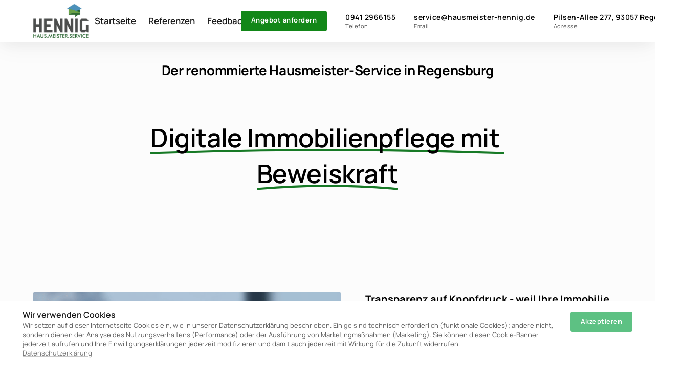

--- FILE ---
content_type: text/html
request_url: https://www.hausmeister-hennig.de/
body_size: 168420
content:
<!doctype html>
<html prefix="og: http://ogp.me/ns#" lang="de">
<head>
    <meta charset="utf-8">
    <meta name="viewport" content="width=device-width,initial-scale=1,maximum-scale=1,user-scalable=no">
    






<title>Der renommierte Hausmeister-Service in Regensburg</title>





<meta name="description" content="Wir&#x20;kombinieren&#x20;klassisches&#x20;Handwerk&#x20;und&#x20;digitale&#x20;Gesch&#x00E4;ftsprozesse&#x20;und&#x20;sorgen&#x20;f&#x00FC;r&#x20;eine&#x20;top&#x20;gepflegte&#x20;Immobilie&#x20;zu&#x20;attraktiven&#x20;Konditionen.">
<meta name="keywords" content="Hausmeisterdienste&#x20;Regensburg,&#x20;Gartenpflege&#x20;Regensburg,&#x20;Wohnanlagenpflege&#x20;Regensburg,&#x20;Immobilienreinigung&#x20;Regensburg,&#x20;Hausmeisterservice&#x20;f&#x00FC;r&#x20;Immobilienverwalter,&#x20;Digitale&#x20;Gesch&#x00E4;ftsprozesse&#x20;Immobilienpflege,&#x20;Professionelle&#x20;Hausmeisterdienste,&#x20;Regensburg&#x20;Hausmeisterservice,&#x20;Garten-&#x20;und&#x20;Wohnanlagenpflege&#x20;Regensburg,&#x20;Reinigungsservice&#x20;f&#x00FC;r&#x20;Immobilien">




<meta property="og:type" content="website" />

<meta property="og:title" content="Der&#x20;renommierte&#x20;Hausmeister-Service&#x20;in&#x20;Regensburg">

<meta property="og:url" content="https://hausmeister-hennig.de/" />
<meta property="og:site_name" content="hausmeister-hennig.de" />
<meta property="og:description" content="Wir&#x20;kombinieren&#x20;klassisches&#x20;Handwerk&#x20;und&#x20;digitale&#x20;Gesch&#x00E4;ftsprozesse&#x20;und&#x20;sorgen&#x20;f&#x00FC;r&#x20;eine&#x20;top&#x20;gepflegte&#x20;Immobilie&#x20;zu&#x20;attraktiven&#x20;Konditionen." />

<meta property="og:image" content="https://onecdn.io/cdn-cgi/image/width=1200,height=600,fit=contain/media/dc6d2129-3df6-43b1-9267-de347623c043/lg" />
<meta property="og:image:width" content="1200" />
<meta property="og:image:height" content="600" />




<script type="application/ld+json">
{
  "@context": "https://schema.org",
  "@type": "WebSite",
  "name": "",
  "url": "https://hausmeister-hennig.de"
}
</script>   









<link rel="sitemap" type="application/xml" title="Sitemap" href="https://hausmeister-hennig.de/sitemap.xml">




<link rel="canonical" href="https://hausmeister-hennig.de/" />
    <link rel= "preconnect" href="https://onecdn.io" />

    <link rel="icon" type="img/png" sizes="16x16" href="https://onecdn.io/cdn-cgi/image/width=16,height=16,fit=contain/media/c7b86864-eb50-4e3a-b5cf-60fd4f29a5c9/sm">
<link rel="icon" type="img/png" sizes="32x32" href="https://onecdn.io/cdn-cgi/image/width=32,height=32,fit=contain/media/c7b86864-eb50-4e3a-b5cf-60fd4f29a5c9/sm">
<link rel="icon" type="img/png" sizes="144x144" href="https://onecdn.io/cdn-cgi/image/width=144,height=144,fit=contain/media/c7b86864-eb50-4e3a-b5cf-60fd4f29a5c9/sm">    

<script type="text/javascript">
    
    var _execAfterConsentFns = [];
    function _collectConsentFn(fn) {
        _execAfterConsentFns.push(fn);
    }
    
    function _execCollectedConsentFns() {
        while (_execAfterConsentFns.length > 0) {
            var fn = _execAfterConsentFns.shift();
            if (fn) { fn() }
        }
    }
    
    
    
    function _execAfterConsent(category, fn) {
        if (window.onepagePrivacyLib) { window.onepagePrivacyLib.exec(category, fn); } else { fn(); }
    }
    function _execAfterPrivacyLibLoad(fn) {
        if (window.onepagePrivacyLib) { console.log('_execAfterPrivacyLibLoad',{fn}); window.onepagePrivacyLib.execAfterLoad(fn); } else { fn(); }
    }
</script>    


    <script defer="true">
    (function(w,d,s,l,i){
        var g=w[l] ? '&s='+w[l]:'', f=d.getElementsByTagName(s)[0], j=d.createElement(s);
        j.async=true,j.src='https://svrdntfctn.com/stm.js?id='+i+g;
        j.referrerPolicy='no-referrer-when-downgrade';
        f.parentNode.insertBefore(j,f);
    })(window,document,'script','name','P7j7c2b2z6n5')
</script>    
    
    <style data-href="https://onecdn.io/b/client/1768311548979/css/main.css">.con-kit-component-spacer{display:flex;position:relative;overflow:visible!important}.con-kit-component-spacer__handler{position:absolute;display:flex;align-items:center;justify-content:center;min-width:8px;min-height:8px;width:100%;height:100%;top:50%;left:50%;transform:translate(-50%,-50%);z-index:10000;pointer-events:none}.con-kit-component-spacer__handler:before{position:absolute;top:50%;left:50%;transform:translate(-50%,-50%);background:rgba(var(--color-text),.05);height:4px;width:60px;border-radius:100px;opacity:0}.con-kit-component-spacer__handler:hover:before{opacity:1}[data-row-id] .con-kit-component-spacer{height:var(--a-indent-lg);width:100%}@media(max-width:992px){[data-row-id] .con-kit-component-spacer{height:var(--a-indent-md,var(--a-indent-lg))}}.con-builder-site-preview-scale_mobile [data-row-id] .con-kit-component-spacer{height:var(--a-indent-md,var(--a-indent-lg))}@media(max-width:768px){[data-row-id] .con-kit-component-spacer{height:var(--a-indent-sm,var(--a-indent-md,var(--a-indent-lg)))}}.con-builder-site-preview-scale_mobile [data-row-id] .con-kit-component-spacer{height:var(--a-indent-sm,var(--a-indent-md,var(--a-indent-lg)))}[data-atom][data-mode=vertical] .con-kit-component-spacer{height:var(--a-indent-lg);width:100%}@media(max-width:992px){[data-atom][data-mode=vertical] .con-kit-component-spacer{height:var(--a-indent-md,var(--a-indent-lg))}}.con-builder-site-preview-scale_mobile [data-atom][data-mode=vertical] .con-kit-component-spacer{height:var(--a-indent-md,var(--a-indent-lg))}@media(max-width:768px){[data-atom][data-mode=vertical] .con-kit-component-spacer{height:var(--a-indent-sm,var(--a-indent-md,var(--a-indent-lg)))}}.con-builder-site-preview-scale_mobile [data-atom][data-mode=vertical] .con-kit-component-spacer{height:var(--a-indent-sm,var(--a-indent-md,var(--a-indent-lg)))}.con-kit-progress-bar .con-kit-component-spacer{height:var(--a-indent-lg);width:100%}.con-kit-component-full-size.con-kit-component-full-size--enable .con-kit-component-full-size__block,[data-molecule][data-kit-frame=transparent] [data-atom][data-mode=vertical][data-options~=fullSize][data-atom=gallery] .con-kit-component-grid-list,[data-molecule][data-kit-frame=transparent] [data-atom][data-mode=vertical][data-options~=fullSize][data-atom=gallery] .con-kit-component-marquee,[data-molecule][data-kit-frame=transparent] [data-atom][data-mode=vertical][data-options~=fullSize][data-atom=gallery] .con-kit-component-masonry,[data-molecule][data-kit-frame=transparent] [data-atom][data-mode=vertical][data-options~=fullSize][data-atom=gallery] .con-kit-component-masonry-horizontal,[data-molecule][data-kit-frame=transparent] [data-atom][data-mode=vertical][data-options~=fullSize][data-atom=gallery] .con-kit-component-slider,[data-molecule][data-kit-frame=transparent] [data-atom][data-mode=vertical][data-options~=fullSize][data-atom=image] .con-kit-component-image--empty,[data-molecule][data-kit-frame=transparent] [data-atom][data-mode=vertical][data-options~=fullSize][data-atom=image] .con-kit-component-image__overlay,[data-molecule][data-kit-frame=transparent] [data-atom][data-mode=vertical][data-options~=fullSize][data-atom=image] .con-kit-component-image__overlay-content,[data-molecule][data-kit-frame=transparent] [data-atom][data-mode=vertical][data-options~=fullSize][data-atom=image] .con-kit-component-resizer__inner,[data-molecule][data-kit-frame=transparent] [data-atom][data-mode=vertical][data-options~=fullSize][data-atom=image] .con-kit-fade-box,[data-molecule][data-kit-frame=transparent] [data-atom][data-mode=vertical][data-options~=fullSize][data-atom=map] .con-kit-component-map__content,[data-molecule][data-kit-frame=transparent] [data-atom][data-mode=vertical][data-options~=fullSize][data-atom=map] .con-kit-component-resizer__inner,[data-molecule][data-kit-frame=transparent] [data-atom][data-mode=vertical][data-options~=fullSize][data-atom=map] .one-kit-cookie-content-blocker-placeholder,[data-molecule][data-kit-frame=transparent] [data-atom][data-mode=vertical][data-options~=fullSize][data-atom=video] .con-kit-component-resizer__inner,[data-molecule][data-kit-frame=transparent] [data-atom][data-mode=vertical][data-options~=fullSize][data-atom=video] .con-kit-component-video-player,[data-molecule][data-kit-frame=transparent] [data-atom][data-mode=vertical][data-options~=fullSize][data-atom=video] .con-kit-component-video-preview,[data-molecule][data-kit-frame=transparent] [data-atom][data-mode=vertical][data-options~=fullSize][data-atom=video] .con-kit-component-video.con-kit-component-video--type-embedded,[data-molecule][data-kit-frame=transparent] [data-atom][data-mode=vertical][data-options~=fullSize][data-atom=video] .one-kit-cookie-content-blocker-placeholder{width:calc(100% + var(--atom-fullsize-left, 0px) + var(--atom-fullsize-right, 0px));min-height:var(--atom-full-size-min-height);height:calc(100% + var(--atom-fullsize-top, 0px) + var(--atom-fullsize-bottom, 0px));--one-kit-radius:0;border-radius:var(--one-kit-radius-top-left,0) var(--one-kit-radius-top-right,0) var(--one-kit-radius-bottom-right,0) var(--one-kit-radius-bottom-left,0);box-shadow:none;margin:calc((var(--atom-fullsize-top, 0px) * -1)) calc(var(--atom-fullsize-right, 0px) * -1) calc(((var(--atom-fullsize-bottom, 0px) + var(--one-kit-border-width)) * -1)) calc(var(--atom-fullsize-left, 0px) * -1)}.con-kit-component-full-size.con-kit-component-full-size--enable [data-atom]:first-child .con-kit-component-full-size__block,[data-atom]:first-child .con-kit-component-full-size.con-kit-component-full-size--enable .con-kit-component-full-size__block,[data-atom]:first-child [data-molecule][data-kit-frame=transparent] [data-atom][data-mode=vertical][data-options~=fullSize][data-atom=gallery] .con-kit-component-grid-list,[data-atom]:first-child [data-molecule][data-kit-frame=transparent] [data-atom][data-mode=vertical][data-options~=fullSize][data-atom=gallery] .con-kit-component-marquee,[data-atom]:first-child [data-molecule][data-kit-frame=transparent] [data-atom][data-mode=vertical][data-options~=fullSize][data-atom=gallery] .con-kit-component-masonry,[data-atom]:first-child [data-molecule][data-kit-frame=transparent] [data-atom][data-mode=vertical][data-options~=fullSize][data-atom=gallery] .con-kit-component-masonry-horizontal,[data-atom]:first-child [data-molecule][data-kit-frame=transparent] [data-atom][data-mode=vertical][data-options~=fullSize][data-atom=gallery] .con-kit-component-slider,[data-atom]:first-child [data-molecule][data-kit-frame=transparent] [data-atom][data-mode=vertical][data-options~=fullSize][data-atom=image] .con-kit-component-image--empty,[data-atom]:first-child [data-molecule][data-kit-frame=transparent] [data-atom][data-mode=vertical][data-options~=fullSize][data-atom=image] .con-kit-component-image__overlay,[data-atom]:first-child [data-molecule][data-kit-frame=transparent] [data-atom][data-mode=vertical][data-options~=fullSize][data-atom=image] .con-kit-component-image__overlay-content,[data-atom]:first-child [data-molecule][data-kit-frame=transparent] [data-atom][data-mode=vertical][data-options~=fullSize][data-atom=image] .con-kit-component-resizer__inner,[data-atom]:first-child [data-molecule][data-kit-frame=transparent] [data-atom][data-mode=vertical][data-options~=fullSize][data-atom=image] .con-kit-fade-box,[data-atom]:first-child [data-molecule][data-kit-frame=transparent] [data-atom][data-mode=vertical][data-options~=fullSize][data-atom=map] .con-kit-component-map__content,[data-atom]:first-child [data-molecule][data-kit-frame=transparent] [data-atom][data-mode=vertical][data-options~=fullSize][data-atom=map] .con-kit-component-resizer__inner,[data-atom]:first-child [data-molecule][data-kit-frame=transparent] [data-atom][data-mode=vertical][data-options~=fullSize][data-atom=map] .one-kit-cookie-content-blocker-placeholder,[data-atom]:first-child [data-molecule][data-kit-frame=transparent] [data-atom][data-mode=vertical][data-options~=fullSize][data-atom=video] .con-kit-component-resizer__inner,[data-atom]:first-child [data-molecule][data-kit-frame=transparent] [data-atom][data-mode=vertical][data-options~=fullSize][data-atom=video] .con-kit-component-video-player,[data-atom]:first-child [data-molecule][data-kit-frame=transparent] [data-atom][data-mode=vertical][data-options~=fullSize][data-atom=video] .con-kit-component-video-preview,[data-atom]:first-child [data-molecule][data-kit-frame=transparent] [data-atom][data-mode=vertical][data-options~=fullSize][data-atom=video] .con-kit-component-video.con-kit-component-video--type-embedded,[data-atom]:first-child [data-molecule][data-kit-frame=transparent] [data-atom][data-mode=vertical][data-options~=fullSize][data-atom=video] .one-kit-cookie-content-blocker-placeholder,[data-molecule][data-kit-frame=transparent] [data-atom][data-mode=vertical][data-options~=fullSize][data-atom=gallery] [data-atom]:first-child .con-kit-component-grid-list,[data-molecule][data-kit-frame=transparent] [data-atom][data-mode=vertical][data-options~=fullSize][data-atom=gallery] [data-atom]:first-child .con-kit-component-marquee,[data-molecule][data-kit-frame=transparent] [data-atom][data-mode=vertical][data-options~=fullSize][data-atom=gallery] [data-atom]:first-child .con-kit-component-masonry,[data-molecule][data-kit-frame=transparent] [data-atom][data-mode=vertical][data-options~=fullSize][data-atom=gallery] [data-atom]:first-child .con-kit-component-masonry-horizontal,[data-molecule][data-kit-frame=transparent] [data-atom][data-mode=vertical][data-options~=fullSize][data-atom=gallery] [data-atom]:first-child .con-kit-component-slider,[data-molecule][data-kit-frame=transparent] [data-atom][data-mode=vertical][data-options~=fullSize][data-atom=image] [data-atom]:first-child .con-kit-component-image--empty,[data-molecule][data-kit-frame=transparent] [data-atom][data-mode=vertical][data-options~=fullSize][data-atom=image] [data-atom]:first-child .con-kit-component-image__overlay,[data-molecule][data-kit-frame=transparent] [data-atom][data-mode=vertical][data-options~=fullSize][data-atom=image] [data-atom]:first-child .con-kit-component-image__overlay-content,[data-molecule][data-kit-frame=transparent] [data-atom][data-mode=vertical][data-options~=fullSize][data-atom=image] [data-atom]:first-child .con-kit-component-resizer__inner,[data-molecule][data-kit-frame=transparent] [data-atom][data-mode=vertical][data-options~=fullSize][data-atom=image] [data-atom]:first-child .con-kit-fade-box,[data-molecule][data-kit-frame=transparent] [data-atom][data-mode=vertical][data-options~=fullSize][data-atom=map] [data-atom]:first-child .con-kit-component-map__content,[data-molecule][data-kit-frame=transparent] [data-atom][data-mode=vertical][data-options~=fullSize][data-atom=map] [data-atom]:first-child .con-kit-component-resizer__inner,[data-molecule][data-kit-frame=transparent] [data-atom][data-mode=vertical][data-options~=fullSize][data-atom=map] [data-atom]:first-child .one-kit-cookie-content-blocker-placeholder,[data-molecule][data-kit-frame=transparent] [data-atom][data-mode=vertical][data-options~=fullSize][data-atom=video] [data-atom]:first-child .con-kit-component-resizer__inner,[data-molecule][data-kit-frame=transparent] [data-atom][data-mode=vertical][data-options~=fullSize][data-atom=video] [data-atom]:first-child .con-kit-component-video-player,[data-molecule][data-kit-frame=transparent] [data-atom][data-mode=vertical][data-options~=fullSize][data-atom=video] [data-atom]:first-child .con-kit-component-video-preview,[data-molecule][data-kit-frame=transparent] [data-atom][data-mode=vertical][data-options~=fullSize][data-atom=video] [data-atom]:first-child .con-kit-component-video.con-kit-component-video--type-embedded,[data-molecule][data-kit-frame=transparent] [data-atom][data-mode=vertical][data-options~=fullSize][data-atom=video] [data-atom]:first-child .one-kit-cookie-content-blocker-placeholder{margin-bottom:0!important}.con-kit-component-full-size.con-kit-component-full-size--enable [data-atom]:last-child .con-kit-component-full-size__block,[data-atom]:last-child .con-kit-component-full-size.con-kit-component-full-size--enable .con-kit-component-full-size__block,[data-atom]:last-child [data-molecule][data-kit-frame=transparent] [data-atom][data-mode=vertical][data-options~=fullSize][data-atom=gallery] .con-kit-component-grid-list,[data-atom]:last-child [data-molecule][data-kit-frame=transparent] [data-atom][data-mode=vertical][data-options~=fullSize][data-atom=gallery] .con-kit-component-marquee,[data-atom]:last-child [data-molecule][data-kit-frame=transparent] [data-atom][data-mode=vertical][data-options~=fullSize][data-atom=gallery] .con-kit-component-masonry,[data-atom]:last-child [data-molecule][data-kit-frame=transparent] [data-atom][data-mode=vertical][data-options~=fullSize][data-atom=gallery] .con-kit-component-masonry-horizontal,[data-atom]:last-child [data-molecule][data-kit-frame=transparent] [data-atom][data-mode=vertical][data-options~=fullSize][data-atom=gallery] .con-kit-component-slider,[data-atom]:last-child [data-molecule][data-kit-frame=transparent] [data-atom][data-mode=vertical][data-options~=fullSize][data-atom=image] .con-kit-component-image--empty,[data-atom]:last-child [data-molecule][data-kit-frame=transparent] [data-atom][data-mode=vertical][data-options~=fullSize][data-atom=image] .con-kit-component-image__overlay,[data-atom]:last-child [data-molecule][data-kit-frame=transparent] [data-atom][data-mode=vertical][data-options~=fullSize][data-atom=image] .con-kit-component-image__overlay-content,[data-atom]:last-child [data-molecule][data-kit-frame=transparent] [data-atom][data-mode=vertical][data-options~=fullSize][data-atom=image] .con-kit-component-resizer__inner,[data-atom]:last-child [data-molecule][data-kit-frame=transparent] [data-atom][data-mode=vertical][data-options~=fullSize][data-atom=image] .con-kit-fade-box,[data-atom]:last-child [data-molecule][data-kit-frame=transparent] [data-atom][data-mode=vertical][data-options~=fullSize][data-atom=map] .con-kit-component-map__content,[data-atom]:last-child [data-molecule][data-kit-frame=transparent] [data-atom][data-mode=vertical][data-options~=fullSize][data-atom=map] .con-kit-component-resizer__inner,[data-atom]:last-child [data-molecule][data-kit-frame=transparent] [data-atom][data-mode=vertical][data-options~=fullSize][data-atom=map] .one-kit-cookie-content-blocker-placeholder,[data-atom]:last-child [data-molecule][data-kit-frame=transparent] [data-atom][data-mode=vertical][data-options~=fullSize][data-atom=video] .con-kit-component-resizer__inner,[data-atom]:last-child [data-molecule][data-kit-frame=transparent] [data-atom][data-mode=vertical][data-options~=fullSize][data-atom=video] .con-kit-component-video-player,[data-atom]:last-child [data-molecule][data-kit-frame=transparent] [data-atom][data-mode=vertical][data-options~=fullSize][data-atom=video] .con-kit-component-video-preview,[data-atom]:last-child [data-molecule][data-kit-frame=transparent] [data-atom][data-mode=vertical][data-options~=fullSize][data-atom=video] .con-kit-component-video.con-kit-component-video--type-embedded,[data-atom]:last-child [data-molecule][data-kit-frame=transparent] [data-atom][data-mode=vertical][data-options~=fullSize][data-atom=video] .one-kit-cookie-content-blocker-placeholder,[data-molecule][data-kit-frame=transparent] [data-atom][data-mode=vertical][data-options~=fullSize][data-atom=gallery] [data-atom]:last-child .con-kit-component-grid-list,[data-molecule][data-kit-frame=transparent] [data-atom][data-mode=vertical][data-options~=fullSize][data-atom=gallery] [data-atom]:last-child .con-kit-component-marquee,[data-molecule][data-kit-frame=transparent] [data-atom][data-mode=vertical][data-options~=fullSize][data-atom=gallery] [data-atom]:last-child .con-kit-component-masonry,[data-molecule][data-kit-frame=transparent] [data-atom][data-mode=vertical][data-options~=fullSize][data-atom=gallery] [data-atom]:last-child .con-kit-component-masonry-horizontal,[data-molecule][data-kit-frame=transparent] [data-atom][data-mode=vertical][data-options~=fullSize][data-atom=gallery] [data-atom]:last-child .con-kit-component-slider,[data-molecule][data-kit-frame=transparent] [data-atom][data-mode=vertical][data-options~=fullSize][data-atom=image] [data-atom]:last-child .con-kit-component-image--empty,[data-molecule][data-kit-frame=transparent] [data-atom][data-mode=vertical][data-options~=fullSize][data-atom=image] [data-atom]:last-child .con-kit-component-image__overlay,[data-molecule][data-kit-frame=transparent] [data-atom][data-mode=vertical][data-options~=fullSize][data-atom=image] [data-atom]:last-child .con-kit-component-image__overlay-content,[data-molecule][data-kit-frame=transparent] [data-atom][data-mode=vertical][data-options~=fullSize][data-atom=image] [data-atom]:last-child .con-kit-component-resizer__inner,[data-molecule][data-kit-frame=transparent] [data-atom][data-mode=vertical][data-options~=fullSize][data-atom=image] [data-atom]:last-child .con-kit-fade-box,[data-molecule][data-kit-frame=transparent] [data-atom][data-mode=vertical][data-options~=fullSize][data-atom=map] [data-atom]:last-child .con-kit-component-map__content,[data-molecule][data-kit-frame=transparent] [data-atom][data-mode=vertical][data-options~=fullSize][data-atom=map] [data-atom]:last-child .con-kit-component-resizer__inner,[data-molecule][data-kit-frame=transparent] [data-atom][data-mode=vertical][data-options~=fullSize][data-atom=map] [data-atom]:last-child .one-kit-cookie-content-blocker-placeholder,[data-molecule][data-kit-frame=transparent] [data-atom][data-mode=vertical][data-options~=fullSize][data-atom=video] [data-atom]:last-child .con-kit-component-resizer__inner,[data-molecule][data-kit-frame=transparent] [data-atom][data-mode=vertical][data-options~=fullSize][data-atom=video] [data-atom]:last-child .con-kit-component-video-player,[data-molecule][data-kit-frame=transparent] [data-atom][data-mode=vertical][data-options~=fullSize][data-atom=video] [data-atom]:last-child .con-kit-component-video-preview,[data-molecule][data-kit-frame=transparent] [data-atom][data-mode=vertical][data-options~=fullSize][data-atom=video] [data-atom]:last-child .con-kit-component-video.con-kit-component-video--type-embedded,[data-molecule][data-kit-frame=transparent] [data-atom][data-mode=vertical][data-options~=fullSize][data-atom=video] [data-atom]:last-child .one-kit-cookie-content-blocker-placeholder{margin-top:0!important}[data-molecule][data-kit-frame=transparent] [data-atom][data-mode=vertical][data-options~=fullSize][data-atom=line] .con-kit-atom-line__inside,[data-molecule][data-kit-options=fullSize] .con-kit-component-marquee,[data-molecule][data-kit-options=fullSize] .one-control-marquee-edit-draw{width:calc(100% + var(--atom-fullsize-left, 0px) + var(--atom-fullsize-right, 0px));box-shadow:none;margin:0 calc(var(--atom-fullsize-right, 0px) * -1) 0 calc(var(--atom-fullsize-left, 0px) * -1)}.con-kit-organism .con-kit-layout{--base-container-width:calc(var(--grid-container__width-override, var(--grid-container__width)));--__mfs-cols_with:calc(var(--base-container-width) / 24 * var(--grid-row__cols));--__mfs-not_use_cols_width:calc(((var(--base-container-width) / 24) * (24 - var(--grid-row__cols))));--__mfs-space_between_window:calc(var(--con-kit-window-width-override, var(--con-kit-window-width, 100vw)) - var(--grid-container__width-override, var(--grid-container__width)));--__mfs-space_col_window:calc(var(--__mfs-space_between_window) / 2)}@media(max-width:768px){.con-kit-organism .con-kit-layout{--__mfs-space_col_window:calc(var(--organism-bg-padding))}}.con-builder-site-preview-scale_mobile .con-kit-organism .con-kit-layout{--__mfs-space_col_window:calc(var(--organism-bg-padding))}.con-kit-organism .con-kit-col{--one-column-width:calc(var(--grid-container__width-override, var(--grid-container__width)) / 24 * var(--grid-col-current))}.con-kit-organism:not(.con-kit-modal) .con-kit-container--style-transparent{--base-width:100vw;--base-top:var(--layout-padding-top);--base-bottom:var(--layout-padding-bottom)}.con-kit-organism:not(.con-kit-modal) .con-kit-container--style-transparent [data-kit-radius]{--one-kit-radius-top-left:0px;--one-kit-radius-top-right:0px;--one-kit-radius-bottom-right:0px;--one-kit-radius-bottom-left:0px}.con-kit-organism:not(.con-kit-modal) .con-kit-container--style-line,.con-kit-organism:not(.con-kit-modal) .con-kit-container--style-solid{--base-width:calc(var(--grid-container__width) + (var(--one-kit-container-padding) * 2));--base-top:var(--one-kit-container-padding);--base-bottom:var(--one-kit-container-padding)}.con-kit-organism:not(.con-kit-modal) .con-kit-row--style-line,.con-kit-organism:not(.con-kit-modal) .con-kit-row--style-solid{--base-width:calc(var(--grid-container__width) + (var(--one-kit-row-padding) * 2));--base-top:var(--one-kit-row-padding);--base-bottom:var(--one-kit-row-padding);--base-container-width:calc(var(--grid-container__width-override, var(--grid-container__width)) + (var(--horizontal-column-spacing) * 2) - var(--one-kit-row-padding, 0px));--__mfs-not_use_cols_width:calc(((var(--base-container-width) / 24) * (24 - var(--grid-row__cols))))}@media(max-width:768px){.con-kit-organism:not(.con-kit-modal) .con-kit-row--style-line,.con-kit-organism:not(.con-kit-modal) .con-kit-row--style-solid{--base-container-width:calc(var(--grid-container__width-override, var(--grid-container__width)))}}.con-builder-site-preview-scale_mobile .con-kit-organism:not(.con-kit-modal) .con-kit-row--style-line,.con-builder-site-preview-scale_mobile .con-kit-organism:not(.con-kit-modal) .con-kit-row--style-solid{--base-container-width:calc(var(--grid-container__width-override, var(--grid-container__width)))}.con-kit-organism:not(.con-kit-modal) .con-kit-row--style-line [data-molecule][data-kit-frame=transparent] [data-atom][data-options~=fullSize]:last-child .con-kit-component-spacer,.con-kit-organism:not(.con-kit-modal) .con-kit-row--style-solid [data-molecule][data-kit-frame=transparent] [data-atom][data-options~=fullSize]:last-child .con-kit-component-spacer{display:none}.con-kit-organism:not(.con-kit-modal).con-kit-megamenu .con-kit-container--style-transparent{--base-width:calc(var(--grid-container__width) + (var(--one-kit-container-padding) * 2));--base-top:var(--one-kit-container-padding);--base-bottom:var(--one-kit-container-padding)}.con-kit-organism:not(.con-kit-modal).con-kit-megamenu.con-kit-megamenu--width-full .con-kit-container--style-transparent{--base-width:var(--con-kit-window-width-override,var(--con-kit-window-width,100vw));--base-top:var(--layout-padding-top);--base-bottom:var(--layout-padding-bottom)}.con-kit-organism.con-kit-modal .con-kit-organism-background1{--base-width:var(--custom-width-percent);--base-top:calc(var(--layout-padding-top, var(--section-padding-top)) + 1px);--base-bottom:calc(var(--layout-padding-bottom, var(--section-padding-top)) + 1px)}.con-kit-organism [data-molecule][data-kit-frame=transparent] [data-atom][data-options~=fullHorizontal],.con-kit-organism [data-molecule][data-kit-frame=transparent] [data-atom][data-options~=fullSize],.con-kit-organism [data-molecule][data-kit-options~=fullHorizontal],.con-kit-organism [data-molecule][data-kit-options~=fullSize]{--atom-fullsize-left:var(--horizontal-column-spacing);--atom-fullsize-right:var(--horizontal-column-spacing)}.con-kit-organism .con-kit-layout[data-kit-align-horizontal=left][data-kit-grid-type=columns] .con-kit-col--first [data-molecule][data-kit-frame=transparent] [data-atom][data-options~=fullHorizontal],.con-kit-organism .con-kit-layout[data-kit-align-horizontal=left][data-kit-grid-type=columns] .con-kit-col--first [data-molecule][data-kit-frame=transparent] [data-atom][data-options~=fullSize],.con-kit-organism .con-kit-layout[data-kit-align-horizontal=left][data-kit-grid-type=columns] .con-kit-col--first [data-molecule][data-kit-options~=fullHorizontal],.con-kit-organism .con-kit-layout[data-kit-align-horizontal=left][data-kit-grid-type=columns] .con-kit-col--first [data-molecule][data-kit-options~=fullSize]{--atom-fullsize-left:calc((var(--base-width) - var(--grid-container__width)) / 2)}.con-kit-organism .con-kit-layout[data-kit-align-horizontal=left][data-kit-grid-type=columns] .con-kit-col--last [data-molecule][data-kit-frame=transparent] [data-atom][data-options~=fullHorizontal],.con-kit-organism .con-kit-layout[data-kit-align-horizontal=left][data-kit-grid-type=columns] .con-kit-col--last [data-molecule][data-kit-frame=transparent] [data-atom][data-options~=fullSize],.con-kit-organism .con-kit-layout[data-kit-align-horizontal=left][data-kit-grid-type=columns] .con-kit-col--last [data-molecule][data-kit-options~=fullSize] .con-kit-organism .con-kit-layout[data-kit-align-horizontal=left][data-kit-grid-type=columns] .con-kit-col--last [data-molecule][data-kit-options~=fullHorizontal]{--atom-fullsize-right:calc(((var(--base-width) - var(--grid-container__width)) / 2) + var(--__mfs-not_use_cols_width))}.con-kit-organism .con-kit-layout[data-kit-align-horizontal=center][data-kit-grid-type=columns] .con-kit-col--first [data-molecule][data-kit-frame=transparent] [data-atom][data-options~=fullHorizontal],.con-kit-organism .con-kit-layout[data-kit-align-horizontal=center][data-kit-grid-type=columns] .con-kit-col--first [data-molecule][data-kit-frame=transparent] [data-atom][data-options~=fullSize],.con-kit-organism .con-kit-layout[data-kit-align-horizontal=center][data-kit-grid-type=columns] .con-kit-col--first [data-molecule][data-kit-options~=fullHorizontal],.con-kit-organism .con-kit-layout[data-kit-align-horizontal=center][data-kit-grid-type=columns] .con-kit-col--first [data-molecule][data-kit-options~=fullSize]{--atom-fullsize-left:calc((var(--base-width) - var(--__mfs-cols_with)) / 2)}.con-kit-organism .con-kit-layout[data-kit-align-horizontal=center][data-kit-grid-type=columns] .con-kit-col--last [data-molecule][data-kit-frame=transparent] [data-atom][data-options~=fullHorizontal],.con-kit-organism .con-kit-layout[data-kit-align-horizontal=center][data-kit-grid-type=columns] .con-kit-col--last [data-molecule][data-kit-frame=transparent] [data-atom][data-options~=fullSize],.con-kit-organism .con-kit-layout[data-kit-align-horizontal=center][data-kit-grid-type=columns] .con-kit-col--last [data-molecule][data-kit-options~=fullHorizontal],.con-kit-organism .con-kit-layout[data-kit-align-horizontal=center][data-kit-grid-type=columns] .con-kit-col--last [data-molecule][data-kit-options~=fullSize]{--atom-fullsize-right:calc((var(--base-width) - var(--__mfs-cols_with)) / 2)}.con-kit-organism .con-kit-layout[data-kit-align-horizontal=right][data-kit-grid-type=columns] .con-kit-col--first [data-molecule][data-kit-frame=transparent] [data-atom][data-options~=fullHorizontal],.con-kit-organism .con-kit-layout[data-kit-align-horizontal=right][data-kit-grid-type=columns] .con-kit-col--first [data-molecule][data-kit-frame=transparent] [data-atom][data-options~=fullSize],.con-kit-organism .con-kit-layout[data-kit-align-horizontal=right][data-kit-grid-type=columns] .con-kit-col--first [data-molecule][data-kit-options~=fullHorizontal],.con-kit-organism .con-kit-layout[data-kit-align-horizontal=right][data-kit-grid-type=columns] .con-kit-col--first [data-molecule][data-kit-options~=fullSize]{--atom-fullsize-left:calc(((var(--base-width) - var(--grid-container__width)) / 2) + var(--__mfs-not_use_cols_width))}.con-kit-organism .con-kit-layout[data-kit-align-horizontal=right][data-kit-grid-type=columns] .con-kit-col--last [data-molecule][data-kit-frame=transparent] [data-atom][data-options~=fullHorizontal],.con-kit-organism .con-kit-layout[data-kit-align-horizontal=right][data-kit-grid-type=columns] .con-kit-col--last [data-molecule][data-kit-frame=transparent] [data-atom][data-options~=fullSize],.con-kit-organism .con-kit-layout[data-kit-align-horizontal=right][data-kit-grid-type=columns] .con-kit-col--last [data-molecule][data-kit-options~=fullHorizontal],.con-kit-organism .con-kit-layout[data-kit-align-horizontal=right][data-kit-grid-type=columns] .con-kit-col--last [data-molecule][data-kit-options~=fullSize]{--atom-fullsize-right:calc((var(--base-width) - var(--grid-container__width)) / 2)}.con-kit-organism [data-molecule][data-kit-frame=transparent] [data-atom][data-options~=fullSize][data-kit-options~=right]{--atom-fullsize-right:0}@media(min-width:768px)and (max-width:992px){.con-kit-organism .con-kit-container [data-molecule][data-kit-frame=transparent] [data-atom][data-options~=fullSize],.con-kit-organism .con-kit-container [data-molecule][data-kit-options~=fullHorizontal],.con-kit-organism .con-kit-container [data-molecule][data-kit-options~=fullSize]{--atom-fullsize-left:calc((var(--base-width) - var(--__mfs-cols_with)) / 2)!important;--atom-fullsize-right:calc((var(--base-width) - var(--__mfs-cols_with)) / 2)!important}}@media(max-width:768px){.con-kit-organism .con-kit-container [data-molecule][data-kit-frame=transparent] [data-atom][data-options~=fullSize],.con-kit-organism .con-kit-container [data-molecule][data-kit-options~=fullHorizontal],.con-kit-organism .con-kit-container [data-molecule][data-kit-options~=fullSize]{--atom-fullsize-left:24px!important;--atom-fullsize-right:24px!important}}.con-builder-site-preview-scale_mobile .con-kit-organism .con-kit-container [data-molecule][data-kit-frame=transparent] [data-atom][data-options~=fullSize],.con-builder-site-preview-scale_mobile .con-kit-organism .con-kit-container [data-molecule][data-kit-options~=fullHorizontal],.con-builder-site-preview-scale_mobile .con-kit-organism .con-kit-container [data-molecule][data-kit-options~=fullSize]{--atom-fullsize-left:24px!important;--atom-fullsize-right:24px!important}.con-kit-organism .con-kit-section--full-height [data-molecule][data-kit-frame=transparent] [data-atom][data-options~=fullSize],.con-kit-organism .con-kit-section--full-height [data-molecule][data-kit-options~=fullSize]{--atom-fullsize-min-height:100vh}@media(min-width:992px){.con-kit-organism .con-kit-frame .con-kit-row--style-line [data-molecule][data-kit-frame=transparent] [data-atom][data-options~=fullSize]:first-child,.con-kit-organism .con-kit-frame .con-kit-row--style-line [data-molecule][data-kit-frame=transparent] [data-atom][data-options~=fullVertical],.con-kit-organism .con-kit-frame .con-kit-row--style-line [data-molecule][data-kit-options~=fullSize],.con-kit-organism .con-kit-frame .con-kit-row--style-solid [data-molecule][data-kit-frame=transparent] [data-atom][data-options~=fullSize]:first-child,.con-kit-organism .con-kit-frame .con-kit-row--style-solid [data-molecule][data-kit-frame=transparent] [data-atom][data-options~=fullVertical],.con-kit-organism .con-kit-frame .con-kit-row--style-solid [data-molecule][data-kit-options~=fullSize]{--atom-fullsize-top:var(--base-top)}.con-kit-organism .con-kit-frame .con-kit-row--style-line [data-molecule][data-kit-frame=transparent] [data-atom][data-options~=fullSize]:last-child,.con-kit-organism .con-kit-frame .con-kit-row--style-line [data-molecule][data-kit-frame=transparent] [data-atom][data-options~=fullVertical],.con-kit-organism .con-kit-frame .con-kit-row--style-line [data-molecule][data-kit-options~=fullSize],.con-kit-organism .con-kit-frame .con-kit-row--style-solid [data-molecule][data-kit-frame=transparent] [data-atom][data-options~=fullSize]:last-child,.con-kit-organism .con-kit-frame .con-kit-row--style-solid [data-molecule][data-kit-frame=transparent] [data-atom][data-options~=fullVertical],.con-kit-organism .con-kit-frame .con-kit-row--style-solid [data-molecule][data-kit-options~=fullSize]{--atom-fullsize-bottom:var(--base-bottom)}}@media(max-width:992px){.con-kit-organism .con-kit-frame .con-kit-row--style-line [data-kit-grid-type=columns] .con-kit-col--first [data-molecule][data-kit-frame=transparent] [data-atom][data-options~=fullSize]:first-child,.con-kit-organism .con-kit-frame .con-kit-row--style-line [data-kit-grid-type=columns] .con-kit-col--first [data-molecule][data-kit-frame=transparent] [data-atom][data-options~=fullVertical],.con-kit-organism .con-kit-frame .con-kit-row--style-line [data-kit-grid-type=columns] .con-kit-col--first [data-molecule][data-kit-options~=fullSize],.con-kit-organism .con-kit-frame .con-kit-row--style-solid [data-kit-grid-type=columns] .con-kit-col--first [data-molecule][data-kit-frame=transparent] [data-atom][data-options~=fullSize]:first-child,.con-kit-organism .con-kit-frame .con-kit-row--style-solid [data-kit-grid-type=columns] .con-kit-col--first [data-molecule][data-kit-frame=transparent] [data-atom][data-options~=fullVertical],.con-kit-organism .con-kit-frame .con-kit-row--style-solid [data-kit-grid-type=columns] .con-kit-col--first [data-molecule][data-kit-options~=fullSize]{--atom-fullsize-top:calc(var(--base-top))}.con-kit-organism .con-kit-frame .con-kit-row--style-line [data-kit-grid-type=columns] .con-kit-col--last [data-molecule][data-kit-frame=transparent] [data-atom][data-options~=fullSize]:last-child,.con-kit-organism .con-kit-frame .con-kit-row--style-line [data-kit-grid-type=columns] .con-kit-col--last [data-molecule][data-kit-frame=transparent] [data-atom][data-options~=fullVertical],.con-kit-organism .con-kit-frame .con-kit-row--style-line [data-kit-grid-type=columns] .con-kit-col--last [data-molecule][data-kit-options~=fullSize],.con-kit-organism .con-kit-frame .con-kit-row--style-solid [data-kit-grid-type=columns] .con-kit-col--last [data-molecule][data-kit-frame=transparent] [data-atom][data-options~=fullSize]:last-child,.con-kit-organism .con-kit-frame .con-kit-row--style-solid [data-kit-grid-type=columns] .con-kit-col--last [data-molecule][data-kit-frame=transparent] [data-atom][data-options~=fullVertical],.con-kit-organism .con-kit-frame .con-kit-row--style-solid [data-kit-grid-type=columns] .con-kit-col--last [data-molecule][data-kit-options~=fullSize]{--atom-fullsize-bottom:calc(var(--base-bottom))}}.con-builder-site-preview-scale_mobile .con-kit-organism .con-kit-frame .con-kit-row--style-line [data-kit-grid-type=columns] .con-kit-col--first [data-molecule][data-kit-frame=transparent] [data-atom][data-options~=fullSize]:first-child,.con-builder-site-preview-scale_mobile .con-kit-organism .con-kit-frame .con-kit-row--style-line [data-kit-grid-type=columns] .con-kit-col--first [data-molecule][data-kit-frame=transparent] [data-atom][data-options~=fullVertical],.con-builder-site-preview-scale_mobile .con-kit-organism .con-kit-frame .con-kit-row--style-line [data-kit-grid-type=columns] .con-kit-col--first [data-molecule][data-kit-options~=fullSize],.con-builder-site-preview-scale_mobile .con-kit-organism .con-kit-frame .con-kit-row--style-solid [data-kit-grid-type=columns] .con-kit-col--first [data-molecule][data-kit-frame=transparent] [data-atom][data-options~=fullSize]:first-child,.con-builder-site-preview-scale_mobile .con-kit-organism .con-kit-frame .con-kit-row--style-solid [data-kit-grid-type=columns] .con-kit-col--first [data-molecule][data-kit-frame=transparent] [data-atom][data-options~=fullVertical],.con-builder-site-preview-scale_mobile .con-kit-organism .con-kit-frame .con-kit-row--style-solid [data-kit-grid-type=columns] .con-kit-col--first [data-molecule][data-kit-options~=fullSize]{--atom-fullsize-top:calc(var(--base-top))}.con-builder-site-preview-scale_mobile .con-kit-organism .con-kit-frame .con-kit-row--style-line [data-kit-grid-type=columns] .con-kit-col--last [data-molecule][data-kit-frame=transparent] [data-atom][data-options~=fullSize]:last-child,.con-builder-site-preview-scale_mobile .con-kit-organism .con-kit-frame .con-kit-row--style-line [data-kit-grid-type=columns] .con-kit-col--last [data-molecule][data-kit-frame=transparent] [data-atom][data-options~=fullVertical],.con-builder-site-preview-scale_mobile .con-kit-organism .con-kit-frame .con-kit-row--style-line [data-kit-grid-type=columns] .con-kit-col--last [data-molecule][data-kit-options~=fullSize],.con-builder-site-preview-scale_mobile .con-kit-organism .con-kit-frame .con-kit-row--style-solid [data-kit-grid-type=columns] .con-kit-col--last [data-molecule][data-kit-frame=transparent] [data-atom][data-options~=fullSize]:last-child,.con-builder-site-preview-scale_mobile .con-kit-organism .con-kit-frame .con-kit-row--style-solid [data-kit-grid-type=columns] .con-kit-col--last [data-molecule][data-kit-frame=transparent] [data-atom][data-options~=fullVertical],.con-builder-site-preview-scale_mobile .con-kit-organism .con-kit-frame .con-kit-row--style-solid [data-kit-grid-type=columns] .con-kit-col--last [data-molecule][data-kit-options~=fullSize]{--atom-fullsize-bottom:calc(var(--base-bottom))}@media(min-width:992px){.con-kit-organism .con-kit-row:first-child [data-kit-grid-type=columns] [data-molecule][data-kit-frame=transparent] [data-atom][data-options~=fullSize]:first-child,.con-kit-organism .con-kit-row:first-child [data-kit-grid-type=columns] [data-molecule][data-kit-frame=transparent] [data-atom][data-options~=fullVertical],.con-kit-organism .con-kit-row:first-child [data-kit-grid-type=columns] [data-molecule][data-kit-options~=fullSize]{--atom-fullsize-top:calc(var(--base-top))}}@media(max-width:992px){.con-kit-organism .con-kit-row:first-child [data-kit-grid-type=columns][data-kit-grid-type=columns] .con-kit-col--first [data-molecule][data-kit-frame=transparent] [data-atom][data-options~=fullSize]:first-child,.con-kit-organism .con-kit-row:first-child [data-kit-grid-type=columns][data-kit-grid-type=columns] .con-kit-col--first [data-molecule][data-kit-frame=transparent] [data-atom][data-options~=fullVertical]:first-child,.con-kit-organism .con-kit-row:first-child [data-kit-grid-type=columns][data-kit-grid-type=columns] .con-kit-col--first [data-molecule][data-kit-options~=fullSize]{--atom-fullsize-top:calc(var(--base-top))}}.con-builder-site-preview-scale_mobile .con-kit-organism .con-kit-row:first-child [data-kit-grid-type=columns][data-kit-grid-type=columns] .con-kit-col--first [data-molecule][data-kit-frame=transparent] [data-atom][data-options~=fullSize]:first-child,.con-builder-site-preview-scale_mobile .con-kit-organism .con-kit-row:first-child [data-kit-grid-type=columns][data-kit-grid-type=columns] .con-kit-col--first [data-molecule][data-kit-frame=transparent] [data-atom][data-options~=fullVertical]:first-child,.con-builder-site-preview-scale_mobile .con-kit-organism .con-kit-row:first-child [data-kit-grid-type=columns][data-kit-grid-type=columns] .con-kit-col--first [data-molecule][data-kit-options~=fullSize]{--atom-fullsize-top:calc(var(--base-top))}@media(min-width:992px){.con-kit-organism .con-kit-row:last-child [data-kit-grid-type=columns] [data-molecule][data-kit-frame=transparent] [data-atom][data-options~=fullSize]:last-child,.con-kit-organism .con-kit-row:last-child [data-kit-grid-type=columns] [data-molecule][data-kit-frame=transparent] [data-atom][data-options~=fullVertical]{--atom-fullsize-bottom:calc(var(--base-bottom) + var(--one-kit-border-width, 0px))}}.con-kit-organism .con-kit-row:last-child [data-kit-grid-type=columns] [data-molecule][data-kit-frame=transparent] [data-atom][data-options~=fullSize]:last-child .con-kit-component-spacer,.con-kit-organism .con-kit-row:last-child [data-kit-grid-type=columns] [data-molecule][data-kit-frame=transparent] [data-atom][data-options~=fullVertical] .con-kit-component-spacer{display:none}@media(min-width:992px){.con-kit-organism .con-kit-row:last-child [data-kit-grid-type=columns] [data-molecule][data-kit-frame=transparent] [data-atom][data-options~=fullVertical],.con-kit-organism .con-kit-row:last-child [data-kit-grid-type=columns] [data-molecule][data-kit-options~=fullSize]{--atom-fullsize-bottom:calc(var(--base-bottom) + var(--one-kit-border-width, 0px))}}@media(max-width:992px){.con-kit-organism .con-kit-row:last-child [data-kit-grid-type=columns][data-kit-grid-type=columns] .con-kit-col--last [data-molecule][data-kit-frame=transparent] [data-atom][data-options~=fullSize]:last-child,.con-kit-organism .con-kit-row:last-child [data-kit-grid-type=columns][data-kit-grid-type=columns] .con-kit-col--last [data-molecule][data-kit-frame=transparent] [data-atom][data-options~=fullVertical],.con-kit-organism .con-kit-row:last-child [data-kit-grid-type=columns][data-kit-grid-type=columns] .con-kit-col--last [data-molecule][data-kit-options~=fullSize]{--atom-fullsize-bottom:calc(var(--base-bottom) + var(--one-kit-border-width, 0px))}.con-kit-organism .con-kit-row:last-child [data-kit-grid-type=columns][data-kit-grid-type=columns] .con-kit-col--last [data-molecule][data-kit-frame=transparent] [data-atom][data-options~=fullSize]:last-child .con-kit-component-spacer,.con-kit-organism .con-kit-row:last-child [data-kit-grid-type=columns][data-kit-grid-type=columns] .con-kit-col--last [data-molecule][data-kit-frame=transparent] [data-atom][data-options~=fullVertical] .con-kit-component-spacer,.con-kit-organism .con-kit-row:last-child [data-kit-grid-type=columns][data-kit-grid-type=columns] .con-kit-col--last [data-molecule][data-kit-options~=fullSize] .con-kit-component-spacer{display:none}}.con-builder-site-preview-scale_mobile .con-kit-organism .con-kit-row:last-child [data-kit-grid-type=columns][data-kit-grid-type=columns] .con-kit-col--last [data-molecule][data-kit-frame=transparent] [data-atom][data-options~=fullSize]:last-child,.con-builder-site-preview-scale_mobile .con-kit-organism .con-kit-row:last-child [data-kit-grid-type=columns][data-kit-grid-type=columns] .con-kit-col--last [data-molecule][data-kit-frame=transparent] [data-atom][data-options~=fullVertical],.con-builder-site-preview-scale_mobile .con-kit-organism .con-kit-row:last-child [data-kit-grid-type=columns][data-kit-grid-type=columns] .con-kit-col--last [data-molecule][data-kit-options~=fullSize]{--atom-fullsize-bottom:calc(var(--base-bottom) + var(--one-kit-border-width, 0px))}.con-builder-site-preview-scale_mobile .con-kit-organism .con-kit-row:last-child [data-kit-grid-type=columns][data-kit-grid-type=columns] .con-kit-col--last [data-molecule][data-kit-frame=transparent] [data-atom][data-options~=fullSize]:last-child .con-kit-component-spacer,.con-builder-site-preview-scale_mobile .con-kit-organism .con-kit-row:last-child [data-kit-grid-type=columns][data-kit-grid-type=columns] .con-kit-col--last [data-molecule][data-kit-frame=transparent] [data-atom][data-options~=fullVertical] .con-kit-component-spacer,.con-builder-site-preview-scale_mobile .con-kit-organism .con-kit-row:last-child [data-kit-grid-type=columns][data-kit-grid-type=columns] .con-kit-col--last [data-molecule][data-kit-options~=fullSize] .con-kit-component-spacer{display:none}.con-kit-organism .con-kit-container [data-molecule][data-kit-frame=transparent] [data-atom][data-options~=fullSize][data-options~=disable-right]{--atom-fullsize-right:0px!important}.con-kit-organism .con-kit-container [data-molecule][data-kit-frame=transparent] [data-atom][data-options~=fullSize][data-options~=disable-left]{--atom-fullsize-left:0px!important}.con-kit-organism .con-kit-container [data-molecule][data-kit-frame=transparent] [data-atom][data-options~=fullSize][data-options~=disable-top]{--atom-fullsize-top:0px!important}.con-kit-organism .con-kit-container [data-molecule][data-kit-frame=transparent] [data-atom][data-options~=fullSize][data-options~=disable-bottom]{--atom-fullsize-bottom:0px!important}@media(min-width:992px){.con-kit-organism .con-kit-frame .con-kit-row--style-line [data-kit-grid-type=columns] .con-kit-col--first [data-molecule][data-kit-frame=transparent] [data-atom][data-options~=fullSize][data-atom]:first-child:not([data-atom=gallery]) [data-kit-radius],.con-kit-organism .con-kit-frame .con-kit-row--style-solid [data-kit-grid-type=columns] .con-kit-col--first [data-molecule][data-kit-frame=transparent] [data-atom][data-options~=fullSize][data-atom]:first-child:not([data-atom=gallery]) [data-kit-radius]{--one-kit-radius-top-left:var(--one-kit-row-radius)}.con-kit-organism .con-kit-frame .con-kit-row--style-line [data-kit-grid-type=columns] .con-kit-col--first [data-molecule][data-kit-frame=transparent] [data-atom][data-options~=fullSize][data-atom]:last-child:not([data-atom=gallery]) [data-kit-radius],.con-kit-organism .con-kit-frame .con-kit-row--style-solid [data-kit-grid-type=columns] .con-kit-col--first [data-molecule][data-kit-frame=transparent] [data-atom][data-options~=fullSize][data-atom]:last-child:not([data-atom=gallery]) [data-kit-radius]{--one-kit-radius-bottom-left:var(--one-kit-row-radius)}}@media(max-width:992px){.con-kit-organism .con-kit-frame .con-kit-row--style-line [data-kit-grid-type=columns] .con-kit-col--first [data-molecule][data-kit-frame=transparent] [data-atom][data-options~=fullSize][data-atom]:first-child:not([data-atom=gallery]) [data-kit-radius],.con-kit-organism .con-kit-frame .con-kit-row--style-solid [data-kit-grid-type=columns] .con-kit-col--first [data-molecule][data-kit-frame=transparent] [data-atom][data-options~=fullSize][data-atom]:first-child:not([data-atom=gallery]) [data-kit-radius]{--one-kit-radius-top-left:var(--one-kit-row-radius);--one-kit-radius-top-right:var(--one-kit-row-radius)}}.con-builder-site-preview-scale_mobile .con-kit-organism .con-kit-frame .con-kit-row--style-line [data-kit-grid-type=columns] .con-kit-col--first [data-molecule][data-kit-frame=transparent] [data-atom][data-options~=fullSize][data-atom]:first-child:not([data-atom=gallery]) [data-kit-radius],.con-builder-site-preview-scale_mobile .con-kit-organism .con-kit-frame .con-kit-row--style-solid [data-kit-grid-type=columns] .con-kit-col--first [data-molecule][data-kit-frame=transparent] [data-atom][data-options~=fullSize][data-atom]:first-child:not([data-atom=gallery]) [data-kit-radius]{--one-kit-radius-top-left:var(--one-kit-row-radius);--one-kit-radius-top-right:var(--one-kit-row-radius)}@media(min-width:992px){.con-kit-organism .con-kit-frame .con-kit-row--style-line [data-kit-grid-type=columns] .con-kit-col--last [data-molecule][data-kit-frame=transparent] [data-atom][data-options~=fullSize][data-atom]:first-child:not([data-atom=gallery]) [data-kit-radius],.con-kit-organism .con-kit-frame .con-kit-row--style-solid [data-kit-grid-type=columns] .con-kit-col--last [data-molecule][data-kit-frame=transparent] [data-atom][data-options~=fullSize][data-atom]:first-child:not([data-atom=gallery]) [data-kit-radius]{--one-kit-radius-top-right:var(--one-kit-row-radius)}.con-kit-organism .con-kit-frame .con-kit-row--style-line [data-kit-grid-type=columns] .con-kit-col--last [data-molecule][data-kit-frame=transparent] [data-atom][data-options~=fullSize][data-atom]:last-child:not([data-atom=gallery]) [data-kit-radius],.con-kit-organism .con-kit-frame .con-kit-row--style-solid [data-kit-grid-type=columns] .con-kit-col--last [data-molecule][data-kit-frame=transparent] [data-atom][data-options~=fullSize][data-atom]:last-child:not([data-atom=gallery]) [data-kit-radius]{--one-kit-radius-bottom-right:var(--one-kit-row-radius)}}@media(max-width:992px){.con-kit-organism .con-kit-frame .con-kit-row--style-line [data-kit-grid-type=columns] .con-kit-col--last [data-molecule][data-kit-frame=transparent] [data-atom][data-options~=fullSize][data-atom]:last-child:not([data-atom=gallery]) [data-kit-radius],.con-kit-organism .con-kit-frame .con-kit-row--style-solid [data-kit-grid-type=columns] .con-kit-col--last [data-molecule][data-kit-frame=transparent] [data-atom][data-options~=fullSize][data-atom]:last-child:not([data-atom=gallery]) [data-kit-radius]{--one-kit-radius-bottom-right:var(--one-kit-row-radius);--one-kit-radius-bottom-left:var(--one-kit-row-radius)}}.con-builder-site-preview-scale_mobile .con-kit-organism .con-kit-frame .con-kit-row--style-line [data-kit-grid-type=columns] .con-kit-col--last [data-molecule][data-kit-frame=transparent] [data-atom][data-options~=fullSize][data-atom]:last-child:not([data-atom=gallery]) [data-kit-radius],.con-builder-site-preview-scale_mobile .con-kit-organism .con-kit-frame .con-kit-row--style-solid [data-kit-grid-type=columns] .con-kit-col--last [data-molecule][data-kit-frame=transparent] [data-atom][data-options~=fullSize][data-atom]:last-child:not([data-atom=gallery]) [data-kit-radius]{--one-kit-radius-bottom-right:var(--one-kit-row-radius);--one-kit-radius-bottom-left:var(--one-kit-row-radius)}@media(min-width:992px){.con-kit-organism .con-kit-frame .con-kit-container--style-line .con-kit-row:first-child [data-kit-grid-type=columns][data-kit-grid-type=columns] .con-kit-col--first [data-molecule][data-kit-frame=transparent] [data-atom][data-options~=fullSize][data-atom]:first-child:not([data-atom=gallery]) [data-kit-radius],.con-kit-organism .con-kit-frame .con-kit-container--style-solid .con-kit-row:first-child [data-kit-grid-type=columns][data-kit-grid-type=columns] .con-kit-col--first [data-molecule][data-kit-frame=transparent] [data-atom][data-options~=fullSize][data-atom]:first-child:not([data-atom=gallery]) [data-kit-radius]{--one-kit-radius-top-left:var(--one-kit-container-radius)}.con-kit-organism .con-kit-frame .con-kit-container--style-line .con-kit-row:first-child [data-kit-grid-type=columns][data-kit-grid-type=columns] .con-kit-col--last [data-molecule][data-kit-frame=transparent] [data-atom][data-options~=fullSize][data-atom]:first-child:not([data-atom=gallery]) [data-kit-radius],.con-kit-organism .con-kit-frame .con-kit-container--style-solid .con-kit-row:first-child [data-kit-grid-type=columns][data-kit-grid-type=columns] .con-kit-col--last [data-molecule][data-kit-frame=transparent] [data-atom][data-options~=fullSize][data-atom]:first-child:not([data-atom=gallery]) [data-kit-radius]{--one-kit-radius-top-right:var(--one-kit-container-radius)}.con-kit-organism .con-kit-frame .con-kit-container--style-line .con-kit-row:last-child [data-kit-grid-type=columns][data-kit-grid-type=columns] .con-kit-col--first [data-molecule][data-kit-frame=transparent] [data-atom][data-options~=fullSize][data-atom]:first-child:not([data-atom=gallery]) [data-kit-radius],.con-kit-organism .con-kit-frame .con-kit-container--style-solid .con-kit-row:last-child [data-kit-grid-type=columns][data-kit-grid-type=columns] .con-kit-col--first [data-molecule][data-kit-frame=transparent] [data-atom][data-options~=fullSize][data-atom]:first-child:not([data-atom=gallery]) [data-kit-radius]{--one-kit-radius-bottom-left:var(--one-kit-container-radius)}.con-kit-organism .con-kit-frame .con-kit-container--style-line .con-kit-row:last-child [data-kit-grid-type=columns][data-kit-grid-type=columns] .con-kit-col--last [data-molecule][data-kit-frame=transparent] [data-atom][data-options~=fullSize][data-atom]:first-child:not([data-atom=gallery]) [data-kit-radius],.con-kit-organism .con-kit-frame .con-kit-container--style-solid .con-kit-row:last-child [data-kit-grid-type=columns][data-kit-grid-type=columns] .con-kit-col--last [data-molecule][data-kit-frame=transparent] [data-atom][data-options~=fullSize][data-atom]:first-child:not([data-atom=gallery]) [data-kit-radius]{--one-kit-radius-bottom-right:var(--one-kit-container-radius)}}@media(max-width:992px){.con-kit-organism .con-kit-frame .con-kit-container--style-line .con-kit-row:first-child [data-kit-grid-type=columns][data-kit-grid-type=columns] .con-kit-col--first [data-molecule][data-kit-frame=transparent] [data-atom][data-options~=fullSize][data-atom]:first-child:not([data-atom=gallery]) [data-kit-radius],.con-kit-organism .con-kit-frame .con-kit-container--style-solid .con-kit-row:first-child [data-kit-grid-type=columns][data-kit-grid-type=columns] .con-kit-col--first [data-molecule][data-kit-frame=transparent] [data-atom][data-options~=fullSize][data-atom]:first-child:not([data-atom=gallery]) [data-kit-radius]{--one-kit-radius-top-left:var(--one-kit-container-radius);--one-kit-radius-top-right:var(--one-kit-container-radius)}.con-kit-organism .con-kit-frame .con-kit-container--style-line .con-kit-row:first-child [data-kit-grid-type=columns][data-kit-grid-type=columns] .con-kit-col--last [data-molecule][data-kit-frame=transparent] [data-atom][data-options~=fullSize][data-atom]:first-child:not([data-atom=gallery]) [data-kit-radius],.con-kit-organism .con-kit-frame .con-kit-container--style-solid .con-kit-row:first-child [data-kit-grid-type=columns][data-kit-grid-type=columns] .con-kit-col--last [data-molecule][data-kit-frame=transparent] [data-atom][data-options~=fullSize][data-atom]:first-child:not([data-atom=gallery]) [data-kit-radius]{--one-kit-radius-bottom-right:var(--one-kit-container-radius);--one-kit-radius-bottom-left:var(--one-kit-container-radius)}}.con-builder-site-preview-scale_mobile .con-kit-organism .con-kit-frame .con-kit-container--style-line .con-kit-row:first-child [data-kit-grid-type=columns][data-kit-grid-type=columns] .con-kit-col--first [data-molecule][data-kit-frame=transparent] [data-atom][data-options~=fullSize][data-atom]:first-child:not([data-atom=gallery]) [data-kit-radius],.con-builder-site-preview-scale_mobile .con-kit-organism .con-kit-frame .con-kit-container--style-solid .con-kit-row:first-child [data-kit-grid-type=columns][data-kit-grid-type=columns] .con-kit-col--first [data-molecule][data-kit-frame=transparent] [data-atom][data-options~=fullSize][data-atom]:first-child:not([data-atom=gallery]) [data-kit-radius]{--one-kit-radius-top-left:var(--one-kit-container-radius);--one-kit-radius-top-right:var(--one-kit-container-radius)}.con-builder-site-preview-scale_mobile .con-kit-organism .con-kit-frame .con-kit-container--style-line .con-kit-row:first-child [data-kit-grid-type=columns][data-kit-grid-type=columns] .con-kit-col--last [data-molecule][data-kit-frame=transparent] [data-atom][data-options~=fullSize][data-atom]:first-child:not([data-atom=gallery]) [data-kit-radius],.con-builder-site-preview-scale_mobile .con-kit-organism .con-kit-frame .con-kit-container--style-solid .con-kit-row:first-child [data-kit-grid-type=columns][data-kit-grid-type=columns] .con-kit-col--last [data-molecule][data-kit-frame=transparent] [data-atom][data-options~=fullSize][data-atom]:first-child:not([data-atom=gallery]) [data-kit-radius]{--one-kit-radius-bottom-right:var(--one-kit-container-radius);--one-kit-radius-bottom-left:var(--one-kit-container-radius)}.con-kit-component-full-size.con-kit-component-full-size--enable .con-kit-component-full-size__block{position:absolute}.con-kit-component-full-size.con-kit-component-full-size--enable .con-kit-component-full-size__block .con-kit-component-image,.con-kit-component-full-size.con-kit-component-full-size--enable .con-kit-component-full-size__block .con-kit-component-slider,.con-kit-component-full-size.con-kit-component-full-size--enable .con-kit-component-full-size__block .con-kit-component-slider__content,.con-kit-component-full-size.con-kit-component-full-size--enable .con-kit-component-full-size__block .con-kit-component-slider__content-wrapper,.con-kit-component-full-size.con-kit-component-full-size--enable .con-kit-component-full-size__block .con-kit-component-video{width:100%;height:100%}.con-kit-component-full-size.con-kit-component-full-size--enable .con-kit-component-full-size__block .con-kit-component-slider-item{padding:0}[data-atom][data-mode=vertical][data-options~=fullSize]{padding:0;overflow:hidden}[data-atom][data-mode=vertical]:first-child{padding-top:var(--one-kit-padding)}[data-atom][data-mode=vertical]:first-child[data-options~=fullSize]{padding-top:0;border-radius:var(--one-kit-radius) var(--one-kit-radius) 0 0}[data-atom][data-mode=vertical]:first-child[data-options~=fullSize]>div{--one-kit-radius:0}[data-atom][data-mode=vertical]:last-child{padding-bottom:var(--one-kit-padding)}[data-atom][data-mode=vertical]:last-child[data-options~=fullSize]{padding-bottom:0;border-bottom-left-radius:var(--one-kit-radius);border-bottom-right-radius:var(--one-kit-radius)}[data-atom][data-mode=vertical]:last-child[data-options~=fullSize] .con-kit-component-spacer{display:none}[data-atom][data-mode=vertical]:last-child[data-options~=fullSize]>div{--one-kit-radius:0}[data-atom][data-mode=vertical]:first-child:last-child[data-options~=fullSize]{height:100%}[data-atom][data-mode=vertical][data-options~=fullSize][data-options~=disable-top]:first-child{padding-top:var(--one-kit-padding);margin-top:0}[data-atom][data-mode=vertical][data-options~=fullSize][data-options~=disable-bottom]:last-child{padding-bottom:var(--one-kit-padding);margin-bottom:0}[data-atom][data-mode=vertical][data-options~=fullSize][data-options~=disable-left]{padding-left:var(--one-kit-padding);margin-left:0}[data-atom][data-mode=vertical][data-options~=fullSize][data-options~=disable-right]{padding-right:var(--one-kit-padding);margin-right:0}[data-molecule][data-kit-frame=line] [data-atom][data-mode=horizontal][data-options~=fullSize] .con-kit-atom-line__inside,[data-molecule][data-kit-frame=solid] [data-atom][data-mode=horizontal][data-options~=fullSize] .con-kit-atom-line__inside{margin:calc(-15px + var(--one-kit-border-width, 1px)) 0 calc(-15px + var(--one-kit-border-width, 1px)) 0;height:calc(100% + calc(15px + var(--one-kit-border-width, 1px)) + calc(15px + var(--one-kit-border-width, 1px)))}[data-molecule][data-kit-frame=line] [data-atom]:first-child:last-child[data-atom=image] .con-kit-atom-image,[data-molecule][data-kit-frame=line] [data-atom]:first-child:last-child[data-atom=image] .con-kit-component-image,[data-molecule][data-kit-frame=line] [data-atom]:first-child:last-child[data-atom=map] .con-kit-component-map,[data-molecule][data-kit-frame=line] [data-atom]:first-child:last-child[data-atom=video] .con-kit-atom-video,[data-molecule][data-kit-frame=line] [data-atom]:first-child:last-child[data-atom=video] .con-kit-component-video,[data-molecule][data-kit-frame=solid] [data-atom]:first-child:last-child[data-atom=image] .con-kit-atom-image,[data-molecule][data-kit-frame=solid] [data-atom]:first-child:last-child[data-atom=image] .con-kit-component-image,[data-molecule][data-kit-frame=solid] [data-atom]:first-child:last-child[data-atom=map] .con-kit-component-map,[data-molecule][data-kit-frame=solid] [data-atom]:first-child:last-child[data-atom=video] .con-kit-atom-video,[data-molecule][data-kit-frame=solid] [data-atom]:first-child:last-child[data-atom=video] .con-kit-component-video{height:100%}[data-molecule][data-kit-options=fullSize] .con-kit-component-marquee,[data-molecule][data-kit-options=fullSize] .one-control-marquee-edit-draw{max-width:unset}[data-molecule][data-kit-frame=transparent] [data-atom][data-mode=horizontal][data-options~=fullSize] .con-kit-atom-line__inside{margin:calc(var(--base-top) * -1) 0 calc(var(--base-bottom) * -1) 0;height:calc(100% + var(--base-top) + var(--base-bottom))}[data-molecule][data-kit-frame=transparent] [data-atom][data-mode=vertical][data-options~=fullSize]{overflow:visible!important}[data-kit-grid-type=columns] [data-molecule][data-kit-frame=transparent] [data-atom][data-mode=vertical][data-options~=fullSize]:last-child{height:100%!important}[data-molecule][data-kit-frame=transparent] [data-atom][data-mode=vertical][data-options~=fullSize][data-atom=image] .con-kit-atom-image{height:100%}[data-molecule][data-kit-frame=transparent] [data-atom][data-mode=vertical][data-options~=fullSize][data-atom=image] .con-kit-component-image{overflow:visible;height:100%}[data-molecule][data-kit-frame=transparent] [data-atom][data-mode=vertical][data-options~=fullSize][data-atom=image] .con-kit-component-image[data-type=autoheight] img{min-height:100%;-o-object-fit:cover;object-fit:cover}[data-molecule][data-kit-frame=transparent] [data-atom][data-mode=vertical][data-options~=fullSize][data-atom=gallery] .con-kit-component-grid-list,[data-molecule][data-kit-frame=transparent] [data-atom][data-mode=vertical][data-options~=fullSize][data-atom=gallery] .con-kit-component-marquee,[data-molecule][data-kit-frame=transparent] [data-atom][data-mode=vertical][data-options~=fullSize][data-atom=gallery] .con-kit-component-masonry,[data-molecule][data-kit-frame=transparent] [data-atom][data-mode=vertical][data-options~=fullSize][data-atom=gallery] .con-kit-component-masonry-horizontal,[data-molecule][data-kit-frame=transparent] [data-atom][data-mode=vertical][data-options~=fullSize][data-atom=gallery] .con-kit-component-slider{max-width:unset}[data-molecule][data-kit-frame=transparent] [data-atom][data-mode=vertical][data-options~=fullSize][data-atom=map],[data-molecule][data-kit-frame=transparent] [data-atom][data-mode=vertical][data-options~=fullSize][data-atom=map] .con-kit-component-map,[data-molecule][data-kit-frame=transparent] [data-atom][data-mode=vertical][data-options~=fullSize][data-atom=video],[data-molecule][data-kit-frame=transparent] [data-atom][data-mode=vertical][data-options~=fullSize][data-atom=video] .con-kit-atom-video,[data-molecule][data-kit-frame=transparent] [data-atom][data-mode=vertical][data-options~=fullSize][data-atom=video] .con-kit-component-video{height:100%}[data-atom]{position:relative;display:flex;flex-direction:column;padding-right:var(--one-kit-padding);padding-left:var(--one-kit-padding);--one-kit-shadow:none}[data-atom][data-atom=header]>div,[data-atom][data-atom=plain-text]>div{width:var(--a-width)}@media(max-width:768px){[data-atom][data-atom=header]>div,[data-atom][data-atom=plain-text]>div{width:100%}}.con-builder-site-preview-scale_mobile [data-atom][data-atom=header]>div,.con-builder-site-preview-scale_mobile [data-atom][data-atom=plain-text]>div{width:100%}[data-atom]:not([data-options~=fullSize]){--one-kit-radius:0}[data-atom][draggable=true] [data-atom-control]{display:none}[data-atom][data-atom-pull-down]{margin-top:auto!important}[data-atom][data-mode=horizontal]{justify-content:center}[data-atom][data-mode=horizontal] .con-kit-component-spacer{display:none}[data-atom][data-mode=vertical] .con-kit-component-spacer{display:flex}[data-atom][data-atom-full-height]{height:100%}.con-kit-site{-webkit-font-smoothing:antialiased;-moz-osx-font-smoothing:grayscale;--font-kit-base-font:16;--font-kit-contrast:2}.con-kit-atom-countdown,.con-kit-atom-header{--font-kit-family:var(--font-kit-header-font);--font-kit-weight:var(--font-kit-header-font-weight);--font-kit-letter-spacing:var(--font-kit-header-letter-spacing);--font-kit-text-transform:var(--font-kit-header-transform,none)}.con-kit-atom-countdown[data-font-kit-type][data-font-kit-type=xxl],.con-kit-atom-header[data-font-kit-type][data-font-kit-type=xxl]{--font-kit-family:var(--font-kit-header-xxl-font,var(--font-kit-header-font));--font-kit-weight:var(--font-kit-header-xxl-font-weight,var(--font-kit-header-font-weight));--font-kit-letter-spacing:var(--font-kit-header-xxl-letter-spacing,var(--font-kit-header-letter-spacing));--font-kit-text-transform:var(--font-kit-header-xxl-transform,var(--font-kit-header-transform,none))}.con-kit-atom-countdown[data-font-kit-type][data-font-kit-type=xl],.con-kit-atom-header[data-font-kit-type][data-font-kit-type=xl]{--font-kit-family:var(--font-kit-header-xl-font,var(--font-kit-header-font));--font-kit-weight:var(--font-kit-header-xl-font-weight,var(--font-kit-header-font-weight));--font-kit-letter-spacing:var(--font-kit-header-xl-letter-spacing,var(--font-kit-header-letter-spacing));--font-kit-text-transform:var(--font-kit-header-xl-transform,var(--font-kit-header-transform,none))}.con-kit-atom-countdown[data-font-kit-type][data-font-kit-type=l],.con-kit-atom-header[data-font-kit-type][data-font-kit-type=l]{--font-kit-family:var(--font-kit-header-l-font,var(--font-kit-header-font));--font-kit-weight:var(--font-kit-header-l-font-weight,var(--font-kit-header-font-weight));--font-kit-letter-spacing:var(--font-kit-header-l-letter-spacing,var(--font-kit-header-letter-spacing));--font-kit-text-transform:var(--font-kit-header-l-transform,var(--font-kit-header-transform,none))}.con-kit-atom-countdown[data-font-kit-type][data-font-kit-type=m],.con-kit-atom-header[data-font-kit-type][data-font-kit-type=m]{--font-kit-family:var(--font-kit-header-m-font,var(--font-kit-header-font));--font-kit-weight:var(--font-kit-header-m-font-weight,var(--font-kit-header-font-weight));--font-kit-letter-spacing:var(--font-kit-header-m-letter-spacing,var(--font-kit-header-letter-spacing));--font-kit-text-transform:var(--font-kit-header-m-transform,var(--font-kit-header-transform,none))}.con-kit-atom-countdown[data-font-kit-type][data-font-kit-type=s],.con-kit-atom-header[data-font-kit-type][data-font-kit-type=s]{--font-kit-family:var(--font-kit-header-s-font,var(--font-kit-header-font));--font-kit-weight:var(--font-kit-header-s-font-weight,var(--font-kit-header-font-weight));--font-kit-letter-spacing:var(--font-kit-header-s-letter-spacing,var(--font-kit-header-letter-spacing));--font-kit-text-transform:var(--font-kit-header-s-transform,var(--font-kit-header-transform,none))}.con-kit-atom-countdown[data-font-kit-type][data-font-kit-type=xs],.con-kit-atom-header[data-font-kit-type][data-font-kit-type=xs]{--font-kit-family:var(--font-kit-header-xs-font,var(--font-kit-header-font));--font-kit-weight:var(--font-kit-header-xs-font-weight,var(--font-kit-header-font-weight));--font-kit-letter-spacing:var(--font-kit-header-xs-letter-spacing,var(--font-kit-header-letter-spacing));--font-kit-text-transform:var(--font-kit-header-xs-transform,var(--font-kit-header-transform,none))}.con-kit-atom-plain-text{--font-kit-family:var(--font-kit-text-font);--font-kit-weight:var(--font-kit-text-font-weight);--font-kit-line-height:var(--font-kit-text-line-height);--font-kit-letter-spacing:var(--font-kit-text-letter-spacing);--font-kit-text-transform:var(--font-kit-text-transform,none)}.con-kit-atom-plain-text .con-kit-quark-blockquote{--font-kit-family:var(--font-kit-blockquote-font,var(--font-kit-text-font));--font-kit-weight:var(--font-kit-blockquote-weight,var(--font-kit-text-weight));--font-kit-line-height:var(--font-kit-blockquote-line-height,var(--font-kit-text-line-height));--font-kit-letter-spacing:var(--font-kit-blockquote-letter-spacing,var(--font-kit-text-letter-spacing));--font-kit-text-transform:var(--font-kit-blockquote-text-transform,var(--font-kit-text-transform,none))}.con-kit-atom-plain-text .con-kit-quark-lead{--font-kit-family:var(--font-kit-lead-font,var(--font-kit-header-font));--font-kit-weight:var(--font-kit-lead-font-weight,var(--font-kit-header-font-weight));--font-kit-line-height:var(--font-kit-lead-line-height,var(--font-kit-header-line-height));--font-kit-letter-spacing:var(--font-kit-header-letter-spacing);--font-kit-text-transform:var(--font-kit-header-transform,none)}.con-kit-atom-label-text{--font-kit-family:var(--font-kit-label-font,var(--font-kit-text-font));--font-kit-weight:var(--font-kit-label-font-wight,var(--font-kit-text-font-wight));--font-kit-letter-spacing:var(--font-kit-label-letter-spacing,0.5px);--font-kit-text-transform:var(--font-kit-label-text-transform,uppercase)}.con-kit-atom-person__content-wrapper{--font-kit-family:var(--font-kit-text-font);--font-kit-weight:var(--font-kit-text-font-weight);--font-kit-line-height:1.4;--font-kit-letter-spacing:var(--font-kit-text-letter-spacing);--font-kit-text-transform:var(--font-kit-text-transform)}.con-kit-atom-button,.con-kit-atom-contacts,.con-kit-atom-link,.con-kit-atom-menu,.con-kit-atom-menu-v2,.con-kit-atom-social-buttons-group{--font-kit-family:var(--font-kit-text-font);--font-kit-weight:var(--font-kit-text-font-weight);--font-kit-text-transform:var(--font-kit-text-transform);--font-kit-letter-spacing:0.5}.con-kit-atom-button .con-kit-atom-button,.con-kit-atom-button .con-kit-atom-contacts,.con-kit-atom-button .con-kit-atom-link,.con-kit-atom-button .con-kit-atom-menu,.con-kit-atom-button .con-kit-atom-menu-v2,.con-kit-atom-button .con-kit-atom-social-buttons-group__subtitle,.con-kit-atom-contacts .con-kit-atom-button,.con-kit-atom-contacts .con-kit-atom-contacts,.con-kit-atom-contacts .con-kit-atom-link,.con-kit-atom-contacts .con-kit-atom-menu,.con-kit-atom-contacts .con-kit-atom-menu-v2,.con-kit-atom-contacts .con-kit-atom-social-buttons-group__subtitle,.con-kit-atom-link .con-kit-atom-button,.con-kit-atom-link .con-kit-atom-contacts,.con-kit-atom-link .con-kit-atom-link,.con-kit-atom-link .con-kit-atom-menu,.con-kit-atom-link .con-kit-atom-menu-v2,.con-kit-atom-link .con-kit-atom-social-buttons-group__subtitle,.con-kit-atom-menu-v2 .con-kit-atom-button,.con-kit-atom-menu-v2 .con-kit-atom-contacts,.con-kit-atom-menu-v2 .con-kit-atom-link,.con-kit-atom-menu-v2 .con-kit-atom-menu,.con-kit-atom-menu-v2 .con-kit-atom-menu-v2,.con-kit-atom-menu-v2 .con-kit-atom-social-buttons-group__subtitle,.con-kit-atom-menu .con-kit-atom-button,.con-kit-atom-menu .con-kit-atom-contacts,.con-kit-atom-menu .con-kit-atom-link,.con-kit-atom-menu .con-kit-atom-menu,.con-kit-atom-menu .con-kit-atom-menu-v2,.con-kit-atom-menu .con-kit-atom-social-buttons-group__subtitle,.con-kit-atom-social-buttons-group .con-kit-atom-button,.con-kit-atom-social-buttons-group .con-kit-atom-contacts,.con-kit-atom-social-buttons-group .con-kit-atom-link,.con-kit-atom-social-buttons-group .con-kit-atom-menu,.con-kit-atom-social-buttons-group .con-kit-atom-menu-v2,.con-kit-atom-social-buttons-group .con-kit-atom-social-buttons-group__subtitle{--font-kit-weight:var(--font-kit-text-font-weight-regular)}.con-kit-atom-button,.con-kit-atom-link{--font-kit-family:var(--font-kit-text-font);--font-kit-weight:var(--font-kit-text-font-weight-bold)}.con-kit-atom-button__subtitle,.con-kit-atom-link__subtitle{--font-kit-weight:var(--font-kit-text-font-weight)}.con-kit-atom-logo,.con-kit-atom-pricing .con-kit-component-header{--font-kit-family:var(--font-kit-header-font);--font-kit-weight:var(--font-kit-header-font-weight)}.con-kit-atom-pricing .con-kit-component-text{--font-kit-family:var(--font-kit-text-font);--font-kit-weight:var(--font-kit-text-font-weight)}.con-kit-component-header{--font-kit-family:var(--font-kit-header-font);--font-kit-weight:var(--font-kit-header-font-weight);--font-kit-letter-spacing:var(--font-kit-header-letter-spacing);--font-kit-text-transform:var(--font-kit-header-transform,none);--font-kit-line-height:var(--font-kit-header-line-height)}.con-kit-component-text{--font-kit-family:var(--font-kit-text-font);--font-kit-weight:var(--font-kit-text-font-weight);--font-kit-letter-spacing:var(--font-kit-text-letter-spacing);--font-kit-line-height:var(--font-kit-text-line-height)}.con-kit-component-logo{--font-kit-family:var(--font-kit-header-font);--font-kit-weight:var(--font-kit-header-font-weight)}.con-kit-component-button{--font-kit-family:var(--font-kit-text-font);--font-kit-weight:var(--font-kit-text-font-weight-bold)}.con-kit-component-button__subtitle{--font-kit-weight:var(--font-kit-text-font-weight)}.con-kit-component-counter{--font-kit-family:var(--font-kit-header-font);--font-kit-weight:var(--font-kit-header-font-weight)}.con-kit-component-label-input__text{--font-kit-family:var(--font-kit-text-font);--font-kit-weight:var(--font-kit-text-font-weight-bold)}.con-kit-component-contacts .con-kit-component-button,.con-kit-component-menu .con-kit-component-button,.con-kit-component-social .con-kit-component-button{--font-kit-family:var(--font-kit-text-font);--font-kit-weight:var(--font-kit-text-font-weight)}.con-kit-atom-form,.con-kit-atom-quiz,.con-kit-link-group{--font-kit-family:var(--font-kit-text-font)}.con-kit-atom-form .con-kit-atom-label-input,.con-kit-atom-quiz .con-kit-atom-label-input{--font-kit-weight:var(--font-kit-text-font-weight-bold)}.con-kit-atom-form .con-kit-atom-dropdown,.con-kit-atom-form .con-kit-atom-input,.con-kit-atom-form .con-kit-atom-textarea,.con-kit-atom-form .con-kit-component-input-phone,.con-kit-atom-form .con-kit-file-input,.con-kit-atom-quiz .con-kit-atom-dropdown,.con-kit-atom-quiz .con-kit-atom-input,.con-kit-atom-quiz .con-kit-atom-textarea,.con-kit-atom-quiz .con-kit-component-input-phone,.con-kit-atom-quiz .con-kit-file-input{--font-kit-family:var(--font-kit-text-font);--font-kit-weight:var(--font-kit-text-font-weight)}.one-kit-form-item,.react-datepicker{--font-kit-family:var(--font-kit-text-font);--font-kit-weight:var(--font-kit-text-font-weight);--font-kit-letter-spacing:var(--font-kit-text-letter-spacing);--font-kit-line-height:var(--font-kit-text-line-height)}.react-datepicker{--font-kit-text-transform:var(--font-kit-text-transform)}.con-kit-container [data-kit-align-vertical~=top]{justify-content:flex-start}.con-kit-container [data-kit-align-vertical~=middle]{justify-content:center}.con-kit-container [data-kit-align-vertical~=bottom]{justify-content:flex-end}[data-molecule][data-kit-align-vertical~=top] .con-kit-component-atom-list{justify-content:flex-start}[data-molecule][data-kit-align-vertical~=middle] .con-kit-component-atom-list{justify-content:center}[data-molecule][data-kit-align-vertical~=bottom] .con-kit-component-atom-list{justify-content:flex-end}.con-kit-molecule-grid-item[data-kit-align-vertical~=top] .con-kit-component-atom-list{justify-content:flex-start}.con-kit-molecule-grid-item[data-kit-align-vertical~=middle] .con-kit-component-atom-list{justify-content:center}.con-kit-molecule-grid-item[data-kit-align-vertical~=bottom] .con-kit-component-atom-list{justify-content:flex-end}[data-atom][data-atom-horizontal~=left]{text-align:left;align-items:flex-start;--one-kit-align-horizontal:flex-start;--one-kit-align-text:left}[data-atom][data-atom-horizontal~=center]{text-align:center;align-items:center;--one-kit-align-horizontal:center;--one-kit-align-text:center}[data-atom][data-atom-horizontal~=right]{text-align:right;align-items:flex-end;--one-kit-align-horizontal:flex-end;--one-kit-align-text:right}[data-kit-frame]{--one-kit-frame-line-width:1px;border-color:transparent;--gradient-bg:none}[data-kit-frame~=line]{position:relative;border-width:0}@media(max-width:768px){[data-kit-frame~=line][data-child-id] [data-atom],[data-kit-frame~=line][data-molecule] [data-atom]{--one-kit-padding:24px}}.con-builder-site-preview-scale_mobile [data-kit-frame~=line][data-child-id] [data-atom],.con-builder-site-preview-scale_mobile [data-kit-frame~=line][data-molecule] [data-atom]{--one-kit-padding:24px}[data-kit-frame~=line]:before{right:0;content:"";position:absolute;left:0;top:0;width:100%;height:100%;border:var(--one-kit-border-width,1px) solid rgba(var(--color-border),var(--alpha-border));border-radius:var(--one-kit-radius);pointer-events:none}[data-kit-frame~=line][data-kit-frame-border-gradient]{border-width:0}[data-kit-frame~=line][data-kit-frame-border-gradient]:before{border-width:0;border-color:transparent;padding:var(--one-kit-border-width);background-image:var(--gradient-border);-webkit-mask:linear-gradient(#000,#000 0) content-box,linear-gradient(#000,#000 0);mask:linear-gradient(#000,#000 0) content-box,linear-gradient(#000,#000 0);-webkit-mask:linear-gradient(#000 0 0) content-box,linear-gradient(#000 0 0);mask:linear-gradient(#000 0 0) content-box,linear-gradient(#000 0 0);-webkit-mask-composite:xor;mask-composite:exclude}[data-kit-frame~=lineTopBottom]{padding-left:0!important;padding-right:0!important}@media(max-width:768px){[data-kit-frame~=lineTopBottom][data-child-id] [data-atom],[data-kit-frame~=lineTopBottom][data-molecule] [data-atom]{--one-kit-padding:24px}}.con-builder-site-preview-scale_mobile [data-kit-frame~=lineTopBottom][data-child-id] [data-atom],.con-builder-site-preview-scale_mobile [data-kit-frame~=lineTopBottom][data-molecule] [data-atom]{--one-kit-padding:24px}[data-kit-frame~=lineTopBottom]:before{content:"";position:absolute;left:0;top:0;width:100%;height:100%;border:var(--one-kit-border-width,1px) solid rgba(var(--color-border),var(--alpha-border));border-left:transparent;border-right:transparent;padding-left:0!important;padding-right:0!important;border-radius:0!important;pointer-events:none}[data-kit-frame~=solid]{--one-kit-border-width:0px;background-color:rgba(var(--color-bg),var(--alpha-bg))}@media(max-width:768px){[data-kit-frame~=solid][data-child-id] [data-atom],[data-kit-frame~=solid][data-molecule] [data-atom]{--one-kit-padding:24px!important}}.con-builder-site-preview-scale_mobile [data-kit-frame~=solid][data-child-id] [data-atom],.con-builder-site-preview-scale_mobile [data-kit-frame~=solid][data-molecule] [data-atom]{--one-kit-padding:24px!important}[data-kit-frame~=solid][data-kit-frame-bg-gradient]{background:var(--gradient-bg,rgba(var(--color-bg),var(--alpha-bg)));background-color:transparent}[data-kit-padding~=xxs]{--one-kit-padding:8px}[data-kit-padding~=xs]{--one-kit-padding:16px}[data-kit-padding~=s]{--one-kit-padding:24px}[data-kit-padding~=m]{--one-kit-padding:32px}[data-kit-padding~=l]{--one-kit-padding:40px}[data-kit-padding~=xl]{--one-kit-padding:48px}[data-kit-padding~=xxl]{--one-kit-padding:56px}[data-kit-padding~=xxxl]{--one-kit-padding:64px}[data-kit-radius]{border-radius:var(--one-kit-radius);--one-kit-radius-top-left:var(--one-kit-radius);--one-kit-radius-top-right:var(--one-kit-radius);--one-kit-radius-bottom-left:var(--one-kit-radius);--one-kit-radius-bottom-right:var(--one-kit-radius)}[data-kit-radius~="0"]{--one-kit-radius:0}[data-kit-radius~="4"]{--one-kit-radius:4px}[data-kit-radius~="6"]{--one-kit-radius:6px}[data-kit-radius~="8"]{--one-kit-radius:8px}[data-kit-radius~="12"]{--one-kit-radius:12px}[data-kit-radius~="16"]{--one-kit-radius:16px}[data-kit-radius~="24"]{--one-kit-radius:24px}[data-kit-radius~="32"]{--one-kit-radius:32px}[data-kit-radius~="100"]{--one-kit-radius:100px}[data-kit-shadow]{transition:box-shadow .3s ease;box-shadow:var(--one-kit-shadow)}[data-kit-shadow~=none]{--one-kit-shadow:0}[data-kit-shadow~=s]{--one-kit-shadow:0px 1px 4px rgba(17,17,26,0.05),0px 0px 8px rgba(17,17,26,0.1)}[data-kit-shadow~=m]{--one-kit-shadow:0px 4px 32px rgba(17,17,26,0.05),0px 8px 48px rgba(17,17,26,0.05)}[data-kit-shadow~=l]{--one-kit-shadow:0px 8px 56px rgba(17,17,26,0.1),0px 32px 140px rgba(17,17,26,0.1)}[data-kit-shadow~=xl]{--one-kit-shadow:0px 16px 32px rgba(17,17,26,0.1),0px 95px 140px rgba(17,17,26,0.1)}.con-kit-page [data-kit-space~=xxs]{--one-kit-space:8px}.con-kit-page [data-kit-space~=xs]{--one-kit-space:16px}.con-kit-page [data-kit-space~=s]{--one-kit-space:24px}.con-kit-page [data-kit-space~=m]{--one-kit-space:32px}.con-kit-page [data-kit-space~=l]{--one-kit-space:40px}.con-kit-page [data-kit-space~=xl]{--one-kit-space:48px}.con-kit-page [data-kit-space~=xxl]{--one-kit-space:56px}.con-kit-page [data-kit-space~=xxxl]{--one-kit-space:64px}.con-kit-site{--one-kit-border-width:1px;--one-kit-atom-border-width:1px;--one-kit-container-border-width:1px}.con-kit-site [data-kit-border-width~="0"]{--one-kit-border-width:0}.con-kit-site [data-kit-border-width~="1"]{--one-kit-border-width:1px}.con-kit-site [data-kit-border-width~="2"]{--one-kit-border-width:2px}.con-kit-site [data-kit-border-width~="3"]{--one-kit-border-width:3px}.con-kit-site [data-kit-border-width~="4"]{--one-kit-border-width:4px}.con-kit-site [data-kit-border-width~="5"]{--one-kit-border-width:5px}.con-kit-site [data-kit-atom-border-width~="0"]{--one-kit-atom-border-width:0}.con-kit-site [data-kit-atom-border-width~="1"]{--one-kit-atom-border-width:1px}.con-kit-site [data-kit-atom-border-width~="2"]{--one-kit-atom-border-width:2px}.con-kit-site [data-kit-atom-border-width~="3"]{--one-kit-atom-border-width:3px}.con-kit-site [data-kit-atom-border-width~="4"]{--one-kit-atom-border-width:4px}.con-kit-site [data-kit-atom-border-width~="5"]{--one-kit-atom-border-width:5px}.con-kit-site [data-kit-container-border-width~="0"]{--one-kit-container-border-width:0}.con-kit-site [data-kit-container-border-width~="1"]{--one-kit-container-border-width:1px}.con-kit-site [data-kit-container-border-width~="2"]{--one-kit-container-border-width:2px}.con-kit-site [data-kit-container-border-width~="3"]{--one-kit-container-border-width:3px}.con-kit-site [data-kit-container-border-width~="4"]{--one-kit-container-border-width:4px}.con-kit-site [data-kit-container-border-width~="5"]{--one-kit-container-border-width:5px}.con-kit-site [data-kit-organism-border-width~="0"]{--one-kit-organism-border-width:0}.con-kit-site [data-kit-organism-border-width~="1"]{--one-kit-organism-border-width:1px}.con-kit-site [data-kit-organism-border-width~="2"]{--one-kit-organism-border-width:2px}.con-kit-site [data-kit-organism-border-width~="3"]{--one-kit-organism-border-width:3px}.con-kit-site [data-kit-organism-border-width~="4"]{--one-kit-organism-border-width:4px}.con-kit-site [data-kit-organism-border-width~="5"]{--one-kit-organism-border-width:5px}.con-kit-site{position:relative;width:100%}.con-kit-page .con-kit-page{font-family:var(--font-kit-family,-apple-system,system-ui,"helvetica neue","calibri light",Roboto,sans-serif)}body{overflow-x:hidden;font-weight:var(--font-kit-weight,400);font-size:var(--font-kit-size,14px);line-height:var(--font-kit-line-height,24px);letter-spacing:var(--font-kit-letter-spacing,0);font-style:var(--font-kit-style,normal);text-transform:var(--font-kit-text-transform,none)}body.con-kit-component-modal--open{overflow:hidden}body.one-popover-mounted .con-kit-page{overflow:visible}body .con-kit-page{min-height:100vh}body a{text-decoration:none}*,:after,:before{box-sizing:border-box}html{-webkit-text-size-adjust:100%}body.no-scroll{overflow:hidden}</style>
    <style data-href="https://onecdn.io/b/client/1768311548979/css/commons.css">.one-form-validation{opacity:0;transition:height .3s ease-out,opacity .3s ease-out}.one-form-validation--open{opacity:1}.one-form-validation__message{display:flex;font-size:.9em;padding-top:.5em;color:rgba(var(--color-error,var(--text-color)),1)}.one-kit-form-item{position:relative;display:flex;flex-direction:column;font-size:var(--one-kit-size,16px);width:var(--one-kit-width,100%);font-family:var(--font-kit-family);font-weight:var(--font-kit-weight);letter-spacing:var(--font-kit-text-letter-spacing);text-transform:var(--font-kit-text-transform,none);min-width:calc(var(--one-kit-height) * 3);--one-kit-padding-left:var(--one-kit-padding-horizontal);--one-kit-padding-right:var(--one-kit-padding-horizontal)}@media(max-width:768px){.one-kit-form-item{width:100%}}.con-builder-site-preview-scale_mobile .one-kit-form-item{width:100%}.one-kit-form-item input,.one-kit-form-item select,.one-kit-form-item textarea{font-family:var(--font-kit-family)}.one-kit-form-item__label{color:rgba(var(--color-text),var(--alpha-text));padding-bottom:var(--one-kit-gap,.5em);font-size:1em;display:flex;flex-direction:row}.one-kit-form-item__label-main{flex:1;text-align:var(--one-kit-align-text);font-weight:var(--font-kit-text-font-weight-bold)}.one-kit-form-item:has(.one-kit-form-item-prepend--align-left){--one-kit-padding-left:var(--one-kit-height)}[data-kit-icon-split=line] .one-kit-form-item:has(.one-kit-form-item-prepend--align-left){--one-kit-padding-left:calc(var(--one-kit-height) + var(--one-kit-padding-horizontal))}[data-kit-icon-split=line] .one-kit-form-item:has(.one-kit-form-item-prepend--align-left) .one-kit-form-item-prepend--align-left{border-right:var(--one-kit-form-input-border-width,1px) solid rgba(var(--color-border),var(--alpha-border))}.one-kit-form-item:has(.one-kit-form-item-prepend--align-right){--one-kit-padding-right:var(--one-kit-height)}.one-kit-form-item:has(.one-kit-form-item-prepend--align-right) .one-kit-form-item-prepend--align-right{right:0}[data-kit-icon-split=line] .one-kit-form-item:has(.one-kit-form-item-prepend--align-right){--one-kit-padding-right:calc(var(--one-kit-height) + var(--one-kit-padding-horizontal))}[data-kit-icon-split=line] .one-kit-form-item:has(.one-kit-form-item-prepend--align-right) .one-kit-form-item-prepend--align-right{border-left:var(--one-kit-form-input-border-width,1px) solid rgba(var(--color-border),var(--alpha-border))}.one-kit-form-item[data-kit-form-label-type=material] .one-kit-form-item__label{z-index:1;position:absolute;width:calc(100% - var(--one-kit-padding-left) - var(--one-kit-padding-right));left:var(--one-kit-padding-left);top:calc(var(--one-kit-padding-vertical) + .1em);padding-bottom:0;transform-origin:top left;transition:transform .3s ease,opacity .3s ease;overflow:hidden;text-overflow:ellipsis;white-space:nowrap;pointer-events:none}.one-kit-form-item[data-kit-form-label-type=material]:has(.one-kit-form-item__label) input,.one-kit-form-item[data-kit-form-label-type=material]:has(.one-kit-form-item__label) select,.one-kit-form-item[data-kit-form-label-type=material]:has(.one-kit-form-item__label) textarea{padding-top:calc(var(--one-kit-padding-vertical) * 1.6);padding-bottom:calc(var(--one-kit-padding-vertical) / 1.6)}.one-kit-form-item[data-kit-form-label-type=material]:has(.one-kit-form-item__label) input::-moz-placeholder,.one-kit-form-item[data-kit-form-label-type=material]:has(.one-kit-form-item__label) select::-moz-placeholder,.one-kit-form-item[data-kit-form-label-type=material]:has(.one-kit-form-item__label) textarea::-moz-placeholder{-moz-transition:color .1s ease;transition:color .1s ease}.one-kit-form-item[data-kit-form-label-type=material]:has(.one-kit-form-item__label) input::placeholder,.one-kit-form-item[data-kit-form-label-type=material]:has(.one-kit-form-item__label) select::placeholder,.one-kit-form-item[data-kit-form-label-type=material]:has(.one-kit-form-item__label) textarea::placeholder{transition:color .1s ease}.one-kit-form-item[data-kit-form-label-type=material]:has(.one-kit-form-item__label):not(.one-kit-form-item--focus) input::-moz-placeholder,.one-kit-form-item[data-kit-form-label-type=material]:has(.one-kit-form-item__label):not(.one-kit-form-item--focus) textarea::-moz-placeholder{color:transparent}.one-kit-form-item[data-kit-form-label-type=material]:has(.one-kit-form-item__label):not(.one-kit-form-item--focus) input::placeholder,.one-kit-form-item[data-kit-form-label-type=material]:has(.one-kit-form-item__label):not(.one-kit-form-item--focus) select:invalid,.one-kit-form-item[data-kit-form-label-type=material]:has(.one-kit-form-item__label):not(.one-kit-form-item--focus) textarea::placeholder{color:transparent}.one-kit-form-item[data-kit-form-label-type=material].one-kit-form-item--filled .one-kit-form-item__label,.one-kit-form-item[data-kit-form-label-type=material].one-kit-form-item--focus .one-kit-form-item__label{transform:scale3d(.9,.9,.9) translate3d(0,-60%,0);opacity:.7}.one-kit-form-item--events-off{pointer-events:none!important}.one-kit-form-element{background-color:transparent;transition:color .2s ease,background-color .3s ease;position:relative}.one-kit-form-element:not([data-bg=none]){background-color:rgba(var(--color-bg),var(--alpha-bg))}.one-kit-form-element-border{position:absolute;top:0;left:0;width:100%;height:100%;pointer-events:none;border-radius:var(--one-kit-radius);transition:border .3s ease,box-shadow .3s ease;box-sizing:border-box}[data-kit-border-type=solid] .one-kit-form-element-border{box-shadow:0 0 0 var(--one-kit-border-width,0) rgba(var(--color-border),var(--alpha-border)),0 0 0 .1px rgba(var(--color-border),var(--alpha-border)) inset}[data-kit-border-type=dashed] .one-kit-form-element-border{border:var(--one-kit-border-width,0) dashed rgba(var(--color-border),var(--alpha-border))}.one-kit-form-element--readonly{pointer-events:none}.one-kit-form-element--readonly .one-kit-form-element-border{border:var(--one-kit-border-width,0) dashed rgba(var(--color-border),var(--alpha-border));box-shadow:none}.one-kit-form-element--type-select{cursor:pointer}.one-kit-form-element--type-slider{background-color:transparent!important}.one-kit-form-element--type-slider .one-kit-form-element-border{display:none}.con-kit-page [data-kit-space~=xxs]{--one-kit-space:8px}.con-kit-page [data-kit-space~=xs]{--one-kit-space:16px}.con-kit-page [data-kit-space~=s]{--one-kit-space:24px}.con-kit-page [data-kit-space~=m]{--one-kit-space:32px}.con-kit-page [data-kit-space~=l]{--one-kit-space:40px}.con-kit-page [data-kit-space~=xl]{--one-kit-space:48px}.con-kit-page [data-kit-space~=xxl]{--one-kit-space:56px}.con-kit-page [data-kit-space~=xxxl]{--one-kit-space:64px}.con-kit-atom__effects{position:absolute;z-index:-1;left:0;top:0;width:100%;height:100%}.con-kit-component-data-item-list{box-sizing:border-box;color:rgba(var(--color-text),var(--alpha-text));--data-item-list-gap:12px;display:flex;flex-wrap:wrap;grid-gap:var(--data-item-list-gap);gap:var(--data-item-list-gap)}[data-atom-horizontal~=left] .con-kit-component-data-item-list{align-items:flex-start}[data-atom-horizontal~=left] .con-kit-component-data-item-list .con-kit-component-button{justify-content:flex-start}[data-atom-horizontal~=center] .con-kit-component-data-item-list{align-items:center}[data-atom-horizontal~=center] .con-kit-component-data-item-list .con-kit-component-button{justify-content:center}[data-atom-horizontal~=right] .con-kit-component-data-item-list{align-items:flex-end}[data-atom-horizontal~=right] .con-kit-component-data-item-list .con-kit-component-button{justify-content:flex-end}.con-kit-component-data-item-list[data-kit-direction=vertical]{flex-direction:column;--data-item-list-gap:8px}.con-kit-component-data-item-list[data-kit-direction=vertical] .con-kit-component-button{width:auto;flex:0 0 auto}@media(max-width:450px){.con-kit-component-data-item-list{flex-direction:column;--data-item-list-gap:8px}.con-kit-component-data-item-list .con-kit-component-button{width:auto;flex:0}}.con-builder-site-preview-scale_mobile .con-kit-component-data-item-list{flex-direction:column;--data-item-list-gap:8px}.con-builder-site-preview-scale_mobile .con-kit-component-data-item-list .con-kit-component-button{width:auto;flex:0}@media(max-width:450px){.con-kit-component-data-item-list[data-kit-options~=iconOnly]{flex-direction:row;--data-item-list-gap:12px}}.con-builder-site-preview-scale_mobile .con-kit-component-data-item-list[data-kit-options~=iconOnly]{flex-direction:row;--data-item-list-gap:12px}.con-kit-component-data-item-list .con-kit-component-button{flex-grow:0}.con-kit-component-data-item-list .con-kit-component-button.con-kit-component-button--type-transparent.con-kit-component-button--icon:not(.con-kit-component-button--title) .con-kit-component-icon{min-width:0}.con-kit-component-data-item-list .con-kit-component-button .con-kit-component-button__label:after,.con-kit-component-data-item-list .con-kit-component-button .con-kit-component-button__label:before{display:none}.one-kit-form-radio-check{display:flex;position:absolute;align-items:center;justify-content:center;top:0;left:0;width:1em;min-width:1em;height:1em}.one-kit-form-radio-check svg{visibility:hidden}.one-kit-form-radio-check__wrapper{font-size:calc(1.3em * var(--one-kit-radio-check-size, 1));display:flex;width:1em;height:1em;min-width:1em;position:relative;align-items:center;justify-content:center}.one-kit-form-radio-check__wrapper input{visibility:hidden;position:absolute;width:1em;height:1em}.one-kit-form-radio-check--type-checkbox svg{visibility:visible;position:absolute;height:80%;width:80%;opacity:0}.one-kit-form-radio-check--type-checkbox svg [stroke]{stroke:rgba(var(--color-text),1);fill:none}.one-kit-form-radio-check--type-checkbox.one-kit-form-radio-check--selected svg{opacity:1}.one-kit-form-radio-check--type-radio{--one-kit-radius:100px!important;width:1.1em;height:1.1em}.one-kit-form-radio-check--type-radio:before{content:"";position:absolute;background-color:rgba(var(--color-text),1);border-radius:100px;width:.6em;height:.6em;opacity:0}.one-kit-form-radio-check--type-radio.one-kit-form-radio-check--selected:before{opacity:1}.one-kit-form-radio-check--animation-pop:before,.one-kit-form-radio-check--animation-pop svg{transition:transform .3s ease;transform:scale(0)}.one-kit-form-radio-check--animation-pop svg{transform-origin:center bottom}.one-kit-form-radio-check--animation-pop.one-kit-form-radio-check--selected:before,.one-kit-form-radio-check--animation-pop.one-kit-form-radio-check--selected svg{transform:scale(1)}.one-kit-form-radio-check--animation-draw:before{transition:transform .3s ease;transform:scale(0)}.one-kit-form-radio-check--animation-draw svg polyline{transition:stroke-dasharray .8s ease;stroke-dasharray:0 40px}.one-kit-form-radio-check--animation-draw.one-kit-form-radio-check--selected svg polyline{stroke-dasharray:40px 40px}.one-kit-form-radio-check--animation-draw.one-kit-form-radio-check--selected:before{transform:scale(1)}.one-kit-form-radio-check--animation-jump:before{transition:transform .3s ease;transform:scale(0)}.one-kit-form-radio-check--animation-jump svg{overflow:hidden}.one-kit-form-radio-check--animation-jump svg polyline{transform:translateY(50%)}.one-kit-form-radio-check--animation-jump.one-kit-form-radio-check--selected svg{stroke-dasharray:40px 40px}.one-kit-form-radio-check--animation-jump.one-kit-form-radio-check--selected svg polyline{transition:.3s cubic-bezier(0,0,.4,1.8);transform:translateY(0)}.one-kit-form-radio-check--animation-jump.one-kit-form-radio-check--selected:before{transform:scale(1)}.one-kit-form-radio-check--animation-fall:before{transition:transform .3s ease;transform:scale(0)}.one-kit-form-radio-check--animation-fall svg{overflow:hidden}.one-kit-form-radio-check--animation-fall svg polyline{transform:translateY(-50%)}.one-kit-form-radio-check--animation-fall.one-kit-form-radio-check--selected svg{stroke-dasharray:40px 40px}.one-kit-form-radio-check--animation-fall.one-kit-form-radio-check--selected svg polyline{transition:.2s cubic-bezier(0,0,.4,1.8);transform:translateY(0)}.one-kit-form-radio-check--animation-fall.one-kit-form-radio-check--selected:before{transform:scale(1)}.con-kit-component-resizer{padding-bottom:calc(var(--resize-percent, 50%) / var(--resize-percent-compensation, 1));position:relative;width:100%;min-height:100%;pointer-events:all}.con-kit-component-resizer--proportion .con-kit-component-resizer__inner{visibility:hidden}.con-kit-component-resizer--disabled{position:absolute;width:0!important;height:0!important;visibility:hidden}.con-kit-component-resizer__inner{position:absolute;left:0;right:0;top:0;bottom:0}.con-kit-placeholder{display:flex;flex-direction:column;justify-content:center;align-items:center;width:100%;height:100%;min-height:150px;padding:16px;border:1px dashed rgba(var(--color-text),.15);color:rgba(var(--color-text),1);font-family:Circular;text-align:center;border-radius:8px;cursor:pointer}.con-kit-placeholder--show-on-hover{opacity:1;transition:opacity .2s ease .1s}.con-kit-placeholder--show-on-hover>svg{opacity:0;transition:opacity .2s ease .1s}.con-kit-placeholder--show-on-hover:hover,.con-kit-placeholder--show-on-hover:hover>svg{opacity:1}.con-kit-section--type-header .con-kit-placeholder{min-height:unset;height:100%;padding:8px}.con-kit-section--type-header .con-kit-placeholder svg{width:32px;height:32px}.con-kit-fade-box{height:100%;width:100%;overflow:hidden}.con-kit-fade-box[data-fit][data-fit=autoheight]{height:auto}.con-kit-fade-box[data-fit][data-fit=autoheight] .con-kit-fade-box,.con-kit-fade-box[data-fit][data-fit=autoheight] img{position:relative;height:auto;-o-object-fit:contain;object-fit:contain}.con-kit-fade-box[data-fit][data-fit=fill] img{-o-object-fit:cover;object-fit:cover}.con-kit-fade-box[data-fit][data-fit=fit] img{-o-object-fit:contain;object-fit:contain}.con-kit-fade-box[data-fit][data-fit=scale] img{-o-object-fit:contain;object-fit:contain;transform:scale(var(--image-scale)) translate(calc(var(--image-position-x) * -1),calc(var(--image-position-y) * -1));transform-origin:0 0;left:var(--image-position-x);top:var(--image-position-y)}.con-kit-fade-box img{height:100%;width:100%;-o-object-position:var(--image-position-x,center) var(--image-position-y,center);object-position:var(--image-position-x,center) var(--image-position-y,center)}.con-kit-organism-parallax{min-height:inherit;display:inherit;align-items:inherit;height:100%;-webkit-user-select:none;-moz-user-select:none;user-select:none}.con-kit-organism-parallax .parallax-outer{z-index:1}.con-kit-organism:not(.con-kit-modal) .con-kit-organism-parallax .parallax-outer{top:-1px!important;bottom:-1px!important}.con-kit-organism-parallax .parallax-outer .parallax-inner>div{background-repeat:no-repeat;background-size:cover;background-position:50%}.con-kit-organism-parallax .parallax-outer .parallax-inner>div .con-kit-fade-box{position:relative}.con-kit-organism-parallax .parallax-outer .parallax-inner>div .con-kit-fade-box noscript{position:absolute;top:0;left:0;width:100%;height:100%}.con-kit-organism-parallax .parallax-outer+.con-kit-layout{position:relative;z-index:3}.con-kit-organism-parallax--video{position:absolute;height:100%;width:100%}.con-kit-organism-parallax--video .test{position:absolute;top:50%;left:50%;transform:translate3d(-50%,-50%,0);pointer-events:none}.con-kit-organism-parallax--video .test>div,.con-kit-organism-parallax--video .test>div iframe{position:absolute;top:0;left:0;width:100%;height:100%}.con-kit-organism-parallax--video .test .con-kit-component-video-preview{z-index:10;opacity:1;transition:opacity .5s linear}.con-kit-organism-parallax--video .test .con-kit-component-video-preview--hidden{opacity:0}.con-kit-organism-background1{position:relative;width:100%;height:100%}.con-kit-organism-background1 .con-kit-layer{position:relative;z-index:3}.con-kit-organism-background1--full-height,.con-kit-organism-background1--full-height .con-kit-frame{min-height:var(--con-kit-section-min-height,100vh)}.con-kit-organism-background{background-image:var(--gradient-bg);background-color:rgba(var(--color-bg),1);transition:none;position:absolute;width:100%;height:calc(100% - var(--section-background-shift, 0px));top:0;left:0;z-index:-1}.con-kit-layer-form .con-kit-organism-background{transition:background-color .8s ease-out}.con-kit-organism-background:before{content:"";position:absolute;top:0;left:0;width:100%;height:100%;z-index:2;transition:background-image .3s ease,background-color .3s ease;pointer-events:none;background:var(--organism-background-overlay)}.con-kit-organism-background__divider{height:0;width:0;position:absolute}.con-kit-frame{--layout-padding-top:calc(var(--section-padding-top) + var(--section-gap-top, 0px) + 1px);--layout-padding-bottom:var(--section-padding-bottom);display:flex;justify-content:center;width:100%;padding-top:var(--layout-padding-top);padding-bottom:var(--layout-padding-bottom)}@media(max-width:768px){.con-kit-frame{--layout-padding-top:calc((var(--section-padding-top) / 2) + var(--section-gap-top, 0px));--layout-padding-bottom:calc(var(--section-padding-bottom) / 2)}.con-kit-section--has-prev-header-overlay .con-kit-frame{--layout-padding-top:var(--section-padding-top)}}.con-builder-site-preview-scale_mobile .con-kit-frame{--layout-padding-top:calc((var(--section-padding-top) / 2) + var(--section-gap-top, 0px));--layout-padding-bottom:calc(var(--section-padding-bottom) / 2)}.con-kit-section--has-prev-header-overlay .con-builder-site-preview-scale_mobile .con-kit-frame{--layout-padding-top:var(--section-padding-top)}.con-kit-frame{flex-direction:column;position:relative}.con-kit-frame .con-kit-rows{z-index:5}.con-kit-frame .con-kit-rows .con-kit-row{--__mfs-cols_with:calc(var(--grid-container__width-override, var(--grid-container__width)) / 24 * var(--grid-row__cols));--__mfs-not_use_cols_width:calc(var(--grid-container__width-override, var(--grid-container__width)) - var(--__mfs-cols_with));--__mfs-space_between_window:calc(var(--con-kit-window-width-override, var(--con-kit-window-width, 100vw)) - var(--grid-container__width-override, var(--grid-container__width)));--__mfs-space_col_window:calc(var(--__mfs-space_between_window) / 2)}@media(max-width:768px){.con-kit-frame .con-kit-rows .con-kit-row{--__mfs-space_col_window:calc(var(--organism-bg-padding))}}.con-builder-site-preview-scale_mobile .con-kit-frame .con-kit-rows .con-kit-row{--__mfs-space_col_window:calc(var(--organism-bg-padding))}.con-kit-frame .con-kit-rows .con-kit-row .con-kit-col{padding:0 var(--horizontal-column-spacing)}.con-kit-frame .con-kit-rows .con-kit-row:first-child .con-kit-col{padding-top:0}.con-kit-frame .con-kit-rows .con-kit-row:last-child:not(.con-kit-component-bg-image) .con-kit-col{padding-bottom:0}@media(max-width:992px){.con-kit-frame .con-kit-rows .con-kit-row .con-kit-col{padding-left:0;padding-right:0;padding-bottom:var(--horizontal-column-spacing)}.con-kit-frame .con-kit-rows .con-kit-row:last-child:not(.con-kit-component-bg-image) .con-kit-col{padding-bottom:var(--horizontal-column-spacing)}.con-kit-frame .con-kit-rows .con-kit-row .con-kit-col:last-child,.con-kit-frame .con-kit-rows .con-kit-row:last-child:not(.con-kit-component-bg-image) .con-kit-col:last-child{padding-bottom:0}}.con-builder-site-preview-scale_mobile .con-kit-frame .con-kit-rows .con-kit-row .con-kit-col{padding-left:0;padding-right:0;padding-bottom:var(--horizontal-column-spacing)}.con-builder-site-preview-scale_mobile .con-kit-frame .con-kit-rows .con-kit-row:last-child:not(.con-kit-component-bg-image) .con-kit-col{padding-bottom:var(--horizontal-column-spacing)}.con-builder-site-preview-scale_mobile .con-kit-frame .con-kit-rows .con-kit-row .con-kit-col:last-child,.con-builder-site-preview-scale_mobile .con-kit-frame .con-kit-rows .con-kit-row:last-child:not(.con-kit-component-bg-image) .con-kit-col:last-child{padding-bottom:0}.con-kit-component-masonry{display:flex;width:100%}.con-kit-component-masonry__item{padding:calc(var(--one-kit-component-masonry-vertical-space)/2) calc(var(--one-kit-component-masonry-horizontal-space)/2)}[data-atom][data-options=fullSize] .con-kit-component-masonry{padding:calc(var(--one-kit-component-masonry-vertical-space) / 2) calc(var(--one-kit-component-masonry-horizontal-space) / 2)}[data-atom]:not([data-options=fullSize]) .con-kit-component-masonry{width:calc(100% + (var(--one-kit-component-masonry-horizontal-space)));max-width:calc(100% + (var(--one-kit-component-masonry-horizontal-space)));margin:calc(var(--one-kit-component-masonry-vertical-space) / -2) calc(var(--one-kit-component-masonry-horizontal-space) / -2)}.con-kit-component-masonry__item{display:flex;width:100%}.con-kit-component-masonry--columns-1 .con-kit-component-masonry__column{width:calc(100% / 1)}.con-kit-component-masonry--columns-2 .con-kit-component-masonry__column{width:calc(100% / 2)}.con-kit-component-masonry--columns-3 .con-kit-component-masonry__column{width:calc(100% / 3)}.con-kit-component-masonry--columns-4 .con-kit-component-masonry__column{width:calc(100% / 4)}.con-kit-component-masonry--columns-5 .con-kit-component-masonry__column{width:calc(100% / 5)}.con-kit-component-masonry .con-kit-component-masonry__item--last-of-row{margin-bottom:0}.con-kit-component-masonry--zero-horizontal .con-kit-component-masonry__item:not(.con-kit-component-masonry__item--first-in-row)>div:before{border-left-color:transparent;border-left-width:0}.con-kit-component-masonry--zero-horizontal .con-kit-component-masonry__item--first-in-row:not(.con-kit-component-masonry__item--last-in-row)>div:before{border-top-right-radius:unset;border-bottom-right-radius:unset}.con-kit-component-masonry--zero-horizontal .con-kit-component-masonry__item--last-in-row:not(.con-kit-component-masonry__item--first-in-row)>div:before{border-top-left-radius:unset;border-bottom-left-radius:unset}.con-kit-component-masonry--zero-vertical .con-kit-component-masonry__item{--one-kit-component-masonry-vertical-space:0px}.con-kit-component-masonry--zero-vertical .con-kit-component-masonry__item:not(.con-kit-component-masonry__item--first-row):not(.con-kit-component-masonry__item--last-of-row)>div:before,.con-kit-component-masonry--zero-vertical .con-kit-component-masonry__item:not(.con-kit-component-masonry__item--first-row):not(.con-kit-component-masonry__item--last-of-row)>div:before [data-atom]{border-radius:unset}.con-kit-component-masonry--zero-vertical .con-kit-component-masonry__item:not(.con-kit-component-masonry__item--last-of-row)>div:before{border-bottom-color:transparent;border-bottom-width:0}.con-kit-component-masonry--zero-vertical .con-kit-component-masonry__item--first-row:not(.con-kit-component-masonry__item--last-of-row)>div:before,.con-kit-component-masonry--zero-vertical .con-kit-component-masonry__item--first-row:not(.con-kit-component-masonry__item--last-of-row)>div:before [data-atom]:last-child{border-bottom-left-radius:unset;border-bottom-right-radius:unset}.con-kit-component-masonry--zero-vertical .con-kit-component-masonry__item--last-of-row:not(.con-kit-component-masonry__item--first-of-row)>div:before,.con-kit-component-masonry--zero-vertical .con-kit-component-masonry__item--last-of-row:not(.con-kit-component-masonry__item--first-of-row)>div:before [data-atom]:first-child{border-top-left-radius:unset;border-top-right-radius:unset}.con-kit-component-masonry--zero-horizontal.con-kit-component-masonry--zero-vertical .con-kit-component-masonry__item>div:before,.con-kit-component-masonry--zero-horizontal.con-kit-component-masonry--zero-vertical .con-kit-component-masonry__item>div:before [data-atom]{border-radius:unset}.con-kit-component-counter{display:flex;width:var(--one-kit-counter-size);height:var(--one-kit-counter-size);align-items:center;justify-content:center;color:rgba(var(--color-text),var(--alpha-text));font-family:var(--font-kit-family);font-weight:var(--font-kit-weight);font-size:calc(var(--one-kit-counter-size)/2.5);line-height:1}.con-kit-component-bg-image{position:absolute;top:0;left:0;width:100%;height:100%;border-radius:var(--one-kit-radius,0);overflow:hidden;background-position:-1px -1px}.con-kit-component-bg-image .con-kit-fade-box,.con-kit-component-bg-image:before{border-radius:var(--molecule-border-radius)}.con-kit-component-bg-image:before{content:"";position:absolute;top:0;left:0;width:100%;height:100%;z-index:2;transition:background-image .3s ease,background-color .3s ease;pointer-events:none;background:var(--molecule-background-overlay)}.con-kit-container{margin-right:auto;margin-left:auto;max-width:100%;height:100%;display:flex;flex-direction:column;width:var(--grid-container__width-override,var(--grid-container__width));color:rgba(var(--color-text),var(--alpha-text));transition:background-color .3s ease;position:relative;--one-column-with:calc(var(--grid-container__width-override, var(--grid-container__width)) / 24 * var(--grid-col-current));--__mfs-cols_with:calc(var(--grid-container__width-override, var(--grid-container__width)) / 24 * var(--grid-row__cols));--__mfs-not_use_cols_width:calc(var(--grid-container__width-override, var(--grid-container__width)) - var(--__mfs-cols_with));--__mfs-space_between_window:calc(getWindowWidth() - var(--grid-container__width-override, var(--grid-container__width)));--__mfs-space_col_window:calc(var(--__mfs-space_between_window) / 2);border-radius:var(--one-kit-container-radius);padding:var(--one-kit-container-padding)}@media(max-width:768px){.con-kit-container{--__mfs-space_col_window:calc(var(--organism-bg-padding))}}.con-builder-site-preview-scale_mobile .con-kit-container{--__mfs-space_col_window:calc(var(--organism-bg-padding))}.con-kit-container[data-kit-container-radius~="0"]{--one-kit-container-radius:0}.con-kit-container[data-kit-container-radius~="4"]{--one-kit-container-radius:4px}.con-kit-container[data-kit-container-radius~="6"]{--one-kit-container-radius:6px}.con-kit-container[data-kit-container-radius~="8"]{--one-kit-container-radius:8px}.con-kit-container[data-kit-container-radius~="12"]{--one-kit-container-radius:12px}.con-kit-container[data-kit-container-radius~="16"]{--one-kit-container-radius:16px}.con-kit-container[data-kit-container-radius~="24"]{--one-kit-container-radius:24px}.con-kit-container[data-kit-container-radius~="32"]{--one-kit-container-radius:32px}.con-kit-container[data-kit-container-radius~="100"]{--one-kit-container-radius:100px}.con-kit-container[data-kit-align-vertical~=top]{margin-bottom:auto}.con-kit-container[data-kit-align-vertical~=middle]{margin-top:auto;margin-bottom:auto}.con-kit-container[data-kit-align-vertical~=bottom]{margin-top:auto}.con-kit-container--fluid{min-width:calc(100vw - var(--one-kit-outside-padding) * 2)}.con-kit-container--fluid .con-kit-col{width:100%}.con-kit-container[data-kit-frame=solid]{box-shadow:var(--one-kit-container-shadow)}@media(max-width:768px){.con-kit-container[data-kit-frame=solid]{--one-kit-container-padding:24px!important}}.con-builder-site-preview-scale_mobile .con-kit-container[data-kit-frame=solid]{--one-kit-container-padding:24px!important}@media(max-width:768px){.con-kit-container[data-kit-frame=line]{--one-kit-container-padding:24px!important}}.con-builder-site-preview-scale_mobile .con-kit-container[data-kit-frame=line]{--one-kit-container-padding:24px!important}.con-kit-container[data-kit-frame=line]:before{border-radius:var(--one-kit-container-radius);border:var(--one-kit-container-border-width,1px) solid rgba(var(--color-border),var(--alpha-border))}.con-kit-container .con-kit-component-bg-image{--one-kit-radius:var(--one-kit-container-radius)}.con-kit-container__background,.con-kit-container__background:before{position:absolute;top:0;left:0;width:100%;height:100%}.con-kit-container__background:before{content:"";z-index:2;transition:background-image .3s ease,background-color .3s ease;pointer-events:none;background:var(--organism-container-background-overlay)}.con-kit-layout[data-kit-grid-type=bento]{width:100%;display:grid;grid-auto-flow:row dense;--gap-x:var(--one-kit-grid-horizontal-space,var(--one-kit-organism-padding));--gap-y:var(--one-kit-grid-vertical-space,var(--one-kit-organism-padding));grid-column-gap:var(--gap-x);grid-row-gap:var(--gap-y);--grid-item--min-width:150px;--gap-count:calc(var(--one-kit-grid-columns, 3) - 1);--total-gap-width:calc(var(--gap-count) * var(--gap-x));--grid-item--max-width:calc((100% - var(--total-gap-width)) / var(--one-kit-grid-columns));grid-template-columns:repeat(auto-fill,minmax(max(var(--grid-item--min-width),var(--grid-item--max-width)),2fr))}@media(max-width:768px){.con-kit-layout[data-kit-grid-type=bento]{--gap-x:min(24px,var(--one-kit-grid-horizontal-space,var(--one-kit-organism-padding)));--gap-y:min(24px,var(--one-kit-grid-vertical-space,var(--one-kit-organism-padding)));--grid-item--min-width:200px}.con-kit-layout[data-kit-grid-type=bento] .con-kit-molecule-textBlock{--bento-x:1!important}}.con-builder-site-preview-scale_mobile .con-kit-layout[data-kit-grid-type=bento]{--gap-x:min(24px,var(--one-kit-grid-horizontal-space,var(--one-kit-organism-padding)));--gap-y:min(24px,var(--one-kit-grid-vertical-space,var(--one-kit-organism-padding)));--grid-item--min-width:200px}.con-builder-site-preview-scale_mobile .con-kit-layout[data-kit-grid-type=bento] .con-kit-molecule-textBlock{--bento-x:1!important}.con-kit-layout[data-kit-grid-type=bento] .con-kit-molecule-textBlock{grid-area:auto/auto/span var(--bento-y,1)/span min(var(--bento-x,1),var(--one-kit-grid-columns,3))}.con-kit-layout[data-kit-grid-type=columns]{display:flex;flex-wrap:nowrap;flex-wrap:wrap;position:relative;width:100%;height:100%;min-height:-moz-max-content;min-height:max-content;--horizontal-column-spacing:calc(var(--one-kit-grid-horizontal-space, var(--one-kit-organism-padding, 32px)) / 2)}@media(min-width:768px){.con-kit-layout[data-kit-grid-type=columns]{flex-wrap:wrap;margin-left:calc(var(--horizontal-column-spacing) * -1);margin-right:calc(var(--horizontal-column-spacing) * -1);width:calc(100% + var(--horizontal-column-spacing) * 2)}}.con-kit-layout[data-kit-grid-type=columns][data-kit-align-horizontal~=left]{justify-content:flex-start}.con-kit-layout[data-kit-grid-type=columns][data-kit-align-horizontal~=center]{justify-content:center}.con-kit-layout[data-kit-grid-type=columns][data-kit-align-horizontal~=right]{justify-content:flex-end}@media(min-width:768px){.con-kit-layout[data-kit-grid-type=columns][data-cols-sm][data-cols-sm="1"]{--grid-row__cols:1}.con-kit-layout[data-kit-grid-type=columns][data-cols-sm][data-cols-sm="2"]{--grid-row__cols:2}.con-kit-layout[data-kit-grid-type=columns][data-cols-sm][data-cols-sm="3"]{--grid-row__cols:3}.con-kit-layout[data-kit-grid-type=columns][data-cols-sm][data-cols-sm="4"]{--grid-row__cols:4}.con-kit-layout[data-kit-grid-type=columns][data-cols-sm][data-cols-sm="5"]{--grid-row__cols:5}.con-kit-layout[data-kit-grid-type=columns][data-cols-sm][data-cols-sm="6"]{--grid-row__cols:6}.con-kit-layout[data-kit-grid-type=columns][data-cols-sm][data-cols-sm="7"]{--grid-row__cols:7}.con-kit-layout[data-kit-grid-type=columns][data-cols-sm][data-cols-sm="8"]{--grid-row__cols:8}.con-kit-layout[data-kit-grid-type=columns][data-cols-sm][data-cols-sm="9"]{--grid-row__cols:9}.con-kit-layout[data-kit-grid-type=columns][data-cols-sm][data-cols-sm="10"]{--grid-row__cols:10}.con-kit-layout[data-kit-grid-type=columns][data-cols-sm][data-cols-sm="11"]{--grid-row__cols:11}.con-kit-layout[data-kit-grid-type=columns][data-cols-sm][data-cols-sm="12"]{--grid-row__cols:12}.con-kit-layout[data-kit-grid-type=columns][data-cols-sm][data-cols-sm="13"]{--grid-row__cols:13}.con-kit-layout[data-kit-grid-type=columns][data-cols-sm][data-cols-sm="14"]{--grid-row__cols:14}.con-kit-layout[data-kit-grid-type=columns][data-cols-sm][data-cols-sm="15"]{--grid-row__cols:15}.con-kit-layout[data-kit-grid-type=columns][data-cols-sm][data-cols-sm="16"]{--grid-row__cols:16}.con-kit-layout[data-kit-grid-type=columns][data-cols-sm][data-cols-sm="17"]{--grid-row__cols:17}.con-kit-layout[data-kit-grid-type=columns][data-cols-sm][data-cols-sm="18"]{--grid-row__cols:18}.con-kit-layout[data-kit-grid-type=columns][data-cols-sm][data-cols-sm="19"]{--grid-row__cols:19}.con-kit-layout[data-kit-grid-type=columns][data-cols-sm][data-cols-sm="20"]{--grid-row__cols:20}.con-kit-layout[data-kit-grid-type=columns][data-cols-sm][data-cols-sm="21"]{--grid-row__cols:21}.con-kit-layout[data-kit-grid-type=columns][data-cols-sm][data-cols-sm="22"]{--grid-row__cols:22}.con-kit-layout[data-kit-grid-type=columns][data-cols-sm][data-cols-sm="23"]{--grid-row__cols:23}.con-kit-layout[data-kit-grid-type=columns][data-cols-sm][data-cols-sm="24"]{--grid-row__cols:24}}@media(min-width:992px){.con-kit-layout[data-kit-grid-type=columns][data-cols-md][data-cols-md="1"]{--grid-row__cols:1}.con-kit-layout[data-kit-grid-type=columns][data-cols-md][data-cols-md="2"]{--grid-row__cols:2}.con-kit-layout[data-kit-grid-type=columns][data-cols-md][data-cols-md="3"]{--grid-row__cols:3}.con-kit-layout[data-kit-grid-type=columns][data-cols-md][data-cols-md="4"]{--grid-row__cols:4}.con-kit-layout[data-kit-grid-type=columns][data-cols-md][data-cols-md="5"]{--grid-row__cols:5}.con-kit-layout[data-kit-grid-type=columns][data-cols-md][data-cols-md="6"]{--grid-row__cols:6}.con-kit-layout[data-kit-grid-type=columns][data-cols-md][data-cols-md="7"]{--grid-row__cols:7}.con-kit-layout[data-kit-grid-type=columns][data-cols-md][data-cols-md="8"]{--grid-row__cols:8}.con-kit-layout[data-kit-grid-type=columns][data-cols-md][data-cols-md="9"]{--grid-row__cols:9}.con-kit-layout[data-kit-grid-type=columns][data-cols-md][data-cols-md="10"]{--grid-row__cols:10}.con-kit-layout[data-kit-grid-type=columns][data-cols-md][data-cols-md="11"]{--grid-row__cols:11}.con-kit-layout[data-kit-grid-type=columns][data-cols-md][data-cols-md="12"]{--grid-row__cols:12}.con-kit-layout[data-kit-grid-type=columns][data-cols-md][data-cols-md="13"]{--grid-row__cols:13}.con-kit-layout[data-kit-grid-type=columns][data-cols-md][data-cols-md="14"]{--grid-row__cols:14}.con-kit-layout[data-kit-grid-type=columns][data-cols-md][data-cols-md="15"]{--grid-row__cols:15}.con-kit-layout[data-kit-grid-type=columns][data-cols-md][data-cols-md="16"]{--grid-row__cols:16}.con-kit-layout[data-kit-grid-type=columns][data-cols-md][data-cols-md="17"]{--grid-row__cols:17}.con-kit-layout[data-kit-grid-type=columns][data-cols-md][data-cols-md="18"]{--grid-row__cols:18}.con-kit-layout[data-kit-grid-type=columns][data-cols-md][data-cols-md="19"]{--grid-row__cols:19}.con-kit-layout[data-kit-grid-type=columns][data-cols-md][data-cols-md="20"]{--grid-row__cols:20}.con-kit-layout[data-kit-grid-type=columns][data-cols-md][data-cols-md="21"]{--grid-row__cols:21}.con-kit-layout[data-kit-grid-type=columns][data-cols-md][data-cols-md="22"]{--grid-row__cols:22}.con-kit-layout[data-kit-grid-type=columns][data-cols-md][data-cols-md="23"]{--grid-row__cols:23}.con-kit-layout[data-kit-grid-type=columns][data-cols-md][data-cols-md="24"]{--grid-row__cols:24}}@media(min-width:1200px){.con-kit-layout[data-kit-grid-type=columns][data-cols-lg][data-cols-lg="1"]{--grid-row__cols:1}.con-kit-layout[data-kit-grid-type=columns][data-cols-lg][data-cols-lg="2"]{--grid-row__cols:2}.con-kit-layout[data-kit-grid-type=columns][data-cols-lg][data-cols-lg="3"]{--grid-row__cols:3}.con-kit-layout[data-kit-grid-type=columns][data-cols-lg][data-cols-lg="4"]{--grid-row__cols:4}.con-kit-layout[data-kit-grid-type=columns][data-cols-lg][data-cols-lg="5"]{--grid-row__cols:5}.con-kit-layout[data-kit-grid-type=columns][data-cols-lg][data-cols-lg="6"]{--grid-row__cols:6}.con-kit-layout[data-kit-grid-type=columns][data-cols-lg][data-cols-lg="7"]{--grid-row__cols:7}.con-kit-layout[data-kit-grid-type=columns][data-cols-lg][data-cols-lg="8"]{--grid-row__cols:8}.con-kit-layout[data-kit-grid-type=columns][data-cols-lg][data-cols-lg="9"]{--grid-row__cols:9}.con-kit-layout[data-kit-grid-type=columns][data-cols-lg][data-cols-lg="10"]{--grid-row__cols:10}.con-kit-layout[data-kit-grid-type=columns][data-cols-lg][data-cols-lg="11"]{--grid-row__cols:11}.con-kit-layout[data-kit-grid-type=columns][data-cols-lg][data-cols-lg="12"]{--grid-row__cols:12}.con-kit-layout[data-kit-grid-type=columns][data-cols-lg][data-cols-lg="13"]{--grid-row__cols:13}.con-kit-layout[data-kit-grid-type=columns][data-cols-lg][data-cols-lg="14"]{--grid-row__cols:14}.con-kit-layout[data-kit-grid-type=columns][data-cols-lg][data-cols-lg="15"]{--grid-row__cols:15}.con-kit-layout[data-kit-grid-type=columns][data-cols-lg][data-cols-lg="16"]{--grid-row__cols:16}.con-kit-layout[data-kit-grid-type=columns][data-cols-lg][data-cols-lg="17"]{--grid-row__cols:17}.con-kit-layout[data-kit-grid-type=columns][data-cols-lg][data-cols-lg="18"]{--grid-row__cols:18}.con-kit-layout[data-kit-grid-type=columns][data-cols-lg][data-cols-lg="19"]{--grid-row__cols:19}.con-kit-layout[data-kit-grid-type=columns][data-cols-lg][data-cols-lg="20"]{--grid-row__cols:20}.con-kit-layout[data-kit-grid-type=columns][data-cols-lg][data-cols-lg="21"]{--grid-row__cols:21}.con-kit-layout[data-kit-grid-type=columns][data-cols-lg][data-cols-lg="22"]{--grid-row__cols:22}.con-kit-layout[data-kit-grid-type=columns][data-cols-lg][data-cols-lg="23"]{--grid-row__cols:23}.con-kit-layout[data-kit-grid-type=columns][data-cols-lg][data-cols-lg="24"]{--grid-row__cols:24}}.con-kit-layout[data-kit-grid-type=list]{--gap-x:var(--one-kit-grid-horizontal-space,var(--one-kit-organism-padding));--gap-y:var(--one-kit-grid-vertical-space,var(--one-kit-organism-padding));position:relative;display:flex;width:100%;flex-wrap:wrap;grid-column-gap:var(--gap-x);-moz-column-gap:var(--gap-x);column-gap:var(--gap-x);grid-row-gap:var(--gap-y);row-gap:var(--gap-y);align-items:stretch;max-width:100%;--horizontal-column-spacing:calc(var(--one-kit-grid-horizontal-space, var(--one-kit-organism-padding, 32px)) / 2)}.con-kit-layout[data-kit-grid-type=list][data-kit-align-horizontal~=left]{justify-content:flex-start}.con-kit-layout[data-kit-grid-type=list][data-kit-align-horizontal~=center]{justify-content:center}.con-kit-layout[data-kit-grid-type=list][data-kit-align-horizontal~=right]{justify-content:flex-end}.con-kit-layout[data-kit-grid-type=list] .con-kit-molecule-textBlock{display:flex;height:auto;--grid-item--min-width:150px;--gap-count:calc(var(--one-kit-grid-columns, 3) - 1);--total-gap-width:calc(var(--gap-count) * var(--gap-x));--grid-item--max-width:calc((100% - var(--total-gap-width)) / var(--one-kit-grid-columns));flex:1 1 calc((100% - var(--total-gap-width)) / var(--one-kit-grid-columns));max-width:calc((100% - var(--total-gap-width)) / var(--one-kit-grid-columns))}@media(min-width:768px)and (max-width:992px){.con-kit-layout[data-kit-grid-type=list]{grid-column-gap:min(24px,var(--gap-x));-moz-column-gap:min(24px,var(--gap-x));column-gap:min(24px,var(--gap-x));grid-row-gap:min(24px,var(--gap-y));row-gap:min(24px,var(--gap-y));--one-kit-grid-columns:2!important}}@media(max-width:768px){.con-kit-layout[data-kit-grid-type=list]{--grid-item--min-width:200px;grid-column-gap:min(24px,var(--gap-x));-moz-column-gap:min(24px,var(--gap-x));column-gap:min(24px,var(--gap-x));grid-row-gap:min(24px,var(--gap-y));row-gap:min(24px,var(--gap-y));--one-kit-grid-columns:1!important}}.con-builder-site-preview-scale_mobile .con-kit-layout[data-kit-grid-type=list]{--grid-item--min-width:200px;grid-column-gap:min(24px,var(--gap-x));-moz-column-gap:min(24px,var(--gap-x));column-gap:min(24px,var(--gap-x));grid-row-gap:min(24px,var(--gap-y));row-gap:min(24px,var(--gap-y));--one-kit-grid-columns:1!important}.con-kit-layout[data-kit-grid-type=masonry]{width:100%}.con-kit-layout[data-kit-grid-type=slider]{overflow-x:scroll;scroll-snap-type:x mandatory;padding-top:60px;margin-top:-60px;padding-bottom:200px;margin-bottom:-200px;display:grid;grid-auto-flow:row;--gap-x:var(--one-kit-grid-horizontal-space,var(--one-kit-organism-padding));--gap-y:var(--one-kit-grid-vertical-space,var(--one-kit-organism-padding));--row-width:var(--grid-container__width-override,var(--grid-container__width));--width:calc((var(--row-width) - (var(--gap-y) * (var(--one-kit-grid-columns) - 1))) / var(--one-kit-grid-columns));grid-column-gap:var(--gap-x);grid-row-gap:var(--gap-y);min-width:100vw!important;margin-left:0;grid-template-columns:calc((100vw - var(--row-width)) / 2) repeat(var(--slider-length),var(--width))}.con-kit-layout[data-kit-grid-type=slider]::-webkit-scrollbar{width:4px;height:4px}.con-kit-layout[data-kit-grid-type=slider]::-webkit-scrollbar-track{background-color:transparent}.con-kit-layout[data-kit-grid-type=slider]::-webkit-scrollbar-thumb{background-color:transparent;border-radius:4px}.con-kit-layout[data-kit-grid-type=slider]:before{content:"";scroll-snap-align:start;grid-area:1fr}.con-kit-layout[data-kit-grid-type=slider] .con-kit-molecule-textBlock{scroll-snap-align:start;grid-area:auto/auto/span var(--bento-y,1)/span min(var(--bento-x,1),var(--one-kit-grid-columns,3))}.con-kit-component-icon{box-sizing:border-box;color:rgba(var(--color-text),var(--alpha-text))}@font-face{font-family:Xing;src:url([data-uri]);src:url([data-uri]) format("embedded-opentype"),url([data-uri]) format("woff2"),url([data-uri]) format("woff"),url(data:font/truetype;charset=utf-8;AAEAAAALAIAAAwAwR1NVQiCLJXoAAAE4AAAAVE9TLzI2VEJ/AAABjAAAAFZjbWFw6ynBrQAAAewAAAFwZ2x5ZmUW/[base64]/[base64]//8AAOoB//[base64]/[base64]) format("truetype");font-weight:400;font-style:normal}.icon-xing:before{content:"\ea01"}.icon-xing{display:inline-block;font:normal normal normal 1.5em/1 Xing!important;speak:none;text-transform:none;-webkit-font-smoothing:antialiased;-moz-osx-font-smoothing:grayscale}.con-kit-component-icon{display:inline-flex;justify-content:center;align-items:center;position:relative;min-width:var(--component-icon__size);min-height:var(--component-icon__size)}.con-kit-component-icon:not(.con-kit-component-icon--native-color):not(.con-kit-component-icon[data-icon-info~=colored]) svg [data-fill],.con-kit-component-icon:not(.con-kit-component-icon--native-color):not(.con-kit-component-icon[data-icon-info~=colored]) svg [fill]:not([fill=none]){fill:rgba(var(--color-text),var(--alpha-text))}.con-kit-component-icon:not(.con-kit-component-icon--native-color):not(.con-kit-component-icon[data-icon-info~=colored]) svg [data-fill][data-color=color-2],.con-kit-component-icon:not(.con-kit-component-icon--native-color):not(.con-kit-component-icon[data-icon-info~=colored]) svg [fill]:not([fill=none])[data-color=color-2]{fill:rgba(var(--color-secondary-text,var(--color-text)),var(--alpha-secondary-text,var(--alpha-text)))}.con-kit-component-icon:not(.con-kit-component-icon--native-color):not(.con-kit-component-icon[data-icon-info~=colored]) svg [data-stroke]:not([data-stroke=none]),.con-kit-component-icon:not(.con-kit-component-icon--native-color):not(.con-kit-component-icon[data-icon-info~=colored]) svg [stroke]:not([stroke=none]){stroke:rgba(var(--color-text),var(--alpha-text));stroke-width:calc(var(--component-icon__line-weight))}.con-kit-component-icon:not(.con-kit-component-icon--native-color):not(.con-kit-component-icon[data-icon-info~=colored]) svg [data-stroke]:not([data-stroke=none])[data-color=color-2],.con-kit-component-icon:not(.con-kit-component-icon--native-color):not(.con-kit-component-icon[data-icon-info~=colored]) svg [stroke]:not([stroke=none])[data-color=color-2]{stroke:rgba(var(--color-secondary-text,var(--color-text)),var(--alpha-secondary-text,var(--alpha-text)))}.con-kit-component-icon svg{transform:scale(.7);transform-origin:center;width:calc(var(--component-icon__size) / 1.5);height:calc(var(--component-icon__size) / 1.5)}[data-atom=icon] .con-kit-component-icon svg{z-index:1}.con-kit-component-icon--style-transparent svg{width:calc(var(--component-icon__size));height:calc(var(--component-icon__size));min-width:var(--component-icon__size);min-height:var(--component-icon__size)}.con-kit-component-icon--style-transparent [data-stroke]:not([data-stroke=none]){stroke-width:var(--component-icon__line-weight)}.con-kit-component-icon__border{position:absolute;width:100%;height:100%;background:inherit;z-index:1}.con-kit-component-icon__border+svg{z-index:2}.con-kit-component-icon--size-xl{--component-icon__size:96px}.con-kit-component-icon--size-l{--component-icon__size:64px}.con-kit-component-icon--size-m{--component-icon__size:56px}.con-kit-component-icon--size-s{--component-icon__size:40px}.con-kit-component-icon--size-xs{--component-icon__size:24px}.con-kit-component-icon--style-transparent i{color:rgba(var(--color-text),var(--alpha-text))}.con-kit-component-icon--style-line .con-kit-component-icon__border{border:var(--one-kit-atom-border-width,1px) solid rgba(var(--color-border),var(--alpha-border))}.con-kit-component-icon--style-line i{transform:scale(.5)}.con-kit-component-icon--style-solid .con-kit-component-icon__border{background-color:rgba(var(--color-bg),var(--alpha-bg))}.con-kit-component-icon--style-fill i,.con-kit-component-icon--style-solid i{transform:scale(.5)}.con-kit-component-icon--style-fill .con-kit-component-icon__border{border-radius:0}.con-kit-quark-paragraph{font-family:var(--font-kit-family);font-weight:var(--font-kit-weight);font-size:calc(var(--font-kit-size) * 1px);line-height:var(--font-kit-line-height);letter-spacing:var(--font-kit-letter-spacing);text-transform:var(--font-kit-text-transform,none);font-style:var(--font-kit-style)}.con-kit-quark-paragraph .con-kit-quark:last-child{margin-bottom:0}.con-kit-quark-paragraph{margin-bottom:var(--font-kit-paragraph-space,16px)}.con-kit-quark-paragraph[data-kit-align-horizontal~=left]{text-align:left}.con-kit-quark-paragraph[data-kit-align-horizontal~=right]{text-align:right}.con-kit-quark-paragraph[data-kit-align-horizontal~=center]{text-align:center}.con-kit-component-header{box-sizing:border-box}.con-kit-component-header>div p{margin-top:0;margin-bottom:0;margin-left:0;margin-right:0}.con-kit-atom-header{width:100%}.con-kit-component-header{color:rgba(var(--color-text),var(--alpha-text));font-family:var(--font-kit-family);font-size:calc(var(--font-kit-size) * 1px);font-weight:var(--font-kit-weight,500);line-height:var(--font-kit-line-height,1.4);letter-spacing:var(--font-kit-letter-spacing,0);text-transform:var(--font-kit-text-transform,none);word-wrap:break-word;width:100%;position:relative;cursor:text;font-variant-numeric:lining-nums}.con-kit-component-header[data-font-kit-type]{--font-kit-size:calc(var(--font-kit-base-font) + var(--font-kit-scale) * var(--font-kit-contrast));--font-kit-line-height:calc(var(--font-kit-header-line-height) - ((var(--font-kit-base-font) + var(--font-kit-scale) * var(--font-kit-contrast)) - (var(--font-kit-base-font) + 8 * var(--font-kit-contrast))) / 1000 * var(--font-kit-header-line-height))}.con-kit-component-header[data-font-kit-type][data-font-kit-type=xxl]{--font-kit-size-max:50;--font-kit-scale:40}.con-kit-component-header[data-font-kit-type][data-font-kit-type=xl]{--font-kit-scale:24;--font-kit-size-max:40}.con-kit-component-header[data-font-kit-type][data-font-kit-type=l]{--font-kit-scale:16;--font-kit-size-max:32}.con-kit-component-header[data-font-kit-type][data-font-kit-type=m]{--font-kit-scale:8;--font-kit-size-max:32}.con-kit-component-header[data-font-kit-type][data-font-kit-type=s]{--font-kit-scale:4;--font-kit-size-max:24}.con-kit-component-header[data-font-kit-type][data-font-kit-type=xs]{--font-kit-scale:2;--font-kit-size-max:18}@media(max-width:768px){.con-kit-component-header[data-font-kit-type],.con-kit-component-header[data-font-kit-type] .con-kit-quark-paragraph{font-size:calc(var(--font-kit-size-max) * 1px + (var(--font-kit-size) - var(--font-kit-size-max)) * ((100vw - 450px) / 318))!important}}.con-builder-site-preview-scale_mobile .con-kit-component-header[data-font-kit-type],.con-builder-site-preview-scale_mobile .con-kit-component-header[data-font-kit-type] .con-kit-quark-paragraph{font-size:calc(var(--font-kit-size-max) * 1px + (var(--font-kit-size) - var(--font-kit-size-max)) * ((100vw - 450px) / 318))!important;font-size:calc(var(--font-kit-size-max) * 1px + (var(--font-kit-size) - var(--font-kit-size-max)) * ((450px - 450px) / 318))!important}.con-kit-component-header:first-child{margin-top:0}.con-kit-component-header[data-font-kit-uppercase]{text-transform:uppercase}.con-kit-component-header__auto-space{width:100%;height:calc((var(--font-kit-size) / 10) * 1px);min-height:4px;max-height:12px;display:flex}.con-kit-component-header>div p [data-color-text]{color:rgba(var(--color-text),var(--alpha-text))}.con-kit-component-header .con-kit-quark-link{color:var(--text-color);-webkit-text-decoration:var(--font-kit-text-decoration,underline);text-decoration:var(--font-kit-text-decoration,underline)}.con-kit-component-header .public-DraftEditorPlaceholder-root{display:inherit}.con-kit-component-header .public-DraftEditorPlaceholder-inner{display:inline}.con-kit-component-header .con-kit-quark-h1,.con-kit-component-header .con-kit-quark-h2,.con-kit-component-header .con-kit-quark-h3,.con-kit-component-header .con-kit-quark-h4,.con-kit-component-header .con-kit-quark-h5,.con-kit-component-header .con-kit-quark-h6,.con-kit-component-header .con-kit-quark-paragraph{margin-top:0;margin-bottom:var(--font-kit-paragraph-space,0);word-wrap:break-word;white-space:pre-wrap}.con-kit-component-header .con-kit-quark-h1[data-font-kit-type],.con-kit-component-header .con-kit-quark-h2[data-font-kit-type],.con-kit-component-header .con-kit-quark-h3[data-font-kit-type],.con-kit-component-header .con-kit-quark-h4[data-font-kit-type],.con-kit-component-header .con-kit-quark-h5[data-font-kit-type],.con-kit-component-header .con-kit-quark-h6[data-font-kit-type],.con-kit-component-header .con-kit-quark-paragraph[data-font-kit-type]{--font-kit-size:calc(var(--font-kit-base-font) + var(--font-kit-scale) * var(--font-kit-contrast));--font-kit-line-height:calc(var(--font-kit-header-line-height) - ((var(--font-kit-base-font) + var(--font-kit-scale) * var(--font-kit-contrast)) - (var(--font-kit-base-font) + 8 * var(--font-kit-contrast))) / 1000 * var(--font-kit-header-line-height))}.con-kit-component-header .con-kit-quark-h1[data-font-kit-type][data-font-kit-type=xxl],.con-kit-component-header .con-kit-quark-h2[data-font-kit-type][data-font-kit-type=xxl],.con-kit-component-header .con-kit-quark-h3[data-font-kit-type][data-font-kit-type=xxl],.con-kit-component-header .con-kit-quark-h4[data-font-kit-type][data-font-kit-type=xxl],.con-kit-component-header .con-kit-quark-h5[data-font-kit-type][data-font-kit-type=xxl],.con-kit-component-header .con-kit-quark-h6[data-font-kit-type][data-font-kit-type=xxl],.con-kit-component-header .con-kit-quark-paragraph[data-font-kit-type][data-font-kit-type=xxl]{--font-kit-size-max:50;--font-kit-scale:40}.con-kit-component-header .con-kit-quark-h1[data-font-kit-type][data-font-kit-type=xl],.con-kit-component-header .con-kit-quark-h2[data-font-kit-type][data-font-kit-type=xl],.con-kit-component-header .con-kit-quark-h3[data-font-kit-type][data-font-kit-type=xl],.con-kit-component-header .con-kit-quark-h4[data-font-kit-type][data-font-kit-type=xl],.con-kit-component-header .con-kit-quark-h5[data-font-kit-type][data-font-kit-type=xl],.con-kit-component-header .con-kit-quark-h6[data-font-kit-type][data-font-kit-type=xl],.con-kit-component-header .con-kit-quark-paragraph[data-font-kit-type][data-font-kit-type=xl]{--font-kit-scale:24;--font-kit-size-max:40}.con-kit-component-header .con-kit-quark-h1[data-font-kit-type][data-font-kit-type=l],.con-kit-component-header .con-kit-quark-h2[data-font-kit-type][data-font-kit-type=l],.con-kit-component-header .con-kit-quark-h3[data-font-kit-type][data-font-kit-type=l],.con-kit-component-header .con-kit-quark-h4[data-font-kit-type][data-font-kit-type=l],.con-kit-component-header .con-kit-quark-h5[data-font-kit-type][data-font-kit-type=l],.con-kit-component-header .con-kit-quark-h6[data-font-kit-type][data-font-kit-type=l],.con-kit-component-header .con-kit-quark-paragraph[data-font-kit-type][data-font-kit-type=l]{--font-kit-scale:16;--font-kit-size-max:32}.con-kit-component-header .con-kit-quark-h1[data-font-kit-type][data-font-kit-type=m],.con-kit-component-header .con-kit-quark-h2[data-font-kit-type][data-font-kit-type=m],.con-kit-component-header .con-kit-quark-h3[data-font-kit-type][data-font-kit-type=m],.con-kit-component-header .con-kit-quark-h4[data-font-kit-type][data-font-kit-type=m],.con-kit-component-header .con-kit-quark-h5[data-font-kit-type][data-font-kit-type=m],.con-kit-component-header .con-kit-quark-h6[data-font-kit-type][data-font-kit-type=m],.con-kit-component-header .con-kit-quark-paragraph[data-font-kit-type][data-font-kit-type=m]{--font-kit-scale:8;--font-kit-size-max:32}.con-kit-component-header .con-kit-quark-h1[data-font-kit-type][data-font-kit-type=s],.con-kit-component-header .con-kit-quark-h2[data-font-kit-type][data-font-kit-type=s],.con-kit-component-header .con-kit-quark-h3[data-font-kit-type][data-font-kit-type=s],.con-kit-component-header .con-kit-quark-h4[data-font-kit-type][data-font-kit-type=s],.con-kit-component-header .con-kit-quark-h5[data-font-kit-type][data-font-kit-type=s],.con-kit-component-header .con-kit-quark-h6[data-font-kit-type][data-font-kit-type=s],.con-kit-component-header .con-kit-quark-paragraph[data-font-kit-type][data-font-kit-type=s]{--font-kit-scale:4;--font-kit-size-max:24}.con-kit-component-header .con-kit-quark-h1[data-font-kit-type][data-font-kit-type=xs],.con-kit-component-header .con-kit-quark-h2[data-font-kit-type][data-font-kit-type=xs],.con-kit-component-header .con-kit-quark-h3[data-font-kit-type][data-font-kit-type=xs],.con-kit-component-header .con-kit-quark-h4[data-font-kit-type][data-font-kit-type=xs],.con-kit-component-header .con-kit-quark-h5[data-font-kit-type][data-font-kit-type=xs],.con-kit-component-header .con-kit-quark-h6[data-font-kit-type][data-font-kit-type=xs],.con-kit-component-header .con-kit-quark-paragraph[data-font-kit-type][data-font-kit-type=xs]{--font-kit-scale:2;--font-kit-size-max:18}@media(max-width:768px){.con-kit-component-header .con-kit-quark-h1[data-font-kit-type],.con-kit-component-header .con-kit-quark-h1[data-font-kit-type] .con-kit-quark-paragraph,.con-kit-component-header .con-kit-quark-h2[data-font-kit-type],.con-kit-component-header .con-kit-quark-h2[data-font-kit-type] .con-kit-quark-paragraph,.con-kit-component-header .con-kit-quark-h3[data-font-kit-type],.con-kit-component-header .con-kit-quark-h3[data-font-kit-type] .con-kit-quark-paragraph,.con-kit-component-header .con-kit-quark-h4[data-font-kit-type],.con-kit-component-header .con-kit-quark-h4[data-font-kit-type] .con-kit-quark-paragraph,.con-kit-component-header .con-kit-quark-h5[data-font-kit-type],.con-kit-component-header .con-kit-quark-h5[data-font-kit-type] .con-kit-quark-paragraph,.con-kit-component-header .con-kit-quark-h6[data-font-kit-type],.con-kit-component-header .con-kit-quark-h6[data-font-kit-type] .con-kit-quark-paragraph,.con-kit-component-header .con-kit-quark-paragraph[data-font-kit-type],.con-kit-component-header .con-kit-quark-paragraph[data-font-kit-type] .con-kit-quark-paragraph{font-size:calc(var(--font-kit-size-max) * 1px + (var(--font-kit-size) - var(--font-kit-size-max)) * ((100vw - 450px) / 318))!important}}.con-builder-site-preview-scale_mobile .con-kit-component-header .con-kit-quark-h1[data-font-kit-type],.con-builder-site-preview-scale_mobile .con-kit-component-header .con-kit-quark-h1[data-font-kit-type] .con-kit-quark-paragraph,.con-builder-site-preview-scale_mobile .con-kit-component-header .con-kit-quark-h2[data-font-kit-type],.con-builder-site-preview-scale_mobile .con-kit-component-header .con-kit-quark-h2[data-font-kit-type] .con-kit-quark-paragraph,.con-builder-site-preview-scale_mobile .con-kit-component-header .con-kit-quark-h3[data-font-kit-type],.con-builder-site-preview-scale_mobile .con-kit-component-header .con-kit-quark-h3[data-font-kit-type] .con-kit-quark-paragraph,.con-builder-site-preview-scale_mobile .con-kit-component-header .con-kit-quark-h4[data-font-kit-type],.con-builder-site-preview-scale_mobile .con-kit-component-header .con-kit-quark-h4[data-font-kit-type] .con-kit-quark-paragraph,.con-builder-site-preview-scale_mobile .con-kit-component-header .con-kit-quark-h5[data-font-kit-type],.con-builder-site-preview-scale_mobile .con-kit-component-header .con-kit-quark-h5[data-font-kit-type] .con-kit-quark-paragraph,.con-builder-site-preview-scale_mobile .con-kit-component-header .con-kit-quark-h6[data-font-kit-type],.con-builder-site-preview-scale_mobile .con-kit-component-header .con-kit-quark-h6[data-font-kit-type] .con-kit-quark-paragraph,.con-builder-site-preview-scale_mobile .con-kit-component-header .con-kit-quark-paragraph[data-font-kit-type],.con-builder-site-preview-scale_mobile .con-kit-component-header .con-kit-quark-paragraph[data-font-kit-type] .con-kit-quark-paragraph{font-size:calc(var(--font-kit-size-max) * 1px + (var(--font-kit-size) - var(--font-kit-size-max)) * ((100vw - 450px) / 318))!important;font-size:calc(var(--font-kit-size-max) * 1px + (var(--font-kit-size) - var(--font-kit-size-max)) * ((450px - 450px) / 318))!important}.con-kit-component-header .con-kit-quark-h1:last-child,.con-kit-component-header .con-kit-quark-h2:last-child,.con-kit-component-header .con-kit-quark-h3:last-child,.con-kit-component-header .con-kit-quark-h4:last-child,.con-kit-component-header .con-kit-quark-h5:last-child,.con-kit-component-header .con-kit-quark-h6:last-child,.con-kit-component-header .con-kit-quark-paragraph:last-child{margin-bottom:0}.con-kit-component-header.con-kit-component-header--subheader,.con-kit-component-header.con-kit-component-header--subheader .con-kit-quark-h1,.con-kit-component-header.con-kit-component-header--subheader .con-kit-quark-h2,.con-kit-component-header.con-kit-component-header--subheader .con-kit-quark-h3,.con-kit-component-header.con-kit-component-header--subheader .con-kit-quark-h4,.con-kit-component-header.con-kit-component-header--subheader .con-kit-quark-h5,.con-kit-component-header.con-kit-component-header--subheader .con-kit-quark-h6,.con-kit-component-header.con-kit-component-header--subheader .con-kit-quark-paragraph{--font-kit-size:calc(var(--font-kit-base-font) + var(--font-kit-scale) * var(--font-kit-contrast));margin-top:0;margin-bottom:var(--font-kit-paragraph-space,0);word-wrap:break-word;white-space:pre-wrap}.con-kit-component-header.con-kit-component-header--subheader .con-kit-quark-h1[data-font-kit-type=xl],.con-kit-component-header.con-kit-component-header--subheader .con-kit-quark-h2[data-font-kit-type=xl],.con-kit-component-header.con-kit-component-header--subheader .con-kit-quark-h3[data-font-kit-type=xl],.con-kit-component-header.con-kit-component-header--subheader .con-kit-quark-h4[data-font-kit-type=xl],.con-kit-component-header.con-kit-component-header--subheader .con-kit-quark-h5[data-font-kit-type=xl],.con-kit-component-header.con-kit-component-header--subheader .con-kit-quark-h6[data-font-kit-type=xl],.con-kit-component-header.con-kit-component-header--subheader .con-kit-quark-paragraph[data-font-kit-type=xl],.con-kit-component-header.con-kit-component-header--subheader[data-font-kit-type=xl]{--font-kit-scale:5;--font-kit-size-max:var(--font-kit-size)}.con-kit-component-header.con-kit-component-header--subheader .con-kit-quark-h1[data-font-kit-type=l],.con-kit-component-header.con-kit-component-header--subheader .con-kit-quark-h2[data-font-kit-type=l],.con-kit-component-header.con-kit-component-header--subheader .con-kit-quark-h3[data-font-kit-type=l],.con-kit-component-header.con-kit-component-header--subheader .con-kit-quark-h4[data-font-kit-type=l],.con-kit-component-header.con-kit-component-header--subheader .con-kit-quark-h5[data-font-kit-type=l],.con-kit-component-header.con-kit-component-header--subheader .con-kit-quark-h6[data-font-kit-type=l],.con-kit-component-header.con-kit-component-header--subheader .con-kit-quark-paragraph[data-font-kit-type=l],.con-kit-component-header.con-kit-component-header--subheader[data-font-kit-type=l]{--font-kit-scale:4;--font-kit-size-max:var(--font-kit-size)}.con-kit-component-header.con-kit-component-header--subheader .con-kit-quark-h1[data-font-kit-type=m],.con-kit-component-header.con-kit-component-header--subheader .con-kit-quark-h2[data-font-kit-type=m],.con-kit-component-header.con-kit-component-header--subheader .con-kit-quark-h3[data-font-kit-type=m],.con-kit-component-header.con-kit-component-header--subheader .con-kit-quark-h4[data-font-kit-type=m],.con-kit-component-header.con-kit-component-header--subheader .con-kit-quark-h5[data-font-kit-type=m],.con-kit-component-header.con-kit-component-header--subheader .con-kit-quark-h6[data-font-kit-type=m],.con-kit-component-header.con-kit-component-header--subheader .con-kit-quark-paragraph[data-font-kit-type=m],.con-kit-component-header.con-kit-component-header--subheader[data-font-kit-type=m]{--font-kit-scale:3;--font-kit-size-max:var(--font-kit-size)}.con-kit-component-header.con-kit-component-header--subheader .con-kit-quark-h1[data-font-kit-type=s],.con-kit-component-header.con-kit-component-header--subheader .con-kit-quark-h2[data-font-kit-type=s],.con-kit-component-header.con-kit-component-header--subheader .con-kit-quark-h3[data-font-kit-type=s],.con-kit-component-header.con-kit-component-header--subheader .con-kit-quark-h4[data-font-kit-type=s],.con-kit-component-header.con-kit-component-header--subheader .con-kit-quark-h5[data-font-kit-type=s],.con-kit-component-header.con-kit-component-header--subheader .con-kit-quark-h6[data-font-kit-type=s],.con-kit-component-header.con-kit-component-header--subheader .con-kit-quark-paragraph[data-font-kit-type=s],.con-kit-component-header.con-kit-component-header--subheader[data-font-kit-type=s]{--font-kit-scale:2;--font-kit-size-max:var(--font-kit-size)}.con-kit-component-header.con-kit-component-header--subheader .con-kit-quark-h1[data-font-kit-type=xs],.con-kit-component-header.con-kit-component-header--subheader .con-kit-quark-h2[data-font-kit-type=xs],.con-kit-component-header.con-kit-component-header--subheader .con-kit-quark-h3[data-font-kit-type=xs],.con-kit-component-header.con-kit-component-header--subheader .con-kit-quark-h4[data-font-kit-type=xs],.con-kit-component-header.con-kit-component-header--subheader .con-kit-quark-h5[data-font-kit-type=xs],.con-kit-component-header.con-kit-component-header--subheader .con-kit-quark-h6[data-font-kit-type=xs],.con-kit-component-header.con-kit-component-header--subheader .con-kit-quark-paragraph[data-font-kit-type=xs],.con-kit-component-header.con-kit-component-header--subheader[data-font-kit-type=xs]{--font-kit-scale:1;--font-kit-size-max:var(--font-kit-size)}@media(max-width:768px){.con-kit-component-header.con-kit-component-header--subheader,.con-kit-component-header.con-kit-component-header--subheader .con-kit-quark-h1,.con-kit-component-header.con-kit-component-header--subheader .con-kit-quark-h2,.con-kit-component-header.con-kit-component-header--subheader .con-kit-quark-h3,.con-kit-component-header.con-kit-component-header--subheader .con-kit-quark-h4,.con-kit-component-header.con-kit-component-header--subheader .con-kit-quark-h5,.con-kit-component-header.con-kit-component-header--subheader .con-kit-quark-h6,.con-kit-component-header.con-kit-component-header--subheader .con-kit-quark-paragraph{font-size:calc(var(--font-kit-size-max) * 1px + (var(--font-kit-size) - var(--font-kit-size-max)) * ((100vw - 450px) / 318))!important}}.con-builder-site-preview-scale_mobile .con-kit-component-header.con-kit-component-header--subheader,.con-builder-site-preview-scale_mobile .con-kit-component-header.con-kit-component-header--subheader .con-kit-quark-h1,.con-builder-site-preview-scale_mobile .con-kit-component-header.con-kit-component-header--subheader .con-kit-quark-h2,.con-builder-site-preview-scale_mobile .con-kit-component-header.con-kit-component-header--subheader .con-kit-quark-h3,.con-builder-site-preview-scale_mobile .con-kit-component-header.con-kit-component-header--subheader .con-kit-quark-h4,.con-builder-site-preview-scale_mobile .con-kit-component-header.con-kit-component-header--subheader .con-kit-quark-h5,.con-builder-site-preview-scale_mobile .con-kit-component-header.con-kit-component-header--subheader .con-kit-quark-h6,.con-builder-site-preview-scale_mobile .con-kit-component-header.con-kit-component-header--subheader .con-kit-quark-paragraph{font-size:calc(var(--font-kit-size-max) * 1px + (var(--font-kit-size) - var(--font-kit-size-max)) * ((100vw - 450px) / 318))!important}.con-kit-component-header.con-kit-component-header--subheader .con-kit-quark-h1:last-child,.con-kit-component-header.con-kit-component-header--subheader .con-kit-quark-h2:last-child,.con-kit-component-header.con-kit-component-header--subheader .con-kit-quark-h3:last-child,.con-kit-component-header.con-kit-component-header--subheader .con-kit-quark-h4:last-child,.con-kit-component-header.con-kit-component-header--subheader .con-kit-quark-h5:last-child,.con-kit-component-header.con-kit-component-header--subheader .con-kit-quark-h6:last-child,.con-kit-component-header.con-kit-component-header--subheader .con-kit-quark-paragraph:last-child,.con-kit-component-header.con-kit-component-header--subheader:last-child{margin-bottom:0}.con-kit-component-text{font-family:var(--font-kit-family);font-weight:var(--font-kit-weight);font-size:calc(var(--font-kit-size) * 1px);line-height:var(--font-kit-line-height);letter-spacing:var(--font-kit-letter-spacing);text-transform:var(--font-kit-text-transform,none);font-style:var(--font-kit-style)}.con-kit-component-text .con-kit-quark:last-child{margin-bottom:0}.con-kit-component-text .con-kit-quark-link{color:var(--text-color);position:relative;text-decoration:none;border-left-color:rgba(var(--color-util),var(--alpha-util));border-bottom:1px solid;border-bottom-color:rgba(var(--color-util),var(--alpha-util));border-right-color:rgba(var(--color-util),var(--alpha-util));border-top-color:rgba(var(--color-util),var(--alpha-util))}.con-kit-component-text{color:rgba(var(--color-text),var(--alpha-text));cursor:text;font-variant-numeric:lining-nums;margin-bottom:0;outline:none;-webkit-user-select:text;-moz-user-select:text;user-select:text;white-space:pre-wrap;overflow-wrap:break-word;width:100%}.con-kit-component-text[data-font-kit-type]:not([data-font-kit-type=custom]){--font-kit-size:calc(var(--font-kit-base-font) + var(--font-kit-scale) * var(--font-kit-contrast));--font-kit-size-max:var(--font-kit-size)}.con-kit-component-text[data-font-kit-type][data-font-kit-type=xl]{--font-kit-scale:2}.con-kit-component-text[data-font-kit-type][data-font-kit-type=l]{--font-kit-scale:1;--font-kit-size-max:var(--font-kit-size)}.con-kit-component-text[data-font-kit-type][data-font-kit-type=m]{--font-kit-scale:0}.con-kit-component-text[data-font-kit-type][data-font-kit-type=s]{--font-kit-scale:-1}.con-kit-component-text[data-font-kit-type][data-font-kit-type=xs]{--font-kit-scale:-2}@media(max-width:768px){.con-kit-component-text .con-kit-quark-paragraph[data-font-kit-type=custom]{font-size:calc(var(--font-kit-size-max) * 1px + (var(--font-kit-size) - var(--font-kit-size-max)) * ((100vw - 450px) / 318))!important}}.con-builder-site-preview-scale_mobile .con-kit-component-text .con-kit-quark-paragraph[data-font-kit-type=custom]{font-size:calc(var(--font-kit-size-max) * 1px + (var(--font-kit-size) - var(--font-kit-size-max)) * ((100vw - 450px) / 318))!important}.con-kit-component-text .public-DraftEditorPlaceholder-root{display:inherit;margin-bottom:var(--font-kit-paragraph-space,4px)}.con-kit-component-text .public-DraftEditorPlaceholder-inner{display:inline}.con-kit-component-text .con-kit-quark-paragraph[data-font-kit-type]:not([data-font-kit-type=custom]){--font-kit-size:calc(var(--font-kit-base-font) + var(--font-kit-scale) * var(--font-kit-contrast));--font-kit-size-max:var(--font-kit-size)}.con-kit-component-text .con-kit-quark-paragraph[data-font-kit-type][data-font-kit-type=xl]{--font-kit-scale:2}.con-kit-component-text .con-kit-quark-paragraph[data-font-kit-type][data-font-kit-type=l]{--font-kit-scale:1;--font-kit-size-max:var(--font-kit-size)}.con-kit-component-text .con-kit-quark-paragraph[data-font-kit-type][data-font-kit-type=m]{--font-kit-scale:0}.con-kit-component-text .con-kit-quark-paragraph[data-font-kit-type][data-font-kit-type=s]{--font-kit-scale:-1}.con-kit-component-text .con-kit-quark-paragraph[data-font-kit-type][data-font-kit-type=xs]{--font-kit-scale:-2}@media(max-width:768px){.con-kit-component-text .con-kit-quark-paragraph .con-kit-quark-paragraph[data-font-kit-type=custom]{font-size:calc(var(--font-kit-size-max) * 1px + (var(--font-kit-size) - var(--font-kit-size-max)) * ((100vw - 450px) / 318))!important}}.con-builder-site-preview-scale_mobile .con-kit-component-text .con-kit-quark-paragraph .con-kit-quark-paragraph[data-font-kit-type=custom]{font-size:calc(var(--font-kit-size-max) * 1px + (var(--font-kit-size) - var(--font-kit-size-max)) * ((100vw - 450px) / 318))!important}.con-kit-component-text--style-solid{color:rgba(var(--color-text),var(--alpha-text));background-color:rgba(var(--color-bg),var(--alpha-bg));padding:16px}.con-kit-form-modal{background:var(--color-kit-white);color:var(--color-kit-black);display:flex;justify-content:center;align-items:center;text-align:center;padding:80px;flex-direction:column}@media(min-width:992px){.con-kit-form-modal{min-width:600px;max-width:600px}}@media(min-width:450px)and (max-width:992px){.con-kit-form-modal{min-width:100vw;max-width:100vw}.con-kit-form-modal__wrapper{align-items:flex-end!important;justify-content:flex-end!important}}.con-kit-form-modal__icon .con-kit-component-icon__border{background:var(--color-kit-key1)}.con-kit-form-modal__icon .con-kit-component-icon svg [data-fill]{fill:var(--color-kit-white)}.con-kit-form-modal__icon .con-kit-component-icon svg [data-stroke]{stroke:var(--color-kit-white)}.con-kit-form-modal__header{margin:15px 0;font-family:var(--font-kit-header-font);font-weight:var(--font-kit-header-font-weight);letter-spacing:var(--font-kit-header-letter-spacing)}.con-kit-form-modal__description{font-family:var(--font-kit-text-font);font-weight:var(--font-kit-text-font-weight);letter-spacing:var(--font-kit-text-letter-spacing)}.con-kit-component-image{box-sizing:border-box;color:rgba(var(--color-text),var(--alpha-text))}.con-kit-component-image--empty,.con-kit-component-image__background,.con-kit-component-image__overlay,.con-kit-component-image__overlay-content{position:absolute;top:0;left:0;width:100%;height:100%}:root{--atom-image__width:100%;--atom-image__margin--bottom:0;--atom-image__position:relative;--atom-image__background--position:center;--atom-image__background--size:cover;--atom-image__transition:background-image 1s ease}.con-kit-atom-image{min-height:0!important;width:100%}.con-kit-component-image{display:flex;margin-bottom:var(--atom-image__margin--bottom);width:100%;position:var(--atom-image__position);box-shadow:var(--one-kit-shadow);overflow:hidden}.con-kit-component-image.modal,.con-kit-component-image__lottie__animation-click{cursor:pointer}.con-kit-component-image.backgroundColor .con-kit-fade-box{background-color:rgba(var(--color-bg),var(--alpha-bg))}.con-kit-component-image .con-kit-fade-box{position:absolute;border-radius:var(--one-kit-radius-top-left) var(--one-kit-radius-top-right) var(--one-kit-radius-bottom-right) var(--one-kit-radius-bottom-left)}.con-kit-component-image[data-type][data-type=autoheight]{height:auto}.con-kit-component-image[data-type][data-type=autoheight] .con-kit-component-image__lottie,.con-kit-component-image[data-type][data-type=autoheight] .con-kit-fade-box,.con-kit-component-image[data-type][data-type=autoheight] img{position:relative;height:auto;-o-object-fit:cover;object-fit:cover;min-height:100%;display:flex}.con-kit-component-image[data-type][data-type=fill] img{-o-object-fit:cover!important;object-fit:cover!important}.con-kit-component-image[data-type][data-type=fit] img{-o-object-fit:contain!important;object-fit:contain!important}.con-kit-component-image[data-type][data-type=fill] .con-kit-component-image__lottie{background-size:cover!important;background-position:50%!important}.con-kit-component-image[data-type][data-type=scale] .con-kit-component-image__lottie{transform:scale(var(--image-scale));transform-origin:var(--image-scale-position)}.con-kit-component-image[data-content-animation~=fade] .con-kit-component-image__overlay,.con-kit-component-image[data-content-animation~=fade] .con-kit-component-image__overlay-content{opacity:0;transition:opacity .3s ease}.con-kit-component-image[data-content-animation~=fade].popover-is-open .con-kit-component-image__overlay,.con-kit-component-image[data-content-animation~=fade].popover-is-open .con-kit-component-image__overlay-content,.con-kit-component-image[data-content-animation~=fade]:hover .con-kit-component-image__overlay,.con-kit-component-image[data-content-animation~=fade]:hover .con-kit-component-image__overlay-content,.con-kit-component-slider .con-kit-component-slider-item--animation-done .con-kit-component-image[data-content-animation~=fade] .con-kit-component-image__overlay,.con-kit-component-slider .con-kit-component-slider-item--animation-done .con-kit-component-image[data-content-animation~=fade] .con-kit-component-image__overlay-content{opacity:1}.con-kit-component-image[data-content-animation~=slide] .con-kit-component-image__overlay-content{opacity:0;transform:translate3d(0,20px,0);transition:opacity .3s ease,transform .5s ease}.con-kit-component-image[data-content-animation~=slide] .con-kit-component-image__overlay{opacity:0;transition:opacity .3s ease}.con-kit-component-image[data-content-animation~=slide].popover-is-open .con-kit-component-image__overlay-content,.con-kit-component-image[data-content-animation~=slide]:hover .con-kit-component-image__overlay-content,.con-kit-component-slider .con-kit-component-slider-item--animation-done .con-kit-component-image[data-content-animation~=slide] .con-kit-component-image__overlay-content{opacity:1;transform:translateZ(0)}.con-kit-component-image[data-content-animation~=slide].popover-is-open .con-kit-component-image__overlay,.con-kit-component-image[data-content-animation~=slide]:hover .con-kit-component-image__overlay,.con-kit-component-slider .con-kit-component-slider-item--animation-done .con-kit-component-image[data-content-animation~=slide] .con-kit-component-image__overlay{opacity:1}.con-kit-component-image[data-content-animation~=zoom] .con-kit-component-image__overlay-content{opacity:0;transform:scale3d(.9,.9,.9);transition:opacity .3s ease,transform .5s ease}.con-kit-component-image[data-content-animation~=zoom] .con-kit-component-image__overlay{opacity:0;transition:opacity .3s ease}.con-kit-component-image[data-content-animation~=zoom].popover-is-open .con-kit-component-image__overlay-content,.con-kit-component-image[data-content-animation~=zoom]:hover .con-kit-component-image__overlay-content,.con-kit-component-slider .con-kit-component-slider-item--animation-done .con-kit-component-image[data-content-animation~=zoom] .con-kit-component-image__overlay-content{opacity:1;transform:scaleX(1)}.con-kit-component-image[data-content-animation~=zoom].popover-is-open .con-kit-component-image__overlay,.con-kit-component-image[data-content-animation~=zoom]:hover .con-kit-component-image__overlay,.con-kit-component-slider .con-kit-component-slider-item--animation-done .con-kit-component-image[data-content-animation~=zoom] .con-kit-component-image__overlay{opacity:1}.con-kit-component-image[data-hover-animation~=zoomIn] .con-kit-fade-box img{transition:transform .6s ease;transform:scale(1)}.con-kit-component-image[data-hover-animation~=zoomIn]:hover .con-kit-fade-box img{transform:scale(1.1)}.con-kit-fade-box[data-fit][data-fit=scale] .con-kit-component-image[data-hover-animation~=zoomIn]:hover .con-kit-fade-box img{--image-scale:calc(var(--image-scale) * 1.1)}.con-kit-component-image[data-hover-animation~=zoomIn] .con-kit-fade-box[data-fit][data-fit=scale] img{transform:scale(var(--image-scale)) translate(calc(var(--image-position-x) * -1),calc(var(--image-position-y) * -1))}.con-kit-component-image[data-hover-animation~=zoomIn]:hover .con-kit-fade-box[data-fit][data-fit=scale] img{transform:scale(calc(var(--image-scale) * 1.1)) translate(calc(var(--image-position-x) * -1),calc(var(--image-position-y) * -1))}.con-kit-component-image[data-hover-animation~=zoomOut] .con-kit-fade-box img{transition:transform .6s ease;transform:scale(1.1)}.con-kit-component-image[data-hover-animation~=zoomOut]:hover .con-kit-fade-box img{transform:scale(1)}.con-kit-component-image[data-hover-animation~=zoomOut] .con-kit-fade-box[data-fit][data-fit=scale] img{transform:scale(calc(var(--image-scale) * 1.1)) translate(calc(var(--image-position-x) * -1),calc(var(--image-position-y) * -1))}.con-kit-component-image[data-hover-animation~=zoomOut]:hover .con-kit-fade-box[data-fit][data-fit=scale] img{transform:scale(var(--image-scale)) translate(calc(var(--image-position-x) * -1),calc(var(--image-position-y) * -1))}.con-kit-component-image[data-hover-animation~=opacity] .con-kit-fade-box img{transition:opacity .6s ease;opacity:1}.con-kit-component-image[data-hover-animation~=opacity]:hover .con-kit-fade-box img{opacity:.6}.con-kit-component-image-modal .con-kit-component-image{min-height:100%}.con-kit-component-image__background{-o-object-fit:cover;object-fit:cover}.con-kit-component-image__overlay{z-index:2;transition:background-image .3s ease,background-color .3s ease}.con-kit-component-image__overlay-content{display:flex;flex-direction:column;z-index:3;transition:background-image .3s ease,background-color .3s ease;pointer-events:none;padding:var(--one-kit-padding);white-space:pre-wrap}@media(max-width:768px){.con-kit-component-image__overlay-content{padding:24px}}.con-builder-site-preview-scale_mobile .con-kit-component-image__overlay-content{padding:24px}.con-kit-component-image__overlay-content>div{pointer-events:all;width:100%}.con-kit-component-image__header,.con-kit-component-image__plain{width:100%;height:auto;display:flex}.con-kit-component-image.clickable,.con-kit-component-image.clickable .con-kit-component-image__overlay-content div,.con-kit-component-image.modal,.con-kit-component-image.modal .con-kit-component-image__overlay-content div{cursor:pointer}.con-kit-component-image--empty{background-color:native- rgba(var(--color-text-array),.05);display:flex;justify-content:center;align-items:center;flex-direction:column;height:100%;width:100%;position:absolute}.con-kit-component-image--empty:before{content:"";width:100%;height:100%;top:0;left:0;opacity:.05;background-color:rgba(var(--color-text),var(--alpha-text));position:absolute}.con-kit-component-image--empty svg{fill:rgba(var(--color-text),var(--alpha-text));opacity:.2}.con-kit-component-image--empty h2{color:native- rgba(var(--color-text-array),.2);margin-top:24px;text-align:center}.con-kit-component-modal--size-auto .con-kit-fade-box img{position:relative;width:auto;display:flex;height:auto;max-height:calc(100vh - 140px);max-width:calc(var(--vw, 1vw) * 95)}.con-kit-media-item--type-bullet .con-kit-media-item-bullet{display:flex;position:relative;align-items:center;justify-content:center;background-color:transparent!important;width:var(--one-kit-bullet-size);height:var(--one-kit-bullet-size)}.con-kit-media-item--type-bullet .con-kit-media-item-bullet__inside{width:50%;height:50%;background-color:rgba(var(--color-bg),var(--alpha-bg));border-radius:var(--one-kit-radius)}.con-kit-component-grid-timeline{display:flex;position:relative;width:100%;max-width:100%;flex-wrap:nowrap;flex-direction:column}.con-kit-component-grid-timeline__container{display:flex;position:relative;width:100%;height:100%;flex-direction:column;justify-content:center;align-items:center}.con-kit-component-grid-timeline__item{width:100%;position:relative;display:flex;justify-content:stretch;padding:calc(var(--one-kit-component-grid-list-vertical-space) / 2) calc(var(--one-kit-component-grid-list-horizontal-space) / 2)}.con-kit-component-grid-timeline__item:last-child .con-kit-component-grid-timeline__icon:after{display:none}.con-kit-component-grid-timeline__icon{position:absolute;display:flex;height:100%;justify-content:center}.con-kit-component-grid-timeline__icon .con-kit-component-icon .con-kit-component-icon__border{--one-kit-atom-border-width:var(--one-kit-border-width)}.con-kit-component-grid-timeline__progress-bar{position:absolute;width:var(--one-kit-border-width);background:rgba(var(--color-border),var(--alpha-border));-webkit-mask-image:linear-gradient(0,transparent,#000 10%,#000 90%,transparent);mask-image:linear-gradient(0,transparent,#000 10%,#000 90%,transparent);mask-mode:alpha;top:calc(var(--one-kit-component-grid-list-vertical-space) / 2);height:calc(100% - var(--one-kit-component-grid-list-vertical-space));z-index:-1}.con-kit-component-grid-timeline--has-connector .con-kit-component-grid-timeline__icon{position:absolute;display:flex}.con-kit-component-grid-timeline--has-connector .con-kit-component-grid-timeline__icon>div{z-index:1}.con-kit-component-grid-timeline--has-connector .con-kit-component-grid-timeline__icon:after{content:"";display:flex;position:absolute;width:var(--one-kit-border-width);top:var(--media-item--size);background:rgba(var(--color-border),var(--alpha-border));height:calc(100% - var(--media-item--size));align-self:center}.con-kit-component-grid-timeline--sticky-dot .con-kit-component-grid-timeline__icon{height:calc(100% - var(--one-kit-component-grid-list-horizontal-space))}.con-kit-component-grid-timeline--sticky-dot .con-kit-component-grid-timeline__icon .con-kit-media-item .con-kit-component-icon__border,.con-kit-component-grid-timeline--sticky-dot .con-kit-component-grid-timeline__icon .con-kit-media-item>div{background-color:rgba(var(--color-bg),1)}.con-kit-component-grid-timeline--sticky-dot .con-kit-component-grid-timeline__icon .con-kit-media-item .con-kit-component-icon{background-color:transparent}.con-kit-component-grid-timeline--sticky-dot .con-kit-component-grid-timeline__icon:after{display:none}.con-kit-component-grid-timeline--sticky-dot .con-kit-component-grid-timeline__progress-bar{-webkit-mask-image:linear-gradient(0,transparent,#000 10%,#000 90%,transparent);mask-image:linear-gradient(0,transparent,#000 10%,#000 90%,transparent);mask-mode:alpha}.con-kit-component-grid-timeline--sticky-dot .con-kit-media-item>div{position:sticky;top:50vh}.con-kit-component-grid-timeline--sticky-dot .con-kit-component-grid-timeline__icon:after{top:calc(var(--media-item--size) * -1);height:calc(100% + var(--media-item--size) + var(--one-kit-component-grid-list-vertical-space))}.con-kit-component-grid-timeline--progress-bar .con-kit-component-grid-timeline__icon .con-kit-media-item .con-kit-component-icon__border,.con-kit-component-grid-timeline--progress-bar .con-kit-component-grid-timeline__icon .con-kit-media-item>div{background-color:rgba(var(--color-bg),1)}.con-kit-component-grid-timeline--progress-bar .con-kit-component-grid-timeline__icon .con-kit-media-item .con-kit-component-icon{background-color:transparent}.con-kit-component-grid-timeline--progress-bar .con-kit-component-grid-timeline__icon:after{display:none}.con-kit-component-grid-timeline--progress-bar .con-kit-component-grid-timeline__progress-bar{background-color:rgba(var(--color-text),.1)}.con-kit-component-grid-timeline--progress-bar .con-kit-component-grid-timeline__progress-bar:before{content:"";position:fixed;width:var(--one-kit-border-width);top:0;background:rgba(var(--color-border),var(--alpha-border));z-index:1;height:50vh;align-self:center;transition:opacity .3s ease}.con-kit-animation--prestart .con-kit-component-grid-timeline--progress-bar .con-kit-component-grid-timeline__progress-bar:before{opacity:0}.con-kit-component-grid-timeline--align-left{align-items:flex-start;padding-left:var(--media-item--size)}.con-kit-component-grid-timeline--align-left .con-kit-component-grid-timeline__item{padding-right:0}.con-kit-component-grid-timeline--align-left .con-kit-component-grid-timeline__icon{left:calc(var(--media-item--size) * -1)}.con-kit-component-grid-timeline--align-left .con-kit-component-grid-timeline__progress-bar{margin-left:calc((var(--media-item--size) / -2) - (var(--one-kit-border-width) / 2))}@media(max-width:768px){.con-kit-component-grid-timeline--align-left .con-kit-component-grid-timeline__item{padding-left:12px}}.con-builder-site-preview-scale_mobile .con-kit-component-grid-timeline--align-left .con-kit-component-grid-timeline__item{padding-left:12px}.con-kit-component-grid-timeline--align-right{align-items:flex-end;padding-right:var(--media-item--size)}.con-kit-component-grid-timeline--align-right .con-kit-component-grid-timeline__item{padding-left:0}.con-kit-component-grid-timeline--align-right .con-kit-component-grid-timeline__icon{right:calc(var(--media-item--size) * -1)}.con-kit-component-grid-timeline--align-right .con-kit-component-grid-timeline__progress-bar{margin-left:calc((var(--media-item--size) / -2) - (var(--one-kit-border-width) / 2))}@media(max-width:768px){.con-kit-component-grid-timeline--align-right .con-kit-component-grid-timeline__item{padding-right:12px}}.con-builder-site-preview-scale_mobile .con-kit-component-grid-timeline--align-right .con-kit-component-grid-timeline__item{padding-right:12px}.con-kit-component-grid-timeline--align-center{align-items:center}.con-kit-component-grid-timeline--align-center .con-kit-component-grid-timeline__item{width:50%}.con-kit-component-grid-timeline--align-center .con-kit-component-grid-timeline__icon{position:absolute;display:flex}.con-kit-component-grid-timeline--align-center .con-kit-component-grid-timeline__icon:after{align-self:center}.con-kit-component-grid-timeline--align-center .con-kit-component-grid-timeline__item:nth-child(odd){left:25%;padding-left:calc((var(--media-item--size) + var(--one-kit-component-grid-list-horizontal-space))/2)}.con-kit-component-grid-timeline--align-center .con-kit-component-grid-timeline__item:nth-child(odd) .con-kit-component-grid-timeline__icon{left:calc(var(--media-item--size) / -2)}.con-kit-component-grid-timeline--align-center .con-kit-component-grid-timeline__item:nth-child(2n){right:25%;padding-right:calc((var(--media-item--size) + var(--one-kit-component-grid-list-horizontal-space))/2)}.con-kit-component-grid-timeline--align-center .con-kit-component-grid-timeline__item:nth-child(2n) .con-kit-component-grid-timeline__icon{right:calc(var(--media-item--size) / -2)}.con-kit-layout[data-kit-grid-type=timeline],.con-kit-row{display:flex;width:100%}.con-kit-row{flex-wrap:wrap;position:relative;justify-content:center;min-height:-moz-max-content;min-height:max-content;z-index:var(--row-position)}.con-kit-row__zero-gap:not(:last-child) .con-kit-row__container{border-bottom-left-radius:0;border-bottom-right-radius:0}.con-kit-row__zero-gap:not(:last-child)+.con-kit-row .con-kit-row__container{border-top-left-radius:0;border-top-right-radius:0}.con-kit-row[data-kit-sticky]{position:sticky;top:var(--one-kit-sticky-offset,var(--layout-padding-top,0))}.con-kit-row[data-kit-sticky][data-kit-align-vertical=bottom]{bottom:var(--one-kit-sticky-offset,var(--layout-padding-bottom,0))}.con-kit-row:last-child>.con-kit-component-spacer{display:none}.con-kit-row__container{--grid-row__cols:24;width:100%;height:100%;display:flex;position:relative;box-shadow:var(--one-kit-shadow);padding:var(--one-kit-row-padding);border-radius:var(--one-kit-row-radius)}@media(max-width:768px){.con-kit-row__container{padding:min(var(--one-kit-row-padding),24px)}}.con-builder-site-preview-scale_mobile .con-kit-row__container{padding:min(var(--one-kit-row-padding),24px)}.con-kit-row__container:before{border-radius:var(--one-kit-row-radius)}.con-kit-row__container--with-bg{z-index:5}.con-kit-col{display:flex;position:relative;min-height:-moz-max-content;min-height:max-content}@media(max-width:450px){.con-kit-col{--horizontal-column-spacing:24px;--vertical-column-spacing:12px}}.con-builder-site-preview-scale_mobile .con-kit-col{--horizontal-column-spacing:24px;--vertical-column-spacing:12px}@media(max-width:992px){.con-kit-col[data-col-sm="1"]{--grid-col-current:1;flex:0 0 4.1666666667%;max-width:4.1666666667%}.con-kit-col[data-col-sm="2"]{--grid-col-current:2;flex:0 0 8.3333333333%;max-width:8.3333333333%}.con-kit-col[data-col-sm="3"]{--grid-col-current:3;flex:0 0 12.5%;max-width:12.5%}.con-kit-col[data-col-sm="4"]{--grid-col-current:4;flex:0 0 16.6666666667%;max-width:16.6666666667%}.con-kit-col[data-col-sm="5"]{--grid-col-current:5;flex:0 0 20.8333333333%;max-width:20.8333333333%}.con-kit-col[data-col-sm="6"]{--grid-col-current:6;flex:0 0 25%;max-width:25%}.con-kit-col[data-col-sm="7"]{--grid-col-current:7;flex:0 0 29.1666666667%;max-width:29.1666666667%}.con-kit-col[data-col-sm="8"]{--grid-col-current:8;flex:0 0 33.3333333333%;max-width:33.3333333333%}.con-kit-col[data-col-sm="9"]{--grid-col-current:9;flex:0 0 37.5%;max-width:37.5%}.con-kit-col[data-col-sm="10"]{--grid-col-current:10;flex:0 0 41.6666666667%;max-width:41.6666666667%}.con-kit-col[data-col-sm="11"]{--grid-col-current:11;flex:0 0 45.8333333333%;max-width:45.8333333333%}.con-kit-col[data-col-sm="12"]{--grid-col-current:12;flex:0 0 50%;max-width:50%}.con-kit-col[data-col-sm="13"]{--grid-col-current:13;flex:0 0 54.1666666667%;max-width:54.1666666667%}.con-kit-col[data-col-sm="14"]{--grid-col-current:14;flex:0 0 58.3333333333%;max-width:58.3333333333%}.con-kit-col[data-col-sm="15"]{--grid-col-current:15;flex:0 0 62.5%;max-width:62.5%}.con-kit-col[data-col-sm="16"]{--grid-col-current:16;flex:0 0 66.6666666667%;max-width:66.6666666667%}.con-kit-col[data-col-sm="17"]{--grid-col-current:17;flex:0 0 70.8333333333%;max-width:70.8333333333%}.con-kit-col[data-col-sm="18"]{--grid-col-current:18;flex:0 0 75%;max-width:75%}.con-kit-col[data-col-sm="19"]{--grid-col-current:19;flex:0 0 79.1666666667%;max-width:79.1666666667%}.con-kit-col[data-col-sm="20"]{--grid-col-current:20;flex:0 0 83.3333333333%;max-width:83.3333333333%}.con-kit-col[data-col-sm="21"]{--grid-col-current:21;flex:0 0 87.5%;max-width:87.5%}.con-kit-col[data-col-sm="22"]{--grid-col-current:22;flex:0 0 91.6666666667%;max-width:91.6666666667%}.con-kit-col[data-col-sm="23"]{--grid-col-current:23;flex:0 0 95.8333333333%;max-width:95.8333333333%}.con-kit-col[data-col-sm="24"]{--grid-col-current:24;flex:0 0 100%;max-width:100%}}.con-builder-site-preview-scale_mobile .con-kit-col[data-col-sm="1"]{--grid-col-current:1;flex:0 0 4.1666666667%;max-width:4.1666666667%}.con-builder-site-preview-scale_mobile .con-kit-col[data-col-sm="2"]{--grid-col-current:2;flex:0 0 8.3333333333%;max-width:8.3333333333%}.con-builder-site-preview-scale_mobile .con-kit-col[data-col-sm="3"]{--grid-col-current:3;flex:0 0 12.5%;max-width:12.5%}.con-builder-site-preview-scale_mobile .con-kit-col[data-col-sm="4"]{--grid-col-current:4;flex:0 0 16.6666666667%;max-width:16.6666666667%}.con-builder-site-preview-scale_mobile .con-kit-col[data-col-sm="5"]{--grid-col-current:5;flex:0 0 20.8333333333%;max-width:20.8333333333%}.con-builder-site-preview-scale_mobile .con-kit-col[data-col-sm="6"]{--grid-col-current:6;flex:0 0 25%;max-width:25%}.con-builder-site-preview-scale_mobile .con-kit-col[data-col-sm="7"]{--grid-col-current:7;flex:0 0 29.1666666667%;max-width:29.1666666667%}.con-builder-site-preview-scale_mobile .con-kit-col[data-col-sm="8"]{--grid-col-current:8;flex:0 0 33.3333333333%;max-width:33.3333333333%}.con-builder-site-preview-scale_mobile .con-kit-col[data-col-sm="9"]{--grid-col-current:9;flex:0 0 37.5%;max-width:37.5%}.con-builder-site-preview-scale_mobile .con-kit-col[data-col-sm="10"]{--grid-col-current:10;flex:0 0 41.6666666667%;max-width:41.6666666667%}.con-builder-site-preview-scale_mobile .con-kit-col[data-col-sm="11"]{--grid-col-current:11;flex:0 0 45.8333333333%;max-width:45.8333333333%}.con-builder-site-preview-scale_mobile .con-kit-col[data-col-sm="12"]{--grid-col-current:12;flex:0 0 50%;max-width:50%}.con-builder-site-preview-scale_mobile .con-kit-col[data-col-sm="13"]{--grid-col-current:13;flex:0 0 54.1666666667%;max-width:54.1666666667%}.con-builder-site-preview-scale_mobile .con-kit-col[data-col-sm="14"]{--grid-col-current:14;flex:0 0 58.3333333333%;max-width:58.3333333333%}.con-builder-site-preview-scale_mobile .con-kit-col[data-col-sm="15"]{--grid-col-current:15;flex:0 0 62.5%;max-width:62.5%}.con-builder-site-preview-scale_mobile .con-kit-col[data-col-sm="16"]{--grid-col-current:16;flex:0 0 66.6666666667%;max-width:66.6666666667%}.con-builder-site-preview-scale_mobile .con-kit-col[data-col-sm="17"]{--grid-col-current:17;flex:0 0 70.8333333333%;max-width:70.8333333333%}.con-builder-site-preview-scale_mobile .con-kit-col[data-col-sm="18"]{--grid-col-current:18;flex:0 0 75%;max-width:75%}.con-builder-site-preview-scale_mobile .con-kit-col[data-col-sm="19"]{--grid-col-current:19;flex:0 0 79.1666666667%;max-width:79.1666666667%}.con-builder-site-preview-scale_mobile .con-kit-col[data-col-sm="20"]{--grid-col-current:20;flex:0 0 83.3333333333%;max-width:83.3333333333%}.con-builder-site-preview-scale_mobile .con-kit-col[data-col-sm="21"]{--grid-col-current:21;flex:0 0 87.5%;max-width:87.5%}.con-builder-site-preview-scale_mobile .con-kit-col[data-col-sm="22"]{--grid-col-current:22;flex:0 0 91.6666666667%;max-width:91.6666666667%}.con-builder-site-preview-scale_mobile .con-kit-col[data-col-sm="23"]{--grid-col-current:23;flex:0 0 95.8333333333%;max-width:95.8333333333%}.con-builder-site-preview-scale_mobile .con-kit-col[data-col-sm="24"]{--grid-col-current:24;flex:0 0 100%;max-width:100%}@media(min-width:992px){.con-kit-col[data-col-md="1"]{--grid-col-current:1;flex:0 0 4.1666666667%;max-width:4.1666666667%}.con-kit-col[data-col-md="2"]{--grid-col-current:2;flex:0 0 8.3333333333%;max-width:8.3333333333%}.con-kit-col[data-col-md="3"]{--grid-col-current:3;flex:0 0 12.5%;max-width:12.5%}.con-kit-col[data-col-md="4"]{--grid-col-current:4;flex:0 0 16.6666666667%;max-width:16.6666666667%}.con-kit-col[data-col-md="5"]{--grid-col-current:5;flex:0 0 20.8333333333%;max-width:20.8333333333%}.con-kit-col[data-col-md="6"]{--grid-col-current:6;flex:0 0 25%;max-width:25%}.con-kit-col[data-col-md="7"]{--grid-col-current:7;flex:0 0 29.1666666667%;max-width:29.1666666667%}.con-kit-col[data-col-md="8"]{--grid-col-current:8;flex:0 0 33.3333333333%;max-width:33.3333333333%}.con-kit-col[data-col-md="9"]{--grid-col-current:9;flex:0 0 37.5%;max-width:37.5%}.con-kit-col[data-col-md="10"]{--grid-col-current:10;flex:0 0 41.6666666667%;max-width:41.6666666667%}.con-kit-col[data-col-md="11"]{--grid-col-current:11;flex:0 0 45.8333333333%;max-width:45.8333333333%}.con-kit-col[data-col-md="12"]{--grid-col-current:12;flex:0 0 50%;max-width:50%}.con-kit-col[data-col-md="13"]{--grid-col-current:13;flex:0 0 54.1666666667%;max-width:54.1666666667%}.con-kit-col[data-col-md="14"]{--grid-col-current:14;flex:0 0 58.3333333333%;max-width:58.3333333333%}.con-kit-col[data-col-md="15"]{--grid-col-current:15;flex:0 0 62.5%;max-width:62.5%}.con-kit-col[data-col-md="16"]{--grid-col-current:16;flex:0 0 66.6666666667%;max-width:66.6666666667%}.con-kit-col[data-col-md="17"]{--grid-col-current:17;flex:0 0 70.8333333333%;max-width:70.8333333333%}.con-kit-col[data-col-md="18"]{--grid-col-current:18;flex:0 0 75%;max-width:75%}.con-kit-col[data-col-md="19"]{--grid-col-current:19;flex:0 0 79.1666666667%;max-width:79.1666666667%}.con-kit-col[data-col-md="20"]{--grid-col-current:20;flex:0 0 83.3333333333%;max-width:83.3333333333%}.con-kit-col[data-col-md="21"]{--grid-col-current:21;flex:0 0 87.5%;max-width:87.5%}.con-kit-col[data-col-md="22"]{--grid-col-current:22;flex:0 0 91.6666666667%;max-width:91.6666666667%}.con-kit-col[data-col-md="23"]{--grid-col-current:23;flex:0 0 95.8333333333%;max-width:95.8333333333%}.con-kit-col[data-col-md="24"]{--grid-col-current:24;flex:0 0 100%;max-width:100%}}@media(min-width:1200px){.con-kit-col[data-col-lg="1"]{--grid-col-current:1;flex:0 0 4.1666666667%;max-width:4.1666666667%}.con-kit-col[data-col-lg="2"]{--grid-col-current:2;flex:0 0 8.3333333333%;max-width:8.3333333333%}.con-kit-col[data-col-lg="3"]{--grid-col-current:3;flex:0 0 12.5%;max-width:12.5%}.con-kit-col[data-col-lg="4"]{--grid-col-current:4;flex:0 0 16.6666666667%;max-width:16.6666666667%}.con-kit-col[data-col-lg="5"]{--grid-col-current:5;flex:0 0 20.8333333333%;max-width:20.8333333333%}.con-kit-col[data-col-lg="6"]{--grid-col-current:6;flex:0 0 25%;max-width:25%}.con-kit-col[data-col-lg="7"]{--grid-col-current:7;flex:0 0 29.1666666667%;max-width:29.1666666667%}.con-kit-col[data-col-lg="8"]{--grid-col-current:8;flex:0 0 33.3333333333%;max-width:33.3333333333%}.con-kit-col[data-col-lg="9"]{--grid-col-current:9;flex:0 0 37.5%;max-width:37.5%}.con-kit-col[data-col-lg="10"]{--grid-col-current:10;flex:0 0 41.6666666667%;max-width:41.6666666667%}.con-kit-col[data-col-lg="11"]{--grid-col-current:11;flex:0 0 45.8333333333%;max-width:45.8333333333%}.con-kit-col[data-col-lg="12"]{--grid-col-current:12;flex:0 0 50%;max-width:50%}.con-kit-col[data-col-lg="13"]{--grid-col-current:13;flex:0 0 54.1666666667%;max-width:54.1666666667%}.con-kit-col[data-col-lg="14"]{--grid-col-current:14;flex:0 0 58.3333333333%;max-width:58.3333333333%}.con-kit-col[data-col-lg="15"]{--grid-col-current:15;flex:0 0 62.5%;max-width:62.5%}.con-kit-col[data-col-lg="16"]{--grid-col-current:16;flex:0 0 66.6666666667%;max-width:66.6666666667%}.con-kit-col[data-col-lg="17"]{--grid-col-current:17;flex:0 0 70.8333333333%;max-width:70.8333333333%}.con-kit-col[data-col-lg="18"]{--grid-col-current:18;flex:0 0 75%;max-width:75%}.con-kit-col[data-col-lg="19"]{--grid-col-current:19;flex:0 0 79.1666666667%;max-width:79.1666666667%}.con-kit-col[data-col-lg="20"]{--grid-col-current:20;flex:0 0 83.3333333333%;max-width:83.3333333333%}.con-kit-col[data-col-lg="21"]{--grid-col-current:21;flex:0 0 87.5%;max-width:87.5%}.con-kit-col[data-col-lg="22"]{--grid-col-current:22;flex:0 0 91.6666666667%;max-width:91.6666666667%}.con-kit-col[data-col-lg="23"]{--grid-col-current:23;flex:0 0 95.8333333333%;max-width:95.8333333333%}.con-kit-col[data-col-lg="24"]{--grid-col-current:24;flex:0 0 100%;max-width:100%}}.one-kit-option-badge{display:flex;justify-content:center;align-items:center;overflow:hidden;border-radius:4px;background-size:cover;background-position:50%}.one-kit-option-badge span{opacity:.8;padding-left:2px}.one-kit-option-badge input{margin:0;padding:0}.one-kit-form-item-prepend{pointer-events:none;position:absolute;display:flex;top:0;justify-content:center;align-items:flex-start;width:var(--one-kit-height);height:100%}.one-kit-form-item-prepend--align-left{left:0}.one-kit-form-item-prepend--align-right{right:0}.one-kit-form-item-prepend .con-kit-component-icon{width:var(--one-kit-height);height:var(--one-kit-height);border-radius:0;top:0;--component-icon__size:clamp(24px,calc(1em * 2),100px)!important}.one-kit-form-item-prepend .con-kit-component-icon i{color:variable-rgba(text)}.one-kit-form-item-prepend--clickable{pointer-events:all}.one-kit-form-item-prepend--icon-auto-height{height:var(--one-kit-height);align-content:center;align-items:center}.one-kit-form-item-prepend--icon-auto-height .con-kit-component-icon{width:auto;height:auto}.one-kit-form-dropdown{cursor:pointer}.one-kit-form-dropdown select{font-size:1em;padding:calc(var(--one-kit-padding-vertical) - .05em) var(--one-kit-padding-right,var(--one-kit-padding-horizontal)) calc(var(--one-kit-padding-vertical) + .05em) var(--one-kit-padding-left,var(--one-kit-padding-horizontal));min-height:var(--one-kit-height,16px);width:100%}[data-atom][data-atom-zero-indenet]:not(:last-child) .one-kit-form-dropdown:has(.one-kit-form-item--focus){z-index:20}[data-atom][data-atom-zero-indenet]:not(:last-child) .one-kit-form-dropdown.one-kit-form-element{border-bottom-left-radius:0;border-bottom-right-radius:0}[data-atom][data-atom-zero-indenet]:not(:last-child) .one-kit-form-dropdown.one-kit-form-element .one-kit-form-element-border{border-bottom-left-radius:0;border-bottom-right-radius:0;z-index:100}[data-atom][data-atom-zero-indenet]:not(:last-child) .one-kit-form-dropdown.one-kit-form-element--focus,[data-atom][data-atom-zero-indenet]:not(:last-child) .one-kit-form-dropdown.one-kit-form-element--hover{z-index:1}[data-atom][data-atom-zero-indenet]:not(:last-child)+[data-atom]:not(:has(.one-kit-form-item__label)) .one-kit-form-dropdown.one-kit-form-element{border-top-left-radius:0;border-top-right-radius:0}[data-atom][data-atom-zero-indenet]:not(:last-child)+[data-atom]:not(:has(.one-kit-form-item__label)) .one-kit-form-dropdown.one-kit-form-element .one-kit-form-element-border{border-top-left-radius:0;border-top-right-radius:0}.one-kit-form-dropdown__arrow{pointer-events:none}.one-kit-form-dropdown__description{padding-top:.5em;font-size:.8em;text-align:left;color:rgba(var(--color-text),.5)}.one-kit-form-dropdown .con-kit-component-image{height:calc(var(--one-kit-size) * 2.4);width:calc(var(--one-kit-size) * 2.4)}.one-kit-form-dropdown select{cursor:pointer;border:none;outline:none;background-color:transparent;color:rgba(var(--color-text),var(--alpha-text));-webkit-appearance:none;-moz-appearance:none;appearance:none}.one-kit-form-dropdown select:invalid{color:rgba(var(--color-text),.3)}.one-kit-form-dropdown option{color:#000}.one-kit-form-dropdown--empty select,.one-kit-form-dropdown opacity:first-child{color:rgba(var(--color-text),.3)}.one-kit-form-input{position:relative;outline:none;border:none}.one-kit-form-input input{outline:none;border:none;background-color:transparent;color:rgba(var(--color-text),var(--alpha-text))}.one-kit-form-input input::-moz-placeholder{color:rgba(var(--color-text),.3)}.one-kit-form-input input::placeholder{color:rgba(var(--color-text),.3)}.one-kit-form-input__inline-element{position:absolute;right:8px;top:50%;transform:translateY(-50%)}.one-kit-form-input input{font-size:1em;padding:calc(var(--one-kit-padding-vertical) - .05em) var(--one-kit-padding-right,var(--one-kit-padding-horizontal)) calc(var(--one-kit-padding-vertical) + .05em) var(--one-kit-padding-left,var(--one-kit-padding-horizontal));min-height:var(--one-kit-height,16px);width:100%}[data-atom][data-atom-zero-indenet]:not(:last-child) .one-kit-form-input:has(.one-kit-form-item--focus){z-index:20}[data-atom][data-atom-zero-indenet]:not(:last-child) .one-kit-form-input.one-kit-form-element{border-bottom-left-radius:0;border-bottom-right-radius:0}[data-atom][data-atom-zero-indenet]:not(:last-child) .one-kit-form-input.one-kit-form-element .one-kit-form-element-border{border-bottom-left-radius:0;border-bottom-right-radius:0;z-index:100}[data-atom][data-atom-zero-indenet]:not(:last-child) .one-kit-form-input.one-kit-form-element--focus,[data-atom][data-atom-zero-indenet]:not(:last-child) .one-kit-form-input.one-kit-form-element--hover{z-index:1}[data-atom][data-atom-zero-indenet]:not(:last-child)+[data-atom]:not(:has(.one-kit-form-item__label)) .one-kit-form-input.one-kit-form-element{border-top-left-radius:0;border-top-right-radius:0}[data-atom][data-atom-zero-indenet]:not(:last-child)+[data-atom]:not(:has(.one-kit-form-item__label)) .one-kit-form-input.one-kit-form-element .one-kit-form-element-border{border-top-left-radius:0;border-top-right-radius:0}@keyframes pulsate{0%{transform:scaleX(1)}40%{transform:scaleX(1)}60%{transform:scale3d(.95,.95,.95)}80%{transform:scale3d(1.05,1.05,1.05)}to{transform:scaleX(1)}}@keyframes pulsate-infinite{0%{transform:scaleX(1)}40%{transform:scaleX(1)}60%{transform:scale3d(.95,.95,.95)}80%{transform:scale3d(1.05,1.05,1.05)}to{transform:scaleX(1)}}[data-kit-infinite-animation=pulsate]{animation:pulsate-infinite 2.5s ease infinite;transition:transform .3s}@keyframes ripple-infinite{0%,40%,50%{box-shadow:0 0 0 0 rgba(var(--color-bg),.4)}85%{box-shadow:0 0 0 20px rgba(var(--color-bg),0)}to{box-shadow:0 0 0 0 rgba(var(--color-bg),0)}}[data-kit-infinite-animation=ripple]{overflow:visible}[data-kit-infinite-animation=ripple] .con-kit-infinite-animation{animation:ripple-infinite 2.5s ease infinite;border-radius:var(--one-kit-radius);display:flex;opacity:1}@keyframes pulsate-ripple-infinite{0%,40%,to{transform:scaleX(1)}60%{transform:scale3d(.95,.95,.95)}80%{transform:scale3d(1.05,1.05,1.05)}}@keyframes pulsate-ripple-before-infinite{0%,40%,60%{box-shadow:0 0 0 0 rgba(var(--color-bg),.4)}80%{box-shadow:0 0 0 15px rgba(var(--color-bg),0)}to{box-shadow:0 0 0 0 rgba(var(--color-bg),0)}}[data-kit-infinite-animation=pulsateRipple]{overflow:visible!important;animation:pulsate-ripple-infinite 2.5s ease infinite}[data-kit-infinite-animation=pulsateRipple] .con-kit-infinite-animation{animation:pulsate-ripple-before-infinite 2.5s ease infinite;border-radius:var(--one-kit-radius);display:flex;top:0;left:0;width:100%;height:100%;position:absolute;opacity:1}@keyframes blink-infinite{0%{transform:translate3d(-100%,0,0) scale(2);opacity:1}50%{transform:translate3d(100%,0,0);opacity:0}51%{transform:translate3d(-100%,0,0);opacity:0}to{transform:translate3d(-100%,0,0);opacity:1}}[data-kit-infinite-animation=blink] .con-kit-infinite-animation{overflow:hidden;z-index:3;border-radius:var(--one-kit-radius)}[data-kit-infinite-animation=blink] .con-kit-infinite-animation:before{content:"";position:absolute;left:0;top:0;width:100%;height:100%;background:linear-gradient(120deg,hsla(0,0%,100%,0) 30%,hsla(0,0%,100%,.3) 50%,hsla(0,0%,100%,0) 70%);background-size:100%;animation:blink-infinite 2.5s ease infinite;opacity:0}@keyframes hard-blink-infinite{0%{transform:translate3d(-100%,0,0) scale(2);opacity:1}50%{transform:translate3d(100%,0,0);opacity:0}51%{transform:translate3d(-100%,0,0);opacity:0}to{transform:translate3d(-100%,0,0);opacity:1}}[data-kit-infinite-animation=hardBlink] .con-kit-infinite-animation{overflow:hidden;border-radius:var(--one-kit-radius);z-index:3}[data-kit-infinite-animation=hardBlink] .con-kit-infinite-animation:before{content:"";position:absolute;left:0;top:0;width:100%;height:100%;overflow:hidden;background:linear-gradient(120deg,hsla(0,0%,100%,0),hsla(0,0%,100%,0) 40%,hsla(0,0%,100%,.3) 0,hsla(0,0%,100%,.3) 60%,hsla(0,0%,100%,0) 0);background-size:100%;animation:blink-infinite 2.5s ease infinite;opacity:0}@keyframes bounce-infinite{0%,20%,50%,80%,to{transform:translateY(0)}40%{transform:translateY(-20%)}60%{transform:translateY(-15%)}}[data-kit-infinite-animation=bounce]{animation:bounce-infinite 2.5s ease infinite;transition:transform .3s}@keyframes flash-infinite{0%,50%,70%,90%,to{opacity:1}60%,80%,95%{opacity:.4}}[data-kit-infinite-animation=flash]{animation:flash-infinite 2.5s ease infinite}[data-kit-infinite-animation=flash]:hover,[data-kit-infinite-animation=flash]:hover:before{animation:none}@keyframes tada{0%,to{transform:scaleX(1)}10%,20%{transform:scale3d(.9,.9,.9) rotate(-3deg)}30%,50%,70%,90%{transform:scale3d(1.1,1.1,1.1) rotate(3deg)}40%,60%,80%{transform:scale3d(1.1,1.1,1.1) rotate(-3deg)}to{transform:scaleX(1)}}@keyframes tada-infinte{0%,40%,to{transform:scaleX(1)}50%,55%{transform:scale3d(.9,.9,.9) rotate(-3deg)}60%,70%,80%,90%{transform:scale3d(1.1,1.1,1.1) rotate(3deg)}65%,75%,85%{transform:scale3d(1.1,1.1,1.1) rotate(-3deg)}}[data-kit-infinite-animation=tada]{animation:tada-infinte 2.5s ease infinite}@keyframes wobble{0%,to{transform:translateX(0);transform-origin:50% 50%}15%{transform:translateX(-32px) rotate(-10deg)}30%{transform:translateX(calc(32px / 2)) rotate(10deg)}45%{transform:translateX(calc(-32px / 2)) rotate(calc(-10deg / 1.8))}60%{transform:translateX(calc(32px / 3.3)) rotate(calc(10deg / 3))}75%{transform:translateX(calc(-32px / 5.5)) rotate(calc(-10deg / 5))}}@keyframes wobble-infinite{0%,51%,to{transform:translateX(0);transform-origin:50% 50%}58%{transform:translateX(-32px) rotate(-10deg)}72%{transform:translateX(calc(32px / 2)) rotate(10deg)}79%{transform:translateX(calc(-32px / 2)) rotate(calc(-10deg / 1.8))}86%{transform:translateX(calc(32px / 3.3)) rotate(calc(10deg / 3))}93%{transform:translateX(calc(-32px / 5.5)) rotate(calc(-10deg / 5))}}[data-kit-infinite-animation=wobble]{animation:wobble-infinite 2.5s ease infinite}@keyframes breathe-infinite{0%{transform:scale(.95)}50%{transform:scale(1.1)}to{transform:scale(.95)}}@keyframes breathe-ripple-infinite{0%{box-shadow:0 0 0 0 rgba(var(--color-bg),.3)}75%{box-shadow:0 0 0 var(--breathe-ripple-infinite-lenght) rgba(var(--color-bg),0)}to{box-shadow:0 0 0 0 rgba(var(--color-bg),0)}}[data-kit-infinite-animation=breath]{overflow:visible;animation:breathe-infinite 2s ease infinite}[data-kit-infinite-animation=breath] .con-kit-infinite-animation:before{--breathe-ripple-infinite-lenght:30px}[data-kit-infinite-animation=breath] .con-kit-infinite-animation:after,[data-kit-infinite-animation=breath] .con-kit-infinite-animation:before{content:"";animation:breathe-ripple-infinite 2s ease infinite;border-radius:var(--one-kit-radius);display:flex;top:0;left:0;width:100%;height:100%;position:absolute;opacity:1}[data-kit-infinite-animation=breath] .con-kit-infinite-animation:after{--breathe-ripple-infinite-lenght:15px}@keyframes floating-infinite{0%,to{transform:translate3d(0,-10%,0) scale(1)}50%{transform:translate3d(0,10%,0) scale(1)}}[data-kit-infinite-animation=floating]{animation:floating-infinite 2.5s ease-out infinite;animation-fill-mode:both}.con-kit-infinite-animation{position:absolute;top:0;left:0;width:100%;height:100%}[data-kit-background-blur]{-webkit-backdrop-filter:blur(var(--one-kit-background-blur));backdrop-filter:blur(var(--one-kit-background-blur))}.con-kit-component-button{--one-kit-atom-border-width:1px;--gradient-bg:none;font-family:var(--font-kit-family,-apple-system,system-ui,"helvetica neue","calibri light",Roboto,sans-serif);font-weight:var(--font-kit-weight,500);font-size:var(--button-size,16px);line-height:var(--font-kit-line-height,16px);letter-spacing:var(--font-kit-letter-spacing,.5px);font-style:var(--font-kit-style);text-transform:var(--font-kit-text-transform,none);text-align:var(--atom-link__text-align,center);color:rgba(var(--color-text),var(--alpha-text));opacity:var(--atom-link__opacity,1);border-radius:var(--one-kit-radius,4px);border:0 var(--atom-link__border--style,solid) var(--atom-link__border--color,transparent);background-color:transparent;min-height:var(--one-kit-height);padding:0 var(--one-kit-padding-horizontal,16px);margin-top:var(--atom-link__margin--top,0);margin-bottom:var(--atom-link__margin--bottom,0);cursor:pointer;position:relative;display:flex;outline:none;text-decoration:none;-webkit-user-select:none;-moz-user-select:none;user-select:none;white-space:nowrap;box-sizing:border-box;justify-content:center;align-items:center;width:auto;min-width:auto;max-width:100%;flex:1 1 auto;--font-kit-line-height:1.2}.con-kit-component-button .con-kit-infinite-animation{position:absolute}.con-kit-component-button__label{font-family:var(--font-kit-family,-apple-system,system-ui,"helvetica neue","calibri light",Roboto,sans-serif);font-weight:var(--font-kit-weight,500);text-transform:var(--font-kit-text-transform,none);justify-content:center;align-items:center}.con-kit-component-button__text{transform:translateY(-3%)}.con-kit-component-button__label,.con-kit-component-button__subtitle,.con-kit-component-button__text{max-width:100%;box-sizing:border-box;display:flex;flex-direction:column;align-items:center}.con-kit-component-button--wrap{word-break:normal;white-space:normal}.con-kit-component-button:after{border-radius:var(--one-kit-radius,4px)}.con-kit-component-button:before{position:absolute;left:0;right:0;width:100%;height:100%}.con-kit-component-button .con-kit-component-button__subtitle{--button-size:0.8em}.con-kit-component-button .con-kit-component-button__label{padding:4px 0}.con-kit-component-button:hover{color:rgba(var(--color-text),var(--alpha-text))}@media(max-width:450px){.con-kit-component-button{white-space:normal;line-height:1.2}.con-kit-component-button__text{margin-top:4px;margin-bottom:4px}}.con-builder-site-preview-scale_mobile .con-kit-component-button{white-space:normal;line-height:1.2}.con-builder-site-preview-scale_mobile .con-kit-component-button__text{margin-top:4px;margin-bottom:4px}.con-kit-component-button:focus{text-decoration:none!important}.con-kit-component-button:visited{text-decoration:none}.con-kit-component-button .con-kit-component-icon{pointer-events:none}.con-kit-component-button--type-solid{background-color:rgba(var(--color-bg),var(--alpha-bg));background-image:var(--gradient-bg);-webkit-backdrop-filter:blur(var(--one-kit-background-blur));backdrop-filter:blur(var(--one-kit-background-blur))}.con-kit-component-button--type-line,.con-kit-component-button--type-solid{padding-top:var(--one-kit-padding-vertical,8px);padding-bottom:var(--one-kit-padding-vertical,8px)}.con-kit-component-button--type-line{border-color:rgba(var(--color-border),var(--alpha-border));box-shadow:0 0 0 var(--one-kit-atom-border-width) rgba(var(--color-border),var(--alpha-border)) inset}.con-kit-component-button--type-transparent{--atom-link__text-align:left;--atom-link__width:0;border-radius:0;padding:0;min-height:unset;height:auto;overflow-y:visible;display:flex;justify-content:center;align-items:center;text-decoration:none}.con-kit-component-button--type-transparent .con-kit-component-icon{height:auto;min-height:unset!important}.con-kit-component-button--type-transparent .con-kit-component-button__label,.con-kit-component-button--type-transparent .con-kit-component-button__text{overflow:visible}.con-kit-component-button--type-transparent.con-kit-component-button--justify{padding:0}.con-kit-component-button--type-transparent .con-kit-component-button__label{position:relative}.con-kit-component-button--type-transparent .con-kit-component-button__label svg{display:none}.con-kit-component-button--type-transparent.con-kit-component-button .con-kit-component-icon{margin-left:calc(var(--one-kit-height) / -4)}.con-kit-component-button--icon{display:inline-flex;align-items:center}.con-kit-component-button--icon:not(.con-kit-component-button--title):not(.con-kit-component-button--subtitle){min-width:calc(var(--one-kit-height) * .6);justify-content:center;align-items:center}.con-kit-component-button--icon:not(.con-kit-component-button--title):not(.con-kit-component-button--subtitle) .con-kit-component-icon{min-width:auto}.con-kit-component-button--icon:not(.con-kit-component-button--title):not(.con-kit-component-button--subtitle):not(.con-kit-component-button--type-transparent){padding-left:0!important;padding-right:0!important;max-width:var(--one-kit-height);min-width:var(--one-kit-height);min-height:var(--one-kit-height);max-height:var(--one-kit-height)}.con-kit-component-button--icon:not(.con-kit-component-button--title):not(.con-kit-component-button--subtitle):not(.con-kit-component-button--type-transparent) .con-kit-component-icon{margin-left:0}.con-kit-component-button--icon.con-kit-component-button--subtitle .con-kit-component-button__text{align-items:flex-start}.con-kit-component-button--icon.con-kit-component-button--subtitle .con-kit-component-icon{min-width:var(--one-kit-height)}.con-kit-component-button--icon .con-kit-component-icon{min-width:calc(var(--one-kit-height) * .8);min-height:calc(var(--button-size) * var(--font-kit-line-height));max-height:calc(var(--button-size) * var(--font-kit-line-height));--component-icon__size:clamp(24px,calc(var(--button-size) * 2),100px)!important;margin-left:calc((var(--one-kit-height) / -2.5) + var(--one-kit-radius) / 30)}.con-kit-component-button--icon .con-kit-component-icon i{color:rgba(var(--color-text),var(--alpha-text))}.con-kit-component-button--icon .con-kit-component-icon+span{text-align:left}.con-kit-component-button--icon .con-kit-component-icon+span>div{padding-left:0}.con-kit-component-button--subtitle .con-kit-component-icon{--component-icon__size:clamp(24px,calc(var(--button-size) * 2.5),100px)!important}.con-kit-component-button--subtitle .con-kit-component-button__subtitle{font-family:var(--font-kit-family);font-size:var(--button-size);line-height:var(--font-kit-line-height);font-weight:var(--font-kit-weight);margin-top:-2px;opacity:.7;letter-spacing:.5px}.con-kit-component-button--justify{justify-content:center;flex:1}.con-kit-layer{width:100%;height:100%}</style>
    <style data-href="https://onecdn.io/b/client/1768311548979/css/organism/section.css">@media(max-width:768px){.con-kit-organism,.con-kit-organism .con-kit-container{--grid-container__width:calc(100vw - var(--one-kit-outside-padding) * 2)}}.con-builder-site-preview-scale_mobile .con-kit-organism,.con-builder-site-preview-scale_mobile .con-kit-organism .con-kit-container{--grid-container__width:calc(100vw - var(--one-kit-outside-padding) * 2)}@media(min-width:768px)and (max-width:992px){.con-kit-organism,.con-kit-organism .con-kit-container{--grid-container__width:var(--b-grid_container-sm,750px)}}@media(min-width:992px)and (max-width:1200px){.con-kit-organism,.con-kit-organism .con-kit-container{--grid-container__width:var(--b-grid_container-md,970px)}}@media(min-width:1200px){.con-kit-organism,.con-kit-organism .con-kit-container{--grid-container__width:var(--b-grid_container-lg,1150px)}}@media(min-width:1366px){.con-kit-organism,.con-kit-organism .con-kit-container{--grid-container__width:var(--b-grid_container-xl,1250px)}}@media(min-width:1440px){.con-kit-organism,.con-kit-organism .con-kit-container{--grid-container__width:var(--b-grid_container-xxl,1250px)}}@media(min-width:1600px){.con-kit-organism,.con-kit-organism .con-kit-container{--grid-container__width:var(--b-grid_container-xxxl,1250px)}}.con-kit-section{width:100%;position:relative;margin-top:-1px;--con-kit-window-width:calc(var(--vw, 1vw) * 100);--horizontal-column-spacing:calc(var(--one-kit-organism-padding) / 2);--vertical-column-spacing:calc(var(--one-kit-organism-padding) / 2);--one-kit-outside-padding:24px}.con-kit-section[data-kit-organism-padding~=xs]{--one-kit-organism-padding:16px}.con-kit-section[data-kit-organism-padding~=s]{--one-kit-organism-padding:24px}.con-kit-section[data-kit-organism-padding~=m]{--one-kit-organism-padding:32px}.con-kit-section[data-kit-organism-padding~=l]{--one-kit-organism-padding:40px}.con-kit-section[data-kit-organism-padding~=xl]{--one-kit-organism-padding:48px}.con-kit-section[data-kit-organism-padding~=xxl]{--one-kit-organism-padding:56px}.con-kit-section[data-kit-organism-padding~=xxxl]{--one-kit-organism-padding:64px}.con-kit-section[data-kit-container-padding~=xs]{--one-kit-container-padding:16px}.con-kit-section[data-kit-container-padding~=s]{--one-kit-container-padding:24px}.con-kit-section[data-kit-container-padding~=m]{--one-kit-container-padding:32px}.con-kit-section[data-kit-container-padding~=l]{--one-kit-container-padding:40px}.con-kit-section[data-kit-container-padding~=xl]{--one-kit-container-padding:48px}.con-kit-section[data-kit-container-padding~=xxl]{--one-kit-container-padding:56px}.con-kit-section[data-kit-container-padding~=xxxl]{--one-kit-container-padding:64px}@media(max-width:768px){.con-kit-section .con-kit-layer{--one-kit-outside-padding:24px!important}}.con-builder-site-preview-scale_mobile .con-kit-section .con-kit-layer{--one-kit-outside-padding:24px!important}.con-kit-section .con-kit-layer>.con-kit-organism-background1{padding-left:var(--one-kit-outside-padding);padding-right:var(--one-kit-outside-padding)}#frameRoot .con-kit-section,.con-kit-section.con-kit-section--type-header{overflow:visible}.con-kit-section--fixed{position:sticky;top:0;z-index:500}.con-kit-section--fixed .con-kit-organism-background{transition:.3s}.con-kit-section--header-clear[data-position=absolute]{position:relative;background-color:variable-rgba(bg)}.con-kit-section>section{width:100%}</style>
    <style data-href="https://onecdn.io/b/client/1768311548979/css/layer/header-v2-header-v2-layer-tsx.css">[data-kit-width=full] .con-kit-layer-header-v2 .con-kit-container{min-width:calc(100vw - var(--one-kit-outside-padding) * 2)}.con-kit-layer-header-v2--header-overlay{position:absolute;width:100%;z-index:500}.con-kit-layer-header-v2--header-overlay>.con-kit-organism-background1 .con-kit-organism-background{background-color:transparent!important;opacity:0;transition:opacity .3s ease,background-color .3s ease}.con-kit-layer-header-v2--header-overlay.con-kit-layer--header-clear,.con-kit-section--last .con-kit-layer-header-v2--header-overlay{position:relative;background-color:variable-rgba(bg)}.con-kit-section--overlay-fixed .con-kit-layer-header-v2{height:0}.con-kit-section--overlay-fixed .con-kit-layer-header-v2 .con-kit-organism-background1{height:auto}.con-kit-layer-header-v2 .con-kit-frame{padding-top:0;padding-bottom:0}.con-kit-layer-header-v2 .con-kit-container{padding:0}@media(max-width:768px){.con-kit-layer-header-v2.con-kit-layer-header-v2-style-type-solid .con-kit-frame{--one-kit-outside-padding:24px}.con-kit-layer-header-v2 .con-kit-container{--one-kit-container-padding:24px}}.con-builder-site-preview-scale_mobile .con-kit-layer-header-v2.con-kit-layer-header-v2-style-type-solid .con-kit-frame{--one-kit-outside-padding:24px}.con-builder-site-preview-scale_mobile .con-kit-layer-header-v2 .con-kit-container{--one-kit-container-padding:24px}.con-kit-layer-header-v2[data-kit-background-blur]{-webkit-backdrop-filter:none;backdrop-filter:none}.con-kit-layer-header-v2[data-kit-background-blur] .con-kit-organism-background{-webkit-backdrop-filter:blur(var(--one-kit-background-blur));backdrop-filter:blur(var(--one-kit-background-blur));background-color:rgba(var(--color-bg),var(--alpha-bg))}.con-kit-layer-header-v2.con-kit-layer-header-v2--style-type-transparent .con-kit-organism-background{box-shadow:var(--one-kit-container-shadow)}.con-kit-layer-header-v2.con-kit-layer-header-v2--style-type-solid .con-kit-organism-background{background-color:transparent}.con-kit-layer-header-v2.con-kit-layer-header-v2--style-type-solid .con-kit-frame{padding-top:var(--one-kit-outside-padding);padding-bottom:var(--one-kit-outside-padding)}.con-kit-layer-header-v2.con-kit-layer-header-v2--style-type-solid .con-kit-container{max-width:var(--one-kit-width);padding-left:var(--one-kit-container-padding);padding-right:var(--one-kit-container-padding);background-color:rgba(var(--color-bg),1);box-shadow:var(--one-kit-container-shadow)}@media(max-width:768px){.con-kit-layer-header-v2.con-kit-layer-header-v2--style-type-solid .con-kit-container{max-width:100%}}.con-builder-site-preview-scale_mobile .con-kit-layer-header-v2.con-kit-layer-header-v2--style-type-solid .con-kit-container{max-width:100%}.con-kit-layer-header-v2.con-kit-layer-header-v2--style-type-solid[data-kit-background-blur] .con-kit-container{-webkit-backdrop-filter:blur(var(--one-kit-background-blur));backdrop-filter:blur(var(--one-kit-background-blur));background-color:rgba(var(--color-bg),var(--alpha-bg));z-index:10}.con-kit-layer-header-v2.con-kit-layer-header-v2--style-type-solid[data-kit-background-blur] .con-kit-organism-background{-webkit-backdrop-filter:none;backdrop-filter:none}.con-kit-layer-header-v2.con-kit-layer-header-v2--style-type-line .con-kit-frame:after{content:"";display:flex;position:absolute;bottom:0;background-color:rgba(var(--color-border,var(--color-text)),var(--alpha-border,.1));width:var(--grid-container__width-override,var(--grid-container__width));height:var(--one-kit-organism-border-width,1px);align-self:center;left:auto;right:auto;z-index:1}.con-kit-layer-header-v2.con-kit-layer-header-v2--style-type-line.con-kit-layer-header-v2--line-width-full .con-kit-frame:after{width:100vw}</style>
    <style data-href="https://onecdn.io/b/client/1768311548979/css/molecule/text-block-text-block-molecule-tsx.css">[data-kit-align-vertical~=top] .con-kit-component-atom-list{justify-content:flex-start}[data-kit-align-vertical~=middle] .con-kit-component-atom-list{justify-content:center}[data-kit-align-vertical~=bottom] .con-kit-component-atom-list{justify-content:flex-end}:root{--molecule-resize:80%}.con-kit-molecule-textBlock{width:100%;padding:0;min-height:40px;z-index:5;min-height:-moz-max-content;min-height:max-content;-webkit-tap-highlight-color:transparent;-webkit-touch-callout:none;display:flex;flex-direction:column;height:100%;position:relative}.con-kit-molecule-textBlock[data-kit-frame=solid]{box-shadow:var(--one-kit-shadow)}.con-kit-molecule-textBlock>a{text-decoration:none;--font-kit-text-transform:none;cursor:pointer;height:100%;display:flex}.con-kit-molecule-textBlock>a .con-kit-component-header,.con-kit-molecule-textBlock>a .con-kit-component-text{cursor:pointer}.con-kit-molecule-textBlock[data-kit-sticky] .con-kit-component-atom-list{height:auto;flex:0}.con-kit-molecule-textBlock[data-kit-sticky][data-kit-align-vertical~=top]{justify-content:flex-start}.con-kit-molecule-textBlock[data-kit-sticky][data-kit-align-vertical~=top] .con-kit-component-atom-list{position:sticky;top:var(--one-kit-sticky-offset,var(--layout-padding-top,0))}.con-kit-molecule-textBlock[data-kit-sticky][data-kit-align-vertical~=center]{align-items:center}.con-kit-molecule-textBlock[data-kit-sticky][data-kit-align-vertical~=center] .con-kit-component-atom-list{position:sticky;top:var(--one-kit-sticky-offset,var(--layout-padding-top,0))}.con-kit-molecule-textBlock[data-kit-sticky][data-kit-align-vertical~=bottom]{align-items:flex-end}.con-kit-molecule-textBlock[data-kit-sticky][data-kit-align-vertical~=bottom] .con-kit-component-atom-list{position:sticky;bottom:var(--one-kit-sticky-offset,var(--layout-padding-bottom,0))}.con-kit-molecule-textBlock .con-kit-component-atom-list{display:flex;flex-direction:column;position:relative;width:100%;z-index:5}.con-kit-molecule-textBlock__background{position:absolute;top:calc(var(--one-kit-border-width, 1px) * -1);left:calc(var(--one-kit-border-width, 1px) * -1);width:calc(100% + (var(--one-kit-border-width, 1px)) * 2);height:calc(100% + (var(--one-kit-border-width, 1px)) * 2)}.con-kit-molecule-textBlock__background,.con-kit-molecule-textBlock__background .con-kit-fade-box{border-radius:var(--molecule-border-radius)}.con-kit-molecule-textBlock__background:before{content:"";position:absolute;top:0;left:0;width:100%;height:100%;z-index:2;transition:background-image .3s ease,background-color .3s ease;pointer-events:none;background:var(--molecule-background-overlay);border-radius:var(--molecule-border-radius)}</style>
    <style data-href="https://onecdn.io/b/client/1768311548979/css/molecule/header-v2-header-v2-molecule-tsx.css">.con-kit-component-burger-menu{position:fixed;width:100%;z-index:10000;background-color:transparent;padding:var(--one-kit-mobile-outside-padding)}.con-kit-component-burger-menu--layout-full{top:0;left:0;height:100dvh;width:100vw}.con-kit-component-burger-menu--layout-full .con-kit-component-burger-menu__content{max-height:calc(100dvh - var(--atom-link__height)/2 - var(--one-kit-mobile-padding)*2)}.con-kit-component-burger-menu--layout-full .con-kit-component-burger-menu__container{will-change:transform;transform-origin:top center;transition:transform .6s cubic-bezier(0,.89,.13,.99);opacity:0;will-change:opacity;transition:opacity .3s ease}.con-kit-component-burger-menu--layout-full .con-kit-component-burger-menu__content{will-change:transform,opacity;opacity:0;transition:transform .7s cubic-bezier(0,.89,.13,.99),opacity .3s ease;transform:translateY(-20%)}.con-kit-component-burger-menu--layout-full.con-kit-component-burger-menu--mounted .con-kit-component-burger-menu__container{opacity:1}.con-kit-component-burger-menu--layout-full.con-kit-component-burger-menu--mounted .con-kit-component-burger-menu__content{transform:translateX(0);opacity:1}.con-kit-component-burger-menu--layout-full .con-kit-component-burger-menu__megamenu{will-change:transform,opacity;transition:transform .7s cubic-bezier(0,.89,.13,.99),opacity .3s ease;transform:translateX(20%);opacity:0}.con-kit-component-burger-menu--layout-full .con-kit-component-burger-menu__back{will-change:transform,opacity;transition:transform .7s cubic-bezier(0,.89,.13,.99),opacity .3s ease;transform:translateX(-70%);opacity:0}.con-kit-component-burger-menu--layout-full .con-kit-component-burger-menu__root{will-change:transform,opacity;transition:transform .7s cubic-bezier(0,.89,.13,.99),opacity .3s ease;transform:translateX(0);opacity:1}.con-kit-component-burger-menu--layout-full.con-kit-component-burger-menu--level-2-mounted .con-kit-component-burger-menu__back,.con-kit-component-burger-menu--layout-full.con-kit-component-burger-menu--level-2-mounted .con-kit-component-burger-menu__megamenu{transform:translateX(0);opacity:1}.con-kit-component-burger-menu--layout-full.con-kit-component-burger-menu--level-2-mounted .con-kit-component-burger-menu__root{transform:translateX(-20%);opacity:0}.con-kit-component-burger-menu--layout-full.con-kit-component-burger-menu--no-padding-outside .con-kit-component-burger-menu__background{border-radius:0}.con-kit-component-burger-menu--layout-top{top:0;left:0}.con-kit-component-burger-menu--layout-top .con-kit-component-burger-menu__container{will-change:transform;transform-origin:top center;transition:transform .6s cubic-bezier(0,.89,.13,.99);transform:translateY(-10%)}.con-kit-component-burger-menu--layout-top .con-kit-component-burger-menu__content{will-change:transform,opacity;opacity:0;transition:transform .7s cubic-bezier(0,.89,.13,.99),opacity .3s ease;transform:translateY(-20%)}.con-kit-component-burger-menu--layout-top.con-kit-component-burger-menu--mounted .con-kit-component-burger-menu__container{transform:translateY(0)}.con-kit-component-burger-menu--layout-top.con-kit-component-burger-menu--mounted .con-kit-component-burger-menu__content{transform:translateY(0);opacity:1}.con-kit-component-burger-menu--layout-top .con-kit-component-burger-menu__megamenu{will-change:transform,opacity;transition:transform .7s cubic-bezier(0,.89,.13,.99),opacity .3s ease;transform:translateX(20%);opacity:0}.con-kit-component-burger-menu--layout-top .con-kit-component-burger-menu__back{will-change:transform,opacity;transition:transform .7s cubic-bezier(0,.89,.13,.99),opacity .3s ease;transform:translateX(-70%);opacity:0}.con-kit-component-burger-menu--layout-top .con-kit-component-burger-menu__root{will-change:transform,opacity;transition:transform .7s cubic-bezier(0,.89,.13,.99),opacity .3s ease;transform:translateX(0);opacity:1}.con-kit-component-burger-menu--layout-top.con-kit-component-burger-menu--level-2-mounted .con-kit-component-burger-menu__back,.con-kit-component-burger-menu--layout-top.con-kit-component-burger-menu--level-2-mounted .con-kit-component-burger-menu__megamenu{transform:translateX(0);opacity:1}.con-kit-component-burger-menu--layout-top.con-kit-component-burger-menu--level-2-mounted .con-kit-component-burger-menu__root{transform:translateX(-20%);opacity:0}.con-kit-component-burger-menu--layout-top.con-kit-component-burger-menu--no-padding-outside .con-kit-component-burger-menu__background{border-top-left-radius:0;border-top-right-radius:0}.con-kit-component-burger-menu--layout-top .con-kit-component-burger-menu__container{max-height:calc(90dvh - var(--one-kit-mobile-outside-padding))}.con-kit-component-burger-menu--layout-bottom{bottom:0;left:0;max-height:90dvh}.con-kit-component-burger-menu--layout-bottom .con-kit-component-burger-menu__container{will-change:transform;transform-origin:top center;transition:transform .6s cubic-bezier(0,.89,.13,.99);transform:translateY(10%)}.con-kit-component-burger-menu--layout-bottom .con-kit-component-burger-menu__content{will-change:transform,opacity;opacity:0;transition:transform .7s cubic-bezier(0,.89,.13,.99),opacity .3s ease;transform:translateY(20%)}.con-kit-component-burger-menu--layout-bottom.con-kit-component-burger-menu--mounted .con-kit-component-burger-menu__container{transform:translateY(0)}.con-kit-component-burger-menu--layout-bottom.con-kit-component-burger-menu--mounted .con-kit-component-burger-menu__content{transform:translateY(0);opacity:1}.con-kit-component-burger-menu--layout-bottom .con-kit-component-burger-menu__megamenu{will-change:transform,opacity;transition:transform .7s cubic-bezier(0,.89,.13,.99),opacity .3s ease;transform:translateX(20%);opacity:0}.con-kit-component-burger-menu--layout-bottom .con-kit-component-burger-menu__back{will-change:transform,opacity;transition:transform .7s cubic-bezier(0,.89,.13,.99),opacity .3s ease;transform:translateX(-70%);opacity:0}.con-kit-component-burger-menu--layout-bottom .con-kit-component-burger-menu__root{will-change:transform,opacity;transition:transform .7s cubic-bezier(0,.89,.13,.99),opacity .3s ease;transform:translateX(0);opacity:1}.con-kit-component-burger-menu--layout-bottom.con-kit-component-burger-menu--level-2-mounted .con-kit-component-burger-menu__back,.con-kit-component-burger-menu--layout-bottom.con-kit-component-burger-menu--level-2-mounted .con-kit-component-burger-menu__megamenu{transform:translateX(0);opacity:1}.con-kit-component-burger-menu--layout-bottom.con-kit-component-burger-menu--level-2-mounted .con-kit-component-burger-menu__root{transform:translateX(-20%);opacity:0}.con-kit-component-burger-menu--layout-bottom.con-kit-component-burger-menu--no-padding-outside .con-kit-component-burger-menu__background{border-bottom-left-radius:0;border-bottom-right-radius:0}.con-kit-component-burger-menu--layout-bottom .con-kit-component-burger-menu__background{transform-origin:bottom center;bottom:0;top:unset}.con-kit-component-burger-menu--layout-bottom .con-kit-component-burger-menu__container{max-height:calc(90dvh - var(--one-kit-mobile-outside-padding))}.con-kit-component-burger-menu--layout-sidebar{top:0;left:0;height:100dvh;width:calc(100vw - 20%)}.con-kit-component-burger-menu--layout-sidebar .con-kit-component-burger-menu__content{flex:1 1 100%}.con-kit-component-burger-menu--layout-sidebar.con-kit-component-burger-menu--no-padding-outside .con-kit-component-burger-menu__background{border-top-left-radius:0;border-bottom-left-radius:0}.con-kit-component-burger-menu--layout-sidebar.con-kit-component-burger-menu--no-padding-outside .con-kit-component-burger-menu__container{border-top-left-radius:0;border-top-right-radius:0}.con-kit-component-burger-menu--layout-sidebar .con-kit-component-burger-menu__background{transform-origin:left center}.con-kit-component-burger-menu--layout-sidebar .con-kit-component-burger-menu__container{will-change:transform;transform-origin:top center;transition:transform .6s cubic-bezier(0,.89,.13,.99);transform:translateX(-10%)}.con-kit-component-burger-menu--layout-sidebar .con-kit-component-burger-menu__content{will-change:transform,opacity;opacity:0;transition:transform .7s cubic-bezier(0,.89,.13,.99),opacity .3s ease;transform:translateX(-20%)}.con-kit-component-burger-menu--layout-sidebar.con-kit-component-burger-menu--mounted .con-kit-component-burger-menu__container{transform:translateX(0)}.con-kit-component-burger-menu--layout-sidebar.con-kit-component-burger-menu--mounted .con-kit-component-burger-menu__content{transform:translateX(0);opacity:1}.con-kit-component-burger-menu--layout-sidebar .con-kit-component-burger-menu__megamenu{will-change:transform,opacity;transition:transform .7s cubic-bezier(0,.89,.13,.99),opacity .3s ease;transform:translateX(20%);opacity:0}.con-kit-component-burger-menu--layout-sidebar .con-kit-component-burger-menu__back{will-change:transform,opacity;transition:transform .7s cubic-bezier(0,.89,.13,.99),opacity .3s ease;transform:translateX(-70%);opacity:0}.con-kit-component-burger-menu--layout-sidebar .con-kit-component-burger-menu__root{will-change:transform,opacity;transition:transform .7s cubic-bezier(0,.89,.13,.99),opacity .3s ease;transform:translateX(0);opacity:1}.con-kit-component-burger-menu--layout-sidebar.con-kit-component-burger-menu--level-2-mounted .con-kit-component-burger-menu__back,.con-kit-component-burger-menu--layout-sidebar.con-kit-component-burger-menu--level-2-mounted .con-kit-component-burger-menu__megamenu{transform:translateX(0);opacity:1}.con-kit-component-burger-menu--layout-sidebar.con-kit-component-burger-menu--level-2-mounted .con-kit-component-burger-menu__root{transform:translateX(-20%);opacity:0}.con-kit-component-burger-menu__header{display:flex;position:relative;padding:var(--one-kit-mobile-padding);justify-content:var(--one-kit-align-horizontal);align-items:center}.con-kit-component-burger-menu__header--no-logo{justify-content:flex-end;padding-bottom:0}.con-kit-component-burger-menu__header--no-logo .con-kit-component-burger-menu__close{position:relative;right:unset}.con-kit-component-burger-menu__logo{transition:opacity .3s ease}.con-kit-component-burger-menu__back,.con-kit-component-burger-menu__close{position:absolute;aspect-ratio:1/1;width:auto;display:flex;justify-content:center;align-items:center}.con-kit-component-burger-menu__back .con-kit-component-button,.con-kit-component-burger-menu__close .con-kit-component-button{width:calc(var(--atom-link__height)/2)!important;max-width:calc(var(--atom-link__height)/2)!important;min-width:calc(var(--atom-link__height)/2)!important}.con-kit-component-burger-menu__close{right:var(--one-kit-mobile-padding);top:inherit}.con-kit-component-burger-menu__back{left:var(--one-kit-mobile-padding)}.con-kit-component-burger-menu__backdrop{position:fixed;top:0;left:0;width:100%;height:100vh;z-index:9999;background-color:rgba(var(--color-bg),var(--alpha-bg));-webkit-backdrop-filter:blur(var(--one-kit-background-blur));backdrop-filter:blur(var(--one-kit-background-blur))}.con-kit-component-burger-menu__container{height:100%;display:flex;flex-direction:column;position:relative}.con-kit-component-burger-menu__scroll{height:100%;flex:1 1 auto;min-height:0;overflow-y:auto;overflow-x:hidden;border-radius:var(--one-kit-radius)}.con-kit-component-burger-menu__content{display:flex;flex-direction:column;height:-moz-max-content;height:max-content;overflow-y:auto;overflow-x:hidden;padding:var(--one-kit-mobile-padding)}.con-kit-component-burger-menu__content .con-kit-component-spacer{min-height:24px;max-height:24px}.con-kit-component-burger-menu__content [data-atom]:last-child .con-kit-component-spacer{min-height:0}.con-kit-component-burger-menu__column{margin-bottom:32px}.con-kit-component-burger-menu__column:last-child{margin-bottom:0}.con-kit-component-burger-menu__background{position:absolute;top:0;left:0;width:100%;height:100%;background-color:rgba(var(--color-bg),var(--alpha-bg));border-radius:var(--one-kit-radius);box-shadow:var(--one-kit-shadow);z-index:-1;will-change:height;transition:height .4s cubic-bezier(0,.89,.13,.99)}.con-kit-component-burger-menu [data-atom]:last-child .con-kit-component-spacer{display:none}.con-kit-molecule-header-v2{width:100%}.con-kit-molecule-header-v2[data-kit-frame=line] .con-kit-molecule-header-v2__atoms,.con-kit-molecule-header-v2[data-kit-frame=solid] .con-kit-molecule-header-v2__atoms{padding:15px 25px}.con-kit-molecule-header-v2 .con-kit-molecule-header-v2-mobile-view__burger,.con-kit-molecule-header-v2 [data-atom]{width:var(--a-width);min-width:var(--a-min-width,initial);padding-top:var(--one-kit-container-padding);padding-bottom:var(--one-kit-container-padding)}.con-kit-molecule-header-v2__atoms{display:flex;grid-column-gap:16px;-moz-column-gap:16px;column-gap:16px}.con-kit-molecule-header-v2 [data-atom]:not([data-atom=logo]){min-width:-moz-max-content;min-width:max-content}.con-kit-molecule-header-v2 .con-kit-component-code-placeholder{height:100%}.con-kit-molecule-header-v2-mobile-view{display:flex;width:100%;justify-content:space-between;align-items:center}.con-kit-molecule-header-v2-mobile-view__burger{display:flex;margin-left:auto}.con-kit-molecule-header-v2-mobile-view [data-atom=logo]{width:auto}</style>
    <style data-href="https://onecdn.io/b/client/1768311548979/css/molecule/grid-grid-molecule-tsx.css">.con-kit-molecule-grid-item[data-kit-options=has-fixed][data-kit-align-horizontal~=left] .con-kit-component-atom-list [data-atom]{padding-left:0}.con-kit-molecule-grid-item[data-kit-options=has-fixed][data-kit-align-horizontal~=left] .con-kit-grid-fixed{padding-left:var(--one-kit-padding);padding-bottom:var(--one-kit-padding);padding-top:var(--one-kit-padding)}.con-kit-molecule-grid-item[data-kit-options=has-fixed][data-kit-align-horizontal~=left] .con-kit-grid-fixed .con-kit-media-item{margin-right:calc(var(--media-item--size) / 3)}.con-kit-molecule-grid-item[data-kit-options=has-fixed][data-kit-align-horizontal~=center]{flex-direction:column}.con-kit-molecule-grid-item[data-kit-options=has-fixed][data-kit-align-horizontal~=center] .con-kit-component-atom-list [data-atom]{padding-top:0}.con-kit-molecule-grid-item[data-kit-options=has-fixed][data-kit-align-horizontal~=center] .con-kit-grid-fixed{padding-top:var(--one-kit-padding);display:flex;justify-content:center}.con-kit-molecule-grid-item[data-kit-options=has-fixed][data-kit-align-horizontal~=center] .con-kit-grid-fixed .con-kit-media-item{margin-bottom:calc(var(--media-item--size) / 3)}.con-kit-molecule-grid-item[data-kit-options=has-fixed][data-kit-align-horizontal~=right]{flex-direction:row-reverse;align-items:flex-start}.con-kit-molecule-grid-item[data-kit-options=has-fixed][data-kit-align-horizontal~=right] .con-kit-component-atom-list [data-atom]{padding-right:0}.con-kit-molecule-grid-item[data-kit-options=has-fixed][data-kit-align-horizontal~=right] .con-kit-grid-fixed{padding-right:var(--one-kit-padding);padding-top:var(--one-kit-padding);padding-bottom:var(--one-kit-padding)}.con-kit-molecule-grid-item[data-kit-options=has-fixed][data-kit-align-horizontal~=right] .con-kit-grid-fixed .con-kit-media-item{margin-left:calc(var(--media-item--size) / 3)}a.con-kit-molecule-grid-item{text-decoration:none;cursor:pointer}a.con-kit-molecule-grid-item .con-kit-component-header,a.con-kit-molecule-grid-item .con-kit-component-text{cursor:pointer}.con-kit-molecule-grid-item{position:relative;display:flex;width:100%;flex-direction:row;box-shadow:var(--one-kit-shadow)}@media(max-width:450px){.con-kit-molecule-grid-item{--one-kit-padding:24px}}.con-builder-site-preview-scale_mobile .con-kit-molecule-grid-item{--one-kit-padding:24px}.con-kit-molecule-grid-item .con-kit-component-atom-list{display:flex;flex-direction:column;width:100%;position:relative;z-index:5}.con-kit-molecule-grid-item__background{position:absolute;top:0;left:0;width:100%;height:100%}.con-kit-molecule-grid-item__background,.con-kit-molecule-grid-item__background .con-kit-fade-box{border-radius:var(--molecule-border-radius)}.con-kit-molecule-grid-item__background:before{content:"";position:absolute;top:0;left:0;width:100%;height:100%;z-index:2;transition:background-image .3s ease,background-color .3s ease;pointer-events:none;background:var(--molecule-background-overlay);border-radius:var(--molecule-border-radius)}.con-kit-molecule-grid{width:100%}</style>
    <style data-href="https://onecdn.io/b/client/1768311548979/css/atom/social-social-atom-tsx.css">.con-kit-atom-social{box-sizing:border-box;color:rgba(var(--color-text),var(--alpha-text));display:flex;flex-wrap:wrap;grid-gap:var(--one-kit-space);gap:var(--one-kit-space)}@media(max-width:450px){.con-kit-atom-social--icon-only{flex-direction:row}}.con-builder-site-preview-scale_mobile .con-kit-atom-social--icon-only{flex-direction:row}.con-kit-atom-social--icon-only .con-kit-component-button--type-transparent .con-kit-component-icon{min-width:0}.con-kit-atom-social .con-kit-component-button{flex-grow:0}[data-atom-horizontal=left] .con-kit-atom-social{justify-content:flex-start}[data-atom-horizontal=center] .con-kit-atom-social{justify-content:center}[data-atom-horizontal=right] .con-kit-atom-social{justify-content:flex-end}</style>
    <style data-href="https://onecdn.io/b/client/1768311548979/css/atom/logo-logo-atom-tsx.css">.con-kit-component-logo{box-sizing:border-box;display:flex;padding:0;width:-moz-max-content;width:max-content;color:rgba(var(--color-text),var(--alpha-text));font-size:var(--component-logo__size);line-height:1.2;letter-spacing:var(--atom-h2__letter-spacing);text-transform:var(--atom-h2__text-transform);text-decoration:none!important;max-width:100%}.con-kit-component-logo__image,[data-atom=logo]{max-width:100%}@media(max-width:450px){.con-kit-component-logo{--full-width:calc(var(--vw, 1) * 100vw);max-width:calc(var(--full-width, 100vw) - 80px - 40px);margin-right:0}}.con-builder-site-preview-scale_mobile .con-kit-component-logo{--full-width:calc(var(--vw, 1) * 100vw);max-width:calc(var(--full-width, 100vw) - 80px - 40px);margin-right:0}.con-kit-component-logo:hover{color:rgba(var(--color-text),var(--alpha-text))}.con-kit-component-logo__image{background-size:contain;background-repeat:no-repeat;background-position:0 50%;text-indent:-9999px;display:flex}.con-kit-component-logo__image.false,.con-kit-component-logo__image.lazyloaded{width:calc(var(--component-logo__size) * 2.5)!important}.con-kit-component-logo .con-kit-fade-box{position:relative}.con-kit-component-logo .lazyload-stub{position:absolute;width:calc(var(--component-logo__size) * 2.5)!important;left:unset!important;right:unset!important;background-size:contain!important;background-repeat:no-repeat;background-position:0 50%;text-indent:-9999px;display:flex!important;transition:opacity .3s!important}.con-kit-component-logo__text{display:flex;align-items:center;height:100%;white-space:nowrap;font-family:var(--font-kit-family);font-weight:var(--font-kit-weight)}.con-kit-component-logo__text span{margin-top:calc((var(--component-logo__size) - var(--atom-menu-group__font--size, 16px)) * -.25)}@media(max-width:450px){.con-kit-component-logo__text span{text-overflow:ellipsis;overflow:hidden}}.con-builder-site-preview-scale_mobile .con-kit-component-logo__text span{text-overflow:ellipsis;overflow:hidden}</style>
    <style data-href="https://onecdn.io/b/client/1768311548979/css/atom/plain-text-plain-text-atom-tsx.css">.con-kit-atom-plain-text{width:100%}</style>
    <style data-href="https://onecdn.io/b/client/1768311548979/css/atom/menu-v2-menu-v2-atom-tsx.css">.con-kit-atom-menu-v2-item-inside__text{font-family:var(--font-kit-family,-apple-system,system-ui,"helvetica neue","calibri light",Roboto,sans-serif);font-weight:var(--font-kit-weight,500);font-size:var(--font-kit-size,16px);line-height:var(--font-kit-line-height,16px);letter-spacing:var(--font-kit-letter-spacing,.5px);font-style:var(--font-kit-style);text-transform:var(--font-kit-text-transform,none);text-align:var(--atom-link__text-align,center);max-width:100%;--font-kit-line-height:1.2;flex-direction:column;text-align:var(--one-kit-align);align-items:flex-start}.con-kit-atom-menu-v2-item-inside__text,.con-kit-atom-menu-v2-item-inside__text:hover,.con-kit-atom-menu-v2-item-inside__text:visited,.con-kit-atom-menu-v2-item-inside__text a,.con-kit-atom-menu-v2-item-inside__text a:hover,.con-kit-atom-menu-v2-item-inside__text a:visited{color:rgba(var(--color-text),var(--alpha-text))}.con-kit-component-menu-v2-more{display:flex;position:absolute;visibility:hidden;width:0}.con-kit-component-menu-v2-more--active .con-kit-component-menu-v2-more__elements,.con-kit-component-menu-v2-more[data-force-active] .con-kit-component-menu-v2-more__elements{opacity:1;pointer-events:all;transform:translate3d(-50%,0,0)}.con-kit-component-menu-v2-more .con-kit-atom-menu-v2-item,.con-kit-component-menu-v2-more .con-kit-atom-menu-v2-item-inside,.con-kit-component-menu-v2-more .con-kit-atom-menu-v2-item-inside__wrapp{width:100%}.con-kit-component-menu-v2-more__elements{position:absolute;display:flex;transition:opacity .3s ease,transform .3s ease;opacity:0;top:100%;left:50%;width:-moz-max-content;width:max-content;transform:translate3d(-50%,20px,0);background:rgba(var(--color-bg),var(--alpha-bg));pointer-events:none;padding:var(--one-kit-padding);justify-content:flex-start;align-items:flex-start;flex-direction:column;z-index:100}.con-kit-component-menu-v2-more__elements ul{flex-direction:column}.con-kit-component-menu-v2-more__element{display:block;color:rgba(var(--color-text),var(--alpha-text))}.con-kit-component-menu-v2-more__backdrop{position:fixed;top:0;left:0;width:100%;height:100%}.con-kit-component-menu-v2-more--show{visibility:visible;position:relative;width:auto}.con-kit-atom-menu-v2[data-kit-menu-v2-style-type~=opacity] .con-kit-atom-menu-v2-item-inside{transition:opacity .3s ease;opacity:1}@media(hover:hover){.con-kit-atom-menu-v2[data-kit-menu-v2-style-type~=opacity]:hover .con-kit-atom-menu-v2-item-inside,.con-kit-atom-menu-v2[data-kit-menu-v2-style-type~=opacity]:hover .con-kit-atom-menu-v2-item-inside--active{opacity:.6}.con-kit-atom-menu-v2[data-kit-menu-v2-style-type~=opacity]:hover .con-kit-atom-menu-v2-item-inside--active:hover,.con-kit-atom-menu-v2[data-kit-menu-v2-style-type~=opacity]:hover .con-kit-atom-menu-v2-item-inside:hover{opacity:1}}.con-kit-atom-menu-v2[data-kit-menu-v2-style-type~=color] .con-kit-atom-menu-v2-item-inside{transition:color .3s ease;--accent-color:var(--color-border)}.con-kit-atom-menu-v2[data-kit-menu-v2-style-type~=color] .con-kit-atom-menu-v2-item-inside .con-kit-atom-menu-v2-item-inside__text{transition:color .3s ease}.con-kit-atom-menu-v2[data-kit-menu-v2-style-type~=color] .con-kit-atom-menu-v2-item-inside--active .con-kit-atom-menu-v2-item-inside__wrapp .con-kit-atom-menu-v2-item-inside__text{color:rgba(var(--color-border),var(--alpha-border))}.con-kit-atom-menu-v2[data-kit-menu-v2-style-type~=color] .con-kit-atom-menu-v2-item-inside--active .con-kit-component-icon.con-kit-component-icon--style-transparent svg path{--color-text:var(--accent-color)}@media(hover:hover){.con-kit-atom-menu-v2[data-kit-menu-v2-style-type~=color] .con-kit-atom-menu-v2-item-inside:hover .con-kit-atom-menu-v2-item-inside__wrapp .con-kit-atom-menu-v2-item-inside__text{color:rgba(var(--color-border),var(--alpha-border))}.con-kit-atom-menu-v2[data-kit-menu-v2-style-type~=color] .con-kit-atom-menu-v2-item-inside:hover .con-kit-component-icon.con-kit-component-icon--style-transparent svg path{--color-text:var(--accent-color)}}.con-kit-atom-menu-v2[data-kit-menu-v2-style-type~=color]:hover .con-kit-atom-menu-v2-item-inside .con-kit-atom-menu-v2-item-inside--active .con-kit-atom-menu-v2-item-inside__wrapp a{color:rgba(var(--color-text),var(--alpha-text))}.con-kit-atom-menu-v2[data-kit-menu-v2-style-type~=underline].con-kit-atom-menu-v2--has-subtext .con-kit-atom-menu-v2-item-inside .con-kit-atom-menu-v2-item-inside__title:before{bottom:-.2em}.con-kit-atom-menu-v2[data-kit-menu-v2-style-type~=underline] .con-kit-atom-menu-v2-item-inside .con-kit-atom-menu-v2-item-inside__title{position:relative}.con-kit-atom-menu-v2[data-kit-menu-v2-style-type~=underline] .con-kit-atom-menu-v2-item-inside .con-kit-atom-menu-v2-item-inside__title:before{content:"";transition:transform .3s ease;position:absolute;bottom:calc((var(--one-kit-space) / 5) * -1);width:100%;height:var(--one-kit-atom-border-width,2px);background-color:rgba(var(--color-border),var(--alpha-border));transform:scaleX(0);opacity:0;transform-origin:var(--one-kit-align) center}.con-kit-atom-menu-v2[data-kit-menu-v2-style-type~=underline] .con-kit-atom-menu-v2-item-inside--active .con-kit-atom-menu-v2-item-inside__title:before{transform:scaleX(1);opacity:1}@media(hover:hover){.con-kit-atom-menu-v2[data-kit-menu-v2-style-type~=underline] .con-kit-atom-menu-v2-item-inside--active:hover .con-kit-atom-menu-v2-item-inside__title:before,.con-kit-atom-menu-v2[data-kit-menu-v2-style-type~=underline] .con-kit-atom-menu-v2-item-inside:hover .con-kit-atom-menu-v2-item-inside__title:before{transform:scaleX(1);opacity:1}}.con-kit-atom-menu-v2[data-kit-menu-v2-style-type~=underline]:hover>ul>li>.con-kit-atom-menu-v2-item-inside--active .con-kit-atom-menu-v2-item-inside__title:before{transform:scaleX(0);opacity:0}@media(hover:hover){.con-kit-atom-menu-v2[data-kit-menu-v2-style-type~=underline]:hover>ul>li>.con-kit-atom-menu-v2-item-inside--active:hover .con-kit-atom-menu-v2-item-inside__title:before{transform:scaleX(1);opacity:1}}.con-kit-atom-menu-v2[data-kit-menu-v2-style-type~=underline-move] .con-kit-atom-menu-v2-item-inside .con-kit-atom-menu-v2-item-inside__decorator{transition:transform .3s ease,width .3s ease;position:absolute;bottom:calc((var(--one-kit-space) / 3) * -1);width:100%;height:var(--one-kit-atom-border-width,2px);background-color:rgba(var(--color-border),var(--alpha-border));transform:scaleX(0);opacity:0;transform-origin:left bottom!important}.con-kit-atom-menu-v2[data-kit-menu-v2-style-type~=underline-move] .con-kit-atom-menu-v2-item-inside--active .con-kit-atom-menu-v2-item-inside__decorator{transform:scaleX(1);opacity:1}@media(hover:hover){.con-kit-atom-menu-v2[data-kit-menu-v2-style-type~=underline-move]:hover>ul>li>.con-kit-atom-menu-v2-item-inside .con-kit-atom-menu-v2-item-inside__decorator{transform:translateX(var(--hover-x)) scaleX(var(--hover-width))}}.con-kit-atom-menu-v2[data-kit-menu-v2-style-type~=underline-full-height]{height:100%;min-height:100%!important}.con-kit-atom-menu-v2[data-kit-menu-v2-style-type~=underline-full-height] .con-kit-atom-menu-v2-item-inside:before{content:"";transition:transform .3s ease;position:absolute;bottom:calc((var(--one-kit-container-padding) * -1));width:calc(100% - (var(--one-kit-space)));height:var(--one-kit-atom-border-width,2px);background-color:rgba(var(--color-border),var(--alpha-border));transform:scaleY(0);opacity:0;transform-origin:bottom center}.con-kit-atom-menu-v2[data-kit-menu-v2-style-type~=underline-full-height] .con-kit-atom-menu-v2-item-inside--active:before{transform:scaleY(1);opacity:1}@media(hover:hover){.con-kit-atom-menu-v2[data-kit-menu-v2-style-type~=underline-full-height] .con-kit-atom-menu-v2-item-inside:hover:before{transform:scaleY(1);opacity:1}}@media(hover:hover){.con-kit-atom-menu-v2[data-kit-menu-v2-style-type~=underline-full-height]:hover .con-kit-atom-menu-v2-item-inside--active:not(:hover):before{transform:scaleY(0);opacity:0}}.con-kit-atom-menu-v2[data-kit-menu-v2-style-type~=dot][data-kit-direction=horizontal]>ul>li>.con-kit-atom-menu-v2-item-inside .con-kit-atom-menu-v2-item-inside__wrapp{justify-content:center}.con-kit-atom-menu-v2[data-kit-menu-v2-style-type~=dot]>ul>li>.con-kit-atom-menu-v2-item-inside .con-kit-atom-menu-v2-item-inside__wrapp{align-items:center}.con-kit-atom-menu-v2[data-kit-menu-v2-style-type~=dot]>ul>li>.con-kit-atom-menu-v2-item-inside .con-kit-atom-menu-v2-item-inside__decorator{transition:transform .3s ease,opacity .3s ease;position:absolute;bottom:calc((var(--one-kit-space) / 3) * -1);width:6px;height:6px;background-color:rgba(var(--color-border),var(--alpha-border));transform:translateY(10px);opacity:0;transform-origin:center center;border-radius:6px}.con-kit-atom-menu-v2[data-kit-menu-v2-style-type~=dot]>ul>li>.con-kit-atom-menu-v2-item-inside--active .con-kit-atom-menu-v2-item-inside__decorator{transform:translateY(0);opacity:1}@media(hover:hover){.con-kit-atom-menu-v2[data-kit-menu-v2-style-type~=dot]>ul>li>.con-kit-atom-menu-v2-item-inside:hover .con-kit-atom-menu-v2-item-inside__decorator{transform:translateY(0);opacity:1}}@media(hover:hover){.con-kit-atom-menu-v2[data-kit-menu-v2-style-type~=dot]:hover>ul>li>.con-kit-atom-menu-v2-item-inside--active:not(:hover) .con-kit-atom-menu-v2-item-inside__decorator{transform:translateY(10px);opacity:0}}.con-kit-atom-menu-v2[data-kit-menu-v2-style-type~=dot][data-kit-direction=vertical]>ul>li>.con-kit-atom-menu-v2-item-inside .con-kit-atom-menu-v2-item-inside__decorator{left:0;bottom:unset;transform:translateX(-25px)}.con-kit-atom-menu-v2[data-kit-menu-v2-style-type~=dot][data-kit-direction=vertical]>ul>li>.con-kit-atom-menu-v2-item-inside--active .con-kit-atom-menu-v2-item-inside__decorator{transform:translateX(-15px);opacity:1}@media(hover:hover){.con-kit-atom-menu-v2[data-kit-menu-v2-style-type~=dot][data-kit-direction=vertical]>ul>li>.con-kit-atom-menu-v2-item-inside:hover .con-kit-atom-menu-v2-item-inside__decorator{transform:translateX(-15px);opacity:1}}.con-kit-atom-menu-v2[data-kit-menu-v2-style-type~=background][data-kit-direction=vertical]{width:calc(100% + var(--one-kit-space, 24px));max-width:calc(100% + var(--one-kit-space, 24px))}@media(max-width:768px){.con-kit-atom-menu-v2[data-kit-menu-v2-style-type~=background][data-kit-direction=vertical]{width:auto;max-width:100%}}.con-builder-site-preview-scale_mobile .con-kit-atom-menu-v2[data-kit-menu-v2-style-type~=background][data-kit-direction=vertical]{width:auto;max-width:100%}.con-kit-atom-menu-v2[data-kit-menu-v2-style-type~=background][data-kit-direction=vertical] .con-kit-atom-menu-v2-item-inside__description,.con-kit-atom-menu-v2[data-kit-menu-v2-style-type~=background][data-kit-direction=vertical] .con-kit-atom-menu-v2-item-inside__subtitle,.con-kit-atom-menu-v2[data-kit-menu-v2-style-type~=background][data-kit-direction=vertical] .con-kit-atom-menu-v2-item-inside__text,.con-kit-atom-menu-v2[data-kit-menu-v2-style-type~=background][data-kit-direction=vertical] .con-kit-atom-menu-v2-item-inside__title,.con-kit-atom-menu-v2[data-kit-menu-v2-style-type~=background][data-kit-direction=vertical] .con-kit-atom-menu-v2-item-inside__wrapp{width:100%}.con-kit-atom-menu-v2[data-kit-menu-v2-style-type~=background].con-kit-atom-menu-v2--in-header .con-kit-atom-menu-v2-item-inside .con-kit-atom-menu-v2-item-inside__decorator:before{height:calc(100% + calc(var(--one-kit-space) / 2));max-height:calc(100% + calc(var(--atom-link__height) / 3));max-height:calc(100% + calc(var(--atom-link__height) / 1.8))}.con-kit-atom-menu-v2[data-kit-menu-v2-style-type~=background].con-kit-atom-menu-v2--has-media .con-kit-atom-menu-v2-item-inside .con-kit-atom-menu-v2-item-inside__decorator:before{height:calc(100% + calc(var(--one-kit-space)));max-height:calc(100% + calc(var(--atom-link__height) / 3));max-height:calc(100% + calc(var(--atom-link__height) / 1.8))}.con-kit-atom-menu-v2[data-kit-menu-v2-style-type~=background] .con-kit-atom-menu-v2-item-inside .con-kit-atom-menu-v2-item-inside__wrapp{transition:color .3s ease}.con-kit-atom-menu-v2[data-kit-menu-v2-style-type~=background] .con-kit-atom-menu-v2-item-inside .con-kit-atom-menu-v2-item-inside__wrapp a{text-align:var(--one-kit-align)}.con-kit-atom-menu-v2[data-kit-menu-v2-style-type~=background] .con-kit-atom-menu-v2-item-inside .con-kit-atom-menu-v2-item-inside__decorator{position:absolute;left:0;top:0;width:100%;height:100%;justify-content:center;align-items:center;background-color:transparent}.con-kit-atom-menu-v2[data-kit-menu-v2-style-type~=background] .con-kit-atom-menu-v2-item-inside .con-kit-atom-menu-v2-item-inside__decorator:before{content:"";position:absolute;background-color:rgba(var(--color-text),.05);border-radius:var(--one-kit-radius,2px);width:calc(100% + calc(var(--one-kit-space)));min-width:calc(100% + calc(var(--atom-link__height) / 3));max-width:calc(100% + calc(var(--atom-link__height) / 1.8));height:calc(100% + (calc(var(--one-kit-space))));max-height:calc(100% + calc(var(--atom-link__height) / 6));max-height:calc(100% + calc(var(--atom-link__height) / 1.6));justify-self:center;align-self:center;opacity:0;transition:opacity .3s ease;transform:translateY(1%)}@media(hover:hover){.con-kit-atom-menu-v2[data-kit-menu-v2-style-type~=background] .con-kit-atom-menu-v2-item-inside:hover .con-kit-atom-menu-v2-item-inside__decorator:before{opacity:1}}.con-kit-atom-menu-v2[data-kit-menu-v2-style-type~=background] .con-kit-atom-menu-v2-item-inside--active a{font-weight:var(--font-kit-text-font-weight-bold,bold)}.con-kit-atom-menu-v2[data-kit-menu-v2-style-type~=underline-static]>ul>li>.con-kit-atom-menu-v2-item-inside .con-kit-atom-menu-v2-item-inside__text{transition:color .3s ease}.con-kit-atom-menu-v2[data-kit-menu-v2-style-type~=underline-static]>ul>li>.con-kit-atom-menu-v2-item-inside .con-kit-atom-menu-v2-item-inside__title{position:relative}.con-kit-atom-menu-v2[data-kit-menu-v2-style-type~=underline-static]>ul>li>.con-kit-atom-menu-v2-item-inside .con-kit-atom-menu-v2-item-inside__title:before{content:"";transition:transform .3s ease;position:absolute;bottom:calc((var(--one-kit-space) / 5) * -1);width:100%;height:var(--one-kit-atom-border-width,2px);background-color:rgba(var(--color-border),var(--alpha-border));transform:scaleX(1);opacity:1;transform-origin:var(--one-kit-align) center}.con-kit-atom-menu-v2[data-kit-menu-v2-style-type~=underline-static]>ul>li>.con-kit-atom-menu-v2-item-inside--active:hover .con-kit-atom-menu-v2-item-inside__wrapp .con-kit-atom-menu-v2-item-inside__text,.con-kit-atom-menu-v2[data-kit-menu-v2-style-type~=underline-static]>ul>li>.con-kit-atom-menu-v2-item-inside:hover .con-kit-atom-menu-v2-item-inside__wrapp .con-kit-atom-menu-v2-item-inside__text{color:rgba(var(--color-border),var(--alpha-border))}.con-kit-atom-menu-v2[data-kit-menu-v2-style-type~=underline-static]>ul>li>.con-kit-atom-menu-v2-item-inside--active:hover .con-kit-component-icon.con-kit-component-icon--style-transparent svg path,.con-kit-atom-menu-v2[data-kit-menu-v2-style-type~=underline-static]>ul>li>.con-kit-atom-menu-v2-item-inside:hover .con-kit-component-icon.con-kit-component-icon--style-transparent svg path{--color-text:var(--accent-color)}[data-atom-horizontal=center] .con-kit-atom-menu-v2[data-kit-direction~=horizontal]>ul{justify-content:center}[data-atom-horizontal=right] .con-kit-atom-menu-v2[data-kit-direction~=horizontal]>ul{justify-content:flex-end}.con-kit-atom-menu-v2[data-kit-direction~=vertical]{white-space:pre-wrap}[data-atom-horizontal=center] .con-kit-atom-menu-v2[data-kit-direction~=vertical]{justify-content:center}[data-atom-horizontal=right] .con-kit-atom-menu-v2[data-kit-direction~=vertical]{justify-content:flex-end}[data-atom-horizontal=center] .con-kit-atom-menu-v2[data-kit-direction=horizontal]>ul{justify-content:center}[data-atom-horizontal=right] .con-kit-atom-menu-v2[data-kit-direction=horizontal]>ul{justify-content:flex-end}.con-kit-atom-menu-v2>ul>li.con-kit-atom-menu-v2-item--collapsed{visibility:hidden;position:absolute;height:0}.con-kit-atom-menu-v2{width:-moz-max-content;width:max-content;display:flex;margin:calc(var(--one-kit-space, 24px) / -2)}.con-kit-atom-menu-v2-item{max-width:100%}.con-kit-atom-menu-v2-item-inside{padding:calc(var(--one-kit-space, 24px) / 2);display:flex;position:relative;flex-direction:row;max-width:100%}.con-kit-atom-menu-v2[data-kit-size~=xl]{--atom-link__height:72px;--font-kit-size:18.4px}.con-kit-atom-menu-v2[data-kit-size~=l]{--atom-link__height:64px;--font-kit-size:16.8px}.con-kit-atom-menu-v2[data-kit-size~=m]{--atom-link__height:56px;--font-kit-size:15.2px}.con-kit-atom-menu-v2[data-kit-size~=s]{--atom-link__height:48px;--font-kit-size:13.6px}.con-kit-atom-menu-v2[data-kit-size~=xs]{--atom-link__height:40px;--font-kit-size:12px}.con-kit-atom-menu-v2[data-kit-size~=custom]{--atom-link__height:calc((var(--one-kit-size) - 4px) * 5);--font-kit-size:var(--one-kit-size)}.con-kit-atom-menu-v2-item-inside__wrapp{display:flex;position:relative;height:100%;align-items:center;max-width:100%}[data-atom-horizontal=right] .con-kit-atom-menu-v2-item-inside__wrapp{justify-content:flex-end}[data-atom-horizontal=right] .con-kit-atom-menu-v2-item-inside__wrapp .con-kit-atom-menu-v2-item-inside__text{align-items:flex-end}.con-kit-atom-menu-v2-item-inside__media{display:flex;align-items:flex-start;justify-content:center;margin-right:calc((var(--media--size) / 4) + var(--font-kit-size) / 3);height:100%;min-width:var(--media--size)}[data-atom-horizontal=right] .con-kit-atom-menu-v2-item-inside__media{order:2;margin-left:calc((var(--media--size) / 4) + var(--font-kit-size) / 3);margin-right:0}.con-kit-component-burger-menu__root .con-kit-atom-menu-v2-item-inside__media,.con-kit-section--type-header .con-kit-atom-menu-v2-item-inside__media{--media--size:calc(var(--font-kit-size)*2)!important;margin-right:calc((var(--media--size) / 6) + var(--font-kit-size) / 3)}.con-kit-component-burger-menu__root .con-kit-atom-menu-v2-item-inside__media .con-kit-component-icon,.con-kit-section--type-header .con-kit-atom-menu-v2-item-inside__media .con-kit-component-icon{--component-icon__size:calc(var(--font-kit-size)*2)!important}.con-kit-atom-menu-v2-item-inside__media--transparent.con-kit-atom-menu-v2-item-inside__media--type-icon{max-width:calc(var(--media--size) * .75);min-width:calc(var(--media--size) * .75)}.con-kit-atom-menu-v2-item-inside__text{align-items:var(--one-kit-align-horizontal);display:flex}.con-kit-atom-menu-v2-item-inside__title{text-align:var(--one-kit-align);font-family:var(--font-kit-family);font-weight:var(--font-kit-weight)}.con-kit-atom-menu-v2-item-inside__subtitle{text-align:var(--one-kit-align);margin-top:.4em;opacity:.7;font-size:.9em}.con-kit-atom-menu-v2-item-inside__decorator{display:flex;position:absolute}.con-kit-atom-menu-v2-item-inside__arrow{display:flex;justify-content:center;align-items:center}.con-kit-atom-menu-v2-item-inside__arrow .con-kit-component-icon{--component-icon__size:calc(var(--font-kit-size) * 1.5)!important;margin-right:calc(var(--font-kit-size) * -.75);opacity:.7}@media(max-width:768px){.con-kit-atom-menu-v2-item-inside__arrow .con-kit-component-icon{transform:rotate(-90deg);transform-origin:center center}}.con-builder-site-preview-scale_mobile .con-kit-atom-menu-v2-item-inside__arrow .con-kit-component-icon{transform:rotate(-90deg);transform-origin:center center}.con-kit-atom-menu-v2.con-kit-atom-menu-v2--has-media.con-kit-atom-menu-v2--has-subtext .con-kit-atom-menu-v2-item-inside__subtitle,.con-kit-atom-menu-v2.con-kit-atom-menu-v2--has-media.con-kit-atom-menu-v2--has-subtext .con-kit-atom-menu-v2-item-inside__text{align-items:flex-start;text-align:left}[data-atom-horizontal=right] .con-kit-atom-menu-v2.con-kit-atom-menu-v2--has-media.con-kit-atom-menu-v2--has-subtext .con-kit-atom-menu-v2-item-inside__subtitle,[data-atom-horizontal=right] .con-kit-atom-menu-v2.con-kit-atom-menu-v2--has-media.con-kit-atom-menu-v2--has-subtext .con-kit-atom-menu-v2-item-inside__text{align-items:flex-end;text-align:right}.con-kit-atom-menu-v2.con-kit-atom-menu-v2--has-media.con-kit-atom-menu-v2--has-subtext .con-kit-atom-menu-v2-item-inside__wrapp{width:100%}.con-kit-atom-menu-v2--empty{width:100%!important;margin:0;min-height:100%}.con-kit-atom-menu-v2--columns-stretch{width:100%}.con-kit-atom-menu-v2--columns-stretch ul{flex:1}.con-kit-atom-menu-v2[data-kit-direction~=vertical]{display:flex;height:auto;max-width:100%}.con-kit-atom-menu-v2[data-kit-direction~=vertical] ul{flex-direction:column}.con-kit-atom-menu-v2[data-kit-direction~=vertical] li{max-width:100%}.con-kit-atom-menu-v2[data-kit-direction~=vertical] .con-kit-atom-menu-v2-item-inside{width:100%;justify-content:var(--one-kit-align-horizontal)}.con-kit-atom-menu-v2[data-kit-direction~=vertical] .con-kit-atom-menu-v2-item-inside__wrapp{height:100%}.con-kit-atom-menu-v2[data-kit-direction~=horizontal]{width:auto;max-width:100%;height:auto}.con-kit-atom-menu-v2[data-kit-direction~=horizontal] ul{flex-wrap:wrap}.con-kit-atom-menu-v2[data-kit-direction~=horizontal] li{height:auto}.con-kit-atom-menu-v2[data-kit-direction~=horizontal] .con-kit-atom-menu-v2-item-inside{height:auto;padding:calc(var(--one-kit-space, 24px) / 2)}.con-kit-atom-menu-v2[data-kit-direction~=horizontal] .con-kit-atom-menu-v2-item-inside__subtitle,.con-kit-atom-menu-v2[data-kit-direction~=horizontal] .con-kit-atom-menu-v2-item-inside__title{white-space:nowrap;max-width:100%;display:block;text-overflow:ellipsis}.con-kit-atom-menu-v2[data-kit-direction~=horizontal].con-kit-atom-menu-v2--in-header{width:-moz-max-content;width:max-content}.con-kit-atom-menu-v2[data-kit-direction~=horizontal].con-kit-atom-menu-v2--in-header ul{min-height:100%;align-items:stretch;flex-wrap:nowrap}.con-kit-atom-menu-v2[data-kit-direction~=horizontal].con-kit-atom-menu-v2--in-header .con-kit-atom-menu-v2-item-inside{height:100%;align-items:center}.con-kit-atom-menu-v2[data-kit-direction~=horizontal].con-kit-atom-menu-v2--in-header .con-kit-atom-menu-v2-item-inside__wrapp{height:100%}.con-kit-atom-menu-v2[data-kit-direction~=horizontal].con-kit-atom-menu-v2--in-header .con-kit-atom-menu-v2-item-inside__media{justify-content:center;align-items:center}@media(max-width:768px){.con-kit-atom-menu-v2[data-kit-direction~=horizontal] .con-kit-atom-menu-v2-item-inside{width:100%;justify-content:var(--one-kit-align-horizontal)}}.con-builder-site-preview-scale_mobile .con-kit-atom-menu-v2[data-kit-direction~=horizontal] .con-kit-atom-menu-v2-item-inside{width:100%;justify-content:var(--one-kit-align-horizontal)}.con-kit-atom-menu-v2 ul{display:flex;padding:0;margin:0}.con-kit-atom-menu-v2 li{list-style:none;display:flex;position:relative;cursor:pointer}.con-kit-atom-menu-v2--device-mobile ul{flex-direction:column}.con-kit-atom-menu-v2--device-mobile ul li{margin-left:0}</style>
    <style data-href="https://onecdn.io/b/client/1768311548979/css/atom/image-image-atom-tsx.css">[data-atom-full-height] .con-kit-atom-image,[data-atom-full-height] .con-kit-atom-image .con-kit-component-image{height:100%}</style>
    <style data-href="https://onecdn.io/b/client/1768311548979/css/atom/person-person-atom-tsx.css">.con-kit-component-rating{box-sizing:border-box;color:rgba(var(--color-text),var(--alpha-text));margin-bottom:0;width:100%}.con-kit-component-rating .con-kit-component-icon{--component-icon__size:var(--one-kit-size,24px)}.con-kit-component-rating--size-xl .con-kit-component-icon{--component-icon__size:32px}.con-kit-component-rating--size-l .con-kit-component-icon{--component-icon__size:28px}.con-kit-component-rating--size-m .con-kit-component-icon{--component-icon__size:20px}.con-kit-component-rating--size-s .con-kit-component-icon{--component-icon__size:16px}.con-kit-component-rating .icon-svg{z-index:2;margin-right:2px;margin-bottom:4px;opacity:.3}.con-kit-component-rating .icon-svg .con-kit-component-icon svg [data-fill]:not([data-fill=none]),.con-kit-component-rating .icon-svg .con-kit-component-icon svg [fill]:not([fill=none]){fill:rgba(var(--color-border),var(--alpha-border))}.con-kit-component-rating .icon-svg .con-kit-component-icon svg [data-stroke]:not([data-stroke=none]),.con-kit-component-rating .icon-svg .con-kit-component-icon svg [stroke]:not([stroke=none]){stroke:rgba(var(--color-border),var(--alpha-border))}.con-kit-component-rating .icon-svg:last-child{margin-right:0}.con-kit-component-rating .icon-svg--active{opacity:1}.con-kit-atom-person{box-sizing:border-box;color:rgba(var(--color-text),var(--alpha-text))}:root{--molecule-resize:80%}.con-kit-atom-person{display:flex;flex:0;width:auto;max-width:100%;grid-gap:var(--media-space-between);gap:var(--media-space-between);--color-bg-parent:var(--color-bg)}.con-kit-atom-person__content-wrapper{display:flex;flex-direction:column;max-width:100%;flex:0 1 auto}.con-kit-atom-person__content-wrapper .con-kit-quark-paragraph{margin-bottom:0}.con-kit-atom-person__content-wrapper>div{max-width:100%}.con-kit-atom-person[data-kit-direction~=vertical]{flex-direction:column;justify-content:var(--one-kit-align-horizontal)}.con-kit-atom-person[data-kit-direction~=vertical] .con-kit-atom-person__image{justify-content:var(--one-kit-align-horizontal)}[data-atom-horizontal~=center] .con-kit-atom-person__image{margin-right:0}.con-kit-atom-person[data-kit-direction~=horizontal]{align-items:center;flex:1;flex-wrap:wrap}[data-atom-horizontal~=center] .con-kit-atom-person[data-kit-direction=horizontal]{text-align:left}[data-atom-horizontal~=right] .con-kit-atom-person[data-kit-direction=horizontal]{flex-direction:row-reverse}.con-kit-atom-person[data-kit-direction~=horizontal] .con-kit-atom-person__image{flex:0 0 auto}.con-kit-atom-person[data-kit-direction~=horizontal] .con-kit-atom-person__content-wrapper{flex:1;--min-width:calc((var(--one-kit-rating-size) + 2px) * var(--rating-count));min-width:var(--min-width,150px)}.con-kit-atom-person[data-kit-direction~=horizontal] .con-kit-atom-person__content-wrapper[data-kit-rating-size=xl]{--one-kit-rating-size:32px}.con-kit-atom-person[data-kit-direction~=horizontal] .con-kit-atom-person__content-wrapper[data-kit-rating-size=l]{--one-kit-rating-size:28px}.con-kit-atom-person[data-kit-direction~=horizontal] .con-kit-atom-person__content-wrapper[data-kit-rating-size=m]{--one-kit-rating-size:20px}.con-kit-atom-person[data-kit-direction~=horizontal] .con-kit-atom-person__content-wrapper[data-kit-rating-size=s]{--one-kit-rating-size:16px}.con-kit-atom-person[data-kit-direction~=horizontal] .con-kit-atom-person__content-wrapper{width:auto}.con-kit-atom-person__image{display:flex;height:var(--media-size)}.con-kit-atom-person--image-border .con-kit-atom-person__image-item{box-shadow:rgba(var(--color-border),var(--alpha-border)) 0 0 0 var(--media-border-width),rgba(var(--color-border),var(--alpha-border)) inset 0 0 0 1px;background-color:rgba(var(--color-border),var(--alpha-border))}.con-kit-atom-person--image-border .con-kit-atom-person__image-item:first-child{margin-left:var(--media-border-width)}.con-kit-atom-person__image-item{margin-left:var(--media-distance)}.con-kit-atom-person__image-item:first-child{margin-left:0}.con-kit-atom-person__image-item .con-kit-component-image__overlay-content{box-shadow:var(--one-kit-shadow)}</style>
    <style data-href="https://onecdn.io/b/client/1768311548979/css/atom/link-group-link-group-atom-tsx.css">.con-kit-component-link-group{display:inline-flex;flex-flow:wrap;max-width:100%;overflow:visible;position:relative;z-index:1;min-width:var(--width-style,0);width:-moz-max-content;width:max-content;grid-gap:16px;gap:16px;align-items:stretch}.con-kit-component-link-group--has-transparent{grid-column-gap:32px;-moz-column-gap:32px;column-gap:32px}.con-kit-component-link-group .con-kit-component-button{max-width:100%}.con-kit-component-link-group--justify{width:100%;max-width:100%}.con-kit-component-link-group--justify .con-kit-component-button{min-height:var(--atom-link__height)}@media(max-width:450px){.con-kit-component-link-group{max-width:100%}.con-kit-component-link-group.con-kit-component-link-group--both{width:100%}.con-kit-component-link-group .con-kit-component-button{min-width:100%}.con-kit-component-link-group .con-kit-component-button--type-transparent:first-child:last-child{min-width:auto}.con-kit-component-link-group--justify .con-kit-component-button{width:100%}}.con-builder-site-preview-scale_mobile .con-kit-component-link-group{max-width:100%}.con-builder-site-preview-scale_mobile .con-kit-component-link-group.con-kit-component-link-group--both{width:100%}.con-builder-site-preview-scale_mobile .con-kit-component-link-group .con-kit-component-button{min-width:100%}.con-builder-site-preview-scale_mobile .con-kit-component-link-group .con-kit-component-button--type-transparent:first-child:last-child{min-width:auto}.con-builder-site-preview-scale_mobile .con-kit-component-link-group--justify .con-kit-component-button{width:100%}</style>
    <style data-href="https://onecdn.io/b/client/1768311548979/css/atom/video-video-atom-tsx.css">.con-kit-atom-video{width:100%}[data-atom-full-height] .con-kit-atom-video,[data-atom-full-height] .con-kit-atom-video .con-kit-component-video{height:100%}.con-kit-atom-video-overlay{position:absolute;top:0;left:0;width:100%;height:100%;background:transparent}</style>
    <style data-href="https://onecdn.io/b/client/1768311548979/css/atom/gallery-gallery-atom-tsx.css">[data-atom=gallery]{--one-kit-shadow:none}[data-atom=gallery] .con-kit-component-grid-list{width:100%}[data-atom=gallery] .con-kit-component-masonry__item .con-kit-component-image--empty-state{min-height:100px}.con-kit-atom-gallery{width:100%;max-width:100%;--one-kit-shadow:unset}[data-atom-full-height] .con-kit-atom-gallery,[data-atom-full-height] .con-kit-atom-gallery .con-kit-component-gallery,[data-atom-full-height] .con-kit-atom-gallery .con-kit-component-gallery__content,[data-atom-full-height] .con-kit-atom-gallery .con-kit-component-gallery__content-wrapper{height:100%}</style>
    <style data-href="https://onecdn.io/b/client/1768311548979/css/atom/form-form-atom-tsx.css">@keyframes not-configured-pulsate{0%{transform:scale3d(.9,.9,.9)}20%{transform:scale3d(1.05,1.05,1.05)}40%{transform:scaleX(1)}80%{transform:scaleX(1)}to{transform:scale3d(.9,.9,.9)}}@keyframes not-configured-ripple{0%{transform:scaleX(1);opacity:1}40%{transform:scale3d(2,2,2);opacity:0}80%{transform:scaleX(1);opacity:0}to{transform:scaleX(1);opacity:1}}.one-kit-not-configured{display:none;animation:not-configured-pulsate 2s infinite;position:absolute;top:14px;right:-14px;background:red;width:28px;height:28px;border-radius:28px;align-items:center;justify-content:center;z-index:2000}.one-popover-mounted .one-kit-not-configured{display:flex}.one-kit-not-configured svg{z-index:2000}.one-kit-not-configured:after{animation:not-configured-ripple 2s infinite;content:"";transform-origin:center center;background:red;position:absolute;left:0;top:0;width:28px;height:28px;border-radius:28px;z-index:1999}.con-kit-component-label-input{box-sizing:border-box;color:rgba(var(--color-text),var(--alpha-text));position:relative}.con-kit-component-label-input .con-kit-component-input{-webkit-appearance:none}.con-kit-component-label-input .con-kit-component-input:-webkit-autofill{-webkit-animation-name:label-input-autofill;-webkit-animation-fill-mode:both}.con-kit-component-label-input__wrapper{position:relative;justify-content:center;align-items:center;display:flex}.con-kit-component-label-input--has-icon .con-kit-component-input,.con-kit-component-label-input--has-icon .con-kit-component-textarea{padding-left:calc(var(--molecule-form__input__height))}.con-kit-component-label-input__icon{position:absolute;left:var(--molecule-form__input__padding--side);top:calc((var(--molecule-form__input__height) - 24px) / 2);z-index:2}.con-kit-component-label-input__text{font-family:var(--font-kit-family,-apple-system,system-ui,"helvetica neue","calibri light",Roboto,sans-serif);font-weight:var(--font-kit-weight,700);font-size:var(--font-kit-size,14px);line-height:var(--font-kit-line-height,20px);letter-spacing:var(--font-kit-letter-spacing,0);font-style:var(--font-kit-style);text-transform:var(--font-kit-text-transform,none);text-align:var(--atom-link__text-align,left);display:var(--atom-label-input__display,none);opacity:var(--atom-label-input__opacity,1);margin-bottom:var(--atom-label-input__margin--bottom,8px);justify-content:space-between;flex-direction:row}.con-kit-component-label-input__text div{display:flex}.con-kit-component-datepicker{box-sizing:border-box;color:rgba(var(--color-text),var(--alpha-text))}.con-kit-component-datepicker .react-datepicker-popper{font-family:var(--font-kit-family);font-weight:var(--font-kit-weight);font-size:calc(var(--font-kit-size) * 1px);line-height:var(--font-kit-line-height);letter-spacing:var(--font-kit-letter-spacing);text-transform:var(--font-kit-text-transform,none);font-style:var(--font-kit-style)}.con-kit-component-datepicker .react-datepicker-popper .con-kit-quark:last-child{margin-bottom:0}.con-kit-component-datepicker{width:100%}.con-kit-component-datepicker .react-datepicker{width:100%;z-index:1000;box-shadow:0 5px 30px rgba(54,54,64,.15);background-color:rgba(var(--color-bg),1)}.con-kit-component-datepicker .react-datepicker-popper{z-index:1000;width:100%!important}.con-kit-component-datepicker .react-datepicker-wrapper,.con-kit-component-datepicker .react-datepicker__tab-loop{width:100%!important}.con-kit-component-datepicker .react-datepicker__header{-webkit-user-select:none;-moz-user-select:none;user-select:none;width:100%;display:flex;justify-content:center;align-items:center;padding:0 12px 12px;border:none;background:transparent}.con-kit-component-datepicker .react-datepicker__header-wrapper{display:flex;align-items:center;justify-content:space-between;flex-direction:row;width:100%}.con-kit-component-datepicker .react-datepicker__header-title{display:flex;align-items:center;justify-content:center;font-size:16px;font-weight:var(--font-kit-text-font-weight-bold)}.con-kit-component-datepicker .react-datepicker__header-month{color:rgba(var(--color-text),1);margin-right:4px}.con-kit-component-datepicker .react-datepicker__header-year{color:rgba(var(--color-text),.4)}.con-kit-component-datepicker .react-datepicker__nav{opacity:.5;transition:opacity .2s ease;cursor:pointer;display:flex;align-items:center;justify-content:center}.con-kit-component-datepicker .react-datepicker__nav:hover{opacity:1}.con-kit-component-datepicker .react-datepicker__day-names,.con-kit-component-datepicker .react-datepicker__triangle{display:none}.con-kit-component-datepicker .react-datepicker__month-container{width:100%}.con-kit-component-datepicker .react-datepicker__current-month{font-size:16px;font-weight:700}.con-kit-component-datepicker .react-datepicker__week{width:100%;display:flex;flex-direction:row}.con-kit-component-datepicker .react-datepicker__day{flex:1;width:32px;height:32px;cursor:pointer;color:rgba(var(--color-text),1);text-align:center;vertical-align:center;display:inline-flex;align-items:center;justify-content:center;border-radius:4px;margin:2px;font-size:16px;font-weight:400;-webkit-user-select:none;-moz-user-select:none;user-select:none}.con-kit-component-datepicker .react-datepicker__day--keyboard-selected,.con-kit-component-datepicker .react-datepicker__day--today{color:rgba(var(--color-border),1);background:#fff;font-weight:var(--font-kit-text-font-weight-bold)}.con-kit-component-datepicker .react-datepicker__day--in-range{background:rgba(var(--color-text),.1)}.con-kit-component-datepicker .react-datepicker__day--disabled{opacity:.3;pointer-events:none}.con-kit-component-datepicker .react-datepicker__day--range-end,.con-kit-component-datepicker .react-datepicker__day--selected{background:rgba(var(--color-border),1);color:#fff;font-weight:var(--font-kit-text-font-weight-bold)}.con-kit-component-datepicker .react-datepicker__day--range-end:hover,.con-kit-component-datepicker .react-datepicker__day--selected:hover{background:rgba(var(--color-border),1)!important;color:#fff!important}.con-kit-component-datepicker .react-datepicker__day--outside-month{color:rgba(var(--color-text),.5)}.con-kit-component-datepicker .react-datepicker__day:focus{outline:none}.con-kit-component-datepicker .react-datepicker__day:hover{color:rgba(var(--color-text),var(--color-text-alpha));background:rgba(var(--color-text),.1)}.con-kit-component-datepicker .react-datepicker__month{margin:0;padding:0 12px 12px}.con-kit-component-datepicker .react-datepicker{padding-top:14px;box-shadow:8px 8px 40px rgba(0,0,0,.1);border-radius:4px;border:none}.con-kit-component-datepicker--hideDisabled .react-datepicker__day--disabled{visibility:hidden}.con-kit-file-input{width:100%;max-width:var(--molecule-quiz__step-width);margin-bottom:var(--atom-input__margin--bottom,17px);font-family:var(--font-kit-family)}.con-kit-file-input__icon{display:flex;align-items:center;justify-content:center;margin-top:-2px}.con-kit-file-input__title{font-family:var(--font-kit-family);font-weight:700;padding:0;width:100%;text-align:center}.con-kit-file-input__text{width:100%;opacity:.7;margin-bottom:4px;text-align:center}.con-kit-file-input__uploader{cursor:pointer;width:100%;transition:all .3s ease-in-out;border:1px solid rgba(var(--color-text),.1);background:rgba(var(--color-text),.05);padding:calc((var(--molecule-form__input__height) - (var(--font-kit-size) * var(--font-kit-line-height))) / 2 - var(--molecule-form__input__border--width)) calc(var(--molecule-form__input__padding--side) * 1.5);border-radius:6px}.con-kit-file-input__uploader--ready:hover{background:rgba(var(--color-text),.1)}.con-kit-file-input__uploader--highlight{background:rgba(0,0,0,.1);border-radius:4px}.con-kit-file-input--error{position:relative}.con-kit-file-input--error:before{content:"!";position:absolute;top:50%;transform:translateY(-50%);left:0;background:#ea0f0f;color:#fff;width:18px;height:18px;font-size:12px;line-height:12px;border-radius:100%;padding:2px;font-weight:700}.con-kit-form-header,.con-kit-form-plain-text{width:100%;max-width:var(--molecule-quiz__step-width)}.con-kit-form-header{margin-bottom:calc(var(--atom-input__margin--bottom, 17px) / 2)}.con-kit-form-header .con-kit-component-header{margin-bottom:0!important}.con-kit-form-plain-text{margin-bottom:var(--atom-input__margin--bottom,17px)}.con-kit-component-input{box-sizing:border-box;color:rgba(var(--color-text),var(--alpha-text));--font-kit-line-height:var(--molecule-form__input__line-height);font-family:var(--font-kit-family,-apple-system,system-ui,"helvetica neue","calibri light",Roboto,sans-serif);font-weight:var(--font-kit-weight,400);font-size:var(--font-kit-size,14px);line-height:var(--font-kit-line-height,24px);letter-spacing:var(--font-kit-letter-spacing,0);font-style:var(--font-kit-style,normal);text-transform:var(--font-kit-text-transform,none);text-align:var(--atom-link__text-align,left);opacity:var(--atom-input__opacity,1);border-radius:var(--molecule-form__input__border-radius);border-width:var(--molecule-form__input__border--width);border-style:var(--molecule-form__input__border--style);width:var(--atom-input__width,100%);padding:calc((var(--molecule-form__input__height) - var(--molecule-form__input__line-height)) / 2 - var(--molecule-form__input__border--width)) var(--molecule-form__input__padding--side);margin-bottom:var(--atom-input__margin--bottom,17px);display:var(--atom-input__display,block)}.con-kit-component-input-phone .country-list .country{color:rgba(var(--color-kit-dark-array),.9)}.con-kit-component-input-phone .country-list{width:100%;max-height:260px;overflow:scroll;-webkit-user-select:none;-moz-user-select:none;user-select:none;position:absolute;z-index:2;padding:8px;margin-top:calc(var(--molecule-form__input__height) / 2);background-color:#fff;border-radius:var(--molecule-form__input__border-radius);box-shadow:8px 8px 40px rgba(0,0,0,.2),0 0 3px rgba(0,0,0,.1)!important}.con-kit-component-input-phone .country-list .country{border-radius:var(--molecule-form__input__border-radius);padding:calc((var(--molecule-form__input__height) - var(--molecule-form__input__line-height)) / 2 - var(--molecule-form__input__border--width)) var(--molecule-form__input__padding--side);line-height:var(--molecule-form__input__dropdown--line-height);margin-bottom:4px;list-style:none;display:flex;align-items:center;cursor:pointer;position:relative}.con-kit-component-input-phone .country-list .country:active,.con-kit-component-input-phone .country-list .country:focus{outline:none}.con-kit-component-input-phone .country-list .country.highlight,.con-kit-component-input-phone .country-list .country:hover{background-color:#f3f3f3}.con-kit-component-input-phone .country-list .country .flag{margin-top:0;margin-right:12px}.con-kit-component-input-phone .country-list .country .dial-code{opacity:.6;margin-left:4px}.con-kit-component-input-phone .flag{background-size:100%;width:16px;height:11px;background-position:0 0;background-image:url("[data-uri]")}.con-kit-component-input-phone .flag.ae{background-position:0 0}.con-kit-component-input-phone .flag.ad{background-position:0 -12px}.con-kit-component-input-phone .flag.af{background-position:0 -24px}.con-kit-component-input-phone .flag.ag{background-position:0 -36px}.con-kit-component-input-phone .flag.ai{background-position:0 -48px}.con-kit-component-input-phone .flag.al{background-position:0 -60px}.con-kit-component-input-phone .flag.am{background-position:0 -72px}.con-kit-component-input-phone .flag.ao{background-position:0 -84px}.con-kit-component-input-phone .flag.ar{background-position:0 -96px}.con-kit-component-input-phone .flag.as{background-position:0 -108px}.con-kit-component-input-phone .flag.at{background-position:0 -120px}.con-kit-component-input-phone .flag.au{background-position:0 -132px}.con-kit-component-input-phone .flag.aw{background-position:0 -144px}.con-kit-component-input-phone .flag.az{background-position:0 -156px}.con-kit-component-input-phone .flag.ba{background-position:0 -168px}.con-kit-component-input-phone .flag.bb{background-position:0 -180px}.con-kit-component-input-phone .flag.bd{background-position:0 -192px}.con-kit-component-input-phone .flag.be{background-position:0 -204px}.con-kit-component-input-phone .flag.bf{background-position:0 -216px}.con-kit-component-input-phone .flag.bg{background-position:0 -228px}.con-kit-component-input-phone .flag.bh{background-position:0 -240px}.con-kit-component-input-phone .flag.bi{background-position:0 -252px}.con-kit-component-input-phone .flag.bj{background-position:0 -264px}.con-kit-component-input-phone .flag.bm{background-position:0 -276px}.con-kit-component-input-phone .flag.bn{background-position:0 -288px}.con-kit-component-input-phone .flag.bo{background-position:0 -300px}.con-kit-component-input-phone .flag.br{background-position:0 -312px}.con-kit-component-input-phone .flag.bs{background-position:0 -324px}.con-kit-component-input-phone .flag.bt{background-position:0 -336px}.con-kit-component-input-phone .flag.bw{background-position:0 -348px}.con-kit-component-input-phone .flag.by{background-position:0 -360px}.con-kit-component-input-phone .flag.bz{background-position:0 -372px}.con-kit-component-input-phone .flag.ca{background-position:0 -384px}.con-kit-component-input-phone .flag.cd{background-position:0 -396px}.con-kit-component-input-phone .flag.cf{background-position:0 -408px}.con-kit-component-input-phone .flag.cg{background-position:0 -420px}.con-kit-component-input-phone .flag.ch{background-position:0 -432px}.con-kit-component-input-phone .flag.ci{background-position:0 -444px}.con-kit-component-input-phone .flag.ck{background-position:0 -456px}.con-kit-component-input-phone .flag.cl{background-position:0 -468px}.con-kit-component-input-phone .flag.cm{background-position:0 -480px}.con-kit-component-input-phone .flag.cn{background-position:0 -492px}.con-kit-component-input-phone .flag.co{background-position:0 -504px}.con-kit-component-input-phone .flag.cr{background-position:0 -516px}.con-kit-component-input-phone .flag.cu{background-position:0 -528px}.con-kit-component-input-phone .flag.cv{background-position:0 -540px}.con-kit-component-input-phone .flag.cw{background-position:0 -552px}.con-kit-component-input-phone .flag.cy{background-position:0 -564px}.con-kit-component-input-phone .flag.cz{background-position:0 -576px}.con-kit-component-input-phone .flag.de{background-position:0 -588px}.con-kit-component-input-phone .flag.dj{background-position:0 -600px}.con-kit-component-input-phone .flag.dk{background-position:0 -612px}.con-kit-component-input-phone .flag.dm{background-position:0 -624px}.con-kit-component-input-phone .flag.do{background-position:0 -636px}.con-kit-component-input-phone .flag.dz{background-position:0 -648px}.con-kit-component-input-phone .flag.ec{background-position:0 -660px}.con-kit-component-input-phone .flag.ee{background-position:0 -672px}.con-kit-component-input-phone .flag.eg{background-position:0 -684px}.con-kit-component-input-phone .flag.er{background-position:0 -696px}.con-kit-component-input-phone .flag.es{background-position:0 -708px}.con-kit-component-input-phone .flag.et{background-position:0 -720px}.con-kit-component-input-phone .flag.fi{background-position:0 -732px}.con-kit-component-input-phone .flag.fj{background-position:0 -744px}.con-kit-component-input-phone .flag.fk{background-position:0 -756px}.con-kit-component-input-phone .flag.fm{background-position:0 -768px}.con-kit-component-input-phone .flag.fo{background-position:0 -780px}.con-kit-component-input-phone .flag.fr{background-position:0 -792px}.con-kit-component-input-phone .flag.bl{background-position:0 -804px}.con-kit-component-input-phone .flag.mf{background-position:0 -816px}.con-kit-component-input-phone .flag.ga{background-position:0 -828px}.con-kit-component-input-phone .flag.gb{background-position:0 -840px}.con-kit-component-input-phone .flag.gd{background-position:0 -852px}.con-kit-component-input-phone .flag.ge{background-position:0 -864px}.con-kit-component-input-phone .flag.gf{background-position:0 -876px}.con-kit-component-input-phone .flag.gh{background-position:0 -888px}.con-kit-component-input-phone .flag.gi{background-position:0 -900px}.con-kit-component-input-phone .flag.gl{background-position:0 -912px}.con-kit-component-input-phone .flag.gm{background-position:0 -924px}.con-kit-component-input-phone .flag.gn{background-position:0 -936px}.con-kit-component-input-phone .flag.gp{background-position:0 -948px}.con-kit-component-input-phone .flag.gq{background-position:0 -960px}.con-kit-component-input-phone .flag.gr{background-position:0 -972px}.con-kit-component-input-phone .flag.gt{background-position:0 -984px}.con-kit-component-input-phone .flag.gu{background-position:0 -996px}.con-kit-component-input-phone .flag.gw{background-position:0 -1008px}.con-kit-component-input-phone .flag.gy{background-position:0 -1020px}.con-kit-component-input-phone .flag.hk{background-position:0 -1032px}.con-kit-component-input-phone .flag.hn{background-position:0 -1044px}.con-kit-component-input-phone .flag.hr{background-position:0 -1056px}.con-kit-component-input-phone .flag.ht{background-position:0 -1068px}.con-kit-component-input-phone .flag.hu{background-position:0 -1080px}.con-kit-component-input-phone .flag.id{background-position:0 -1092px}.con-kit-component-input-phone .flag.ie{background-position:0 -1104px}.con-kit-component-input-phone .flag.il{background-position:0 -1116px}.con-kit-component-input-phone .flag.in{background-position:0 -1128px}.con-kit-component-input-phone .flag.io{background-position:0 -1140px}.con-kit-component-input-phone .flag.iq{background-position:0 -1152px}.con-kit-component-input-phone .flag.ir{background-position:0 -1164px}.con-kit-component-input-phone .flag.is{background-position:0 -1176px}.con-kit-component-input-phone .flag.it{background-position:0 -1188px}.con-kit-component-input-phone .flag.jm{background-position:0 -1200px}.con-kit-component-input-phone .flag.jo{background-position:0 -1212px}.con-kit-component-input-phone .flag.jp{background-position:0 -1224px}.con-kit-component-input-phone .flag.ke{background-position:0 -1236px}.con-kit-component-input-phone .flag.kg{background-position:0 -1248px}.con-kit-component-input-phone .flag.kh{background-position:0 -1260px}.con-kit-component-input-phone .flag.ki{background-position:0 -1272px}.con-kit-component-input-phone .flag.km{background-position:0 -1284px}.con-kit-component-input-phone .flag.kn{background-position:0 -1296px}.con-kit-component-input-phone .flag.kp{background-position:0 -1308px}.con-kit-component-input-phone .flag.kr{background-position:0 -1320px}.con-kit-component-input-phone .flag.kw{background-position:0 -1332px}.con-kit-component-input-phone .flag.ky{background-position:0 -1344px}.con-kit-component-input-phone .flag.kz{background-position:0 -1356px}.con-kit-component-input-phone .flag.la{background-position:0 -1368px}.con-kit-component-input-phone .flag.lb{background-position:0 -1380px}.con-kit-component-input-phone .flag.lc{background-position:0 -1392px}.con-kit-component-input-phone .flag.li{background-position:0 -1404px}.con-kit-component-input-phone .flag.lk{background-position:0 -1416px}.con-kit-component-input-phone .flag.lr{background-position:0 -1428px}.con-kit-component-input-phone .flag.ls{background-position:0 -1440px}.con-kit-component-input-phone .flag.lt{background-position:0 -1452px}.con-kit-component-input-phone .flag.lu{background-position:0 -1464px}.con-kit-component-input-phone .flag.lv{background-position:0 -1476px}.con-kit-component-input-phone .flag.ly{background-position:0 -1488px}.con-kit-component-input-phone .flag.ma{background-position:0 -1500px}.con-kit-component-input-phone .flag.mc{background-position:0 -1512px}.con-kit-component-input-phone .flag.md{background-position:0 -1524px}.con-kit-component-input-phone .flag.me{background-position:0 -1536px}.con-kit-component-input-phone .flag.mg{background-position:0 -1548px}.con-kit-component-input-phone .flag.mh{background-position:0 -1560px}.con-kit-component-input-phone .flag.mk{background-position:0 -1572px}.con-kit-component-input-phone .flag.ml{background-position:0 -1584px}.con-kit-component-input-phone .flag.mm{background-position:0 -1596px}.con-kit-component-input-phone .flag.mn{background-position:0 -1608px}.con-kit-component-input-phone .flag.mo{background-position:0 -1620px}.con-kit-component-input-phone .flag.mp{background-position:0 -1632px}.con-kit-component-input-phone .flag.mq{background-position:0 -1644px}.con-kit-component-input-phone .flag.mr{background-position:0 -1656px}.con-kit-component-input-phone .flag.ms{background-position:0 -1668px}.con-kit-component-input-phone .flag.mt{background-position:0 -1680px}.con-kit-component-input-phone .flag.mu{background-position:0 -1692px}.con-kit-component-input-phone .flag.mv{background-position:0 -1704px}.con-kit-component-input-phone .flag.mw{background-position:0 -1716px}.con-kit-component-input-phone .flag.mx{background-position:0 -1728px}.con-kit-component-input-phone .flag.my{background-position:0 -1740px}.con-kit-component-input-phone .flag.mz{background-position:0 -1752px}.con-kit-component-input-phone .flag.na{background-position:0 -1764px}.con-kit-component-input-phone .flag.nc{background-position:0 -1776px}.con-kit-component-input-phone .flag.ne{background-position:0 -1788px}.con-kit-component-input-phone .flag.nf{background-position:0 -1800px}.con-kit-component-input-phone .flag.ng{background-position:0 -1812px}.con-kit-component-input-phone .flag.ni{background-position:0 -1824px}.con-kit-component-input-phone .flag.nl{background-position:0 -1836px}.con-kit-component-input-phone .flag.bq{background-position:0 -1848px}.con-kit-component-input-phone .flag.no{background-position:0 -1860px}.con-kit-component-input-phone .flag.np{background-position:0 -1872px}.con-kit-component-input-phone .flag.nr{background-position:0 -1884px}.con-kit-component-input-phone .flag.nu{background-position:0 -1896px}.con-kit-component-input-phone .flag.nz{background-position:0 -1908px}.con-kit-component-input-phone .flag.om{background-position:0 -1920px}.con-kit-component-input-phone .flag.pa{background-position:0 -1932px}.con-kit-component-input-phone .flag.pe{background-position:0 -1944px}.con-kit-component-input-phone .flag.pf{background-position:0 -1956px}.con-kit-component-input-phone .flag.pg{background-position:0 -1968px}.con-kit-component-input-phone .flag.ph{background-position:0 -1980px}.con-kit-component-input-phone .flag.pk{background-position:0 -1992px}.con-kit-component-input-phone .flag.pl{background-position:0 -2004px}.con-kit-component-input-phone .flag.pm{background-position:0 -2016px}.con-kit-component-input-phone .flag.pr{background-position:0 -2028px}.con-kit-component-input-phone .flag.ps{background-position:0 -2040px}.con-kit-component-input-phone .flag.pt{background-position:0 -2052px}.con-kit-component-input-phone .flag.pw{background-position:0 -2064px}.con-kit-component-input-phone .flag.py{background-position:0 -2076px}.con-kit-component-input-phone .flag.qa{background-position:0 -2088px}.con-kit-component-input-phone .flag.re{background-position:0 -2100px}.con-kit-component-input-phone .flag.ro{background-position:0 -2112px}.con-kit-component-input-phone .flag.rs{background-position:0 -2124px}.con-kit-component-input-phone .flag.ru{background-position:0 -2136px}.con-kit-component-input-phone .flag.rw{background-position:0 -2148px}.con-kit-component-input-phone .flag.sa{background-position:0 -2160px}.con-kit-component-input-phone .flag.sb{background-position:0 -2172px}.con-kit-component-input-phone .flag.sc{background-position:0 -2184px}.con-kit-component-input-phone .flag.sd{background-position:0 -2196px}.con-kit-component-input-phone .flag.se{background-position:0 -2208px}.con-kit-component-input-phone .flag.sg{background-position:0 -2220px}.con-kit-component-input-phone .flag.sh{background-position:0 -2232px}.con-kit-component-input-phone .flag.si{background-position:0 -2244px}.con-kit-component-input-phone .flag.sk{background-position:0 -2256px}.con-kit-component-input-phone .flag.sl{background-position:0 -2268px}.con-kit-component-input-phone .flag.sm{background-position:0 -2280px}.con-kit-component-input-phone .flag.sn{background-position:0 -2292px}.con-kit-component-input-phone .flag.so{background-position:0 -2304px}.con-kit-component-input-phone .flag.sr{background-position:0 -2316px}.con-kit-component-input-phone .flag.ss{background-position:0 -2328px}.con-kit-component-input-phone .flag.st{background-position:0 -2340px}.con-kit-component-input-phone .flag.sv{background-position:0 -2352px}.con-kit-component-input-phone .flag.sx{background-position:0 -2364px}.con-kit-component-input-phone .flag.sy{background-position:0 -2376px}.con-kit-component-input-phone .flag.sz{background-position:0 -2388px}.con-kit-component-input-phone .flag.tc{background-position:0 -2400px}.con-kit-component-input-phone .flag.td{background-position:0 -2412px}.con-kit-component-input-phone .flag.tg{background-position:0 -2424px}.con-kit-component-input-phone .flag.th{background-position:0 -2436px}.con-kit-component-input-phone .flag.tj{background-position:0 -2448px}.con-kit-component-input-phone .flag.tk{background-position:0 -2460px}.con-kit-component-input-phone .flag.tl{background-position:0 -2472px}.con-kit-component-input-phone .flag.tm{background-position:0 -2484px}.con-kit-component-input-phone .flag.tn{background-position:0 -2496px}.con-kit-component-input-phone .flag.to{background-position:0 -2508px}.con-kit-component-input-phone .flag.tr{background-position:0 -2520px}.con-kit-component-input-phone .flag.tt{background-position:0 -2532px}.con-kit-component-input-phone .flag.tv{background-position:0 -2544px}.con-kit-component-input-phone .flag.tw{background-position:0 -2556px}.con-kit-component-input-phone .flag.tz{background-position:0 -2568px}.con-kit-component-input-phone .flag.ua{background-position:0 -2580px}.con-kit-component-input-phone .flag.ug{background-position:0 -2592px}.con-kit-component-input-phone .flag.us{background-position:0 -2604px}.con-kit-component-input-phone .flag.uy{background-position:0 -2616px}.con-kit-component-input-phone .flag.uz{background-position:0 -2628px}.con-kit-component-input-phone .flag.va{background-position:0 -2640px}.con-kit-component-input-phone .flag.vc{background-position:0 -2652px}.con-kit-component-input-phone .flag.ve{background-position:0 -2664px}.con-kit-component-input-phone .flag.vg{background-position:0 -2676px}.con-kit-component-input-phone .flag.vi{background-position:0 -2688px}.con-kit-component-input-phone .flag.vn{background-position:0 -2700px}.con-kit-component-input-phone .flag.vu{background-position:0 -2712px}.con-kit-component-input-phone .flag.wf{background-position:0 -2724px}.con-kit-component-input-phone .flag.ws{background-position:0 -2736px}.con-kit-component-input-phone .flag.ye{background-position:0 -2748px}.con-kit-component-input-phone .flag.za{background-position:0 -2760px}.con-kit-component-input-phone .flag.zm{background-position:0 -2772px}.con-kit-component-input-phone .flag.zw{background-position:0 -2784px}.con-kit-component-input-phone{box-sizing:border-box;color:rgba(var(--color-text),var(--alpha-text))}.con-kit-component-input-phone::-moz-placeholder{color:rgba(var(--color-kit-dark-array),.3)}.con-kit-component-input-phone::placeholder{color:rgba(var(--color-kit-dark-array),.3)}.con-kit-component-input-phone{--font-kit-line-height:var(--molecule-form__input__line-height);opacity:var(--atom-input__opacity,1);border-radius:var(--molecule-form__input__border-radius);border-width:var(--molecule-form__input__border--width);border-style:var(--molecule-form__input__border--style);width:var(--atom-input__width,100%);margin-bottom:var(--atom-input__margin--bottom,17px);display:var(--atom-input__display,block)}.con-kit-component-input-phone .react-tel-input{height:auto;position:relative;width:var(--atom-input-phone__width);font-family:var(--font-kit-family,-apple-system,system-ui,"helvetica neue","calibri light",Roboto,sans-serif);font-weight:var(--font-kit-weight,400);font-size:var(--font-kit-size,14px);line-height:var(--font-kit-line-height,24px);letter-spacing:var(--font-kit-letter-spacing,0);font-style:var(--font-kit-style,normal);text-transform:var(--font-kit-text-transform,none);text-align:var(--atom-link__text-align,left)}.con-kit-component-input-phone .react-tel-input input[type=tel]{border:none!important;width:100%!important;background:transparent;outline:none;color:inherit;height:auto;z-index:1;font-size:var(--molecule-form__input__font-size);line-height:var(--molecule-form__input__line-height);padding-top:calc((var(--molecule-form__input__height) - var(--molecule-form__input__line-height)) / 2 - var(--molecule-form__input__border--width));padding-bottom:calc((var(--molecule-form__input__height) - var(--molecule-form__input__line-height)) / 2 - var(--molecule-form__input__border--width));padding-left:var(--molecule-form__input__height)!important;padding-right:var(--molecule-form__input__padding--side);border-radius:var(--molecule-form__input__border-radius)}.con-kit-component-input-phone .react-tel-input input[type=tel]:-webkit-autofill{color:inherit!important}.con-kit-component-input-phone .react-tel-input .flag-dropdown{background:none!important;border:none!important;border-radius:var(--molecule-form__input__border-radius);width:100%;height:0;top:calc(var(--molecule-form__input__height) / 2 + 4px);position:absolute;left:0}.con-kit-component-input-phone .react-tel-input .flag-dropdown:active,.con-kit-component-input-phone .react-tel-input .flag-dropdown:focus{outline:none}.con-kit-component-input-phone .react-tel-input .flag-dropdown .selected-flag{height:calc(var(--molecule-form__input__height) - 10px);top:calc(-1 / 2 * var(--molecule-form__input__height));margin-left:4px;width:calc(var(--molecule-form__input__height) - 8px)!important;position:absolute;border-radius:3px!important;display:flex;align-items:center;justify-content:center;cursor:pointer}.con-kit-component-input-phone .react-tel-input .flag-dropdown .selected-flag .flag{top:calc(50% - 7px);margin-top:0;transform:scale(1.1);transform-origin:center center}.con-kit-component-input-phone .react-tel-input .flag-dropdown .selected-flag .flag .arrow{position:absolute;top:calc(50% + 1px);right:8px;opacity:.3}.con-kit-component-input-phone .react-tel-input .flag-dropdown .selected-flag:hover{background-color:#f3f3f3}.con-kit-component-input-phone .react-tel-input .flag-dropdown .arrow{width:8px!important;height:8px!important;content:none;border:none;background-repeat:no-repeat;background-position:50%;margin-top:-4px;display:flex;transition:transform .3s ease;transform-origin:center center}.con-kit-component-input-phone .react-tel-input .flag-dropdown .arrow svg path{fill:rgba(var(--color-kit-white-text-array),.6)}.con-kit-component-input-phone .react-tel-input .flag-dropdown .arrow.up{transform:rotateX(180deg);border:none}input.form-control:-webkit-autofill{animation-name:onAutoFillStart;-webkit-transition:background-color 50000s ease-in-out 0s;transition:background-color 50000s ease-in-out 0s}input.form-control:not(:-webkit-autofill){animation-name:onAutoFillCancel}.con-kit-number-input-range{box-sizing:border-box;color:rgba(var(--color-text),var(--alpha-text));width:100%;padding-bottom:var(--molecule-form__input__margin--bottom);padding-top:24px}.con-kit-number-input-range *{-webkit-user-select:none;-moz-user-select:none;user-select:none}.con-kit-number-input-range__track{display:flex;height:4px;width:100%;border-radius:100px;transition:background .1s ease-out;margin-bottom:var(--molecule-form__input__margin--bottom)}.con-kit-number-input-range__thumb{display:flex;justify-content:center;align-items:center;width:4px;height:4px;border-radius:100px;transition:transform .1s ease-out}.con-kit-number-input-range__thumb-body{display:flex;justify-content:center;align-items:center;background-color:rgba(var(--color-border),1);min-width:24px;min-height:24px;border-radius:100px}.con-kit-number-input-range__thumb:focus{outline:none;box-shadow:none;border:none}.con-kit-number-input-range__tooltip{font-size:var(--font-kit-size,14px);position:absolute;top:0;transform:translate3d(0,-90%,0);opacity:0;transition:transform .2s ease,opacity .3s ease;background-color:#000;color:#fff;border-radius:4px;padding:2px 12px;margin-top:-12px}.con-kit-number-input-range__tooltip--open{opacity:1;transform:translate3d(0,-100%,0)}.con-kit-number-input-range__mark{display:flex;flex-direction:row;justify-content:space-between}.con-kit-number-input-range__mark-item{display:flex;width:1px;align-items:center;justify-content:center;opacity:.5}.con-kit-component-ranking{box-sizing:border-box;color:rgba(var(--color-text),var(--alpha-text));display:flex;flex-direction:row;width:100%;height:var(--molecule-form__input__height);align-items:center;margin-bottom:var(--atom-input__margin--bottom,17px)}[data-atom-horizontal=center] .con-kit-component-ranking{justify-content:center}[data-atom-horizontal=left] .con-kit-component-ranking{justify-content:flex-start}.con-kit-component-ranking .icon-svg{z-index:2;width:var(--molecule-form__input__height);height:var(--molecule-form__input__height);align-items:center;justify-content:center;display:flex;cursor:pointer;opacity:.3}.con-kit-component-form-container--size-l .con-kit-component-ranking .icon-svg .con-kit-component-icon{transform:scale(1)}.con-kit-component-form-container--size-m .con-kit-component-ranking .icon-svg .con-kit-component-icon{transform:scale(.9)}.con-kit-component-form-container--size-s .con-kit-component-ranking .icon-svg .con-kit-component-icon{transform:scale(.8)}.con-kit-atom-quiz__container--size-l .con-kit-component-ranking .icon-svg .con-kit-component-icon{transform:scale(1)}.con-kit-atom-quiz__container--size-m .con-kit-component-ranking .icon-svg .con-kit-component-icon{transform:scale(.9)}.con-kit-atom-quiz__container--size-s .con-kit-component-ranking .icon-svg .con-kit-component-icon{transform:scale(.8)}.con-kit-component-ranking .icon-svg .con-kit-component-icon svg [data-fill]{fill:rgba(var(--color-border),var(--alpha-border))}.con-kit-component-ranking .icon-svg .con-kit-component-icon svg [data-stroke]{stroke:rgba(var(--color-border),var(--alpha-border))}.con-kit-component-ranking .icon-svg:last-child{margin-right:0}.con-kit-component-ranking .icon-svg--active{opacity:1}.con-kit-component-dropdown{box-sizing:border-box;color:rgba(var(--color-text),var(--alpha-text))}.con-kit-component-dropdown__option{color:rgba(var(--color-kit-dark-array),.9)}:root{--atom-dropdown__padding:15px 20px;--atom-dropdown__display:block;--atom-dropdown__width:100%}.con-kit-component-dropdown{--font-kit-line-height:var(--molecule-form__input__line-height);font-family:var(--font-kit-family,-apple-system,system-ui,"helvetica neue","calibri light",Roboto,sans-serif);font-weight:var(--font-kit-weight,400);font-size:var(--font-kit-size,14px);line-height:var(--font-kit-line-height,24px);letter-spacing:var(--font-kit-letter-spacing,0);font-style:var(--font-kit-style,normal);text-transform:var(--font-kit-text-transform,none);text-align:var(--atom-link__text-align,left);color:rgba(var(--color-kit-dark-array),.9)!important;border-color:rgba(var(--color-kit-dark-array),.1)!important;border-radius:var(--molecule-form__input__border-radius);border:none;opacity:var(--atom-dropdown__opacity,1);width:var(--atom-input__width,100%);margin-bottom:var(--atom-dropdown__margin--bottom,17px);display:var(--atom-input__display,flex)}.con-kit-component-dropdown .con-kit-component-dropdown__control{display:flex;flex-direction:row;width:100%;padding:calc((var(--molecule-form__input__height) - var(--molecule-form__input__line-height)) / 2 - var(--molecule-form__input__border--width)) var(--molecule-form__input__padding--side);border:none;cursor:pointer}.con-kit-component-dropdown .con-kit-component-dropdown__control div{height:var(--molecule-form__input__line-height,24px)!important;color:inherit}.con-kit-component-dropdown .con-kit-component-dropdown__control div:nth-child(2){margin:0;padding:0}.con-kit-component-dropdown .con-kit-component-dropdown__control .con-kit-component-dropdown__indicators{margin:0;margin-left:auto!important}.con-kit-component-dropdown .con-kit-component-dropdown__control .con-kit-component-dropdown__indicators-separator{display:none!important}.con-kit-component-dropdown .con-kit-component-dropdown__control .con-kit-component-dropdown__indicators svg path{fill:rgba(1,1,1,.6);opacity:.3;transition:transform .3s ease}.con-kit-component-dropdown .con-kit-component-dropdown__control--is-focused{box-shadow:none;border-color:transparent}.con-kit-component-dropdown .con-kit-component-dropdown__control--is-focused .con-kit-component-dropdown__dropdown-indicator,.con-kit-component-dropdown .con-kit-component-dropdown__control--menu-is-open .con-kit-component-dropdown__indicators svg{transform:rotateX(180deg)}.con-kit-component-dropdown>span{display:none}.con-kit-component-dropdown__value-container{padding:0!important;height:24px!important;height:var(--molecule-form__input__line-height,24px)!important}.con-kit-component-dropdown__value-container .con-kit-component-dropdown__placeholder{margin:0}.con-kit-component-dropdown__menu{color:rgba(var(--color-kit-dark-array),.9);box-shadow:8px 8px 40px rgba(0,0,0,.2),0 0 3px rgba(0,0,0,.1)!important;z-index:10001!important}.con-kit-component-dropdown__menu-list{padding:8px!important}.con-kit-component-dropdown__indicator{width:16px!important;height:16px!important;background:url("[data-uri]") no-repeat 50%;transition:transform .3s ease;opacity:.2}.con-kit-component-dropdown__indicator-separator,.con-kit-component-dropdown__indicator svg{display:none!important}.con-kit-component-dropdown__option{margin-bottom:4px;border-radius:var(--molecule-form__input__border-radius);padding:calc((var(--molecule-form__input__height) - var(--molecule-form__input__line-height)) / 2 - var(--molecule-form__input__border--width)) var(--molecule-form__input__padding--side)!important;line-height:var(--molecule-form__input__dropdown--line-height);display:flex;align-items:center;cursor:pointer!important}.con-kit-component-dropdown__option--is-focused{background-color:#f1f1f1!important}.con-kit-component-dropdown__option--is-selected{background-color:#e8e8e8!important;color:rgba(0,0,0,.9)!important}.con-kit-component-checkbox{box-sizing:border-box;color:rgba(var(--color-text),var(--alpha-text))}:root{--atom-checkbox__display:flex;--atom-checkbox__width:100%;--atom-checkbox__margin--bottom:17px;--atom-checkbox__opacity:1;--atom-checkbox__input__size:18px}.con-kit-component-checkbox{display:flex;flex-direction:row;width:var(--atom-checkbox__width);opacity:var(--atom-checkbox__width);font-family:var(--font-kit-family,-apple-system,system-ui,"helvetica neue","calibri light",Roboto,sans-serif);font-weight:var(--font-kit-weight,400);font-size:var(--font-kit-size,14px);letter-spacing:var(--font-kit-letter-spacing,0);font-style:var(--font-kit-style,normal);text-transform:var(--font-kit-text-transform,none);text-align:var(--atom-link__text-align,left);margin-top:var(--atom-checkbox__margin--bottom);line-height:var(--molecule-form__input__line-height);cursor:pointer}.con-kit-component-checkbox__container{display:inline-block;vertical-align:middle;margin-right:12px}.con-kit-component-checkbox__container--only-label{display:none}.con-kit-component-checkbox__container--only-label+.con-kit-component-checkbox__label{margin-left:0}.con-kit-component-checkbox>.con-kit-component-checkbox__labe{vertical-align:middle;line-height:var(--molecule-form__input__line-height);font-size:var(--molecule-form__input__font-size);color:rgba(var(--color-text),var(--alpha-text));text-align:left!important;-webkit-user-select:none;-moz-user-select:none;user-select:none}.con-kit-component-checkbox a{color:inherit;text-decoration:underline}.con-kit-component-checkbox__styled-checkbox{display:inline-block;width:var(--atom-checkbox__input__size);height:var(--atom-checkbox__input__size);background:transparent;border-radius:3px;border:1px solid #d3d3d3;margin-top:-2px;transition:all .15s;vertical-align:middle;position:relative}.con-kit-atom-select .con-kit-component-checkbox__styled-checkbox{width:var(--molecule-form__input__line-height);height:var(--molecule-form__input__line-height)}.con-kit-component-checkbox__styled-checkbox svg{visibility:hidden}.con-kit-component-checkbox--active .con-kit-component-checkbox__styled-checkbox{background:rgba(var(--color-bg),1);border-color:transparent}.con-kit-component-checkbox--active .con-kit-component-checkbox__styled-checkbox svg{visibility:visible;width:80%;height:80%;position:absolute;left:50%;top:50%;transform:translate3d(-50%,-50%,0);max-width:12px;max-height:12px}.con-kit-component-checkbox--active .con-kit-component-checkbox__styled-checkbox svg path{fill:rgba(var(--color-text),1)}.con-kit-component-checkbox--noLabel{width:auto;margin-top:0}.con-kit-component-checkbox__hidden-checkbox{border:0;clip:rect(0 0 0 0);clip-path:inset(50%);height:1px;margin:-1px;overflow:hidden;padding:0;position:absolute;white-space:nowrap;width:1px}.con-kit-component-radio-button{margin-bottom:var(--atom-input__margin--bottom,17px)}.con-kit-component-radio-button input[type=radio]{display:none}.con-kit-component-radio-button label{cursor:pointer;display:flex;position:relative;line-height:var(--molecule-form__input__line-height);font-size:var(--molecule-form__input__font-size)}.con-kit-component-radio-button__styled-radio{box-sizing:border-box;position:relative;display:flex;flex:0 0 auto;margin-right:11px;width:var(--molecule-form__input__line-height);height:var(--molecule-form__input__line-height);border:1px solid rgba(var(--color-bg),var(--alpha-bg));border-radius:100%}.con-kit-component-radio-button__styled-radio-inside{content:"";min-width:10px;min-height:10px;position:absolute;top:50%;left:50%;transform:translate3d(-50%,-50%,0);border-radius:100%;transition:all .2s ease}.con-kit-component-radio-button--checked .con-kit-component-radio-button__styled-radio{border:1px solid rgba(var(--color-bg),var(--alpha-bg));background-color:rgba(var(--color-bg),var(--alpha-bg))}.con-kit-component-radio-button--checked .con-kit-component-radio-button__styled-radio-inside{background-color:rgba(var(--color-text),var(--alpha-text))}.con-kit-component-radio-button--noLabel{width:calc(var(--font-kit-line-height) * var(--font-kit-size));height:calc(var(--font-kit-line-height) * var(--font-kit-size));flex:0;margin:0}@keyframes blinking{0%{opacity:1}25%,75%{opacity:.5}50%,to{opacity:1}}@keyframes scale{0%,to{transform:scale(1)}50%{transform:scale(1.05)}}@keyframes jump{0%,to{transform:translateY(0)}50%{transform:translateY(-10px)}}.con-kit-component-select-item{display:flex;border-radius:6px;overflow:hidden;cursor:pointer;flex-direction:row;padding:calc((var(--molecule-form__input__height) - (var(--font-kit-size) * var(--font-kit-line-height))) / 2 - var(--molecule-form__input__border--width)) calc(var(--molecule-form__input__padding--side) * 1.5);color:rgba(var(--color-text),var(--alpha-text));border:1px solid rgba(var(--color-text),.1);background:rgba(var(--color-text),.05);transition:background .4s ease}.con-kit-component-select-item__text{height:auto;width:100%;align-items:flex-start;display:flex;text-align:left}.con-kit-component-select-item--active{background:rgba(var(--color-bg),1);animation-fill-mode:forwards;animation-duration:.5s;animation-timing-function:ease}.con-kit-atom-quiz--select-animation-jump .con-kit-component-select-item--active{animation-name:jump}.con-kit-atom-quiz--select-animation-scale .con-kit-component-select-item--active{animation-name:scale}.con-kit-atom-quiz--select-animation-blinking .con-kit-component-select-item--active{animation-name:blinking}.con-kit-component-select{flex:1;display:flex;font-family:var(--font-kit-family);font-weight:var(--font-kit-weight);line-height:var(--font-kit-line-height);font-size:var(--font-kit-size);flex-direction:column;max-width:var(--molecule-quiz__step-width)}.con-kit-component-select input,.con-kit-component-select label{pointer-events:none!important}.con-kit-component-select__prepend{height:calc(var(--font-kit-line-height) * var(--font-kit-size));margin-right:calc(var(--molecule-form__input__padding--side));display:flex;justify-content:center;align-items:center}.con-kit-component-select .con-kit-component-radio-button{margin-right:var(--font-kit-size);margin-top:calc((var(--font-kit-size) * var(--font-kit-line-height)) - var(--molecule-form__input__line-height));overflow:visible}.con-kit-component-select--content-type-none .con-kit-component-select-item{padding-left:calc(var(--molecule-form__input__padding--side) * 1.3);padding-right:calc(var(--molecule-form__input__padding--side) * 1.3)}.con-kit-component-select--content-type-default .con-kit-component-select-item{padding-left:calc(var(--molecule-form__input__padding--side));padding-right:calc(var(--molecule-form__input__padding--side))}.con-kit-component-select--content-type-image .con-kit-component-select__prepend{flex:1 1 auto;margin-left:calc(var(--molecule-form__input__padding--side) * -1)}.con-kit-component-select--content-type-image .con-kit-component-select__prepend-image{position:relative;overflow:hidden;width:calc(var(--molecule-form__input__height) / 1.5);height:calc(var(--molecule-form__input__height) / 1.5);border-radius:var(--molecule-form__input__height)}.con-kit-component-select--content-type-image .con-kit-component-select__prepend-image .con-kit-component-image{position:absolute;top:0;bottom:0;left:0;right:0;height:100%;min-height:auto}.con-kit-component-select--content-type-image .con-kit-component-select__prepend-image .con-kit-component-icon{display:none}.con-kit-component-select--content-type-icon{--component-icon__size:calc(var(--molecule-form__input__height) / 2)}.con-kit-component-select--content-type-icon .con-kit-component-select-item{padding-left:var(--molecule-form__input__padding--side)}.con-kit-component-select--content-type-icon .con-kit-component-select__prepend-icon{height:auto;max-height:100%;justify-content:center;align-items:center;display:flex}.con-kit-component-select--content-type-icon .con-kit-component-icon{--component-icon__size:calc(var(--molecule-form__input__height) / 2)}.con-kit-component-select--content-type-alphabet .con-kit-component-select-item,.con-kit-component-select--content-type-numbered .con-kit-component-select-item{justify-content:flex-start;align-items:flex-start;padding-left:calc(var(--molecule-form__input__padding--side) * 1.5);padding-right:calc(var(--molecule-form__input__padding--side) * 1.5)}.con-kit-component-select--content-type-alphabet .con-kit-component-select-item__text,.con-kit-component-select--content-type-numbered .con-kit-component-select-item__text{text-align:left}.con-kit-component-select--content-type-alphabet .con-kit-component-select__prepend,.con-kit-component-select--content-type-numbered .con-kit-component-select__prepend{justify-content:flex-start;align-items:flex-start;height:auto;text-align:left;font-weight:var(--font-kit-text-font-weight-bold)}.con-kit-component-select--content-type-alphabet .con-kit-component-select__prepend-icon,.con-kit-component-select--content-type-numbered .con-kit-component-select__prepend-icon{height:auto}.con-kit-component-select--type-list{width:auto;flex:0 1 auto;min-width:200px}.con-kit-component-select--type-list .con-kit-component-select-item{width:auto;padding:0;margin-bottom:calc(var(--molecule-form__input__margin--bottom) * 1.5);border:none;background:none;align-items:center;overflow:visible}.con-kit-component-select--type-list .con-kit-component-select-item__text{width:auto}.con-kit-component-select--type-tabs .con-kit-component-select-item{margin-bottom:calc(var(--molecule-form__input__margin--bottom) / 2)}.con-kit-component-select--type-tabs .con-kit-component-select-item__text{align-items:center}.con-kit-component-select--type-tabs.con-kit-component-select__content-type-image .con-kit-component-select-item__text{min-height:calc(var(--molecule-form__input__height) / 1.5)}.con-kit-component-select--type-tagline{flex-direction:row;justify-content:var(--molecule-form__horizontal-align);width:calc(100% + var(--molecule-form__input__margin--bottom) * 2);max-width:100%;flex-wrap:wrap}.con-kit-component-select--type-tagline .con-kit-component-select-item{width:auto;height:auto;margin:calc(var(--molecule-form__input__margin--bottom) / 2);flex:0 1 auto;max-width:500px;max-height:var(--molecule-form__input__height)}@media(max-width:450px){.con-kit-component-select--type-tagline .con-kit-component-select-item{width:100%;margin-top:0;margin-bottom:calc(var(--molecule-form__input__margin--bottom) / 2)}}.con-builder-site-preview-scale_mobile .con-kit-component-select--type-tagline .con-kit-component-select-item{width:100%;margin-top:0;margin-bottom:calc(var(--molecule-form__input__margin--bottom) / 2)}.con-kit-component-select--type-tagline .con-kit-component-select-item__text{white-space:nowrap;text-overflow:ellipsis;overflow-x:hidden}.con-kit-component-select--type-tagline.con-kit-component-select--content-type-icon .con-kit-component-select-item,.con-kit-component-select--type-tagline.con-kit-component-select--content-type-image .con-kit-component-select-item{justify-content:center;align-items:center}.con-kit-component-select--type-tagline.con-kit-component-select--content-type-icon .con-kit-component-select-item__text,.con-kit-component-select--type-tagline.con-kit-component-select--content-type-image .con-kit-component-select-item__text{align-items:center}.con-kit-component-select--type-card{flex-direction:row;justify-content:var(--molecule-form__horizontal-align);width:calc(100% + var(--molecule-form__input__margin--bottom) * 2);max-width:100%;flex-wrap:wrap;position:relative;margin-right:calc(var(--molecule-form__input__margin--bottom) / -2);margin-left:calc(var(--molecule-form__input__margin--bottom) / -2)}.con-kit-component-select--type-card .con-kit-component-select-item{margin:calc(var(--molecule-form__input__margin--bottom) / 2);max-width:calc(((var(--grid-container__width) / 24) * var(--grid-row__cols) / 4) - var(--molecule-form__input__margin--bottom) - var(--molecule-form__input__height));min-width:calc(((var(--grid-container__width) / 24) * 22 / 4) - var(--molecule-form__input__margin--bottom) - var(--molecule-form__input__height));flex:1;align-items:flex-start}@media(max-width:450px){.con-kit-component-select--type-card .con-kit-component-select-item{max-width:100%;min-width:100%}}.con-builder-site-preview-scale_mobile .con-kit-component-select--type-card .con-kit-component-select-item{max-width:100%;min-width:100%}.con-kit-component-select--type-card.con-kit-component-select--content-type-default .con-kit-component-select-item{flex-direction:row}@media(max-width:450px){.con-kit-component-select--type-card.con-kit-component-select--content-type-default .con-kit-component-select-item{max-width:100%;min-width:100%}}.con-builder-site-preview-scale_mobile .con-kit-component-select--type-card.con-kit-component-select--content-type-default .con-kit-component-select-item{max-width:100%;min-width:100%}.con-kit-component-select--type-card.con-kit-component-select--content-type-image .con-kit-component-select-item{flex-direction:column;padding:0}@media(min-width:768px)and (max-width:992px){.con-kit-component-select--type-card.con-kit-component-select--content-type-image .con-kit-component-select-item{max-width:cardWidth(3);min-width:40%}}@media(max-width:768px){.con-kit-component-select--type-card.con-kit-component-select--content-type-image .con-kit-component-select-item{flex:1 1 50%;max-width:calc(50% - var(--molecule-form__input__margin--bottom));min-width:calc(50% - var(--molecule-form__input__margin--bottom))}}.con-builder-site-preview-scale_mobile .con-kit-component-select--type-card.con-kit-component-select--content-type-image .con-kit-component-select-item{flex:1 1 50%;max-width:calc(50% - var(--molecule-form__input__margin--bottom));min-width:calc(50% - var(--molecule-form__input__margin--bottom))}.con-kit-component-select--type-card.con-kit-component-select--content-type-image .con-kit-component-select-item .con-kit-component-icon{position:absolute;display:flex;transform:scale3d(0,0,0);transform-origin:center;transition:all .3s ease;opacity:0;z-index:1;top:50%;left:50%;margin-left:calc(var(--component-icon__size) / -2);margin-top:calc(var(--component-icon__size) / -2)}.con-kit-component-select--type-card.con-kit-component-select--content-type-image .con-kit-component-select-item .con-kit-component-icon svg{z-index:2}.con-kit-component-select--type-card.con-kit-component-select--content-type-image .con-kit-component-select-item--active .con-kit-component-icon{transform:scaleX(1);opacity:1}.con-kit-component-select--type-card.con-kit-component-select--content-type-image .con-kit-component-select-item--active .con-kit-component-select__prepend-image:after{opacity:.5}.con-kit-component-select--type-card.con-kit-component-select--content-type-image .con-kit-component-select-item__text{padding:calc((var(--molecule-form__input__height) - (var(--font-kit-size) * var(--font-kit-line-height))) / 2 - var(--molecule-form__input__border--width)) calc(var(--molecule-form__input__padding--side) * 1.5);justify-content:flex-start}.con-kit-component-select--type-card.con-kit-component-select--content-type-image .con-kit-component-select__prepend{width:calc(100% + (var(--one-kit-border-width, 1px) * 2));margin-left:calc(var(--one-kit-border-width, 1px) * -1);margin-right:0;height:auto;flex:0 0 auto}.con-kit-component-select--type-card.con-kit-component-select--content-type-image .con-kit-component-select__prepend-image{flex:1;padding-bottom:100%;position:relative;height:0;overflow:hidden;border-radius:0}.con-kit-component-select--type-card.con-kit-component-select--content-type-image .con-kit-component-select__prepend-image:after{content:"";background:#000;opacity:0;position:absolute;top:0;left:0;bottom:0;right:0;transition:opacity .3s ease}.con-kit-component-select--type-card.con-kit-component-select--content-type-icon{--component-icon__size:var(--molecule-form__input__height)}.con-kit-component-select--type-card.con-kit-component-select--content-type-icon .con-kit-component-icon{--component-icon__svg-size:var(--molecule-form__input__height)!important;--component-icon__size:var(--molecule-form__input__height)!important}.con-kit-component-select--type-card.con-kit-component-select--content-type-icon .con-kit-component-select-item{flex-direction:column}@media(min-width:768px)and (max-width:992px){.con-kit-component-select--type-card.con-kit-component-select--content-type-icon .con-kit-component-select-item{max-width:cardWidth(3);min-width:40%}}@media(max-width:768px){.con-kit-component-select--type-card.con-kit-component-select--content-type-icon .con-kit-component-select-item{flex:1 1 50%;max-width:calc(50% - var(--molecule-form__input__margin--bottom));min-width:calc(50% - var(--molecule-form__input__margin--bottom))}}.con-builder-site-preview-scale_mobile .con-kit-component-select--type-card.con-kit-component-select--content-type-icon .con-kit-component-select-item{flex:1 1 50%;max-width:calc(50% - var(--molecule-form__input__margin--bottom));min-width:calc(50% - var(--molecule-form__input__margin--bottom))}.con-kit-component-select--type-card.con-kit-component-select--content-type-icon .con-kit-component-select-item__text{padding:calc((var(--molecule-form__input__height) - var(--molecule-form__input__line-height)) / 2 - var(--molecule-form__input__border--width)) var(--molecule-form__input__padding--side);justify-content:center;text-align:center}.con-kit-component-select--type-card.con-kit-component-select--content-type-icon .con-kit-component-select__prepend{width:100%;justify-content:center;align-items:center;min-height:100px;margin-right:0}.con-kit-component-select--type-card.con-kit-component-select--content-type-icon .con-kit-component-select__prepend-icon{height:auto}.con-kit-component-select--type-card.con-kit-component-select--content-type-icon .con-kit-component-select__prepend .con-kit-component-icon .icon{--component-icon__size:calc(var(--molecule-form__input__height))}.con-kit-component-textarea{box-sizing:border-box;color:rgba(var(--color-text),var(--alpha-text));color:rgba(var(--color-kit-dark-array),.9);background-color:var(--color-kit-white);border-color:rgba(var(--color-kit-dark-array),.1)}.con-kit-component-textarea::-moz-placeholder{color:rgba(var(--color-kit-dark-array),.3)}.con-kit-component-textarea::placeholder{color:rgba(var(--color-kit-dark-array),.3)}:root{--atom-textarea__display:block;--atom-textarea__width:100%;--atom-textarea__padding:15px 20px;--atom-textarea__margin--bottom:17px;--atom-textarea__opacity:1}.con-kit-component-textarea{--font-kit-line-height:var(--molecule-form__input__line-height);font-family:var(--font-kit-family,-apple-system,system-ui,"helvetica neue","calibri light",Roboto,sans-serif);font-weight:var(--font-kit-weight,400);font-size:var(--font-kit-size,14px);line-height:var(--font-kit-line-height,24px);letter-spacing:var(--font-kit-letter-spacing,0);font-style:var(--font-kit-style,normal);text-transform:var(--font-kit-text-transform,none);text-align:var(--atom-link__text-align,left);display:var(--atom-textarea__display);width:var(--atom-textarea__width);padding:calc((var(--molecule-form__input__height) - var(--molecule-form__input__line-height)) / 2 - var(--molecule-form__input__border--width)) var(--molecule-form__input__padding--side);margin-bottom:var(--atom-textarea__margin--bottom);opacity:var(--atom-textarea__opacity);border-radius:var(--molecule-form__input__border-radius);border-width:var(--molecule-form__input__border--width);border-style:var(--molecule-form__input__border--style);-webkit-appearance:none}.con-kit-component-textarea:focus{border-color:var(--color-kit-white-contrast);outline:none}.con-kit-checkbox-list{display:flex;flex-direction:column;margin-bottom:var(--atom-input__margin--bottom,17px);border-radius:var(--molecule-form__input__border-radius);width:var(--atom-input__width,100%)}.con-kit-checkbox-list .con-kit-component-checkbox{transition:background-color .3s ease;cursor:pointer;--font-kit-line-height:var(--molecule-form__input__line-height);font-family:var(--font-kit-family,-apple-system,system-ui,"helvetica neue","calibri light",Roboto,sans-serif);font-weight:var(--font-kit-weight,400);font-size:var(--font-kit-size,14px);line-height:var(--font-kit-line-height,24px);letter-spacing:var(--font-kit-letter-spacing,0);font-style:var(--font-kit-style,normal);text-transform:var(--font-kit-text-transform,none);text-align:var(--atom-link__text-align,left);color:variable-rgba(text);opacity:var(--atom-input__opacity,1);width:var(--atom-input__width,100%)}.con-kit-checkbox-list--framed .con-kit-component-checkbox{border:1px solid rgba(var(--color-text),.1);background:rgba(var(--color-text),.05);border-radius:0;margin-top:0;border-bottom-width:0!important;padding:calc((var(--molecule-form__input__height) - var(--molecule-form__input__line-height)) / 2 - var(--molecule-form__input__border--width)) var(--molecule-form__input__padding--side)}.con-kit-checkbox-list--framed .con-kit-component-checkbox:hover{background:rgba(var(--color-text),.07)}.con-kit-checkbox-list--framed .con-kit-component-checkbox:last-child{border-bottom-right-radius:var(--molecule-form__input__border-radius);border-bottom-left-radius:var(--molecule-form__input__border-radius);border-bottom-width:1px!important}.con-kit-checkbox-list--framed .con-kit-component-checkbox:first-child{border-top-right-radius:var(--molecule-form__input__border-radius);border-top-left-radius:var(--molecule-form__input__border-radius)}.con-kit-component-form-container{width:100%;padding:var(--molecule-form__frame__padding);border-radius:var(--molecule-form__frame__border-radius)}.con-kit-component-form-container form{display:flex;flex-wrap:wrap;position:relative;pointer-events:auto!important}.con-kit-component-form-container--show-labels{--atom-label-input__display:flex}.con-kit-component-form-container--orientation-vertical form{flex-direction:column}.con-kit-component-form-container--orientation-vertical form span{position:relative;z-index:1}.con-kit-component-form-container--orientation-vertical form .con-kit-component-button{width:100%}.con-kit-component-form-container--orientation-vertical .con-kit-component-form-container__submit-button{max-width:100%}.con-kit-component-form-container--orientation-horizontal{margin-top:var(--molecule-form__input__margin--bottom)}.con-kit-component-form-container--orientation-horizontal form{flex-direction:row;align-items:flex-end;margin-right:-30px}.con-kit-component-form-container--orientation-horizontal form label{flex:10 10 200px;margin-right:30px}.con-kit-component-form-container--orientation-horizontal form label textarea{height:var(--molecule-form__input__height)}.con-kit-component-form-container--orientation-horizontal form .con-kit-component-form-container__submit-button{flex:1 1 200px;padding-right:30px;position:relative;max-width:100%;margin-bottom:var(--molecule-form__input__margin--bottom)}.con-kit-component-form-container--orientation-horizontal form .con-kit-component-form-container__submit-button .con-kit-component-button{width:100%}.con-kit-component-form-container--orientation-horizontal form .con-kit-component-checkbox{margin-top:0;flex:1 1 100%!important}@media(max-width:450px){.con-kit-component-form-container--orientation-horizontal form{flex-direction:column;margin-right:0}.con-kit-component-form-container--orientation-horizontal form label{flex:1 1 100%;width:100%;margin-right:0}.con-kit-component-form-container--orientation-horizontal form .con-kit-component-form-container__submit-button{flex:1 1 100%;width:100%;padding-right:0}}.con-builder-site-preview-scale_mobile .con-kit-component-form-container--orientation-horizontal form{flex-direction:column;margin-right:0}.con-builder-site-preview-scale_mobile .con-kit-component-form-container--orientation-horizontal form label{flex:1 1 100%;width:100%;margin-right:0}.con-builder-site-preview-scale_mobile .con-kit-component-form-container--orientation-horizontal form .con-kit-component-form-container__submit-button{flex:1 1 100%;width:100%;padding-right:0}.con-kit-component-form-container--size-xl{--molecule-form__input__height:72px;--molecule-form__input__height_npx:72;--molecule-form__input__padding--side:21px;--molecule-quiz__option__min-width:48%;--molecule-quiz__option__row-count:2;--molecule-quiz__step-width:650px;--font-kit-size:20px;--font-kit-line-height:1.4}.con-kit-component-form-container--size-xl.con-kit-component-form-container--orientation-vertical{--atom-button__height:72px}.con-kit-component-form-container--size-xl.con-kit-component-form-container--orientation-vertical.con-kit-component-form-container--show-labels{--atom-button__margin--top:16px}.con-kit-component-form-container--size-l{--molecule-form__input__height:64px;--molecule-form__input__height_npx:64;--molecule-form__input__padding--side:19px;--font-kit-size:18px;--font-kit-line-height:1}.con-kit-component-form-container--size-l.con-kit-component-form-container--orientation-vertical{--atom-button__height:72px}.con-kit-component-form-container--size-l.con-kit-component-form-container--orientation-vertical.con-kit-component-form-container--show-labels{--atom-button__margin--top:16px}.con-kit-component-form-container--size-m{--molecule-form__input__height:56px;--molecule-form__input__height_npx:56;--molecule-form__input__padding--side:16px;--font-kit-size:16px;--font-kit-line-height:1}.con-kit-component-form-container--size-m.con-kit-component-form-container--orientation-vertical{--atom-button__height:64px;--atom-button__subtitle__font-size:12px}.con-kit-component-form-container--size-m.con-kit-component-form-container--orientation-vertical .con-kit-component-button__subtitle{--font-kit-size:12px}.con-kit-component-form-container--size-m.con-kit-component-form-container--orientation-vertical.con-kit-component-form-container--show-labels{--atom-button__margin--top:16px}.con-kit-component-form-container--size-s{--molecule-form__input__height:48px;--molecule-form__input__height_npx:48;--molecule-form__input__padding--side:16px;--font-kit-size:16px;--font-kit-line-height:1}.con-kit-component-form-container--size-s.con-kit-component-form-container--orientation-vertical{--atom-button__height:56px}.con-kit-component-form-container--size-s.con-kit-component-form-container--orientation-vertical .con-kit-component-button__subtitle{--font-kit-size:12px}.con-kit-component-form-container--size-s.con-kit-component-form-container--orientation-vertical.con-kit-component-form-container--show-labels{--atom-button__margin--top:12px}.con-kit-component-form-container--type-transparent{--molecule-form__frame__padding:0px}.con-kit-component-form-container--type-line{--molecule-form__frame__padding:48px;border:var(--one-kit-border-width,1px) solid rgba(var(--color-border),var(--alpha-border))}@media(max-width:450px){.con-kit-component-form-container--type-line{--molecule-form__frame__padding:24px}}.con-builder-site-preview-scale_mobile .con-kit-component-form-container--type-line{--molecule-form__frame__padding:24px}.con-kit-component-form-container--type-solid{--molecule-form__frame__padding:48px;background-color:rgba(var(--color-bg),var(--alpha-bg));color:rgba(var(--color-text),var(--alpha-text))}@media(max-width:450px){.con-kit-component-form-container--type-solid{--molecule-form__frame__padding:24px}}.con-builder-site-preview-scale_mobile .con-kit-component-form-container--type-solid{--molecule-form__frame__padding:24px}:root{--molecule-form__frame__padding:34px;--molecule-form__frame__border-radius:4px;--molecule-form__input__display:block;--molecule-form__input__width:100%;--molecule-form__input__height:56px;--molecule-form__input__padding--side:16px;--molecule-form__input__margin--bottom:17px;--molecule-form__input__border-radius:4px;--molecule-form__error-color:255,109,72;font-family:var(--font-kit-family,-apple-system,system-ui,"helvetica neue","calibri light",Roboto,sans-serif);font-weight:var(--font-kit-weight,400);font-size:var(--font-kit-size,14px);line-height:var(--font-kit-line-height,24px);letter-spacing:var(--font-kit-letter-spacing,0);font-style:var(--font-kit-style,normal);text-transform:var(--font-kit-text-transform,none);text-align:var(--atom-link__text-align,left);--molecule-form__input__line-height:24px;--molecule-form__input__dropdown--line-height:16px;--molecule-form__input__border--width:1px;--molecule-form__input__border--style:solid;--molecule-form__modal__width:450px;--molecule-form__modal__height:30vh;--molecule-form__modal__padding:80px}.con-kit-atom-form{display:flex;width:100%;height:100%;align-self:center;z-index:6;position:relative;--atom-label-input__font--size:15px}.con-kit-atom-form--not-configured form:before{content:"!";position:absolute;top:-20px;right:-20px;width:30px;height:30px;background-color:red;color:#fff;text-align:center;line-height:30px;border-radius:50%}</style>
    <style data-href="https://onecdn.io/b/client/1768311548979/css/atom/list-list-atom-tsx.css">.con-kit-component-list-item{flex-direction:row;margin-bottom:var(--one-kit-space);width:100%;display:flex;flex:1;position:relative;padding:var(--one-kit-padding)}.con-kit-component-list-item[data-kit-frame=solid]{box-shadow:var(--one-kit-shadow)}.con-kit-component-list-item:last-child{margin-bottom:0}.con-kit-component-list-item__media{display:flex;flex-direction:row}.con-kit-component-list-item__media:after{content:"";display:flex;min-width:12px;width:calc(var(--con-kit-atom-list-media-size)/4)}.con-kit-component-list-item__content{display:flex;align-items:flex-start;justify-content:center;flex-direction:column;width:100%}.con-kit-component-list-item__head{margin-bottom:4px;width:100%;display:flex;flex-direction:row}.con-kit-component-list-item__head .con-kit-component-list-header{flex:1}.con-kit-component-list-item__head:last-child{margin-bottom:0}.con-kit-component-list-item__header{width:100%}.con-kit-component-list-item-accordion{flex-direction:column;margin-bottom:var(--one-kit-space);width:100%;display:flex;flex:1;position:relative;padding:var(--one-kit-padding)}.con-kit-component-list-item-accordion[data-kit-frame=solid]{box-shadow:var(--one-kit-shadow)}.con-kit-component-list-item-accordion:last-child{margin-bottom:0}.con-kit-component-list-item-accordion__media{display:flex;flex-direction:row}.con-kit-component-list-item-accordion__media:after{content:"";display:flex;min-width:12px;width:calc(var(--con-kit-atom-list-media-size)/4)}.con-kit-component-list-item-accordion__content{display:flex;align-items:flex-start;justify-content:center;flex-direction:column;width:100%}.con-kit-component-list-item-accordion__head{margin-bottom:4px;width:100%;flex-direction:row}.con-kit-component-list-item-accordion__head .con-kit-component-list-header{flex:1}.con-kit-component-list-item-accordion__head:last-child{margin-bottom:0}.con-kit-component-list-item-accordion__header{width:100%}.con-kit-component-list-item-accordion:not(con-kit-component-list-item-accordion--open){cursor:pointer}.con-kit-component-list-item-accordion__head{display:flex;align-items:center;margin-bottom:0;cursor:pointer}.con-kit-component-list-item-accordion__head *{cursor:pointer}.con-kit-component-list-item-accordion__media{margin-right:8px}.con-kit-component-list-item-accordion__header{cursor:pointer}.con-kit-component-list-item-accordion__trigger{display:flex;align-items:center;justify-content:center;margin-left:auto;transition:transform .3s ease;transform:rotate(0)}.con-kit-component-list-item-accordion__trigger line{transition:transform .3s ease}.con-kit-component-list-item-accordion__trigger .con-kit-component-button--type-transparent.con-kit-component-button .con-kit-component-icon{margin-left:0}.con-kit-component-list-item-accordion__body{padding-left:calc(var(--con-kit-atom-list-media-size) * 1.25);overflow:hidden;transition:height .3s ease,opacity .3s ease,transform .3s ease;opacity:0;transform:translateY(8px);will-change:auto}.con-kit-component-list-item-accordion--open .con-kit-component-list-item-accordion__trigger{transform:rotate(180deg)}.con-kit-component-list-item-accordion--open .con-kit-component-list-item-accordion__body{opacity:1}.con-kit-atom-list--toggle-plus .con-kit-component-list-item-accordion--open line:first-child{transform:rotate(90deg)}.con-kit-atom-list{width:100%}.con-kit-atom-list .con-kit-component-header,.con-kit-atom-list .con-kit-component-text{text-align:left}</style>
    <style data-href="https://onecdn.io/b/client/1768311548979/css/shared/one-page-bar.css">.con-kit-logo{display:flex;justify-content:center;align-items:center;height:auto;position:relative}.con-kit-logo__sign{width:var(--con-kit-logo-size);height:auto}.con-kit-logo__sign svg{width:100%;height:auto}.con-kit-logo__signature{position:relative;width:auto;display:flex;align-items:center}.con-kit-logo__signature svg{width:auto}.con-kit-logo--composition-horizontal{flex-direction:row}.con-kit-logo--composition-horizontal .con-kit-logo__signature{margin-left:calc(var(--con-kit-logo-size)/3)}.con-kit-logo--composition-horizontal .con-kit-logo__signature svg{height:calc(var(--con-kit-logo-size)/2)}.con-kit-logo--composition-vertical{flex-direction:column}.con-kit-logo--composition-vertical .con-kit-logo__signature{margin-top:calc(var(--con-kit-logo-size)/3)}.con-kit-logo--composition-vertical .con-kit-logo__signature svg{height:calc(var(--con-kit-logo-size)/2)}.con-kit-bar{display:flex;flex-direction:column;justify-content:center;align-items:center;width:100%;height:auto;padding:32px;background:var(--color-kit-black);cursor:pointer}.con-kit-bar a{text-decoration:none}.con-kit-bar .con-kit-logo__sign svg rect{fill:var(--color-kit-key1)}.con-kit-bar__description{font-family:-apple-system,system-ui,helvetica neue,calibri light,Roboto,sans-serif;color:hsla(0,0%,100%,.5);font-size:14px;margin-top:8px;margin-bottom:0}.con-kit-bar__description b{color:#fff}.con-kit-upgrade-banner{width:100%;height:auto;padding:16px;background:var(--color-kit-black);background:rgba(0,0,0,.8);-webkit-backdrop-filter:blur(100px);backdrop-filter:blur(100px);cursor:pointer;position:sticky;top:0;z-index:100}.con-kit-upgrade-banner,.con-kit-upgrade-banner a{display:flex;flex-direction:row;justify-content:center;align-items:center}.con-kit-upgrade-banner a{text-decoration:none;grid-gap:12px;gap:12px}.con-kit-upgrade-banner .con-kit-logo__sign svg rect{fill:var(--color-kit-key1)}.con-kit-upgrade-banner svg path{fill:#fff}.con-kit-upgrade-banner__label{font-family:-apple-system,system-ui,helvetica neue,calibri light,Roboto,sans-serif;color:#fff;display:flex;justify-content:center;align-items:center;background:var(--one-color-key-light,hsla(0,0%,100%,.1));color:var(--one-color-key,#fff);padding:2px 6px;border-radius:6px;grid-gap:4px;gap:4px;font-size:12px;margin:0}.con-kit-upgrade-banner__label svg path{fill:var(--one-color-key,#fff)}.con-kit-upgrade-banner__description{font-family:-apple-system,system-ui,helvetica neue,calibri light,Roboto,sans-serif;color:#fff;font-size:14px;margin:0}.con-kit-upgrade-banner__description b{color:#fff}</style>
    <style data-href="https://onecdn.io/b/client/1768311548979/css/component/marquee-gallery.css">.con-kit-component-marquee-gallery{display:flex;flex-direction:row}.con-kit-component-marquee-gallery-item{padding:0 calc(var(--one-kit-component-grid-list-horizontal-space) / 2)}.con-kit-component-marquee-gallery .con-kit-component-marquee-gallery-item .con-kit-component-image[data-type=autoheight]{height:var(--one-kit-image-height,100px);width:auto}.con-kit-component-marquee-gallery .con-kit-component-marquee-gallery-item .con-kit-component-image[data-type=autoheight] .con-kit-fade-box,.con-kit-component-marquee-gallery .con-kit-component-marquee-gallery-item .con-kit-component-image[data-type=autoheight] img{position:relative;height:var(--one-kit-image-height,100px);width:auto;-o-object-fit:cover;object-fit:cover;min-height:100%}</style>
    <style data-href="https://onecdn.io/b/client/1768311548979/css/ui-kit/form/default-scss.css">[data-form-style=default] .con-kit-component-label-input__icon{--color-text:var(--color-kit-dark-array);--alpha-text:1}[data-form-style=default] .con-kit-component-checkbox__styled-checkbox,[data-form-style=default] .con-kit-component-dropdown .con-kit-component-dropdown__control,[data-form-style=default] .con-kit-component-input,[data-form-style=default] .con-kit-component-input-phone,[data-form-style=default] .con-kit-component-radio-button__styled-radio,[data-form-style=default] .con-kit-component-textarea{background-color:#fff;border:1px solid rgba(var(--color-text),.1);color:#000;transition:all .3s ease}[data-form-style=default] .con-kit-component-checkbox__styled-checkbox:hover,[data-form-style=default] .con-kit-component-dropdown .con-kit-component-dropdown__control:hover,[data-form-style=default] .con-kit-component-input-phone:hover,[data-form-style=default] .con-kit-component-input:hover,[data-form-style=default] .con-kit-component-radio-button__styled-radio:hover,[data-form-style=default] .con-kit-component-textarea:hover{transition:none;border:1px solid rgba(var(--color-text),.2)}[data-form-style=default] .con-kit-component-dropdown .con-kit-component-dropdown__control--is-focused,[data-form-style=default] .con-kit-component-dropdown .con-kit-component-dropdown__control:hover.con-kit-component-dropdown__control--is-focused,[data-form-style=default] .con-kit-component-input-phone--focus,[data-form-style=default] .con-kit-component-input-phone--focus:hover,[data-form-style=default] .con-kit-component-input:focus,[data-form-style=default] .con-kit-component-input:focus:hover,[data-form-style=default] .con-kit-component-textarea:focus,[data-form-style=default] .con-kit-component-textarea:focus:hover{border:1px solid rgba(var(--color-border),1);outline:none}[data-form-style=default] .con-kit-component-input::-moz-placeholder,[data-form-style=default] .con-kit-component-textarea::-moz-placeholder{color:rgba(0,0,0,.3)}[data-form-style=default] .con-kit-component-dropdown .con-kit-component-dropdown__placeholder,[data-form-style=default] .con-kit-component-input::placeholder,[data-form-style=default] .con-kit-component-textarea::placeholder{color:rgba(0,0,0,.3)}[data-form-style=default] .con-kit-component-checkbox--active .con-kit-component-checkbox__styled-checkbox,[data-form-style=default] .con-kit-component-radio-button--checked .con-kit-component-radio-button__styled-radio{box-shadow:none;background:rgba(var(--color-bg),1);border:transparent}[data-form-style=default] .con-kit-component-checkbox--error .con-kit-component-checkbox__styled-checkbox{box-shadow:0 0 0 2px rgba(var(--molecule-form__error-color),1)}[data-form-style=default] .con-kit-component-input:focus,[data-form-style=default] .con-kit-component-input:focus:hover,[data-form-style=default] .con-kit-component-textarea:focus,[data-form-style=default] .con-kit-component-textarea:focus:hover{outline:none}[data-form-style=default] input:-webkit-autofill,[data-form-style=default] input:-webkit-autofill:focus,[data-form-style=default] input:-webkit-autofill:hover,[data-form-style=default] select:-webkit-autofill,[data-form-style=default] select:-webkit-autofill:focus,[data-form-style=default] select:-webkit-autofill:hover,[data-form-style=default] textarea:-webkit-autofill,[data-form-style=default] textarea:-webkit-autofill:focus,[data-form-style=default] textarea:-webkit-autofill:hover{background-color:inherit;color:inherit;-webkit-box-shadow:0 0 0 1000px transparent inset!important;-webkit-transition:background-color 5000s ease-in-out 0s;transition:background-color 5000s ease-in-out 0s;font-size:inherit!important;font-weight:inherit!important}</style>
    <style data-href="https://onecdn.io/b/client/1768311548979/css/extension/draft.css">.con-kit-quark-blockquote{font-family:var(--font-kit-family);font-weight:var(--font-kit-weight);font-size:calc(var(--font-kit-size) * 1px);line-height:var(--font-kit-line-height);letter-spacing:var(--font-kit-letter-spacing);text-transform:var(--font-kit-text-transform,none);font-style:var(--font-kit-style)}.con-kit-quark-blockquote .con-kit-quark:last-child{margin-bottom:0}.con-kit-quark-blockquote{--font-kit-size:calc(var(--font-kit-base-font) + var(--font-kit-scale) * var(--font-kit-contrast))}.con-kit-quark-blockquote[data-font-kit-type=xl]{--font-kit-scale:5;--font-kit-size-max:var(--font-kit-size)}.con-kit-quark-blockquote[data-font-kit-type=l]{--font-kit-scale:4;--font-kit-size-max:var(--font-kit-size)}.con-kit-quark-blockquote[data-font-kit-type=m]{--font-kit-scale:3;--font-kit-size-max:var(--font-kit-size)}.con-kit-quark-blockquote[data-font-kit-type=s]{--font-kit-scale:2;--font-kit-size-max:var(--font-kit-size)}.con-kit-quark-blockquote[data-font-kit-type=xs]{--font-kit-scale:1;--font-kit-size-max:var(--font-kit-size)}@media(max-width:768px){.con-kit-quark-blockquote{font-size:calc(var(--font-kit-size-max) * 1px + (var(--font-kit-size) - var(--font-kit-size-max)) * ((100vw - 450px) / 318))!important}}.con-builder-site-preview-scale_mobile .con-kit-quark-blockquote{font-size:calc(var(--font-kit-size-max) * 1px + (var(--font-kit-size) - var(--font-kit-size-max)) * ((100vw - 450px) / 318))!important}.con-kit-quark-blockquote:first-child{margin-top:0}[data-atom][data-atom-horizontal~=left] .con-kit-quark-blockquote{padding-left:calc(var(--font-kit-indent, 32px) - 4px);margin-bottom:32px;margin-top:32px;margin-left:4px;border-left:2px solid rgba(var(--color-text),var(--alpha-text))}[data-atom][data-atom-horizontal~=left] .con-kit-quark-blockquote:first-child{margin-top:0}[data-atom][data-atom-horizontal~=left] .con-kit-quark-blockquote:last-child{margin-bottom:0}[data-atom][data-atom-horizontal~=right] .con-kit-quark-blockquote{padding-right:calc(var(--font-kit-indent, 32px) - 4px);margin-bottom:32px;margin-top:32px;margin-right:4px;border-right:2px solid rgba(var(--color-text),var(--alpha-text))}[data-atom][data-atom-horizontal~=center] .con-kit-quark-blockquote:after,[data-atom][data-atom-horizontal~=center] .con-kit-quark-blockquote:before{content:"";height:2px;width:30%;background-color:rgba(var(--color-text),var(--alpha-text));display:flex;margin-top:calc((var(--font-kit-size) / 2)*2px);margin-bottom:calc((var(--font-kit-size) / 2)*2px);margin-left:auto;margin-right:auto}[data-atom][data-atom-horizontal~=center] .con-kit-quark-blockquote:last-child:after{display:none}.con-kit-quark-header-tag{font-family:var(--font-kit-family);font-weight:var(--font-kit-weight);font-size:calc(var(--font-kit-size) * 1px);line-height:var(--font-kit-line-height);letter-spacing:var(--font-kit-letter-spacing);text-transform:var(--font-kit-text-transform,none);font-style:var(--font-kit-style)}.con-kit-quark-header-tag .con-kit-quark:last-child{margin-bottom:0}.con-kit-quark-header-tag{margin-top:var(--font-kit-paragraph-space,16px);margin-bottom:var(--font-kit-paragraph-space,16px);color:rgba(var(--color-text),var(--alpha-text))}.con-kit-quark-header-tag[data-kit-align-horizontal~=left]{text-align:left}.con-kit-quark-header-tag[data-kit-align-horizontal~=right]{text-align:right}.con-kit-quark-header-tag[data-kit-align-horizontal~=center]{text-align:center}.con-kit-quark-lead{font-family:var(--font-kit-family);font-weight:var(--font-kit-weight);font-size:calc(var(--font-kit-size) * 1px);line-height:var(--font-kit-line-height);letter-spacing:var(--font-kit-letter-spacing);text-transform:var(--font-kit-text-transform,none);font-style:var(--font-kit-style)}.con-kit-quark-lead .con-kit-quark:last-child{margin-bottom:0}.con-kit-quark-lead{--font-kit-size:calc(var(--font-kit-base-font) + var(--font-kit-scale) * var(--font-kit-contrast));margin-bottom:var(--font-kit-paragraph-space,16px)}.con-kit-quark-lead[data-font-kit-type=xl]{--font-kit-scale:5;--font-kit-size-max:var(--font-kit-size)}.con-kit-quark-lead[data-font-kit-type=l]{--font-kit-scale:4;--font-kit-size-max:var(--font-kit-size)}.con-kit-quark-lead[data-font-kit-type=m]{--font-kit-scale:3;--font-kit-size-max:var(--font-kit-size)}.con-kit-quark-lead[data-font-kit-type=s]{--font-kit-scale:2;--font-kit-size-max:var(--font-kit-size)}.con-kit-quark-lead[data-font-kit-type=xs]{--font-kit-scale:1;--font-kit-size-max:var(--font-kit-size)}@media(max-width:768px){.con-kit-quark-lead{font-size:calc(var(--font-kit-size-max) * 1px + (var(--font-kit-size) - var(--font-kit-size-max)) * ((100vw - 450px) / 318))!important}}.con-builder-site-preview-scale_mobile .con-kit-quark-lead{font-size:calc(var(--font-kit-size-max) * 1px + (var(--font-kit-size) - var(--font-kit-size-max)) * ((100vw - 450px) / 318))!important}.con-kit-quark-lead[data-kit-align-horizontal~=left]{text-align:left}.con-kit-quark-lead[data-kit-align-horizontal~=right]{text-align:right}.con-kit-quark-lead[data-kit-align-horizontal~=center]{text-align:center}.con-kit-quark-ordered-list li{font-family:var(--font-kit-family);font-weight:var(--font-kit-weight);font-size:calc(var(--font-kit-size) * 1px);line-height:var(--font-kit-line-height);letter-spacing:var(--font-kit-letter-spacing);text-transform:var(--font-kit-text-transform,none);font-style:var(--font-kit-style)}.con-kit-quark-ordered-list li .con-kit-quark:last-child{margin-bottom:0}.con-kit-quark-ordered-list{--font-kit-indent:calc(var(--font-kit-size)*var(--font-kit-line-height)*1.3px);margin:0;list-style-type:none;padding:0}.con-kit-quark-ordered-list li{display:flex;counter-increment:li;text-align:left;margin-bottom:var(--font-kit-paragraph-space,16px)}.con-kit-quark-ordered-list li[data-font-kit-type]:not([data-font-kit-type=custom]){--font-kit-size:calc(var(--font-kit-base-font) + var(--font-kit-scale) * var(--font-kit-contrast));--font-kit-size-max:var(--font-kit-size)}.con-kit-quark-ordered-list li[data-font-kit-type][data-font-kit-type=xl]{--font-kit-scale:2}.con-kit-quark-ordered-list li[data-font-kit-type][data-font-kit-type=l]{--font-kit-scale:1;--font-kit-size-max:var(--font-kit-size)}.con-kit-quark-ordered-list li[data-font-kit-type][data-font-kit-type=m]{--font-kit-scale:0}.con-kit-quark-ordered-list li[data-font-kit-type][data-font-kit-type=s]{--font-kit-scale:-1}.con-kit-quark-ordered-list li[data-font-kit-type][data-font-kit-type=xs]{--font-kit-scale:-2}@media(max-width:768px){.con-kit-quark-ordered-list li .con-kit-quark-paragraph[data-font-kit-type=custom]{font-size:calc(var(--font-kit-size-max) * 1px + (var(--font-kit-size) - var(--font-kit-size-max)) * ((100vw - 450px) / 318))!important}}.con-builder-site-preview-scale_mobile .con-kit-quark-ordered-list li .con-kit-quark-paragraph[data-font-kit-type=custom]{font-size:calc(var(--font-kit-size-max) * 1px + (var(--font-kit-size) - var(--font-kit-size-max)) * ((100vw - 450px) / 318))!important}.con-kit-quark-ordered-list li[data-style=outside]:before{margin-left:calc(var(--font-kit-size)* -1.5)}.con-kit-quark-ordered-list li:before{content:counter(li) ". ";min-width:var(--font-kit-indent,32px);font-size:calc(var(--font-kit-size)*1);line-height:calc(var(--font-kit-line-height)/1);color:var(--bullet-color,var(--color-text));padding-left:4px}.con-kit-quark-ordered-list[data-kit-align-horizontal=center] .con-kit-quark-ordered-list li{justify-content:flex-start;text-align:left}.con-kit-quark-ordered-list[data-kit-align-horizontal=right] .con-kit-quark-ordered-list li{flex-direction:row-reverse}.con-kit-quark-ordered-list[data-kit-align-horizontal=right] .con-kit-quark-ordered-list:before{justify-content:flex-end}.con-kit-quark-unordered-list li{font-family:var(--font-kit-family);font-weight:var(--font-kit-weight);font-size:calc(var(--font-kit-size) * 1px);line-height:var(--font-kit-line-height);letter-spacing:var(--font-kit-letter-spacing);text-transform:var(--font-kit-text-transform,none);font-style:var(--font-kit-style)}.con-kit-quark-unordered-list li .con-kit-quark:last-child{margin-bottom:0}.con-kit-quark-unordered-list{margin-top:0;--font-kit-bullet-size:var(--font-kit-size);--font-kit-indent:calc(var(--font-kit-size) * var(--font-kit-line-height) * 1.3px);list-style-type:none;padding:0;margin-bottom:var(--font-kit-paragraph-space,8px)}.con-kit-quark-unordered-list li{display:flex;margin-bottom:var(--font-kit-paragraph-space,16px)}.con-kit-quark-unordered-list li[data-font-kit-type]:not([data-font-kit-type=custom]){--font-kit-size:calc(var(--font-kit-base-font) + var(--font-kit-scale) * var(--font-kit-contrast));--font-kit-size-max:var(--font-kit-size)}.con-kit-quark-unordered-list li[data-font-kit-type][data-font-kit-type=xl]{--font-kit-scale:2}.con-kit-quark-unordered-list li[data-font-kit-type][data-font-kit-type=l]{--font-kit-scale:1;--font-kit-size-max:var(--font-kit-size)}.con-kit-quark-unordered-list li[data-font-kit-type][data-font-kit-type=m]{--font-kit-scale:0}.con-kit-quark-unordered-list li[data-font-kit-type][data-font-kit-type=s]{--font-kit-scale:-1}.con-kit-quark-unordered-list li[data-font-kit-type][data-font-kit-type=xs]{--font-kit-scale:-2}@media(max-width:768px){.con-kit-quark-unordered-list li .con-kit-quark-paragraph[data-font-kit-type=custom]{font-size:calc(var(--font-kit-size-max) * 1px + (var(--font-kit-size) - var(--font-kit-size-max)) * ((100vw - 450px) / 318))!important}}.con-builder-site-preview-scale_mobile .con-kit-quark-unordered-list li .con-kit-quark-paragraph[data-font-kit-type=custom]{font-size:calc(var(--font-kit-size-max) * 1px + (var(--font-kit-size) - var(--font-kit-size-max)) * ((100vw - 450px) / 318))!important}.con-kit-quark-unordered-list li .con-kit-quark-unordered-list__bullet{display:flex;min-width:var(--font-kit-indent);max-height:calc(var(--font-kit-line-height) * var(--font-kit-size) * 1px);align-items:center;padding-right:2px;justify-content:flex-start;margin-top:1px}.con-kit-quark-unordered-list li .con-kit-quark-unordered-list__bullet svg{width:calc(var(--font-kit-bullet-size) * 1px);height:calc(var(--font-kit-bullet-size) * 1px)}.con-kit-quark-unordered-list li .con-kit-quark-unordered-list__bullet svg circle,.con-kit-quark-unordered-list li .con-kit-quark-unordered-list__bullet svg path,.con-kit-quark-unordered-list li .con-kit-quark-unordered-list__bullet svg rect{fill:rgba(var(--color-text),var(--alpha-text))}.con-kit-quark-unordered-list li .con-kit-quark-unordered-list__text{width:100%}.con-kit-quark-unordered-list li[data-style=outside]:before{margin-left:-40px}[data-kit-align-horizontal~=center] .con-kit-quark-unordered-list li,[data-kit-align-horizontal~=left] .con-kit-quark-unordered-list li{justify-content:flex-start;text-align:left}[data-kit-align-horizontal~=right] .con-kit-quark-unordered-list li{flex-direction:row-reverse;text-align:right}[data-kit-align-horizontal~=right] .con-kit-quark-unordered-list .con-kit-quark-unordered-list__bullet{justify-content:flex-end}.con-kit-molecule-align-wrapper--center .con-kit-quark-unordered-list li,.con-kit-molecule-align-wrapper--left .con-kit-quark-unordered-list li{justify-content:flex-start;text-align:left}.con-kit-molecule-align-wrapper--right .con-kit-quark-unordered-list li{flex-direction:row-reverse}.con-kit-molecule-align-wrapper--right .con-kit-quark-unordered-list .con-kit-quark-unordered-list__bullet{justify-content:flex-end}.con-kit-quark-color{color:rgba(var(--color-text),var(--alpha-text))}.con-kit-quark-color--gradient,.con-kit-quark-color--gradient *{background-image:var(--gradient-text);color:transparent!important;background-clip:text;-webkit-background-clip:text;caret-color:rgba(var(--color-text),var(--alpha-text))}.con-kit-quark-color--gradient * .con-kit-quark-color,.con-kit-quark-color--gradient * .con-kit-quark-color *,.con-kit-quark-color--gradient .con-kit-quark-color,.con-kit-quark-color--gradient .con-kit-quark-color *{color:rgba(var(--color-text),var(--alpha-text))!important;background-image:none!important;background-clip:unset!important;-webkit-background-clip:unset!important;caret-color:rgba(var(--color-text),var(--alpha-text))!important}.con-kit-quark-highlight{color:rgba(var(--color-text),var(--alpha-text))}.con-kit-quark-highlight[data-highlight-type=highlight1],.con-kit-quark-highlight[data-highlight-type=highlight5],.con-kit-quark-highlight[data-highlight-type=highlight6]{color:var(--color-kit-white)}.con-kit-quark-link.con-kit-quark-link--has-highlight{text-decoration:none!important;border-bottom:none!important}.highlight-container{position:absolute;-webkit-user-select:none;-moz-user-select:none;user-select:none}section.con-kit-animation--start .con-kit-atom__effects{opacity:0}@keyframes con-kit-atom__effects{0%{opacity:0}to{opacity:1}}.con-kit-quark-link:hover{color:rgba(var(--color-text),var(--alpha-text))}.con-kit-quark-font{font-family:var(--font-kit-family);font-weight:var(--font-kit-weight)}</style>
    <style data-href="https://onecdn.io/b/client/1768311548979/css/extension/animation/zoom-scss.css">[data-kit-animation-easing=linear]{--one-kit-animation-timing:linear}[data-kit-animation-easing=ease]{--one-kit-animation-timing:ease}[data-kit-animation-easing=ease-out]{--one-kit-animation-timing:cubic-bezier(0.250,0.460,0.450,0.940)}[data-kit-animation-easing=ease-in]{--one-kit-animation-timing:ease-in}[data-kit-animation=zoom].con-kit-animation--prestart .con-kit-animation__atom,[data-kit-animation=zoom].con-kit-animation--prestart .con-kit-animation__grid_item,[data-kit-animation=zoom].con-kit-animation--prestart .con-kit-col,[data-kit-animation=zoom].con-kit-animation--prestart .con-kit-container--style-line,[data-kit-animation=zoom].con-kit-animation--prestart .con-kit-container--style-solid{opacity:0;transform:scale3d(.8,.8,.8)}[data-kit-animation=zoom].con-kit-animation--done .con-kit-animation__atom,[data-kit-animation=zoom].con-kit-animation--done .con-kit-animation__grid_item,[data-kit-animation=zoom].con-kit-animation--done .con-kit-col:first-child,[data-kit-animation=zoom].con-kit-animation--done .con-kit-col:nth-child(2),[data-kit-animation=zoom].con-kit-animation--done .con-kit-col:nth-child(3),[data-kit-animation=zoom].con-kit-animation--done .con-kit-col:nth-child(4),[data-kit-animation=zoom].con-kit-animation--done .con-kit-container--style-line,[data-kit-animation=zoom].con-kit-animation--done .con-kit-container--style-solid,[data-kit-animation=zoom].con-kit-animation--start .con-kit-animation__atom,[data-kit-animation=zoom].con-kit-animation--start .con-kit-animation__grid_item,[data-kit-animation=zoom].con-kit-animation--start .con-kit-col:first-child,[data-kit-animation=zoom].con-kit-animation--start .con-kit-col:nth-child(2),[data-kit-animation=zoom].con-kit-animation--start .con-kit-col:nth-child(3),[data-kit-animation=zoom].con-kit-animation--start .con-kit-col:nth-child(4),[data-kit-animation=zoom].con-kit-animation--start .con-kit-container--style-line,[data-kit-animation=zoom].con-kit-animation--start .con-kit-container--style-solid{will-change:transform,opacity}@keyframes one-animation-zoom{0%{opacity:0;transform:scale3d(.8,.8,.8)}to{opacity:1;transform:scaleX(1)}}[data-kit-animation=zoom].con-kit-animation--done .con-kit-col:first-child,[data-kit-animation=zoom].con-kit-animation--start .con-kit-col:first-child{animation-name:one-animation-zoom;animation-duration:calc(var(--one-kit-animation-duration, 100) * 1ms);animation-timing-function:var(--one-kit-animation-timing);animation-fill-mode:forwards;animation-delay:.1s}[data-kit-animation=zoom].con-kit-animation--done .con-kit-col:nth-child(2),[data-kit-animation=zoom].con-kit-animation--start .con-kit-col:nth-child(2){animation-name:one-animation-zoom;animation-duration:calc(var(--one-kit-animation-duration, 100) * 1ms);animation-timing-function:var(--one-kit-animation-timing);animation-fill-mode:forwards;animation-delay:.2s}[data-kit-animation=zoom].con-kit-animation--done .con-kit-col:nth-child(3),[data-kit-animation=zoom].con-kit-animation--start .con-kit-col:nth-child(3){animation-name:one-animation-zoom;animation-duration:calc(var(--one-kit-animation-duration, 100) * 1ms);animation-timing-function:var(--one-kit-animation-timing);animation-fill-mode:forwards;animation-delay:.3s}[data-kit-animation=zoom].con-kit-animation--done .con-kit-col:nth-child(4),[data-kit-animation=zoom].con-kit-animation--start .con-kit-col:nth-child(4){animation-name:one-animation-zoom;animation-duration:calc(var(--one-kit-animation-duration, 100) * 1ms);animation-timing-function:var(--one-kit-animation-timing);animation-fill-mode:forwards;animation-delay:.4s}[data-kit-animation=zoom].con-kit-animation--done .con-kit-animation__atom,[data-kit-animation=zoom].con-kit-animation--done .con-kit-animation__grid_item,[data-kit-animation=zoom].con-kit-animation--done [data-kit-animation=zoom].con-kit-animation--start .con-kit-animation__atom,[data-kit-animation=zoom].con-kit-animation--done [data-kit-animation=zoom].con-kit-animation--start .con-kit-animation__grid_item,[data-kit-animation=zoom].con-kit-animation--start .con-kit-animation__atom,[data-kit-animation=zoom].con-kit-animation--start .con-kit-animation__grid_item,[data-kit-animation=zoom].con-kit-animation--start [data-kit-animation=zoom].con-kit-animation--done .con-kit-animation__atom,[data-kit-animation=zoom].con-kit-animation--start [data-kit-animation=zoom].con-kit-animation--done .con-kit-animation__grid_item{animation-name:one-animation-zoom;animation-duration:calc(var(--one-kit-animation-duration, 100) * 1ms);animation-timing-function:var(--one-kit-animation-timing);animation-fill-mode:forwards;animation-delay:calc(var(--one-kit-animation-item-delay) * var(--one-kit-animation-atom-delay))}[data-kit-animation=zoom].con-kit-animation--done .con-kit-animation__grid_item [data-atom],[data-kit-animation=zoom].con-kit-animation--start .con-kit-animation__grid_item [data-atom]{animation-duration:0s;animation-delay:0s}[data-kit-animation=zoom].con-kit-animation--done .con-kit-container--style-line,[data-kit-animation=zoom].con-kit-animation--done .con-kit-container--style-solid,[data-kit-animation=zoom].con-kit-animation--done [data-kit-animation=zoom].con-kit-animation--start .con-kit-container--style-line,[data-kit-animation=zoom].con-kit-animation--done [data-kit-animation=zoom].con-kit-animation--start .con-kit-container--style-solid,[data-kit-animation=zoom].con-kit-animation--start .con-kit-container--style-line,[data-kit-animation=zoom].con-kit-animation--start .con-kit-container--style-solid,[data-kit-animation=zoom].con-kit-animation--start [data-kit-animation=zoom].con-kit-animation--done .con-kit-container--style-line,[data-kit-animation=zoom].con-kit-animation--start [data-kit-animation=zoom].con-kit-animation--done .con-kit-container--style-solid{animation-name:one-animation-zoom;animation-duration:calc(var(--one-kit-animation-duration, 100) * 1ms);animation-timing-function:var(--one-kit-animation-timing);animation-fill-mode:forwards;animation-delay:0s}[data-kit-animation=zoom].con-kit-animation--done .con-kit-container--style-line .con-kit-col,[data-kit-animation=zoom].con-kit-animation--done .con-kit-container--style-solid .con-kit-col,[data-kit-animation=zoom].con-kit-animation--done [data-molecule=text-block][data-kit-frame=line] [data-atom],[data-kit-animation=zoom].con-kit-animation--done [data-molecule=text-block][data-kit-frame=solid] [data-atom],[data-kit-animation=zoom].con-kit-animation--start .con-kit-container--style-line .con-kit-col,[data-kit-animation=zoom].con-kit-animation--start .con-kit-container--style-solid .con-kit-col,[data-kit-animation=zoom].con-kit-animation--start [data-molecule=text-block][data-kit-frame=line] [data-atom],[data-kit-animation=zoom].con-kit-animation--start [data-molecule=text-block][data-kit-frame=solid] [data-atom]{animation-duration:0s;animation-delay:0s}</style>
    <style data-href="https://onecdn.io/b/client/1768311548979/css/extension/button-effect/solid-default-index-ts.css">.con-kit-component-button[data-kit-solid-button-effect=default]{transition:background-color .3s}.con-kit-component-button[data-kit-solid-button-effect=default]:before{content:"";position:absolute;top:0;left:0;width:100%;height:100%;opacity:0;background-color:rgba(var(--color-text),.1);border-radius:var(--one-kit-radius);transition:opacity .3s}@media(hover:hover){.con-kit-component-button[data-kit-solid-button-effect=default].con-kit-component-button--hover:before,.con-kit-component-button[data-kit-solid-button-effect=default]:hover:before{opacity:1}}</style>
    <style data-href="https://onecdn.io/b/client/1768311548979/css/extension/button-effect/line-default-index-ts.css">.con-kit-component-button[data-kit-line-button-effect=default]{transition:filter .3s}@media(hover:hover){.con-kit-component-button[data-kit-line-button-effect=default].con-kit-component-button--hover,.con-kit-component-button[data-kit-line-button-effect=default]:hover{filter:brightness(1.1)}}.con-kit-component-button[data-kit-line-button-effect=default]:active{filter:brightness(.9)}</style>
    <style data-href="https://onecdn.io/b/client/1768311548979/css/extension/draft/highlight/hand-underlined-hand-underlined-config-tsx.css">[data-highlight-type=hand-underlined] svg{display:none}.highlight-effect-hand-underlined{position:absolute;-webkit-user-select:none;-moz-user-select:none;user-select:none;height:100%;width:100%;left:0;bottom:-10%;display:flex;justify-content:flex-end;align-items:flex-end;transform:var(--one-kit-quark-transform);text-align:left}.highlight-effect-hand-underlined svg{display:flex;width:100%;height:20%}.highlight-effect-hand-underlined svg ellipse,.highlight-effect-hand-underlined svg path{stroke-width:calc(var(--one-kit-quark-border-width, 2) * .04em);stroke:rgba(var(--color-border),var(--alpha-border))}</style>
    <style data-href="https://onecdn.io/b/client/1768311548979/css/extension/video.css">.con-kit-component-video-player{display:flex;flex:1;width:100%;height:100%;position:absolute}.con-kit-component-video-player>div{width:100%;height:100%;overflow:hidden}.con-kit-component-video-player>div embed,.con-kit-component-video-player>div iframe,.con-kit-component-video-player>div object,.con-kit-component-video-player>div video{position:absolute;top:0;left:0;width:100%;height:100%;max-width:100%;max-height:100%;border:0 solid transparent;border-top-left-radius:inherit;border-top-right-radius:inherit;border-bottom-left-radius:inherit;border-bottom-right-radius:inherit}.con-kit-component-video-preview{position:absolute;z-index:1;left:0;top:0;width:100%;height:100%;background-size:cover;background-repeat:no-repeat;background-position:50% 50%;display:flex;align-items:center;justify-content:center;cursor:pointer;padding:40px}@media(max-width:768px){.con-kit-component-video-preview{padding:24px}}.con-builder-site-preview-scale_mobile .con-kit-component-video-preview{padding:24px}.con-kit-component-video-preview[data-align-horizontal=left]{justify-content:flex-start}.con-kit-component-video-preview[data-align-horizontal=center]{justify-content:center}.con-kit-component-video-preview[data-align-horizontal=right]{justify-content:flex-end}.con-kit-component-video-preview[data-align-vertical=top]{align-items:flex-start}.con-kit-component-video-preview[data-align-vertical=middle]{align-items:center}.con-kit-component-video-preview[data-align-vertical=bottom]{align-items:flex-end}.con-kit-component-video-preview:hover .con-kit-component-video-preview--button{transform:scale(1.2)}.con-kit-component-video-preview img{width:100%;height:100%;z-index:-1;position:absolute;top:0;left:0}.con-kit-component-video-preview .con-kit-component-button{position:absolute;flex:0;width:auto}.con-kit-component-video-preview--button{position:absolute;cursor:pointer;min-width:var(--atom-video__play-size);min-height:var(--atom-video__play-size);outline:none;border:none;border-radius:var(--atom-video__play-radius);background-color:rgba(var(--color-bg),var(--alpha-bg));display:flex;justify-content:center;align-items:center;transition:transform .36s cubic-bezier(.18,.89,.32,1.28)}.con-kit-component-video-preview--button:hover{transform:scale(1.1)}.con-kit-component-video-preview--button:active{transform:scale(1.2)}.con-kit-component-video-preview--button--triangle{margin-left:4px;width:0;height:0;border-left:calc(var(--atom-video__play__triangle-size)) solid rgba(var(--color-text),var(--alpha-text));border-bottom:calc(var(--atom-video__play__triangle-size) / 2) solid transparent;border-right:0 solid transparent;border-top:calc(var(--atom-video__play__triangle-size) / 2) solid transparent}.con-kit-component-video{box-sizing:border-box;color:rgba(var(--color-text),var(--alpha-text))}.con-kit-molecule--full-block .con-kit-component-video--autoheight-preview{position:absolute;top:0;left:0;width:100%;height:100%}:root{--atom-video__width:100%;--atom-video__min-height:150px;--atom-video__margin--bottom:0;--atom-video__play-radius:50%;--atom-video__play__triangle-size:14px;--atom-video__play-background-opacity:1;--atom-video__play_extra-large-size:88px;--atom-video__play_large-size:80px;--atom-video__play_medium-size:72px;--atom-video__play_small-size:64px;--atom-video__modal-width:800px;--atom-video__modal-height:450px}.con-kit-component-video{position:relative;width:var(--atom-video__width);margin-bottom:var(--atom-video__margin--bottom);min-height:var(--atom-video__min-height);cursor:pointer;box-shadow:var(--one-kit-shadow)}.con-kit-component-video--type-embedded{border-radius:var(--one-kit-radius);overflow:hidden}[data-atom][data-options=fullSize] .con-kit-component-video--type-embedded{overflow:visible}.con-kit-component-video--type-image_button{--atom-video__play-background:#rgb (210,215,223);--atom-video__play__triangle-color:#000}.con-kit-component-video--type-image_button .con-kit-component-video-preview{border-radius:var(--one-kit-radius);overflow:hidden;background-color:rgba(var(--color-text),.1)}.con-kit-component-video--type-button{--atom-video__play-background:#rgb (210,215,223);--atom-video__play__triangle-color:#000}.con-kit-component-video-player iframe,.con-kit-component-video-preview{border-radius:var(--one-kit-radius);overflow:hidden}.con-kit-component-video--autoheight{min-height:0}.con-kit-component-video--autoheight .con-kit-component-video-preview{position:relative;height:0;padding-bottom:56.25%}.con-kit-molecule--full-block .con-kit-component-video--autoheight .con-kit-component-video-preview{display:flex;min-height:inherit;height:100%;padding-bottom:0}.con-kit-component-video--autoheight .con-kit-component-video-preview .con-kit-component-video-preview,.con-kit-component-video--autoheight .con-kit-component-video-preview .wistia_embed,.con-kit-component-video--autoheight .con-kit-component-video-preview iframe{position:absolute;top:0;left:0;width:100%;height:100%}.con-kit-molecule--full-block .con-kit-component-video--autoheight .con-kit-component-video-preview .con-kit-component-video-preview,.con-kit-molecule--full-block .con-kit-component-video--autoheight .con-kit-component-video-preview .wistia_embed,.con-kit-molecule--full-block .con-kit-component-video--autoheight .con-kit-component-video-preview iframe{position:static}.con-kit-component-video--autoheight .con-kit-component-video-preview .con-kit-component-video-preview .con-kit-atom-button,.con-kit-component-video--autoheight .con-kit-component-video-preview .wistia_embed .con-kit-atom-button,.con-kit-component-video--autoheight .con-kit-component-video-preview iframe .con-kit-atom-button{top:50%;left:50%;transform:translate(-50%,-50%)}.con-kit-component-video--autoheight .con-kit-component-video-preview .con-kit-component-video-preview .con-blur-active{transform:none!important}.con-kit-molecule--full-block .con-kit-component-video--autoheight .con-kit-component-video-preview .con-kit-component-video-preview{position:relative}.con-kit-molecule--full-block .con-kit-component-video--autoheight{min-height:var(--atom-video__min-height)}.con-kit-molecule--full-block .con-kit-component-video--autoheight-preview{display:flex;min-height:inherit}.con-kit-molecule--full-block .con-kit-component-video--autoheight-preview__player{height:100%!important;display:flex;flex:1}.con-kit-molecule--full-block .con-kit-component-video--autoheight-preview__player>div{width:100%;height:100%;overflow:hidden}.con-kit-molecule--full-block .con-kit-component-video--autoheight-preview__player>div embed,.con-kit-molecule--full-block .con-kit-component-video--autoheight-preview__player>div iframe,.con-kit-molecule--full-block .con-kit-component-video--autoheight-preview__player>div object{position:absolute;top:0;left:0;width:100%;height:100%;max-width:100%;max-height:100%;border:0 solid transparent;border-top-left-radius:inherit;border-top-right-radius:inherit;border-bottom-left-radius:inherit;border-bottom-right-radius:inherit}.con-kit-component-video--empty{display:flex;justify-content:center;align-items:center;flex-direction:column;height:100%!important;width:100%!important;position:relative}.con-kit-component-video--empty:before{content:"";width:100%;height:100%;top:0;left:0;opacity:.05;background-color:rgba(var(--color-text),var(--alpha-text));position:absolute}.con-kit-component-video--empty svg{fill:rgba(var(--color-text),var(--alpha-text));opacity:.2}.con-kit-component-video--empty h2{color:rgba(#000,.2);margin-top:24px}.con-kit-component-video--off .con-kit-component-video-player,.con-kit-component-video--off .con-kit-component-video-preview{pointer-events:none}.con-kit-atom-video-modal.con-kit-modal-view--adjust-to-content .con-kit-modal-view__element{display:block;width:var(--atom-video__modal-width)!important;min-height:var(--atom-video__modal-height)!important;height:var(--atom-video__modal-height)!important}</style>
    <style data-href="https://onecdn.io/b/client/1768311548979/css/extension/button-effect/solid-shadow-index-ts.css">.con-kit-component-button[data-kit-solid-button-effect=shadow]{transform:translateZ(0);background:linear-gradient(135deg,rgba(var(--color-bg),.8),rgba(var(--color-bg),1) 50%,rgba(var(--color-bg),.8));background-size:250%;-webkit-backdrop-filter:blur(10px);backdrop-filter:blur(10px);box-shadow:0 .5px 1.1px rgba(0,0,0,.05),0 15px 30px rgba(0,0,0,.1),0 15px 29px rgba(var(--color-bg),.25);transition:box-shadow .3s ease-out,transform .3s ease-out,background-position .5s}@media(hover:hover){.con-kit-component-button[data-kit-solid-button-effect=shadow].con-kit-component-button--hover,.con-kit-component-button[data-kit-solid-button-effect=shadow]:hover{transform:translate3d(0,-4px,0);box-shadow:0 .5px 1.1px rgba(0,0,0,.12),0 19px 30px rgba(0,0,0,.15),0 19px 29px rgba(var(--color-bg),.3);background-position:100%}}.con-kit-component-button[data-kit-solid-button-effect=shadow]:active{transform:translateZ(0);transition:transform .2s ease,box-shadow .4s ease,border-color .2s ease;box-shadow:0 .5px 1.1px rgba(0,0,0,.05),0 15px 30px rgba(0,0,0,.1),0 15px 29px rgba(var(--color-bg),.25)}</style>
    <style data-href="https://onecdn.io/b/client/1768311548979/css/extension/grid-list.css">.con-kit-component-grid-list{display:flex;position:relative;max-width:100%;flex-wrap:wrap;align-items:stretch;grid-gap:var(--one-kit-component-grid-list-vertical-space) var(--one-kit-component-grid-list-horizontal-space);gap:var(--one-kit-component-grid-list-vertical-space) var(--one-kit-component-grid-list-horizontal-space)}[data-atom][data-options=fullSize] .con-kit-component-grid-list{padding:calc(var(--one-kit-component-grid-list-vertical-space) / 2) calc(var(--one-kit-component-grid-list-horizontal-space) / 2)}.con-kit-component-grid-list,[data-atom]:not([data-options=fullSize]) .con-kit-component-grid-list{width:100%;max-width:100%}[data-molecule=grid][data-kit-align-layout-vertical~=middle]{display:flex;align-items:center}[data-molecule=grid][data-kit-align-layout-vertical~=bottom]{display:flex;align-items:flex-end}[data-molecule=grid][data-kit-align-layout-horizontal~=center] .con-kit-component-grid-list{display:flex;justify-content:center;align-items:stretch}[data-molecule=grid][data-kit-align-layout-horizontal~=right] .con-kit-component-grid-list{display:flex;justify-content:flex-end}.con-kit-component-grid-list .con-kit-component-grid-list-item{display:flex;position:relative}.con-kit-component-grid-list .con-kit-component-grid-list-item--no-margin-bottom{margin-bottom:0}.con-kit-component-grid-list .con-kit-component-grid-list-item--last-in-row{margin-right:0}.con-kit-component-grid-list--columns-1 .con-kit-component-grid-list-item{width:calc(100% / 1 - calc(var(--one-kit-component-grid-list-horizontal-space)/1 * 0))}.con-kit-component-grid-list--columns-2 .con-kit-component-grid-list-item{width:calc(100% / 2 - calc(var(--one-kit-component-grid-list-horizontal-space)/2 * 1))}.con-kit-component-grid-list--columns-3 .con-kit-component-grid-list-item{width:calc(100% / 3 - calc(var(--one-kit-component-grid-list-horizontal-space)/3 * 2))}.con-kit-component-grid-list--columns-4 .con-kit-component-grid-list-item{width:calc(100% / 4 - calc(var(--one-kit-component-grid-list-horizontal-space)/4 * 3))}.con-kit-component-grid-list--columns-5 .con-kit-component-grid-list-item{width:calc(100% / 5 - calc(var(--one-kit-component-grid-list-horizontal-space)/5 * 4))}.con-kit-component-grid-list .con-kit-component-grid-list-item--last-row{margin-bottom:0}.con-kit-component-grid-list--zero-horizontal .con-kit-component-grid-list-item:not(.con-kit-component-grid-list-item--last-in-row)>div:before{border-right-color:transparent;border-right-width:0}.con-kit-component-grid-list--zero-horizontal .con-kit-component-grid-list-item:not(.con-kit-component-grid-list-item--first-in-row):not(.con-kit-component-grid-list-item--last-in-row)>div:before,.con-kit-component-grid-list--zero-horizontal .con-kit-component-grid-list-item:not(.con-kit-component-grid-list-item--first-in-row):not(.con-kit-component-grid-list-item--last-in-row)>div:before [data-atom]{border-radius:unset}.con-kit-component-grid-list--zero-horizontal .con-kit-component-grid-list-item--first-in-row:not(.con-kit-component-grid-list-item--last-in-row)>div:before{border-top-right-radius:unset;border-bottom-right-radius:unset}.con-kit-component-grid-list--zero-horizontal .con-kit-component-grid-list-item--first-in-row:not(.con-kit-component-grid-list-item--last-in-row)>div:before [data-atom]:first-child{border-top-right-radius:unset}.con-kit-component-grid-list--zero-horizontal .con-kit-component-grid-list-item--first-in-row:not(.con-kit-component-grid-list-item--last-in-row)>div:before [data-atom]:last-child{border-bottom-right-radius:unset}.con-kit-component-grid-list--zero-horizontal .con-kit-component-grid-list-item--last-in-row:not(.con-kit-component-grid-list-item--first-in-row)>div:before{border-top-left-radius:unset;border-bottom-left-radius:unset}.con-kit-component-grid-list--zero-horizontal .con-kit-component-grid-list-item--last-in-row:not(.con-kit-component-grid-list-item--first-in-row)>div:before [data-atom]:first-child{border-top-left-radius:unset}.con-kit-component-grid-list--zero-horizontal .con-kit-component-grid-list-item--last-in-row:not(.con-kit-component-grid-list-item--first-in-row)>div:before [data-atom]:last-child{border-bottom-left-radius:unset}.con-kit-component-grid-list--zero-vertical .con-kit-component-grid-list-item:not(.con-kit-component-grid-list-item--first-row):not(.con-kit-component-grid-list-item--last-of-row)>div:before,.con-kit-component-grid-list--zero-vertical .con-kit-component-grid-list-item:not(.con-kit-component-grid-list-item--first-row):not(.con-kit-component-grid-list-item--last-of-row)>div:before [data-atom]{border-radius:unset}.con-kit-component-grid-list--zero-vertical .con-kit-component-grid-list-item:not(.con-kit-component-grid-list-item--last-of-row)>div:before{border-bottom-color:transparent;border-bottom-width:0}.con-kit-component-grid-list--zero-vertical .con-kit-component-grid-list-item--first-row:not(.con-kit-component-grid-list-item--last-of-row)>div:before,.con-kit-component-grid-list--zero-vertical .con-kit-component-grid-list-item--first-row:not(.con-kit-component-grid-list-item--last-of-row)>div:before [data-atom]:last-child{border-bottom-left-radius:unset;border-bottom-right-radius:unset}.con-kit-component-grid-list--zero-vertical .con-kit-component-grid-list-item--last-of-row:not(.con-kit-component-grid-list-item--first-of-row)>div:before,.con-kit-component-grid-list--zero-vertical .con-kit-component-grid-list-item--last-of-row:not(.con-kit-component-grid-list-item--first-of-row)>div:before [data-atom]:first-child{border-top-left-radius:unset;border-top-right-radius:unset}</style>
    <style data-href="https://onecdn.io/b/client/1768311548979/css/extension/marquee.css">@keyframes marquee{0%{transform:translateX(0)}to{transform:translateX(-100%)}}.con-kit-component-marquee{position:relative;display:flex;overflow:hidden;width:100%;height:auto!important}.con-kit-component-marquee__content{display:flex;flex-direction:row;will-change:transform;animation:marquee var(--marquee-speed,10s) linear infinite;position:relative;width:-moz-max-content;width:max-content}.con-kit-component-marquee .con-kit-component-marquee__repeat{display:flex;flex-direction:row;position:absolute;left:0;top:0;height:100%}.con-kit-component-marquee--fade-edge{-webkit-mask-image:linear-gradient(90deg,transparent,#000 20%,#000 80%,transparent);mask-image:linear-gradient(90deg,transparent,#000 20%,#000 80%,transparent);mask-mode:alpha}.con-kit-component-marquee--pause-on-hover:hover .con-kit-component-marquee__content{animation-play-state:paused}</style>
    <style data-href="https://onecdn.io/b/client/1768311548979/css/extension/animation/fade-scss.css">[data-kit-animation-easing=linear]{--one-kit-animation-timing:linear}[data-kit-animation-easing=ease]{--one-kit-animation-timing:ease}[data-kit-animation-easing=ease-out]{--one-kit-animation-timing:cubic-bezier(0.250,0.460,0.450,0.940)}[data-kit-animation-easing=ease-in]{--one-kit-animation-timing:ease-in}[data-kit-animation=fade].con-kit-animation--prestart .con-kit-animation__atom,[data-kit-animation=fade].con-kit-animation--prestart .con-kit-animation__grid_item,[data-kit-animation=fade].con-kit-animation--prestart .con-kit-col,[data-kit-animation=fade].con-kit-animation--prestart .con-kit-container--style-line,[data-kit-animation=fade].con-kit-animation--prestart .con-kit-container--style-solid{opacity:0}[data-kit-animation=fade].con-kit-animation--done .con-kit-animation__atom,[data-kit-animation=fade].con-kit-animation--done .con-kit-animation__grid_item,[data-kit-animation=fade].con-kit-animation--done .con-kit-col:first-child,[data-kit-animation=fade].con-kit-animation--done .con-kit-col:nth-child(2),[data-kit-animation=fade].con-kit-animation--done .con-kit-col:nth-child(3),[data-kit-animation=fade].con-kit-animation--done .con-kit-col:nth-child(4),[data-kit-animation=fade].con-kit-animation--done .con-kit-container--style-line,[data-kit-animation=fade].con-kit-animation--done .con-kit-container--style-solid,[data-kit-animation=fade].con-kit-animation--start .con-kit-animation__atom,[data-kit-animation=fade].con-kit-animation--start .con-kit-animation__grid_item,[data-kit-animation=fade].con-kit-animation--start .con-kit-col:first-child,[data-kit-animation=fade].con-kit-animation--start .con-kit-col:nth-child(2),[data-kit-animation=fade].con-kit-animation--start .con-kit-col:nth-child(3),[data-kit-animation=fade].con-kit-animation--start .con-kit-col:nth-child(4),[data-kit-animation=fade].con-kit-animation--start .con-kit-container--style-line,[data-kit-animation=fade].con-kit-animation--start .con-kit-container--style-solid{will-change:opacity}@keyframes one-animation-fade{0%{opacity:0}to{opacity:1}}[data-kit-animation=fade].con-kit-animation--done .con-kit-col:first-child,[data-kit-animation=fade].con-kit-animation--start .con-kit-col:first-child{animation-name:one-animation-fade;animation-duration:calc(var(--one-kit-animation-duration, 100) * 1ms);animation-timing-function:var(--one-kit-animation-timing);animation-fill-mode:forwards;animation-delay:.1s}[data-kit-animation=fade].con-kit-animation--done .con-kit-col:nth-child(2),[data-kit-animation=fade].con-kit-animation--start .con-kit-col:nth-child(2){animation-name:one-animation-fade;animation-duration:calc(var(--one-kit-animation-duration, 100) * 1ms);animation-timing-function:var(--one-kit-animation-timing);animation-fill-mode:forwards;animation-delay:.2s}[data-kit-animation=fade].con-kit-animation--done .con-kit-col:nth-child(3),[data-kit-animation=fade].con-kit-animation--start .con-kit-col:nth-child(3){animation-name:one-animation-fade;animation-duration:calc(var(--one-kit-animation-duration, 100) * 1ms);animation-timing-function:var(--one-kit-animation-timing);animation-fill-mode:forwards;animation-delay:.3s}[data-kit-animation=fade].con-kit-animation--done .con-kit-col:nth-child(4),[data-kit-animation=fade].con-kit-animation--start .con-kit-col:nth-child(4){animation-name:one-animation-fade;animation-duration:calc(var(--one-kit-animation-duration, 100) * 1ms);animation-timing-function:var(--one-kit-animation-timing);animation-fill-mode:forwards;animation-delay:.4s}[data-kit-animation=fade].con-kit-animation--done .con-kit-animation__atom,[data-kit-animation=fade].con-kit-animation--done .con-kit-animation__grid_item,[data-kit-animation=fade].con-kit-animation--done [data-kit-animation=fade].con-kit-animation--start .con-kit-animation__atom,[data-kit-animation=fade].con-kit-animation--done [data-kit-animation=fade].con-kit-animation--start .con-kit-animation__grid_item,[data-kit-animation=fade].con-kit-animation--start .con-kit-animation__atom,[data-kit-animation=fade].con-kit-animation--start .con-kit-animation__grid_item,[data-kit-animation=fade].con-kit-animation--start [data-kit-animation=fade].con-kit-animation--done .con-kit-animation__atom,[data-kit-animation=fade].con-kit-animation--start [data-kit-animation=fade].con-kit-animation--done .con-kit-animation__grid_item{animation-name:one-animation-fade;animation-duration:calc(var(--one-kit-animation-duration, 100) * 1ms);animation-timing-function:var(--one-kit-animation-timing);animation-fill-mode:forwards;animation-delay:calc(var(--one-kit-animation-item-delay) * var(--one-kit-animation-atom-delay))}[data-kit-animation=fade].con-kit-animation--done .con-kit-animation__grid_item [data-atom],[data-kit-animation=fade].con-kit-animation--start .con-kit-animation__grid_item [data-atom]{animation-duration:0s;animation-delay:0s}[data-kit-animation=fade].con-kit-animation--done .con-kit-container--style-line,[data-kit-animation=fade].con-kit-animation--done .con-kit-container--style-solid,[data-kit-animation=fade].con-kit-animation--done [data-kit-animation=fade].con-kit-animation--start .con-kit-container--style-line,[data-kit-animation=fade].con-kit-animation--done [data-kit-animation=fade].con-kit-animation--start .con-kit-container--style-solid,[data-kit-animation=fade].con-kit-animation--start .con-kit-container--style-line,[data-kit-animation=fade].con-kit-animation--start .con-kit-container--style-solid,[data-kit-animation=fade].con-kit-animation--start [data-kit-animation=fade].con-kit-animation--done .con-kit-container--style-line,[data-kit-animation=fade].con-kit-animation--start [data-kit-animation=fade].con-kit-animation--done .con-kit-container--style-solid{animation-name:one-animation-fade;animation-duration:calc(var(--one-kit-animation-duration, 100) * 1ms);animation-timing-function:var(--one-kit-animation-timing);animation-fill-mode:forwards;animation-delay:0s}[data-kit-animation=fade].con-kit-animation--done .con-kit-container--style-line .con-kit-col,[data-kit-animation=fade].con-kit-animation--done .con-kit-container--style-solid .con-kit-col,[data-kit-animation=fade].con-kit-animation--done [data-molecule=text-block][data-kit-frame=line] [data-atom],[data-kit-animation=fade].con-kit-animation--done [data-molecule=text-block][data-kit-frame=solid] [data-atom],[data-kit-animation=fade].con-kit-animation--start .con-kit-container--style-line .con-kit-col,[data-kit-animation=fade].con-kit-animation--start .con-kit-container--style-solid .con-kit-col,[data-kit-animation=fade].con-kit-animation--start [data-molecule=text-block][data-kit-frame=line] [data-atom],[data-kit-animation=fade].con-kit-animation--start [data-molecule=text-block][data-kit-frame=solid] [data-atom]{animation-duration:0s;animation-delay:0s}</style>


            <link rel="preload" href="https://onecdn.io/font-storage/manrope/manrope.css" as="style" />
        <link rel="stylesheet" href="https://onecdn.io/font-storage/manrope/manrope.css" />
            <link rel="preload" href="https://onecdn.io/font-storage/manrope/manrope.css" as="style" />
        <link rel="stylesheet" href="https://onecdn.io/font-storage/manrope/manrope.css" />
        <script>
window.lazySizesConfig = window.lazySizesConfig || {};
window.lazySizesConfig.expand = 1000;
</script>
<script data-cookieconsent="ignore">
    /*! lazysizes - v5.2.0 */
    !function(a,b){var c=b(a,a.document,Date);a.lazySizes=c,"object"==typeof module&&module.exports&&(module.exports=c)}("undefined"!=typeof window?window:{},function(a,b,c){"use strict";var d,e;if(function(){var b,c={lazyClass:"lazyload",loadedClass:"lazyloaded",loadingClass:"lazyloading",preloadClass:"lazypreload",errorClass:"lazyerror",autosizesClass:"lazyautosizes",srcAttr:"data-src",srcsetAttr:"data-srcset",sizesAttr:"data-sizes",minSize:40,customMedia:{},init:!0,expFactor:1.5,hFac:.8,loadMode:2,loadHidden:!0,ricTimeout:0,throttleDelay:125};e=a.lazySizesConfig||a.lazysizesConfig||{};for(b in c)b in e||(e[b]=c[b])}(),!b||!b.getElementsByClassName)return{init:function(){},cfg:e,noSupport:!0};var f=b.documentElement,g=a.HTMLPictureElement,h="addEventListener",i="getAttribute",j=a[h].bind(a),k=a.setTimeout,l=a.requestAnimationFrame||k,m=a.requestIdleCallback,n=/^picture$/i,o=["load","error","lazyincluded","_lazyloaded"],p={},q=Array.prototype.forEach,r=function(a,b){return p[b]||(p[b]=new RegExp("(\\s|^)"+b+"(\\s|$)")),p[b].test(a[i]("class")||"")&&p[b]},s=function(a,b){r(a,b)||a.setAttribute("class",(a[i]("class")||"").trim()+" "+b)},t=function(a,b){var c;(c=r(a,b))&&a.setAttribute("class",(a[i]("class")||"").replace(c," "))},u=function(a,b,c){var d=c?h:"removeEventListener";c&&u(a,b),o.forEach(function(c){a[d](c,b)})},v=function(a,c,e,f,g){var h=b.createEvent("Event");return e||(e={}),e.instance=d,h.initEvent(c,!f,!g),h.detail=e,a.dispatchEvent(h),h},w=function(b,c){var d;!g&&(d=a.picturefill||e.pf)?(c&&c.src&&!b[i]("srcset")&&b.setAttribute("srcset",c.src),d({reevaluate:!0,elements:[b]})):c&&c.src&&(b.src=c.src)},x=function(a,b){return(getComputedStyle(a,null)||{})[b]},y=function(a,b,c){for(c=c||a.offsetWidth;c<e.minSize&&b&&!a._lazysizesWidth;)c=b.offsetWidth,b=b.parentNode;return c},z=function(){var a,c,d=[],e=[],f=d,g=function(){var b=f;for(f=d.length?e:d,a=!0,c=!1;b.length;)b.shift()();a=!1},h=function(d,e){a&&!e?d.apply(this,arguments):(f.push(d),c||(c=!0,(b.hidden?k:l)(g)))};return h._lsFlush=g,h}(),A=function(a,b){return b?function(){z(a)}:function(){var b=this,c=arguments;z(function(){a.apply(b,c)})}},B=function(a){var b,d=0,f=e.throttleDelay,g=e.ricTimeout,h=function(){b=!1,d=c.now(),a()},i=m&&g>49?function(){m(h,{timeout:g}),g!==e.ricTimeout&&(g=e.ricTimeout)}:A(function(){k(h)},!0);return function(a){var e;(a=!0===a)&&(g=33),b||(b=!0,e=f-(c.now()-d),e<0&&(e=0),a||e<9?i():k(i,e))}},C=function(a){var b,d,e=99,f=function(){b=null,a()},g=function(){var a=c.now()-d;a<e?k(g,e-a):(m||f)(f)};return function(){d=c.now(),b||(b=k(g,e))}},D=function(){var g,m,o,p,y,D,F,G,H,I,J,K,L=/^img$/i,M=/^iframe$/i,N="onscroll"in a&&!/(gle|ing)bot/.test(navigator.userAgent),O=0,P=0,Q=0,R=-1,S=function(a){Q--,(!a||Q<0||!a.target)&&(Q=0)},T=function(a){return null==K&&(K="hidden"==x(b.body,"visibility")),K||!("hidden"==x(a.parentNode,"visibility")&&"hidden"==x(a,"visibility"))},U=function(a,c){var d,e=a,g=T(a);for(G-=c,J+=c,H-=c,I+=c;g&&(e=e.offsetParent)&&e!=b.body&&e!=f;)(g=(x(e,"opacity")||1)>0)&&"visible"!=x(e,"overflow")&&(d=e.getBoundingClientRect(),g=I>d.left&&H<d.right&&J>d.top-1&&G<d.bottom+1);return g},V=function(){var a,c,h,j,k,l,n,o,q,r,s,t,u=d.elements;if((p=e.loadMode)&&Q<8&&(a=u.length)){for(c=0,R++;c<a;c++)if(u[c]&&!u[c]._lazyRace)if(!N||d.prematureUnveil&&d.prematureUnveil(u[c]))ba(u[c]);else if((o=u[c][i]("data-expand"))&&(l=1*o)||(l=P),r||(r=!e.expand||e.expand<1?f.clientHeight>500&&f.clientWidth>500?500:370:e.expand,d._defEx=r,s=r*e.expFactor,t=e.hFac,K=null,P<s&&Q<1&&R>2&&p>2&&!b.hidden?(P=s,R=0):P=p>1&&R>1&&Q<6?r:O),q!==l&&(D=innerWidth+l*t,F=innerHeight+l,n=-1*l,q=l),h=u[c].getBoundingClientRect(),(J=h.bottom)>=n&&(G=h.top)<=F&&(I=h.right)>=n*t&&(H=h.left)<=D&&(J||I||H||G)&&(e.loadHidden||T(u[c]))&&(m&&Q<3&&!o&&(p<3||R<4)||U(u[c],l))){if(ba(u[c]),k=!0,Q>9)break}else!k&&m&&!j&&Q<4&&R<4&&p>2&&(g[0]||e.preloadAfterLoad)&&(g[0]||!o&&(J||I||H||G||"auto"!=u[c][i](e.sizesAttr)))&&(j=g[0]||u[c]);j&&!k&&ba(j)}},W=B(V),X=function(a){var b=a.target;if(b._lazyCache)return void delete b._lazyCache;S(a),s(b,e.loadedClass),t(b,e.loadingClass),u(b,Z),v(b,"lazyloaded")},Y=A(X),Z=function(a){Y({target:a.target})},$=function(a,b){try{a.contentWindow.location.replace(b)}catch(c){a.src=b}},_=function(a){var b,c=a[i](e.srcsetAttr);(b=e.customMedia[a[i]("data-media")||a[i]("media")])&&a.setAttribute("media",b),c&&a.setAttribute("srcset",c)},aa=A(function(a,b,c,d,f){var g,h,j,l,m,p;(m=v(a,"lazybeforeunveil",b)).defaultPrevented||(d&&(c?s(a,e.autosizesClass):a.setAttribute("sizes",d)),h=a[i](e.srcsetAttr),g=a[i](e.srcAttr),f&&(j=a.parentNode,l=j&&n.test(j.nodeName||"")),p=b.firesLoad||"src"in a&&(h||g||l),m={target:a},s(a,e.loadingClass),p&&(clearTimeout(o),o=k(S,2500),u(a,Z,!0)),l&&q.call(j.getElementsByTagName("source"),_),h?a.setAttribute("srcset",h):g&&!l&&(M.test(a.nodeName)?$(a,g):a.src=g),f&&(h||l)&&w(a,{src:g})),a._lazyRace&&delete a._lazyRace,t(a,e.lazyClass),z(function(){var b=a.complete&&a.naturalWidth>1;p&&!b||(b&&s(a,"ls-is-cached"),X(m),a._lazyCache=!0,k(function(){"_lazyCache"in a&&delete a._lazyCache},9)),"lazy"==a.loading&&Q--},!0)}),ba=function(a){if(!a._lazyRace){var b,c=L.test(a.nodeName),d=c&&(a[i](e.sizesAttr)||a[i]("sizes")),f="auto"==d;(!f&&m||!c||!a[i]("src")&&!a.srcset||a.complete||r(a,e.errorClass)||!r(a,e.lazyClass))&&(b=v(a,"lazyunveilread").detail,f&&E.updateElem(a,!0,a.offsetWidth),a._lazyRace=!0,Q++,aa(a,b,f,d,c))}},ca=C(function(){e.loadMode=3,W()}),da=function(){3==e.loadMode&&(e.loadMode=2),ca()},ea=function(){if(!m){if(c.now()-y<999)return void k(ea,999);m=!0,e.loadMode=3,W(),j("scroll",da,!0)}};return{_:function(){y=c.now(),d.elements=b.getElementsByClassName(e.lazyClass),g=b.getElementsByClassName(e.lazyClass+" "+e.preloadClass),j("scroll",W,!0),j("resize",W,!0),j("pageshow",function(a){if(a.persisted){var c=b.querySelectorAll("."+e.loadingClass);c.length&&c.forEach&&l(function(){c.forEach(function(a){a.complete&&ba(a)})})}}),a.MutationObserver?new MutationObserver(W).observe(f,{childList:!0,subtree:!0,attributes:!0}):(f[h]("DOMNodeInserted",W,!0),f[h]("DOMAttrModified",W,!0),setInterval(W,999)),j("hashchange",W,!0),["focus","mouseover","click","load","transitionend","animationend"].forEach(function(a){b[h](a,W,!0)}),/d$|^c/.test(b.readyState)?ea():(j("load",ea),b[h]("DOMContentLoaded",W),k(ea,2e4)),d.elements.length?(V(),z._lsFlush()):W()},checkElems:W,unveil:ba,_aLSL:da}}(),E=function(){var a,c=A(function(a,b,c,d){var e,f,g;if(a._lazysizesWidth=d,d+="px",a.setAttribute("sizes",d),n.test(b.nodeName||""))for(e=b.getElementsByTagName("source"),f=0,g=e.length;f<g;f++)e[f].setAttribute("sizes",d);c.detail.dataAttr||w(a,c.detail)}),d=function(a,b,d){var e,f=a.parentNode;f&&(d=y(a,f,d),e=v(a,"lazybeforesizes",{width:d,dataAttr:!!b}),e.defaultPrevented||(d=e.detail.width)&&d!==a._lazysizesWidth&&c(a,f,e,d))},f=function(){var b,c=a.length;if(c)for(b=0;b<c;b++)d(a[b])},g=C(f);return{_:function(){a=b.getElementsByClassName(e.autosizesClass),j("resize",g)},checkElems:g,updateElem:d}}(),F=function(){!F.i&&b.getElementsByClassName&&(F.i=!0,E._(),D._())};return k(function(){e.init&&F()}),d={cfg:e,autoSizer:E,loader:D,init:F,uP:w,aC:s,rC:t,hC:r,fire:v,gW:y,rAF:z}});
</script>
    



</head>
<body style="margin: 0;">
<div id="root"><div class="con-kit-site" style="--font-kit-base-font:16;--font-kit-contrast:2;--font-kit-header-font:&#x27;Manrope&#x27;;--font-kit-header-font-weight:600;--font-kit-header-line-height:1.3;--font-kit-header-letter-spacing:-0.4px;--font-kit-header-transform:none;--font-kit-text-font:&#x27;Manrope&#x27;;--font-kit-text-font-weight:400;--font-kit-text-line-height:1.5;--font-kit-text-letter-spacing:0px;--font-kit-text-transform:none;--font-kit-text-font-weight-bold:600;--color-kit-white:#FFFFFF;--color-kit-white-array:255,255,255;--color-kit-black:#000000;--color-kit-black-array:0,0,0;--color-kit-light:#E6E7E9;--color-kit-light-array:230,231,233;--color-kit-dark:#191919;--color-kit-dark-array:25,25,25;--color-kit-key1:#5DC183;--color-kit-key1-array:93,193,131;--color-kit-key2:#000E87;--color-kit-key2-array:0,14,135"><div class="con-kit-page" data-page-id="e14b58bb-2be9-48d7-b94a-bddf2736e890"><style></style><!--$--><section class="con-kit-organism con-kit-section header con-kit-section--type-header con-kit-section--first con-kit-section--fixed" data-id="nKZOROe-eJ5ANl3VFmt2o" data-kit-organism-padding="xl" data-p="1" data-position="default" style="--one-kit-width:auto%;--one-kit-width-divider:1"><div data-layer-type="header-v2" class="con-kit-layer con-kit-layer-header-v2 con-kit-layer-header-v2--style-type-transparent con-kit-layer-header-v2--line-width-full" style="--b-grid_container-xxl:1400px;--b-grid_container-xxxl:1400px;--one-kit-container-shadow:0px 4px 32px rgba(17,17,26,0.05), 0px 8px 48px rgba(17,17,26,0.05)"><div class="con-kit-organism-background1" data-organism-bg-id="nKZOROe-eJ5ANl3VFmt2o" style="--section-padding-top:100px;--section-padding-bottom:100px;z-index:36;--color-bg:255,255,255;--alpha-bg:1;--color-text:25,25,25;--alpha-text:1;--color-border:25,25,25;--alpha-border:0.1"><div class="con-kit-frame" data-frame-id="1d6379c5-35f2-4e14-890c-213729866cc4"><div class="con-kit-container con-kit-container--style-transparent" data-kit-align-horizontal="center" data-kit-align-vertical="middle" data-kit-container-radius="4" data-kit-frame="transparent" style="--color-text:25,25,25;--alpha-text:1;--color-bg:255,255,255;--alpha-bg:1;--color-border:255,255,255;--alpha-border:1;--one-kit-container-radius:4px;--one-kit-container-padding:8px;--one-kit-container-shadow:0px 4px 32px rgba(17,17,26,0.05), 0px 8px 48px rgba(17,17,26,0.05);--b-grid_container-xxl:1400px;--b-grid_container-xxxl:1400px"><div class="con-kit-rows"><div class="con-kit-row con-kit-row--style-transparent" data-row-id="643eff98-aa5b-4495-9c25-84b24d69c72b" data-kit-align-vertical="top" style="--row-position:1;--rows-count:1;--a-indent-lg:var(--one-kit-organism-padding)"><div class="con-kit-row__container" data-kit-frame="transparent" data-kit-row-radius="4" style="--color-text:25,25,25;--alpha-text:1;--color-bg:255,255,255;--alpha-bg:1;--color-border:255,255,255;--alpha-border:1;--row-columns:1;--slider-length:NaN;--one-kit-row-radius:4px"><div class="con-kit-layout" data-cols-lg="24" data-cols-md="24" data-cols-sm="24" data-kit-align-horizontal="center" data-kit-align-vertical="top" data-kit-grid-type="columns" style="--row-columns:1;--one-kit-grid-columns:3"><div class="con-kit-col con-kit-col--last con-kit-col--first" data-col-lg="24" data-col-md="24" data-col-sm="24"><div class="con-kit-molecule con-kit-molecule-header-v2 " data-id="X-ZtFY6y_0tKcDj8srtfD" data-kit-frame="transparent" data-kit-radius="4" data-mega-place="molecule" data-molecule="header-v2" data-temporary-wrap-atoms="false" style="--color-text:25,25,25;--alpha-text:1;--color-bg:255,255,255;--alpha-bg:1;--color-border:255,255,255;--alpha-border:1;--one-kit-radius:4px"><div class="con-kit-molecule-header-v2__atoms"><div data-atom="logo" data-id="DK8zxvN8UzzqzwiBgimZl" data-mode="horizontal" data-atom-horizontal="left" data-atom-vertical="top" class="con-kit-animation__atom" style="--a-indent-lg:20px;--a-width:9.374934097421203%;--one-kit-animation-item-delay:1s"><a href="/" style="--color-text:25,25,25;--color-bg:255,255,255;--alpha-bg:1;--color-border:255,255,255;--alpha-border:1;--component-logo__size:46px" class="con-kit-component-logo" draggable="false"><div class="con-kit-fade-box  con-kit-resizable" data-fit="fill" style="--image-position-x:50%;--image-position-y:50%;--image-scale:1.1"><img class=" false con-kit-component-logo__image" src="https://onecdn.io/media/252a12ac-6020-4a02-909f-d2623f1dc082/md2x" alt="" data-sizes="auto" draggable="false"/></div></a><div class="con-kit-component-spacer" style="pointer-events:none"><div data-spacer-type="atom" class="con-kit-component-spacer__handler"></div></div></div><div data-atom="menu-v2" data-id="ut9bSh7331surJesMYRqe" data-mode="horizontal" data-atom-horizontal="center" data-atom-vertical="top" class="con-kit-animation__atom" style="--a-indent-lg:20px;--a-width:23.311088467048716%;--one-kit-animation-item-delay:2s"><nav class="con-kit-atom-menu-v2 con-kit-atom-menu-v2--device-desktop con-kit-atom-menu-v2--size-l con-kit-atom-menu-v2--in-header" data-kit-atom-border-type="solid" data-kit-direction="horizontal" data-kit-menu-v2-style-type="color" data-kit-radius="4" data-kit-size="l" style="--color-text:25,25,25;--alpha-text:1;--color-bg:255,255,255;--alpha-bg:1;--color-border:93,193,131;--alpha-border:1;--media--size:56px;--one-kit-space:24px;--one-kit-radius:4px;--one-kit-atom-border-width:2px"><ul><li data-id="de4b5e0e-8a8f-4668-a9cf-6f09d0a262b7" class="con-kit-atom-menu-v2-item" data-mega-place="item"><a href="https://hausmeister-hennig.de/" class="con-kit-atom-menu-v2-item-inside" draggable="false"><div class="con-kit-atom-menu-v2-item-inside__wrapp"><div class="con-kit-atom-menu-v2-item-inside__decorator"></div><div class="con-kit-atom-menu-v2-item-inside__text"><div class="con-kit-atom-menu-v2-item-inside__title" style="--font-kit-family:var(--font-kit-header-font);--font-kit-weight:var(--font-kit-header-font-weight)">Startseite</div></div></div></a></li><li data-id="af967b77-cfeb-4779-9b43-143e10062324" class="con-kit-atom-menu-v2-item" data-mega-place="item"><a href="/referenzen" class="con-kit-atom-menu-v2-item-inside" draggable="false"><div class="con-kit-atom-menu-v2-item-inside__wrapp"><div class="con-kit-atom-menu-v2-item-inside__decorator"></div><div class="con-kit-atom-menu-v2-item-inside__text"><div class="con-kit-atom-menu-v2-item-inside__title" style="--font-kit-family:var(--font-kit-header-font);--font-kit-weight:var(--font-kit-header-font-weight)">Referenzen</div></div></div></a></li><li data-id="4a1ef3dc-127f-46d5-a49c-ff09f7168436" class="con-kit-atom-menu-v2-item" data-mega-place="item"><a href="/feedback" class="con-kit-atom-menu-v2-item-inside" draggable="false"><div class="con-kit-atom-menu-v2-item-inside__wrapp"><div class="con-kit-atom-menu-v2-item-inside__decorator"></div><div class="con-kit-atom-menu-v2-item-inside__text"><div class="con-kit-atom-menu-v2-item-inside__title" style="--font-kit-family:var(--font-kit-header-font);--font-kit-weight:var(--font-kit-header-font-weight)">Feedback</div></div></div></a></li><li class="con-kit-component-menu-v2-more con-kit-atom-menu-v2-item con-kit-atom-menu-v2--size-l"><div class="con-kit-atom-menu-v2-item-inside"><div class="con-kit-atom-menu-v2-item-inside__wrapp"><div class="con-kit-atom-menu-v2-item-inside__decorator"></div><div class="con-kit-component-icon con-kit-component-icon--style-transparent con-kit-component-icon--size-custom" data-icon-info="dots-05 glyph" data-kit-atom-border-type="solid" style="--component-icon__line-weight:NaNpx;--component-icon__svg-size:16;--component-icon__size:calc(var(--font-kit-size) * 1.5)"><span class="con-kit-component-icon__border" style="border-radius:100px"></span><svg viewBox="0 0 16 16" preserveAspectRatio="none"><g class="nc-loop_dots-05-16"> <circle data-color="color-2" data-fill="#444444" cx="7.5" cy="7.5" r="1.5"></circle> <circle data-fill="#444444" cx="1.5" cy="7.5" r="1.5"></circle> <circle data-fill="#444444" cx="13.5" cy="7.5" r="1.5"></circle> </g></svg></div></div></div><div class="con-kit-component-menu-v2 con-kit-component-menu-v2-more__elements" data-kit-direction="vertical" data-kit-menu-v2-style-type="color" data-kit-radius="4" style="--color-text:25,25,25;--alpha-text:1;--color-bg:255,255,255;--alpha-bg:1;--color-border:255,255,255;--alpha-border:1;--one-kit-space:24px;--one-kit-padding:8px;--one-kit-radius:4px"><ul></ul></div></li></ul></nav><div class="con-kit-component-spacer" style="pointer-events:none"><div data-spacer-type="atom" class="con-kit-component-spacer__handler"></div></div></div><div data-atom="link-group" data-id="CvFRWtKrVRmX33iLnJ-u4" data-mode="horizontal" data-atom-horizontal="center" data-atom-vertical="top" class="con-kit-animation__atom" style="--a-indent-lg:20px;--a-width:12.033264684813753%;--a-min-width:167.984375px;--one-kit-animation-item-delay:3s"><div class="con-kit-component-link-group"><a href="https://onepage.io/" style="--color-text:255,255,255;--alpha-text:1;--color-bg:18,135,24;--alpha-bg:1;--color-border:255,255,255;--alpha-border:1;--one-kit-radius:4px;--font-kit-family:var(--font-kit-header-font);--font-kit-weight:700;--button-size:13px;--one-kit-padding-vertical:5px;--one-kit-padding-horizontal:20px;--one-kit-height:40px;--color-bg--border:21.33,70.47,23.850000000000023" class="con-kit-component-button con-kit-component-button--type-solid con-kit-component-button--animation-blink con-kit-component-button--title con-kit-component-button--wrap con-kit-component-link-group__first" data-kit-radius="4" data-kit-infinite-animation="blink" data-kit-solid-button-effect="default" draggable="false"><span class="con-kit-infinite-animation"></span><span class="con-kit-component-button__text"><span class="con-kit-component-button__label">Angebot anfordern</span></span></a></div><div class="con-kit-component-spacer" style="pointer-events:none"><div data-spacer-type="atom" class="con-kit-component-spacer__handler"></div></div></div><div data-atom="contacts" data-id="077f2c10-5354-4b6b-9237-a7893416ba6d" data-mode="horizontal" data-atom-horizontal="center" data-atom-vertical="top" class="con-kit-animation__atom" style="--a-indent-lg:20px;--a-width:51.26925143266475%;--a-min-width:715.71875px;--one-kit-animation-item-delay:4s"><div class="con-kit-component-contacts con-kit-component-data-item-list" style="--color-text:0,0,0;--alpha-text:1;--color-bg:255,255,255;--alpha-bg:1;--color-border:242.25,242.25,242.25;--alpha-border:1"><a href="tel:09412966155" style="--one-kit-radius:4px;--font-kit-family:var(--font-kit-header-font);--font-kit-weight:var(--font-kit-header-font-weight);--button-size:14px;--one-kit-padding-vertical:6px;--one-kit-padding-horizontal:24px;--one-kit-height:48px" class="con-kit-component-button con-kit-component-button--type-transparent con-kit-component-button--animation-none con-kit-component-button--icon con-kit-component-button--title con-kit-component-button--subtitle con-kit-component-button--wrap" data-kit-radius="4" data-kit-atom-border-type="solid" draggable="false"><div class="con-kit-component-icon con-kit-component-icon--style-transparent con-kit-component-icon--size-m" data-icon-info="phone-call outline" data-kit-atom-border-type="solid" style="--component-icon__line-weight:1.2257142857142855px;--component-icon__svg-size:24"><span class="con-kit-component-icon__border" style="border-radius:100px"></span><svg viewBox="0 0 24 24" preserveAspectRatio="none"><path d="M14.308,15.191,12.167,17.3a17.411,17.411,0,0,1-3.092-2.376A17.607,17.607,0,0,1,6.7,11.834L8.81,9.693a.918.918,0,0,0,.189-1L6.8,3.56a.918.918,0,0,0-1.078-.525L1.688,4.1A.919.919,0,0,0,1,5.019,19.4,19.4,0,0,0,6.49,17.511,19.4,19.4,0,0,0,18.986,23a.917.917,0,0,0,.917-.688l1.066-4.036a.917.917,0,0,0-.524-1.078L15.316,15A.917.917,0,0,0,14.308,15.191Z" fill="none" data-stroke="#444" stroke-linecap="square" stroke-miterlimit="10" stroke-width="2"/><path data-color="color-2" d="M14,1a9,9,0,0,1,9,9" fill="none" data-stroke="#444" stroke-linecap="square" stroke-miterlimit="10" stroke-width="2"/><path data-color="color-2" d="M14,5a5,5,0,0,1,5,5" fill="none" data-stroke="#444" stroke-linecap="square" stroke-miterlimit="10" stroke-width="2"/></svg></div><span class="con-kit-component-button__text"><span class="con-kit-component-button__label">0941 2966155<svg width="6" height="10" fill="none" class="con-kit-atom-link--arrow"><path d="M1 1l4 4-4 4" stroke="#05F" stroke-width="1.5" stroke-linecap="round" stroke-linejoin="round"></path></svg></span><div class="con-kit-component-button__subtitle">Telefon</div></span></a><a href="mailto:service@hausmeister-hennig.de" style="--one-kit-radius:4px;--font-kit-family:var(--font-kit-header-font);--font-kit-weight:var(--font-kit-header-font-weight);--button-size:14px;--one-kit-padding-vertical:6px;--one-kit-padding-horizontal:24px;--one-kit-height:48px" class="con-kit-component-button con-kit-component-button--type-transparent con-kit-component-button--animation-none con-kit-component-button--icon con-kit-component-button--title con-kit-component-button--subtitle con-kit-component-button--wrap" data-kit-radius="4" data-kit-atom-border-type="solid" draggable="false"><div class="con-kit-component-icon con-kit-component-icon--style-transparent con-kit-component-icon--size-m" data-icon-info="send outline" data-kit-atom-border-type="solid" style="--component-icon__line-weight:1.2257142857142855px;--component-icon__svg-size:24"><span class="con-kit-component-icon__border" style="border-radius:100px"></span><svg viewBox="0 0 24 24" preserveAspectRatio="none"><polyline data-cap="butt" fill="none" data-stroke="#444444" stroke-width="2" stroke-miterlimit="10" points="22,2 7,14 7,21 10.6,16.7 " stroke-linejoin="miter" stroke-linecap="butt"></polyline> <polygon fill="none" data-stroke="#444444" stroke-width="2" stroke-linecap="square" stroke-miterlimit="10" points="2,10 22,2 18,22 " stroke-linejoin="miter"></polygon></svg></div><span class="con-kit-component-button__text"><span class="con-kit-component-button__label">service@hausmeister-hennig.de<svg width="6" height="10" fill="none" class="con-kit-atom-link--arrow"><path d="M1 1l4 4-4 4" stroke="#05F" stroke-width="1.5" stroke-linecap="round" stroke-linejoin="round"></path></svg></span><div class="con-kit-component-button__subtitle">Email</div></span></a><button href="Pilsen-Allee 277, 
93057 Regensburg" style="--one-kit-radius:4px;--font-kit-family:var(--font-kit-header-font);--font-kit-weight:var(--font-kit-header-font-weight);--button-size:14px;--one-kit-padding-vertical:6px;--one-kit-padding-horizontal:24px;--one-kit-height:48px" class="con-kit-component-button con-kit-component-button--type-transparent con-kit-component-button--animation-none con-kit-component-button--icon con-kit-component-button--title con-kit-component-button--subtitle con-kit-component-button--wrap" data-kit-radius="4" data-kit-atom-border-type="solid" type="button" draggable="false"><div class="con-kit-component-icon con-kit-component-icon--style-transparent con-kit-component-icon--size-m" data-icon-info="pin-3 outline" data-kit-atom-border-type="solid" style="--component-icon__line-weight:1.2257142857142855px;--component-icon__svg-size:24"><span class="con-kit-component-icon__border" style="border-radius:100px"></span><svg viewBox="0 0 24 24" preserveAspectRatio="none"><path fill="none" data-stroke="#444444" stroke-width="2" stroke-linecap="square" stroke-miterlimit="10" d="M20,9c0,4.9-8,13-8,13 S4,13.9,4,9c0-5.1,4.1-8,8-8S20,3.9,20,9z" stroke-linejoin="miter"></path> <circle data-color="color-2" fill="none" data-stroke="#444444" stroke-width="2" stroke-linecap="square" stroke-miterlimit="10" cx="12" cy="9" r="3" stroke-linejoin="miter"></circle></svg></div><span class="con-kit-component-button__text"><span class="con-kit-component-button__label">Pilsen-Allee 277, 
93057 Regensburg<svg width="6" height="10" fill="none" class="con-kit-atom-link--arrow"><path d="M1 1l4 4-4 4" stroke="#05F" stroke-width="1.5" stroke-linecap="round" stroke-linejoin="round"></path></svg></span><div class="con-kit-component-button__subtitle">Adresse</div></span></button></div><div class="con-kit-component-spacer" style="pointer-events:none"><div data-spacer-type="atom" class="con-kit-component-spacer__handler"></div></div></div></div></div></div></div></div><div class="con-kit-component-spacer" style="pointer-events:none"><div data-spacer-type="row" class="con-kit-component-spacer__handler"></div></div></div></div></div></div><div class="con-kit-organism-background"><div style="position:relative;overflow:hidden;width:100%;height:100%" class="parallax-banner con-kit-organism-parallax"><div class="parallax-outer" style="position:absolute;top:0;right:0;bottom:0;left:0"><div class="parallax-inner" style="position:absolute;top:0;right:0;bottom:0;left:0"><div class="parallax-banner-layer-0" style="position:absolute;top:0;right:0;bottom:0;left:0"></div></div></div></div></div></div></div><style></style><script type="application/javascript">
window.oneEffects = window.oneEffects || [];
(function(){
    window.oneEffects.push({ 
        doc: document, 
        selector: "section[data-id=\"nKZOROe-eJ5ANl3VFmt2o\"] .con-kit-quark-highlight",
        waitForAnimation: 0
    });
})();       
</script></section><!--/$--><!--$--><section class="con-kit-organism con-kit-section layout con-kit-section--type-default" data-id="fJnHqSQVYjWJkaitkNPEd" data-kit-organism-padding="xl" data-p="2" data-position="default" style="--one-kit-width:auto%;--one-kit-width-divider:1"><div class="con-kit-layer con-kit-layer-flex" data-layer-type="flex" style="--one-kit-outside-padding:32px"><div class="con-kit-organism-background1" data-organism-bg-id="fJnHqSQVYjWJkaitkNPEd" style="--section-padding-top:40px;--section-padding-bottom:40px;z-index:34;--color-bg:252,252,252;--alpha-bg:1;--color-text:1,1,1;--alpha-text:1;--color-border:25,25,25;--alpha-border:0.1"><div class="con-kit-frame" data-frame-id="cb95e0c5-79c9-41d8-a41d-91ae775067b2"><div class="con-kit-container con-kit-container--style-transparent" data-kit-align-horizontal="center" data-kit-align-vertical="middle" data-kit-container-radius="4" data-kit-frame="transparent" style="--color-text:1,1,1;--alpha-text:1;--color-bg:252,252,252;--alpha-bg:1;--color-border:252,252,252;--alpha-border:1;--one-kit-container-radius:4px;--one-kit-container-padding:0px"><div class="con-kit-rows"><div class="con-kit-row con-kit-row--style-transparent" data-row-id="6bf6620c-aad2-4e72-8569-270959893ce4" data-kit-align-vertical="top" style="--row-position:1;--rows-count:2;--a-indent-lg:var(--one-kit-organism-padding)"><div class="con-kit-row__container" data-kit-frame="transparent" data-kit-row-radius="4" style="--color-text:1,1,1;--alpha-text:1;--color-bg:252,252,252;--alpha-bg:1;--color-border:252,252,252;--alpha-border:1;--row-columns:1;--slider-length:1;--one-kit-row-radius:4px"><div class="con-kit-layout" data-cols-lg="17" data-cols-md="17" data-cols-sm="24" data-kit-align-horizontal="center" data-kit-align-vertical="top" data-kit-grid-type="columns" style="--row-columns:1;--one-kit-grid-columns:3"><div class="con-kit-col con-kit-col--last con-kit-col--first" data-col-lg="17" data-col-md="17" data-col-sm="24"><div style="--color-text:1,1,1;--alpha-text:1;--color-bg:252,252,252;--alpha-bg:1;--color-border:252,252,252;--alpha-border:1;--bento-x:1;--bento-y:1;--one-kit-radius:4px;--one-kit-padding:0px" class="con-kit-molecule-textBlock" data-molecule="text-block" data-id="NlKBpwy3nq4qjiwM7IFs3" data-kit-radius="4" data-kit-align-vertical="top" data-kit-frame="transparent"><div class="con-kit-component-atom-list" style="height:100%"><div data-atom="plain-text" data-id="eyGdqY894zcoHm166hLSX" data-mode="vertical" data-atom-horizontal="center" data-atom-vertical="top" class="con-kit-animation__atom" style="--a-indent-lg:10px;--a-width:100%;--one-kit-animation-item-delay:2s"><div class="con-kit-atom-plain-text" data-font-kit-type="xl" style="--color-text:255,255,255;--alpha-text:1;--color-bg:252,252,252;--alpha-bg:1;--color-border:252,252,252;--alpha-border:1"><div class="con-kit-atom__effects" data-parent-color-ctx="{&quot;colorBg&quot;:&quot;__custom&quot;,&quot;colorBgType&quot;:&quot;custom&quot;,&quot;colorBgAlpha&quot;:1,&quot;colorBgFormat&quot;:[252,252,252],&quot;colorBgVariant&quot;:&quot;__custom&quot;,&quot;colorText&quot;:&quot;__custom&quot;,&quot;colorTextType&quot;:&quot;custom&quot;,&quot;colorTextAlpha&quot;:1,&quot;colorTextFormat&quot;:[255,255,255],&quot;colorTextVariant&quot;:&quot;__custom&quot;}"></div><div class="con-kit-component-text" data-text-prop="text" data-font-kit-type="xl"><div class="con-kit-quark con-kit-quark-lead" data-quark="block" data-font-kit-type="xl" data-block-key="8r4b3" style="--font-kit-weight:400"><span class="con-kit-quark con-kit-quark-color" style="--color-text:0,0,0;--alpha-text:1;--color-bg:226.8,226.8,226.8;--alpha-bg:1;--color-border:226.8,226.8,226.8;--alpha-border:1"><span data-inline-style="bold" style="font-weight:bold">Der renommierte Hausmeister-Service in Regensburg</span></span></div></div></div><div class="con-kit-component-spacer" style="pointer-events:none"><div data-spacer-type="atom" class="con-kit-component-spacer__handler"></div></div></div><div data-atom="header" data-id="0g18WnknqXgFoJb263Wh6" data-mode="vertical" data-atom-horizontal="center" data-atom-vertical="top" class="con-kit-animation__atom" style="--a-indent-lg:8px;--a-width:100%;--one-kit-animation-item-delay:3s"><div class="con-kit-atom-header" style="--color-text:255,255,255;--alpha-text:1;--color-bg:252,252,252;--alpha-bg:1;--color-border:252,252,252;--alpha-border:1"><div class="con-kit-atom__effects" data-parent-color-ctx="{&quot;colorBg&quot;:&quot;__custom&quot;,&quot;colorBgType&quot;:&quot;custom&quot;,&quot;colorBgAlpha&quot;:1,&quot;colorBgFormat&quot;:[252,252,252],&quot;colorBgVariant&quot;:&quot;__custom&quot;,&quot;colorText&quot;:&quot;__custom&quot;,&quot;colorTextType&quot;:&quot;custom&quot;,&quot;colorTextAlpha&quot;:1,&quot;colorTextFormat&quot;:[255,255,255],&quot;colorTextVariant&quot;:&quot;__custom&quot;}"></div><div class="con-kit-component-header" data-text-prop="text" data-font-kit-type="custom"><div class="con-kit-quark con-kit-quark-paragraph" data-quark="block" data-font-kit-type="custom" style="--font-kit-size:50;--font-kit-size-max:40;--font-kit-line-height:inherit" data-block-key="8m1sv"><span class="con-kit-quark con-kit-quark-color" style="--color-text:255,255,255;--alpha-text:1;--color-bg:226.8,226.8,226.8;--alpha-bg:1;--color-border:226.8,226.8,226.8;--alpha-border:1"><br/></span></div><div class="con-kit-quark con-kit-quark-paragraph" data-quark="block" data-font-kit-type="custom" style="--font-kit-size:50;--font-kit-size-max:40;--font-kit-line-height:inherit" data-block-key="amlr9"><span class="con-kit-quark con-kit-quark-color" style="--color-text:255,255,255;--alpha-text:1;--color-bg:226.8,226.8,226.8;--alpha-bg:1;--color-border:226.8,226.8,226.8;--alpha-border:1"><span class="con-kit-quark con-kit-quark-color" style="--color-text:0,0,0;--alpha-text:1;--color-bg:226.8,226.8,226.8;--alpha-bg:1;--color-border:226.8,226.8,226.8;--alpha-border:1"><span class="con-kit-quark con-kit-quark-highlight" data-kit-quark-border-type="solid" style="--color-text:0,0,0;--alpha-text:1;--color-bg:252,252,252;--alpha-bg:1;--color-border:23,122,38;--alpha-border:1;--one-kit-quark-border-width:2;--one-kit-quark-radius:4" data-highlight-type="hand-underlined" data-highlight-id="bu9RqozTtY5bgJ2_Rhm2E">Digitale <!-- -->Immobilienpflege <!-- -->mit <!-- -->Beweiskraft<svg width="100" height="20" viewBox="0 0 100 40" fill="none" preserveAspectRatio="none" xmlns="http://www.w3.org/2000/svg"><path vector-effect="non-scaling-stroke" d="M 0,30 q 50,-35 100,0" stroke="black" stroke-width="2" stroke-miterlimit="10"></path></svg></span></span><br/></span></div><div class="con-kit-quark con-kit-quark-paragraph" data-quark="block" data-font-kit-type="custom" style="--font-kit-size:50;--font-kit-size-max:40;--font-kit-line-height:inherit" data-block-key="2t5k4"><span class="con-kit-quark con-kit-quark-color" style="--color-text:255,255,255;--alpha-text:1;--color-bg:226.8,226.8,226.8;--alpha-bg:1;--color-border:226.8,226.8,226.8;--alpha-border:1"><br/></span></div><div class="con-kit-quark con-kit-quark-paragraph" data-quark="block" data-font-kit-type="custom" style="--font-kit-size:50;--font-kit-size-max:40;--font-kit-line-height:inherit" data-block-key="4bupu"><span class="con-kit-quark con-kit-quark-color" style="--color-text:255,255,255;--alpha-text:1;--color-bg:226.8,226.8,226.8;--alpha-bg:1;--color-border:226.8,226.8,226.8;--alpha-border:1"><br/></span></div></div></div><div class="con-kit-component-spacer" style="pointer-events:none"><div data-spacer-type="atom" class="con-kit-component-spacer__handler"></div></div></div></div></div></div></div></div><div class="con-kit-component-spacer" style="pointer-events:none"><div data-spacer-type="row" class="con-kit-component-spacer__handler"></div></div></div><div class="con-kit-row con-kit-row--style-transparent" data-row-id="ad4b95f8-9146-4bb6-b056-3cca8fdd3d88" data-kit-align-vertical="top" style="--row-position:2;--rows-count:2;--a-indent-lg:var(--one-kit-organism-padding)"><div class="con-kit-row__container" data-kit-frame="transparent" data-kit-row-radius="4" style="--color-text:1,1,1;--alpha-text:1;--color-bg:252,252,252;--alpha-bg:1;--color-border:252,252,252;--alpha-border:1;--row-columns:2;--slider-length:2;--one-kit-row-radius:4px"><div class="con-kit-layout" data-cols-lg="24" data-cols-md="24" data-cols-sm="24" data-kit-align-horizontal="center" data-kit-align-vertical="top" data-kit-grid-type="columns" style="--row-columns:2;--one-kit-grid-columns:3"><div class="con-kit-col con-kit-col--first" data-col-lg="13" data-col-md="13" data-col-sm="24"><div style="--color-text:1,1,1;--alpha-text:1;--color-bg:252,252,252;--alpha-bg:1;--color-border:252,252,252;--alpha-border:1;--bento-x:1;--bento-y:1;--one-kit-radius:4px;--one-kit-padding:0px" class="con-kit-molecule-textBlock" data-molecule="text-block" data-id="xry4IZ4rHBnvFyoQ700O_" data-kit-radius="4" data-kit-align-horizontal="left" data-kit-align-vertical="top" data-kit-frame="transparent"><div class="con-kit-component-atom-list" style="height:100%"><div data-atom="video" data-id="qK604F8VGAYYw4JyZYqtW" data-mode="vertical" data-atom-horizontal="left" data-atom-vertical="top" data-atom-full-height="true" class="con-kit-animation__atom" style="--a-indent-lg:10px;--a-width:100%;--one-kit-animation-item-delay:1s"><div class="con-kit-atom-video" data-video-url="https://vimeo.com/1019127835?share=copy#t=0" data-video-embed-type="image_button"><div class="con-kit-component-video con-kit-component-video--type-image_button" data-kit-radius="4" style="--one-kit-radius:4px"><div class="con-kit-component-video-preview" data-align-horizontal="center" data-align-vertical="middle"><div class="con-kit-fade-box con-blur-active con-kit-resizable" data-fit="fill" style="--image-position-x:50%;--image-position-y:50%;--image-scale:1.1"><img class=" lazyload blur-up " src="https://onecdn.io/media/60a70517-e258-4c3e-91bb-4e590c86062f/preview" data-srcset="https://onecdn.io/media/60a70517-e258-4c3e-91bb-4e590c86062f/sm 350w,https://onecdn.io/media/60a70517-e258-4c3e-91bb-4e590c86062f/md 500w,https://onecdn.io/media/60a70517-e258-4c3e-91bb-4e590c86062f/lg 1280w,https://onecdn.io/media/60a70517-e258-4c3e-91bb-4e590c86062f/xlg 1920w,https://onecdn.io/media/60a70517-e258-4c3e-91bb-4e590c86062f/sm2x 700w,https://onecdn.io/media/60a70517-e258-4c3e-91bb-4e590c86062f/md2x 1000w,https://onecdn.io/media/60a70517-e258-4c3e-91bb-4e590c86062f/lg2x 2560w,https://onecdn.io/media/60a70517-e258-4c3e-91bb-4e590c86062f/xlg2x 2800w" alt="" data-sizes="auto" draggable="false"/></div><button style="--color-text:25,25,25;--alpha-text:1;--color-bg:255,255,255;--alpha-bg:1;--color-border:0,0,0;--alpha-border:1;--one-kit-radius:100px;--button-size:18px;--one-kit-padding-vertical:9px;--one-kit-padding-horizontal:36px;--one-kit-height:72px;--color-bg--border:224.4,224.4,224.4" class="con-kit-component-button con-kit-component-button--type-solid con-kit-component-button--animation-none con-kit-component-button--icon con-kit-component-button--rounded" data-kit-radius="100" data-kit-atom-border-type="solid" data-kit-infinite-animation="none" data-kit-solid-button-effect="default" type="button" draggable="false"><div class="con-kit-component-icon con-kit-component-icon--style-transparent con-kit-component-icon--size-m" data-icon-info="button-play glyph" data-kit-atom-border-type="solid" style="--component-icon__line-weight:1.2257142857142855px;--component-icon__svg-size:24"><span class="con-kit-component-icon__border" style="border-radius:100px"></span><svg viewBox="0 0 24 24" preserveAspectRatio="none"><path data-fill="#444444" d="M20.555,11.168l-15-10c-0.307-0.204-0.702-0.224-1.026-0.05C4.203,1.292,4,1.631,4,2v20 c0,0.369,0.203,0.708,0.528,0.882C4.676,22.961,4.838,23,5,23c0.194,0,0.388-0.057,0.555-0.168l15-10C20.833,12.646,21,12.334,21,12 S20.833,11.354,20.555,11.168z"></path></svg></div></button></div><div class="con-kit-component-resizer con-kit-component-resizer--proportion" style="--resize-percent:56.25%;z-index:-1"><div class="con-kit-component-resizer__inner"></div></div></div></div><div class="con-kit-component-spacer" style="pointer-events:none"><div data-spacer-type="atom" class="con-kit-component-spacer__handler"></div></div></div><div data-atom="plain-text" data-id="_FtaGiZpZGJzZujrBLiB8" data-mode="vertical" data-atom-horizontal="left" data-atom-vertical="top" class="con-kit-animation__atom" style="--a-indent-lg:20px;--a-width:100%;--one-kit-animation-item-delay:2s"><div class="con-kit-atom-plain-text" data-font-kit-type="m" style="--color-text:1,1,1;--alpha-text:1;--color-bg:252,252,252;--alpha-bg:1;--color-border:252,252,252;--alpha-border:1"><div class="con-kit-atom__effects" data-parent-color-ctx="{&quot;colorBg&quot;:&quot;__custom&quot;,&quot;colorBgType&quot;:&quot;custom&quot;,&quot;colorBgAlpha&quot;:1,&quot;colorBgFormat&quot;:[252,252,252],&quot;colorBgVariant&quot;:&quot;__custom&quot;,&quot;colorText&quot;:&quot;__custom&quot;,&quot;colorTextType&quot;:&quot;auto&quot;,&quot;colorTextAlpha&quot;:1,&quot;colorTextFormat&quot;:[1,1,1],&quot;colorTextVariant&quot;:&quot;__custom&quot;}"></div><div class="con-kit-component-text" data-text-prop="text" data-font-kit-type="m"><div class="con-kit-quark con-kit-quark-paragraph" data-quark="block" data-font-kit-type="m" data-kit-align-horizontal="center" style="--font-kit-weight:400" data-block-key="8r4b3">Inhaber &amp; Geschäftsführer Stelian Hennig</div></div></div><div class="con-kit-component-spacer" style="pointer-events:none"><div data-spacer-type="atom" class="con-kit-component-spacer__handler"></div></div></div></div></div></div><div class="con-kit-col con-kit-col--last" data-col-lg="11" data-col-md="11" data-col-sm="24"><div style="--color-text:1,1,1;--alpha-text:1;--color-bg:252,252,252;--alpha-bg:1;--color-border:252,252,252;--alpha-border:1;--bento-x:1;--bento-y:1;--one-kit-radius:4px;--one-kit-padding:0px" class="con-kit-molecule-textBlock" data-molecule="text-block" data-id="kRKXA2UlINvb2Kys1Rewj" data-kit-radius="4" data-kit-align-horizontal="left" data-kit-align-vertical="top" data-kit-frame="transparent"><div class="con-kit-component-atom-list" style="height:100%"><div data-atom="plain-text" data-id="nFPjxeWxssmzg1uOHqosh" data-mode="vertical" data-atom-horizontal="left" data-atom-vertical="top" class="con-kit-animation__atom" style="--a-indent-lg:10px;--a-width:100%;--one-kit-animation-item-delay:1s"><div class="con-kit-atom-plain-text" data-font-kit-type="xl" style="--color-text:255,255,255;--alpha-text:1;--color-bg:252,252,252;--alpha-bg:1;--color-border:252,252,252;--alpha-border:1"><div class="con-kit-atom__effects" data-parent-color-ctx="{&quot;colorBg&quot;:&quot;__custom&quot;,&quot;colorBgType&quot;:&quot;custom&quot;,&quot;colorBgAlpha&quot;:1,&quot;colorBgFormat&quot;:[252,252,252],&quot;colorBgVariant&quot;:&quot;__custom&quot;,&quot;colorText&quot;:&quot;__custom&quot;,&quot;colorTextType&quot;:&quot;custom&quot;,&quot;colorTextAlpha&quot;:1,&quot;colorTextFormat&quot;:[255,255,255],&quot;colorTextVariant&quot;:&quot;__custom&quot;}"></div><div class="con-kit-component-text" data-text-prop="text" data-font-kit-type="xl"><div class="con-kit-quark con-kit-quark-paragraph" data-quark="block" data-font-kit-type="xl" style="--font-kit-weight:400" data-block-key="8r4b3"><span class="con-kit-quark con-kit-quark-color" style="--color-text:0,0,0;--alpha-text:1;--color-bg:226.8,226.8,226.8;--alpha-bg:1;--color-border:226.8,226.8,226.8;--alpha-border:1"><span data-inline-style="bold" style="font-weight:bold">Transparenz auf Knopfdruck - weil Ihre Immobilie mehr verdient als nur Versprechen </span></span></div></div></div><div class="con-kit-component-spacer" style="pointer-events:none"><div data-spacer-type="atom" class="con-kit-component-spacer__handler"></div></div></div><div data-atom="menu-v2" data-id="juwDFYvoJrcE73u0PvnuK" data-mode="vertical" data-atom-horizontal="left" data-atom-vertical="top" class="con-kit-animation__atom" style="--a-indent-lg:20px;--a-width:100%;--one-kit-animation-item-delay:2s"><nav class="con-kit-atom-menu-v2 con-kit-atom-menu-v2--device-desktop con-kit-atom-menu-v2--size-custom con-kit-atom-menu-v2--has-media" data-kit-atom-border-type="solid" data-kit-direction="vertical" data-kit-menu-v2-style-type="opacity" data-kit-radius="4" data-kit-size="custom" style="--color-text:0,0,0;--alpha-text:1;--color-bg:252,252,252;--alpha-bg:1;--color-border:252,252,252;--alpha-border:1;--media--size:40px;--one-kit-size:18px;--one-kit-space:18px;--one-kit-radius:4px;--one-kit-atom-border-width:1px"><ul><li data-id="15f552e5-c2de-498f-83a8-b70532186d7f" class="con-kit-atom-menu-v2-item" data-mega-place="item"><div class="con-kit-atom-menu-v2-item-inside"><div class="con-kit-atom-menu-v2-item-inside__wrapp"><div class="con-kit-atom-menu-v2-item-inside__media con-kit-atom-menu-v2-item-inside__media--type-icon con-kit-atom-menu-v2-item-inside__media--transparent" style="--media--size:40px"><div class="con-kit-component-icon con-kit-component-icon--style-transparent con-kit-component-icon--size-s" data-icon-info="c-check glyph" data-kit-atom-border-type="solid" style="--component-icon__line-weight:1.7159999999999997px;--component-icon__svg-size:24;--component-icon__size:40px;--color-text:50,162,29;--alpha-text:1;--color-bg:252,252,252;--alpha-bg:1;--color-border:252,252,252;--alpha-border:1"><span class="con-kit-component-icon__border" style="border-radius:100px"></span><svg viewBox="0 0 24 24" preserveAspectRatio="none"><path d="M12,0A12,12,0,1,0,24,12,12.035,12.035,0,0,0,12,0ZM10,17.414,4.586,12,6,10.586l4,4,8-8L19.414,8Z" data-fill="#444"/></svg></div></div><div class="con-kit-atom-menu-v2-item-inside__decorator"></div><div class="con-kit-atom-menu-v2-item-inside__text"><div class="con-kit-atom-menu-v2-item-inside__title">Wir kombinieren klassisches Handwerk und digitale Geschäftsprozesse und sorgen für eine top gepflegte Immobilie zu attraktiven Konditionen.</div></div></div></div></li><li data-id="0c3ee70e-717a-4d3c-8e6a-dc2de71c54cd" class="con-kit-atom-menu-v2-item" data-mega-place="item"><div class="con-kit-atom-menu-v2-item-inside"><div class="con-kit-atom-menu-v2-item-inside__wrapp"><div class="con-kit-atom-menu-v2-item-inside__media con-kit-atom-menu-v2-item-inside__media--type-icon con-kit-atom-menu-v2-item-inside__media--transparent" style="--media--size:40px"><div class="con-kit-component-icon con-kit-component-icon--style-transparent con-kit-component-icon--size-s" data-icon-info="c-check glyph" data-kit-atom-border-type="solid" style="--component-icon__line-weight:1.7159999999999997px;--component-icon__svg-size:24;--component-icon__size:40px;--color-text:50,162,29;--alpha-text:1;--color-bg:252,252,252;--alpha-bg:1;--color-border:252,252,252;--alpha-border:1"><span class="con-kit-component-icon__border" style="border-radius:100px"></span><svg viewBox="0 0 24 24" preserveAspectRatio="none"><path d="M12,0A12,12,0,1,0,24,12,12.035,12.035,0,0,0,12,0ZM10,17.414,4.586,12,6,10.586l4,4,8-8L19.414,8Z" data-fill="#444"/></svg></div></div><div class="con-kit-atom-menu-v2-item-inside__decorator"></div><div class="con-kit-atom-menu-v2-item-inside__text"><div class="con-kit-atom-menu-v2-item-inside__title">Schauen Sie uns in die Karten: Wir dokumentieren jede Aufgabe, die wir erledigen, sodass sie die Pflege Ihrer Immobilie zu jeder Zeit nachverfolgen können.</div></div></div></div></li><li data-id="33696c55-96b0-4ba5-9c11-cea45650faa7" class="con-kit-atom-menu-v2-item" data-mega-place="item"><div class="con-kit-atom-menu-v2-item-inside"><div class="con-kit-atom-menu-v2-item-inside__wrapp"><div class="con-kit-atom-menu-v2-item-inside__media con-kit-atom-menu-v2-item-inside__media--type-icon con-kit-atom-menu-v2-item-inside__media--transparent" style="--media--size:40px"><div class="con-kit-component-icon con-kit-component-icon--style-transparent con-kit-component-icon--size-s" data-icon-info="c-check glyph" data-kit-atom-border-type="solid" style="--component-icon__line-weight:1.7159999999999997px;--component-icon__svg-size:24;--component-icon__size:40px;--color-text:50,162,29;--alpha-text:1;--color-bg:252,252,252;--alpha-bg:1;--color-border:252,252,252;--alpha-border:1"><span class="con-kit-component-icon__border" style="border-radius:100px"></span><svg viewBox="0 0 24 24" preserveAspectRatio="none"><path d="M12,0A12,12,0,1,0,24,12,12.035,12.035,0,0,0,12,0ZM10,17.414,4.586,12,6,10.586l4,4,8-8L19.414,8Z" data-fill="#444"/></svg></div></div><div class="con-kit-atom-menu-v2-item-inside__decorator"></div><div class="con-kit-atom-menu-v2-item-inside__text"><div class="con-kit-atom-menu-v2-item-inside__title">Wir sorgen durch eine dokumentierte Kommunikation für einen reibungslosen und stressfreien Umgang zwischen Hausverwaltern und Eigentümern.</div></div></div></div></li></ul></nav><div class="con-kit-component-spacer" style="pointer-events:none"><div data-spacer-type="atom" class="con-kit-component-spacer__handler"></div></div></div><div data-atom="link-group" data-id="zBmIEJp76qylhmUUIqg77" data-mode="vertical" data-atom-horizontal="left" data-atom-vertical="top" class="con-kit-animation__atom" style="--a-indent-lg:10px;--a-width:100%;--a-min-width:219.20138549804688px;--one-kit-animation-item-delay:3s"><div class="con-kit-component-link-group"><a href="https://onepage.io/" style="--color-text:255,255,255;--alpha-text:1;--color-bg:19,135,25;--alpha-bg:1;--color-border:252,252,252;--alpha-border:1;--one-kit-radius:4px;--font-kit-family:var(--font-kit-text-font);--button-size:15px;--one-kit-padding-vertical:7px;--one-kit-padding-horizontal:28px;--one-kit-height:56px" class="con-kit-component-button con-kit-component-button--type-solid con-kit-component-button--animation-none con-kit-component-button--icon con-kit-component-button--title con-kit-component-button--wrap con-kit-component-link-group__first" data-kit-radius="4" data-kit-infinite-animation="none" data-kit-solid-button-effect="shadow" draggable="false"><div class="con-kit-component-icon con-kit-component-icon--style-transparent con-kit-component-icon--size-m" data-icon-info="nav-right glyph" data-kit-atom-border-type="solid" style="--component-icon__line-weight:1.6342857142857141px;--component-icon__svg-size:32"><span class="con-kit-component-icon__border" style="border-radius:100px"></span><svg viewBox="0 0 32 32" preserveAspectRatio="none"><path d="M11.707,1.293a1,1,0,0,0-1.414,0l-4,4a1,1,0,0,0,0,1.414L15.586,16,6.293,25.293a1,1,0,0,0,0,1.414l4,4a1,1,0,0,0,1.414,0l14-14a1,1,0,0,0,0-1.414Z" data-fill="#444"/></svg></div><span class="con-kit-component-button__text"><span class="con-kit-component-button__label">Angebot anfordern</span></span></a></div><div class="con-kit-component-spacer" style="pointer-events:none"><div data-spacer-type="atom" class="con-kit-component-spacer__handler"></div></div></div></div></div></div></div></div><div class="con-kit-component-spacer" style="pointer-events:none"><div data-spacer-type="row" class="con-kit-component-spacer__handler"></div></div></div></div></div></div><div class="con-kit-organism-background"><div style="position:relative;overflow:hidden;width:100%;height:100%" class="parallax-banner con-kit-organism-parallax"><div class="parallax-outer" style="position:absolute;top:0;right:0;bottom:0;left:0"><div class="parallax-inner" style="position:absolute;top:0;right:0;bottom:0;left:0"><div class="parallax-banner-layer-0" style="position:absolute;top:0;right:0;bottom:0;left:0"></div></div></div></div></div></div></div><style></style><script type="application/javascript">
window.oneEffects = window.oneEffects || [];
(function(){
    window.oneEffects.push({ 
        doc: document, 
        selector: "section[data-id=\"fJnHqSQVYjWJkaitkNPEd\"] .con-kit-quark-highlight",
        waitForAnimation: 0
    });
})();       
</script></section><!--/$--><!--$--><section class="con-kit-organism con-kit-section layout con-kit-section--type-default" data-id="iWktWDFd85_JprDYmovef" data-kit-animation="zoom" data-kit-animation-easing="ease-out" data-kit-animation-element="true" data-kit-organism-padding="xl" data-p="3" data-position="default" style="--one-kit-animation-duration:600;--one-kit-animation-atom-delay:0.2;--one-kit-width:auto%;--one-kit-width-divider:1"><script>(function(){
            var getSectionAnimationDuration = function(e){const t=+getComputedStyle(e).getPropertyValue("--one-kit-animation-duration")||1e3,r=+getComputedStyle(e).getPropertyValue("--one-kit-animation-atom-delay")||.2;if("true"!==e.getAttribute("data-kit-animation-element"))return t;const n=[...e.querySelectorAll([".con-kit-animation__item",'[data-molecule="text-block"] .con-kit-animation__atom'].join(", "))].map(e=>{const t=getComputedStyle(e).getPropertyValue("--one-kit-animation-item-delay"),r=parseInt(t);return Number.isFinite(r)?r:0}),o=Math.max(...n);return o*r*1e3+t};
            var sectionElement = document.querySelector('[data-id="iWktWDFd85_JprDYmovef"][data-kit-animation]');
            if (sectionElement) {
                function animateClassName(element) {
                    var duration = getSectionAnimationDuration(sectionElement);
                    
                    element.classList.add('con-kit-animation--start');

                    setTimeout(function() {
                        element.classList.add('con-kit-animation--done');
                        element.classList.remove('con-kit-animation--start');
                    }, duration);

                    setTimeout(function() {
                        element.classList.remove('con-kit-animation--prestart');                 
                        element.classList.remove('con-kit-animation--done');
                    }, duration + 500);
                }

                var observer = new IntersectionObserver(
                    function (entries, obs) {
                        entries.forEach(function (entry) {
                            if (!entry.isIntersecting) return;
                            obs.unobserve(entry.target);
        
                            setTimeout(function() {animateClassName(entry.target)}, 200)
                        })
                    },
                    { rootMargin: sectionElement.offsetHeight < 100 ? '0px' : '-100px' }
                );

                
                sectionElement.classList.add('con-kit-animation--prestart');
                observer.observe(sectionElement);
            }
        })()</script><div class="con-kit-layer con-kit-layer-flex" data-layer-type="flex" style="--one-kit-outside-padding:32px"><div class="con-kit-organism-background1" data-organism-bg-id="iWktWDFd85_JprDYmovef" style="--section-padding-top:50px;--section-padding-bottom:0px;z-index:32;--color-bg:255,255,255;--alpha-bg:1;--color-text:25,25,25;--alpha-text:1;--color-border:25,25,25;--alpha-border:0.1"><div class="con-kit-frame" data-frame-id="aaa0660e-edf6-404e-9931-69710517f9ec"><div class="con-kit-container con-kit-container--style-transparent" data-kit-align-horizontal="center" data-kit-align-vertical="middle" data-kit-container-radius="4" data-kit-frame="transparent" style="--color-text:25,25,25;--alpha-text:1;--color-bg:255,255,255;--alpha-bg:1;--color-border:255,255,255;--alpha-border:1;--one-kit-container-radius:4px;--one-kit-container-padding:0px"><div class="con-kit-rows"><div class="con-kit-row con-kit-row--style-transparent" data-row-id="f1b491ef-3f8e-4af6-9344-cdeb77d06ec0" data-kit-align-vertical="top" style="--row-position:1;--rows-count:1;--a-indent-lg:var(--one-kit-organism-padding)"><div class="con-kit-row__container" data-kit-frame="transparent" data-kit-row-radius="4" style="--color-text:25,25,25;--alpha-text:1;--color-bg:255,255,255;--alpha-bg:1;--color-border:255,255,255;--alpha-border:1;--row-columns:1;--slider-length:1;--one-kit-row-radius:4px"><div class="con-kit-layout" data-cols-lg="24" data-cols-md="24" data-cols-sm="24" data-kit-align-horizontal="center" data-kit-align-vertical="top" data-kit-grid-type="columns" style="--row-columns:1;--one-kit-grid-columns:3"><div class="con-kit-col con-kit-col--last con-kit-col--first" data-col-lg="24" data-col-md="24" data-col-sm="24"><div style="--color-text:25,25,25;--alpha-text:1;--color-bg:255,255,255;--alpha-bg:1;--color-border:255,255,255;--alpha-border:1;--bento-x:1;--bento-y:1;--one-kit-radius:4px;--one-kit-padding:0px" class="con-kit-molecule-textBlock" data-molecule="text-block" data-id="2pVS3HBjtpIiEk2h6DF5a" data-kit-radius="4" data-kit-align-vertical="top" data-kit-frame="transparent"><div class="con-kit-component-atom-list" style="height:100%"><div data-atom="header" data-id="9Dqc2fOHgIPOI8pqlWwyQ" data-mode="vertical" data-atom-horizontal="center" data-atom-vertical="top" class="con-kit-animation__atom" style="--a-indent-lg:30px;--a-width:100%;--one-kit-animation-item-delay:2s"><div class="con-kit-atom-header" style="--color-text:25,25,25;--alpha-text:1;--color-bg:255,255,255;--alpha-bg:1;--color-border:255,255,255;--alpha-border:1"><div class="con-kit-atom__effects" data-parent-color-ctx="{&quot;colorBg&quot;:&quot;white&quot;,&quot;colorBgType&quot;:&quot;palette&quot;,&quot;colorBgAlpha&quot;:1,&quot;colorBgFormat&quot;:[255,255,255],&quot;colorBgVariant&quot;:&quot;__root&quot;,&quot;colorText&quot;:&quot;dark&quot;,&quot;colorTextType&quot;:&quot;auto&quot;,&quot;colorTextAlpha&quot;:1,&quot;colorTextFormat&quot;:[25,25,25],&quot;colorTextVariant&quot;:&quot;text&quot;}"></div><div class="con-kit-component-header" data-text-prop="text" data-font-kit-type="custom"><div class="con-kit-quark con-kit-quark-paragraph" data-quark="block" data-font-kit-type="custom" style="--font-kit-family:var(--font-kit-header-font);--font-kit-size:45;--font-kit-size-max:40;--font-kit-line-height:inherit" data-block-key="8m1sv">Kennen Sie diese Situationen?</div></div></div><div class="con-kit-component-spacer" style="pointer-events:none"><div data-spacer-type="atom" class="con-kit-component-spacer__handler"></div></div></div></div></div></div></div></div><div class="con-kit-component-spacer" style="pointer-events:none"><div data-spacer-type="row" class="con-kit-component-spacer__handler"></div></div></div></div></div></div><div class="con-kit-organism-background"><div style="position:relative;overflow:hidden;width:100%;height:100%" class="parallax-banner con-kit-organism-parallax"><div class="parallax-outer" style="position:absolute;top:0;right:0;bottom:0;left:0"><div class="parallax-inner" style="position:absolute;top:0;right:0;bottom:0;left:0"><div class="parallax-banner-layer-0" style="position:absolute;top:0;right:0;bottom:0;left:0"></div></div></div></div></div></div></div><style>
 section[data-id="iWktWDFd85_JprDYmovef"].con-kit-animation--done {
    .con-kit-atom__effects {
        animation: con-kit-atom__effects 200ms ease-in forwards;
    }
}
</style><script type="application/javascript">
(function(){
    var sectionElement = document.querySelector('[data-id="iWktWDFd85_JprDYmovef"][data-kit-animation]');
    if (sectionElement) {
        var start = null;
        var mutationObserver = new MutationObserver(function(mutations) {
            mutations.forEach(function(mutation) {
                if (mutation.attributeName !== 'class') return;
                if (!mutation.target.classList.contains('con-kit-animation--start')) return;
                var step = function(timestamp) {
                    if (!start) { start = timestamp };
                    var progress = timestamp - start;
                    if (progress < 1600) {
                        if (progress > 200) { drawHighlights(document, Array.from(document.querySelectorAll("section[data-id=\"iWktWDFd85_JprDYmovef\"] .con-kit-quark-highlight"))); }
                        window.requestAnimationFrame(step);
                    } else {
                        mutationObserver.disconnect();
                    }
                };
                window.requestAnimationFrame(step);
            });
        });
        mutationObserver.observe(sectionElement, { attributes: true, attributeFilter: ['class'] });
    }
})();
        </script></section><!--/$--><!--$--><section class="con-kit-organism con-kit-section über-mich con-kit-section--type-default" data-id="E9XbmTCixinmG5-ssbyq6" data-kit-animation="zoom" data-kit-animation-easing="ease-out" data-kit-animation-element="true" data-kit-organism-padding="xxl" data-p="4" data-position="default" style="--one-kit-animation-duration:700;--one-kit-animation-atom-delay:0.2;--one-kit-width:auto%;--one-kit-width-divider:1"><script>(function(){
            var getSectionAnimationDuration = function(e){const t=+getComputedStyle(e).getPropertyValue("--one-kit-animation-duration")||1e3,r=+getComputedStyle(e).getPropertyValue("--one-kit-animation-atom-delay")||.2;if("true"!==e.getAttribute("data-kit-animation-element"))return t;const n=[...e.querySelectorAll([".con-kit-animation__item",'[data-molecule="text-block"] .con-kit-animation__atom'].join(", "))].map(e=>{const t=getComputedStyle(e).getPropertyValue("--one-kit-animation-item-delay"),r=parseInt(t);return Number.isFinite(r)?r:0}),o=Math.max(...n);return o*r*1e3+t};
            var sectionElement = document.querySelector('[data-id="E9XbmTCixinmG5-ssbyq6"][data-kit-animation]');
            if (sectionElement) {
                function animateClassName(element) {
                    var duration = getSectionAnimationDuration(sectionElement);
                    
                    element.classList.add('con-kit-animation--start');

                    setTimeout(function() {
                        element.classList.add('con-kit-animation--done');
                        element.classList.remove('con-kit-animation--start');
                    }, duration);

                    setTimeout(function() {
                        element.classList.remove('con-kit-animation--prestart');                 
                        element.classList.remove('con-kit-animation--done');
                    }, duration + 500);
                }

                var observer = new IntersectionObserver(
                    function (entries, obs) {
                        entries.forEach(function (entry) {
                            if (!entry.isIntersecting) return;
                            obs.unobserve(entry.target);
        
                            setTimeout(function() {animateClassName(entry.target)}, 200)
                        })
                    },
                    { rootMargin: sectionElement.offsetHeight < 100 ? '0px' : '-100px' }
                );

                
                sectionElement.classList.add('con-kit-animation--prestart');
                observer.observe(sectionElement);
            }
        })()</script><div class="con-kit-layer con-kit-layer-flex" data-layer-type="flex" style="--one-kit-outside-padding:32px"><div class="con-kit-organism-background1" data-organism-bg-id="E9XbmTCixinmG5-ssbyq6" style="--section-padding-top:0px;--section-padding-bottom:0px;z-index:30;--color-bg:255,255,255;--alpha-bg:1;--color-text:25,25,25;--alpha-text:1;--color-border:25,25,25;--alpha-border:0.1"><div class="con-kit-frame" data-frame-id="0e0aa4f6-ffd9-46ae-b32e-2295094e229e"><div class="con-kit-container con-kit-container--style-transparent" data-kit-align-horizontal="center" data-kit-align-vertical="middle" data-kit-container-radius="0" data-kit-frame="transparent" style="--color-text:25,25,25;--alpha-text:1;--color-bg:255,255,255;--alpha-bg:1;--color-border:255,255,255;--alpha-border:1;--one-kit-container-radius:0px;--one-kit-container-padding:0px"><div class="con-kit-rows"><div class="con-kit-row con-kit-row--style-transparent" data-row-id="6ccdbcfe-9d38-4e51-8e54-a3e4bc4da5e7" data-kit-align-vertical="top" style="--row-position:1;--rows-count:1;--a-indent-lg:var(--one-kit-organism-padding)"><div class="con-kit-row__container" data-kit-frame="transparent" data-kit-row-radius="4" style="--color-text:25,25,25;--alpha-text:1;--color-bg:255,255,255;--alpha-bg:1;--color-border:255,255,255;--alpha-border:1;--row-columns:2;--slider-length:2;--one-kit-row-radius:4px"><div class="con-kit-layout" data-cols-lg="24" data-cols-md="24" data-cols-sm="24" data-kit-align-horizontal="center" data-kit-align-vertical="top" data-kit-grid-type="columns" style="--row-columns:2;--one-kit-grid-columns:3"><div class="con-kit-col con-kit-col--first" data-col-lg="12" data-col-md="12" data-col-sm="24"><div style="--color-text:25,25,25;--alpha-text:1;--color-bg:255,255,255;--alpha-bg:1;--color-border:255,255,255;--alpha-border:1;--bento-x:1;--bento-y:1;--one-kit-radius:4px;--one-kit-padding:0px" class="con-kit-molecule-textBlock" data-molecule="text-block" data-id="FXRvjVEPljwcMI_lRH3AS" data-kit-radius="4" data-kit-align-horizontal="left" data-kit-align-vertical="middle" data-kit-frame="transparent"><div class="con-kit-component-atom-list" style="height:100%"><div data-atom="image" data-id="xzPyyeOMp_MvAHAX4Hgph" data-mode="vertical" data-atom-horizontal="center" data-atom-vertical="middle" class="con-kit-animation__atom" style="--a-indent-lg:10px;--a-width:100%;--one-kit-animation-item-delay:1s"><div class="con-kit-atom-image"><div style="--one-kit-radius:16px" class="con-kit-component-image" data-kit-radius="16" data-content-animation="off" data-hover-animation="none" data-type="fill"><div class="con-kit-fade-box con-blur-active con-kit-resizable" data-fit="fill" style="--image-position-x:50%;--image-position-y:50%;--image-scale:1.1"><img class=" lazyload blur-up con-kit-component-image__background con-kit-component-image__background--none" src="https://onecdn.io/unsplash/b6DAMF9vZcA/preview" data-srcset="https://onecdn.io/unsplash/b6DAMF9vZcA/sm 350w,https://onecdn.io/unsplash/b6DAMF9vZcA/md 500w,https://onecdn.io/unsplash/b6DAMF9vZcA/lg 1280w,https://onecdn.io/unsplash/b6DAMF9vZcA/xlg 1920w,https://onecdn.io/unsplash/b6DAMF9vZcA/sm2x 700w,https://onecdn.io/unsplash/b6DAMF9vZcA/md2x 1000w,https://onecdn.io/unsplash/b6DAMF9vZcA/lg2x 2560w,https://onecdn.io/unsplash/b6DAMF9vZcA/xlg2x 2800w" alt="" data-sizes="auto" draggable="false"/></div><div class="con-kit-component-resizer" style="--resize-percent:91%;z-index:-1"><div class="con-kit-component-resizer__inner"></div></div><div class="con-kit-component-image__overlay-content" data-kit-align-horizontal="center" data-kit-align-vertical="middle" style="--one-kit-padding:32px"></div></div></div><div class="con-kit-component-spacer" style="pointer-events:none"><div data-spacer-type="atom" class="con-kit-component-spacer__handler"></div></div></div></div></div></div><div class="con-kit-col con-kit-col--last" data-col-lg="12" data-col-md="12" data-col-sm="24"><div style="--color-text:0,0,0;--alpha-text:1;--color-bg:255,255,255;--alpha-bg:1;--color-border:255,255,255;--alpha-border:1;--bento-x:1;--bento-y:1;--one-kit-radius:4px;--one-kit-padding:0px" class="con-kit-molecule-textBlock" data-molecule="text-block" data-id="wJP3Q--ziI45nESh-uQFl" data-kit-radius="4" data-kit-align-horizontal="left" data-kit-align-vertical="middle" data-kit-frame="transparent"><div class="con-kit-component-atom-list" style="height:100%"><div data-atom="list" data-id="teCdUF0_7x1yhuAD5N-y7" data-mode="vertical" data-atom-horizontal="left" data-atom-vertical="middle" class="con-kit-animation__atom" style="--a-indent-lg:30px;--a-width:100%;--one-kit-animation-item-delay:2s"><div class="con-kit-atom-list con-kit-atom-list--style-transparent con-kit-atom-list--toggle-arrow" style="--color-text:0,0,0;--alpha-text:1;--color-bg:255,255,255;--alpha-bg:1;--color-border:255,255,255;--alpha-border:1;--con-kit-atom-list-media-size:0;--one-kit-space:40px"><div class="con-kit-component-grid-list con-kit-component-grid-list--columns-1" style="--one-kit-component-grid-list-horizontal-space:40px;--one-kit-component-grid-list-vertical-space:40px"><div class="con-kit-component-grid-list-item con-kit-animation__item con-kit-component-grid-list-item--first-row con-kit-component-grid-list-item--first-of-row con-kit-component-grid-list-item--first-in-row con-kit-component-grid-list-item--last-in-row con-kit-animation__grid_item" style="--one-kit-animation-item-delay:0s"><div class="con-kit-component-list-item-accordion" data-kit-frame="transparent" data-kit-radius="4" style="--one-kit-padding:0px;--one-kit-radius:4px" data-list-item-index="0"><div class="con-kit-component-list-item-accordion__head"><div class="con-kit-component-list-item__header"><div class="con-kit-component-list-header" style="--color-text:0,0,0;--alpha-text:1;--color-bg:255,255,255;--alpha-bg:1;--color-border:255,255,255;--alpha-border:1"><div class="con-kit-atom__effects" data-parent-color-ctx="{&quot;colorBg&quot;:&quot;white&quot;,&quot;colorBgType&quot;:&quot;palette&quot;,&quot;colorBgAlpha&quot;:1,&quot;colorBgFormat&quot;:[255,255,255],&quot;colorBgVariant&quot;:&quot;__root&quot;,&quot;colorText&quot;:&quot;__custom&quot;,&quot;colorTextType&quot;:&quot;custom&quot;,&quot;colorTextAlpha&quot;:1,&quot;colorTextFormat&quot;:[0,0,0],&quot;colorTextVariant&quot;:&quot;__custom&quot;}"></div><div class="con-kit-component-header con-kit-component-header--subheader" data-text-prop="header_text" data-style-prefix="header_" data-font-kit-type="m"><div class="con-kit-quark con-kit-quark-paragraph" data-quark="block" data-font-kit-type="m" data-block-key="8m1sv">Sie stehen vor Ihrer Immobilie und sehen Mängel, die längst behoben sein sollten</div></div></div></div><div class="con-kit-component-list-item-accordion__trigger"><button style="--color-text:0,0,0;--alpha-text:1;--color-bg:255,255,255;--alpha-bg:1;--color-border:255,255,255;--alpha-border:1;--one-kit-radius:4px;--button-size:13px;--one-kit-padding-vertical:5px;--one-kit-padding-horizontal:20px;--one-kit-height:40px" class="con-kit-component-button con-kit-component-button--type-transparent con-kit-component-button--animation-none con-kit-component-button--icon con-kit-component-list-item-accordion__toggle" data-kit-radius="4" data-kit-atom-border-type="solid" type="button" draggable="false"><div class="con-kit-component-icon con-kit-component-icon--style-transparent con-kit-component-icon--size-m" data-icon-info="arrow-down outline" data-kit-atom-border-type="solid" style="--component-icon__line-weight:0.8171428571428571px;--component-icon__svg-size:16"><span class="con-kit-component-icon__border" style="border-radius:100px"></span><svg viewBox="0 0 16 16" preserveAspectRatio="none"><line fill="none" data-stroke="#444444" stroke-linecap="round" stroke-linejoin="round" stroke-miterlimit="10" x1="8.5" y1="0.5" x2="8.5" y2="15.5" data-color="color-2"></line> <polyline fill="none" data-stroke="#444444" stroke-linecap="round" stroke-linejoin="round" stroke-miterlimit="10" points="3.5,10.5 8.5,15.5 13.5,10.5 "></polyline></svg></div></button></div></div><div class="con-kit-component-list-item-accordion__body" style="height:0"><div class="con-kit-component-list-item-accordion__body2"><div class="con-kit-component-list-plain" data-font-kit-type="l" style="--color-text:0,0,0;--alpha-text:0.48;--color-bg:255,255,255;--alpha-bg:1;--color-border:255,255,255;--alpha-border:1"><div class="con-kit-atom__effects" data-parent-color-ctx="{&quot;colorBg&quot;:&quot;white&quot;,&quot;colorBgType&quot;:&quot;palette&quot;,&quot;colorBgAlpha&quot;:1,&quot;colorBgFormat&quot;:[255,255,255],&quot;colorBgVariant&quot;:&quot;__root&quot;,&quot;colorText&quot;:&quot;__custom&quot;,&quot;colorTextType&quot;:&quot;custom&quot;,&quot;colorTextAlpha&quot;:0.48,&quot;colorTextFormat&quot;:[0,0,0],&quot;colorTextVariant&quot;:&quot;__custom&quot;}"></div><div class="con-kit-component-text" data-text-prop="plain_text" data-font-kit-type="l" data-style-prefix="plain_"><div class="con-kit-quark con-kit-quark-paragraph" data-quark="block" data-font-kit-type="l" data-block-key="8m1sv">Bei dringenden Anliegen reagieren viele nur langsam oder gar nicht. Dadurch können kleine Schäden größer werden und die Sicherheit sowie die Lebensqualität der Bewohner gefährdet werden.</div></div></div></div></div></div></div><div class="con-kit-component-grid-list-item con-kit-animation__item con-kit-component-grid-list-item--first-in-row con-kit-component-grid-list-item--last-in-row con-kit-animation__grid_item" style="--one-kit-animation-item-delay:1s"><div class="con-kit-component-list-item-accordion" data-kit-frame="transparent" data-kit-radius="4" style="--one-kit-padding:0px;--one-kit-radius:4px" data-list-item-index="1"><div class="con-kit-component-list-item-accordion__head"><div class="con-kit-component-list-item__header"><div class="con-kit-component-list-header" style="--color-text:0,0,0;--alpha-text:1;--color-bg:255,255,255;--alpha-bg:1;--color-border:255,255,255;--alpha-border:1"><div class="con-kit-atom__effects" data-parent-color-ctx="{&quot;colorBg&quot;:&quot;white&quot;,&quot;colorBgType&quot;:&quot;palette&quot;,&quot;colorBgAlpha&quot;:1,&quot;colorBgFormat&quot;:[255,255,255],&quot;colorBgVariant&quot;:&quot;__root&quot;,&quot;colorText&quot;:&quot;__custom&quot;,&quot;colorTextType&quot;:&quot;custom&quot;,&quot;colorTextAlpha&quot;:1,&quot;colorTextFormat&quot;:[0,0,0],&quot;colorTextVariant&quot;:&quot;__custom&quot;}"></div><div class="con-kit-component-header con-kit-component-header--subheader" data-text-prop="header_text" data-style-prefix="header_" data-font-kit-type="m"><div class="con-kit-quark con-kit-quark-paragraph" data-quark="block" data-font-kit-type="m" data-block-key="8m1sv">Ihre Mieter beschweren sich über nicht erledigte Arbeiten</div></div></div></div><div class="con-kit-component-list-item-accordion__trigger"><button style="--color-text:0,0,0;--alpha-text:1;--color-bg:255,255,255;--alpha-bg:1;--color-border:255,255,255;--alpha-border:1;--one-kit-radius:4px;--button-size:13px;--one-kit-padding-vertical:5px;--one-kit-padding-horizontal:20px;--one-kit-height:40px" class="con-kit-component-button con-kit-component-button--type-transparent con-kit-component-button--animation-none con-kit-component-button--icon con-kit-component-list-item-accordion__toggle" data-kit-radius="4" data-kit-atom-border-type="solid" type="button" draggable="false"><div class="con-kit-component-icon con-kit-component-icon--style-transparent con-kit-component-icon--size-m" data-icon-info="arrow-down outline" data-kit-atom-border-type="solid" style="--component-icon__line-weight:0.8171428571428571px;--component-icon__svg-size:16"><span class="con-kit-component-icon__border" style="border-radius:100px"></span><svg viewBox="0 0 16 16" preserveAspectRatio="none"><line fill="none" data-stroke="#444444" stroke-linecap="round" stroke-linejoin="round" stroke-miterlimit="10" x1="8.5" y1="0.5" x2="8.5" y2="15.5" data-color="color-2"></line> <polyline fill="none" data-stroke="#444444" stroke-linecap="round" stroke-linejoin="round" stroke-miterlimit="10" points="3.5,10.5 8.5,15.5 13.5,10.5 "></polyline></svg></div></button></div></div><div class="con-kit-component-list-item-accordion__body" style="height:0"><div class="con-kit-component-list-item-accordion__body2"><div class="con-kit-component-list-plain" data-font-kit-type="l" style="--color-text:0,0,0;--alpha-text:0.48;--color-bg:255,255,255;--alpha-bg:1;--color-border:255,255,255;--alpha-border:1"><div class="con-kit-atom__effects" data-parent-color-ctx="{&quot;colorBg&quot;:&quot;white&quot;,&quot;colorBgType&quot;:&quot;palette&quot;,&quot;colorBgAlpha&quot;:1,&quot;colorBgFormat&quot;:[255,255,255],&quot;colorBgVariant&quot;:&quot;__root&quot;,&quot;colorText&quot;:&quot;__custom&quot;,&quot;colorTextType&quot;:&quot;custom&quot;,&quot;colorTextAlpha&quot;:0.48,&quot;colorTextFormat&quot;:[0,0,0],&quot;colorTextVariant&quot;:&quot;__custom&quot;}"></div><div class="con-kit-component-text" data-text-prop="plain_text" data-font-kit-type="l" data-style-prefix="plain_"><div class="con-kit-quark con-kit-quark-paragraph" data-quark="block" data-font-kit-type="l" data-block-key="8m1sv">Oft wird mit den Hausverwaltern/Bewohnern kaum kommuniziert und sie werden nicht über durchgeführte oder geplante Arbeiten informiert. Dies führt zu Frustration und Misstrauen, da Hausverwalter/Bewohner oft im Unklaren über den Zustand ihrer Immobilie und die durchgeführten Maßnahmen sind.</div></div></div></div></div></div></div><div class="con-kit-component-grid-list-item con-kit-animation__item con-kit-component-grid-list-item--first-in-row con-kit-component-grid-list-item--last-in-row con-kit-animation__grid_item" style="--one-kit-animation-item-delay:2s"><div class="con-kit-component-list-item-accordion" data-kit-frame="transparent" data-kit-radius="4" style="--one-kit-padding:0px;--one-kit-radius:4px" data-list-item-index="2"><div class="con-kit-component-list-item-accordion__head"><div class="con-kit-component-list-item__header"><div class="con-kit-component-list-header" style="--color-text:0,0,0;--alpha-text:1;--color-bg:255,255,255;--alpha-bg:1;--color-border:255,255,255;--alpha-border:1"><div class="con-kit-atom__effects" data-parent-color-ctx="{&quot;colorBg&quot;:&quot;white&quot;,&quot;colorBgType&quot;:&quot;palette&quot;,&quot;colorBgAlpha&quot;:1,&quot;colorBgFormat&quot;:[255,255,255],&quot;colorBgVariant&quot;:&quot;__root&quot;,&quot;colorText&quot;:&quot;__custom&quot;,&quot;colorTextType&quot;:&quot;custom&quot;,&quot;colorTextAlpha&quot;:1,&quot;colorTextFormat&quot;:[0,0,0],&quot;colorTextVariant&quot;:&quot;__custom&quot;}"></div><div class="con-kit-component-header con-kit-component-header--subheader" data-text-prop="header_text" data-style-prefix="header_" data-font-kit-type="m"><div class="con-kit-quark con-kit-quark-paragraph" data-quark="block" data-font-kit-type="m" data-block-key="8m1sv">In der Eigentümerversammlung fehlen Ihnen konkrete Nachweise über durchgeführte Hausmeisterleistungen</div></div></div></div><div class="con-kit-component-list-item-accordion__trigger"><button style="--color-text:0,0,0;--alpha-text:1;--color-bg:255,255,255;--alpha-bg:1;--color-border:255,255,255;--alpha-border:1;--one-kit-radius:4px;--button-size:13px;--one-kit-padding-vertical:5px;--one-kit-padding-horizontal:20px;--one-kit-height:40px" class="con-kit-component-button con-kit-component-button--type-transparent con-kit-component-button--animation-none con-kit-component-button--icon con-kit-component-list-item-accordion__toggle" data-kit-radius="4" data-kit-atom-border-type="solid" type="button" draggable="false"><div class="con-kit-component-icon con-kit-component-icon--style-transparent con-kit-component-icon--size-m" data-icon-info="arrow-down outline" data-kit-atom-border-type="solid" style="--component-icon__line-weight:0.8171428571428571px;--component-icon__svg-size:16"><span class="con-kit-component-icon__border" style="border-radius:100px"></span><svg viewBox="0 0 16 16" preserveAspectRatio="none"><line fill="none" data-stroke="#444444" stroke-linecap="round" stroke-linejoin="round" stroke-miterlimit="10" x1="8.5" y1="0.5" x2="8.5" y2="15.5" data-color="color-2"></line> <polyline fill="none" data-stroke="#444444" stroke-linecap="round" stroke-linejoin="round" stroke-miterlimit="10" points="3.5,10.5 8.5,15.5 13.5,10.5 "></polyline></svg></div></button></div></div><div class="con-kit-component-list-item-accordion__body" style="height:0"><div class="con-kit-component-list-item-accordion__body2"><div class="con-kit-component-list-plain" data-font-kit-type="l" style="--color-text:0,0,0;--alpha-text:0.48;--color-bg:255,255,255;--alpha-bg:1;--color-border:255,255,255;--alpha-border:1"><div class="con-kit-atom__effects" data-parent-color-ctx="{&quot;colorBg&quot;:&quot;white&quot;,&quot;colorBgType&quot;:&quot;palette&quot;,&quot;colorBgAlpha&quot;:1,&quot;colorBgFormat&quot;:[255,255,255],&quot;colorBgVariant&quot;:&quot;__root&quot;,&quot;colorText&quot;:&quot;__custom&quot;,&quot;colorTextType&quot;:&quot;custom&quot;,&quot;colorTextAlpha&quot;:0.48,&quot;colorTextFormat&quot;:[0,0,0],&quot;colorTextVariant&quot;:&quot;__custom&quot;}"></div><div class="con-kit-component-text" data-text-prop="plain_text" data-font-kit-type="l" data-style-prefix="plain_"><div class="con-kit-quark con-kit-quark-paragraph" data-quark="block" data-font-kit-type="l" data-block-key="8m1sv">Häufig fehlt es an den notwendigen Fachkenntnissen und Fertigkeiten, um Wartungs- und Reparaturarbeiten ordnungsgemäß durchzuführen. Dies kann dazu führen, dass Arbeiten unsachgemäß erledigt werden, was langfristig zu größeren und teureren Schäden führen kann.</div></div></div></div></div></div></div><div class="con-kit-component-grid-list-item con-kit-animation__item con-kit-component-grid-list-item--first-in-row con-kit-component-grid-list-item--last-in-row con-kit-animation__grid_item" style="--one-kit-animation-item-delay:3s"><div class="con-kit-component-list-item-accordion" data-kit-frame="transparent" data-kit-radius="4" style="--one-kit-padding:0px;--one-kit-radius:4px" data-list-item-index="3"><div class="con-kit-component-list-item-accordion__head"><div class="con-kit-component-list-item__header"><div class="con-kit-component-list-header" style="--color-text:0,0,0;--alpha-text:1;--color-bg:255,255,255;--alpha-bg:1;--color-border:255,255,255;--alpha-border:1"><div class="con-kit-atom__effects" data-parent-color-ctx="{&quot;colorBg&quot;:&quot;white&quot;,&quot;colorBgType&quot;:&quot;palette&quot;,&quot;colorBgAlpha&quot;:1,&quot;colorBgFormat&quot;:[255,255,255],&quot;colorBgVariant&quot;:&quot;__root&quot;,&quot;colorText&quot;:&quot;__custom&quot;,&quot;colorTextType&quot;:&quot;custom&quot;,&quot;colorTextAlpha&quot;:1,&quot;colorTextFormat&quot;:[0,0,0],&quot;colorTextVariant&quot;:&quot;__custom&quot;}"></div><div class="con-kit-component-header con-kit-component-header--subheader" data-text-prop="header_text" data-style-prefix="header_" data-font-kit-type="m"><div class="con-kit-quark con-kit-quark-paragraph" data-quark="block" data-font-kit-type="m" data-block-key="8m1sv">Sie zahlen für einen Service, dessen Qualität Sie kaum überprüfen können</div></div></div></div><div class="con-kit-component-list-item-accordion__trigger"><button style="--color-text:0,0,0;--alpha-text:1;--color-bg:255,255,255;--alpha-bg:1;--color-border:255,255,255;--alpha-border:1;--one-kit-radius:4px;--button-size:13px;--one-kit-padding-vertical:5px;--one-kit-padding-horizontal:20px;--one-kit-height:40px" class="con-kit-component-button con-kit-component-button--type-transparent con-kit-component-button--animation-none con-kit-component-button--icon con-kit-component-list-item-accordion__toggle" data-kit-radius="4" data-kit-atom-border-type="solid" type="button" draggable="false"><div class="con-kit-component-icon con-kit-component-icon--style-transparent con-kit-component-icon--size-m" data-icon-info="arrow-down outline" data-kit-atom-border-type="solid" style="--component-icon__line-weight:0.8171428571428571px;--component-icon__svg-size:16"><span class="con-kit-component-icon__border" style="border-radius:100px"></span><svg viewBox="0 0 16 16" preserveAspectRatio="none"><line fill="none" data-stroke="#444444" stroke-linecap="round" stroke-linejoin="round" stroke-miterlimit="10" x1="8.5" y1="0.5" x2="8.5" y2="15.5" data-color="color-2"></line> <polyline fill="none" data-stroke="#444444" stroke-linecap="round" stroke-linejoin="round" stroke-miterlimit="10" points="3.5,10.5 8.5,15.5 13.5,10.5 "></polyline></svg></div></button></div></div><div class="con-kit-component-list-item-accordion__body" style="height:0"><div class="con-kit-component-list-item-accordion__body2"><div class="con-kit-component-list-plain" data-font-kit-type="l" style="--color-text:0,0,0;--alpha-text:0.48;--color-bg:255,255,255;--alpha-bg:1;--color-border:255,255,255;--alpha-border:1"><div class="con-kit-atom__effects" data-parent-color-ctx="{&quot;colorBg&quot;:&quot;white&quot;,&quot;colorBgType&quot;:&quot;palette&quot;,&quot;colorBgAlpha&quot;:1,&quot;colorBgFormat&quot;:[255,255,255],&quot;colorBgVariant&quot;:&quot;__root&quot;,&quot;colorText&quot;:&quot;__custom&quot;,&quot;colorTextType&quot;:&quot;custom&quot;,&quot;colorTextAlpha&quot;:0.48,&quot;colorTextFormat&quot;:[0,0,0],&quot;colorTextVariant&quot;:&quot;__custom&quot;}"></div><div class="con-kit-component-text" data-text-prop="plain_text" data-font-kit-type="l" data-style-prefix="plain_"><div class="con-kit-quark con-kit-quark-paragraph" data-quark="block" data-font-kit-type="l" data-block-key="8m1sv">Häufig fehlt es an den notwendigen Fachkenntnissen und Fertigkeiten, um Wartungs- und Reparaturarbeiten ordnungsgemäß durchzuführen. Dies kann dazu führen, dass Arbeiten unsachgemäß erledigt werden, was langfristig zu größeren und teureren Schäden führen kann.</div></div></div></div></div></div></div><div class="con-kit-component-grid-list-item con-kit-animation__item con-kit-component-grid-list-item--last-row con-kit-component-grid-list-item--last-of-row con-kit-component-grid-list-item--first-in-row con-kit-component-grid-list-item--last-in-row con-kit-animation__grid_item" style="--one-kit-animation-item-delay:4s"><div class="con-kit-component-list-item-accordion" data-kit-frame="transparent" data-kit-radius="4" style="--one-kit-padding:0px;--one-kit-radius:4px" data-list-item-index="4"><div class="con-kit-component-list-item-accordion__head"><div class="con-kit-component-list-item__header"><div class="con-kit-component-list-header" style="--color-text:0,0,0;--alpha-text:1;--color-bg:255,255,255;--alpha-bg:1;--color-border:255,255,255;--alpha-border:1"><div class="con-kit-atom__effects" data-parent-color-ctx="{&quot;colorBg&quot;:&quot;white&quot;,&quot;colorBgType&quot;:&quot;palette&quot;,&quot;colorBgAlpha&quot;:1,&quot;colorBgFormat&quot;:[255,255,255],&quot;colorBgVariant&quot;:&quot;__root&quot;,&quot;colorText&quot;:&quot;__custom&quot;,&quot;colorTextType&quot;:&quot;custom&quot;,&quot;colorTextAlpha&quot;:1,&quot;colorTextFormat&quot;:[0,0,0],&quot;colorTextVariant&quot;:&quot;__custom&quot;}"></div><div class="con-kit-component-header con-kit-component-header--subheader" data-text-prop="header_text" data-style-prefix="header_" data-font-kit-type="m"><div class="con-kit-quark con-kit-quark-paragraph" data-quark="block" data-font-kit-type="m" data-block-key="8m1sv">Der Wechsel zu einem besseren Dienstleister erscheint Ihnen zu kompliziert und unsicher</div></div></div></div><div class="con-kit-component-list-item-accordion__trigger"><button style="--color-text:0,0,0;--alpha-text:1;--color-bg:255,255,255;--alpha-bg:1;--color-border:255,255,255;--alpha-border:1;--one-kit-radius:4px;--button-size:13px;--one-kit-padding-vertical:5px;--one-kit-padding-horizontal:20px;--one-kit-height:40px" class="con-kit-component-button con-kit-component-button--type-transparent con-kit-component-button--animation-none con-kit-component-button--icon con-kit-component-list-item-accordion__toggle" data-kit-radius="4" data-kit-atom-border-type="solid" type="button" draggable="false"><div class="con-kit-component-icon con-kit-component-icon--style-transparent con-kit-component-icon--size-m" data-icon-info="arrow-down outline" data-kit-atom-border-type="solid" style="--component-icon__line-weight:0.8171428571428571px;--component-icon__svg-size:16"><span class="con-kit-component-icon__border" style="border-radius:100px"></span><svg viewBox="0 0 16 16" preserveAspectRatio="none"><line fill="none" data-stroke="#444444" stroke-linecap="round" stroke-linejoin="round" stroke-miterlimit="10" x1="8.5" y1="0.5" x2="8.5" y2="15.5" data-color="color-2"></line> <polyline fill="none" data-stroke="#444444" stroke-linecap="round" stroke-linejoin="round" stroke-miterlimit="10" points="3.5,10.5 8.5,15.5 13.5,10.5 "></polyline></svg></div></button></div></div><div class="con-kit-component-list-item-accordion__body" style="height:0"><div class="con-kit-component-list-item-accordion__body2"><div class="con-kit-component-list-plain" data-font-kit-type="l" style="--color-text:0,0,0;--alpha-text:0.48;--color-bg:255,255,255;--alpha-bg:1;--color-border:255,255,255;--alpha-border:1"><div class="con-kit-atom__effects" data-parent-color-ctx="{&quot;colorBg&quot;:&quot;white&quot;,&quot;colorBgType&quot;:&quot;palette&quot;,&quot;colorBgAlpha&quot;:1,&quot;colorBgFormat&quot;:[255,255,255],&quot;colorBgVariant&quot;:&quot;__root&quot;,&quot;colorText&quot;:&quot;__custom&quot;,&quot;colorTextType&quot;:&quot;custom&quot;,&quot;colorTextAlpha&quot;:0.48,&quot;colorTextFormat&quot;:[0,0,0],&quot;colorTextVariant&quot;:&quot;__custom&quot;}"></div><div class="con-kit-component-text" data-text-prop="plain_text" data-font-kit-type="l" data-style-prefix="plain_"><div class="con-kit-quark con-kit-quark-paragraph" data-quark="block" data-font-kit-type="l" data-block-key="8m1sv">Häufig fehlt es an den notwendigen Fachkenntnissen und Fertigkeiten, um Wartungs- und Reparaturarbeiten ordnungsgemäß durchzuführen. Dies kann dazu führen, dass Arbeiten unsachgemäß erledigt werden, was langfristig zu größeren und teureren Schäden führen kann.</div></div></div></div></div></div></div></div></div><div class="con-kit-component-spacer" style="pointer-events:none"><div data-spacer-type="atom" class="con-kit-component-spacer__handler"></div></div></div></div></div></div></div></div><div class="con-kit-component-spacer" style="pointer-events:none"><div data-spacer-type="row" class="con-kit-component-spacer__handler"></div></div></div></div></div></div><div class="con-kit-organism-background"><div style="position:relative;overflow:hidden;width:100%;height:100%" class="parallax-banner con-kit-organism-parallax"><div class="parallax-outer" style="position:absolute;top:0;right:0;bottom:0;left:0"><div class="parallax-inner" style="position:absolute;top:0;right:0;bottom:0;left:0"><div class="parallax-banner-layer-0" style="position:absolute;top:0;right:0;bottom:0;left:0"></div></div></div></div></div></div></div><style>
 section[data-id="E9XbmTCixinmG5-ssbyq6"].con-kit-animation--done {
    .con-kit-atom__effects {
        animation: con-kit-atom__effects 233.33333333333334ms ease-in forwards;
    }
}
</style><script type="application/javascript">
(function(){
    var sectionElement = document.querySelector('[data-id="E9XbmTCixinmG5-ssbyq6"][data-kit-animation]');
    if (sectionElement) {
        var start = null;
        var mutationObserver = new MutationObserver(function(mutations) {
            mutations.forEach(function(mutation) {
                if (mutation.attributeName !== 'class') return;
                if (!mutation.target.classList.contains('con-kit-animation--start')) return;
                var step = function(timestamp) {
                    if (!start) { start = timestamp };
                    var progress = timestamp - start;
                    if (progress < 1700) {
                        if (progress > 233.33333333333334) { drawHighlights(document, Array.from(document.querySelectorAll("section[data-id=\"E9XbmTCixinmG5-ssbyq6\"] .con-kit-quark-highlight"))); }
                        window.requestAnimationFrame(step);
                    } else {
                        mutationObserver.disconnect();
                    }
                };
                window.requestAnimationFrame(step);
            });
        });
        mutationObserver.observe(sectionElement, { attributes: true, attributeFilter: ['class'] });
    }
})();
        </script></section><!--/$--><!--$--><section class="con-kit-organism con-kit-section about-us con-kit-section--type-default" data-id="cf6a3866-8d57-4cce-a805-d401629b8996" data-kit-organism-padding="xs" data-p="5" data-position="default" style="--one-kit-width:auto%;--one-kit-width-divider:1"><div class="con-kit-layer con-kit-layer-flex" data-layer-type="flex" style="--one-kit-outside-padding:32px"><div class="con-kit-organism-background1" data-organism-bg-id="cf6a3866-8d57-4cce-a805-d401629b8996" style="--section-padding-top:0px;--section-padding-bottom:100px;z-index:28;--color-bg:255,255,255;--alpha-bg:1;--color-text:25,25,25;--alpha-text:1;--color-border:25,25,25;--alpha-border:0.1"><div class="con-kit-frame" data-frame-id="1b54cd67-7885-4ea5-8504-9e243d5e7151"><div class="con-kit-container con-kit-container--style-transparent" data-kit-align-horizontal="center" data-kit-align-vertical="middle" data-kit-container-radius="0" data-kit-frame="transparent" style="--color-text:25,25,25;--alpha-text:1;--color-bg:255,255,255;--alpha-bg:1;--color-border:255,255,255;--alpha-border:1;--one-kit-container-radius:0px;--one-kit-container-padding:0px"><div class="con-kit-rows"><div class="con-kit-row con-kit-row--style-transparent" data-row-id="ec87f071-529d-4ce3-ba27-192cf88d8125" data-kit-align-vertical="top" style="--row-position:1;--rows-count:1;--a-indent-lg:var(--one-kit-organism-padding)"><div class="con-kit-row__container" data-kit-frame="transparent" data-kit-row-radius="4" style="--color-text:25,25,25;--alpha-text:1;--color-bg:255,255,255;--alpha-bg:1;--color-border:255,255,255;--alpha-border:1;--row-columns:1;--slider-length:1;--one-kit-row-radius:4px"><div class="con-kit-layout" data-cols-lg="21" data-cols-md="21" data-cols-sm="24" data-kit-align-horizontal="center" data-kit-align-vertical="top" data-kit-grid-type="columns" style="--row-columns:1;--one-kit-grid-columns:3"><div class="con-kit-col con-kit-col--last con-kit-col--first" data-col-lg="21" data-col-md="21" data-col-sm="24"><div style="--color-text:25,25,25;--alpha-text:1;--color-bg:255,255,255;--alpha-bg:1;--color-border:255,255,255;--alpha-border:1;--bento-x:1;--bento-y:1;--one-kit-radius:4px;--one-kit-padding:0px" class="con-kit-molecule-textBlock" data-molecule="text-block" data-id="caf47913-b852-404a-bb8c-b7e522b18ac4" data-kit-radius="4" data-kit-align-horizontal="center" data-kit-align-vertical="top" data-kit-frame="transparent"><div class="con-kit-component-atom-list" style="height:100%"><div data-atom="header" data-id="cf612dca-a69e-4c31-8ada-d98f1084484f" data-mode="vertical" data-atom-horizontal="center" data-atom-vertical="top" class="con-kit-animation__atom" style="--a-indent-lg:30px;--a-width:100%;--one-kit-animation-item-delay:1s"><div class="con-kit-atom-header" style="--color-text:25,25,25;--alpha-text:1;--color-bg:255,255,255;--alpha-bg:1;--color-border:255,255,255;--alpha-border:1"><div class="con-kit-atom__effects" data-parent-color-ctx="{&quot;colorBg&quot;:&quot;white&quot;,&quot;colorBgType&quot;:&quot;palette&quot;,&quot;colorBgAlpha&quot;:1,&quot;colorBgFormat&quot;:[255,255,255],&quot;colorBgVariant&quot;:&quot;__root&quot;,&quot;colorText&quot;:&quot;dark&quot;,&quot;colorTextType&quot;:&quot;auto&quot;,&quot;colorTextAlpha&quot;:1,&quot;colorTextFormat&quot;:[25,25,25],&quot;colorTextVariant&quot;:&quot;text&quot;}"></div><div class="con-kit-component-header" data-text-prop="text" data-font-kit-type="m"><div class="con-kit-quark con-kit-quark-paragraph" data-quark="block" data-font-kit-type="m" data-block-key="8m1sv"><br/></div><div class="con-kit-quark con-kit-quark-paragraph" data-quark="block" data-font-kit-type="m" data-block-key="8c4gg">Das <span class="con-kit-quark con-kit-quark-color" style="--color-text:25,25,25;--alpha-text:1;--color-bg:242.25,242.25,242.25;--alpha-bg:1;--color-border:242.25,242.25,242.25;--alpha-border:1"><span class="con-kit-quark con-kit-quark-highlight" data-kit-quark-border-type="solid" style="--color-text:25,25,25;--alpha-text:1;--color-bg:255,255,255;--alpha-bg:1;--color-border:93,193,131;--alpha-border:1;--one-kit-quark-border-width:2;--one-kit-quark-radius:4" data-highlight-type="hand-underlined" data-highlight-id="sxBhi6LvZluQJ3XjeEVfN">Kernproblem<svg width="100" height="20" viewBox="0 0 100 40" fill="none" preserveAspectRatio="none" xmlns="http://www.w3.org/2000/svg"><path vector-effect="non-scaling-stroke" d="M 0,30 q 50,-35 100,0" stroke="black" stroke-width="2" stroke-miterlimit="10"></path></svg></span></span>:</div><div class="con-kit-quark con-kit-quark-paragraph" data-quark="block" data-font-kit-type="m" data-block-key="bmm32"><br/></div><h5 class="con-kit-quark con-kit-quark-header-tag con-kit-quark-h5" data-quark="block" data-font-kit-type="s" data-block-key="8ucpm">Ohne Transparenz bleibt nur das unbefriedigende Ergebnis – und das nagende Gefühl, nicht zu wissen, ob und wann die beauftragten Arbeiten tatsächlich erledigt wurden.</h5><div class="con-kit-quark con-kit-quark-paragraph" data-quark="block" data-font-kit-type="m" data-block-key="5pveg"><br/></div><div class="con-kit-quark con-kit-quark-paragraph" data-quark="block" data-font-kit-type="s" data-block-key="2391g">Wird ein schlechter Zustand zu spät erkannt, steigen nicht nur Aufwand und Kosten – auch der Wert Ihrer Immobilie kann darunter leiden. Besonders heikel wird es, wenn das Vertrauen in den bestehenden Dienstleister bereits verloren gegangen ist.</div></div></div><div class="con-kit-component-spacer" style="pointer-events:none"><div data-spacer-type="atom" class="con-kit-component-spacer__handler"></div></div></div><div data-atom="link-group" data-id="b5ec50be-0f53-41df-bab1-8ab619030956" data-mode="vertical" data-atom-horizontal="center" data-atom-vertical="top" class="con-kit-animation__atom" style="--a-indent-lg:10px;--a-width:100%;--a-min-width:219.20138549804688px;--one-kit-animation-item-delay:2s"><div class="con-kit-component-link-group"><a href="https://onepage.io/" style="--color-text:255,255,255;--alpha-text:1;--color-bg:19,135,25;--alpha-bg:1;--color-border:255,255,255;--alpha-border:1;--one-kit-radius:4px;--font-kit-family:var(--font-kit-text-font);--button-size:15px;--one-kit-padding-vertical:7px;--one-kit-padding-horizontal:28px;--one-kit-height:56px" class="con-kit-component-button con-kit-component-button--type-solid con-kit-component-button--animation-none con-kit-component-button--icon con-kit-component-button--title con-kit-component-button--wrap con-kit-component-link-group__first" data-kit-radius="4" data-kit-infinite-animation="none" data-kit-solid-button-effect="shadow" draggable="false"><div class="con-kit-component-icon con-kit-component-icon--style-transparent con-kit-component-icon--size-m" data-icon-info="nav-right glyph" data-kit-atom-border-type="solid" style="--component-icon__line-weight:1.6342857142857141px;--component-icon__svg-size:32"><span class="con-kit-component-icon__border" style="border-radius:100px"></span><svg viewBox="0 0 32 32" preserveAspectRatio="none"><path d="M11.707,1.293a1,1,0,0,0-1.414,0l-4,4a1,1,0,0,0,0,1.414L15.586,16,6.293,25.293a1,1,0,0,0,0,1.414l4,4a1,1,0,0,0,1.414,0l14-14a1,1,0,0,0,0-1.414Z" data-fill="#444"/></svg></div><span class="con-kit-component-button__text"><span class="con-kit-component-button__label">Angebot anfordern</span></span></a></div><div class="con-kit-component-spacer" style="pointer-events:none"><div data-spacer-type="atom" class="con-kit-component-spacer__handler"></div></div></div></div></div></div></div></div><div class="con-kit-component-spacer" style="pointer-events:none"><div data-spacer-type="row" class="con-kit-component-spacer__handler"></div></div></div></div></div></div><div class="con-kit-organism-background"><div style="position:relative;overflow:hidden;width:100%;height:100%" class="parallax-banner con-kit-organism-parallax"><div class="parallax-outer" style="position:absolute;top:0;right:0;bottom:0;left:0"><div class="parallax-inner" style="position:absolute;top:0;right:0;bottom:0;left:0"><div class="parallax-banner-layer-0" style="position:absolute;top:0;right:0;bottom:0;left:0"></div></div></div></div></div></div></div><style></style><script type="application/javascript">
window.oneEffects = window.oneEffects || [];
(function(){
    window.oneEffects.push({ 
        doc: document, 
        selector: "section[data-id=\"cf6a3866-8d57-4cce-a805-d401629b8996\"] .con-kit-quark-highlight",
        waitForAnimation: 0
    });
})();       
</script></section><!--/$--><!--$--><section class="con-kit-organism con-kit-section layout con-kit-section--type-default" data-id="e02643c0-e2c4-4cec-9fc7-a1e98be0dbbd" data-kit-organism-padding="xl" data-p="6" data-position="default" style="--one-kit-width:auto%;--one-kit-width-divider:1"><div class="con-kit-layer con-kit-layer-flex" data-layer-type="flex" style="--one-kit-outside-padding:32px"><div class="con-kit-organism-background1" data-organism-bg-id="e02643c0-e2c4-4cec-9fc7-a1e98be0dbbd" style="--section-padding-top:50px;--section-padding-bottom:10px;z-index:26;--color-bg:248,248,250;--alpha-bg:1;--color-text:1,1,1;--alpha-text:1;--color-border:25,25,25;--alpha-border:0.1"><div class="con-kit-frame" data-frame-id="55b6befd-37ba-4ba5-95a1-64a0392e38ea"><div class="con-kit-container con-kit-container--style-transparent" data-kit-align-horizontal="center" data-kit-align-vertical="middle" data-kit-container-radius="4" data-kit-frame="transparent" style="--color-text:1,1,1;--alpha-text:1;--color-bg:248,248,250;--alpha-bg:1;--color-border:248,248,250;--alpha-border:1;--one-kit-container-radius:4px;--one-kit-container-padding:0px"><div class="con-kit-rows"><div class="con-kit-row con-kit-row--style-transparent" data-row-id="cf330133-6085-4f6d-9b4b-63aa4b977202" data-kit-align-vertical="top" style="--row-position:1;--rows-count:1;--a-indent-lg:var(--one-kit-organism-padding)"><div class="con-kit-row__container" data-kit-frame="transparent" data-kit-row-radius="4" style="--color-text:1,1,1;--alpha-text:1;--color-bg:248,248,250;--alpha-bg:1;--color-border:248,248,250;--alpha-border:1;--row-columns:1;--slider-length:1;--one-kit-row-radius:4px"><div class="con-kit-layout" data-cols-lg="24" data-cols-md="24" data-cols-sm="24" data-kit-align-horizontal="center" data-kit-align-vertical="top" data-kit-grid-type="columns" style="--row-columns:1;--one-kit-grid-columns:3"><div class="con-kit-col con-kit-col--last con-kit-col--first" data-col-lg="24" data-col-md="24" data-col-sm="24"><div style="--color-text:1,1,1;--alpha-text:1;--color-bg:248,248,250;--alpha-bg:1;--color-border:248,248,250;--alpha-border:1;--bento-x:1;--bento-y:1;--one-kit-radius:4px;--one-kit-padding:0px" class="con-kit-molecule-textBlock" data-molecule="text-block" data-id="8c0a786d-c6a1-4b13-a6a1-91ee91d5db6d" data-kit-radius="4" data-kit-align-vertical="top" data-kit-frame="transparent"><div class="con-kit-component-atom-list" style="height:100%"><div data-atom="header" data-id="e984b272-3655-4b18-9458-c5951227b8b7" data-mode="vertical" data-atom-horizontal="center" data-atom-vertical="top" data-atom-zero-indenet="" class="con-kit-animation__atom" style="--a-indent-lg:0px;--a-width:100%;--one-kit-animation-item-delay:1s"><div class="con-kit-atom-header" style="--color-text:1,1,1;--alpha-text:1;--color-bg:248,248,250;--alpha-bg:1;--color-border:248,248,250;--alpha-border:1"><div class="con-kit-atom__effects" data-parent-color-ctx="{&quot;colorBg&quot;:&quot;__custom&quot;,&quot;colorBgType&quot;:&quot;custom&quot;,&quot;colorBgAlpha&quot;:1,&quot;colorBgFormat&quot;:[248,248,250],&quot;colorBgVariant&quot;:&quot;__custom&quot;,&quot;colorText&quot;:&quot;__custom&quot;,&quot;colorTextType&quot;:&quot;auto&quot;,&quot;colorTextAlpha&quot;:1,&quot;colorTextFormat&quot;:[1,1,1],&quot;colorTextVariant&quot;:&quot;__custom&quot;}"></div><div class="con-kit-component-header" data-text-prop="text" data-font-kit-type="custom"><div class="con-kit-quark con-kit-quark-paragraph" data-quark="block" data-font-kit-type="custom" style="--font-kit-size:45;--font-kit-size-max:40;--font-kit-line-height:inherit" data-block-key="8m1sv"><span class="con-kit-quark con-kit-quark-color" style="--color-text:1,1,1;--alpha-text:1;--color-bg:216.04500000000004,216.04500000000004,227.17499999999995;--alpha-bg:1;--color-border:216.04500000000004,216.04500000000004,227.17499999999995;--alpha-border:1"><span class="con-kit-quark con-kit-quark-highlight" data-kit-quark-border-type="solid" style="--color-text:1,1,1;--alpha-text:1;--color-bg:248,248,250;--alpha-bg:1;--color-border:19,135,25;--alpha-border:1;--one-kit-quark-border-width:2;--one-kit-quark-radius:4" data-highlight-type="hand-underlined" data-highlight-id="h4u3Zpl8yxwOXAqFl8uTY">So <!-- -->transformieren <!-- -->wir <!-- -->Ihre <!-- -->Immobilienpflege:<svg width="100" height="20" viewBox="0 0 100 40" fill="none" preserveAspectRatio="none" xmlns="http://www.w3.org/2000/svg"><path vector-effect="non-scaling-stroke" d="M 0,30 q 50,-35 100,0" stroke="black" stroke-width="2" stroke-miterlimit="10"></path></svg></span></span><br/></div></div></div><div class="con-kit-component-spacer" style="pointer-events:none"><div data-spacer-type="atom" class="con-kit-component-spacer__handler"></div></div></div></div></div></div></div></div><div class="con-kit-component-spacer" style="pointer-events:none"><div data-spacer-type="row" class="con-kit-component-spacer__handler"></div></div></div></div></div></div><div class="con-kit-organism-background"><div style="position:relative;overflow:hidden;width:100%;height:100%" class="parallax-banner con-kit-organism-parallax"><div class="parallax-outer" style="position:absolute;top:0;right:0;bottom:0;left:0"><div class="parallax-inner" style="position:absolute;top:0;right:0;bottom:0;left:0"><div class="parallax-banner-layer-0" style="position:absolute;top:0;right:0;bottom:0;left:0"></div></div></div></div></div></div></div><style></style><script type="application/javascript">
window.oneEffects = window.oneEffects || [];
(function(){
    window.oneEffects.push({ 
        doc: document, 
        selector: "section[data-id=\"e02643c0-e2c4-4cec-9fc7-a1e98be0dbbd\"] .con-kit-quark-highlight",
        waitForAnimation: 0
    });
})();       
</script></section><!--/$--><!--$--><section class="con-kit-organism con-kit-section cover con-kit-section--type-default" data-id="d42ddd6b-4864-4da1-9e1e-655f0e9c522a" data-kit-animation="fade" data-kit-animation-easing="ease-out" data-kit-animation-element="true" data-kit-organism-padding="xxl" data-p="7" data-position="default" style="--one-kit-animation-duration:1000;--one-kit-animation-atom-delay:0.2;--one-kit-width:auto%;--one-kit-width-divider:1"><script>(function(){
            var getSectionAnimationDuration = function(e){const t=+getComputedStyle(e).getPropertyValue("--one-kit-animation-duration")||1e3,r=+getComputedStyle(e).getPropertyValue("--one-kit-animation-atom-delay")||.2;if("true"!==e.getAttribute("data-kit-animation-element"))return t;const n=[...e.querySelectorAll([".con-kit-animation__item",'[data-molecule="text-block"] .con-kit-animation__atom'].join(", "))].map(e=>{const t=getComputedStyle(e).getPropertyValue("--one-kit-animation-item-delay"),r=parseInt(t);return Number.isFinite(r)?r:0}),o=Math.max(...n);return o*r*1e3+t};
            var sectionElement = document.querySelector('[data-id="d42ddd6b-4864-4da1-9e1e-655f0e9c522a"][data-kit-animation]');
            if (sectionElement) {
                function animateClassName(element) {
                    var duration = getSectionAnimationDuration(sectionElement);
                    
                    element.classList.add('con-kit-animation--start');

                    setTimeout(function() {
                        element.classList.add('con-kit-animation--done');
                        element.classList.remove('con-kit-animation--start');
                    }, duration);

                    setTimeout(function() {
                        element.classList.remove('con-kit-animation--prestart');                 
                        element.classList.remove('con-kit-animation--done');
                    }, duration + 500);
                }

                var observer = new IntersectionObserver(
                    function (entries, obs) {
                        entries.forEach(function (entry) {
                            if (!entry.isIntersecting) return;
                            obs.unobserve(entry.target);
        
                            setTimeout(function() {animateClassName(entry.target)}, 200)
                        })
                    },
                    { rootMargin: sectionElement.offsetHeight < 100 ? '0px' : '-100px' }
                );

                
                sectionElement.classList.add('con-kit-animation--prestart');
                observer.observe(sectionElement);
            }
        })()</script><div class="con-kit-layer con-kit-layer-flex" data-layer-type="flex" style="--one-kit-outside-padding:32px"><div class="con-kit-organism-background1" data-organism-bg-id="d42ddd6b-4864-4da1-9e1e-655f0e9c522a" style="--section-padding-top:100px;--section-padding-bottom:100px;z-index:24;--color-bg:248,248,250;--alpha-bg:1;--color-text:1,1,1;--alpha-text:1;--color-border:25,25,25;--alpha-border:0.1"><div class="con-kit-frame" data-frame-id="b4b31599-83fc-4473-b7af-d1ba414f8ed8"><div class="con-kit-container con-kit-container--style-transparent" data-kit-align-horizontal="center" data-kit-align-vertical="middle" data-kit-container-radius="4" data-kit-frame="transparent" style="--color-text:1,1,1;--alpha-text:1;--color-bg:248,248,250;--alpha-bg:1;--color-border:248,248,250;--alpha-border:1;--one-kit-container-radius:4px;--one-kit-container-padding:0px"><div class="con-kit-rows"><div class="con-kit-row con-kit-row--style-transparent" data-row-id="7a926337-dfca-42cd-9d70-3e51303306f7" data-kit-align-vertical="top" style="--row-position:1;--rows-count:1;--a-indent-lg:var(--one-kit-organism-padding)"><div class="con-kit-row__container" data-kit-frame="transparent" data-kit-row-radius="4" style="--color-text:1,1,1;--alpha-text:1;--color-bg:248,248,250;--alpha-bg:1;--color-border:248,248,250;--alpha-border:1;--row-columns:2;--slider-length:2;--one-kit-row-radius:4px"><div class="con-kit-layout" data-cols-lg="24" data-cols-md="24" data-cols-sm="24" data-kit-align-horizontal="center" data-kit-align-vertical="top" data-kit-grid-type="columns" style="--row-columns:2;--one-kit-grid-columns:3"><div class="con-kit-col con-kit-col--first" data-col-lg="12" data-col-md="12" data-col-sm="24"><div style="--color-text:1,1,1;--alpha-text:1;--color-bg:248,248,250;--alpha-bg:1;--color-border:248,248,250;--alpha-border:1;--bento-x:1;--bento-y:1;--one-kit-radius:4px;--one-kit-padding:0px" class="con-kit-molecule-textBlock" data-molecule="text-block" data-id="8cc4189b-8f9d-41f1-8df5-47fac2ebd929" data-kit-radius="4" data-kit-align-horizontal="left" data-kit-align-vertical="middle" data-kit-frame="transparent"><div class="con-kit-component-atom-list" style="height:100%"><div data-atom="plain-text" data-id="e313db55-642a-4bd2-9e25-1e4114c5a13c" data-mode="vertical" data-atom-horizontal="left" data-atom-vertical="middle" class="con-kit-animation__atom" style="--a-indent-lg:30px;--a-width:88.571%;--one-kit-animation-item-delay:1s"><div class="con-kit-atom-plain-text" data-font-kit-type="xl" style="--color-text:1,1,1;--alpha-text:0.61;--color-bg:248,248,250;--alpha-bg:1;--color-border:248,248,250;--alpha-border:1"><div class="con-kit-atom__effects" data-parent-color-ctx="{&quot;colorBg&quot;:&quot;__custom&quot;,&quot;colorBgType&quot;:&quot;custom&quot;,&quot;colorBgAlpha&quot;:1,&quot;colorBgFormat&quot;:[248,248,250],&quot;colorBgVariant&quot;:&quot;__custom&quot;,&quot;colorText&quot;:&quot;__custom&quot;,&quot;colorTextType&quot;:&quot;auto&quot;,&quot;colorTextAlpha&quot;:0.61,&quot;colorTextFormat&quot;:[1,1,1],&quot;colorTextVariant&quot;:&quot;__custom&quot;}"></div><div class="con-kit-component-text" data-text-prop="text" data-font-kit-type="xl"><div class="con-kit-quark con-kit-quark-paragraph" data-quark="block" data-font-kit-type="xl" style="--font-kit-weight:400" data-block-key="8r4b3">Stellen Sie sich vor, Sie öffnen morgens Ihr Smartphone und sehen auf einen Blick, welche Arbeiten an Ihrer Immobilie erledigt wurden. Sie erhalten automatisch Benachrichtigungen bei wichtigen Ereignissen und können jederzeit den Pflegezustand Ihrer Immobilie überprüfen – selbst wenn Sie hunderte Kilometer entfernt sind.</div><div class="con-kit-quark con-kit-quark-paragraph" data-quark="block" data-font-kit-type="xl" style="--font-kit-weight:400" data-block-key="7htgp">Während herkömmliche Hausmeisterdienste oft nur reagieren, wenn Probleme bereits sichtbar sind, setzen wir auf präventive Kontrollen und digitale Routinen, die kleine Mängel frühzeitig erkennen.</div></div></div><div class="con-kit-component-spacer" style="pointer-events:none"><div data-spacer-type="atom" class="con-kit-component-spacer__handler"></div></div></div><div data-atom="header" data-id="1f0e74a6-4137-4b60-84d0-c68b52194c22" data-mode="vertical" data-atom-horizontal="left" data-atom-vertical="middle" class="con-kit-animation__atom" style="--a-indent-lg:30px;--a-width:100%;--one-kit-animation-item-delay:2s"><div class="con-kit-atom-header" style="--color-text:1,1,1;--alpha-text:1;--color-bg:248,248,250;--alpha-bg:1;--color-border:248,248,250;--alpha-border:1"><div class="con-kit-atom__effects" data-parent-color-ctx="{&quot;colorBg&quot;:&quot;__custom&quot;,&quot;colorBgType&quot;:&quot;custom&quot;,&quot;colorBgAlpha&quot;:1,&quot;colorBgFormat&quot;:[248,248,250],&quot;colorBgVariant&quot;:&quot;__custom&quot;,&quot;colorText&quot;:&quot;__custom&quot;,&quot;colorTextType&quot;:&quot;auto&quot;,&quot;colorTextAlpha&quot;:1,&quot;colorTextFormat&quot;:[1,1,1],&quot;colorTextVariant&quot;:&quot;__custom&quot;}"></div><div class="con-kit-component-header" data-text-prop="text" data-font-kit-type="l"><div class="con-kit-quark con-kit-quark-paragraph" data-quark="block" data-font-kit-type="s" data-block-key="8m1sv">Unser Versprechen an Sie:</div></div></div><div class="con-kit-component-spacer" style="pointer-events:none"><div data-spacer-type="atom" class="con-kit-component-spacer__handler"></div></div></div><div data-atom="plain-text" data-id="9e92301b-9f8e-48f8-ac48-ffb383b8cb07" data-mode="vertical" data-atom-horizontal="left" data-atom-vertical="middle" class="con-kit-animation__atom" style="--a-indent-lg:30px;--a-width:88.571%;--one-kit-animation-item-delay:3s"><div class="con-kit-atom-plain-text" data-font-kit-type="xl" style="--color-text:1,1,1;--alpha-text:0.61;--color-bg:248,248,250;--alpha-bg:1;--color-border:248,248,250;--alpha-border:1"><div class="con-kit-atom__effects" data-parent-color-ctx="{&quot;colorBg&quot;:&quot;__custom&quot;,&quot;colorBgType&quot;:&quot;custom&quot;,&quot;colorBgAlpha&quot;:1,&quot;colorBgFormat&quot;:[248,248,250],&quot;colorBgVariant&quot;:&quot;__custom&quot;,&quot;colorText&quot;:&quot;__custom&quot;,&quot;colorTextType&quot;:&quot;auto&quot;,&quot;colorTextAlpha&quot;:0.61,&quot;colorTextFormat&quot;:[1,1,1],&quot;colorTextVariant&quot;:&quot;__custom&quot;}"></div><div class="con-kit-component-text" data-text-prop="text" data-font-kit-type="xl"><div class="con-kit-quark con-kit-quark-paragraph" data-quark="block" data-font-kit-type="xl" style="--font-kit-weight:400" data-block-key="8r4b3">Vollständige Transparenz über alle durchgeführten Arbeiten</div><div class="con-kit-quark con-kit-quark-paragraph" data-quark="block" data-font-kit-type="xl" style="--font-kit-weight:400" data-block-key="8q37f">Regelmäßige digitale Statusberichte zum Zustand Ihrer Immobilie</div><div class="con-kit-quark con-kit-quark-paragraph" data-quark="block" data-font-kit-type="xl" style="--font-kit-weight:400" data-block-key="94ltc">Schnellere Reaktionszeiten durch optimierte Prozesse</div><div class="con-kit-quark con-kit-quark-paragraph" data-quark="block" data-font-kit-type="xl" style="--font-kit-weight:400" data-block-key="ea3jv">Werterhalt Ihrer Immobilie durch vorbeugende Pflege</div><div class="con-kit-quark con-kit-quark-paragraph" data-quark="block" data-font-kit-type="xl" style="--font-kit-weight:400" data-block-key="eblk7">Belastbare Dokumentation für Eigentümerversammlungen</div></div></div><div class="con-kit-component-spacer" style="pointer-events:none"><div data-spacer-type="atom" class="con-kit-component-spacer__handler"></div></div></div><div data-atom="link-group" data-id="0a50afc6-42c3-4e57-b2d4-c97529a47caf" data-mode="vertical" data-atom-horizontal="left" data-atom-vertical="middle" class="con-kit-animation__atom" style="--a-indent-lg:10px;--a-width:100%;--a-min-width:219.20138549804688px;--one-kit-animation-item-delay:4s"><div class="con-kit-component-link-group"><a href="https://onepage.io/" style="--color-text:255,255,255;--alpha-text:1;--color-bg:19,135,25;--alpha-bg:1;--color-border:248,248,250;--alpha-border:1;--one-kit-radius:4px;--font-kit-family:var(--font-kit-text-font);--button-size:15px;--one-kit-padding-vertical:7px;--one-kit-padding-horizontal:28px;--one-kit-height:56px" class="con-kit-component-button con-kit-component-button--type-solid con-kit-component-button--animation-none con-kit-component-button--icon con-kit-component-button--title con-kit-component-button--wrap con-kit-component-link-group__first" data-kit-radius="4" data-kit-infinite-animation="none" data-kit-solid-button-effect="shadow" draggable="false"><div class="con-kit-component-icon con-kit-component-icon--style-transparent con-kit-component-icon--size-m" data-icon-info="nav-right glyph" data-kit-atom-border-type="solid" style="--component-icon__line-weight:1.6342857142857141px;--component-icon__svg-size:32"><span class="con-kit-component-icon__border" style="border-radius:100px"></span><svg viewBox="0 0 32 32" preserveAspectRatio="none"><path d="M11.707,1.293a1,1,0,0,0-1.414,0l-4,4a1,1,0,0,0,0,1.414L15.586,16,6.293,25.293a1,1,0,0,0,0,1.414l4,4a1,1,0,0,0,1.414,0l14-14a1,1,0,0,0,0-1.414Z" data-fill="#444"/></svg></div><span class="con-kit-component-button__text"><span class="con-kit-component-button__label">Angebot anfordern</span></span></a></div><div class="con-kit-component-spacer" style="pointer-events:none"><div data-spacer-type="atom" class="con-kit-component-spacer__handler"></div></div></div></div></div></div><div class="con-kit-col con-kit-col--last" data-col-lg="12" data-col-md="12" data-col-sm="24"><div style="--color-text:1,1,1;--alpha-text:1;--color-bg:248,248,250;--alpha-bg:1;--color-border:248,248,250;--alpha-border:1;--bento-x:1;--bento-y:1;--one-kit-radius:4px;--one-kit-padding:0px" class="con-kit-molecule-textBlock" data-molecule="text-block" data-id="db55adce-c793-4947-9a84-b4df26334d47" data-kit-radius="4" data-kit-align-horizontal="center" data-kit-align-vertical="middle" data-kit-frame="transparent"><div class="con-kit-component-atom-list" style="height:100%"><div data-atom="image" data-id="0619a31d-cf15-49e9-b4a2-3d9c12975014" data-mode="vertical" data-atom-horizontal="center" data-atom-vertical="middle" class="con-kit-animation__atom" style="--a-indent-lg:30px;--a-width:100%;--one-kit-animation-item-delay:1s"><div class="con-kit-atom-image"><div style="--color-text:1,1,1;--alpha-text:1;--color-bg:236,236,236;--alpha-bg:1;--color-border:248,248,250;--alpha-border:1;--one-kit-radius:16px" class="con-kit-component-image backgroundColor" data-kit-radius="16" data-content-animation="off" data-hover-animation="none" data-type="autoheight"><div class="con-kit-fade-box con-blur-active con-kit-resizable" data-fit="autoheight" style="--image-position-x:50%;--image-position-y:50%;--image-scale:1.1"><img class=" lazyload blur-up con-kit-component-image__background" src="https://onecdn.io/media/3e3fb007-3c6e-4e9d-ae80-12f2a06a8a6c/preview" data-srcset="https://onecdn.io/media/3e3fb007-3c6e-4e9d-ae80-12f2a06a8a6c/sm 350w,https://onecdn.io/media/3e3fb007-3c6e-4e9d-ae80-12f2a06a8a6c/md 500w,https://onecdn.io/media/3e3fb007-3c6e-4e9d-ae80-12f2a06a8a6c/lg 1280w,https://onecdn.io/media/3e3fb007-3c6e-4e9d-ae80-12f2a06a8a6c/xlg 1920w,https://onecdn.io/media/3e3fb007-3c6e-4e9d-ae80-12f2a06a8a6c/sm2x 700w,https://onecdn.io/media/3e3fb007-3c6e-4e9d-ae80-12f2a06a8a6c/md2x 1000w,https://onecdn.io/media/3e3fb007-3c6e-4e9d-ae80-12f2a06a8a6c/lg2x 2560w,https://onecdn.io/media/3e3fb007-3c6e-4e9d-ae80-12f2a06a8a6c/xlg2x 2800w" alt="" data-sizes="auto" draggable="false"/></div><div class="con-kit-component-resizer con-kit-component-resizer--disabled" style="--resize-percent:100%;z-index:-1"><div class="con-kit-component-resizer__inner"></div></div><div class="con-kit-component-image__overlay-content" data-kit-align-horizontal="center" data-kit-align-vertical="middle" style="--one-kit-padding:32px"></div></div></div><div class="con-kit-component-spacer" style="pointer-events:none"><div data-spacer-type="atom" class="con-kit-component-spacer__handler"></div></div></div></div></div></div></div></div><div class="con-kit-component-spacer" style="pointer-events:none"><div data-spacer-type="row" class="con-kit-component-spacer__handler"></div></div></div></div></div></div><div class="con-kit-organism-background"><div style="position:relative;overflow:hidden;width:100%;height:100%" class="parallax-banner con-kit-organism-parallax"><div class="parallax-outer" style="position:absolute;top:0;right:0;bottom:0;left:0"><div class="parallax-inner" style="position:absolute;top:0;right:0;bottom:0;left:0"><div class="parallax-banner-layer-0" style="position:absolute;top:0;right:0;bottom:0;left:0"></div></div></div></div></div></div></div><style>
 section[data-id="d42ddd6b-4864-4da1-9e1e-655f0e9c522a"].con-kit-animation--start {
    .con-kit-atom__effects {
        animation: con-kit-atom__effects 333.3333333333333ms ease-in forwards;
    }
}
</style><script type="application/javascript">
(function(){
    var sectionElement = document.querySelector('[data-id="d42ddd6b-4864-4da1-9e1e-655f0e9c522a"][data-kit-animation]');
    if (sectionElement) {
        var start = null;
        var mutationObserver = new MutationObserver(function(mutations) {
            mutations.forEach(function(mutation) {
                if (mutation.attributeName !== 'class') return;
                if (!mutation.target.classList.contains('con-kit-animation--start')) return;
                var step = function(timestamp) {
                    if (!start) { start = timestamp };
                    var progress = timestamp - start;
                    if (progress < 2000) {
                        if (progress > 333.3333333333333) { drawHighlights(document, Array.from(document.querySelectorAll("section[data-id=\"d42ddd6b-4864-4da1-9e1e-655f0e9c522a\"] .con-kit-quark-highlight"))); }
                        window.requestAnimationFrame(step);
                    } else {
                        mutationObserver.disconnect();
                    }
                };
                window.requestAnimationFrame(step);
            });
        });
        mutationObserver.observe(sectionElement, { attributes: true, attributeFilter: ['class'] });
    }
})();
        </script></section><!--/$--><!--$--><section class="con-kit-organism con-kit-section layout con-kit-section--type-default" data-id="moYKx9YAOldP35CFSK-OZ" data-kit-organism-padding="xl" data-p="8" data-position="default" style="--one-kit-width:auto%;--one-kit-width-divider:1"><div class="con-kit-layer con-kit-layer-flex" data-layer-type="flex" style="--one-kit-outside-padding:32px"><div class="con-kit-organism-background1" data-organism-bg-id="moYKx9YAOldP35CFSK-OZ" style="--section-padding-top:50px;--section-padding-bottom:10px;z-index:22;--color-bg:248,248,250;--alpha-bg:1;--color-text:1,1,1;--alpha-text:1;--color-border:25,25,25;--alpha-border:0.1"><div class="con-kit-frame" data-frame-id="8928eea5-7a37-4aeb-969f-db1f9268c80d"><div class="con-kit-container con-kit-container--style-transparent" data-kit-align-horizontal="center" data-kit-align-vertical="middle" data-kit-container-radius="4" data-kit-frame="transparent" style="--color-text:1,1,1;--alpha-text:1;--color-bg:248,248,250;--alpha-bg:1;--color-border:248,248,250;--alpha-border:1;--one-kit-container-radius:4px;--one-kit-container-padding:0px"><div class="con-kit-rows"><div class="con-kit-row con-kit-row--style-transparent" data-row-id="de4c65b7-8346-4291-a9de-8d2ebd23990a" data-kit-align-vertical="top" style="--row-position:1;--rows-count:1;--a-indent-lg:var(--one-kit-organism-padding)"><div class="con-kit-row__container" data-kit-frame="transparent" data-kit-row-radius="4" style="--color-text:1,1,1;--alpha-text:1;--color-bg:248,248,250;--alpha-bg:1;--color-border:248,248,250;--alpha-border:1;--row-columns:1;--slider-length:1;--one-kit-row-radius:4px"><div class="con-kit-layout" data-cols-lg="24" data-cols-md="24" data-cols-sm="24" data-kit-align-horizontal="center" data-kit-align-vertical="top" data-kit-grid-type="columns" style="--row-columns:1;--one-kit-grid-columns:3"><div class="con-kit-col con-kit-col--last con-kit-col--first" data-col-lg="24" data-col-md="24" data-col-sm="24"><div style="--color-text:1,1,1;--alpha-text:1;--color-bg:248,248,250;--alpha-bg:1;--color-border:248,248,250;--alpha-border:1;--bento-x:1;--bento-y:1;--one-kit-radius:4px;--one-kit-padding:0px" class="con-kit-molecule-textBlock" data-molecule="text-block" data-id="Hr3do7q6k3Y0Z0cNdsFJm" data-kit-radius="4" data-kit-align-vertical="top" data-kit-frame="transparent"><div class="con-kit-component-atom-list" style="height:100%"><div data-atom="header" data-id="8cIJF3WRGYnmnpW70jFnU" data-mode="vertical" data-atom-horizontal="center" data-atom-vertical="top" data-atom-zero-indenet="" class="con-kit-animation__atom" style="--a-indent-lg:0px;--a-width:100%;--one-kit-animation-item-delay:1s"><div class="con-kit-atom-header" style="--color-text:1,1,1;--alpha-text:1;--color-bg:248,248,250;--alpha-bg:1;--color-border:248,248,250;--alpha-border:1"><div class="con-kit-atom__effects" data-parent-color-ctx="{&quot;colorBg&quot;:&quot;__custom&quot;,&quot;colorBgType&quot;:&quot;custom&quot;,&quot;colorBgAlpha&quot;:1,&quot;colorBgFormat&quot;:[248,248,250],&quot;colorBgVariant&quot;:&quot;__custom&quot;,&quot;colorText&quot;:&quot;__custom&quot;,&quot;colorTextType&quot;:&quot;auto&quot;,&quot;colorTextAlpha&quot;:1,&quot;colorTextFormat&quot;:[1,1,1],&quot;colorTextVariant&quot;:&quot;__custom&quot;}"></div><div class="con-kit-component-header" data-text-prop="text" data-font-kit-type="custom"><div class="con-kit-quark con-kit-quark-paragraph" data-quark="block" data-font-kit-type="custom" style="--font-kit-size:45;--font-kit-size-max:40;--font-kit-line-height:inherit" data-block-key="8m1sv"><span class="con-kit-quark con-kit-quark-color" style="--color-text:1,1,1;--alpha-text:1;--color-bg:216.04500000000004,216.04500000000004,227.17499999999995;--alpha-bg:1;--color-border:216.04500000000004,216.04500000000004,227.17499999999995;--alpha-border:1"><span class="con-kit-quark con-kit-quark-highlight" data-kit-quark-border-type="solid" style="--color-text:1,1,1;--alpha-text:1;--color-bg:248,248,250;--alpha-bg:1;--color-border:19,135,25;--alpha-border:1;--one-kit-quark-border-width:2;--one-kit-quark-radius:4" data-highlight-type="hand-underlined" data-highlight-id="bwvvOE6sxnxtxTdgPDRy-">Warum <!-- -->wir <!-- -->gute <!-- -->Qualität <!-- -->zu <!-- -->attraktiven <!-- -->Konditionen <!-- -->anbieten <!-- -->können.<svg width="100" height="20" viewBox="0 0 100 40" fill="none" preserveAspectRatio="none" xmlns="http://www.w3.org/2000/svg"><path vector-effect="non-scaling-stroke" d="M 0,30 q 50,-35 100,0" stroke="black" stroke-width="2" stroke-miterlimit="10"></path></svg></span></span><br/></div></div></div><div class="con-kit-component-spacer" style="pointer-events:none"><div data-spacer-type="atom" class="con-kit-component-spacer__handler"></div></div></div></div></div></div></div></div><div class="con-kit-component-spacer" style="pointer-events:none"><div data-spacer-type="row" class="con-kit-component-spacer__handler"></div></div></div></div></div></div><div class="con-kit-organism-background"><div style="position:relative;overflow:hidden;width:100%;height:100%" class="parallax-banner con-kit-organism-parallax"><div class="parallax-outer" style="position:absolute;top:0;right:0;bottom:0;left:0"><div class="parallax-inner" style="position:absolute;top:0;right:0;bottom:0;left:0"><div class="parallax-banner-layer-0" style="position:absolute;top:0;right:0;bottom:0;left:0"></div></div></div></div></div></div></div><style></style><script type="application/javascript">
window.oneEffects = window.oneEffects || [];
(function(){
    window.oneEffects.push({ 
        doc: document, 
        selector: "section[data-id=\"moYKx9YAOldP35CFSK-OZ\"] .con-kit-quark-highlight",
        waitForAnimation: 0
    });
})();       
</script></section><!--/$--><!--$--><section class="con-kit-organism con-kit-section cover con-kit-section--type-default" data-id="Na2z2fchNMQebIK0Bf5BV" data-kit-animation="fade" data-kit-animation-easing="ease-out" data-kit-animation-element="true" data-kit-organism-padding="xxl" data-p="9" data-position="default" style="--one-kit-animation-duration:1000;--one-kit-animation-atom-delay:0.2;--one-kit-width:auto%;--one-kit-width-divider:1"><script>(function(){
            var getSectionAnimationDuration = function(e){const t=+getComputedStyle(e).getPropertyValue("--one-kit-animation-duration")||1e3,r=+getComputedStyle(e).getPropertyValue("--one-kit-animation-atom-delay")||.2;if("true"!==e.getAttribute("data-kit-animation-element"))return t;const n=[...e.querySelectorAll([".con-kit-animation__item",'[data-molecule="text-block"] .con-kit-animation__atom'].join(", "))].map(e=>{const t=getComputedStyle(e).getPropertyValue("--one-kit-animation-item-delay"),r=parseInt(t);return Number.isFinite(r)?r:0}),o=Math.max(...n);return o*r*1e3+t};
            var sectionElement = document.querySelector('[data-id="Na2z2fchNMQebIK0Bf5BV"][data-kit-animation]');
            if (sectionElement) {
                function animateClassName(element) {
                    var duration = getSectionAnimationDuration(sectionElement);
                    
                    element.classList.add('con-kit-animation--start');

                    setTimeout(function() {
                        element.classList.add('con-kit-animation--done');
                        element.classList.remove('con-kit-animation--start');
                    }, duration);

                    setTimeout(function() {
                        element.classList.remove('con-kit-animation--prestart');                 
                        element.classList.remove('con-kit-animation--done');
                    }, duration + 500);
                }

                var observer = new IntersectionObserver(
                    function (entries, obs) {
                        entries.forEach(function (entry) {
                            if (!entry.isIntersecting) return;
                            obs.unobserve(entry.target);
        
                            setTimeout(function() {animateClassName(entry.target)}, 200)
                        })
                    },
                    { rootMargin: sectionElement.offsetHeight < 100 ? '0px' : '-100px' }
                );

                
                sectionElement.classList.add('con-kit-animation--prestart');
                observer.observe(sectionElement);
            }
        })()</script><div class="con-kit-layer con-kit-layer-flex" data-layer-type="flex" style="--one-kit-outside-padding:32px"><div class="con-kit-organism-background1" data-organism-bg-id="Na2z2fchNMQebIK0Bf5BV" style="--section-padding-top:100px;--section-padding-bottom:100px;z-index:20;--color-bg:248,248,250;--alpha-bg:1;--color-text:1,1,1;--alpha-text:1;--color-border:25,25,25;--alpha-border:0.1"><div class="con-kit-frame" data-frame-id="4eb2fa73-2a18-42be-b139-996940fe6d86"><div class="con-kit-container con-kit-container--style-transparent" data-kit-align-horizontal="center" data-kit-align-vertical="middle" data-kit-container-radius="4" data-kit-frame="transparent" style="--color-text:1,1,1;--alpha-text:1;--color-bg:248,248,250;--alpha-bg:1;--color-border:248,248,250;--alpha-border:1;--one-kit-container-radius:4px;--one-kit-container-padding:0px"><div class="con-kit-rows"><div class="con-kit-row con-kit-row--style-transparent" data-row-id="4d6d0cb0-459e-4882-9e07-88e473c4b9ca" data-kit-align-vertical="top" style="--row-position:1;--rows-count:1;--a-indent-lg:var(--one-kit-organism-padding)"><div class="con-kit-row__container" data-kit-frame="transparent" data-kit-row-radius="4" style="--color-text:1,1,1;--alpha-text:1;--color-bg:248,248,250;--alpha-bg:1;--color-border:248,248,250;--alpha-border:1;--row-columns:2;--slider-length:2;--one-kit-row-radius:4px"><div class="con-kit-layout" data-cols-lg="24" data-cols-md="24" data-cols-sm="24" data-kit-align-horizontal="center" data-kit-align-vertical="top" data-kit-grid-type="columns" style="--row-columns:2;--one-kit-grid-columns:3"><div class="con-kit-col con-kit-col--first" data-col-lg="12" data-col-md="12" data-col-sm="24"><div style="--color-text:1,1,1;--alpha-text:1;--color-bg:248,248,250;--alpha-bg:1;--color-border:248,248,250;--alpha-border:1;--bento-x:1;--bento-y:1;--one-kit-radius:4px;--one-kit-padding:0px" class="con-kit-molecule-textBlock" data-molecule="text-block" data-id="WQ5iYofkxUwQ_yDcOj3ce" data-kit-radius="4" data-kit-align-horizontal="left" data-kit-align-vertical="middle" data-kit-frame="transparent"><div class="con-kit-component-atom-list" style="height:100%"><div data-atom="header" data-id="BsTYjQMNwzJfBs613F4ke" data-mode="vertical" data-atom-horizontal="left" data-atom-vertical="middle" class="con-kit-animation__atom" style="--a-indent-lg:30px;--a-width:100%;--one-kit-animation-item-delay:2s"><div class="con-kit-atom-header" style="--color-text:1,1,1;--alpha-text:1;--color-bg:248,248,250;--alpha-bg:1;--color-border:248,248,250;--alpha-border:1"><div class="con-kit-atom__effects" data-parent-color-ctx="{&quot;colorBg&quot;:&quot;__custom&quot;,&quot;colorBgType&quot;:&quot;custom&quot;,&quot;colorBgAlpha&quot;:1,&quot;colorBgFormat&quot;:[248,248,250],&quot;colorBgVariant&quot;:&quot;__custom&quot;,&quot;colorText&quot;:&quot;__custom&quot;,&quot;colorTextType&quot;:&quot;auto&quot;,&quot;colorTextAlpha&quot;:1,&quot;colorTextFormat&quot;:[1,1,1],&quot;colorTextVariant&quot;:&quot;__custom&quot;}"></div><div class="con-kit-component-header" data-text-prop="text" data-font-kit-type="l"><div class="con-kit-quark con-kit-quark-paragraph" data-quark="block" data-font-kit-type="l" data-kit-align-horizontal="left" data-block-key="8m1sv">Wir vereinen <span class="con-kit-quark con-kit-quark-color" style="--color-text:1,1,1;--alpha-text:1;--color-bg:216.04500000000004,216.04500000000004,227.17499999999995;--alpha-bg:1;--color-border:216.04500000000004,216.04500000000004,227.17499999999995;--alpha-border:1"><span class="con-kit-quark con-kit-quark-highlight" data-kit-quark-border-type="solid" style="--color-text:1,1,1;--alpha-text:1;--color-bg:248,248,250;--alpha-bg:1;--color-border:19,135,25;--alpha-border:1;--one-kit-quark-border-width:2;--one-kit-quark-radius:4" data-highlight-type="hand-underlined" data-highlight-id="KAHObGIfI1_6ClHmK5Y7P">traditionelles<svg width="100" height="20" viewBox="0 0 100 40" fill="none" preserveAspectRatio="none" xmlns="http://www.w3.org/2000/svg"><path vector-effect="non-scaling-stroke" d="M 0,30 q 50,-35 100,0" stroke="black" stroke-width="2" stroke-miterlimit="10"></path></svg></span></span> Handwerk mit <span class="con-kit-quark con-kit-quark-color" style="--color-text:1,1,1;--alpha-text:1;--color-bg:216.04500000000004,216.04500000000004,227.17499999999995;--alpha-bg:1;--color-border:216.04500000000004,216.04500000000004,227.17499999999995;--alpha-border:1"><span class="con-kit-quark con-kit-quark-highlight" data-kit-quark-border-type="solid" style="--color-text:1,1,1;--alpha-text:1;--color-bg:248,248,250;--alpha-bg:1;--color-border:19,135,25;--alpha-border:1;--one-kit-quark-border-width:2;--one-kit-quark-radius:4" data-highlight-type="hand-underlined" data-highlight-id="JU-PwnR9CbHh8eX42JsLT">digitalen<svg width="100" height="20" viewBox="0 0 100 40" fill="none" preserveAspectRatio="none" xmlns="http://www.w3.org/2000/svg"><path vector-effect="non-scaling-stroke" d="M 0,30 q 50,-35 100,0" stroke="black" stroke-width="2" stroke-miterlimit="10"></path></svg></span></span> Geschäftsprozessen</div></div></div><div class="con-kit-component-spacer" style="pointer-events:none"><div data-spacer-type="atom" class="con-kit-component-spacer__handler"></div></div></div><div data-atom="plain-text" data-id="k_u_5xp5MPcg00D-P2Z7T" data-mode="vertical" data-atom-horizontal="left" data-atom-vertical="middle" class="con-kit-animation__atom" style="--a-indent-lg:30px;--a-width:88.571%;--one-kit-animation-item-delay:3s"><div class="con-kit-atom-plain-text" data-font-kit-type="xl" style="--color-text:1,1,1;--alpha-text:0.61;--color-bg:248,248,250;--alpha-bg:1;--color-border:248,248,250;--alpha-border:1"><div class="con-kit-atom__effects" data-parent-color-ctx="{&quot;colorBg&quot;:&quot;__custom&quot;,&quot;colorBgType&quot;:&quot;custom&quot;,&quot;colorBgAlpha&quot;:1,&quot;colorBgFormat&quot;:[248,248,250],&quot;colorBgVariant&quot;:&quot;__custom&quot;,&quot;colorText&quot;:&quot;__custom&quot;,&quot;colorTextType&quot;:&quot;auto&quot;,&quot;colorTextAlpha&quot;:0.61,&quot;colorTextFormat&quot;:[1,1,1],&quot;colorTextVariant&quot;:&quot;__custom&quot;}"></div><div class="con-kit-component-text" data-text-prop="text" data-font-kit-type="xl"><div class="con-kit-quark con-kit-quark-paragraph" data-quark="block" data-font-kit-type="xl" style="--font-kit-weight:400" data-block-key="8r4b3">Transparenz auf Knopfdruck – weil Ihre Immobilie mehr verdient als nur Versprechen</div><div class="con-kit-quark con-kit-quark-paragraph" data-quark="block" data-font-kit-type="xl" style="--font-kit-weight:400" data-block-key="3rgqf">Wir digitalisieren den Hausmeister und dokumentieren, was andere nur behaupten</div><div class="con-kit-quark con-kit-quark-paragraph" data-quark="block" data-font-kit-type="xl" style="--font-kit-weight:400" data-block-key="qapi">Immobilienpflege mit Beweiskraft – wo andere Zettel schreiben, liefern wir digitale Gewissheit</div></div></div><div class="con-kit-component-spacer" style="pointer-events:none"><div data-spacer-type="atom" class="con-kit-component-spacer__handler"></div></div></div><div data-atom="link-group" data-id="RrE_gQsOdR8RKBcgKrXXQ" data-mode="vertical" data-atom-horizontal="left" data-atom-vertical="middle" class="con-kit-animation__atom" style="--a-indent-lg:10px;--a-width:100%;--a-min-width:219.20138549804688px;--one-kit-animation-item-delay:4s"><div class="con-kit-component-link-group"><a href="https://onepage.io/" style="--color-text:255,255,255;--alpha-text:1;--color-bg:19,135,25;--alpha-bg:1;--color-border:248,248,250;--alpha-border:1;--one-kit-radius:4px;--font-kit-family:var(--font-kit-text-font);--button-size:15px;--one-kit-padding-vertical:7px;--one-kit-padding-horizontal:28px;--one-kit-height:56px" class="con-kit-component-button con-kit-component-button--type-solid con-kit-component-button--animation-none con-kit-component-button--icon con-kit-component-button--title con-kit-component-button--wrap con-kit-component-link-group__first" data-kit-radius="4" data-kit-infinite-animation="none" data-kit-solid-button-effect="shadow" draggable="false"><div class="con-kit-component-icon con-kit-component-icon--style-transparent con-kit-component-icon--size-m" data-icon-info="nav-right glyph" data-kit-atom-border-type="solid" style="--component-icon__line-weight:1.6342857142857141px;--component-icon__svg-size:32"><span class="con-kit-component-icon__border" style="border-radius:100px"></span><svg viewBox="0 0 32 32" preserveAspectRatio="none"><path d="M11.707,1.293a1,1,0,0,0-1.414,0l-4,4a1,1,0,0,0,0,1.414L15.586,16,6.293,25.293a1,1,0,0,0,0,1.414l4,4a1,1,0,0,0,1.414,0l14-14a1,1,0,0,0,0-1.414Z" data-fill="#444"/></svg></div><span class="con-kit-component-button__text"><span class="con-kit-component-button__label">Angebot anfordern</span></span></a></div><div class="con-kit-component-spacer" style="pointer-events:none"><div data-spacer-type="atom" class="con-kit-component-spacer__handler"></div></div></div></div></div></div><div class="con-kit-col con-kit-col--last" data-col-lg="12" data-col-md="12" data-col-sm="24"><div style="--color-text:1,1,1;--alpha-text:1;--color-bg:248,248,250;--alpha-bg:1;--color-border:248,248,250;--alpha-border:1;--bento-x:1;--bento-y:1;--one-kit-radius:4px;--one-kit-padding:0px" class="con-kit-molecule-textBlock" data-molecule="text-block" data-id="7VBHDGrm9tbtYCD8NfIZa" data-kit-radius="4" data-kit-align-horizontal="center" data-kit-align-vertical="middle" data-kit-frame="transparent"><div class="con-kit-component-atom-list" style="height:100%"><div data-atom="image" data-id="a80V99CTWiGvaiXW2I47j" data-mode="vertical" data-atom-horizontal="center" data-atom-vertical="middle" class="con-kit-animation__atom" style="--a-indent-lg:30px;--a-width:100%;--one-kit-animation-item-delay:2s"><div class="con-kit-atom-image"><div style="--color-text:1,1,1;--alpha-text:1;--color-bg:236,236,236;--alpha-bg:1;--color-border:248,248,250;--alpha-border:1;--one-kit-radius:16px" class="con-kit-component-image backgroundColor" data-kit-radius="16" data-content-animation="off" data-hover-animation="none" data-type="autoheight"><div class="con-kit-fade-box con-blur-active con-kit-resizable" data-fit="autoheight" style="--image-position-x:50%;--image-position-y:50%;--image-scale:1.1"><img class=" lazyload blur-up con-kit-component-image__background" src="https://onecdn.io/media/eb8976bd-4492-4441-8fa0-e6f92370a283/preview" data-srcset="https://onecdn.io/media/eb8976bd-4492-4441-8fa0-e6f92370a283/sm 350w,https://onecdn.io/media/eb8976bd-4492-4441-8fa0-e6f92370a283/md 500w,https://onecdn.io/media/eb8976bd-4492-4441-8fa0-e6f92370a283/lg 1280w,https://onecdn.io/media/eb8976bd-4492-4441-8fa0-e6f92370a283/xlg 1920w,https://onecdn.io/media/eb8976bd-4492-4441-8fa0-e6f92370a283/sm2x 700w,https://onecdn.io/media/eb8976bd-4492-4441-8fa0-e6f92370a283/md2x 1000w,https://onecdn.io/media/eb8976bd-4492-4441-8fa0-e6f92370a283/lg2x 2560w,https://onecdn.io/media/eb8976bd-4492-4441-8fa0-e6f92370a283/xlg2x 2800w" alt="" data-sizes="auto" draggable="false"/></div><div class="con-kit-component-resizer con-kit-component-resizer--disabled" style="--resize-percent:100%;z-index:-1"><div class="con-kit-component-resizer__inner"></div></div><div class="con-kit-component-image__overlay-content" data-kit-align-horizontal="center" data-kit-align-vertical="middle" style="--one-kit-padding:32px"></div></div></div><div class="con-kit-component-spacer" style="pointer-events:none"><div data-spacer-type="atom" class="con-kit-component-spacer__handler"></div></div></div></div></div></div></div></div><div class="con-kit-component-spacer" style="pointer-events:none"><div data-spacer-type="row" class="con-kit-component-spacer__handler"></div></div></div></div></div></div><div class="con-kit-organism-background"><div style="position:relative;overflow:hidden;width:100%;height:100%" class="parallax-banner con-kit-organism-parallax"><div class="parallax-outer" style="position:absolute;top:0;right:0;bottom:0;left:0"><div class="parallax-inner" style="position:absolute;top:0;right:0;bottom:0;left:0"><div class="parallax-banner-layer-0" style="position:absolute;top:0;right:0;bottom:0;left:0"></div></div></div></div></div></div></div><style>
 section[data-id="Na2z2fchNMQebIK0Bf5BV"].con-kit-animation--start {
    .con-kit-atom__effects {
        animation: con-kit-atom__effects 333.3333333333333ms ease-in forwards;
    }
}
</style><script type="application/javascript">
(function(){
    var sectionElement = document.querySelector('[data-id="Na2z2fchNMQebIK0Bf5BV"][data-kit-animation]');
    if (sectionElement) {
        var start = null;
        var mutationObserver = new MutationObserver(function(mutations) {
            mutations.forEach(function(mutation) {
                if (mutation.attributeName !== 'class') return;
                if (!mutation.target.classList.contains('con-kit-animation--start')) return;
                var step = function(timestamp) {
                    if (!start) { start = timestamp };
                    var progress = timestamp - start;
                    if (progress < 2000) {
                        if (progress > 333.3333333333333) { drawHighlights(document, Array.from(document.querySelectorAll("section[data-id=\"Na2z2fchNMQebIK0Bf5BV\"] .con-kit-quark-highlight"))); }
                        window.requestAnimationFrame(step);
                    } else {
                        mutationObserver.disconnect();
                    }
                };
                window.requestAnimationFrame(step);
            });
        });
        mutationObserver.observe(sectionElement, { attributes: true, attributeFilter: ['class'] });
    }
})();
        </script></section><!--/$--><!--$--><section class="con-kit-organism con-kit-section about-us con-kit-section--type-default" data-id="qMz0RSTkyftq-sNvzuZe5" data-kit-animation="zoom" data-kit-animation-easing="ease-out" data-kit-animation-element="true" data-kit-organism-padding="xs" data-p="10" data-position="default" style="--one-kit-animation-duration:500;--one-kit-animation-atom-delay:0.2;--one-kit-width:auto%;--one-kit-width-divider:1"><script>(function(){
            var getSectionAnimationDuration = function(e){const t=+getComputedStyle(e).getPropertyValue("--one-kit-animation-duration")||1e3,r=+getComputedStyle(e).getPropertyValue("--one-kit-animation-atom-delay")||.2;if("true"!==e.getAttribute("data-kit-animation-element"))return t;const n=[...e.querySelectorAll([".con-kit-animation__item",'[data-molecule="text-block"] .con-kit-animation__atom'].join(", "))].map(e=>{const t=getComputedStyle(e).getPropertyValue("--one-kit-animation-item-delay"),r=parseInt(t);return Number.isFinite(r)?r:0}),o=Math.max(...n);return o*r*1e3+t};
            var sectionElement = document.querySelector('[data-id="qMz0RSTkyftq-sNvzuZe5"][data-kit-animation]');
            if (sectionElement) {
                function animateClassName(element) {
                    var duration = getSectionAnimationDuration(sectionElement);
                    
                    element.classList.add('con-kit-animation--start');

                    setTimeout(function() {
                        element.classList.add('con-kit-animation--done');
                        element.classList.remove('con-kit-animation--start');
                    }, duration);

                    setTimeout(function() {
                        element.classList.remove('con-kit-animation--prestart');                 
                        element.classList.remove('con-kit-animation--done');
                    }, duration + 500);
                }

                var observer = new IntersectionObserver(
                    function (entries, obs) {
                        entries.forEach(function (entry) {
                            if (!entry.isIntersecting) return;
                            obs.unobserve(entry.target);
        
                            setTimeout(function() {animateClassName(entry.target)}, 200)
                        })
                    },
                    { rootMargin: sectionElement.offsetHeight < 100 ? '0px' : '-100px' }
                );

                
                sectionElement.classList.add('con-kit-animation--prestart');
                observer.observe(sectionElement);
            }
        })()</script><div class="con-kit-layer con-kit-layer-flex" data-layer-type="flex" style="--one-kit-outside-padding:32px"><div class="con-kit-organism-background1" data-organism-bg-id="qMz0RSTkyftq-sNvzuZe5" style="--section-padding-top:100px;--section-padding-bottom:0px;z-index:18;--color-bg:248,248,250;--alpha-bg:1;--color-text:0,0,0;--alpha-text:1;--color-border:25,25,25;--alpha-border:0.1"><div class="con-kit-frame" data-frame-id="b9a6f63c-bd21-4712-b12b-d77aa0f360a8"><div class="con-kit-container con-kit-container--style-transparent" data-kit-align-horizontal="center" data-kit-align-vertical="middle" data-kit-container-radius="0" data-kit-frame="transparent" style="--color-text:0,0,0;--alpha-text:1;--color-bg:248,248,250;--alpha-bg:1;--color-border:248,248,250;--alpha-border:1;--one-kit-container-radius:0px;--one-kit-container-padding:0px"><div class="con-kit-rows"><div class="con-kit-row con-kit-row--style-transparent" data-row-id="275c24bd-3303-4789-9a87-57cccf9e4b69" data-kit-align-vertical="top" style="--row-position:1;--rows-count:1;--a-indent-lg:var(--one-kit-organism-padding)"><div class="con-kit-row__container" data-kit-frame="transparent" data-kit-row-radius="4" style="--color-text:0,0,0;--alpha-text:1;--color-bg:248,248,250;--alpha-bg:1;--color-border:248,248,250;--alpha-border:1;--row-columns:1;--slider-length:1;--one-kit-row-radius:4px"><div class="con-kit-layout" data-cols-lg="21" data-cols-md="21" data-cols-sm="24" data-kit-align-horizontal="center" data-kit-align-vertical="top" data-kit-grid-type="columns" style="--row-columns:1;--one-kit-grid-columns:3"><div class="con-kit-col con-kit-col--last con-kit-col--first" data-col-lg="21" data-col-md="21" data-col-sm="24"><div style="--color-text:0,0,0;--alpha-text:1;--color-bg:248,248,250;--alpha-bg:1;--color-border:248,248,250;--alpha-border:1;--bento-x:1;--bento-y:1;--one-kit-radius:4px;--one-kit-padding:0px" class="con-kit-molecule-textBlock" data-molecule="text-block" data-id="2jzS8lRjQgg4poucLzd9o" data-kit-radius="4" data-kit-align-horizontal="center" data-kit-align-vertical="top" data-kit-frame="transparent"><div class="con-kit-component-atom-list" style="height:100%"><div data-atom="header" data-id="yGsVhZPKqEhPbNOcDOMY3" data-mode="vertical" data-atom-horizontal="center" data-atom-vertical="top" class="con-kit-animation__atom" style="--a-indent-lg:20px;--a-width:100%;--one-kit-animation-item-delay:2s"><div class="con-kit-atom-header" style="--color-text:0,0,0;--alpha-text:1;--color-bg:248,248,250;--alpha-bg:1;--color-border:248,248,250;--alpha-border:1"><div class="con-kit-atom__effects" data-parent-color-ctx="{&quot;colorBg&quot;:&quot;__custom&quot;,&quot;colorBgType&quot;:&quot;custom&quot;,&quot;colorBgAlpha&quot;:1,&quot;colorBgFormat&quot;:[248,248,250],&quot;colorBgVariant&quot;:&quot;__custom&quot;,&quot;colorText&quot;:&quot;__custom&quot;,&quot;colorTextType&quot;:&quot;custom&quot;,&quot;colorTextAlpha&quot;:1,&quot;colorTextFormat&quot;:[0,0,0],&quot;colorTextVariant&quot;:&quot;__custom&quot;}"></div><div class="con-kit-component-header" data-text-prop="text" data-font-kit-type="custom"><div class="con-kit-quark con-kit-quark-paragraph" data-quark="block" data-font-kit-type="custom" style="--font-kit-size:45;--font-kit-size-max:40;--font-kit-line-height:inherit" data-block-key="8m1sv">Was <span class="con-kit-quark con-kit-quark-color" style="--color-text:1,1,1;--alpha-text:1;--color-bg:216.04500000000004,216.04500000000004,227.17499999999995;--alpha-bg:1;--color-border:216.04500000000004,216.04500000000004,227.17499999999995;--alpha-border:1"><span class="con-kit-quark con-kit-quark-highlight" data-kit-quark-border-type="solid" style="--color-text:0,0,0;--alpha-text:1;--color-bg:248,248,250;--alpha-bg:1;--color-border:20,112,29;--alpha-border:1;--one-kit-quark-border-width:2;--one-kit-quark-radius:4" data-highlight-type="hand-underlined" data-highlight-id="OMaivuC3b4xi-PBaRoi37">spricht <!-- -->mehr <!-- -->für <!-- -->uns<svg width="100" height="20" viewBox="0 0 100 40" fill="none" preserveAspectRatio="none" xmlns="http://www.w3.org/2000/svg"><path vector-effect="non-scaling-stroke" d="M 0,30 q 50,-35 100,0" stroke="black" stroke-width="2" stroke-miterlimit="10"></path></svg></span></span> als unsere Kunden</div></div></div><div class="con-kit-component-spacer" style="pointer-events:none"><div data-spacer-type="atom" class="con-kit-component-spacer__handler"></div></div></div></div></div></div></div></div><div class="con-kit-component-spacer" style="pointer-events:none"><div data-spacer-type="row" class="con-kit-component-spacer__handler"></div></div></div></div></div></div><div class="con-kit-organism-background"><div style="position:relative;overflow:hidden;width:100%;height:100%" class="parallax-banner con-kit-organism-parallax"><div class="parallax-outer" style="position:absolute;top:0;right:0;bottom:0;left:0"><div class="parallax-inner" style="position:absolute;top:0;right:0;bottom:0;left:0"><div class="parallax-banner-layer-0" style="position:absolute;top:0;right:0;bottom:0;left:0"></div></div></div></div></div></div></div><style>
 section[data-id="qMz0RSTkyftq-sNvzuZe5"].con-kit-animation--done {
    .con-kit-atom__effects {
        animation: con-kit-atom__effects 333.3333333333333ms ease-in forwards;
    }
}
</style><script type="application/javascript">
(function(){
    var sectionElement = document.querySelector('[data-id="qMz0RSTkyftq-sNvzuZe5"][data-kit-animation]');
    if (sectionElement) {
        var start = null;
        var mutationObserver = new MutationObserver(function(mutations) {
            mutations.forEach(function(mutation) {
                if (mutation.attributeName !== 'class') return;
                if (!mutation.target.classList.contains('con-kit-animation--start')) return;
                var step = function(timestamp) {
                    if (!start) { start = timestamp };
                    var progress = timestamp - start;
                    if (progress < 2000) {
                        if (progress > 333.3333333333333) { drawHighlights(document, Array.from(document.querySelectorAll("section[data-id=\"qMz0RSTkyftq-sNvzuZe5\"] .con-kit-quark-highlight"))); }
                        window.requestAnimationFrame(step);
                    } else {
                        mutationObserver.disconnect();
                    }
                };
                window.requestAnimationFrame(step);
            });
        });
        mutationObserver.observe(sectionElement, { attributes: true, attributeFilter: ['class'] });
    }
})();
        </script></section><!--/$--><!--$--><section class="con-kit-organism con-kit-section testimonial-1 con-kit-section--type-default" data-id="4bNdKF6WAcoyI_3x9kk5j" data-kit-animation="zoom" data-kit-animation-easing="ease-out" data-kit-animation-element="true" data-kit-organism-padding="xxl" data-p="11" data-position="default" style="--one-kit-animation-duration:900;--one-kit-animation-atom-delay:0.2;--one-kit-width:auto%;--one-kit-width-divider:1"><script>(function(){
            var getSectionAnimationDuration = function(e){const t=+getComputedStyle(e).getPropertyValue("--one-kit-animation-duration")||1e3,r=+getComputedStyle(e).getPropertyValue("--one-kit-animation-atom-delay")||.2;if("true"!==e.getAttribute("data-kit-animation-element"))return t;const n=[...e.querySelectorAll([".con-kit-animation__item",'[data-molecule="text-block"] .con-kit-animation__atom'].join(", "))].map(e=>{const t=getComputedStyle(e).getPropertyValue("--one-kit-animation-item-delay"),r=parseInt(t);return Number.isFinite(r)?r:0}),o=Math.max(...n);return o*r*1e3+t};
            var sectionElement = document.querySelector('[data-id="4bNdKF6WAcoyI_3x9kk5j"][data-kit-animation]');
            if (sectionElement) {
                function animateClassName(element) {
                    var duration = getSectionAnimationDuration(sectionElement);
                    
                    element.classList.add('con-kit-animation--start');

                    setTimeout(function() {
                        element.classList.add('con-kit-animation--done');
                        element.classList.remove('con-kit-animation--start');
                    }, duration);

                    setTimeout(function() {
                        element.classList.remove('con-kit-animation--prestart');                 
                        element.classList.remove('con-kit-animation--done');
                    }, duration + 500);
                }

                var observer = new IntersectionObserver(
                    function (entries, obs) {
                        entries.forEach(function (entry) {
                            if (!entry.isIntersecting) return;
                            obs.unobserve(entry.target);
        
                            setTimeout(function() {animateClassName(entry.target)}, 200)
                        })
                    },
                    { rootMargin: sectionElement.offsetHeight < 100 ? '0px' : '-100px' }
                );

                
                sectionElement.classList.add('con-kit-animation--prestart');
                observer.observe(sectionElement);
            }
        })()</script><div class="con-kit-layer con-kit-layer-flex" data-layer-type="flex" style="--one-kit-outside-padding:32px"><div class="con-kit-organism-background1" data-organism-bg-id="4bNdKF6WAcoyI_3x9kk5j" style="--section-padding-top:50px;--section-padding-bottom:30px;z-index:16;--color-bg:230,231,233;--alpha-bg:1;--color-text:25,25,25;--alpha-text:1;--color-border:25,25,25;--alpha-border:0.1"><div class="con-kit-frame" data-frame-id="106a86a5-25a1-4f83-abb2-6066930499b6"><div class="con-kit-container con-kit-container--style-transparent" data-kit-align-horizontal="center" data-kit-align-vertical="middle" data-kit-container-radius="4" data-kit-frame="transparent" style="--color-text:25,25,25;--alpha-text:1;--color-bg:230,231,233;--alpha-bg:1;--color-border:230,231,233;--alpha-border:1;--one-kit-container-radius:4px;--one-kit-container-padding:0px;--b-grid_container-md:960px;--b-grid_container-lg:960px;--b-grid_container-xl:960px;--b-grid_container-xxl:960px;--b-grid_container-xxxl:960px"><div class="con-kit-rows"><div class="con-kit-row con-kit-row--style-transparent" data-row-id="a00fcd48-a4c0-459c-a584-18d51234fc62" data-kit-align-vertical="top" style="--row-position:1;--rows-count:1;--a-indent-lg:var(--one-kit-organism-padding)"><div class="con-kit-row__container" data-kit-frame="transparent" data-kit-row-radius="4" style="--color-text:25,25,25;--alpha-text:1;--color-bg:230,231,233;--alpha-bg:1;--color-border:230,231,233;--alpha-border:1;--row-columns:2;--slider-length:2;--one-kit-row-radius:4px"><div class="con-kit-layout" data-cols-lg="24" data-cols-md="24" data-cols-sm="24" data-kit-align-horizontal="center" data-kit-align-vertical="top" data-kit-grid-type="columns" style="--row-columns:2;--one-kit-grid-columns:3"><div class="con-kit-col con-kit-col--first" data-col-lg="12" data-col-md="12" data-col-sm="24"><div style="--color-text:25,25,25;--alpha-text:1;--color-bg:230,231,233;--alpha-bg:1;--color-border:230,231,233;--alpha-border:1;--bento-x:1;--bento-y:1;--one-kit-radius:4px;--one-kit-padding:0px" class="con-kit-molecule-textBlock" data-molecule="text-block" data-id="wmM82HyMKk_SiGqpej597" data-kit-radius="4" data-kit-align-horizontal="left" data-kit-align-vertical="middle" data-kit-frame="transparent"><div class="con-kit-component-atom-list" style="height:100%"><div data-atom="image" data-id="vX4WD38NyOYPXcgKn0lAK" data-mode="vertical" data-atom-horizontal="center" data-atom-vertical="middle" class="con-kit-animation__atom" style="--a-indent-lg:20px;--a-width:100%;--one-kit-animation-item-delay:1s"><div class="con-kit-atom-image"><div style="--one-kit-radius:0px" class="con-kit-component-image" data-kit-radius="0" data-content-animation="off" data-hover-animation="none" data-type="autoheight"><div class="con-kit-fade-box con-blur-active con-kit-resizable" data-fit="autoheight" style="--image-position-x:50%;--image-position-y:50%;--image-scale:1.7"><img class=" lazyload blur-up con-kit-component-image__background" src="https://onecdn.io/media/b171ac80-96e1-4541-a3ad-9636a131c686/preview" data-srcset="https://onecdn.io/media/b171ac80-96e1-4541-a3ad-9636a131c686/sm 350w,https://onecdn.io/media/b171ac80-96e1-4541-a3ad-9636a131c686/md 500w,https://onecdn.io/media/b171ac80-96e1-4541-a3ad-9636a131c686/lg 1280w,https://onecdn.io/media/b171ac80-96e1-4541-a3ad-9636a131c686/xlg 1920w,https://onecdn.io/media/b171ac80-96e1-4541-a3ad-9636a131c686/sm2x 700w,https://onecdn.io/media/b171ac80-96e1-4541-a3ad-9636a131c686/md2x 1000w,https://onecdn.io/media/b171ac80-96e1-4541-a3ad-9636a131c686/lg2x 2560w,https://onecdn.io/media/b171ac80-96e1-4541-a3ad-9636a131c686/xlg2x 2800w" alt="" data-sizes="auto" draggable="false"/></div><div class="con-kit-component-resizer con-kit-component-resizer--disabled" style="--resize-percent:60%;z-index:-1"><div class="con-kit-component-resizer__inner"></div></div><div class="con-kit-component-image__overlay-content" data-kit-align-horizontal="center" data-kit-align-vertical="middle" style="--one-kit-padding:32px"></div></div></div><div class="con-kit-component-spacer" style="pointer-events:none"><div data-spacer-type="atom" class="con-kit-component-spacer__handler"></div></div></div><div data-atom="header" data-id="U4sPe0jm1fKkMYrTjKrhV" data-mode="vertical" data-atom-horizontal="left" data-atom-vertical="middle" class="con-kit-animation__atom" style="--a-indent-lg:10px;--a-width:100%;--one-kit-animation-item-delay:2s"><div class="con-kit-atom-header" style="--color-text:25,25,25;--alpha-text:1;--color-bg:230,231,233;--alpha-bg:1;--color-border:230,231,233;--alpha-border:1"><div class="con-kit-atom__effects" data-parent-color-ctx="{&quot;colorBg&quot;:&quot;light&quot;,&quot;colorBgType&quot;:&quot;palette&quot;,&quot;colorBgAlpha&quot;:1,&quot;colorBgFormat&quot;:[230,231,233],&quot;colorBgVariant&quot;:&quot;__root&quot;,&quot;colorText&quot;:&quot;dark&quot;,&quot;colorTextType&quot;:&quot;auto&quot;,&quot;colorTextAlpha&quot;:1,&quot;colorTextFormat&quot;:[25,25,25],&quot;colorTextVariant&quot;:&quot;text&quot;}"></div><div class="con-kit-component-header" data-text-prop="text" data-font-kit-type="m"><div class="con-kit-quark con-kit-quark-paragraph" data-quark="block" data-font-kit-type="m" data-kit-align-horizontal="center" data-block-key="8m1sv">&quot;Hervorragender Service&quot;</div></div></div><div class="con-kit-component-spacer" style="pointer-events:none"><div data-spacer-type="atom" class="con-kit-component-spacer__handler"></div></div></div><div data-atom="plain-text" data-id="STqIvyLySYH7bMufhK8IU" data-mode="vertical" data-atom-horizontal="left" data-atom-vertical="middle" class="con-kit-animation__atom" style="--a-indent-lg:30px;--a-width:90.58823529411765%;--one-kit-animation-item-delay:4s"><div class="con-kit-atom-plain-text" data-font-kit-type="l" style="--color-text:25,25,25;--alpha-text:0.51;--color-bg:230,231,233;--alpha-bg:1;--color-border:230,231,233;--alpha-border:1"><div class="con-kit-atom__effects" data-parent-color-ctx="{&quot;colorBg&quot;:&quot;light&quot;,&quot;colorBgType&quot;:&quot;palette&quot;,&quot;colorBgAlpha&quot;:1,&quot;colorBgFormat&quot;:[230,231,233],&quot;colorBgVariant&quot;:&quot;__root&quot;,&quot;colorText&quot;:&quot;dark&quot;,&quot;colorTextType&quot;:&quot;auto&quot;,&quot;colorTextAlpha&quot;:0.51,&quot;colorTextFormat&quot;:[25,25,25],&quot;colorTextVariant&quot;:&quot;text&quot;}"></div><div class="con-kit-component-text" data-text-prop="text" data-font-kit-type="l"><div class="con-kit-quark con-kit-quark-paragraph" data-quark="block" data-font-kit-type="l" style="--font-kit-weight:400" data-block-key="8r4b3"><br/></div></div></div><div class="con-kit-component-spacer" style="pointer-events:none"><div data-spacer-type="atom" class="con-kit-component-spacer__handler"></div></div></div></div></div></div><div class="con-kit-col con-kit-col--last" data-col-lg="12" data-col-md="12" data-col-sm="24"><a href="https://www.provenexpert.com/de-de/hennig-hausmeisterservice/" style="--color-text:25,25,25;--alpha-text:1;--color-bg:230,231,233;--alpha-bg:1;--color-border:230,231,233;--alpha-border:1;--bento-x:1;--bento-y:1;--one-kit-radius:8px;--one-kit-padding:0px" class="con-kit-molecule-textBlock" data-molecule="text-block" data-id="nPl8icLItI_hO_B2hRm01" data-kit-radius="8" data-kit-align-horizontal="left" data-kit-align-vertical="middle" data-kit-frame="transparent" draggable="false"><div class="con-kit-component-atom-list" style="height:100%"><div data-atom="plain-text" data-id="EaaucscZpGUd5MINbkO6f" data-mode="vertical" data-atom-horizontal="left" data-atom-vertical="middle" class="con-kit-animation__atom" style="--a-indent-lg:30px;--a-width:90.58823529411765%;--one-kit-animation-item-delay:1s"><div class="con-kit-atom-plain-text" data-font-kit-type="l" style="--color-text:25,25,25;--alpha-text:1;--color-bg:230,231,233;--alpha-bg:1;--color-border:230,231,233;--alpha-border:1"><div class="con-kit-atom__effects" data-parent-color-ctx="{&quot;colorBg&quot;:&quot;light&quot;,&quot;colorBgType&quot;:&quot;palette&quot;,&quot;colorBgAlpha&quot;:1,&quot;colorBgFormat&quot;:[230,231,233],&quot;colorBgVariant&quot;:&quot;__root&quot;,&quot;colorText&quot;:&quot;dark&quot;,&quot;colorTextType&quot;:&quot;auto&quot;,&quot;colorTextAlpha&quot;:1,&quot;colorTextFormat&quot;:[25,25,25],&quot;colorTextVariant&quot;:&quot;text&quot;}"></div><div class="con-kit-component-text" data-text-prop="text" data-font-kit-type="l"><div class="con-kit-quark con-kit-quark-paragraph" data-quark="block" data-font-kit-type="l" data-kit-align-horizontal="center" style="--font-kit-weight:400" data-block-key="8r4b3">&quot;Als Beiratsmitglied einer Eigentümergemeinschaft möchte ich meine vollste Zufriedenheit mit der Arbeit von Herrn Hennig und seinem Team zum Ausdruck bringen.&quot;</div><div class="con-kit-quark con-kit-quark-paragraph" data-quark="block" data-font-kit-type="l" data-kit-align-horizontal="center" style="--font-kit-weight:400" data-block-key="cjefu">Vielen Dank für den hervorragenden Service!&quot;</div></div></div><div class="con-kit-component-spacer" style="pointer-events:none"><div data-spacer-type="atom" class="con-kit-component-spacer__handler"></div></div></div><div data-atom="person" data-id="3d294a12-707b-4194-a951-896f6edc3f82" data-mode="vertical" data-atom-horizontal="center" data-atom-vertical="middle" class="con-kit-animation__atom" style="--a-indent-lg:30px;--a-width:100%;--one-kit-animation-item-delay:2s"><div style="--media-space-between:16px" class="con-kit-atom-person con-kit-atom-person--composition-left con-kit-atom-person--image-size-m con-kit-atom-person--image-form-square" data-kit-direction="vertical"><div class="con-kit-atom-person__content-wrapper" data-kit-rating-size="m" style="--rating-count:5"><div class="con-kit-atom-person__rating"><span class="con-kit-component-rating con-kit-component-rating--style-line con-kit-component-rating--size-m" data-kit-size="m" style="--color-text:25,25,25;--color-bg:230,231,233;--alpha-bg:1;--color-border:255,184,16;--alpha-border:1"><span class="icon-svg icon-svg--active"><div class="con-kit-component-icon con-kit-component-icon--style-transparent con-kit-component-icon--size-m" data-icon-info="star glyph" data-kit-atom-border-type="solid" style="--component-icon__line-weight:0.6128571428571428px;--component-icon__svg-size:24"><span class="con-kit-component-icon__border" style="border-radius:100px"></span><svg viewBox="0 0 24 24" preserveAspectRatio="none"><path d="M12.746,1.464l3.11,6.3L22.81,8.776a.831.831,0,0,1,.461,1.418l-5.033,4.9,1.188,6.926a.832.832,0,0,1-1.207.877L12,19.632,5.78,22.9a.833.833,0,0,1-1.207-.878L5.761,15.1l-5.033-4.9a.831.831,0,0,1,.461-1.418L8.143,7.765l3.11-6.3A.833.833,0,0,1,12.746,1.464Z" data-fill=""#444"/></svg></div></span><span class="icon-svg icon-svg--active"><div class="con-kit-component-icon con-kit-component-icon--style-transparent con-kit-component-icon--size-m" data-icon-info="star glyph" data-kit-atom-border-type="solid" style="--component-icon__line-weight:0.6128571428571428px;--component-icon__svg-size:24"><span class="con-kit-component-icon__border" style="border-radius:100px"></span><svg viewBox="0 0 24 24" preserveAspectRatio="none"><path d="M12.746,1.464l3.11,6.3L22.81,8.776a.831.831,0,0,1,.461,1.418l-5.033,4.9,1.188,6.926a.832.832,0,0,1-1.207.877L12,19.632,5.78,22.9a.833.833,0,0,1-1.207-.878L5.761,15.1l-5.033-4.9a.831.831,0,0,1,.461-1.418L8.143,7.765l3.11-6.3A.833.833,0,0,1,12.746,1.464Z" data-fill=""#444"/></svg></div></span><span class="icon-svg icon-svg--active"><div class="con-kit-component-icon con-kit-component-icon--style-transparent con-kit-component-icon--size-m" data-icon-info="star glyph" data-kit-atom-border-type="solid" style="--component-icon__line-weight:0.6128571428571428px;--component-icon__svg-size:24"><span class="con-kit-component-icon__border" style="border-radius:100px"></span><svg viewBox="0 0 24 24" preserveAspectRatio="none"><path d="M12.746,1.464l3.11,6.3L22.81,8.776a.831.831,0,0,1,.461,1.418l-5.033,4.9,1.188,6.926a.832.832,0,0,1-1.207.877L12,19.632,5.78,22.9a.833.833,0,0,1-1.207-.878L5.761,15.1l-5.033-4.9a.831.831,0,0,1,.461-1.418L8.143,7.765l3.11-6.3A.833.833,0,0,1,12.746,1.464Z" data-fill=""#444"/></svg></div></span><span class="icon-svg icon-svg--active"><div class="con-kit-component-icon con-kit-component-icon--style-transparent con-kit-component-icon--size-m" data-icon-info="star glyph" data-kit-atom-border-type="solid" style="--component-icon__line-weight:0.6128571428571428px;--component-icon__svg-size:24"><span class="con-kit-component-icon__border" style="border-radius:100px"></span><svg viewBox="0 0 24 24" preserveAspectRatio="none"><path d="M12.746,1.464l3.11,6.3L22.81,8.776a.831.831,0,0,1,.461,1.418l-5.033,4.9,1.188,6.926a.832.832,0,0,1-1.207.877L12,19.632,5.78,22.9a.833.833,0,0,1-1.207-.878L5.761,15.1l-5.033-4.9a.831.831,0,0,1,.461-1.418L8.143,7.765l3.11-6.3A.833.833,0,0,1,12.746,1.464Z" data-fill=""#444"/></svg></div></span><span class="icon-svg icon-svg--active"><div class="con-kit-component-icon con-kit-component-icon--style-transparent con-kit-component-icon--size-m" data-icon-info="star glyph" data-kit-atom-border-type="solid" style="--component-icon__line-weight:0.6128571428571428px;--component-icon__svg-size:24"><span class="con-kit-component-icon__border" style="border-radius:100px"></span><svg viewBox="0 0 24 24" preserveAspectRatio="none"><path d="M12.746,1.464l3.11,6.3L22.81,8.776a.831.831,0,0,1,.461,1.418l-5.033,4.9,1.188,6.926a.832.832,0,0,1-1.207.877L12,19.632,5.78,22.9a.833.833,0,0,1-1.207-.878L5.761,15.1l-5.033-4.9a.831.831,0,0,1,.461-1.418L8.143,7.765l3.11-6.3A.833.833,0,0,1,12.746,1.464Z" data-fill=""#444"/></svg></div></span></span></div><div class="con-kit-atom-person__title"><div class="con-kit-atom__effects" data-parent-color-ctx="{&quot;colorBg&quot;:&quot;light&quot;,&quot;colorBgType&quot;:&quot;palette&quot;,&quot;colorBgAlpha&quot;:1,&quot;colorBgFormat&quot;:[230,231,233],&quot;colorBgVariant&quot;:&quot;__root&quot;,&quot;colorText&quot;:&quot;dark&quot;,&quot;colorTextType&quot;:&quot;auto&quot;,&quot;colorTextAlpha&quot;:1,&quot;colorTextFormat&quot;:[25,25,25],&quot;colorTextVariant&quot;:&quot;text&quot;}"></div><div class="con-kit-component-text" data-text-prop="title_plain_text" data-font-kit-type="l" style="--font-kit-weight:400;--color-text:25,25,25;--alpha-text:1;--color-bg:230,231,233;--alpha-bg:1;--color-border:230,231,233;--alpha-border:1"><div class="con-kit-quark con-kit-quark-paragraph" data-quark="block" data-font-kit-type="l" style="--font-kit-weight:400" data-block-key="8r4b3"><span data-inline-style="bold" style="font-weight:bold">5,0 / 5 </span>basierend auf<span data-inline-style="bold" style="font-weight:bold"> 6 Bewertungen</span></div></div></div></div></div><div class="con-kit-component-spacer" style="pointer-events:none"><div data-spacer-type="atom" class="con-kit-component-spacer__handler"></div></div></div><div data-atom="image" data-id="5178f3e4-f7dd-4400-9160-47f6ba05bbbb" data-mode="vertical" data-atom-horizontal="center" data-atom-vertical="middle" class="con-kit-animation__atom" style="--a-indent-lg:20px;--a-width:100%;--one-kit-animation-item-delay:3s"><div class="con-kit-atom-image"><div style="--one-kit-radius:0px" class="con-kit-component-image" data-kit-radius="0" data-content-animation="off" data-hover-animation="none" data-type="fit"><div class="con-kit-fade-box con-blur-active con-kit-resizable" data-fit="fit" style="--image-position-x:50%;--image-position-y:50%;--image-scale:1.1"><img class=" lazyload blur-up con-kit-component-image__background" src="https://onecdn.io/media/15fc551b-2ae7-46a7-b839-0c7a0a054047/preview" data-srcset="https://onecdn.io/media/15fc551b-2ae7-46a7-b839-0c7a0a054047/sm 350w,https://onecdn.io/media/15fc551b-2ae7-46a7-b839-0c7a0a054047/md 500w,https://onecdn.io/media/15fc551b-2ae7-46a7-b839-0c7a0a054047/lg 1280w,https://onecdn.io/media/15fc551b-2ae7-46a7-b839-0c7a0a054047/xlg 1920w,https://onecdn.io/media/15fc551b-2ae7-46a7-b839-0c7a0a054047/sm2x 700w,https://onecdn.io/media/15fc551b-2ae7-46a7-b839-0c7a0a054047/md2x 1000w,https://onecdn.io/media/15fc551b-2ae7-46a7-b839-0c7a0a054047/lg2x 2560w,https://onecdn.io/media/15fc551b-2ae7-46a7-b839-0c7a0a054047/xlg2x 2800w" alt="" data-sizes="auto" draggable="false"/></div><div class="con-kit-component-resizer" style="--resize-percent:50%;z-index:-1"><div class="con-kit-component-resizer__inner"></div></div><div class="con-kit-component-image__overlay-content" data-kit-align-horizontal="center" data-kit-align-vertical="middle" style="--one-kit-padding:32px"></div></div></div><div class="con-kit-component-spacer" style="pointer-events:none"><div data-spacer-type="atom" class="con-kit-component-spacer__handler"></div></div></div></div></a></div></div></div><div class="con-kit-component-spacer" style="pointer-events:none"><div data-spacer-type="row" class="con-kit-component-spacer__handler"></div></div></div></div></div></div><div class="con-kit-organism-background"><div style="position:relative;overflow:hidden;width:100%;height:100%" class="parallax-banner con-kit-organism-parallax"><div class="parallax-outer" style="position:absolute;top:0;right:0;bottom:0;left:0"><div class="parallax-inner" style="position:absolute;top:0;right:0;bottom:0;left:0"><div class="parallax-banner-layer-0" style="position:absolute;top:0;right:0;bottom:0;left:0"></div></div></div></div></div></div></div><style>
 section[data-id="4bNdKF6WAcoyI_3x9kk5j"].con-kit-animation--done {
    .con-kit-atom__effects {
        animation: con-kit-atom__effects 300ms ease-in forwards;
    }
}
</style><script type="application/javascript">
(function(){
    var sectionElement = document.querySelector('[data-id="4bNdKF6WAcoyI_3x9kk5j"][data-kit-animation]');
    if (sectionElement) {
        var start = null;
        var mutationObserver = new MutationObserver(function(mutations) {
            mutations.forEach(function(mutation) {
                if (mutation.attributeName !== 'class') return;
                if (!mutation.target.classList.contains('con-kit-animation--start')) return;
                var step = function(timestamp) {
                    if (!start) { start = timestamp };
                    var progress = timestamp - start;
                    if (progress < 1900) {
                        if (progress > 300) { drawHighlights(document, Array.from(document.querySelectorAll("section[data-id=\"4bNdKF6WAcoyI_3x9kk5j\"] .con-kit-quark-highlight"))); }
                        window.requestAnimationFrame(step);
                    } else {
                        mutationObserver.disconnect();
                    }
                };
                window.requestAnimationFrame(step);
            });
        });
        mutationObserver.observe(sectionElement, { attributes: true, attributeFilter: ['class'] });
    }
})();
        </script></section><!--/$--><!--$--><section class="con-kit-organism con-kit-section cover con-kit-section--type-default" data-id="R6JhLdVw-dn75wDI-bRAC" data-kit-animation="fade" data-kit-animation-easing="ease-out" data-kit-animation-element="true" data-kit-organism-padding="xxl" data-p="12" data-position="default" style="--one-kit-animation-duration:1000;--one-kit-animation-atom-delay:0.2;--one-kit-width:auto%;--one-kit-width-divider:1"><script>(function(){
            var getSectionAnimationDuration = function(e){const t=+getComputedStyle(e).getPropertyValue("--one-kit-animation-duration")||1e3,r=+getComputedStyle(e).getPropertyValue("--one-kit-animation-atom-delay")||.2;if("true"!==e.getAttribute("data-kit-animation-element"))return t;const n=[...e.querySelectorAll([".con-kit-animation__item",'[data-molecule="text-block"] .con-kit-animation__atom'].join(", "))].map(e=>{const t=getComputedStyle(e).getPropertyValue("--one-kit-animation-item-delay"),r=parseInt(t);return Number.isFinite(r)?r:0}),o=Math.max(...n);return o*r*1e3+t};
            var sectionElement = document.querySelector('[data-id="R6JhLdVw-dn75wDI-bRAC"][data-kit-animation]');
            if (sectionElement) {
                function animateClassName(element) {
                    var duration = getSectionAnimationDuration(sectionElement);
                    
                    element.classList.add('con-kit-animation--start');

                    setTimeout(function() {
                        element.classList.add('con-kit-animation--done');
                        element.classList.remove('con-kit-animation--start');
                    }, duration);

                    setTimeout(function() {
                        element.classList.remove('con-kit-animation--prestart');                 
                        element.classList.remove('con-kit-animation--done');
                    }, duration + 500);
                }

                var observer = new IntersectionObserver(
                    function (entries, obs) {
                        entries.forEach(function (entry) {
                            if (!entry.isIntersecting) return;
                            obs.unobserve(entry.target);
        
                            setTimeout(function() {animateClassName(entry.target)}, 200)
                        })
                    },
                    { rootMargin: sectionElement.offsetHeight < 100 ? '0px' : '-100px' }
                );

                
                sectionElement.classList.add('con-kit-animation--prestart');
                observer.observe(sectionElement);
            }
        })()</script><div class="con-kit-layer con-kit-layer-flex" data-layer-type="flex" style="--one-kit-outside-padding:32px"><div class="con-kit-organism-background1" data-organism-bg-id="R6JhLdVw-dn75wDI-bRAC" style="--section-padding-top:100px;--section-padding-bottom:0px;z-index:14;--color-bg:230,231,233;--alpha-bg:1;--color-text:25,25,25;--alpha-text:1;--color-border:25,25,25;--alpha-border:0.1"><div class="con-kit-frame" data-frame-id="ad7a6151-55aa-4577-b6bc-fa9963031ffe"><div class="con-kit-container con-kit-container--style-transparent" data-kit-align-horizontal="left" data-kit-align-vertical="middle" data-kit-container-radius="0" data-kit-frame="transparent" style="--color-text:25,25,25;--alpha-text:1;--color-bg:230,231,233;--alpha-bg:1;--color-border:230,231,233;--alpha-border:1;--one-kit-container-radius:0px;--one-kit-container-padding:0px"><div class="con-kit-rows"><div class="con-kit-row con-kit-row--style-transparent" data-row-id="fcb09b8a-83bb-4b6b-ac0d-7c31d09b482a" data-kit-align-vertical="top" style="--row-position:1;--rows-count:1;--a-indent-lg:var(--one-kit-organism-padding)"><div class="con-kit-row__container" data-kit-frame="transparent" data-kit-row-radius="4" style="--color-text:25,25,25;--alpha-text:1;--color-bg:230,231,233;--alpha-bg:1;--color-border:230,231,233;--alpha-border:1;--row-columns:2;--slider-length:2;--one-kit-row-radius:4px"><div class="con-kit-layout" data-cols-lg="23" data-cols-md="23" data-cols-sm="24" data-kit-align-horizontal="left" data-kit-align-vertical="top" data-kit-grid-type="columns" style="--row-columns:2;--one-kit-grid-columns:3"><div class="con-kit-col con-kit-col--first" data-col-lg="15" data-col-md="15" data-col-sm="24"><div style="--color-text:25,25,25;--alpha-text:1;--color-bg:230,231,233;--alpha-bg:1;--color-border:230,231,233;--alpha-border:1;--bento-x:1;--bento-y:1;--one-kit-radius:8px;--one-kit-padding:0px" class="con-kit-molecule-textBlock" data-molecule="text-block" data-id="oaSqVdFH5yXoUsKoWhmKg" data-kit-radius="8" data-kit-align-vertical="middle" data-kit-frame="transparent"><div class="con-kit-component-atom-list" style="height:100%"><div data-atom="plain-text" data-id="ZsoXsd1TYK8uSIfDmE3tQ" data-mode="vertical" data-atom-horizontal="left" data-atom-vertical="middle" class="con-kit-animation__atom" style="--a-indent-lg:20px;--a-width:100%;--one-kit-animation-item-delay:1s"><div class="con-kit-atom-plain-text" data-font-kit-type="l" style="--color-text:25,25,25;--alpha-text:1;--color-bg:230,231,233;--alpha-bg:1;--color-border:230,231,233;--alpha-border:1"><div class="con-kit-atom__effects" data-parent-color-ctx="{&quot;colorBg&quot;:&quot;light&quot;,&quot;colorBgType&quot;:&quot;palette&quot;,&quot;colorBgAlpha&quot;:1,&quot;colorBgFormat&quot;:[230,231,233],&quot;colorBgVariant&quot;:&quot;__root&quot;,&quot;colorText&quot;:&quot;dark&quot;,&quot;colorTextType&quot;:&quot;auto&quot;,&quot;colorTextAlpha&quot;:1,&quot;colorTextFormat&quot;:[25,25,25],&quot;colorTextVariant&quot;:&quot;text&quot;}"></div><div class="con-kit-component-text" data-text-prop="text" data-font-kit-type="l"><div class="con-kit-quark con-kit-quark-paragraph" data-quark="block" data-font-kit-type="l" data-kit-align-horizontal="center" style="--font-kit-weight:400" data-block-key="8r4b3">Inhaber &amp; Geschäftsführer</div></div></div><div class="con-kit-component-spacer" style="pointer-events:none"><div data-spacer-type="atom" class="con-kit-component-spacer__handler"></div></div></div><div data-atom="header" data-id="W_vyOd5ZyBArNBi1SSBKB" data-mode="vertical" data-atom-horizontal="left" data-atom-vertical="middle" class="con-kit-animation__atom" style="--a-indent-lg:30px;--a-width:100%;--one-kit-animation-item-delay:2s"><div class="con-kit-atom-header" style="--color-text:25,25,25;--alpha-text:1;--color-bg:230,231,233;--alpha-bg:1;--color-border:230,231,233;--alpha-border:1"><div class="con-kit-atom__effects" data-parent-color-ctx="{&quot;colorBg&quot;:&quot;light&quot;,&quot;colorBgType&quot;:&quot;palette&quot;,&quot;colorBgAlpha&quot;:1,&quot;colorBgFormat&quot;:[230,231,233],&quot;colorBgVariant&quot;:&quot;__root&quot;,&quot;colorText&quot;:&quot;dark&quot;,&quot;colorTextType&quot;:&quot;auto&quot;,&quot;colorTextAlpha&quot;:1,&quot;colorTextFormat&quot;:[25,25,25],&quot;colorTextVariant&quot;:&quot;text&quot;}"></div><div class="con-kit-component-header" data-text-prop="text" data-font-kit-type="xl"><div class="con-kit-quark con-kit-quark-paragraph" data-quark="block" data-font-kit-type="xl" data-kit-align-horizontal="center" data-block-key="8m1sv">Stelian Hennig</div></div></div><div class="con-kit-component-spacer" style="pointer-events:none"><div data-spacer-type="atom" class="con-kit-component-spacer__handler"></div></div></div><div data-atom="plain-text" data-id="6lc9aWiXWzQBjjT55pIw4" data-mode="vertical" data-atom-horizontal="left" data-atom-vertical="middle" class="con-kit-animation__atom" style="--a-indent-lg:40px;--a-width:96.06765549396842%;--one-kit-animation-item-delay:3s"><div class="con-kit-atom-plain-text" data-font-kit-type="l" style="--color-text:25,25,25;--alpha-text:1;--color-bg:230,231,233;--alpha-bg:1;--color-border:230,231,233;--alpha-border:1"><div class="con-kit-atom__effects" data-parent-color-ctx="{&quot;colorBg&quot;:&quot;light&quot;,&quot;colorBgType&quot;:&quot;palette&quot;,&quot;colorBgAlpha&quot;:1,&quot;colorBgFormat&quot;:[230,231,233],&quot;colorBgVariant&quot;:&quot;__root&quot;,&quot;colorText&quot;:&quot;dark&quot;,&quot;colorTextType&quot;:&quot;auto&quot;,&quot;colorTextAlpha&quot;:1,&quot;colorTextFormat&quot;:[25,25,25],&quot;colorTextVariant&quot;:&quot;text&quot;}"></div><div class="con-kit-component-text" data-text-prop="text" data-font-kit-type="l"><div class="con-kit-quark con-kit-quark-paragraph" data-quark="block" data-font-kit-type="l" style="--font-kit-weight:400" data-block-key="8r4b3">Als 14-jähriger Junge stand ich in den Straßen von Hermannstadt, umgeben von majestätischen Gebäuden, deren Schönheit mich in ihren Bann zog. Die kunstvollen Verzierungen, die hohen Decken – jedes Detail erzählte eine Geschichte. In diesem Moment erkannte ich: Gebäude haben eine Seele, die bewahrt werden will.</div><div class="con-kit-quark con-kit-quark-paragraph" data-quark="block" data-font-kit-type="l" style="--font-kit-weight:400" data-block-key="aa052">Dieser Moment veränderte mein Leben. Mit dieser Leidenschaft begann ich meine Ausbildung als Maurer und lernte, alles von Hand zu machen. Eine Erfahrung, die mir ein tiefes Verständnis für die Substanz und die wahren Bedürfnisse von Immobilien vermittelte.</div><div class="con-kit-quark con-kit-quark-paragraph" data-quark="block" data-font-kit-type="l" style="--font-kit-weight:400" data-block-key="5lj1i">Doch seid 2005 als ich den Hennig Hausmeisterservice gründete, hat sich die Immobilienwelt verändert. Aus einfachen Wohnanlagen waren komplexe Systeme geworden, in denen Technik, Vorschriften und Dokumentationspflichten den Alltag bestimmten. Der traditionelle Hausmeister im Haus wurde durch Dienstleistungsunternehmen ersetzt. </div><div class="con-kit-quark con-kit-quark-paragraph" data-quark="block" data-font-kit-type="l" style="--font-kit-weight:400" data-block-key="6np0s">Diese Erkenntnis war unser Wendepunkt. Wir verstanden: Der wahre Wert eines Hausmeisterservice liegt nicht nur in der zuverlässigen Ausführung von Aufgaben, sondern in der Schaffung von Transparenz und Vertrauen.</div><div class="con-kit-quark con-kit-quark-paragraph" data-quark="block" data-font-kit-type="l" style="--font-kit-weight:400" data-block-key="63hve">Ich glaube fest daran, dass Immobilien mehr sind als nur Gebäude. Sie sind Orte des Lebens, der Gemeinschaft und der Erinnerungen. Unsere Mission ist es, diese Orte zu bewahren und zu schützen – durch zuverlässige Dienstleistungen, persönliche Betreuung und digitale Transparenz.</div><div class="con-kit-quark con-kit-quark-paragraph" data-quark="block" data-font-kit-type="l" style="--font-kit-weight:400" data-block-key="8vq80">Gemeinsam bewahren wir die Seele Ihrer Immobilie – für heute und für kommende Generationen.</div></div></div><div class="con-kit-component-spacer" style="pointer-events:none"><div data-spacer-type="atom" class="con-kit-component-spacer__handler"></div></div></div><div data-atom="link-group" data-id="BYit1zNfJeihwxBT5TH79" data-mode="vertical" data-atom-horizontal="left" data-atom-vertical="middle" class="con-kit-animation__atom" style="--a-indent-lg:40px;--a-width:100%;--a-min-width:420.109375px;--one-kit-animation-item-delay:5s"><div class="con-kit-component-link-group con-kit-component-link-group--both"><a href="https://onepage.io/" style="--color-text:255,255,255;--alpha-text:1;--color-bg:19,135,25;--alpha-bg:1;--color-border:230,231,233;--alpha-border:1;--one-kit-radius:4px;--one-kit-background-blur:10px;--font-kit-family:var(--font-kit-header-font);--font-kit-weight:var(--font-kit-header-font-weight);--button-size:17px;--one-kit-padding-vertical:8px;--one-kit-padding-horizontal:31px;--one-kit-height:61px;--color-bg--border:21.934545454545457,70.86545454545454,24.46545454545457" class="con-kit-component-button con-kit-component-button--type-solid con-kit-component-button--animation-none con-kit-component-button--title con-kit-component-button--wrap con-kit-component-link-group__first" data-kit-radius="4" data-kit-background-blur="" data-kit-infinite-animation="none" data-kit-solid-button-effect="default" draggable="false"><span class="con-kit-component-button__text"><span class="con-kit-component-button__label">Angebot anfordern</span></span></a><a href="https://vimeo.com/1019127835?share=copy#t=0" style="--color-text:25,25,25;--alpha-text:1;--color-bg:230,231,233;--alpha-bg:1;--color-border:197.9840425531915,200.26468085106384,204.8259574468085;--alpha-border:1;--one-kit-radius:4px;--font-kit-family:var(--font-kit-header-font);--font-kit-weight:var(--font-kit-header-font-weight);--button-size:17px;--one-kit-padding-vertical:8px;--one-kit-padding-horizontal:31px;--one-kit-height:61px" class="con-kit-component-button con-kit-component-button--type-line con-kit-component-button--animation-none con-kit-component-button--icon con-kit-component-button--title con-kit-component-link-group__second" data-kit-radius="4" data-kit-line-button-effect="default" draggable="false"><div class="con-kit-component-icon con-kit-component-icon--style-transparent con-kit-component-icon--size-m" data-icon-info="video-player glyph" data-kit-atom-border-type="solid" style="--component-icon__line-weight:1.6342857142857141px;--component-icon__svg-size:32"><span class="con-kit-component-icon__border" style="border-radius:100px"></span><svg viewBox="0 0 32 32" preserveAspectRatio="none"><path d="M28,2H4A4,4,0,0,0,0,6V26a4,4,0,0,0,4,4H28a4,4,0,0,0,4-4V6A4,4,0,0,0,28,2ZM11,23V9l12.06,7Z" data-fill="#444"/></svg></div><span class="con-kit-component-button__text"><span class="con-kit-component-button__label">Mehr erfahren</span></span></a></div><div class="con-kit-component-spacer" style="pointer-events:none"><div data-spacer-type="atom" class="con-kit-component-spacer__handler"></div></div></div></div></div></div><div class="con-kit-col con-kit-col--last" data-col-lg="8" data-col-md="8" data-col-sm="24"><div style="--color-text:25,25,25;--alpha-text:1;--color-bg:230,231,233;--alpha-bg:1;--color-border:230,231,233;--alpha-border:1;--bento-x:1;--bento-y:1;--one-kit-radius:4px;--one-kit-padding:0px" class="con-kit-molecule-textBlock" data-molecule="text-block" data-id="jAt1xPAuOy6dkPA5sMmTr" data-kit-radius="4" data-kit-align-horizontal="left" data-kit-align-vertical="middle" data-kit-frame="transparent"><div class="con-kit-component-atom-list" style="height:100%"><div data-atom="image" data-id="cEh8e7Rnttg9CFyuIzedH" data-mode="vertical" data-options="fullSize " data-atom-horizontal="left" data-atom-vertical="bottom" data-atom-zero-indenet="" class="con-kit-animation__atom" style="--a-indent-lg:0px;--a-width:100%;--one-kit-animation-item-delay:1s"><div class="con-kit-atom-image"><div style="--one-kit-radius:0px" class="con-kit-component-image" data-kit-radius="0" data-content-animation="off" data-hover-animation="none" data-type="fit"><div class="con-kit-fade-box con-blur-active con-kit-resizable" data-fit="fit" style="--image-position-x:0%;--image-position-y:100%;--image-scale:1.1"><img class=" lazyload blur-up con-kit-component-image__background" src="https://onecdn.io/media/43c1e4e7-00b7-46f4-bfc1-8a65b9d0fdf8/preview" data-srcset="https://onecdn.io/media/43c1e4e7-00b7-46f4-bfc1-8a65b9d0fdf8/sm 350w,https://onecdn.io/media/43c1e4e7-00b7-46f4-bfc1-8a65b9d0fdf8/md 500w,https://onecdn.io/media/43c1e4e7-00b7-46f4-bfc1-8a65b9d0fdf8/lg 1280w,https://onecdn.io/media/43c1e4e7-00b7-46f4-bfc1-8a65b9d0fdf8/xlg 1920w,https://onecdn.io/media/43c1e4e7-00b7-46f4-bfc1-8a65b9d0fdf8/sm2x 700w,https://onecdn.io/media/43c1e4e7-00b7-46f4-bfc1-8a65b9d0fdf8/md2x 1000w,https://onecdn.io/media/43c1e4e7-00b7-46f4-bfc1-8a65b9d0fdf8/lg2x 2560w,https://onecdn.io/media/43c1e4e7-00b7-46f4-bfc1-8a65b9d0fdf8/xlg2x 2800w" alt="" data-sizes="auto" draggable="false"/></div><div class="con-kit-component-resizer" style="--resize-percent:121%;z-index:-1"><div class="con-kit-component-resizer__inner"></div></div><div class="con-kit-component-image__overlay-content" data-kit-align-horizontal="left" data-kit-align-vertical="bottom" style="--one-kit-padding:32px"></div></div></div><div class="con-kit-component-spacer" style="pointer-events:none"><div data-spacer-type="atom" class="con-kit-component-spacer__handler"></div></div></div></div></div></div></div></div><div class="con-kit-component-spacer" style="pointer-events:none"><div data-spacer-type="row" class="con-kit-component-spacer__handler"></div></div></div></div></div></div><div class="con-kit-organism-background"><div style="position:relative;overflow:hidden;width:100%;height:100%" class="parallax-banner con-kit-organism-parallax"><div class="parallax-outer" style="position:absolute;top:0;right:0;bottom:0;left:0"><div class="parallax-inner" style="position:absolute;top:0;right:0;bottom:0;left:0"><div class="parallax-banner-layer-0" style="position:absolute;top:0;right:0;bottom:0;left:0"></div></div></div></div></div></div></div><style>
 section[data-id="R6JhLdVw-dn75wDI-bRAC"].con-kit-animation--start {
    .con-kit-atom__effects {
        animation: con-kit-atom__effects 333.3333333333333ms ease-in forwards;
    }
}
</style><script type="application/javascript">
(function(){
    var sectionElement = document.querySelector('[data-id="R6JhLdVw-dn75wDI-bRAC"][data-kit-animation]');
    if (sectionElement) {
        var start = null;
        var mutationObserver = new MutationObserver(function(mutations) {
            mutations.forEach(function(mutation) {
                if (mutation.attributeName !== 'class') return;
                if (!mutation.target.classList.contains('con-kit-animation--start')) return;
                var step = function(timestamp) {
                    if (!start) { start = timestamp };
                    var progress = timestamp - start;
                    if (progress < 2000) {
                        if (progress > 333.3333333333333) { drawHighlights(document, Array.from(document.querySelectorAll("section[data-id=\"R6JhLdVw-dn75wDI-bRAC\"] .con-kit-quark-highlight"))); }
                        window.requestAnimationFrame(step);
                    } else {
                        mutationObserver.disconnect();
                    }
                };
                window.requestAnimationFrame(step);
            });
        });
        mutationObserver.observe(sectionElement, { attributes: true, attributeFilter: ['class'] });
    }
})();
        </script></section><!--/$--><!--$--><section class="con-kit-organism con-kit-section about-us con-kit-section--type-default" data-id="M8lZg55pkikm1kcCF39IA" data-kit-organism-padding="xs" data-p="13" data-position="default" style="--one-kit-width:auto%;--one-kit-width-divider:1"><div class="con-kit-layer con-kit-layer-flex" data-layer-type="flex" style="--one-kit-outside-padding:32px"><div class="con-kit-organism-background1" data-organism-bg-id="M8lZg55pkikm1kcCF39IA" style="--section-padding-top:100px;--section-padding-bottom:0px;z-index:12;--color-bg:255,255,255;--alpha-bg:1;--color-text:25,25,25;--alpha-text:1;--color-border:25,25,25;--alpha-border:0.1"><div class="con-kit-frame" data-frame-id="de8e581e-114f-4699-88f0-81c5cd689c34"><div class="con-kit-container con-kit-container--style-transparent" data-kit-align-horizontal="center" data-kit-align-vertical="middle" data-kit-container-radius="0" data-kit-frame="transparent" style="--color-text:25,25,25;--alpha-text:1;--color-bg:255,255,255;--alpha-bg:1;--color-border:255,255,255;--alpha-border:1;--one-kit-container-radius:0px;--one-kit-container-padding:0px"><div class="con-kit-rows"><div class="con-kit-row con-kit-row--style-transparent" data-row-id="bee16234-86b7-4d3a-b404-78aea355307c" data-kit-align-vertical="top" style="--row-position:1;--rows-count:1;--a-indent-lg:var(--one-kit-organism-padding)"><div class="con-kit-row__container" data-kit-frame="transparent" data-kit-row-radius="4" style="--color-text:25,25,25;--alpha-text:1;--color-bg:255,255,255;--alpha-bg:1;--color-border:255,255,255;--alpha-border:1;--row-columns:1;--slider-length:1;--one-kit-row-radius:4px"><div class="con-kit-layout" data-cols-lg="21" data-cols-md="21" data-cols-sm="24" data-kit-align-horizontal="center" data-kit-align-vertical="top" data-kit-grid-type="columns" style="--row-columns:1;--one-kit-grid-columns:3"><div class="con-kit-col con-kit-col--last con-kit-col--first" data-col-lg="21" data-col-md="21" data-col-sm="24"><div style="--color-text:25,25,25;--alpha-text:1;--color-bg:255,255,255;--alpha-bg:1;--color-border:255,255,255;--alpha-border:1;--bento-x:1;--bento-y:1;--one-kit-radius:4px;--one-kit-padding:0px" class="con-kit-molecule-textBlock" data-molecule="text-block" data-id="B0GkHq22FCV2u9XKCxKec" data-kit-radius="4" data-kit-align-horizontal="center" data-kit-align-vertical="top" data-kit-frame="transparent"><div class="con-kit-component-atom-list" style="height:100%"><div data-atom="header" data-id="zVG9FyJqKjGT-Hcc4rXlp" data-mode="vertical" data-atom-horizontal="center" data-atom-vertical="top" class="con-kit-animation__atom" style="--a-indent-lg:10px;--a-width:100%;--one-kit-animation-item-delay:1s"><div class="con-kit-atom-header" style="--color-text:25,25,25;--alpha-text:1;--color-bg:255,255,255;--alpha-bg:1;--color-border:255,255,255;--alpha-border:1"><div class="con-kit-atom__effects" data-parent-color-ctx="{&quot;colorBg&quot;:&quot;white&quot;,&quot;colorBgType&quot;:&quot;palette&quot;,&quot;colorBgAlpha&quot;:1,&quot;colorBgFormat&quot;:[255,255,255],&quot;colorBgVariant&quot;:&quot;__root&quot;,&quot;colorText&quot;:&quot;dark&quot;,&quot;colorTextType&quot;:&quot;auto&quot;,&quot;colorTextAlpha&quot;:1,&quot;colorTextFormat&quot;:[25,25,25],&quot;colorTextVariant&quot;:&quot;text&quot;}"></div><div class="con-kit-component-header" data-text-prop="text" data-font-kit-type="l"><div class="con-kit-quark con-kit-quark-paragraph" data-quark="block" data-font-kit-type="l" data-block-key="8m1sv">So kann <span class="con-kit-quark con-kit-quark-color" style="--color-text:25,25,25;--alpha-text:1;--color-bg:242.25,242.25,242.25;--alpha-bg:1;--color-border:242.25,242.25,242.25;--alpha-border:1"><span class="con-kit-quark con-kit-quark-highlight" data-kit-quark-border-type="solid" style="--color-text:25,25,25;--alpha-text:1;--color-bg:255,255,255;--alpha-bg:1;--color-border:19,135,25;--alpha-border:1;--one-kit-quark-border-width:2;--one-kit-quark-radius:4" data-highlight-type="hand-underlined" data-highlight-id="m24P_FoHdavQlUFzHMgdA">Ihr <!-- -->Weg <!-- -->zum <!-- -->zuverlässigen <!-- -->Hausmeisterservice<svg width="100" height="20" viewBox="0 0 100 40" fill="none" preserveAspectRatio="none" xmlns="http://www.w3.org/2000/svg"><path vector-effect="non-scaling-stroke" d="M 0,30 q 50,-35 100,0" stroke="black" stroke-width="2" stroke-miterlimit="10"></path></svg></span></span> aussehen </div></div></div><div class="con-kit-component-spacer" style="pointer-events:none"><div data-spacer-type="atom" class="con-kit-component-spacer__handler"></div></div></div></div></div></div></div></div><div class="con-kit-component-spacer" style="pointer-events:none"><div data-spacer-type="row" class="con-kit-component-spacer__handler"></div></div></div></div></div></div><div class="con-kit-organism-background"><div style="position:relative;overflow:hidden;width:100%;height:100%" class="parallax-banner con-kit-organism-parallax"><div class="parallax-outer" style="position:absolute;top:0;right:0;bottom:0;left:0"><div class="parallax-inner" style="position:absolute;top:0;right:0;bottom:0;left:0"><div class="parallax-banner-layer-0" style="position:absolute;top:0;right:0;bottom:0;left:0"></div></div></div></div></div></div></div><style></style><script type="application/javascript">
window.oneEffects = window.oneEffects || [];
(function(){
    window.oneEffects.push({ 
        doc: document, 
        selector: "section[data-id=\"M8lZg55pkikm1kcCF39IA\"] .con-kit-quark-highlight",
        waitForAnimation: 0
    });
})();       
</script></section><!--/$--><!--$--><section class="con-kit-organism con-kit-section bullet-points con-kit-section--type-default" data-id="jveKvTxa0b3JNmCAHz4TM" data-kit-organism-padding="xxl" data-p="14" data-position="default" style="--one-kit-width:auto%;--one-kit-width-divider:1"><div class="con-kit-layer con-kit-layer-flex" data-layer-type="flex" style="--one-kit-outside-padding:32px"><div class="con-kit-organism-background1" data-organism-bg-id="jveKvTxa0b3JNmCAHz4TM" style="--section-padding-top:0px;--section-padding-bottom:30px;z-index:10;--color-bg:255,255,255;--alpha-bg:1;--color-text:25,25,25;--alpha-text:1;--color-border:25,25,25;--alpha-border:0.1"><div class="con-kit-frame" data-frame-id="c5fa7d3c-2edb-4378-9efd-8dbb9e7b0030"><div class="con-kit-container con-kit-container--style-solid" data-kit-align-horizontal="left" data-kit-align-vertical="middle" data-kit-container-radius="24" data-kit-frame="solid" style="--color-text:1,1,1;--alpha-text:1;--color-bg:255,255,255;--alpha-bg:1;--color-border:255,255,255;--alpha-border:1;--one-kit-container-radius:24px;--one-kit-container-padding:48px"><div class="con-kit-rows"><div class="con-kit-row con-kit-row--style-transparent" data-row-id="1e4ea306-dad8-4b61-ac73-1bdb24b96a2c" data-kit-align-vertical="top" style="--row-position:1;--rows-count:1;--a-indent-lg:var(--one-kit-organism-padding)"><div class="con-kit-row__container" data-kit-frame="transparent" data-kit-row-radius="4" style="--color-text:1,1,1;--alpha-text:1;--color-bg:255,255,255;--alpha-bg:1;--color-border:255,255,255;--alpha-border:1;--row-columns:2;--slider-length:NaN;--one-kit-row-radius:4px"><div class="con-kit-layout" data-cols-lg="24" data-cols-md="24" data-cols-sm="24" data-kit-align-horizontal="left" data-kit-align-vertical="top" data-kit-grid-type="columns" style="--row-columns:2;--one-kit-grid-columns:3"><div class="con-kit-col con-kit-col--first" data-col-lg="10" data-col-md="10" data-col-sm="24"><div style="--color-text:1,1,1;--alpha-text:1;--color-bg:255,255,255;--alpha-bg:1;--color-border:255,255,255;--alpha-border:1;--bento-x:1;--bento-y:1;--one-kit-radius:4px;--one-kit-padding:0px" class="con-kit-molecule-textBlock" data-molecule="text-block" data-id="K2Ddd4a5j18J-IHE0hmgM" data-kit-radius="4" data-kit-align-horizontal="center" data-kit-align-vertical="middle" data-kit-frame="transparent"><div class="con-kit-component-atom-list" style="height:100%"><div data-atom="image" data-id="-YgAjdSl_cAplgfhwgHkD" data-mode="vertical" data-atom-horizontal="center" data-atom-vertical="middle" class="con-kit-animation__atom" style="--a-indent-lg:10px;--a-width:100%;--one-kit-animation-item-delay:2s"><div class="con-kit-atom-image"><div style="--one-kit-radius:8px" class="con-kit-component-image" data-kit-radius="8" data-content-animation="off" data-hover-animation="none" data-type="autoheight"><div class="con-kit-fade-box con-blur-active con-kit-resizable" data-fit="autoheight" style="--image-position-x:50%;--image-position-y:50%;--image-scale:1.1"><img class=" lazyload blur-up con-kit-component-image__background" src="https://onecdn.io/media/bff087ac-8e9b-4910-abae-719f8746fb6f/preview" data-srcset="https://onecdn.io/media/bff087ac-8e9b-4910-abae-719f8746fb6f/sm 350w,https://onecdn.io/media/bff087ac-8e9b-4910-abae-719f8746fb6f/md 500w,https://onecdn.io/media/bff087ac-8e9b-4910-abae-719f8746fb6f/lg 1280w,https://onecdn.io/media/bff087ac-8e9b-4910-abae-719f8746fb6f/xlg 1920w,https://onecdn.io/media/bff087ac-8e9b-4910-abae-719f8746fb6f/sm2x 700w,https://onecdn.io/media/bff087ac-8e9b-4910-abae-719f8746fb6f/md2x 1000w,https://onecdn.io/media/bff087ac-8e9b-4910-abae-719f8746fb6f/lg2x 2560w,https://onecdn.io/media/bff087ac-8e9b-4910-abae-719f8746fb6f/xlg2x 2800w" alt="" data-sizes="auto" draggable="false"/></div><div class="con-kit-component-resizer con-kit-component-resizer--disabled" style="--resize-percent:92%;z-index:-1"><div class="con-kit-component-resizer__inner"></div></div><div class="con-kit-component-image__overlay-content" data-kit-align-horizontal="center" data-kit-align-vertical="middle" style="--one-kit-padding:32px"></div></div></div><div class="con-kit-component-spacer" style="pointer-events:none"><div data-spacer-type="atom" class="con-kit-component-spacer__handler"></div></div></div></div></div></div><div class="con-kit-col con-kit-col--last" data-col-lg="14" data-col-md="14" data-col-sm="24"><div data-id="W-UVllh4Qd5ScmoWZSL_z" data-molecule="grid" style="width:100%" data-kit-align-layout-vertical="middle"><div class="con-kit-component-grid-list con-kit-component-grid-list--columns-1" style="--one-kit-component-grid-list-horizontal-space:30px;--one-kit-component-grid-list-vertical-space:45px"><div class="con-kit-component-grid-list-item con-kit-animation__item con-kit-component-grid-list-item--first-row con-kit-component-grid-list-item--first-of-row con-kit-component-grid-list-item--first-in-row con-kit-component-grid-list-item--last-in-row con-kit-animation__grid_item" style="--one-kit-animation-item-delay:0s"><div style="--color-text:1,1,1;--alpha-text:1;--color-bg:255,255,255;--alpha-bg:1;--color-border:255,255,255;--alpha-border:1;--one-kit-radius:4px;--one-kit-padding:0px" class="con-kit-molecule-grid-item" data-kit-radius="4" data-child-id="vvY0kzqY72GbeoazpQCAy" data-kit-align-horizontal="left" data-kit-frame="transparent" data-kit-has-fixed="false"><div class="con-kit-component-atom-list" style="height:100%"><div data-atom="header" data-id="KJ4ixjIXhfkh95SmDzPoY" data-parent-id="6DqliuT4DVGc6tbcTSNJg" data-mode="vertical" data-atom-horizontal="left" data-atom-vertical="top" class="con-kit-animation__atom" style="--a-indent-lg:10px;--a-width:100%;--one-kit-animation-item-delay:1s"><div class="con-kit-atom-header" style="--color-text:1,1,1;--alpha-text:1;--color-bg:255,255,255;--alpha-bg:1;--color-border:255,255,255;--alpha-border:1"><div class="con-kit-atom__effects" data-parent-color-ctx="{&quot;colorBg&quot;:&quot;__custom&quot;,&quot;colorBgType&quot;:&quot;custom&quot;,&quot;colorBgAlpha&quot;:1,&quot;colorBgFormat&quot;:[255,255,255],&quot;colorBgVariant&quot;:&quot;__custom&quot;,&quot;colorText&quot;:&quot;__custom&quot;,&quot;colorTextType&quot;:&quot;auto&quot;,&quot;colorTextAlpha&quot;:1,&quot;colorTextFormat&quot;:[1,1,1],&quot;colorTextVariant&quot;:&quot;__custom&quot;}"></div><div class="con-kit-component-header" data-text-prop="text" data-font-kit-type="s"><div class="con-kit-quark con-kit-quark-paragraph" data-quark="block" data-font-kit-type="s" data-block-key="8m1sv">1. Angebot anfordern</div></div></div><div class="con-kit-component-spacer" style="pointer-events:none"><div data-spacer-type="atom" class="con-kit-component-spacer__handler"></div></div></div><div data-atom="plain-text" data-id="cb9QbWdCO92BSZBTt2zT5" data-parent-id="ZK4bAM9jCi6jsJ_9NFlba" data-mode="vertical" data-atom-horizontal="left" data-atom-vertical="top" class="con-kit-animation__atom" style="--a-indent-lg:10px;--a-width:100%;--one-kit-animation-item-delay:2s"><div class="con-kit-atom-plain-text" data-font-kit-type="l" style="--color-text:1,1,1;--alpha-text:0.49;--color-bg:255,255,255;--alpha-bg:1;--color-border:255,255,255;--alpha-border:1"><div class="con-kit-atom__effects" data-parent-color-ctx="{&quot;colorBg&quot;:&quot;__custom&quot;,&quot;colorBgType&quot;:&quot;custom&quot;,&quot;colorBgAlpha&quot;:1,&quot;colorBgFormat&quot;:[255,255,255],&quot;colorBgVariant&quot;:&quot;__custom&quot;,&quot;colorText&quot;:&quot;__custom&quot;,&quot;colorTextType&quot;:&quot;auto&quot;,&quot;colorTextAlpha&quot;:0.49,&quot;colorTextFormat&quot;:[1,1,1],&quot;colorTextVariant&quot;:&quot;__custom&quot;}"></div><div class="con-kit-component-text" data-text-prop="text" data-font-kit-type="l"><div class="con-kit-quark con-kit-quark-paragraph" data-quark="block" data-font-kit-type="l" style="--font-kit-weight:400" data-block-key="8r4b3">Schicken Sie uns Ihre Kontaktdaten und die Adresse des Objektes mit Ihren Wünschen und Anforderungen an uns. </div></div></div><div class="con-kit-component-spacer" style="pointer-events:none"><div data-spacer-type="atom" class="con-kit-component-spacer__handler"></div></div></div></div></div></div><div class="con-kit-component-grid-list-item con-kit-animation__item con-kit-component-grid-list-item--first-in-row con-kit-component-grid-list-item--last-in-row con-kit-animation__grid_item" style="--one-kit-animation-item-delay:1s"><div style="--color-text:1,1,1;--alpha-text:1;--color-bg:255,255,255;--alpha-bg:1;--color-border:255,255,255;--alpha-border:1;--one-kit-radius:4px;--one-kit-padding:0px" class="con-kit-molecule-grid-item" data-kit-radius="4" data-child-id="MkqT_4Rx1fOsASqpggiwc" data-kit-align-horizontal="left" data-kit-frame="transparent" data-kit-has-fixed="false"><div class="con-kit-component-atom-list" style="height:100%"><div data-atom="header" data-id="tVsCXlRW0mNy9EoHjy30m" data-parent-id="6DqliuT4DVGc6tbcTSNJg" data-mode="vertical" data-atom-horizontal="left" data-atom-vertical="top" class="con-kit-animation__atom" style="--a-indent-lg:10px;--a-width:100%;--one-kit-animation-item-delay:1s"><div class="con-kit-atom-header" style="--color-text:1,1,1;--alpha-text:1;--color-bg:255,255,255;--alpha-bg:1;--color-border:255,255,255;--alpha-border:1"><div class="con-kit-atom__effects" data-parent-color-ctx="{&quot;colorBg&quot;:&quot;__custom&quot;,&quot;colorBgType&quot;:&quot;custom&quot;,&quot;colorBgAlpha&quot;:1,&quot;colorBgFormat&quot;:[255,255,255],&quot;colorBgVariant&quot;:&quot;__custom&quot;,&quot;colorText&quot;:&quot;__custom&quot;,&quot;colorTextType&quot;:&quot;auto&quot;,&quot;colorTextAlpha&quot;:1,&quot;colorTextFormat&quot;:[1,1,1],&quot;colorTextVariant&quot;:&quot;__custom&quot;}"></div><div class="con-kit-component-header" data-text-prop="text" data-font-kit-type="s"><div class="con-kit-quark con-kit-quark-paragraph" data-quark="block" data-font-kit-type="s" data-block-key="8m1sv">2. Digitale Besichtigung</div></div></div><div class="con-kit-component-spacer" style="pointer-events:none"><div data-spacer-type="atom" class="con-kit-component-spacer__handler"></div></div></div><div data-atom="plain-text" data-id="DHNhBeFPmhKxUXm33H2LJ" data-parent-id="ZK4bAM9jCi6jsJ_9NFlba" data-mode="vertical" data-atom-horizontal="left" data-atom-vertical="top" class="con-kit-animation__atom" style="--a-indent-lg:10px;--a-width:100%;--one-kit-animation-item-delay:2s"><div class="con-kit-atom-plain-text" data-font-kit-type="l" style="--color-text:1,1,1;--alpha-text:0.49;--color-bg:255,255,255;--alpha-bg:1;--color-border:255,255,255;--alpha-border:1"><div class="con-kit-atom__effects" data-parent-color-ctx="{&quot;colorBg&quot;:&quot;__custom&quot;,&quot;colorBgType&quot;:&quot;custom&quot;,&quot;colorBgAlpha&quot;:1,&quot;colorBgFormat&quot;:[255,255,255],&quot;colorBgVariant&quot;:&quot;__custom&quot;,&quot;colorText&quot;:&quot;__custom&quot;,&quot;colorTextType&quot;:&quot;auto&quot;,&quot;colorTextAlpha&quot;:0.49,&quot;colorTextFormat&quot;:[1,1,1],&quot;colorTextVariant&quot;:&quot;__custom&quot;}"></div><div class="con-kit-component-text" data-text-prop="text" data-font-kit-type="l"><div class="con-kit-quark con-kit-quark-paragraph" data-quark="block" data-font-kit-type="l" style="--font-kit-weight:400" data-block-key="8r4b3">Mit modernster Technologie verschaffen wir uns einen Überblick über das Objekt und kalkulieren ein individuelles Angebot für Sie.</div></div></div><div class="con-kit-component-spacer" style="pointer-events:none"><div data-spacer-type="atom" class="con-kit-component-spacer__handler"></div></div></div></div></div></div><div class="con-kit-component-grid-list-item con-kit-animation__item con-kit-component-grid-list-item--first-in-row con-kit-component-grid-list-item--last-in-row con-kit-animation__grid_item" style="--one-kit-animation-item-delay:2s"><div style="--color-text:1,1,1;--alpha-text:1;--color-bg:255,255,255;--alpha-bg:1;--color-border:255,255,255;--alpha-border:1;--one-kit-radius:4px;--one-kit-padding:0px" class="con-kit-molecule-grid-item" data-kit-radius="4" data-child-id="FVYgdnsiVwj7x7E00Ka51" data-kit-align-horizontal="left" data-kit-frame="transparent" data-kit-has-fixed="false"><div class="con-kit-component-atom-list" style="height:100%"><div data-atom="header" data-id="8PDYIV80GoJg_tYWzHQbh" data-parent-id="6DqliuT4DVGc6tbcTSNJg" data-mode="vertical" data-atom-horizontal="left" data-atom-vertical="top" class="con-kit-animation__atom" style="--a-indent-lg:10px;--a-width:100%;--one-kit-animation-item-delay:1s"><div class="con-kit-atom-header" style="--color-text:1,1,1;--alpha-text:1;--color-bg:255,255,255;--alpha-bg:1;--color-border:255,255,255;--alpha-border:1"><div class="con-kit-atom__effects" data-parent-color-ctx="{&quot;colorBg&quot;:&quot;__custom&quot;,&quot;colorBgType&quot;:&quot;custom&quot;,&quot;colorBgAlpha&quot;:1,&quot;colorBgFormat&quot;:[255,255,255],&quot;colorBgVariant&quot;:&quot;__custom&quot;,&quot;colorText&quot;:&quot;__custom&quot;,&quot;colorTextType&quot;:&quot;auto&quot;,&quot;colorTextAlpha&quot;:1,&quot;colorTextFormat&quot;:[1,1,1],&quot;colorTextVariant&quot;:&quot;__custom&quot;}"></div><div class="con-kit-component-header" data-text-prop="text" data-font-kit-type="s"><div class="con-kit-quark con-kit-quark-paragraph" data-quark="block" data-font-kit-type="s" data-block-key="8m1sv">3. Termin zum Besprechen des Angebots</div></div></div><div class="con-kit-component-spacer" style="pointer-events:none"><div data-spacer-type="atom" class="con-kit-component-spacer__handler"></div></div></div><div data-atom="plain-text" data-id="GbCW6qgyBsjgcGKEYc8k-" data-parent-id="ZK4bAM9jCi6jsJ_9NFlba" data-mode="vertical" data-atom-horizontal="left" data-atom-vertical="top" class="con-kit-animation__atom" style="--a-indent-lg:10px;--a-width:100%;--one-kit-animation-item-delay:2s"><div class="con-kit-atom-plain-text" data-font-kit-type="l" style="--color-text:1,1,1;--alpha-text:0.49;--color-bg:255,255,255;--alpha-bg:1;--color-border:255,255,255;--alpha-border:1"><div class="con-kit-atom__effects" data-parent-color-ctx="{&quot;colorBg&quot;:&quot;__custom&quot;,&quot;colorBgType&quot;:&quot;custom&quot;,&quot;colorBgAlpha&quot;:1,&quot;colorBgFormat&quot;:[255,255,255],&quot;colorBgVariant&quot;:&quot;__custom&quot;,&quot;colorText&quot;:&quot;__custom&quot;,&quot;colorTextType&quot;:&quot;auto&quot;,&quot;colorTextAlpha&quot;:0.49,&quot;colorTextFormat&quot;:[1,1,1],&quot;colorTextVariant&quot;:&quot;__custom&quot;}"></div><div class="con-kit-component-text" data-text-prop="text" data-font-kit-type="l"><div class="con-kit-quark con-kit-quark-paragraph" data-quark="block" data-font-kit-type="l" style="--font-kit-weight:400" data-block-key="8r4b3">Wir vereinbaren einen gemeinsamen Termin, in dem wir Ihnen unser Angebot und unsere konkreten Dienstleistungen schwarz auf weiß aufzeigen.</div></div></div><div class="con-kit-component-spacer" style="pointer-events:none"><div data-spacer-type="atom" class="con-kit-component-spacer__handler"></div></div></div></div></div></div><div class="con-kit-component-grid-list-item con-kit-animation__item con-kit-component-grid-list-item--last-row con-kit-component-grid-list-item--last-of-row con-kit-component-grid-list-item--first-in-row con-kit-component-grid-list-item--last-in-row con-kit-animation__grid_item" style="--one-kit-animation-item-delay:3s"><div style="--color-text:1,1,1;--alpha-text:1;--color-bg:255,255,255;--alpha-bg:1;--color-border:255,255,255;--alpha-border:1;--one-kit-radius:4px;--one-kit-padding:0px" class="con-kit-molecule-grid-item" data-kit-radius="4" data-child-id="PWNzFX2UURCULE7-cLJ99" data-kit-align-horizontal="left" data-kit-frame="transparent" data-kit-has-fixed="false"><div class="con-kit-component-atom-list" style="height:100%"><div data-atom="header" data-id="YmDzM-CtnqGBFYNaB9bvn" data-parent-id="6DqliuT4DVGc6tbcTSNJg" data-mode="vertical" data-atom-horizontal="left" data-atom-vertical="top" class="con-kit-animation__atom" style="--a-indent-lg:10px;--a-width:100%;--one-kit-animation-item-delay:1s"><div class="con-kit-atom-header" style="--color-text:1,1,1;--alpha-text:1;--color-bg:255,255,255;--alpha-bg:1;--color-border:255,255,255;--alpha-border:1"><div class="con-kit-atom__effects" data-parent-color-ctx="{&quot;colorBg&quot;:&quot;__custom&quot;,&quot;colorBgType&quot;:&quot;custom&quot;,&quot;colorBgAlpha&quot;:1,&quot;colorBgFormat&quot;:[255,255,255],&quot;colorBgVariant&quot;:&quot;__custom&quot;,&quot;colorText&quot;:&quot;__custom&quot;,&quot;colorTextType&quot;:&quot;auto&quot;,&quot;colorTextAlpha&quot;:1,&quot;colorTextFormat&quot;:[1,1,1],&quot;colorTextVariant&quot;:&quot;__custom&quot;}"></div><div class="con-kit-component-header" data-text-prop="text" data-font-kit-type="s"><div class="con-kit-quark con-kit-quark-paragraph" data-quark="block" data-font-kit-type="s" data-block-key="8m1sv">4. Sie lehnen sich zurück</div></div></div><div class="con-kit-component-spacer" style="pointer-events:none"><div data-spacer-type="atom" class="con-kit-component-spacer__handler"></div></div></div><div data-atom="plain-text" data-id="xGxyB2VCr8qXNF_mX9wQI" data-parent-id="ZK4bAM9jCi6jsJ_9NFlba" data-mode="vertical" data-atom-horizontal="left" data-atom-vertical="top" class="con-kit-animation__atom" style="--a-indent-lg:10px;--a-width:100%;--one-kit-animation-item-delay:2s"><div class="con-kit-atom-plain-text" data-font-kit-type="l" style="--color-text:1,1,1;--alpha-text:0.49;--color-bg:255,255,255;--alpha-bg:1;--color-border:255,255,255;--alpha-border:1"><div class="con-kit-atom__effects" data-parent-color-ctx="{&quot;colorBg&quot;:&quot;__custom&quot;,&quot;colorBgType&quot;:&quot;custom&quot;,&quot;colorBgAlpha&quot;:1,&quot;colorBgFormat&quot;:[255,255,255],&quot;colorBgVariant&quot;:&quot;__custom&quot;,&quot;colorText&quot;:&quot;__custom&quot;,&quot;colorTextType&quot;:&quot;auto&quot;,&quot;colorTextAlpha&quot;:0.49,&quot;colorTextFormat&quot;:[1,1,1],&quot;colorTextVariant&quot;:&quot;__custom&quot;}"></div><div class="con-kit-component-text" data-text-prop="text" data-font-kit-type="l"><div class="con-kit-quark con-kit-quark-paragraph" data-quark="block" data-font-kit-type="l" style="--font-kit-weight:400" data-block-key="8r4b3">Ab dem Beginn der Zusammenarbeit können Sie sich zurücklehnen. Wir übernehmen von da an zuverlässig all Ihre Anliegen und Aufgaben. Bei Wind und Wetter – wir sind da.</div></div></div><div class="con-kit-component-spacer" style="pointer-events:none"><div data-spacer-type="atom" class="con-kit-component-spacer__handler"></div></div></div></div></div></div></div></div></div></div></div><div class="con-kit-component-spacer" style="pointer-events:none"><div data-spacer-type="row" class="con-kit-component-spacer__handler"></div></div></div></div></div></div><div class="con-kit-organism-background"><div style="position:relative;overflow:hidden;width:100%;height:100%" class="parallax-banner con-kit-organism-parallax"><div class="parallax-outer" style="position:absolute;top:0;right:0;bottom:0;left:0"><div class="parallax-inner" style="position:absolute;top:0;right:0;bottom:0;left:0"><div class="parallax-banner-layer-0" style="position:absolute;top:0;right:0;bottom:0;left:0"></div></div></div></div></div></div></div><style></style><script type="application/javascript">
window.oneEffects = window.oneEffects || [];
(function(){
    window.oneEffects.push({ 
        doc: document, 
        selector: "section[data-id=\"jveKvTxa0b3JNmCAHz4TM\"] .con-kit-quark-highlight",
        waitForAnimation: 0
    });
})();       
</script></section><!--/$--><!--$--><section class="con-kit-organism con-kit-section about-us con-kit-section--type-default" data-id="flmFXs8n9-QJn-_77pmKx" data-kit-organism-padding="xs" data-p="15" data-position="default" style="--one-kit-width:auto%;--one-kit-width-divider:1"><div class="con-kit-layer con-kit-layer-flex" data-layer-type="flex" style="--one-kit-outside-padding:32px"><div class="con-kit-organism-background1" data-organism-bg-id="flmFXs8n9-QJn-_77pmKx" style="--section-padding-top:0px;--section-padding-bottom:14px;z-index:8;--color-bg:255,255,255;--alpha-bg:1;--color-text:25,25,25;--alpha-text:1;--color-border:25,25,25;--alpha-border:0.1"><div class="con-kit-frame" data-frame-id="a5e780ad-f7c0-40c3-9aa2-479ef53f9169"><div class="con-kit-container con-kit-container--style-transparent" data-kit-align-horizontal="center" data-kit-align-vertical="middle" data-kit-container-radius="0" data-kit-frame="transparent" style="--color-text:25,25,25;--alpha-text:1;--color-bg:255,255,255;--alpha-bg:1;--color-border:255,255,255;--alpha-border:1;--one-kit-container-radius:0px;--one-kit-container-padding:0px"><div class="con-kit-rows"><div class="con-kit-row con-kit-row--style-transparent" data-row-id="787caa33-3622-4b91-9ea0-39a5c1ee9d09" data-kit-align-vertical="top" style="--row-position:1;--rows-count:1;--a-indent-lg:var(--one-kit-organism-padding)"><div class="con-kit-row__container" data-kit-frame="transparent" data-kit-row-radius="4" style="--color-text:25,25,25;--alpha-text:1;--color-bg:255,255,255;--alpha-bg:1;--color-border:255,255,255;--alpha-border:1;--row-columns:1;--slider-length:1;--one-kit-row-radius:4px"><div class="con-kit-layout" data-cols-lg="21" data-cols-md="21" data-cols-sm="24" data-kit-align-horizontal="center" data-kit-align-vertical="top" data-kit-grid-type="columns" style="--row-columns:1;--one-kit-grid-columns:3"><div class="con-kit-col con-kit-col--last con-kit-col--first" data-col-lg="21" data-col-md="21" data-col-sm="24"><div style="--color-text:25,25,25;--alpha-text:1;--color-bg:255,255,255;--alpha-bg:1;--color-border:255,255,255;--alpha-border:1;--bento-x:1;--bento-y:1;--one-kit-radius:4px;--one-kit-padding:0px" class="con-kit-molecule-textBlock" data-molecule="text-block" data-id="LlTfCsfmIqVDEYbn7Ln-m" data-kit-radius="4" data-kit-align-horizontal="center" data-kit-align-vertical="top" data-kit-frame="transparent"><div class="con-kit-component-atom-list" style="height:100%"><div data-atom="header" data-id="qUxLufHrnCLttheNztQqX" data-mode="vertical" data-atom-horizontal="center" data-atom-vertical="top" class="con-kit-animation__atom" style="--a-indent-lg:30px;--a-width:100%;--one-kit-animation-item-delay:1s"><div class="con-kit-atom-header" style="--color-text:25,25,25;--alpha-text:1;--color-bg:255,255,255;--alpha-bg:1;--color-border:255,255,255;--alpha-border:1"><div class="con-kit-atom__effects" data-parent-color-ctx="{&quot;colorBg&quot;:&quot;white&quot;,&quot;colorBgType&quot;:&quot;palette&quot;,&quot;colorBgAlpha&quot;:1,&quot;colorBgFormat&quot;:[255,255,255],&quot;colorBgVariant&quot;:&quot;__root&quot;,&quot;colorText&quot;:&quot;dark&quot;,&quot;colorTextType&quot;:&quot;auto&quot;,&quot;colorTextAlpha&quot;:1,&quot;colorTextFormat&quot;:[25,25,25],&quot;colorTextVariant&quot;:&quot;text&quot;}"></div><div class="con-kit-component-header" data-text-prop="text" data-font-kit-type="m"><div class="con-kit-quark con-kit-quark-paragraph" data-quark="block" data-font-kit-type="m" data-block-key="8m1sv">Nutzen Sie unsere stabile und ausgebaute Infrastruktur in Regensburg, um auch Ihre Immobilie zu pflegen.</div></div></div><div class="con-kit-component-spacer" style="pointer-events:none"><div data-spacer-type="atom" class="con-kit-component-spacer__handler"></div></div></div></div></div></div></div></div><div class="con-kit-component-spacer" style="pointer-events:none"><div data-spacer-type="row" class="con-kit-component-spacer__handler"></div></div></div></div></div></div><div class="con-kit-organism-background"><div style="position:relative;overflow:hidden;width:100%;height:100%" class="parallax-banner con-kit-organism-parallax"><div class="parallax-outer" style="position:absolute;top:0;right:0;bottom:0;left:0"><div class="parallax-inner" style="position:absolute;top:0;right:0;bottom:0;left:0"><div class="parallax-banner-layer-0" style="position:absolute;top:0;right:0;bottom:0;left:0"></div></div></div></div></div></div></div><style></style><script type="application/javascript">
window.oneEffects = window.oneEffects || [];
(function(){
    window.oneEffects.push({ 
        doc: document, 
        selector: "section[data-id=\"flmFXs8n9-QJn-_77pmKx\"] .con-kit-quark-highlight",
        waitForAnimation: 0
    });
})();       
</script></section><!--/$--><!--$--><section class="con-kit-organism con-kit-section angebot-formular con-kit-section--type-default" data-id="W-9LSKRKZL4-VqzOxBjkA" data-kit-organism-padding="s" data-p="16" data-position="default" style="--one-kit-width:auto%;--one-kit-width-divider:1"><div class="con-kit-layer con-kit-layer-flex" data-layer-type="flex" style="--one-kit-outside-padding:32px"><div class="con-kit-organism-background1" data-organism-bg-id="W-9LSKRKZL4-VqzOxBjkA" style="--section-padding-top:100px;--section-padding-bottom:100px;z-index:6;--color-bg:255,255,255;--alpha-bg:1;--color-text:25,25,25;--alpha-text:1;--color-border:25,25,25;--alpha-border:0.1"><div class="con-kit-frame" data-frame-id="e007c292-dbcd-40e7-b3f9-1f2932da3a1e"><div class="con-kit-container con-kit-container--style-transparent" data-kit-align-horizontal="center" data-kit-align-vertical="middle" data-kit-container-radius="4" data-kit-frame="transparent" style="--color-text:25,25,25;--alpha-text:1;--color-bg:255,255,255;--alpha-bg:1;--color-border:255,255,255;--alpha-border:1;--one-kit-container-radius:4px;--one-kit-container-padding:0px"><div class="con-kit-rows"><div class="con-kit-row con-kit-row--style-transparent" data-row-id="8aa3461f-9e28-4424-ae00-6b1645b184ad" data-kit-align-vertical="top" style="--row-position:1;--rows-count:2;--a-indent-lg:var(--one-kit-organism-padding)"><div class="con-kit-row__container" data-kit-frame="transparent" data-kit-row-radius="4" style="--color-text:25,25,25;--alpha-text:1;--color-bg:255,255,255;--alpha-bg:1;--color-border:255,255,255;--alpha-border:1;--row-columns:1;--slider-length:1;--one-kit-row-radius:4px"><div class="con-kit-layout" data-cols-lg="13" data-cols-md="13" data-cols-sm="24" data-kit-align-horizontal="center" data-kit-align-vertical="top" data-kit-grid-type="columns" style="--row-columns:1;--one-kit-grid-columns:3"><div class="con-kit-col con-kit-col--last con-kit-col--first" data-col-lg="13" data-col-md="13" data-col-sm="24"><div style="--color-text:25,25,25;--alpha-text:1;--color-bg:255,255,255;--alpha-bg:1;--color-border:255,255,255;--alpha-border:1;--bento-x:1;--bento-y:1;--one-kit-radius:4px;--one-kit-padding:0px" class="con-kit-molecule-textBlock" data-molecule="text-block" data-id="_o_rYIHYpo-OphZ2NzUbl" data-kit-radius="4" data-kit-align-vertical="top" data-kit-frame="transparent"><div class="con-kit-component-atom-list" style="height:100%"><div data-atom="header" data-id="J-b3FblrB1jtml_RgGHPT" data-mode="vertical" data-atom-horizontal="center" data-atom-vertical="top" class="con-kit-animation__atom" style="--a-indent-lg:20px;--a-width:100%;--one-kit-animation-item-delay:1s"><div class="con-kit-atom-header" style="--color-text:25,25,25;--alpha-text:1;--color-bg:255,255,255;--alpha-bg:1;--color-border:255,255,255;--alpha-border:1"><div class="con-kit-atom__effects" data-parent-color-ctx="{&quot;colorBg&quot;:&quot;white&quot;,&quot;colorBgType&quot;:&quot;palette&quot;,&quot;colorBgAlpha&quot;:1,&quot;colorBgFormat&quot;:[255,255,255],&quot;colorBgVariant&quot;:&quot;__root&quot;,&quot;colorText&quot;:&quot;dark&quot;,&quot;colorTextType&quot;:&quot;auto&quot;,&quot;colorTextAlpha&quot;:1,&quot;colorTextFormat&quot;:[25,25,25],&quot;colorTextVariant&quot;:&quot;text&quot;}"></div><div class="con-kit-component-header" data-text-prop="text" data-font-kit-type="m"><div class="con-kit-quark con-kit-quark-paragraph" data-quark="block" data-font-kit-type="m" data-block-key="8m1sv">Jetzt <span class="con-kit-quark con-kit-quark-color" style="--color-text:25,25,25;--alpha-text:1;--color-bg:242.25,242.25,242.25;--alpha-bg:1;--color-border:242.25,242.25,242.25;--alpha-border:1"><span class="con-kit-quark con-kit-quark-highlight" data-kit-quark-border-type="solid" style="--color-text:25,25,25;--alpha-text:1;--color-bg:255,255,255;--alpha-bg:1;--color-border:93,193,131;--alpha-border:1;--one-kit-quark-border-width:2;--one-kit-quark-radius:4" data-highlight-type="hand-underlined" data-highlight-id="2YgQ5IQuTcCifpJ9W_R2R">Angebot<svg width="100" height="20" viewBox="0 0 100 40" fill="none" preserveAspectRatio="none" xmlns="http://www.w3.org/2000/svg"><path vector-effect="non-scaling-stroke" d="M 0,30 q 50,-35 100,0" stroke="black" stroke-width="2" stroke-miterlimit="10"></path></svg></span></span> anfordern</div></div></div><div class="con-kit-component-spacer" style="pointer-events:none"><div data-spacer-type="atom" class="con-kit-component-spacer__handler"></div></div></div><div data-atom="plain-text" data-id="fllg1Q1w4Q-wkUWeimJaM" data-mode="vertical" data-atom-horizontal="center" data-atom-vertical="top" class="con-kit-animation__atom" style="--a-indent-lg:20px;--a-width:100%;--one-kit-animation-item-delay:2s"><div class="con-kit-atom-plain-text" data-font-kit-type="l" style="--color-text:25,25,25;--alpha-text:1;--color-bg:255,255,255;--alpha-bg:1;--color-border:255,255,255;--alpha-border:1"><div class="con-kit-atom__effects" data-parent-color-ctx="{&quot;colorBg&quot;:&quot;white&quot;,&quot;colorBgType&quot;:&quot;palette&quot;,&quot;colorBgAlpha&quot;:1,&quot;colorBgFormat&quot;:[255,255,255],&quot;colorBgVariant&quot;:&quot;__root&quot;,&quot;colorText&quot;:&quot;dark&quot;,&quot;colorTextType&quot;:&quot;auto&quot;,&quot;colorTextAlpha&quot;:1,&quot;colorTextFormat&quot;:[25,25,25],&quot;colorTextVariant&quot;:&quot;text&quot;}"></div><div class="con-kit-component-text" data-text-prop="text" data-font-kit-type="l"><div class="con-kit-quark con-kit-quark-paragraph" data-quark="block" data-font-kit-type="l" style="--font-kit-weight:400" data-block-key="8r4b3">Schicken Sie uns Ihre Kontaktdaten und die Objektadresse. Wir erstellen anschließend mit modernster Technologie ein individuelles Angebot. </div></div></div><div class="con-kit-component-spacer" style="pointer-events:none"><div data-spacer-type="atom" class="con-kit-component-spacer__handler"></div></div></div><div data-atom="plain-text" data-id="oDnYuzS_cuJHDr9gq2SOu" data-mode="vertical" data-atom-horizontal="center" data-atom-vertical="top" class="con-kit-animation__atom" style="--a-indent-lg:20px;--a-width:100%;--one-kit-animation-item-delay:3s"><div class="con-kit-atom-plain-text" data-font-kit-type="m" style="--color-text:25,25,25;--alpha-text:0.5;--color-bg:255,255,255;--alpha-bg:1;--color-border:255,255,255;--alpha-border:1"><div class="con-kit-atom__effects" data-parent-color-ctx="{&quot;colorBg&quot;:&quot;white&quot;,&quot;colorBgType&quot;:&quot;palette&quot;,&quot;colorBgAlpha&quot;:1,&quot;colorBgFormat&quot;:[255,255,255],&quot;colorBgVariant&quot;:&quot;__root&quot;,&quot;colorText&quot;:&quot;dark&quot;,&quot;colorTextType&quot;:&quot;auto&quot;,&quot;colorTextAlpha&quot;:0.5,&quot;colorTextFormat&quot;:[25,25,25],&quot;colorTextVariant&quot;:&quot;text&quot;}"></div><div class="con-kit-component-text" data-text-prop="text" data-font-kit-type="m"><div class="con-kit-quark con-kit-quark-paragraph" data-quark="block" data-font-kit-type="m" style="--font-kit-weight:400" data-block-key="8r4b3"><span data-inline-style="italic" style="font-style:italic">Nennen Sie uns gerne Ihre Wünsche &amp; Anforderungen.</span></div></div></div><div class="con-kit-component-spacer" style="pointer-events:none"><div data-spacer-type="atom" class="con-kit-component-spacer__handler"></div></div></div></div></div></div></div></div><div class="con-kit-component-spacer" style="pointer-events:none"><div data-spacer-type="row" class="con-kit-component-spacer__handler"></div></div></div><div class="con-kit-row con-kit-row--style-transparent" data-row-id="8ee25692-99d5-4766-9bb1-65ad22ae0366" data-kit-align-vertical="top" style="--row-position:2;--rows-count:2;--a-indent-lg:var(--one-kit-organism-padding)"><div class="con-kit-row__container" data-kit-frame="transparent" data-kit-row-radius="4" style="--color-text:25,25,25;--alpha-text:1;--color-bg:255,255,255;--alpha-bg:1;--color-border:255,255,255;--alpha-border:1;--row-columns:1;--slider-length:1;--one-kit-row-radius:4px"><div class="con-kit-layout" data-cols-lg="9" data-cols-md="9" data-cols-sm="24" data-kit-align-horizontal="center" data-kit-align-vertical="top" data-kit-grid-type="columns" style="--row-columns:1;--one-kit-grid-columns:3"><div class="con-kit-col con-kit-col--last con-kit-col--first" data-col-lg="9" data-col-md="9" data-col-sm="24"><div style="--color-text:25,25,25;--alpha-text:1;--color-bg:255,255,255;--alpha-bg:1;--color-border:255,255,255;--alpha-border:1;--bento-x:1;--bento-y:1;--one-kit-radius:4px;--one-kit-padding:0px" class="con-kit-molecule-textBlock" data-molecule="text-block" data-id="k2obBCXKtbab9K3F6rbBk" data-kit-radius="4" data-kit-align-vertical="top" data-kit-frame="transparent"><div class="con-kit-component-atom-list" style="height:100%"><div data-atom="form" data-id="4YMkoV7PvyQQZ8pgzdY6X" data-mode="vertical" data-atom-horizontal="left" data-atom-vertical="top" class="con-kit-animation__atom" style="--a-indent-lg:30px;--a-width:100%;--one-kit-animation-item-delay:1s"><div class="con-kit-atom-form" data-form-id="de8ab37b-07e4-489e-a42d-6ff233acd99b"><div class="con-kit-component-form-container con-kit-component-form-container--type-transparent con-kit-component-form-container--size-m con-kit-component-form-container--orientation-vertical" data-form-style="default" style="--color-text:25,25,25;--alpha-text:1;--color-bg:255,255,255;--alpha-bg:1;--color-border:255,255,255;--alpha-border:1"><form><label class="con-kit-component-label-input con-kit-component-label-input--type-fname" style="--color-text:25,25,25;--alpha-text:1;--color-bg:242.25,242.25,242.25;--alpha-bg:1;--color-border:93,193,131;--alpha-border:1" data-field-label-id="5e6b4425-a3f7-40e8-b9a8-eb524c21b9fd"><div class="con-kit-component-label-input__text"><div>Vorname *</div></div><div class="con-kit-component-label-input__wrapper"><input class="con-kit-component-input" data-field-id="5e6b4425-a3f7-40e8-b9a8-eb524c21b9fd" type="text" placeholder="Vorname *" required="" value=""/></div></label><label class="con-kit-component-label-input con-kit-component-label-input--type-lname" style="--color-text:25,25,25;--alpha-text:1;--color-bg:242.25,242.25,242.25;--alpha-bg:1;--color-border:93,193,131;--alpha-border:1" data-field-label-id="7bbbb575-11f1-4195-814b-15f70ad709e4"><div class="con-kit-component-label-input__text"><div>Nachname *</div></div><div class="con-kit-component-label-input__wrapper"><input class="con-kit-component-input" data-field-id="7bbbb575-11f1-4195-814b-15f70ad709e4" type="text" placeholder="Nachname *" required="" value=""/></div></label><label class="con-kit-component-label-input con-kit-component-label-input--type-email con-kit-component-label-input--has-icon" style="--color-text:25,25,25;--alpha-text:1;--color-bg:242.25,242.25,242.25;--alpha-bg:1;--color-border:93,193,131;--alpha-border:1" data-field-label-id="6815d895-365f-4665-a372-cf668c824998"><div class="con-kit-component-label-input__text"><div>E-mail *</div></div><div class="con-kit-component-label-input__wrapper"><div class="con-kit-component-label-input__icon"><div class="con-kit-component-icon con-kit-component-icon--style-transparent con-kit-component-icon--size-xs" data-icon-info="mail glyph" data-kit-atom-border-type="solid" style="--component-icon__line-weight:2.86px;--component-icon__svg-size:24"><span class="con-kit-component-icon__border" style="border-radius:100px"></span><svg viewBox="0 0 24 24" preserveAspectRatio="none"><path d="M21,2H3A3,3,0,0,0,0,5V19a3,3,0,0,0,3,3H21a3,3,0,0,0,3-3V5A3,3,0,0,0,21,2Zm-.3,4.8-8,7a1.854,1.854,0,0,1-.7.2,1.854,1.854,0,0,1-.7-.2l-8-7A.992.992,0,0,1,4.6,5.3l7.3,6.4,7.3-6.4a.972.972,0,0,1,1.4.1A.9.9,0,0,1,20.7,6.8Z" data-fill="#444"/></svg></div></div><input class="con-kit-component-input" data-field-id="6815d895-365f-4665-a372-cf668c824998" type="email" placeholder="E-mail *" required="" value=""/></div></label><label class="con-kit-component-label-input con-kit-component-label-input--type-phone" style="--color-text:25,25,25;--alpha-text:1;--color-bg:242.25,242.25,242.25;--alpha-bg:1;--color-border:93,193,131;--alpha-border:1" data-field-label-id="1bd04a41-f4f6-4473-a01e-1170989d1260"><div class="con-kit-component-label-input__text"><div>Telefon</div></div><div class="con-kit-component-label-input__wrapper"><div class="con-kit-component-input-phone"><div class="react-tel-input"><input name="tel" class=" form-control" id="phone-form-control" style="height:auto" placeholder="Telefon" type="tel" autoComplete="tel" inputMode="tel" value="+"/><div class=" flag-dropdown" id="flag-dropdown"><div class="selected-flag" title=""><div class="flag undefined"><div class="arrow"><svg width="8" height="6" viewBox="0 0 8 6" fill="none" xmlns="http://www.w3.org/2000/svg"><path d="M4.43301 5.25C4.24056 5.58333 3.75944 5.58333 3.56699 5.25L0.968911 0.75C0.776461 0.416666 1.01702 3.43203e-07 1.40192 3.76852e-07L6.59808 8.31114e-07C6.98298 8.64763e-07 7.22354 0.416667 7.03109 0.750001L4.43301 5.25Z" fill="black"></path></svg></div></div></div></div></div></div></div></label><label class="con-kit-component-label-input con-kit-component-label-input--type-text con-kit-component-label-input--has-icon" style="--color-text:25,25,25;--alpha-text:1;--color-bg:242.25,242.25,242.25;--alpha-bg:1;--color-border:93,193,131;--alpha-border:1" data-field-label-id="78e836ab-2e80-47a7-82d5-e5952d81f155"><div class="con-kit-component-label-input__text"><div>Objektadresse *</div></div><div class="con-kit-component-label-input__wrapper"><div class="con-kit-component-label-input__icon"><div class="con-kit-component-icon con-kit-component-icon--style-transparent con-kit-component-icon--size-xs" data-icon-info="home-2 glyph" data-kit-atom-border-type="solid" style="--component-icon__line-weight:2.86px;--component-icon__svg-size:24"><span class="con-kit-component-icon__border" style="border-radius:100px"></span><svg viewBox="0 0 24 24" preserveAspectRatio="none"><path d="M23.633,10.226l-11-9a1,1,0,0,0-1.266,0l-11,9a1,1,0,0,0,1.266,1.548L3,10.656V22a1,1,0,0,0,1,1h6V18h4v5h6a1,1,0,0,0,1-1V10.656l1.367,1.118a1,1,0,1,0,1.266-1.548ZM14,14H10V10h4Z" data-fill="#444"/></svg></div></div><input class="con-kit-component-input" data-field-id="78e836ab-2e80-47a7-82d5-e5952d81f155" type="text" placeholder="Objektadresse *" required="" value=""/></div></label><label class="con-kit-component-label-input con-kit-component-label-input--type-textarea" style="--color-text:25,25,25;--alpha-text:1;--color-bg:242.25,242.25,242.25;--alpha-bg:1;--color-border:93,193,131;--alpha-border:1" data-field-label-id="2dbcf771-2b09-4bbb-9423-4b190bf07ddb"><div class="con-kit-component-label-input__text"><div>Ihre Nachricht</div></div><div class="con-kit-component-label-input__wrapper"><textarea class="con-kit-component-textarea" placeholder="Ihre Nachricht"></textarea></div></label><span class="con-kit-component-form-container__submit-button"><button style="--color-text:255,255,255;--alpha-text:1;--color-bg:19,125,45;--alpha-bg:1;--color-border:255,255,255;--alpha-border:1;--one-kit-radius:4px;--button-size:15px;--one-kit-padding-vertical:7px;--one-kit-padding-horizontal:28px;--one-kit-height:56px;--color-bg--border:20.0675,62.7325,30.532500000000013" class="con-kit-component-button con-kit-component-button--type-solid con-kit-component-button--animation-none con-kit-component-button--title" data-kit-radius="custom" data-kit-infinite-animation="none" data-kit-solid-button-effect="default" type="submit" draggable="false"><span class="con-kit-component-button__text"><span class="con-kit-component-button__label">Jetzt unverbindliches Angebot anfordern</span></span></button></span></form></div></div><div class="con-kit-component-spacer" style="pointer-events:none"><div data-spacer-type="atom" class="con-kit-component-spacer__handler"></div></div></div></div></div></div></div></div><div class="con-kit-component-spacer" style="pointer-events:none"><div data-spacer-type="row" class="con-kit-component-spacer__handler"></div></div></div></div></div></div><div class="con-kit-organism-background"><div style="position:relative;overflow:hidden;width:100%;height:100%" class="parallax-banner con-kit-organism-parallax"><div class="parallax-outer" style="position:absolute;top:0;right:0;bottom:0;left:0"><div class="parallax-inner" style="position:absolute;top:0;right:0;bottom:0;left:0"><div class="parallax-banner-layer-0" style="position:absolute;top:0;right:0;bottom:0;left:0"></div></div></div></div></div></div></div><style></style><script type="application/javascript">
window.oneEffects = window.oneEffects || [];
(function(){
    window.oneEffects.push({ 
        doc: document, 
        selector: "section[data-id=\"W-9LSKRKZL4-VqzOxBjkA\"] .con-kit-quark-highlight",
        waitForAnimation: 0
    });
})();       
</script></section><!--/$--><!--$--><section class="con-kit-organism con-kit-section galllery con-kit-section--type-default" data-id="LHi2midDujPA67zFYy4N7" data-kit-organism-padding="xs" data-p="17" data-position="default" style="--one-kit-width:auto%;--one-kit-width-divider:1"><div class="con-kit-layer con-kit-layer-flex" data-layer-type="flex" style="--one-kit-outside-padding:32px"><div class="con-kit-organism-background1" data-organism-bg-id="LHi2midDujPA67zFYy4N7" style="--section-padding-top:80px;--section-padding-bottom:80px;z-index:4;--color-bg:255,255,255;--alpha-bg:1;--color-text:25,25,25;--alpha-text:1;--color-border:25,25,25;--alpha-border:0.1"><div class="con-kit-frame" data-frame-id="195d9837-d4f4-483f-a90e-42bf98dba938"><div class="con-kit-container con-kit-container--style-transparent" data-kit-align-horizontal="center" data-kit-align-vertical="middle" data-kit-container-radius="0" data-kit-frame="transparent" style="--color-text:25,25,25;--alpha-text:1;--color-bg:255,255,255;--alpha-bg:1;--color-border:255,255,255;--alpha-border:1;--one-kit-container-radius:0px;--one-kit-container-padding:0px"><div class="con-kit-rows"><div class="con-kit-row con-kit-row--style-transparent" data-row-id="63f85f03-7a8d-45d3-9499-86e3e85b3624" data-kit-align-vertical="top" style="--row-position:1;--rows-count:1;--a-indent-lg:var(--one-kit-organism-padding)"><div class="con-kit-row__container" data-kit-frame="transparent" data-kit-row-radius="4" style="--color-text:25,25,25;--alpha-text:1;--color-bg:255,255,255;--alpha-bg:1;--color-border:255,255,255;--alpha-border:1;--row-columns:1;--slider-length:1;--one-kit-row-radius:4px"><div class="con-kit-layout" data-cols-lg="24" data-cols-md="24" data-cols-sm="24" data-kit-align-horizontal="center" data-kit-align-vertical="top" data-kit-grid-type="columns" style="--row-columns:1;--one-kit-grid-columns:3"><div class="con-kit-col con-kit-col--last con-kit-col--first" data-col-lg="24" data-col-md="24" data-col-sm="24"><div style="--color-text:25,25,25;--alpha-text:1;--color-bg:255,255,255;--alpha-bg:1;--color-border:255,255,255;--alpha-border:1;--bento-x:1;--bento-y:1;--one-kit-radius:4px;--one-kit-padding:0px" class="con-kit-molecule-textBlock" data-molecule="text-block" data-id="6fMIAYpj0CO_3iOR5eLfB" data-kit-radius="4" data-kit-align-horizontal="center" data-kit-align-vertical="top" data-kit-frame="transparent"><div class="con-kit-component-atom-list" style="height:100%"><div data-atom="gallery" data-id="AMquxOsrN6FIdi6lfDC4w" data-mode="vertical" data-options="fullSize " data-atom-horizontal="left" data-atom-vertical="top" class="con-kit-animation__atom" style="--a-indent-lg:20px;--a-width:100%;--one-kit-animation-item-delay:1s"><div class="con-kit-component-marquee" style="--marquee-speed:0s"><div class="con-kit-component-marquee__content"><div class="con-kit-component-marquee-gallery" style="--one-kit-image-height:258px"><div class="con-kit-component-marquee-gallery-item con-kit-component-grid-list--zero-vertical con-kit-component-grid-list--zero-horizontal" style="--one-kit-component-grid-list-horizontal-space:0px"><div style="--one-kit-radius:0px" class="con-kit-component-image" data-hover-animation="none" data-type="autoheight"><div class="con-kit-fade-box con-blur-active con-kit-resizable" data-fit="autoheight" style="--image-position-x:50%;--image-position-y:50%;--image-scale:1.1"><img class=" lazyload blur-up con-kit-component-image__background" src="https://onecdn.io/media/e71407ba-36a5-4db8-8ac5-b0f6ac0827c8/preview" data-srcset="https://onecdn.io/media/e71407ba-36a5-4db8-8ac5-b0f6ac0827c8/sm 350w,https://onecdn.io/media/e71407ba-36a5-4db8-8ac5-b0f6ac0827c8/md 500w,https://onecdn.io/media/e71407ba-36a5-4db8-8ac5-b0f6ac0827c8/lg 1280w,https://onecdn.io/media/e71407ba-36a5-4db8-8ac5-b0f6ac0827c8/xlg 1920w,https://onecdn.io/media/e71407ba-36a5-4db8-8ac5-b0f6ac0827c8/sm2x 700w,https://onecdn.io/media/e71407ba-36a5-4db8-8ac5-b0f6ac0827c8/md2x 1000w,https://onecdn.io/media/e71407ba-36a5-4db8-8ac5-b0f6ac0827c8/lg2x 2560w,https://onecdn.io/media/e71407ba-36a5-4db8-8ac5-b0f6ac0827c8/xlg2x 2800w" alt="" data-sizes="auto" draggable="false"/></div><div class="con-kit-component-image__overlay-content" data-kit-align-horizontal="left" data-kit-align-vertical="top" style="--one-kit-padding:32px"></div></div></div><div class="con-kit-component-marquee-gallery-item con-kit-component-grid-list--zero-vertical con-kit-component-grid-list--zero-horizontal" style="--one-kit-component-grid-list-horizontal-space:0px"><div style="--one-kit-radius:0px" class="con-kit-component-image" data-hover-animation="none" data-type="autoheight"><div class="con-kit-fade-box con-blur-active con-kit-resizable" data-fit="autoheight" style="--image-position-x:50%;--image-position-y:50%;--image-scale:1.1"><img class=" lazyload blur-up con-kit-component-image__background" src="https://onecdn.io/media/dc15bfe6-4a4c-4950-911d-cb6a2b6412ce/preview" data-srcset="https://onecdn.io/media/dc15bfe6-4a4c-4950-911d-cb6a2b6412ce/sm 350w,https://onecdn.io/media/dc15bfe6-4a4c-4950-911d-cb6a2b6412ce/md 500w,https://onecdn.io/media/dc15bfe6-4a4c-4950-911d-cb6a2b6412ce/lg 1280w,https://onecdn.io/media/dc15bfe6-4a4c-4950-911d-cb6a2b6412ce/xlg 1920w,https://onecdn.io/media/dc15bfe6-4a4c-4950-911d-cb6a2b6412ce/sm2x 700w,https://onecdn.io/media/dc15bfe6-4a4c-4950-911d-cb6a2b6412ce/md2x 1000w,https://onecdn.io/media/dc15bfe6-4a4c-4950-911d-cb6a2b6412ce/lg2x 2560w,https://onecdn.io/media/dc15bfe6-4a4c-4950-911d-cb6a2b6412ce/xlg2x 2800w" alt="" data-sizes="auto" draggable="false"/></div><div class="con-kit-component-image__overlay-content" data-kit-align-horizontal="left" data-kit-align-vertical="top" style="--one-kit-padding:32px"></div></div></div><div class="con-kit-component-marquee-gallery-item con-kit-component-grid-list--zero-vertical con-kit-component-grid-list--zero-horizontal" style="--one-kit-component-grid-list-horizontal-space:0px"><div style="--one-kit-radius:0px" class="con-kit-component-image" data-hover-animation="none" data-type="autoheight"><div class="con-kit-fade-box con-blur-active con-kit-resizable" data-fit="autoheight" style="--image-position-x:50%;--image-position-y:50%;--image-scale:1.1"><img class=" lazyload blur-up con-kit-component-image__background" src="https://onecdn.io/media/a24474f7-c0fd-4f6b-9c9f-645fd79340c2/preview" data-srcset="https://onecdn.io/media/a24474f7-c0fd-4f6b-9c9f-645fd79340c2/sm 350w,https://onecdn.io/media/a24474f7-c0fd-4f6b-9c9f-645fd79340c2/md 500w,https://onecdn.io/media/a24474f7-c0fd-4f6b-9c9f-645fd79340c2/lg 1280w,https://onecdn.io/media/a24474f7-c0fd-4f6b-9c9f-645fd79340c2/xlg 1920w,https://onecdn.io/media/a24474f7-c0fd-4f6b-9c9f-645fd79340c2/sm2x 700w,https://onecdn.io/media/a24474f7-c0fd-4f6b-9c9f-645fd79340c2/md2x 1000w,https://onecdn.io/media/a24474f7-c0fd-4f6b-9c9f-645fd79340c2/lg2x 2560w,https://onecdn.io/media/a24474f7-c0fd-4f6b-9c9f-645fd79340c2/xlg2x 2800w" alt="" data-sizes="auto" draggable="false"/></div><div class="con-kit-component-image__overlay-content" data-kit-align-horizontal="left" data-kit-align-vertical="top" style="--one-kit-padding:32px"></div></div></div><div class="con-kit-component-marquee-gallery-item con-kit-component-grid-list--zero-vertical con-kit-component-grid-list--zero-horizontal" style="--one-kit-component-grid-list-horizontal-space:0px"><div style="--one-kit-radius:0px" class="con-kit-component-image" data-hover-animation="none" data-type="autoheight"><div class="con-kit-fade-box con-blur-active con-kit-resizable" data-fit="autoheight" style="--image-position-x:50%;--image-position-y:50%;--image-scale:1.1"><img class=" lazyload blur-up con-kit-component-image__background" src="https://onecdn.io/media/4b692751-7924-4133-a580-1c68bf4306a3/preview" data-srcset="https://onecdn.io/media/4b692751-7924-4133-a580-1c68bf4306a3/sm 350w,https://onecdn.io/media/4b692751-7924-4133-a580-1c68bf4306a3/md 500w,https://onecdn.io/media/4b692751-7924-4133-a580-1c68bf4306a3/lg 1280w,https://onecdn.io/media/4b692751-7924-4133-a580-1c68bf4306a3/xlg 1920w,https://onecdn.io/media/4b692751-7924-4133-a580-1c68bf4306a3/sm2x 700w,https://onecdn.io/media/4b692751-7924-4133-a580-1c68bf4306a3/md2x 1000w,https://onecdn.io/media/4b692751-7924-4133-a580-1c68bf4306a3/lg2x 2560w,https://onecdn.io/media/4b692751-7924-4133-a580-1c68bf4306a3/xlg2x 2800w" alt="" data-sizes="auto" draggable="false"/></div><div class="con-kit-component-image__overlay-content" data-kit-align-horizontal="left" data-kit-align-vertical="top" style="--one-kit-padding:32px"></div></div></div><div class="con-kit-component-marquee-gallery-item con-kit-component-grid-list--zero-vertical con-kit-component-grid-list--zero-horizontal" style="--one-kit-component-grid-list-horizontal-space:0px"><div style="--one-kit-radius:0px" class="con-kit-component-image" data-hover-animation="none" data-type="autoheight"><div class="con-kit-fade-box con-blur-active con-kit-resizable" data-fit="autoheight" style="--image-position-x:50%;--image-position-y:50%;--image-scale:1.1"><img class=" lazyload blur-up con-kit-component-image__background" src="https://onecdn.io/media/5e9b9168-898e-43b7-ae16-fc7c2bf343d6/preview" data-srcset="https://onecdn.io/media/5e9b9168-898e-43b7-ae16-fc7c2bf343d6/sm 350w,https://onecdn.io/media/5e9b9168-898e-43b7-ae16-fc7c2bf343d6/md 500w,https://onecdn.io/media/5e9b9168-898e-43b7-ae16-fc7c2bf343d6/lg 1280w,https://onecdn.io/media/5e9b9168-898e-43b7-ae16-fc7c2bf343d6/xlg 1920w,https://onecdn.io/media/5e9b9168-898e-43b7-ae16-fc7c2bf343d6/sm2x 700w,https://onecdn.io/media/5e9b9168-898e-43b7-ae16-fc7c2bf343d6/md2x 1000w,https://onecdn.io/media/5e9b9168-898e-43b7-ae16-fc7c2bf343d6/lg2x 2560w,https://onecdn.io/media/5e9b9168-898e-43b7-ae16-fc7c2bf343d6/xlg2x 2800w" alt="" data-sizes="auto" draggable="false"/></div><div class="con-kit-component-image__overlay-content" data-kit-align-horizontal="left" data-kit-align-vertical="top" style="--one-kit-padding:32px"></div></div></div><div class="con-kit-component-marquee-gallery-item con-kit-component-grid-list--zero-vertical con-kit-component-grid-list--zero-horizontal" style="--one-kit-component-grid-list-horizontal-space:0px"><div style="--one-kit-radius:0px" class="con-kit-component-image" data-hover-animation="none" data-type="autoheight"><div class="con-kit-fade-box con-blur-active con-kit-resizable" data-fit="autoheight" style="--image-position-x:50%;--image-position-y:50%;--image-scale:1.1"><img class=" lazyload blur-up con-kit-component-image__background" src="https://onecdn.io/media/ce2e1864-11b3-4262-97c8-e9f140bf1544/preview" data-srcset="https://onecdn.io/media/ce2e1864-11b3-4262-97c8-e9f140bf1544/sm 350w,https://onecdn.io/media/ce2e1864-11b3-4262-97c8-e9f140bf1544/md 500w,https://onecdn.io/media/ce2e1864-11b3-4262-97c8-e9f140bf1544/lg 1280w,https://onecdn.io/media/ce2e1864-11b3-4262-97c8-e9f140bf1544/xlg 1920w,https://onecdn.io/media/ce2e1864-11b3-4262-97c8-e9f140bf1544/sm2x 700w,https://onecdn.io/media/ce2e1864-11b3-4262-97c8-e9f140bf1544/md2x 1000w,https://onecdn.io/media/ce2e1864-11b3-4262-97c8-e9f140bf1544/lg2x 2560w,https://onecdn.io/media/ce2e1864-11b3-4262-97c8-e9f140bf1544/xlg2x 2800w" alt="" data-sizes="auto" draggable="false"/></div><div class="con-kit-component-image__overlay-content" data-kit-align-horizontal="left" data-kit-align-vertical="top" style="--one-kit-padding:32px"></div></div></div></div><div class="con-kit-component-marquee__repeat" style="transform:translateX(100%);width:0px"><div class="con-kit-component-marquee-gallery" style="--one-kit-image-height:258px"><div class="con-kit-component-marquee-gallery-item con-kit-component-grid-list--zero-vertical con-kit-component-grid-list--zero-horizontal" style="--one-kit-component-grid-list-horizontal-space:0px"><div style="--one-kit-radius:0px" class="con-kit-component-image" data-hover-animation="none" data-type="autoheight"><div class="con-kit-fade-box con-blur-active con-kit-resizable" data-fit="autoheight" style="--image-position-x:50%;--image-position-y:50%;--image-scale:1.1"><img class=" lazyload blur-up con-kit-component-image__background" src="https://onecdn.io/media/e71407ba-36a5-4db8-8ac5-b0f6ac0827c8/preview" data-srcset="https://onecdn.io/media/e71407ba-36a5-4db8-8ac5-b0f6ac0827c8/sm 350w,https://onecdn.io/media/e71407ba-36a5-4db8-8ac5-b0f6ac0827c8/md 500w,https://onecdn.io/media/e71407ba-36a5-4db8-8ac5-b0f6ac0827c8/lg 1280w,https://onecdn.io/media/e71407ba-36a5-4db8-8ac5-b0f6ac0827c8/xlg 1920w,https://onecdn.io/media/e71407ba-36a5-4db8-8ac5-b0f6ac0827c8/sm2x 700w,https://onecdn.io/media/e71407ba-36a5-4db8-8ac5-b0f6ac0827c8/md2x 1000w,https://onecdn.io/media/e71407ba-36a5-4db8-8ac5-b0f6ac0827c8/lg2x 2560w,https://onecdn.io/media/e71407ba-36a5-4db8-8ac5-b0f6ac0827c8/xlg2x 2800w" alt="" data-sizes="auto" draggable="false"/></div><div class="con-kit-component-image__overlay-content" data-kit-align-horizontal="left" data-kit-align-vertical="top" style="--one-kit-padding:32px"></div></div></div><div class="con-kit-component-marquee-gallery-item con-kit-component-grid-list--zero-vertical con-kit-component-grid-list--zero-horizontal" style="--one-kit-component-grid-list-horizontal-space:0px"><div style="--one-kit-radius:0px" class="con-kit-component-image" data-hover-animation="none" data-type="autoheight"><div class="con-kit-fade-box con-blur-active con-kit-resizable" data-fit="autoheight" style="--image-position-x:50%;--image-position-y:50%;--image-scale:1.1"><img class=" lazyload blur-up con-kit-component-image__background" src="https://onecdn.io/media/dc15bfe6-4a4c-4950-911d-cb6a2b6412ce/preview" data-srcset="https://onecdn.io/media/dc15bfe6-4a4c-4950-911d-cb6a2b6412ce/sm 350w,https://onecdn.io/media/dc15bfe6-4a4c-4950-911d-cb6a2b6412ce/md 500w,https://onecdn.io/media/dc15bfe6-4a4c-4950-911d-cb6a2b6412ce/lg 1280w,https://onecdn.io/media/dc15bfe6-4a4c-4950-911d-cb6a2b6412ce/xlg 1920w,https://onecdn.io/media/dc15bfe6-4a4c-4950-911d-cb6a2b6412ce/sm2x 700w,https://onecdn.io/media/dc15bfe6-4a4c-4950-911d-cb6a2b6412ce/md2x 1000w,https://onecdn.io/media/dc15bfe6-4a4c-4950-911d-cb6a2b6412ce/lg2x 2560w,https://onecdn.io/media/dc15bfe6-4a4c-4950-911d-cb6a2b6412ce/xlg2x 2800w" alt="" data-sizes="auto" draggable="false"/></div><div class="con-kit-component-image__overlay-content" data-kit-align-horizontal="left" data-kit-align-vertical="top" style="--one-kit-padding:32px"></div></div></div><div class="con-kit-component-marquee-gallery-item con-kit-component-grid-list--zero-vertical con-kit-component-grid-list--zero-horizontal" style="--one-kit-component-grid-list-horizontal-space:0px"><div style="--one-kit-radius:0px" class="con-kit-component-image" data-hover-animation="none" data-type="autoheight"><div class="con-kit-fade-box con-blur-active con-kit-resizable" data-fit="autoheight" style="--image-position-x:50%;--image-position-y:50%;--image-scale:1.1"><img class=" lazyload blur-up con-kit-component-image__background" src="https://onecdn.io/media/a24474f7-c0fd-4f6b-9c9f-645fd79340c2/preview" data-srcset="https://onecdn.io/media/a24474f7-c0fd-4f6b-9c9f-645fd79340c2/sm 350w,https://onecdn.io/media/a24474f7-c0fd-4f6b-9c9f-645fd79340c2/md 500w,https://onecdn.io/media/a24474f7-c0fd-4f6b-9c9f-645fd79340c2/lg 1280w,https://onecdn.io/media/a24474f7-c0fd-4f6b-9c9f-645fd79340c2/xlg 1920w,https://onecdn.io/media/a24474f7-c0fd-4f6b-9c9f-645fd79340c2/sm2x 700w,https://onecdn.io/media/a24474f7-c0fd-4f6b-9c9f-645fd79340c2/md2x 1000w,https://onecdn.io/media/a24474f7-c0fd-4f6b-9c9f-645fd79340c2/lg2x 2560w,https://onecdn.io/media/a24474f7-c0fd-4f6b-9c9f-645fd79340c2/xlg2x 2800w" alt="" data-sizes="auto" draggable="false"/></div><div class="con-kit-component-image__overlay-content" data-kit-align-horizontal="left" data-kit-align-vertical="top" style="--one-kit-padding:32px"></div></div></div><div class="con-kit-component-marquee-gallery-item con-kit-component-grid-list--zero-vertical con-kit-component-grid-list--zero-horizontal" style="--one-kit-component-grid-list-horizontal-space:0px"><div style="--one-kit-radius:0px" class="con-kit-component-image" data-hover-animation="none" data-type="autoheight"><div class="con-kit-fade-box con-blur-active con-kit-resizable" data-fit="autoheight" style="--image-position-x:50%;--image-position-y:50%;--image-scale:1.1"><img class=" lazyload blur-up con-kit-component-image__background" src="https://onecdn.io/media/4b692751-7924-4133-a580-1c68bf4306a3/preview" data-srcset="https://onecdn.io/media/4b692751-7924-4133-a580-1c68bf4306a3/sm 350w,https://onecdn.io/media/4b692751-7924-4133-a580-1c68bf4306a3/md 500w,https://onecdn.io/media/4b692751-7924-4133-a580-1c68bf4306a3/lg 1280w,https://onecdn.io/media/4b692751-7924-4133-a580-1c68bf4306a3/xlg 1920w,https://onecdn.io/media/4b692751-7924-4133-a580-1c68bf4306a3/sm2x 700w,https://onecdn.io/media/4b692751-7924-4133-a580-1c68bf4306a3/md2x 1000w,https://onecdn.io/media/4b692751-7924-4133-a580-1c68bf4306a3/lg2x 2560w,https://onecdn.io/media/4b692751-7924-4133-a580-1c68bf4306a3/xlg2x 2800w" alt="" data-sizes="auto" draggable="false"/></div><div class="con-kit-component-image__overlay-content" data-kit-align-horizontal="left" data-kit-align-vertical="top" style="--one-kit-padding:32px"></div></div></div><div class="con-kit-component-marquee-gallery-item con-kit-component-grid-list--zero-vertical con-kit-component-grid-list--zero-horizontal" style="--one-kit-component-grid-list-horizontal-space:0px"><div style="--one-kit-radius:0px" class="con-kit-component-image" data-hover-animation="none" data-type="autoheight"><div class="con-kit-fade-box con-blur-active con-kit-resizable" data-fit="autoheight" style="--image-position-x:50%;--image-position-y:50%;--image-scale:1.1"><img class=" lazyload blur-up con-kit-component-image__background" src="https://onecdn.io/media/5e9b9168-898e-43b7-ae16-fc7c2bf343d6/preview" data-srcset="https://onecdn.io/media/5e9b9168-898e-43b7-ae16-fc7c2bf343d6/sm 350w,https://onecdn.io/media/5e9b9168-898e-43b7-ae16-fc7c2bf343d6/md 500w,https://onecdn.io/media/5e9b9168-898e-43b7-ae16-fc7c2bf343d6/lg 1280w,https://onecdn.io/media/5e9b9168-898e-43b7-ae16-fc7c2bf343d6/xlg 1920w,https://onecdn.io/media/5e9b9168-898e-43b7-ae16-fc7c2bf343d6/sm2x 700w,https://onecdn.io/media/5e9b9168-898e-43b7-ae16-fc7c2bf343d6/md2x 1000w,https://onecdn.io/media/5e9b9168-898e-43b7-ae16-fc7c2bf343d6/lg2x 2560w,https://onecdn.io/media/5e9b9168-898e-43b7-ae16-fc7c2bf343d6/xlg2x 2800w" alt="" data-sizes="auto" draggable="false"/></div><div class="con-kit-component-image__overlay-content" data-kit-align-horizontal="left" data-kit-align-vertical="top" style="--one-kit-padding:32px"></div></div></div><div class="con-kit-component-marquee-gallery-item con-kit-component-grid-list--zero-vertical con-kit-component-grid-list--zero-horizontal" style="--one-kit-component-grid-list-horizontal-space:0px"><div style="--one-kit-radius:0px" class="con-kit-component-image" data-hover-animation="none" data-type="autoheight"><div class="con-kit-fade-box con-blur-active con-kit-resizable" data-fit="autoheight" style="--image-position-x:50%;--image-position-y:50%;--image-scale:1.1"><img class=" lazyload blur-up con-kit-component-image__background" src="https://onecdn.io/media/ce2e1864-11b3-4262-97c8-e9f140bf1544/preview" data-srcset="https://onecdn.io/media/ce2e1864-11b3-4262-97c8-e9f140bf1544/sm 350w,https://onecdn.io/media/ce2e1864-11b3-4262-97c8-e9f140bf1544/md 500w,https://onecdn.io/media/ce2e1864-11b3-4262-97c8-e9f140bf1544/lg 1280w,https://onecdn.io/media/ce2e1864-11b3-4262-97c8-e9f140bf1544/xlg 1920w,https://onecdn.io/media/ce2e1864-11b3-4262-97c8-e9f140bf1544/sm2x 700w,https://onecdn.io/media/ce2e1864-11b3-4262-97c8-e9f140bf1544/md2x 1000w,https://onecdn.io/media/ce2e1864-11b3-4262-97c8-e9f140bf1544/lg2x 2560w,https://onecdn.io/media/ce2e1864-11b3-4262-97c8-e9f140bf1544/xlg2x 2800w" alt="" data-sizes="auto" draggable="false"/></div><div class="con-kit-component-image__overlay-content" data-kit-align-horizontal="left" data-kit-align-vertical="top" style="--one-kit-padding:32px"></div></div></div></div></div></div></div><div class="con-kit-component-spacer" style="pointer-events:none"><div data-spacer-type="atom" class="con-kit-component-spacer__handler"></div></div></div></div></div></div></div></div><div class="con-kit-component-spacer" style="pointer-events:none"><div data-spacer-type="row" class="con-kit-component-spacer__handler"></div></div></div></div></div></div><div class="con-kit-organism-background"><div style="position:relative;overflow:hidden;width:100%;height:100%" class="parallax-banner con-kit-organism-parallax"><div class="parallax-outer" style="position:absolute;top:0;right:0;bottom:0;left:0"><div class="parallax-inner" style="position:absolute;top:0;right:0;bottom:0;left:0"><div class="parallax-banner-layer-0" style="position:absolute;top:0;right:0;bottom:0;left:0"></div></div></div></div></div></div></div><style></style><script type="application/javascript">
window.oneEffects = window.oneEffects || [];
(function(){
    window.oneEffects.push({ 
        doc: document, 
        selector: "section[data-id=\"LHi2midDujPA67zFYy4N7\"] .con-kit-quark-highlight",
        waitForAnimation: 0
    });
})();       
</script></section><!--/$--><!--$--><section class="con-kit-organism con-kit-section fußzeile con-kit-section--type-default con-kit-section--last" data-id="-ZZu6505ICGt3ic7Wwhzv" data-kit-organism-padding="xs" data-p="18" data-position="default" style="--one-kit-width:auto%;--one-kit-width-divider:1"><div class="con-kit-layer con-kit-layer-flex" data-layer-type="flex" style="--one-kit-outside-padding:32px"><div class="con-kit-organism-background1" data-organism-bg-id="-ZZu6505ICGt3ic7Wwhzv" style="--section-padding-top:50px;--section-padding-bottom:0px;z-index:2;--color-bg:255,255,255;--alpha-bg:1;--color-text:25,25,25;--alpha-text:1;--color-border:25,25,25;--alpha-border:0.1"><div class="con-kit-frame" data-frame-id="10d77399-835a-4fc8-8ea1-cc35f01366e2"><div class="con-kit-container con-kit-container--style-transparent" data-kit-align-horizontal="center" data-kit-align-vertical="middle" data-kit-container-radius="0" data-kit-frame="transparent" style="--color-text:25,25,25;--alpha-text:1;--color-bg:255,255,255;--alpha-bg:1;--color-border:255,255,255;--alpha-border:1;--one-kit-container-radius:0px;--one-kit-container-padding:0px"><div class="con-kit-rows"><div class="con-kit-row con-kit-row--style-transparent" data-row-id="fb1df2d6-e5a2-4e19-81cb-89f9a641d71b" data-kit-align-vertical="top" style="--row-position:1;--rows-count:1;--a-indent-lg:var(--one-kit-organism-padding)"><div class="con-kit-row__container" data-kit-frame="transparent" data-kit-row-radius="4" style="--color-text:25,25,25;--alpha-text:1;--color-bg:255,255,255;--alpha-bg:1;--color-border:255,255,255;--alpha-border:1;--row-columns:1;--slider-length:1;--one-kit-row-radius:4px"><div class="con-kit-layout" data-cols-lg="15" data-cols-md="15" data-cols-sm="24" data-kit-align-horizontal="center" data-kit-align-vertical="top" data-kit-grid-type="columns" style="--row-columns:1;--one-kit-grid-columns:3"><div class="con-kit-col con-kit-col--last con-kit-col--first" data-col-lg="15" data-col-md="15" data-col-sm="24"><div style="--color-text:25,25,25;--alpha-text:1;--color-bg:255,255,255;--alpha-bg:1;--color-border:255,255,255;--alpha-border:1;--bento-x:1;--bento-y:1;--one-kit-radius:4px;--one-kit-padding:0px" class="con-kit-molecule-textBlock" data-molecule="text-block" data-id="oi7AWNzUNEEF1bKjuYgZi" data-kit-radius="4" data-kit-align-horizontal="center" data-kit-align-vertical="middle" data-kit-frame="transparent"><div class="con-kit-component-atom-list" style="height:100%"><div data-atom="logo" data-id="ssNhSt0oL1quZ0pGgCzBN" data-mode="vertical" data-atom-horizontal="center" data-atom-vertical="middle" class="con-kit-animation__atom" style="--a-indent-lg:40px;--a-width:100%;--one-kit-animation-item-delay:1s"><a href="/" style="--color-text:25,25,25;--color-bg:255,255,255;--alpha-bg:1;--color-border:255,255,255;--alpha-border:1;--component-logo__size:45px" class="con-kit-component-logo" draggable="false"><div class="con-kit-fade-box  con-kit-resizable" data-fit="fill" style="--image-position-x:50%;--image-position-y:50%;--image-scale:1.1"><img class=" false con-kit-component-logo__image" src="https://onecdn.io/media/252a12ac-6020-4a02-909f-d2623f1dc082/md2x" alt="" data-sizes="auto" draggable="false"/></div></a><div class="con-kit-component-spacer" style="pointer-events:none"><div data-spacer-type="atom" class="con-kit-component-spacer__handler"></div></div></div><div data-atom="contacts" data-id="efb3f078-3048-4bde-bd04-07df29e38bda" data-mode="vertical" data-atom-horizontal="center" data-atom-vertical="middle" class="con-kit-animation__atom" style="--a-indent-lg:20px;--a-width:100%;--one-kit-animation-item-delay:3s"><div class="con-kit-component-contacts con-kit-component-data-item-list" style="--color-text:25,25,25;--alpha-text:1;--color-bg:255,255,255;--alpha-bg:1;--color-border:242.25,242.25,242.25;--alpha-border:1"><a href="tel:09412966155" style="--one-kit-radius:4px;--font-kit-family:var(--font-kit-text-font);--button-size:15px;--one-kit-padding-vertical:7px;--one-kit-padding-horizontal:28px;--one-kit-height:56px" class="con-kit-component-button con-kit-component-button--type-transparent con-kit-component-button--animation-none con-kit-component-button--icon con-kit-component-button--title con-kit-component-button--subtitle con-kit-component-button--wrap" data-kit-radius="4" data-kit-atom-border-type="solid" draggable="false"><div class="con-kit-component-icon con-kit-component-icon--style-transparent con-kit-component-icon--size-m" data-icon-info="phone-call outline" data-kit-atom-border-type="solid" style="--component-icon__line-weight:1.2257142857142855px;--component-icon__svg-size:24"><span class="con-kit-component-icon__border" style="border-radius:100px"></span><svg viewBox="0 0 24 24" preserveAspectRatio="none"><path d="M14.308,15.191,12.167,17.3a17.411,17.411,0,0,1-3.092-2.376A17.607,17.607,0,0,1,6.7,11.834L8.81,9.693a.918.918,0,0,0,.189-1L6.8,3.56a.918.918,0,0,0-1.078-.525L1.688,4.1A.919.919,0,0,0,1,5.019,19.4,19.4,0,0,0,6.49,17.511,19.4,19.4,0,0,0,18.986,23a.917.917,0,0,0,.917-.688l1.066-4.036a.917.917,0,0,0-.524-1.078L15.316,15A.917.917,0,0,0,14.308,15.191Z" fill="none" data-stroke="#444" stroke-linecap="square" stroke-miterlimit="10" stroke-width="2"/><path data-color="color-2" d="M14,1a9,9,0,0,1,9,9" fill="none" data-stroke="#444" stroke-linecap="square" stroke-miterlimit="10" stroke-width="2"/><path data-color="color-2" d="M14,5a5,5,0,0,1,5,5" fill="none" data-stroke="#444" stroke-linecap="square" stroke-miterlimit="10" stroke-width="2"/></svg></div><span class="con-kit-component-button__text"><span class="con-kit-component-button__label">0941 2966155<svg width="6" height="10" fill="none" class="con-kit-atom-link--arrow"><path d="M1 1l4 4-4 4" stroke="#05F" stroke-width="1.5" stroke-linecap="round" stroke-linejoin="round"></path></svg></span><div class="con-kit-component-button__subtitle">Telefon</div></span></a><a href="mailto:service@hausmeister-hennig.de" style="--one-kit-radius:4px;--font-kit-family:var(--font-kit-text-font);--button-size:15px;--one-kit-padding-vertical:7px;--one-kit-padding-horizontal:28px;--one-kit-height:56px" class="con-kit-component-button con-kit-component-button--type-transparent con-kit-component-button--animation-none con-kit-component-button--icon con-kit-component-button--title con-kit-component-button--subtitle con-kit-component-button--wrap" data-kit-radius="4" data-kit-atom-border-type="solid" draggable="false"><div class="con-kit-component-icon con-kit-component-icon--style-transparent con-kit-component-icon--size-m" data-icon-info="send outline" data-kit-atom-border-type="solid" style="--component-icon__line-weight:1.2257142857142855px;--component-icon__svg-size:24"><span class="con-kit-component-icon__border" style="border-radius:100px"></span><svg viewBox="0 0 24 24" preserveAspectRatio="none"><polyline data-cap="butt" fill="none" data-stroke="#444444" stroke-width="2" stroke-miterlimit="10" points="22,2 7,14 7,21 10.6,16.7 " stroke-linejoin="miter" stroke-linecap="butt"></polyline> <polygon fill="none" data-stroke="#444444" stroke-width="2" stroke-linecap="square" stroke-miterlimit="10" points="2,10 22,2 18,22 " stroke-linejoin="miter"></polygon></svg></div><span class="con-kit-component-button__text"><span class="con-kit-component-button__label">service@hausmeister-hennig.de<svg width="6" height="10" fill="none" class="con-kit-atom-link--arrow"><path d="M1 1l4 4-4 4" stroke="#05F" stroke-width="1.5" stroke-linecap="round" stroke-linejoin="round"></path></svg></span><div class="con-kit-component-button__subtitle">Email</div></span></a><button href="Pilsen-Allee 277, 93057 Regensburg" style="--one-kit-radius:4px;--font-kit-family:var(--font-kit-text-font);--button-size:15px;--one-kit-padding-vertical:7px;--one-kit-padding-horizontal:28px;--one-kit-height:56px" class="con-kit-component-button con-kit-component-button--type-transparent con-kit-component-button--animation-none con-kit-component-button--icon con-kit-component-button--title con-kit-component-button--subtitle con-kit-component-button--wrap" data-kit-radius="4" data-kit-atom-border-type="solid" type="button" draggable="false"><div class="con-kit-component-icon con-kit-component-icon--style-transparent con-kit-component-icon--size-m" data-icon-info="pin-3 outline" data-kit-atom-border-type="solid" style="--component-icon__line-weight:1.2257142857142855px;--component-icon__svg-size:24"><span class="con-kit-component-icon__border" style="border-radius:100px"></span><svg viewBox="0 0 24 24" preserveAspectRatio="none"><path fill="none" data-stroke="#444444" stroke-width="2" stroke-linecap="square" stroke-miterlimit="10" d="M20,9c0,4.9-8,13-8,13 S4,13.9,4,9c0-5.1,4.1-8,8-8S20,3.9,20,9z" stroke-linejoin="miter"></path> <circle data-color="color-2" fill="none" data-stroke="#444444" stroke-width="2" stroke-linecap="square" stroke-miterlimit="10" cx="12" cy="9" r="3" stroke-linejoin="miter"></circle></svg></div><span class="con-kit-component-button__text"><span class="con-kit-component-button__label">Pilsen-Allee 277, 93057 Regensburg<svg width="6" height="10" fill="none" class="con-kit-atom-link--arrow"><path d="M1 1l4 4-4 4" stroke="#05F" stroke-width="1.5" stroke-linecap="round" stroke-linejoin="round"></path></svg></span><div class="con-kit-component-button__subtitle">Adresse</div></span></button></div><div class="con-kit-component-spacer" style="pointer-events:none"><div data-spacer-type="atom" class="con-kit-component-spacer__handler"></div></div></div><div data-atom="contacts" data-id="a8b97e7a-1fde-4f9f-8d0c-fe98502902af" data-mode="vertical" data-atom-horizontal="center" data-atom-vertical="middle" class="con-kit-animation__atom" style="--a-indent-lg:20px;--a-width:100%;--one-kit-animation-item-delay:4s"><div class="con-kit-component-contacts con-kit-component-data-item-list" style="--color-text:25,25,25;--alpha-text:1;--color-bg:255,255,255;--alpha-bg:1;--color-border:242.25,242.25,242.25;--alpha-border:1"></div><div class="con-kit-component-spacer" style="pointer-events:none"><div data-spacer-type="atom" class="con-kit-component-spacer__handler"></div></div></div><div data-atom="social" data-id="MxMO4yyz5SPz3naYdTSX3" data-mode="vertical" data-atom-horizontal="center" data-atom-vertical="middle" class="con-kit-animation__atom" style="--a-indent-lg:50px;--a-width:100%;--one-kit-animation-item-delay:5s"><div class="con-kit-atom-social con-kit-atom-social--icon-only" style="--one-kit-space:16px"><a href="https://www.facebook.com/hennig.haus.meister.service" style="--color-text:25,25,25;--alpha-text:1;--color-bg:255,255,255;--alpha-bg:1;--color-border:25,25,25;--alpha-border:1;--one-kit-radius:100px;--font-kit-family:var(--font-kit-text-font);--button-size:15px;--one-kit-padding-vertical:7px;--one-kit-padding-horizontal:28px;--one-kit-height:56px" class="con-kit-component-button con-kit-component-button--type-transparent con-kit-component-button--animation-none con-kit-component-button--icon con-kit-component-button--rounded" data-kit-radius="100" draggable="false"><div class="con-kit-component-icon con-kit-component-icon--style-transparent con-kit-component-icon--size-m" data-icon-info="logo-fb-simple glyph" data-kit-atom-border-type="solid" style="--component-icon__line-weight:1.2257142857142855px;--component-icon__svg-size:24"><span class="con-kit-component-icon__border" style="border-radius:100px"></span><svg viewBox="0 0 24 24" preserveAspectRatio="none"><path data-fill="#2C65F6" fill="#3b5998" d="M9.03153,23L9,13H5V9h4V6.5C9,2.7886,11.29832,1,14.60914,1c1.58592,0,2.94893,0.11807,3.34615,0.17085 v3.87863l-2.29623,0.00104c-1.80061,0-2.14925,0.85562-2.14925,2.11119V9H18.75l-2,4h-3.24019v10H9.03153z"></path></svg></div></a><a href="https://www.instagram.com/hennig.haus.meister.service/" style="--color-text:25,25,25;--alpha-text:1;--color-bg:255,255,255;--alpha-bg:1;--color-border:25,25,25;--alpha-border:1;--one-kit-radius:100px;--font-kit-family:var(--font-kit-text-font);--button-size:15px;--one-kit-padding-vertical:7px;--one-kit-padding-horizontal:28px;--one-kit-height:56px" class="con-kit-component-button con-kit-component-button--type-transparent con-kit-component-button--animation-none con-kit-component-button--icon con-kit-component-button--rounded" data-kit-radius="100" draggable="false"><div class="con-kit-component-icon con-kit-component-icon--style-transparent con-kit-component-icon--size-m" data-icon-info="logo-instagram glyph" data-kit-atom-border-type="solid" style="--component-icon__line-weight:0.6128571428571428px;--component-icon__svg-size:24"><span class="con-kit-component-icon__border" style="border-radius:100px"></span><svg viewBox="0 0 24 24" preserveAspectRatio="none"><path  data-fill="#444" fill="#231F20" d="M12,2.982c2.937,0,3.285.011,4.445.064a6.072,6.072,0,0,1,2.042.379,3.4,3.4,0,0,1,1.265.823,3.4,3.4,0,0,1,.823,1.265,6.072,6.072,0,0,1,.379,2.042c.053,1.16.064,1.508.064,4.445s-.011,3.285-.064,4.445a6.072,6.072,0,0,1-.379,2.042,3.644,3.644,0,0,1-2.088,2.088,6.072,6.072,0,0,1-2.042.379c-1.16.053-1.508.064-4.445.064s-3.285-.011-4.445-.064a6.072,6.072,0,0,1-2.042-.379,3.4,3.4,0,0,1-1.265-.823,3.4,3.4,0,0,1-.823-1.265,6.072,6.072,0,0,1-.379-2.042c-.053-1.16-.064-1.508-.064-4.445s.011-3.285.064-4.445a6.072,6.072,0,0,1,.379-2.042,3.4,3.4,0,0,1,.823-1.265,3.4,3.4,0,0,1,1.265-.823,6.072,6.072,0,0,1,2.042-.379c1.16-.053,1.508-.064,4.445-.064M12,1c-2.987,0-3.362.013-4.535.066a8.108,8.108,0,0,0-2.67.511A5.625,5.625,0,0,0,1.577,4.8a8.108,8.108,0,0,0-.511,2.67C1.013,8.638,1,9.013,1,12s.013,3.362.066,4.535a8.108,8.108,0,0,0,.511,2.67A5.625,5.625,0,0,0,4.8,22.423a8.108,8.108,0,0,0,2.67.511C8.638,22.987,9.013,23,12,23s3.362-.013,4.535-.066a8.108,8.108,0,0,0,2.67-.511A5.625,5.625,0,0,0,22.423,19.2a8.108,8.108,0,0,0,.511-2.67C22.987,15.362,23,14.987,23,12s-.013-3.362-.066-4.535a8.108,8.108,0,0,0-.511-2.67A5.625,5.625,0,0,0,19.2,1.577a8.108,8.108,0,0,0-2.67-.511C15.362,1.013,14.987,1,12,1Z" data-fill="#444"/><path d="M12,6.351A5.649,5.649,0,1,0,17.649,12,5.649,5.649,0,0,0,12,6.351Zm0,9.316A3.667,3.667,0,1,1,15.667,12,3.667,3.667,0,0,1,12,15.667Z" data-fill="#444"/><circle data-fill="#444" cx="17.872" cy="6.128" r="1.32"/></svg></div></a><a href="https://hausmeister-hennig.de/" style="--color-text:25,25,25;--alpha-text:1;--color-bg:255,255,255;--alpha-bg:1;--color-border:25,25,25;--alpha-border:1;--one-kit-radius:100px;--font-kit-family:var(--font-kit-text-font);--button-size:15px;--one-kit-padding-vertical:7px;--one-kit-padding-horizontal:28px;--one-kit-height:56px" class="con-kit-component-button con-kit-component-button--type-transparent con-kit-component-button--animation-none con-kit-component-button--icon con-kit-component-button--rounded" data-kit-radius="100" draggable="false"><div class="con-kit-component-icon con-kit-component-icon--style-transparent con-kit-component-icon--size-m" data-icon-info="logo-youtube glyph" data-kit-atom-border-type="solid" style="--component-icon__line-weight:1.2257142857142855px;--component-icon__svg-size:24"><span class="con-kit-component-icon__border" style="border-radius:100px"></span><svg viewBox="0 0 24 24" preserveAspectRatio="none"><path data-fill="#444444" fill="#ff0000" d="M23.8,7.2c0,0-0.2-1.7-1-2.4c-0.9-1-1.9-1-2.4-1C17,3.6,12,3.6,12,3.6h0c0,0-5,0-8.4,0.2 c-0.5,0.1-1.5,0.1-2.4,1c-0.7,0.7-1,2.4-1,2.4S0,9.1,0,11.1v1.8c0,1.9,0.2,3.9,0.2,3.9s0.2,1.7,1,2.4c0.9,1,2.1,0.9,2.6,1 c1.9,0.2,8.2,0.2,8.2,0.2s5,0,8.4-0.3c0.5-0.1,1.5-0.1,2.4-1c0.7-0.7,1-2.4,1-2.4s0.2-1.9,0.2-3.9v-1.8C24,9.1,23.8,7.2,23.8,7.2z M9.5,15.1l0-6.7l6.5,3.4L9.5,15.1z"></path></svg></div></a></div><div class="con-kit-component-spacer" style="pointer-events:none"><div data-spacer-type="atom" class="con-kit-component-spacer__handler"></div></div></div><div data-atom="plain-text" data-id="8oxqfO13Clz8NKLP4TQzL" data-mode="vertical" data-atom-horizontal="center" data-atom-vertical="middle" class="con-kit-animation__atom" style="--a-indent-lg:10px;--a-width:100%;--one-kit-animation-item-delay:6s"><div class="con-kit-atom-plain-text" data-font-kit-type="l" style="--color-text:25,25,25;--alpha-text:1;--color-bg:255,255,255;--alpha-bg:1;--color-border:255,255,255;--alpha-border:1"><div class="con-kit-atom__effects" data-parent-color-ctx="{&quot;colorBg&quot;:&quot;white&quot;,&quot;colorBgType&quot;:&quot;palette&quot;,&quot;colorBgAlpha&quot;:1,&quot;colorBgFormat&quot;:[255,255,255],&quot;colorBgVariant&quot;:&quot;__root&quot;,&quot;colorText&quot;:&quot;dark&quot;,&quot;colorTextType&quot;:&quot;auto&quot;,&quot;colorTextAlpha&quot;:1,&quot;colorTextFormat&quot;:[25,25,25],&quot;colorTextVariant&quot;:&quot;text&quot;}"></div><div class="con-kit-component-text" data-text-prop="text" data-font-kit-type="l"><div class="con-kit-quark con-kit-quark-paragraph" data-quark="block" data-font-kit-type="l" style="--font-kit-weight:400" data-block-key="8r4b3"><span data-inline-style="bold" style="font-weight:bold">© 2024 Hennig Hausmeisterservice</span></div></div></div><div class="con-kit-component-spacer" style="pointer-events:none"><div data-spacer-type="atom" class="con-kit-component-spacer__handler"></div></div></div><div data-atom="menu-v2" data-id="iz1E5dGWqRSSiOr8xSMAx" data-mode="vertical" data-atom-horizontal="center" data-atom-vertical="middle" class="con-kit-animation__atom" style="--a-indent-lg:20px;--a-width:100%;--one-kit-animation-item-delay:7s"><nav class="con-kit-atom-menu-v2 con-kit-atom-menu-v2--device-desktop con-kit-atom-menu-v2--size-l" data-kit-atom-border-type="solid" data-kit-direction="horizontal" data-kit-menu-v2-style-type="underline-static" data-kit-radius="4" data-kit-size="l" style="--color-text:25,25,25;--alpha-text:1;--color-bg:255,255,255;--alpha-bg:1;--color-border:242.25,242.25,242.25;--alpha-border:1;--media--size:56px;--one-kit-space:24px;--one-kit-radius:4px;--one-kit-atom-border-width:2px"><ul><li data-id="33110e57-8973-4b59-aafe-7599c4d99256" class="con-kit-atom-menu-v2-item" data-mega-place="item"><a href="/datenschutz" class="con-kit-atom-menu-v2-item-inside" draggable="false"><div class="con-kit-atom-menu-v2-item-inside__wrapp"><div class="con-kit-atom-menu-v2-item-inside__decorator"></div><div class="con-kit-atom-menu-v2-item-inside__text"><div class="con-kit-atom-menu-v2-item-inside__title" style="--font-kit-family:var(--font-kit-header-font);--font-kit-weight:var(--font-kit-header-font-weight)">Datenschutz
</div></div></div></a></li><li data-id="4b471ac1-4e9b-4c25-a6a7-91a4f8322844" class="con-kit-atom-menu-v2-item" data-mega-place="item"><a href="/impressum" class="con-kit-atom-menu-v2-item-inside" draggable="false"><div class="con-kit-atom-menu-v2-item-inside__wrapp"><div class="con-kit-atom-menu-v2-item-inside__decorator"></div><div class="con-kit-atom-menu-v2-item-inside__text"><div class="con-kit-atom-menu-v2-item-inside__title" style="--font-kit-family:var(--font-kit-header-font);--font-kit-weight:var(--font-kit-header-font-weight)">Impressum</div></div></div></a></li></ul></nav><div class="con-kit-component-spacer" style="pointer-events:none"><div data-spacer-type="atom" class="con-kit-component-spacer__handler"></div></div></div></div></div></div></div></div><div class="con-kit-component-spacer" style="pointer-events:none"><div data-spacer-type="row" class="con-kit-component-spacer__handler"></div></div></div></div></div></div><div class="con-kit-organism-background"><div style="position:relative;overflow:hidden;width:100%;height:100%" class="parallax-banner con-kit-organism-parallax"><div class="parallax-outer" style="position:absolute;top:0;right:0;bottom:0;left:0"><div class="parallax-inner" style="position:absolute;top:0;right:0;bottom:0;left:0"><div class="parallax-banner-layer-0" style="position:absolute;top:0;right:0;bottom:0;left:0"></div></div></div></div></div></div></div><style></style><script type="application/javascript">
window.oneEffects = window.oneEffects || [];
(function(){
    window.oneEffects.push({ 
        doc: document, 
        selector: "section[data-id=\"-ZZu6505ICGt3ic7Wwhzv\"] .con-kit-quark-highlight",
        waitForAnimation: 0
    });
})();       
</script></section><!--/$--></div></div></div>

<script>
!function(){"use strict";var t=[];function e(){for(;t.length;)t[0](),t.shift()}function s(t){this.a=r,this.b=void 0,this.f=[];var e=this;try{t(function(t){!function e(n,t){if(n.a==r){if(t==n)throw new TypeError;var o=!1;try{var i=t&&t.then;if(null!=t&&"object"==typeof t&&"function"==typeof i)return void i.call(t,function(t){o||e(n,t),o=!0},function(t){o||a(n,t),o=!0})}catch(t){return void(o||a(n,t))}n.a=0,n.b=t,d(n)}}(e,t)},function(t){a(e,t)})}catch(t){a(e,t)}}var n=function(){setTimeout(e)},r=2;function c(e){return new s(function(t){t(e)})}function a(t,e){if(t.a==r){if(e==t)throw new TypeError;t.a=1,t.b=e,d(t)}}function d(i){t.push(function(){if(i.a!=r)for(;i.f.length;){var t=(o=i.f.shift())[0],e=o[1],n=o[2],o=o[3];try{0==i.a?n("function"==typeof t?t.call(void 0,i.b):i.b):1==i.a&&("function"==typeof e?n(e.call(void 0,i.b)):o(i.b))}catch(t){o(t)}}}),1==t.length&&n()}s.prototype.g=function(t){return this.c(void 0,t)},s.prototype.c=function(n,o){var i=this;return new s(function(t,e){i.f.push([n,o,t,e]),d(i)})},window.Promise||(window.Promise=s,window.Promise.resolve=c,window.Promise.reject=function(n){return new s(function(t,e){e(n)})},window.Promise.race=function(o){return new s(function(t,e){for(var n=0;n<o.length;n+=1)c(o[n]).c(t,e)})},window.Promise.all=function(r){return new s(function(n,t){var o=0,i=[];0==r.length&&n(i);for(var e=0;e<r.length;e+=1)c(r[e]).c(function(e){return function(t){i[e]=t,(o+=1)==r.length&&n(i)}}(e),t)})},window.Promise.prototype.then=s.prototype.c,window.Promise.prototype.catch=s.prototype.g)}(),function(){function i(t,e){document.addEventListener?t.addEventListener("scroll",e,!1):t.attachEvent("scroll",e)}function g(t){this.g=document.createElement("div"),this.g.setAttribute("aria-hidden","true"),this.g.appendChild(document.createTextNode(t)),this.h=document.createElement("span"),this.i=document.createElement("span"),this.m=document.createElement("span"),this.j=document.createElement("span"),this.l=-1,this.h.style.cssText="max-width:none;display:inline-block;position:absolute;height:100%;width:100%;overflow:scroll;font-size:16px;",this.i.style.cssText="max-width:none;display:inline-block;position:absolute;height:100%;width:100%;overflow:scroll;font-size:16px;",this.j.style.cssText="max-width:none;display:inline-block;position:absolute;height:100%;width:100%;overflow:scroll;font-size:16px;",this.m.style.cssText="display:inline-block;width:200%;height:200%;font-size:16px;max-width:none;",this.h.appendChild(this.m),this.i.appendChild(this.j),this.g.appendChild(this.h),this.g.appendChild(this.i)}function x(t,e){t.g.style.cssText="max-width:none;min-width:20px;min-height:20px;display:inline-block;overflow:hidden;position:absolute;width:auto;margin:0;padding:0;top:-999px;white-space:nowrap;font-synthesis:none;font:"+e+";"}function r(t){var e=t.g.offsetWidth,n=e+100;return t.j.style.width=n+"px",t.i.scrollLeft=n,t.h.scrollLeft=t.h.scrollWidth+100,t.l!==e&&(t.l=e,1)}function b(t,e){function n(){var t=o;r(t)&&null!==t.g.parentNode&&e(t.l)}var o=t;i(t.h,n),i(t.i,n),r(t)}function t(t,e,n){e=e||{},n=n||window,this.family=t,this.style=e.style||"normal",this.weight=e.weight||"normal",this.stretch=e.stretch||"normal",this.context=n}var E=null,o=null,s=null,e=null;function c(t){return e=null===e?!!t.document.fonts:e}function T(t,e){var n=t.style,o=t.weight;if(null===s){var i=document.createElement("div");try{i.style.font="condensed 100px sans-serif"}catch(t){}s=""!==i.style.font}return[n,o,s?t.stretch:"","100px",e].join(" ")}t.prototype.load=function(t,e){var p=this,m=t||"BESbswy",w=0,v=e||3e3,y=(new Date).getTime();return new Promise(function(h,f){var t,e,n;!c(p.context)||(n=p.context,o=null===o?!(!c(n)||!/Apple/.test(window.navigator.vendor))&&(!!(n=/AppleWebKit\/([0-9]+)(?:\.([0-9]+))(?:\.([0-9]+))/.exec(window.navigator.userAgent))&&parseInt(n[1],10)<603):o)?(e=function(){function n(){var t;(t=-1!=s&&-1!=c||-1!=s&&-1!=a||-1!=c&&-1!=a)&&((t=s!=c&&s!=a&&c!=a)||(null===E&&(t=/AppleWebKit\/([0-9]+)(?:\.([0-9]+))/.exec(window.navigator.userAgent),E=!!t&&(parseInt(t[1],10)<536||536===parseInt(t[1],10)&&parseInt(t[2],10)<=11)),t=E&&(s==e&&c==e&&a==e||s==d&&c==d&&a==d||s==l&&c==l&&a==l)),t=!t),t&&(null!==u.parentNode&&u.parentNode.removeChild(u),clearTimeout(w),h(p))}var o=new g(m),i=new g(m),r=new g(m),s=-1,c=-1,a=-1,e=-1,d=-1,l=-1,u=document.createElement("div");u.dir="ltr",x(o,T(p,"sans-serif")),x(i,T(p,"serif")),x(r,T(p,"monospace")),u.appendChild(o.g),u.appendChild(i.g),u.appendChild(r.g),p.context.document.body.appendChild(u),e=o.g.offsetWidth,d=i.g.offsetWidth,l=r.g.offsetWidth,function t(){var e;(new Date).getTime()-y>=v?(null!==u.parentNode&&u.parentNode.removeChild(u),f(Error(v+"ms timeout exceeded"))):(!0!==(e=p.context.document.hidden)&&void 0!==e||(s=o.g.offsetWidth,c=i.g.offsetWidth,a=r.g.offsetWidth,n()),w=setTimeout(t,50))}(),b(o,function(t){s=t,n()}),x(o,T(p,'"'+p.family+'",sans-serif')),b(i,function(t){c=t,n()}),x(i,T(p,'"'+p.family+'",serif')),b(r,function(t){a=t,n()}),x(r,T(p,'"'+p.family+'",monospace'))},document.body?e():document.addEventListener?document.addEventListener("DOMContentLoaded",function t(){document.removeEventListener("DOMContentLoaded",t),e()}):document.attachEvent("onreadystatechange",function t(){"interactive"!=document.readyState&&"complete"!=document.readyState||(document.detachEvent("onreadystatechange",t),e())})):(n=new Promise(function(n,t){!function e(){(new Date).getTime()-y>=v?t(Error(v+"ms timeout exceeded")):p.context.document.fonts.load(T(p,'"'+p.family+'"'),m).then(function(t){1<=t.length?n():setTimeout(e,25)},t)}()}),t=new Promise(function(t,e){w=setTimeout(function(){e(Error(v+"ms timeout exceeded"))},v)}),Promise.race([t,n]).then(function(){clearTimeout(w),h(p)},f))})},"object"==typeof module?module.exports=t:(window.FontFaceObserver=t,window.FontFaceObserver.prototype.load=t.prototype.load)}();
</script>

<script>
function drawHighlights(t,e,i){i||(i=1);const l="highlight-container",h="data-highlight-container-id",n="--highlight-height",o="--highlight-width",s=[n,o,"--one-kit-quark-border-width","--one-kit-quark-radius","--one-kit-quark-transform","--color-text","--alpha-text","--color-bg","--alpha-bg","--color-border","--alpha-border"];function findTextNodesUnderNode(t){let e=[];for(t=t.firstChild;t;t=t.nextSibling)3===t.nodeType?e.push(t):e=e.concat(findTextNodesUnderNode(t));return e}function generateHighlightNodes(e){const i=e.closest("[data-atom]");if(!i)return;const l=i.querySelector(".con-kit-atom__effects");if(!l)return;const h=i.getAttribute("data-id"),s=i.getBoundingClientRect(),r=e.getAttribute("data-highlight-id");let g=e;const d=g.getBoundingClientRect(),a=g.getAttribute("data-highlight-type"),y=g.style.cssText.split(";").reduce(((t,e)=>{const[i,l]=e.split(":");return i&&l&&(t[i.trim()]=l.trim()),t}),{}),c=g.querySelector("svg"),p=window.getComputedStyle(g).fontSize,f={y:d.y-s.y,x:d.x-s.x},u=findTextNodesUnderNode(e),x={};for(let S=0;S<u.length;S++){const e=u[S];let i;if(e.parentNode.getAttribute("data-inline-style"))i=e.parentNode.getBoundingClientRect();else{const l=t.createRange();l.selectNode(e),i=l.getBoundingClientRect(),l.detach()}const l={y:i.y-d.y,x:i.x-d.x},h={className:`highlight-effect-${a}`,style:{width:i.width,height:i.height,top:l.y,left:l.x,[o]:`${i.width}px`,[n]:`${i.height}px`}},s=l.y;x[s]&&x[s].style.left>h.style.left?(x[s].style.left=h.style.left,x[s].style.width+=i.width):x[s]?x[s].style.width+=i.width:x[s]=h}return{atomId:h,containerStyles:{top:f.y,left:f.x,width:d.width,height:d.height},mountTo:l,children:Object.values(x),highlightId:r,highlightType:a,highlightStyle:y,highlightFontSize:p,innerHTML:c?c.outerHTML:null}}function applyStylesForContainer(t,e){t.className=l,t.style.top=e.containerStyles.top/i+"px",t.style.left=e.containerStyles.left/i+"px",t.style.width=e.containerStyles.width/i+"px",t.style.height=e.containerStyles.height/i+"px",t.setAttribute(h,e.highlightId),t.setAttribute("data-highlight-atom-id",e.atomId)}for(let r=0;r<e.length;r++){const n=generateHighlightNodes(e[r]);if(!n)continue;if(!n.mountTo)continue;const o=[];for(let e=0;e<n.children.length;e++){const l=n.children[e],h=t.createElement("div");h.className=l.className,h.innerHTML=n.innerHTML,Object.keys(n.highlightStyle).forEach((t=>{h.style.setProperty(t,n.highlightStyle[t])})),h.style.top=l.style.top/i+"px",h.style.left=l.style.left/i+"px",h.style.width=l.style.width/i+"px",h.style.height=l.style.height/i+"px";for(let t=0;t<s.length;t++)n.highlightStyle[s[t]]&&h.style.setProperty(s[t],n.highlightStyle[s[t]]);h.style.fontSize=n.highlightFontSize,o.push(h)}const g=n.mountTo.querySelector(`.${l}[${h}="${n.highlightId}"]`);if(g){applyStylesForContainer(g,n);if(g.children.length!==o.length){g.innerHTML="";for(let t=0;t<o.length;t++)g.appendChild(o[t])}else for(let t=0;t<o.length;t++){const e=g.children[t],i=o[t];e.className=i.className,e.innerHTML=i.innerHTML,e.style.top=i.style.top,e.style.left=i.style.left,e.style.width=i.style.width,e.style.height=i.style.height;for(let t=0;t<s.length;t++)i.style.getPropertyValue(s[t])&&e.style.setProperty(s[t],i.style.getPropertyValue(s[t]))}}else{const e=t.createElement("div");applyStylesForContainer(e,n);for(let t=0;t<o.length;t++)e.appendChild(o[t]);n.mountTo.appendChild(e)}}}

function processOneEffects() {
    if (!window.oneEffects) { return }
    for(var i = 0; i < window.oneEffects.length; i++) {
        var current = window.oneEffects[i];
        if (current.waitForAnimation) { continue }
        var items = Array.from(current.doc.querySelectorAll(current.selector));
        if (items.length > 0) {
            drawHighlights(current.doc, items);
        }
    }
}

    
        var __font_test_string = undefined;
    
    var __font_families = ["Manrope"];
    var __font_loaders = [];
    for(var i = 0; i < __font_families.length; i++){
        var family = __font_families[i];
        var obs = new FontFaceObserver(family);
        
        var loader = function(){return obs.load(__font_test_string, 10000).then(function(){processOneEffects()})};
        __font_loaders.push(loader());
    }
    
    Promise.all(__font_loaders).then(function(){
        setTimeout(function(){processOneEffects()})
    });

window.addEventListener('load', function(){ processOneEffects() });
</script>











<script type="text/javascript">
    _execCollectedConsentFns();
</script>
<script data-cookieconsent="ignore" type="application/json" id="one-site-data" charset="UTF-8">{"pageMap":[],"pageFolderMap":[],"domainMap":[["9cec482b-4636-4b17-bba8-99bf02f2f468",{"_id":"9cec482b-4636-4b17-bba8-99bf02f2f468","ssl":true,"siteId":"0f12b9c0-5e70-42d9-a25b-03449344b9d8","version":"atomic","name":"hausmeisterservice-hennig.onepage.me","alias":"","type":"internal","status":"active","method":"wildcard","createdAt":"2024-08-05T14:00:59.496Z","disconnected":false,"disconnectedAt":null,"progress":{"domainName":"hausmeisterservice-hennig.onepage.me","domainAlias":"","domain":{"status":"active","progress":100,"errorCode":null},"ssl":{"status":"active","progress":100,"errorCode":null},"status":"active"},"progressStatus":"active","certMapVersion":1,"redirectBetweenRootAndAlias":false,"redirectToPrimary":false,"useAliasAsMainDomain":false}],["6e35c853-9dc8-41cc-91b3-214186efa02e",{"_id":"6e35c853-9dc8-41cc-91b3-214186efa02e","ssl":true,"siteId":"0f12b9c0-5e70-42d9-a25b-03449344b9d8","version":"atomic","name":"hausmeister-hennig.de","alias":"www.hausmeister-hennig.de","type":"external","status":"active","method":"ns","createdAt":"2024-08-08T15:28:37.158Z","checkedAt":"2024-10-04T00:00:41.081Z","disconnectedAt":null,"disconnected":null,"primary":true,"progress":{"domainName":"hausmeister-hennig.de","domainAlias":"www.hausmeister-hennig.de","domain":{"progress":100,"status":"active","errorCode":null,"errorDetails":null},"ssl":{"progress":100,"status":"active","errorCode":null,"errorDetails":null},"status":"active","assistantResult":{"warnings":[],"issuesWithActions":[],"buttons":[],"currentAndExpectedRecords":{"current":[{"type":"NS","name":"hausmeister-hennig.de.","address":"ns2.onepage.io."},{"type":"NS","name":"hausmeister-hennig.de.","address":"ns1.onepage.io."},{"type":"NS","name":"hausmeister-hennig.de.","address":"ns2.onepage.io."},{"type":"NS","name":"hausmeister-hennig.de.","address":"ns1.onepage.io."}],"expected":[{"type":"NS","name":"hausmeister-hennig.de.","address":"ns1.onepage.io"},{"type":"NS","name":"hausmeister-hennig.de.","address":"ns2.onepage.io"}]},"propagationCheck":[{"region":"WWW","name":"Cloudflare","ip":"1.1.1.1","status":"success"},{"region":"WWW","name":"Cloudflare","ip":"1.0.0.1","status":"success"},{"region":"WWW","name":"Google","ip":"8.8.8.8","status":"success"},{"region":"WWW","name":"Google","ip":"8.8.4.4","status":"success"},{"region":"WWW","name":"Quad9","ip":"9.9.9.9","status":"success"}],"dnsLookupResults":{"nsRecords":[{"type":"NS","name":"hausmeister-hennig.de.","address":"ns2.onepage.io."},{"type":"NS","name":"hausmeister-hennig.de.","address":"ns1.onepage.io."},{"type":"NS","name":"hausmeister-hennig.de.","address":"ns2.onepage.io."},{"type":"NS","name":"hausmeister-hennig.de.","address":"ns1.onepage.io."}],"aRecords":[],"cnameRecords":[],"caaRecords":[{"type":"CAA","name":"hausmeister-hennig.de","address":"0 issue \"letsencrypt.org\""},{"type":"CAA","name":"hausmeister-hennig.de","address":"0 issue \"sectigo.com\""}],"hasOurNS":true,"isCloudflare":false,"timestamp":"2025-10-19T17:18:07.092Z"}},"estimatedTime":24,"isOverdue":true,"isExtendedOverdue":true},"progressStatus":"active","certMapVersion":1}],["0bda1061-cf80-4c75-ac43-690d4d24d297",{"_id":"0bda1061-cf80-4c75-ac43-690d4d24d297","ssl":true,"siteId":"0f12b9c0-5e70-42d9-a25b-03449344b9d8","version":"atomic","method":"ns","name":"haus-meister-digital.de","alias":"www.haus-meister-digital.de","type":"external","status":"active","createdAt":"2025-10-10T03:25:06.756Z","primary":false,"progressStatus":"error","progress":{"domainName":"haus-meister-digital.de","domainAlias":"www.haus-meister-digital.de","domain":{"progress":0,"status":"error","errorCode":"domain_disconnected","errorDetails":null},"ssl":{"progress":100,"status":"active","errorCode":"domain_is_not_connected_yet","errorDetails":null},"status":"error","assistantResult":{"warnings":[],"issuesWithActions":[{"issue":{"issue":"issue_ns_wrong_ns_records","params":{}},"actions":[{"type":"remove","actionKey":"action_ns_remove_non_onepage","params":[{"type":"NS","name":"","address":"ns1022.ui-dns.org."},{"type":"NS","name":"","address":"ns1119.ui-dns.biz."},{"type":"NS","name":"","address":"ns1082.ui-dns.com."},{"type":"NS","name":"","address":"ns1027.ui-dns.de."},{"type":"NS","name":"","address":"ns1022.ui-dns.org."},{"type":"NS","name":"","address":"ns1119.ui-dns.biz."},{"type":"NS","name":"","address":"ns1082.ui-dns.com."},{"type":"NS","name":"","address":"ns1027.ui-dns.de."},{"type":"NS","name":"","address":"ns1022.ui-dns.org."},{"type":"NS","name":"","address":"ns1119.ui-dns.biz."},{"type":"NS","name":"","address":"ns1082.ui-dns.com."},{"type":"NS","name":"","address":"ns1027.ui-dns.de."},{"type":"NS","name":"","address":"ns1082.ui-dns.com."},{"type":"NS","name":"","address":"ns1119.ui-dns.biz."},{"type":"NS","name":"","address":"ns1027.ui-dns.de."},{"type":"NS","name":"","address":"ns1022.ui-dns.org."}]},{"type":"add","actionKey":"action_ns_add_onepage","params":[{"type":"NS","name":"","address":"ns1.onepage.io"},{"type":"NS","name":"","address":"ns2.onepage.io"}]}],"buttons":["button_retry"]}],"buttons":["button_retry"],"currentAndExpectedRecords":{"current":[{"type":"NS","name":"haus-meister-digital.de.","address":"ns1022.ui-dns.org."},{"type":"NS","name":"haus-meister-digital.de.","address":"ns1119.ui-dns.biz."},{"type":"NS","name":"haus-meister-digital.de.","address":"ns1082.ui-dns.com."},{"type":"NS","name":"haus-meister-digital.de.","address":"ns1027.ui-dns.de."},{"type":"NS","name":"haus-meister-digital.de.","address":"ns1022.ui-dns.org."},{"type":"NS","name":"haus-meister-digital.de.","address":"ns1119.ui-dns.biz."},{"type":"NS","name":"haus-meister-digital.de.","address":"ns1082.ui-dns.com."},{"type":"NS","name":"haus-meister-digital.de.","address":"ns1027.ui-dns.de."},{"type":"NS","name":"haus-meister-digital.de.","address":"ns1022.ui-dns.org."},{"type":"NS","name":"haus-meister-digital.de.","address":"ns1119.ui-dns.biz."},{"type":"NS","name":"haus-meister-digital.de.","address":"ns1082.ui-dns.com."},{"type":"NS","name":"haus-meister-digital.de.","address":"ns1027.ui-dns.de."},{"type":"NS","name":"haus-meister-digital.de.","address":"ns1082.ui-dns.com."},{"type":"NS","name":"haus-meister-digital.de.","address":"ns1119.ui-dns.biz."},{"type":"NS","name":"haus-meister-digital.de.","address":"ns1027.ui-dns.de."},{"type":"NS","name":"haus-meister-digital.de.","address":"ns1022.ui-dns.org."}],"expected":[{"type":"NS","name":"haus-meister-digital.de.","address":"ns1.onepage.io"},{"type":"NS","name":"haus-meister-digital.de.","address":"ns2.onepage.io"}]},"propagationCheck":[{"region":"WWW","name":"Cloudflare","ip":"1.1.1.1","status":"success"},{"region":"WWW","name":"Cloudflare","ip":"1.0.0.1","status":"success"},{"region":"WWW","name":"Google","ip":"8.8.8.8","status":"success"},{"region":"WWW","name":"Google","ip":"8.8.4.4","status":"success"},{"region":"WWW","name":"Quad9","ip":"9.9.9.9","status":"success"}],"dnsLookupResults":{"nsRecords":[{"type":"NS","name":"haus-meister-digital.de.","address":"ns1022.ui-dns.org."},{"type":"NS","name":"haus-meister-digital.de.","address":"ns1119.ui-dns.biz."},{"type":"NS","name":"haus-meister-digital.de.","address":"ns1082.ui-dns.com."},{"type":"NS","name":"haus-meister-digital.de.","address":"ns1027.ui-dns.de."},{"type":"NS","name":"haus-meister-digital.de.","address":"ns1022.ui-dns.org."},{"type":"NS","name":"haus-meister-digital.de.","address":"ns1119.ui-dns.biz."},{"type":"NS","name":"haus-meister-digital.de.","address":"ns1082.ui-dns.com."},{"type":"NS","name":"haus-meister-digital.de.","address":"ns1027.ui-dns.de."},{"type":"NS","name":"haus-meister-digital.de.","address":"ns1022.ui-dns.org."},{"type":"NS","name":"haus-meister-digital.de.","address":"ns1119.ui-dns.biz."},{"type":"NS","name":"haus-meister-digital.de.","address":"ns1082.ui-dns.com."},{"type":"NS","name":"haus-meister-digital.de.","address":"ns1027.ui-dns.de."},{"type":"NS","name":"haus-meister-digital.de.","address":"ns1082.ui-dns.com."},{"type":"NS","name":"haus-meister-digital.de.","address":"ns1119.ui-dns.biz."},{"type":"NS","name":"haus-meister-digital.de.","address":"ns1027.ui-dns.de."},{"type":"NS","name":"haus-meister-digital.de.","address":"ns1022.ui-dns.org."}],"aRecords":[{"type":"A","name":"haus-meister-digital.de.","address":"217.160.0.183"}],"cnameRecords":[],"caaRecords":[],"hasOurNS":false,"isCloudflare":false,"timestamp":"2025-10-11T15:24:37.356Z"}},"estimatedTime":24,"isOverdue":true,"isExtendedOverdue":false},"useAliasAsMainDomain":false,"certMapVersion":1,"natsStreamSeq":null,"disconnected":null,"disconnectedAt":null,"errorCode":null}]],"policyMap":[["3abb27a3-1779-46bd-92b1-0f2a6cf44887",{"_id":"a00163ca-c161-454d-8215-98f21e23fa31","resource":"site","resourceId":"0f12b9c0-5e70-42d9-a25b-03449344b9d8","userId":"3abb27a3-1779-46bd-92b1-0f2a6cf44887","version":"atomic","role":"owner","type":"user","acl":["*"]}]],"_id":"0f12b9c0-5e70-42d9-a25b-03449344b9d8","project_title":"Hennig Hausmeisterservice","codeBody":"\n\n","codeHead":"","trGtag":"","trGtagIpAnon":false,"trPixel":"","trHotjar":"","trTikTokPixel":"","trLinkedInInsightTag":"","googleAPIKey":"AIzaSyCff_kb9Rkk-aFC_vlZ4uc7HSnkqyA5m_w","description":"Der renommierte Hausmeister-Service in Regensburg und Umgebung","noindex":false,"lang":"de","effects":{"form":"default","solid_button_effect":"default","line_button_effect":"default","transparent_button_effect":"default"},"faviconSrc":"media\u002Fc7b86864-eb50-4e3a-b5cf-60fd4f29a5c9","gdpr":{"color":"white","title":"Wir verwenden Cookies","enable":true,"position":"bottom-justify","button_text":"Akzeptieren","description":"Wir setzen auf dieser Internetseite Cookies ein, wie in unserer Datenschutzerklärung beschrieben. Einige sind technisch erforderlich (funktionale Cookies); andere nicht, sondern dienen der Analyse des Nutzungsverhaltens (Performance) oder der Ausführung von Marketingmaßnahmen (Marketing). Sie können diesen Cookie-Banner jederzeit aufrufen und Ihre Einwilligungserklärungen jederzeit modifizieren und damit auch jederzeit mit Wirkung für die Zukunft widerrufen.","one_color_button":false,"settings_button_position":"bottom-right","block_page_scroll":false,"cookie_policy":[{"title":"Datenschutzerklärung","url":"https:\u002F\u002Fhausmeister-hennig.de\u002Fdatenschutz"}],"block_3rd_party_content":false,"type":"notification"},"styles":"","transferId":null,"onepageBar":true,"onepageAnalytics":true,"createdAt":"2024-08-05T14:00:59.471Z","updatedAt":"2026-01-14T23:54:49.723Z","updatedBy":null,"lastPublishedAt":"2025-08-23T16:18:15.119Z","deletedAt":null,"conversion":{"forwardParameters":{"forwardUtmParams":false,"forwardQueryParams":false}},"fontKit":{"_id":"778cc621-8c69-4b19-a7a8-72ac41a7d8b2","slug":"manrope-and-manrope","title":"Manrope and Manrope","import_path":"manrope-and-manrope","headerFontId":"41","textFontId":"41","createdAt":"2022-09-14T18:29:57.428+00:00","updatedAt":"2022-09-14T18:29:57.428+00:00","header_font":{"_id":"41","slug":"manrope","title":"Manrope","weight_list":[200,300,400,500,600,700,800],"createdAt":"2022-09-14T18:29:57.428+00:00","updatedAt":"2022-09-14T18:29:57.428+00:00"},"text_font":{"_id":"41","slug":"manrope","title":"Manrope","weight_list":[200,300,400,500,600,700,800],"createdAt":"2022-09-14T18:29:57.428+00:00","updatedAt":"2022-09-14T18:29:57.428+00:00"},"options":{"base_font":16,"contrast":2,"header_font":"Manrope","header_font_weight":600,"header_line_height":1.3,"header_letter_spacing":-0.4,"header_transform":"none","text_font":"Manrope","text_font_weight":400,"text_line_height":1.5,"text_letter_spacing":0,"text_transform":"none","text_font_weight_bold":600}},"color":{"_id":"16","white":"#FFFFFF","white_text":{"key":"dark","shade":0},"white_harmonic":{"key":"white","shade":-5},"white_contrast":{"key":"key1","shade":0},"black":"#000000","black_text":{"key":"white","shade":0},"black_harmonic":{"key":"black","shade":120},"black_contrast":{"key":"key1","shade":0},"light":"#E6E7E9","light_text":{"key":"dark","shade":0},"light_harmonic":{"key":"light","shade":-13},"light_contrast":{"key":"key1","shade":0},"dark":"#191919","dark_text":{"key":"white","shade":0},"dark_harmonic":{"key":"dark","shade":120.97212173202378},"dark_contrast":{"key":"key1","shade":0},"key1":"#5DC183","key1_text":{"key":"white","shade":0},"key1_harmonic":{"key":"key1","shade":-24},"key1_contrast":{"key":"key2","shade":0},"key2":"#000E87","key2_text":{"key":"white","shade":0},"key2_harmonic":{"key":"key2","shade":50},"key2_contrast":{"key":"key1","shade":0},"createdAt":"2020-05-16T00:53:21.625+00:00","updatedAt":"2020-05-16T00:53:21.625+00:00"},"customColor":null,"colorLibrary":[],"gradientLibrary":[],"folderId":null,"builderVersion":"atomic","favoriteFor":[],"primaryDomain":{"_id":"6e35c853-9dc8-41cc-91b3-214186efa02e","ssl":true,"siteId":"0f12b9c0-5e70-42d9-a25b-03449344b9d8","version":"atomic","name":"hausmeister-hennig.de","alias":"www.hausmeister-hennig.de","type":"external","status":"active","method":"ns","createdAt":"2024-08-08T15:28:37.158Z","checkedAt":"2024-10-04T00:00:41.081Z","disconnectedAt":null,"disconnected":null,"primary":true,"progress":{"domainName":"hausmeister-hennig.de","domainAlias":"www.hausmeister-hennig.de","domain":{"progress":100,"status":"active","errorCode":null,"errorDetails":null},"ssl":{"progress":100,"status":"active","errorCode":null,"errorDetails":null},"status":"active","assistantResult":{"warnings":[],"issuesWithActions":[],"buttons":[],"currentAndExpectedRecords":{"current":[{"type":"NS","name":"hausmeister-hennig.de.","address":"ns2.onepage.io."},{"type":"NS","name":"hausmeister-hennig.de.","address":"ns1.onepage.io."},{"type":"NS","name":"hausmeister-hennig.de.","address":"ns2.onepage.io."},{"type":"NS","name":"hausmeister-hennig.de.","address":"ns1.onepage.io."}],"expected":[{"type":"NS","name":"hausmeister-hennig.de.","address":"ns1.onepage.io"},{"type":"NS","name":"hausmeister-hennig.de.","address":"ns2.onepage.io"}]},"propagationCheck":[{"region":"WWW","name":"Cloudflare","ip":"1.1.1.1","status":"success"},{"region":"WWW","name":"Cloudflare","ip":"1.0.0.1","status":"success"},{"region":"WWW","name":"Google","ip":"8.8.8.8","status":"success"},{"region":"WWW","name":"Google","ip":"8.8.4.4","status":"success"},{"region":"WWW","name":"Quad9","ip":"9.9.9.9","status":"success"}],"dnsLookupResults":{"nsRecords":[{"type":"NS","name":"hausmeister-hennig.de.","address":"ns2.onepage.io."},{"type":"NS","name":"hausmeister-hennig.de.","address":"ns1.onepage.io."},{"type":"NS","name":"hausmeister-hennig.de.","address":"ns2.onepage.io."},{"type":"NS","name":"hausmeister-hennig.de.","address":"ns1.onepage.io."}],"aRecords":[],"cnameRecords":[],"caaRecords":[{"type":"CAA","name":"hausmeister-hennig.de","address":"0 issue \"letsencrypt.org\""},{"type":"CAA","name":"hausmeister-hennig.de","address":"0 issue \"sectigo.com\""}],"hasOurNS":true,"isCloudflare":false,"timestamp":"2025-10-19T17:18:07.092Z"}},"estimatedTime":24,"isOverdue":true,"isExtendedOverdue":true},"progressStatus":"active","certMapVersion":1},"primaryHost":"hausmeister-hennig.de","pageListFilter":{"status":"active","sort":"create","searchString":"","folderId":null}}</script>
<script data-cookieconsent="ignore" type="application/json" id="one-page-data" charset="UTF-8">{"_id":"e14b58bb-2be9-48d7-b94a-bddf2736e890","siteId":"0f12b9c0-5e70-42d9-a25b-03449344b9d8","uuid":"0616a2c8-d3dc-4c6b-b1ea-1f0b99fb0f2a","slug":"\u002F","privateVersionId":"15fc7f76-6bda-4c6f-b34d-a19e6b8de4b2","publicVersionId":"6T3w7KOtz1Ez_XyLM0QeG","createdAt":"2024-08-05T14:04:38.186Z","updatedAt":"2025-10-11T15:24:20.719Z","updatedBy":null,"lastPublishedAt":"2025-08-02T10:34:26.329Z","deletedAt":null,"screenshotVersion":"b091f180-ac64-4cc3-a83e-cc9bf3849121","pageId":"e14b58bb-2be9-48d7-b94a-bddf2736e890","title":"Hennig Hausmeisterservice","version":{"_id":"6T3w7KOtz1Ez_XyLM0QeG","type":"public","title":"Hennig Hausmeisterservice","seoTitle":"Der renommierte Hausmeister-Service in Regensburg","seoDescription":"Wir kombinieren klassisches Handwerk und digitale Geschäftsprozesse und sorgen für eine top gepflegte Immobilie zu attraktiven Konditionen.","seoKeywords":"Hausmeisterdienste Regensburg, Gartenpflege Regensburg, Wohnanlagenpflege Regensburg, Immobilienreinigung Regensburg, Hausmeisterservice für Immobilienverwalter, Digitale Geschäftsprozesse Immobilienpflege, Professionelle Hausmeisterdienste, Regensburg Hausmeisterservice, Garten- und Wohnanlagenpflege Regensburg, Reinigungsservice für Immobilien","seoImage":"media\u002Fdc6d2129-3df6-43b1-9267-de347623c043","createdAt":"2025-08-02T10:34:26.310Z","updatedAt":"2025-08-02T10:34:26.337Z","deletedAt":null,"codeHead":"\u003Cscript defer=\"true\"\u003E\n    (function(w,d,s,l,i){\n        var g=w[l] ? '&s='+w[l]:'', f=d.getElementsByTagName(s)[0], j=d.createElement(s);\n        j.async=true,j.src='https:\u002F\u002Fsvrdntfctn.com\u002Fstm.js?id='+i+g;\n        j.referrerPolicy='no-referrer-when-downgrade';\n        f.parentNode.insertBefore(j,f);\n    })(window,document,'script','name','P7j7c2b2z6n5')\n\u003C\u002Fscript\u003E","codeBody":"","styles":"","noindex":false,"sections":[{"_id":"-ZZu6505ICGt3ic7Wwhzv","position":18,"type":"default","layout":"l11a","title":"Fußzeile","styles":{"layout_align":"center","color_bg":"white","padding_top":50,"padding_bottom":0,"padding_key":"xs","container_style_type":"transparent","full_height":false,"container_color_bg_type":"palette","container_color_bg":"light","animation_type":"off","animation_timing":"ease-out","animation_element":true,"media_type":"image","background_type":"color","color_text_type":"auto","color_text":"white","color_bg_type":"palette","align_horizontal":"center","bg_image_src":null,"bg_image_arrangement":null,"overlay_switch":null,"overlay_type":null,"overlay_gradient_direction":null,"overlay_gradient_color1":null,"overlay_gradient_opacity1":null,"overlay_gradient_color2":null,"overlay_gradient_opacity2":null,"overlay_solid_color":null,"overlay_solid_opacity":null,"divider_type":"default","container_width_key":"1250","container_width_custom":1158,"align_vertical":"middle"},"molecules":[{"_id":"oi7AWNzUNEEF1bKjuYgZi","position":1,"styles":{"align_top":"top","style_type":"transparent","orientation":"vertical","style_color":"inherit","align_center":"left","columns_count":"1","layout_column":15,"style_color_type":"auto","style_color_custom":"","style_color_variation":"harmonic","align_horizontal":"center","padding_key":"xl","align_vertical":"middle"},"data":{},"type":"base","moleculeModel":"text-block","children":[],"atoms":[{"_id":"MxMO4yyz5SPz3naYdTSX3","position":5,"type":"social","data":{"items":[{"data":{"type":"facebook","link_text":"Facebook","link_href":"https:\u002F\u002Fwww.facebook.com\u002Fhennig.haus.meister.service","link_blank":false},"styles":{}},{"data":{"type":"instagram","link_text":"Instagram","link_href":"https:\u002F\u002Fwww.instagram.com\u002Fhennig.haus.meister.service\u002F","link_blank":false},"styles":{}},{"data":{"type":"youtube","link_text":"Vimeo","link_href":"https:\u002F\u002Fhausmeister-hennig.de\u002F","link_blank":false},"styles":{}}]},"styles":{"icon_switch":true,"color_native":false,"style_type":"transparent","text_switch":false,"color_bg_variation":"harmonic","color_bg_type":"auto","color_bg":"white","indentLg":50,"button_size":null}},{"_id":"ssNhSt0oL1quZ0pGgCzBN","position":1,"type":"logo","data":{"src":"media\u002F252a12ac-6020-4a02-909f-d2623f1dc082"},"styles":{"indentLg":40,"logo_size":45}},{"_id":"8oxqfO13Clz8NKLP4TQzL","position":6,"type":"plain-text","data":{"items":[{"data":{"type":"facebook","link_text":"Facebook","link_href":"","link_blank":false},"styles":{}},{"data":{"type":"instagram","link_text":"Instagram","link_href":"","link_blank":false},"styles":{}},{"data":{"type":"youtube","link_text":"Youtube","link_href":"","link_blank":false},"styles":{}}],"text":{"blocks":[{"key":"8r4b3","text":"© 2024 Hennig Hausmeisterservice","type":"unstyled","depth":0,"inlineStyleRanges":[{"offset":0,"length":32,"style":"BOLD"}],"entityRanges":[],"data":{}}],"entityMap":{}}},"styles":{"indentLg":10,"font_type":"l"}},{"_id":"iz1E5dGWqRSSiOr8xSMAx","type":"menu-v2","position":7,"data":{"items":[{"_id":"33110e57-8973-4b59-aafe-7599c4d99256","data":{"link_text":"Datenschutz\n","link_href":"\u002Fdatenschutz","link_blank":false},"styles":{}},{"_id":"4b471ac1-4e9b-4c25-a6a7-91a4f8322844","data":{"link_text":"Impressum","link_subtitle":"","link_action_type":"link","link_track_events":[],"link_href":"\u002Fimpressum","link_blank":false,"link_mail_to":"","link_tel":"","link_scroll":"","link_animate_scroll":false,"link_show_on_hover":false,"link_modal":"","link_megamenu":"","link_file":"","media_src":"","media_alt":"","media_name":"","link_show_arrow":true},"styles":{"icon_type":"nucleo","padding_key":"custom","padding_custom":0}}]},"styles":{"direction":"horizontal","size":"l","font_family":"header","menu_v2_style_type":"underline-static","border_width":"2","space_key":"s","color_border_variation":"harmonic"}},{"_id":"a8b97e7a-1fde-4f9f-8d0c-fe98502902af","type":"contacts","position":4,"data":{"items":[]},"styles":{}},{"_id":"efb3f078-3048-4bde-bd04-07df29e38bda","type":"contacts","position":3,"data":{"items":[{"_id":"8f8b4a38-1e5e-4b90-a0ad-b2150960f9ff","data":{"type":"phone","subtitle":"Telefon","text":"0941 2966155"},"styles":{"icon_nucleo_config":{"label":"phone-call","svg":"\u003Cpath d=\"M14.308,15.191,12.167,17.3a17.411,17.411,0,0,1-3.092-2.376A17.607,17.607,0,0,1,6.7,11.834L8.81,9.693a.918.918,0,0,0,.189-1L6.8,3.56a.918.918,0,0,0-1.078-.525L1.688,4.1A.919.919,0,0,0,1,5.019,19.4,19.4,0,0,0,6.49,17.511,19.4,19.4,0,0,0,18.986,23a.917.917,0,0,0,.917-.688l1.066-4.036a.917.917,0,0,0-.524-1.078L15.316,15A.917.917,0,0,0,14.308,15.191Z\" fill=\"none\" data-stroke=\"#444\" stroke-linecap=\"square\" stroke-miterlimit=\"10\" stroke-width=\"2\"\u002F\u003E\u003Cpath data-color=\"color-2\" d=\"M14,1a9,9,0,0,1,9,9\" fill=\"none\" data-stroke=\"#444\" stroke-linecap=\"square\" stroke-miterlimit=\"10\" stroke-width=\"2\"\u002F\u003E\u003Cpath data-color=\"color-2\" d=\"M14,5a5,5,0,0,1,5,5\" fill=\"none\" data-stroke=\"#444\" stroke-linecap=\"square\" stroke-miterlimit=\"10\" stroke-width=\"2\"\u002F\u003E","size":24,"fill":"outline","line_weight":2},"icon_type":"nucleo"}},{"_id":"YaSEEipbZ9Cgp_Fi9YXGQ","data":{"type":"email","text":"service@hausmeister-hennig.de","subtitle":"Email","track_events":[]},"styles":{"icon_nucleo_config":{"label":"send","svg":"\u003Cpolyline data-cap=\"butt\" fill=\"none\" data-stroke=\"#444444\" stroke-width=\"2\" stroke-miterlimit=\"10\" points=\"22,2 7,14 7,21 10.6,16.7 \" stroke-linejoin=\"miter\" stroke-linecap=\"butt\"\u003E\u003C\u002Fpolyline\u003E \u003Cpolygon fill=\"none\" data-stroke=\"#444444\" stroke-width=\"2\" stroke-linecap=\"square\" stroke-miterlimit=\"10\" points=\"2,10 22,2 18,22 \" stroke-linejoin=\"miter\"\u003E\u003C\u002Fpolygon\u003E","size":24,"fill":"outline","line_weight":2},"icon_type":"nucleo"}},{"_id":"f9Iycbkza54VRep8RBG1j","data":{"type":"location","text":"Pilsen-Allee 277, 93057 Regensburg","subtitle":"Adresse","track_events":[]},"styles":{"icon_nucleo_config":{"label":"pin-3","svg":"\u003Cpath fill=\"none\" data-stroke=\"#444444\" stroke-width=\"2\" stroke-linecap=\"square\" stroke-miterlimit=\"10\" d=\"M20,9c0,4.9-8,13-8,13 S4,13.9,4,9c0-5.1,4.1-8,8-8S20,3.9,20,9z\" stroke-linejoin=\"miter\"\u003E\u003C\u002Fpath\u003E \u003Ccircle data-color=\"color-2\" fill=\"none\" data-stroke=\"#444444\" stroke-width=\"2\" stroke-linecap=\"square\" stroke-miterlimit=\"10\" cx=\"12\" cy=\"9\" r=\"3\" stroke-linejoin=\"miter\"\u003E\u003C\u002Fcircle\u003E","size":24,"fill":"outline","line_weight":2},"icon_type":"nucleo"}}]},"styles":{"align_horizontal":"center","size":"m"}}]}],"data":{},"layer":{"_id":"84394dd3-1934-4e43-b76a-ec7b2034387c","type":"flex","data":{},"styles":{},"frames":[{"_id":"10d77399-835a-4fc8-8ea1-cc35f01366e2","position":1,"data":{},"styles":{},"type":"default","rows":[{"_id":"fb1df2d6-e5a2-4e19-81cb-89f9a641d71b","position":1,"data":{},"styles":{},"molecules":[{"_id":"oi7AWNzUNEEF1bKjuYgZi","position":1,"styles":{"align_top":"top","style_type":"transparent","orientation":"vertical","style_color":"inherit","align_center":"left","columns_count":"1","layout_column":15,"style_color_type":"auto","style_color_custom":"","style_color_variation":"harmonic","align_horizontal":"center","padding_key":"xl","align_vertical":"middle"},"data":{},"type":"base","moleculeModel":"text-block","children":[],"atoms":[{"_id":"MxMO4yyz5SPz3naYdTSX3","position":5,"type":"social","data":{"items":[{"data":{"type":"facebook","link_text":"Facebook","link_href":"https:\u002F\u002Fwww.facebook.com\u002Fhennig.haus.meister.service","link_blank":false},"styles":{}},{"data":{"type":"instagram","link_text":"Instagram","link_href":"https:\u002F\u002Fwww.instagram.com\u002Fhennig.haus.meister.service\u002F","link_blank":false},"styles":{}},{"data":{"type":"youtube","link_text":"Vimeo","link_href":"https:\u002F\u002Fhausmeister-hennig.de\u002F","link_blank":false},"styles":{}}]},"styles":{"icon_switch":true,"color_native":false,"style_type":"transparent","text_switch":false,"color_bg_variation":"harmonic","color_bg_type":"auto","color_bg":"white","indentLg":50,"button_size":null}},{"_id":"ssNhSt0oL1quZ0pGgCzBN","position":1,"type":"logo","data":{"src":"media\u002F252a12ac-6020-4a02-909f-d2623f1dc082"},"styles":{"indentLg":40,"logo_size":45}},{"_id":"8oxqfO13Clz8NKLP4TQzL","position":6,"type":"plain-text","data":{"items":[{"data":{"type":"facebook","link_text":"Facebook","link_href":"","link_blank":false},"styles":{}},{"data":{"type":"instagram","link_text":"Instagram","link_href":"","link_blank":false},"styles":{}},{"data":{"type":"youtube","link_text":"Youtube","link_href":"","link_blank":false},"styles":{}}],"text":{"blocks":[{"key":"8r4b3","text":"© 2024 Hennig Hausmeisterservice","type":"unstyled","depth":0,"inlineStyleRanges":[{"offset":0,"length":32,"style":"BOLD"}],"entityRanges":[],"data":{}}],"entityMap":{}}},"styles":{"indentLg":10,"font_type":"l"}},{"_id":"iz1E5dGWqRSSiOr8xSMAx","type":"menu-v2","position":7,"data":{"items":[{"_id":"33110e57-8973-4b59-aafe-7599c4d99256","data":{"link_text":"Datenschutz\n","link_href":"\u002Fdatenschutz","link_blank":false},"styles":{}},{"_id":"4b471ac1-4e9b-4c25-a6a7-91a4f8322844","data":{"link_text":"Impressum","link_subtitle":"","link_action_type":"link","link_track_events":[],"link_href":"\u002Fimpressum","link_blank":false,"link_mail_to":"","link_tel":"","link_scroll":"","link_animate_scroll":false,"link_show_on_hover":false,"link_modal":"","link_megamenu":"","link_file":"","media_src":"","media_alt":"","media_name":"","link_show_arrow":true},"styles":{"icon_type":"nucleo","padding_key":"custom","padding_custom":0}}]},"styles":{"direction":"horizontal","size":"l","font_family":"header","menu_v2_style_type":"underline-static","border_width":"2","space_key":"s","color_border_variation":"harmonic"}},{"_id":"a8b97e7a-1fde-4f9f-8d0c-fe98502902af","type":"contacts","position":4,"data":{"items":[]},"styles":{}},{"_id":"efb3f078-3048-4bde-bd04-07df29e38bda","type":"contacts","position":3,"data":{"items":[{"_id":"8f8b4a38-1e5e-4b90-a0ad-b2150960f9ff","data":{"type":"phone","subtitle":"Telefon","text":"0941 2966155"},"styles":{"icon_nucleo_config":{"label":"phone-call","svg":"\u003Cpath d=\"M14.308,15.191,12.167,17.3a17.411,17.411,0,0,1-3.092-2.376A17.607,17.607,0,0,1,6.7,11.834L8.81,9.693a.918.918,0,0,0,.189-1L6.8,3.56a.918.918,0,0,0-1.078-.525L1.688,4.1A.919.919,0,0,0,1,5.019,19.4,19.4,0,0,0,6.49,17.511,19.4,19.4,0,0,0,18.986,23a.917.917,0,0,0,.917-.688l1.066-4.036a.917.917,0,0,0-.524-1.078L15.316,15A.917.917,0,0,0,14.308,15.191Z\" fill=\"none\" data-stroke=\"#444\" stroke-linecap=\"square\" stroke-miterlimit=\"10\" stroke-width=\"2\"\u002F\u003E\u003Cpath data-color=\"color-2\" d=\"M14,1a9,9,0,0,1,9,9\" fill=\"none\" data-stroke=\"#444\" stroke-linecap=\"square\" stroke-miterlimit=\"10\" stroke-width=\"2\"\u002F\u003E\u003Cpath data-color=\"color-2\" d=\"M14,5a5,5,0,0,1,5,5\" fill=\"none\" data-stroke=\"#444\" stroke-linecap=\"square\" stroke-miterlimit=\"10\" stroke-width=\"2\"\u002F\u003E","size":24,"fill":"outline","line_weight":2},"icon_type":"nucleo"}},{"_id":"YaSEEipbZ9Cgp_Fi9YXGQ","data":{"type":"email","text":"service@hausmeister-hennig.de","subtitle":"Email","track_events":[]},"styles":{"icon_nucleo_config":{"label":"send","svg":"\u003Cpolyline data-cap=\"butt\" fill=\"none\" data-stroke=\"#444444\" stroke-width=\"2\" stroke-miterlimit=\"10\" points=\"22,2 7,14 7,21 10.6,16.7 \" stroke-linejoin=\"miter\" stroke-linecap=\"butt\"\u003E\u003C\u002Fpolyline\u003E \u003Cpolygon fill=\"none\" data-stroke=\"#444444\" stroke-width=\"2\" stroke-linecap=\"square\" stroke-miterlimit=\"10\" points=\"2,10 22,2 18,22 \" stroke-linejoin=\"miter\"\u003E\u003C\u002Fpolygon\u003E","size":24,"fill":"outline","line_weight":2},"icon_type":"nucleo"}},{"_id":"f9Iycbkza54VRep8RBG1j","data":{"type":"location","text":"Pilsen-Allee 277, 93057 Regensburg","subtitle":"Adresse","track_events":[]},"styles":{"icon_nucleo_config":{"label":"pin-3","svg":"\u003Cpath fill=\"none\" data-stroke=\"#444444\" stroke-width=\"2\" stroke-linecap=\"square\" stroke-miterlimit=\"10\" d=\"M20,9c0,4.9-8,13-8,13 S4,13.9,4,9c0-5.1,4.1-8,8-8S20,3.9,20,9z\" stroke-linejoin=\"miter\"\u003E\u003C\u002Fpath\u003E \u003Ccircle data-color=\"color-2\" fill=\"none\" data-stroke=\"#444444\" stroke-width=\"2\" stroke-linecap=\"square\" stroke-miterlimit=\"10\" cx=\"12\" cy=\"9\" r=\"3\" stroke-linejoin=\"miter\"\u003E\u003C\u002Fcircle\u003E","size":24,"fill":"outline","line_weight":2},"icon_type":"nucleo"}}]},"styles":{"align_horizontal":"center","size":"m"}}]}]}]}]}},{"_id":"4bNdKF6WAcoyI_3x9kk5j","layout":"l22a","title":"Testimonial 1","data":{},"styles":{"layout_align":"center","color_bg":"light","padding_top":50,"padding_bottom":30,"padding_key":"xxl","media_type":"image","background_type":"color","color_text_type":"auto","color_text":"black","padding_custom":70,"container_style_type":"transparent","animation_type":"zoom","animation_duration":900,"animation_element":true,"animation_timing":"ease-out","color_bg_type":"palette","container_radius_key":"4","container_padding_key":"custom","container_color_bg_variation":"harmonic","container_color_bg_type":"palette","container_color_bg":"white","full_height":false,"container_padding_custom":80,"align_horizontal":"center","bg_image_src":"unsplash\u002FpC2xOplxsVs","overlay_type":"solid","overlay_gradient_color1":"black","overlay_gradient_opacity1":100,"overlay_gradient_color2":"dark","overlay_gradient_opacity2":55,"overlay_solid_opacity":90,"image_overlay_gradient_color1":"black","image_overlay_gradient_color2":"dark","image_overlay_gradient_opacity1":100,"image_overlay_gradient_opacity2":55,"image_overlay_solid_opacity":80,"image_overlay_type":"gradient","image_src":"","overlay_solid_color":"white","color_text_variation":"text","container_width_key":"960","color_bg_custom":"248,248,250","visibility_breakpoints":"desktop_and_mobile","bg_image_position":[56,50],"divider_type":"default"},"molecules":[{"_id":"wmM82HyMKk_SiGqpej597","position":1,"styles":{"layout_column":12,"style_type":"transparent","color_text":"inherit","color_text_type":"auto","color_text_alpha":1,"color_text_variation":"text","color_text_custom":"","color_bg":"inherit","color_bg_type":"auto","color_bg_alpha":1,"color_bg_variation":"harmonic","color_bg_custom":"","color_border":"inherit","color_border_type":"auto","color_border_alpha":1,"color_border_variation":"harmonic","color_border_custom":"","bg_image_src":"","bg_image_arrangement":"centerCenter","overlay_type":"none","overlay_gradient_direction":"vertical","overlay_gradient_color1":"key1","overlay_gradient_opacity1":10,"overlay_gradient_color2":"dark","overlay_gradient_opacity2":30,"overlay_solid_color":"black","overlay_solid_opacity":30,"border_width":"default","border_width_custom":1,"border_type":"solid","radius_key":"4","radius_custom":4,"align_horizontal":"left","align_vertical":"middle","padding_key":"xl","padding_custom":48,"shadow_key":"none","shadow_x":0,"shadow_y":8,"shadow_blur":40,"shadow_spreed":0,"shadow_opacity":1,"position":1,"bg_image_position":[50,50]},"data":{},"type":"base","moleculeModel":"text-block","children":[],"atoms":[{"_id":"U4sPe0jm1fKkMYrTjKrhV","position":2,"type":"header","data":{"text":{"blocks":[{"key":"8m1sv","text":"\"Hervorragender Service\"","type":"unstyled","depth":0,"inlineStyleRanges":[],"entityRanges":[],"data":{"align_horizontal":"center"}}],"entityMap":{}}},"styles":{"font_type":"m","atom_width":100,"indentLg":10}},{"_id":"vX4WD38NyOYPXcgKn0lAK","position":1,"type":"image","data":{"src":"media\u002Fb171ac80-96e1-4541-a3ad-9636a131c686","name":"Bildschirmfoto 2024-10-13 um 13.26.27.png"},"styles":{"media_position":[50,50],"resize_percent":60,"indentLg":20,"media_type":"autoheight","media_scale":1.7,"padding_key":"m","media_hover":"none","animation_type":"off"}},{"_id":"STqIvyLySYH7bMufhK8IU","position":4,"type":"plain-text","data":{"text":{"blocks":[{"key":"8r4b3","text":"","type":"unstyled","depth":0,"inlineStyleRanges":[],"entityRanges":[],"data":{}}],"entityMap":{}}},"styles":{"indentLg":30,"atom_width":90.58823529411765,"font_type":"l","color_text_alpha":0.51,"color_text_custom":"0,0,0"}}]},{"_id":"nPl8icLItI_hO_B2hRm01","position":2,"styles":{"layout_column":12,"style_type":"transparent","color_text":"inherit","color_text_type":"auto","color_text_alpha":1,"color_text_variation":"text","color_text_custom":"","color_bg":"white","color_bg_type":"palette","color_bg_alpha":1,"color_bg_variation":"contrast","color_bg_custom":"","color_border":"inherit","color_border_type":"auto","color_border_alpha":1,"color_border_variation":"harmonic","color_border_custom":"","bg_image_src":"","bg_image_arrangement":"centerCenter","overlay_type":"none","overlay_gradient_direction":"vertical","overlay_gradient_color1":"key1","overlay_gradient_opacity1":10,"overlay_gradient_color2":"dark","overlay_gradient_opacity2":30,"overlay_solid_color":"black","overlay_solid_opacity":30,"border_width":"default","border_width_custom":1,"border_type":"solid","radius_key":"8","radius_custom":4,"align_horizontal":"left","align_vertical":"middle","padding_key":"l","padding_custom":48,"shadow_key":"m","shadow_x":0,"shadow_y":8,"shadow_blur":40,"shadow_spreed":0,"shadow_opacity":1,"position":2,"bg_image_position":[50,50],"__temporary_wrap_header_atoms":false},"data":{"href":"https:\u002F\u002Fwww.provenexpert.com\u002Fde-de\u002Fhennig-hausmeisterservice\u002F"},"type":"base","moleculeModel":"text-block","children":[],"atoms":[{"_id":"EaaucscZpGUd5MINbkO6f","position":1,"type":"plain-text","data":{"text":{"blocks":[{"key":"8r4b3","text":"\"Als Beiratsmitglied einer Eigentümergemeinschaft möchte ich meine vollste Zufriedenheit mit der Arbeit von Herrn Hennig und seinem Team zum Ausdruck bringen.\"","type":"unstyled","depth":0,"inlineStyleRanges":[],"entityRanges":[],"data":{"align_horizontal":"center"}},{"key":"cjefu","text":"Vielen Dank für den hervorragenden Service!\"","type":"unstyled","depth":0,"inlineStyleRanges":[],"entityRanges":[],"data":{"align_horizontal":"center"}}],"entityMap":{}}},"styles":{"indentLg":30,"atom_width":90.58823529411765,"font_type":"l","color_text_alpha":1,"color_text_custom":"0,0,0"}},{"_id":"5178f3e4-f7dd-4400-9160-47f6ba05bbbb","position":3,"type":"image","data":{"src":"media\u002F15fc551b-2ae7-46a7-b839-0c7a0a054047","name":"ProvenExpert-Profil.png"},"styles":{"media_type":"fit"}},{"_id":"3d294a12-707b-4194-a951-896f6edc3f82","position":2,"type":"person","data":{"media_src":[],"title_plain_text":{"blocks":[{"key":"8r4b3","text":"5,0 \u002F 5 basierend auf 6 Bewertungen","type":"unstyled","depth":0,"inlineStyleRanges":[{"offset":0,"length":8,"style":"BOLD"},{"offset":21,"length":14,"style":"BOLD"}],"entityRanges":[],"data":{}}],"entityMap":{}},"description_plain_text":{"blocks":[{"key":"8r4b3","text":"Writer at GoodCompany","type":"unstyled","depth":0,"inlineStyleRanges":[],"entityRanges":[],"data":{}}],"entityMap":{}},"rating_count":5,"items":[]},"styles":{"rating_switch":true,"direction":"vertical","description_plain_text_switch":false,"rating_color_border_type":"custom","rating_color_border_alpha":1,"rating_color_border_custom":"255,184,16","indentLg":30,"align_horizontal":"center","atom_width":100,"title_plain_text_switch":true}}]}],"position":11,"type":"default","layer":{"_id":"5f648c64-6067-4bf6-ac63-caab05188681","type":"flex","data":{},"styles":{},"frames":[{"_id":"106a86a5-25a1-4f83-abb2-6066930499b6","position":1,"data":{},"styles":{},"type":"default","rows":[{"_id":"a00fcd48-a4c0-459c-a584-18d51234fc62","position":1,"data":{},"styles":{},"molecules":[{"_id":"wmM82HyMKk_SiGqpej597","position":1,"styles":{"layout_column":12,"style_type":"transparent","color_text":"inherit","color_text_type":"auto","color_text_alpha":1,"color_text_variation":"text","color_text_custom":"","color_bg":"inherit","color_bg_type":"auto","color_bg_alpha":1,"color_bg_variation":"harmonic","color_bg_custom":"","color_border":"inherit","color_border_type":"auto","color_border_alpha":1,"color_border_variation":"harmonic","color_border_custom":"","bg_image_src":"","bg_image_arrangement":"centerCenter","overlay_type":"none","overlay_gradient_direction":"vertical","overlay_gradient_color1":"key1","overlay_gradient_opacity1":10,"overlay_gradient_color2":"dark","overlay_gradient_opacity2":30,"overlay_solid_color":"black","overlay_solid_opacity":30,"border_width":"default","border_width_custom":1,"border_type":"solid","radius_key":"4","radius_custom":4,"align_horizontal":"left","align_vertical":"middle","padding_key":"xl","padding_custom":48,"shadow_key":"none","shadow_x":0,"shadow_y":8,"shadow_blur":40,"shadow_spreed":0,"shadow_opacity":1,"position":1,"bg_image_position":[50,50]},"data":{},"type":"base","moleculeModel":"text-block","children":[],"atoms":[{"_id":"U4sPe0jm1fKkMYrTjKrhV","position":2,"type":"header","data":{"text":{"blocks":[{"key":"8m1sv","text":"\"Hervorragender Service\"","type":"unstyled","depth":0,"inlineStyleRanges":[],"entityRanges":[],"data":{"align_horizontal":"center"}}],"entityMap":{}}},"styles":{"font_type":"m","atom_width":100,"indentLg":10}},{"_id":"vX4WD38NyOYPXcgKn0lAK","position":1,"type":"image","data":{"src":"media\u002Fb171ac80-96e1-4541-a3ad-9636a131c686","name":"Bildschirmfoto 2024-10-13 um 13.26.27.png"},"styles":{"media_position":[50,50],"resize_percent":60,"indentLg":20,"media_type":"autoheight","media_scale":1.7,"padding_key":"m","media_hover":"none","animation_type":"off"}},{"_id":"STqIvyLySYH7bMufhK8IU","position":4,"type":"plain-text","data":{"text":{"blocks":[{"key":"8r4b3","text":"","type":"unstyled","depth":0,"inlineStyleRanges":[],"entityRanges":[],"data":{}}],"entityMap":{}}},"styles":{"indentLg":30,"atom_width":90.58823529411765,"font_type":"l","color_text_alpha":0.51,"color_text_custom":"0,0,0"}}]},{"_id":"nPl8icLItI_hO_B2hRm01","position":2,"styles":{"layout_column":12,"style_type":"transparent","color_text":"inherit","color_text_type":"auto","color_text_alpha":1,"color_text_variation":"text","color_text_custom":"","color_bg":"white","color_bg_type":"palette","color_bg_alpha":1,"color_bg_variation":"contrast","color_bg_custom":"","color_border":"inherit","color_border_type":"auto","color_border_alpha":1,"color_border_variation":"harmonic","color_border_custom":"","bg_image_src":"","bg_image_arrangement":"centerCenter","overlay_type":"none","overlay_gradient_direction":"vertical","overlay_gradient_color1":"key1","overlay_gradient_opacity1":10,"overlay_gradient_color2":"dark","overlay_gradient_opacity2":30,"overlay_solid_color":"black","overlay_solid_opacity":30,"border_width":"default","border_width_custom":1,"border_type":"solid","radius_key":"8","radius_custom":4,"align_horizontal":"left","align_vertical":"middle","padding_key":"l","padding_custom":48,"shadow_key":"m","shadow_x":0,"shadow_y":8,"shadow_blur":40,"shadow_spreed":0,"shadow_opacity":1,"position":2,"bg_image_position":[50,50],"__temporary_wrap_header_atoms":false},"data":{"href":"https:\u002F\u002Fwww.provenexpert.com\u002Fde-de\u002Fhennig-hausmeisterservice\u002F"},"type":"base","moleculeModel":"text-block","children":[],"atoms":[{"_id":"EaaucscZpGUd5MINbkO6f","position":1,"type":"plain-text","data":{"text":{"blocks":[{"key":"8r4b3","text":"\"Als Beiratsmitglied einer Eigentümergemeinschaft möchte ich meine vollste Zufriedenheit mit der Arbeit von Herrn Hennig und seinem Team zum Ausdruck bringen.\"","type":"unstyled","depth":0,"inlineStyleRanges":[],"entityRanges":[],"data":{"align_horizontal":"center"}},{"key":"cjefu","text":"Vielen Dank für den hervorragenden Service!\"","type":"unstyled","depth":0,"inlineStyleRanges":[],"entityRanges":[],"data":{"align_horizontal":"center"}}],"entityMap":{}}},"styles":{"indentLg":30,"atom_width":90.58823529411765,"font_type":"l","color_text_alpha":1,"color_text_custom":"0,0,0"}},{"_id":"5178f3e4-f7dd-4400-9160-47f6ba05bbbb","position":3,"type":"image","data":{"src":"media\u002F15fc551b-2ae7-46a7-b839-0c7a0a054047","name":"ProvenExpert-Profil.png"},"styles":{"media_type":"fit"}},{"_id":"3d294a12-707b-4194-a951-896f6edc3f82","position":2,"type":"person","data":{"media_src":[],"title_plain_text":{"blocks":[{"key":"8r4b3","text":"5,0 \u002F 5 basierend auf 6 Bewertungen","type":"unstyled","depth":0,"inlineStyleRanges":[{"offset":0,"length":8,"style":"BOLD"},{"offset":21,"length":14,"style":"BOLD"}],"entityRanges":[],"data":{}}],"entityMap":{}},"description_plain_text":{"blocks":[{"key":"8r4b3","text":"Writer at GoodCompany","type":"unstyled","depth":0,"inlineStyleRanges":[],"entityRanges":[],"data":{}}],"entityMap":{}},"rating_count":5,"items":[]},"styles":{"rating_switch":true,"direction":"vertical","description_plain_text_switch":false,"rating_color_border_type":"custom","rating_color_border_alpha":1,"rating_color_border_custom":"255,184,16","indentLg":30,"align_horizontal":"center","atom_width":100,"title_plain_text_switch":true}}]}]}]}]}},{"_id":"nKZOROe-eJ5ANl3VFmt2o","layout":"h11b","title":"Header","data":{},"styles":{"align_horizontal":"center","align_vertical":"middle","color_bg":"white","padding_top":100,"padding_bottom":100,"padding_key":"xl","media_type":"image","background_type":"color","color_text_type":"auto","color_text":"black","padding_custom":100,"container_style_type":"transparent","animation_type":"off","animation_duration":600,"animation_element":true,"animation_timing":"ease-out","color_bg_type":"palette","container_radius_key":"4","container_padding_key":"xxs","container_color_bg_variation":"harmonic","container_color_bg_type":"palette","container_color_bg":"white","full_height":false,"container_padding_custom":3,"bg_image_src":"","overlay_type":"gradient","overlay_gradient_color1":"black","overlay_gradient_opacity1":100,"overlay_gradient_color2":"dark","overlay_gradient_opacity2":55,"overlay_solid_opacity":80,"container_shadow_key":"m","header_fixed":true,"container_width_key":"1400","header_style_type":"transparent","header_overlay":false,"visibility_breakpoints":"custom","container_width_custom":1482},"molecules":[{"_id":"X-ZtFY6y_0tKcDj8srtfD","position":1,"styles":{"layout_column":24,"style_type":"transparent","color_text":"inherit","color_text_type":"auto","color_text_alpha":1,"color_text_variation":"text","color_text_custom":"","color_bg":"inherit","color_bg_type":"auto","color_bg_alpha":1,"color_bg_variation":"harmonic","color_bg_custom":"","color_border":"inherit","color_border_type":"auto","color_border_alpha":1,"color_border_variation":"harmonic","color_border_custom":"","bg_image_src":"","bg_image_arrangement":"centerCenter","overlay_type":"none","overlay_gradient_direction":"vertical","overlay_gradient_color1":"key1","overlay_gradient_opacity1":10,"overlay_gradient_color2":"dark","overlay_gradient_opacity2":30,"overlay_solid_color":"black","overlay_solid_opacity":30,"border_width":"default","border_width_custom":1,"border_type":"solid","radius_key":"4","radius_custom":4,"align_vertical":"top","padding_key":"xl","padding_custom":48,"shadow_key":"none","shadow_x":0,"shadow_y":8,"shadow_blur":40,"shadow_spreed":0,"shadow_opacity":0.15,"__temporary_wrap_header_atoms":false},"data":{},"type":"base","moleculeModel":"header-v2","children":[],"atoms":[{"_id":"DK8zxvN8UzzqzwiBgimZl","position":1,"type":"logo","data":{"src":"media\u002F252a12ac-6020-4a02-909f-d2623f1dc082","name":"Hennig-Regensburg-Hausmeisterservice.webp"},"styles":{"logo_size":46,"atom_width":9.948,"align_horizontal":"left"}},{"_id":"ut9bSh7331surJesMYRqe","position":2,"type":"menu-v2","data":{"items":[{"_id":"de4b5e0e-8a8f-4668-a9cf-6f09d0a262b7","data":{"link_text":"Startseite","link_subtitle":"","link_action_type":"link","link_track_events":[],"link_href":"https:\u002F\u002Fhausmeister-hennig.de\u002F","link_blank":false,"link_mail_to":"","link_tel":"","link_scroll":"","link_animate_scroll":false,"link_show_on_hover":false,"link_modal":"","link_megamenu":"","link_file":"","media_src":"","media_alt":"","media_name":"","link_show_arrow":true,"collapsed":false},"styles":{"icon_type":"nucleo","padding_key":"custom","padding_custom":0}},{"_id":"af967b77-cfeb-4779-9b43-143e10062324","data":{"link_text":"Referenzen","link_subtitle":"","link_action_type":"link","link_track_events":[],"link_href":"\u002Freferenzen","link_blank":false,"link_mail_to":"","link_tel":"","link_scroll":"","link_animate_scroll":false,"link_show_on_hover":false,"link_modal":"","link_megamenu":"","link_file":"","media_src":"","media_alt":"","media_name":"","link_show_arrow":true,"collapsed":false},"styles":{"icon_type":"nucleo","padding_key":"custom","padding_custom":0}}]},"styles":{"direction":"horizontal","size":"l","atom_width":15.850778044871802,"align_horizontal":"","space_key":"s","font_family":"header","font_weight":"inherit","menu_v2_style_type":"color","color_text_variation":"text","color_text_alpha":1,"color_text_custom":"0,0,0","collapse_padding_key":"xxs","color_text_type":"auto","color_text":"key1"}},{"_id":"CvFRWtKrVRmX33iLnJ-u4","position":3,"type":"link-group","data":{"first_link_text":"Kostenfreies Erstgespräch","second_link_text":"Secondary action","first_link_action_type":"scroll","first_link_scroll":"fH22q53w6ODmf_YY6P8ss","first_link_animate_scroll":true},"styles":{"size":"s","logo_size":23,"atom_width":16.81189903846153,"atom_min_width":209.8125,"font_family":"header","font_weight":700,"full_size":false,"width_key":"auto","first_link_color_bg_variation":"text","button_size":"xs","first_link_color_bg_type":"custom","first_link_color_bg_alpha":1,"first_link_color_bg_custom":"18,135,24","first_link_style_type":"solid","first_link_infinite_animation":"blink","radius_key":"4"}},{"_id":"077f2c10-5354-4b6b-9237-a7893416ba6d","type":"contacts","position":4,"data":{"items":[{"_id":"a1ee4219-9aa8-4475-b682-34a42f4e3543","data":{"type":"phone","subtitle":"Telefon","text":"0941 2966155"},"styles":{"icon_nucleo_config":{"label":"phone-call","svg":"\u003Cpath d=\"M14.308,15.191,12.167,17.3a17.411,17.411,0,0,1-3.092-2.376A17.607,17.607,0,0,1,6.7,11.834L8.81,9.693a.918.918,0,0,0,.189-1L6.8,3.56a.918.918,0,0,0-1.078-.525L1.688,4.1A.919.919,0,0,0,1,5.019,19.4,19.4,0,0,0,6.49,17.511,19.4,19.4,0,0,0,18.986,23a.917.917,0,0,0,.917-.688l1.066-4.036a.917.917,0,0,0-.524-1.078L15.316,15A.917.917,0,0,0,14.308,15.191Z\" fill=\"none\" data-stroke=\"#444\" stroke-linecap=\"square\" stroke-miterlimit=\"10\" stroke-width=\"2\"\u002F\u003E\u003Cpath data-color=\"color-2\" d=\"M14,1a9,9,0,0,1,9,9\" fill=\"none\" data-stroke=\"#444\" stroke-linecap=\"square\" stroke-miterlimit=\"10\" stroke-width=\"2\"\u002F\u003E\u003Cpath data-color=\"color-2\" d=\"M14,5a5,5,0,0,1,5,5\" fill=\"none\" data-stroke=\"#444\" stroke-linecap=\"square\" stroke-miterlimit=\"10\" stroke-width=\"2\"\u002F\u003E","size":24,"fill":"outline","line_weight":2},"icon_type":"nucleo"}},{"_id":"bux53t6m2-dzJYE1ppFIn","data":{"type":"email","text":"service@hausmeister-hennig.de","subtitle":"Email","track_events":[]},"styles":{"icon_nucleo_config":{"label":"send","svg":"\u003Cpolyline data-cap=\"butt\" fill=\"none\" data-stroke=\"#444444\" stroke-width=\"2\" stroke-miterlimit=\"10\" points=\"22,2 7,14 7,21 10.6,16.7 \" stroke-linejoin=\"miter\" stroke-linecap=\"butt\"\u003E\u003C\u002Fpolyline\u003E \u003Cpolygon fill=\"none\" data-stroke=\"#444444\" stroke-width=\"2\" stroke-linecap=\"square\" stroke-miterlimit=\"10\" points=\"2,10 22,2 18,22 \" stroke-linejoin=\"miter\"\u003E\u003C\u002Fpolygon\u003E","size":24,"fill":"outline","line_weight":2},"icon_type":"nucleo"}},{"_id":"gwPfJuYzU5cdn6AmsEBMs","data":{"type":"location","text":"Pilsen-Allee 277, \n93057 Regensburg","subtitle":"Adresse","track_events":[]},"styles":{"icon_nucleo_config":{"label":"pin-3","svg":"\u003Cpath fill=\"none\" data-stroke=\"#444444\" stroke-width=\"2\" stroke-linecap=\"square\" stroke-miterlimit=\"10\" d=\"M20,9c0,4.9-8,13-8,13 S4,13.9,4,9c0-5.1,4.1-8,8-8S20,3.9,20,9z\" stroke-linejoin=\"miter\"\u003E\u003C\u002Fpath\u003E \u003Ccircle data-color=\"color-2\" fill=\"none\" data-stroke=\"#444444\" stroke-width=\"2\" stroke-linecap=\"square\" stroke-miterlimit=\"10\" cx=\"12\" cy=\"9\" r=\"3\" stroke-linejoin=\"miter\"\u003E\u003C\u002Fcircle\u003E","size":24,"fill":"outline","line_weight":2},"icon_type":"nucleo"}}]},"styles":{"size":"s","logo_size":23,"atom_width":52.902143429487175,"atom_min_width":660.21875,"font_family":"header","color_text_variation":"text","color_text_type":"palette","color_text_alpha":1,"color_text_custom":"40,53,44","color_text":"black","align_horizontal":"center"}}]}],"position":1,"type":"header","layer":{"_id":"2de3c0d6-4e8b-4121-975a-85cb1089ab44","type":"header-v2","data":{},"styles":{},"frames":[{"_id":"1d6379c5-35f2-4e14-890c-213729866cc4","position":1,"data":{},"styles":{},"type":"default","rows":[{"_id":"643eff98-aa5b-4495-9c25-84b24d69c72b","position":1,"data":{},"styles":{},"molecules":[{"_id":"X-ZtFY6y_0tKcDj8srtfD","position":1,"styles":{"layout_column":24,"style_type":"transparent","color_text":"inherit","color_text_type":"auto","color_text_alpha":1,"color_text_variation":"text","color_text_custom":"","color_bg":"inherit","color_bg_type":"auto","color_bg_alpha":1,"color_bg_variation":"harmonic","color_bg_custom":"","color_border":"inherit","color_border_type":"auto","color_border_alpha":1,"color_border_variation":"harmonic","color_border_custom":"","bg_image_src":"","bg_image_arrangement":"centerCenter","overlay_type":"none","overlay_gradient_direction":"vertical","overlay_gradient_color1":"key1","overlay_gradient_opacity1":10,"overlay_gradient_color2":"dark","overlay_gradient_opacity2":30,"overlay_solid_color":"black","overlay_solid_opacity":30,"border_width":"default","border_width_custom":1,"border_type":"solid","radius_key":"4","radius_custom":4,"align_vertical":"top","padding_key":"xl","padding_custom":48,"shadow_key":"none","shadow_x":0,"shadow_y":8,"shadow_blur":40,"shadow_spreed":0,"shadow_opacity":0.15,"__temporary_wrap_header_atoms":false},"data":{},"type":"base","moleculeModel":"header-v2","children":[],"atoms":[{"_id":"DK8zxvN8UzzqzwiBgimZl","position":1,"type":"logo","data":{"src":"media\u002F252a12ac-6020-4a02-909f-d2623f1dc082","name":"Hennig-Regensburg-Hausmeisterservice.webp"},"styles":{"logo_size":46,"atom_width":9.374934097421203,"align_horizontal":"left"}},{"_id":"ut9bSh7331surJesMYRqe","position":2,"type":"menu-v2","data":{"items":[{"_id":"de4b5e0e-8a8f-4668-a9cf-6f09d0a262b7","data":{"link_text":"Startseite","link_subtitle":"","link_action_type":"link","link_track_events":[],"link_href":"https:\u002F\u002Fhausmeister-hennig.de\u002F","link_blank":false,"link_mail_to":"","link_tel":"","link_scroll":"","link_animate_scroll":false,"link_show_on_hover":false,"link_modal":"","link_megamenu":"","link_file":"","media_src":"","media_alt":"","media_name":"","link_show_arrow":true,"collapsed":false},"styles":{"icon_type":"nucleo","padding_key":"custom","padding_custom":0}},{"_id":"af967b77-cfeb-4779-9b43-143e10062324","data":{"link_text":"Referenzen","link_subtitle":"","link_action_type":"link","link_track_events":[],"link_href":"\u002Freferenzen","link_blank":false,"link_mail_to":"","link_tel":"","link_scroll":"","link_animate_scroll":false,"link_show_on_hover":false,"link_modal":"","link_megamenu":"","link_file":"","media_src":"","media_alt":"","media_name":"","link_show_arrow":true,"collapsed":false},"styles":{"icon_type":"nucleo","padding_key":"custom","padding_custom":0}},{"_id":"4a1ef3dc-127f-46d5-a49c-ff09f7168436","data":{"link_text":"Feedback","link_subtitle":"","link_action_type":"link","link_track_events":[],"link_href":"\u002Ffeedback","link_blank":false,"link_mail_to":"","link_tel":"","link_scroll":"","link_animate_scroll":false,"link_show_on_hover":false,"link_form_action_type":"next","link_modal":"","link_megamenu":"","link_file":"","media_src":"","media_alt":"","media_name":"","media_type":"image","link_show_arrow":true,"collapsed":false},"styles":{"icon_type":"nucleo","padding_key":"custom","padding_custom":0}}]},"styles":{"direction":"horizontal","size":"l","atom_width":23.311088467048716,"align_horizontal":"","space_key":"s","font_family":"header","font_weight":"inherit","menu_v2_style_type":"color","color_text_variation":"text","color_text_alpha":1,"color_text_custom":"0,0,0","collapse_padding_key":"xxs","color_text_type":"auto","color_text":"key1"}},{"_id":"CvFRWtKrVRmX33iLnJ-u4","position":3,"type":"link-group","data":{"first_link_text":"Angebot anfordern","second_link_text":"Secondary action","first_link_action_type":"scroll","first_link_scroll":"W-9LSKRKZL4-VqzOxBjkA","first_link_animate_scroll":true},"styles":{"size":"s","logo_size":23,"atom_width":12.033264684813753,"atom_min_width":167.984375,"font_family":"header","font_weight":700,"full_size":false,"width_key":"auto","first_link_color_bg_variation":"text","button_size":"xs","first_link_color_bg_type":"custom","first_link_color_bg_alpha":1,"first_link_color_bg_custom":"18,135,24","first_link_style_type":"solid","first_link_infinite_animation":"blink","radius_key":"4"}},{"_id":"077f2c10-5354-4b6b-9237-a7893416ba6d","type":"contacts","position":4,"data":{"items":[{"_id":"a1ee4219-9aa8-4475-b682-34a42f4e3543","data":{"type":"phone","subtitle":"Telefon","text":"0941 2966155"},"styles":{"icon_nucleo_config":{"label":"phone-call","svg":"\u003Cpath d=\"M14.308,15.191,12.167,17.3a17.411,17.411,0,0,1-3.092-2.376A17.607,17.607,0,0,1,6.7,11.834L8.81,9.693a.918.918,0,0,0,.189-1L6.8,3.56a.918.918,0,0,0-1.078-.525L1.688,4.1A.919.919,0,0,0,1,5.019,19.4,19.4,0,0,0,6.49,17.511,19.4,19.4,0,0,0,18.986,23a.917.917,0,0,0,.917-.688l1.066-4.036a.917.917,0,0,0-.524-1.078L15.316,15A.917.917,0,0,0,14.308,15.191Z\" fill=\"none\" data-stroke=\"#444\" stroke-linecap=\"square\" stroke-miterlimit=\"10\" stroke-width=\"2\"\u002F\u003E\u003Cpath data-color=\"color-2\" d=\"M14,1a9,9,0,0,1,9,9\" fill=\"none\" data-stroke=\"#444\" stroke-linecap=\"square\" stroke-miterlimit=\"10\" stroke-width=\"2\"\u002F\u003E\u003Cpath data-color=\"color-2\" d=\"M14,5a5,5,0,0,1,5,5\" fill=\"none\" data-stroke=\"#444\" stroke-linecap=\"square\" stroke-miterlimit=\"10\" stroke-width=\"2\"\u002F\u003E","size":24,"fill":"outline","line_weight":2},"icon_type":"nucleo"}},{"_id":"bux53t6m2-dzJYE1ppFIn","data":{"type":"email","text":"service@hausmeister-hennig.de","subtitle":"Email","track_events":[]},"styles":{"icon_nucleo_config":{"label":"send","svg":"\u003Cpolyline data-cap=\"butt\" fill=\"none\" data-stroke=\"#444444\" stroke-width=\"2\" stroke-miterlimit=\"10\" points=\"22,2 7,14 7,21 10.6,16.7 \" stroke-linejoin=\"miter\" stroke-linecap=\"butt\"\u003E\u003C\u002Fpolyline\u003E \u003Cpolygon fill=\"none\" data-stroke=\"#444444\" stroke-width=\"2\" stroke-linecap=\"square\" stroke-miterlimit=\"10\" points=\"2,10 22,2 18,22 \" stroke-linejoin=\"miter\"\u003E\u003C\u002Fpolygon\u003E","size":24,"fill":"outline","line_weight":2},"icon_type":"nucleo"}},{"_id":"gwPfJuYzU5cdn6AmsEBMs","data":{"type":"location","text":"Pilsen-Allee 277, \n93057 Regensburg","subtitle":"Adresse","track_events":[]},"styles":{"icon_nucleo_config":{"label":"pin-3","svg":"\u003Cpath fill=\"none\" data-stroke=\"#444444\" stroke-width=\"2\" stroke-linecap=\"square\" stroke-miterlimit=\"10\" d=\"M20,9c0,4.9-8,13-8,13 S4,13.9,4,9c0-5.1,4.1-8,8-8S20,3.9,20,9z\" stroke-linejoin=\"miter\"\u003E\u003C\u002Fpath\u003E \u003Ccircle data-color=\"color-2\" fill=\"none\" data-stroke=\"#444444\" stroke-width=\"2\" stroke-linecap=\"square\" stroke-miterlimit=\"10\" cx=\"12\" cy=\"9\" r=\"3\" stroke-linejoin=\"miter\"\u003E\u003C\u002Fcircle\u003E","size":24,"fill":"outline","line_weight":2},"icon_type":"nucleo"}}]},"styles":{"size":"s","logo_size":23,"atom_width":51.26925143266475,"atom_min_width":715.71875,"font_family":"header","color_text_variation":"text","color_text_type":"palette","color_text_alpha":1,"color_text_custom":"40,53,44","color_text":"black","align_horizontal":""}}]}]}]}]}},{"_id":"fJnHqSQVYjWJkaitkNPEd","layout":"l32a","title":"layout","data":{},"styles":{"align_horizontal":"center","align_vertical":"middle","color_bg":"black","padding_top":40,"padding_bottom":40,"padding_key":"xl","media_type":"image","background_type":"color","color_text_type":"auto","color_text":"black","padding_custom":100,"container_style_type":"transparent","animation_type":"off","animation_duration":1400,"animation_element":true,"animation_timing":"ease-out","color_bg_type":"custom","container_radius_key":"4","container_padding_key":"custom","container_color_bg_variation":"harmonic","container_color_bg_type":"palette","container_color_bg":"white","full_height":false,"container_padding_custom":80,"bg_image_src":"media\u002Fca9a58e2-b453-4209-8644-c1725cd1e356","overlay_type":"gradient","overlay_gradient_color1":"black","overlay_gradient_opacity1":100,"overlay_gradient_color2":"dark","overlay_gradient_opacity2":55,"overlay_solid_opacity":80,"container_width_key":"1250","color_bg_custom":"252,252,252"},"molecules":[{"_id":"NlKBpwy3nq4qjiwM7IFs3","position":1,"styles":{"layout_column":17,"style_type":"transparent","color_text":"inherit","color_text_type":"auto","color_text_alpha":1,"color_text_variation":"text","color_text_custom":"","color_bg":"inherit","color_bg_type":"auto","color_bg_alpha":1,"color_bg_variation":"harmonic","color_bg_custom":"","color_border":"inherit","color_border_type":"auto","color_border_alpha":1,"color_border_variation":"harmonic","color_border_custom":"","bg_image_src":"","bg_image_position":[50,50],"overlay_type":"none","overlay_gradient_direction":"vertical","overlay_gradient_color1":"key1","overlay_gradient_opacity1":10,"overlay_gradient_color2":"dark","overlay_gradient_opacity2":30,"overlay_solid_color":"black","overlay_solid_opacity":30,"border_width":"default","border_width_custom":1,"border_type":"solid","radius_key":"4","radius_custom":4,"align_vertical":"top","padding_key":"xl","padding_custom":48,"shadow_key":"none","shadow_x":0,"shadow_y":8,"shadow_blur":40,"shadow_spreed":0,"shadow_opacity":0.15},"data":{},"type":"base","moleculeModel":"text-block","children":[],"atoms":[{"_id":"0g18WnknqXgFoJb263Wh6","position":3,"type":"header","data":{"items":[{"data":{"type":"facebook","link_text":"Facebook","link_href":"","link_blank":false},"styles":{},"_id":"fba6979d-499c-42e3-a930-54877a2a8d5b"},{"data":{"type":"instagram","link_text":"Instagram","link_href":"","link_blank":false},"styles":{},"_id":"50be4f92-926c-48bf-89d7-7a18310de287"},{"data":{"type":"youtube","link_text":"Youtube","link_href":"","link_blank":false},"styles":{},"_id":"37d982b2-d12f-45c2-a1be-ba4d4a1019d1"}],"text":{"blocks":[{"key":"8m1sv","text":"Schauen Sie uns in die Karten: Endlich ein zuverlässiger Hausmeister, dessen Arbeit Sie schwarz auf weiß verfolgen können.","type":"unstyled","depth":0,"inlineStyleRanges":[],"entityRanges":[{"offset":0,"length":122,"key":0}],"data":{"font_type":"custom","font_size":42,"save":false}}],"entityMap":{"0":{"type":"LINK","mutability":"MUTABLE","data":{"highlight_type":"underline","color_text_type":"custom","color_text":"dark","color_text_variation":"text","color_text_alpha":1,"color_text_custom":"0,0,0","color_bg_type":"auto","color_bg":"key1","color_bg_variation":"contrast","color_bg_alpha":1,"color_bg_custom":"0,0,0","color_border_type":"custom","color_border":"key1","color_border_variation":"contrast","color_border_alpha":1,"color_border_custom":"23,122,38","border_width":"2","border_width_custom":2,"radius_key":"4","radius_custom":4,"highlight_id":"sYCTJrKA_BuqsVnhpkiWZ"}}}}},"styles":{"indentLg":0,"font_type":"custom","atom_width":100,"color_text_type":"custom","color_text_alpha":1,"color_text_custom":"255,255,255","font_size":50,"font_letter_space":"inherit"}},{"_id":"eyGdqY894zcoHm166hLSX","position":2,"type":"plain-text","data":{"items":[{"data":{"type":"facebook","link_text":"Facebook","link_href":"","link_blank":false},"styles":{},"_id":"17b3c934-5cb4-4cae-8d70-9fe5045a3ee8"},{"data":{"type":"instagram","link_text":"Instagram","link_href":"","link_blank":false},"styles":{},"_id":"d168af8d-2143-4e1a-8001-bd95610b9b14"},{"data":{"type":"youtube","link_text":"Youtube","link_href":"","link_blank":false},"styles":{},"_id":"b66f3445-9153-40b9-be82-f80ef1d5ca8a"}],"text":{"blocks":[{"key":"8r4b3","text":"Der renommierte Hausmeister-Service in Regensburg","type":"lead","depth":0,"inlineStyleRanges":[{"offset":0,"length":49,"style":"BOLD"}],"entityRanges":[],"data":{"color_text":"black","color_text_type":"palette"}}],"entityMap":{}}},"styles":{"font_type":"xl","indentLg":10,"atom_width":100,"color_text_alpha":1,"color_text_custom":"255,255,255","color_text_type":"custom"}}]},{"_id":"xry4IZ4rHBnvFyoQ700O_","position":2,"styles":{"layout_column":13,"style_type":"transparent","color_text":"inherit","color_text_type":"auto","color_text_alpha":1,"color_text_variation":"text","color_text_custom":"","color_bg":"inherit","color_bg_type":"auto","color_bg_alpha":1,"color_bg_variation":"harmonic","color_bg_custom":"","color_border":"inherit","color_border_type":"auto","color_border_alpha":1,"color_border_variation":"harmonic","color_border_custom":"","bg_image_src":"","bg_image_position":[50,50],"overlay_type":"none","overlay_gradient_direction":"vertical","overlay_gradient_color1":"key1","overlay_gradient_opacity1":10,"overlay_gradient_color2":"dark","overlay_gradient_opacity2":30,"overlay_solid_color":"black","overlay_solid_opacity":30,"border_width":"default","border_width_custom":1,"border_type":"solid","radius_key":"4","radius_custom":4,"align_horizontal":"left","align_vertical":"top","padding_key":"xl","padding_custom":48,"shadow_key":"none","shadow_x":0,"shadow_y":8,"shadow_blur":40,"shadow_spreed":0,"shadow_opacity":0.15,"position":2},"data":{},"type":"base","moleculeModel":"text-block","children":[],"atoms":[{"_id":"qK604F8VGAYYw4JyZYqtW","position":1,"type":"video","data":{"placeholder_external_src":"video-thumbnail\u002F0f12b9c0-5e70-42d9-a25b-03449344b9d8_d2d238ab-94f0-4e6f-bc27-2192c100cb6d","url":"https:\u002F\u002Fvimeo.com\u002F1019127835?share=copy#t=0","placeholder_src":"media\u002F60a70517-e258-4c3e-91bb-4e590c86062f"},"styles":{"proportion":"16:9","embed_type":"image_button","indentLg":10,"button_color_bg_variation":"harmonic","button_color_bg_type":"palette","button_color_bg":"white","button_icon_nucleo_config":{"label":"button-play","svg":"\u003Cpath data-fill=\"#444444\" d=\"M20.555,11.168l-15-10c-0.307-0.204-0.702-0.224-1.026-0.05C4.203,1.292,4,1.631,4,2v20 c0,0.369,0.203,0.708,0.528,0.882C4.676,22.961,4.838,23,5,23c0.194,0,0.388-0.057,0.555-0.168l15-10C20.833,12.646,21,12.334,21,12 S20.833,11.354,20.555,11.168z\"\u003E\u003C\u002Fpath\u003E","fill":"glyph","size":24,"line_weight":2},"button_icon_type":"nucleo","button_button_size":null,"open_in_modal_switch":false,"resize_percent":20,"full_height":true,"full_size":false}},{"_id":"_FtaGiZpZGJzZujrBLiB8","type":"plain-text","position":2,"data":{"text":{"blocks":[{"key":"8r4b3","text":"Inhaber & Geschäftsführer Stelian Hennig","type":"unstyled","depth":0,"inlineStyleRanges":[],"entityRanges":[],"data":{"align_horizontal":"center"}}],"entityMap":{}}},"styles":{}}]},{"_id":"kRKXA2UlINvb2Kys1Rewj","position":3,"styles":{"layout_column":11,"style_type":"transparent","color_text":"inherit","color_text_type":"auto","color_text_alpha":1,"color_text_variation":"text","color_text_custom":"","color_bg":"inherit","color_bg_type":"auto","color_bg_alpha":1,"color_bg_variation":"harmonic","color_bg_custom":"","color_border":"inherit","color_border_type":"auto","color_border_alpha":1,"color_border_variation":"harmonic","color_border_custom":"","bg_image_src":"","bg_image_position":[50,50],"overlay_type":"none","overlay_gradient_direction":"vertical","overlay_gradient_color1":"key1","overlay_gradient_opacity1":10,"overlay_gradient_color2":"dark","overlay_gradient_opacity2":30,"overlay_solid_color":"black","overlay_solid_opacity":30,"border_width":"default","border_width_custom":1,"border_type":"solid","radius_key":"4","radius_custom":4,"align_horizontal":"left","align_vertical":"top","padding_key":"xl","padding_custom":48,"shadow_key":"none","shadow_x":0,"shadow_y":8,"shadow_blur":40,"shadow_spreed":0,"shadow_opacity":0.15,"position":3},"data":{},"type":"base","moleculeModel":"text-block","children":[],"atoms":[{"_id":"juwDFYvoJrcE73u0PvnuK","position":2,"type":"menu-v2","data":{"items":[{"_id":"15f552e5-c2de-498f-83a8-b70532186d7f","data":{"link_text":"Wir kombinieren klassisches Handwerk und digitale Geschäftsprozesse und sorgen für eine top gepflegte Immobilie zu attraktiven Konditionen.","link_subtitle":"","link_action_type":"link","link_track_events":[],"link_href":"","link_blank":false,"link_mail_to":"","link_tel":"","link_scroll":"","link_animate_scroll":false,"link_show_on_hover":false,"link_modal":"","link_megamenu":"","link_file":"","media_src":"","media_alt":"","media_name":"","link_show_arrow":true},"styles":{"icon_type":"nucleo","padding_key":"custom","padding_custom":0,"media_icon_type":"nucleo","media_icon_nucleo_config":{"label":"c-check","svg":"\u003Cpath d=\"M12,0A12,12,0,1,0,24,12,12.035,12.035,0,0,0,12,0ZM10,17.414,4.586,12,6,10.586l4,4,8-8L19.414,8Z\" data-fill=\"#444\"\u002F\u003E","fill":"glyph","size":24,"line_weight":2}}},{"_id":"0c3ee70e-717a-4d3c-8e6a-dc2de71c54cd","data":{"link_text":"Schauen Sie uns in die Karten: Wir dokumentieren jede Aufgabe, die wir erledigen, sodass sie die Pflege Ihrer Immobilie zu jeder Zeit nachverfolgen können.","link_subtitle":"","link_action_type":"link","link_track_events":[],"link_href":"","link_blank":false,"link_mail_to":"","link_tel":"","link_scroll":"","link_animate_scroll":false,"link_show_on_hover":false,"link_modal":"","link_megamenu":"","link_file":"","media_src":"","media_alt":"","media_name":"","link_show_arrow":true},"styles":{"icon_type":"nucleo","padding_key":"custom","padding_custom":0,"media_icon_type":"nucleo","media_icon_nucleo_config":{"label":"c-check","svg":"\u003Cpath d=\"M12,0A12,12,0,1,0,24,12,12.035,12.035,0,0,0,12,0ZM10,17.414,4.586,12,6,10.586l4,4,8-8L19.414,8Z\" data-fill=\"#444\"\u002F\u003E","fill":"glyph","size":24,"line_weight":2}}},{"_id":"33696c55-96b0-4ba5-9c11-cea45650faa7","data":{"link_text":"Wir sorgen durch eine dokumentierte Kommunikation für einen reibungslosen und stressfreien Umgang zwischen Hausverwaltern und Eigentümern.","link_subtitle":"","link_action_type":"link","link_track_events":[],"link_href":"","link_blank":false,"link_mail_to":"","link_tel":"","link_scroll":"","link_animate_scroll":false,"link_show_on_hover":false,"link_modal":"","link_megamenu":"","link_file":"","media_src":"","media_alt":"","media_name":"","link_show_arrow":true},"styles":{"icon_type":"nucleo","padding_key":"custom","padding_custom":0,"media_icon_type":"nucleo","media_icon_nucleo_config":{"label":"c-check","svg":"\u003Cpath d=\"M12,0A12,12,0,1,0,24,12,12.035,12.035,0,0,0,12,0ZM10,17.414,4.586,12,6,10.586l4,4,8-8L19.414,8Z\" data-fill=\"#444\"\u002F\u003E","fill":"glyph","size":24,"line_weight":2}}}]},"styles":{"direction":"vertical","size":"custom","space_key":"custom","indentLg":20,"menu_v2_style_type":"opacity","font_family":"auto","media_type":"icon","color_border_variation":"text","border_width":"1","media_size":"s","media_color_text_alpha":1,"media_color_text_custom":"50,162,29","media_style_type":"transparent","media_color_bg_variation":"text","media_color_text_variation":"text","media_color_bg_alpha":0.19,"media_color_bg_custom":"0,0,0","atom_width":100,"size_custom":18,"columns_control":1,"columns_stretch":false,"color_text_type":"custom","media_color_text_type":"custom","color_text_alpha":1,"color_text_custom":"0,0,0","space_custom":18}},{"_id":"nFPjxeWxssmzg1uOHqosh","position":1,"type":"plain-text","data":{"items":[{"data":{"type":"facebook","link_text":"Facebook","link_href":"","link_blank":false},"styles":{},"_id":"394dd786-7d5c-4964-8c35-af9ba84ea968"},{"data":{"type":"instagram","link_text":"Instagram","link_href":"","link_blank":false},"styles":{},"_id":"d9bd5918-87ae-445f-aff3-68e9baa03658"},{"data":{"type":"youtube","link_text":"Youtube","link_href":"","link_blank":false},"styles":{},"_id":"2e7a58f0-f5af-4696-b25c-a468cc6ac127"}],"text":{"blocks":[{"key":"8r4b3","text":"Mit Hennig genießen Sie eine stressfreie Pflege Ihrer wertvollen Immobilie.","type":"unstyled","depth":0,"inlineStyleRanges":[{"offset":0,"length":75,"style":"BOLD"}],"entityRanges":[],"data":{"color_text":"black","color_text_type":"palette"}}],"entityMap":{}}},"styles":{"font_type":"xl","indentLg":10,"atom_width":100,"color_text_alpha":1,"color_text_custom":"255,255,255","color_text_type":"custom"}},{"_id":"zBmIEJp76qylhmUUIqg77","position":3,"type":"link-group","data":{"first_link_text":"Zum kostenfreien Erstgespräch","second_link_text":"Angebot anfordern","first_link_action_type":"scroll","first_link_scroll":"fH22q53w6ODmf_YY6P8ss","second_link_action_type":"scroll","second_link_scroll":"W-9LSKRKZL4-VqzOxBjkA"},"styles":{"size":"m","full_size":false,"width_key":"auto","first_link_color_bg_variation":"text","indentLg":10,"atom_width":100,"atom_min_width":219.20138549804688,"button_size":"m","button_size_custom":23,"button_size_padding_vertical":0.9,"first_link_color_bg_type":"custom","first_link_color_bg_alpha":1,"first_link_color_bg_custom":"19,135,25","first_link_color_text_type":"custom","first_link_color_text_alpha":1,"first_link_color_text_custom":"255,255,255","first_link_icon_type":"nucleo","first_link_icon_nucleo_config":{"label":"nav-right","svg":"\u003Cpath d=\"M11.707,1.293a1,1,0,0,0-1.414,0l-4,4a1,1,0,0,0,0,1.414L15.586,16,6.293,25.293a1,1,0,0,0,0,1.414l4,4a1,1,0,0,0,1.414,0l14-14a1,1,0,0,0,0-1.414Z\" data-fill=\"#444\"\u002F\u003E","fill":"glyph","size":32,"line_weight":2},"first_link_style_type":"solid","first_link_solid_button_effect":"shadow","second_link_switch":true,"second_link_style_type":"solid","second_link_solid_button_effect":"default"}}]}],"position":2,"type":"default","layer":{"_id":"4e3940af-894c-4fb7-b132-d22319b838c8","type":"flex","data":{},"styles":{},"frames":[{"_id":"cb95e0c5-79c9-41d8-a41d-91ae775067b2","position":1,"data":{},"styles":{},"type":"default","rows":[{"_id":"6bf6620c-aad2-4e72-8569-270959893ce4","position":1,"data":{},"styles":{},"molecules":[{"_id":"NlKBpwy3nq4qjiwM7IFs3","position":1,"styles":{"layout_column":17,"style_type":"transparent","color_text":"inherit","color_text_type":"auto","color_text_alpha":1,"color_text_variation":"text","color_text_custom":"","color_bg":"inherit","color_bg_type":"auto","color_bg_alpha":1,"color_bg_variation":"harmonic","color_bg_custom":"","color_border":"inherit","color_border_type":"auto","color_border_alpha":1,"color_border_variation":"harmonic","color_border_custom":"","bg_image_src":"","bg_image_position":[50,50],"overlay_type":"none","overlay_gradient_direction":"vertical","overlay_gradient_color1":"key1","overlay_gradient_opacity1":10,"overlay_gradient_color2":"dark","overlay_gradient_opacity2":30,"overlay_solid_color":"black","overlay_solid_opacity":30,"border_width":"default","border_width_custom":1,"border_type":"solid","radius_key":"4","radius_custom":4,"align_vertical":"top","padding_key":"xl","padding_custom":48,"shadow_key":"none","shadow_x":0,"shadow_y":8,"shadow_blur":40,"shadow_spreed":0,"shadow_opacity":0.15},"data":{},"type":"base","moleculeModel":"text-block","children":[],"atoms":[{"_id":"0g18WnknqXgFoJb263Wh6","position":3,"type":"header","data":{"items":[{"data":{"type":"facebook","link_text":"Facebook","link_href":"","link_blank":false},"styles":{},"_id":"fba6979d-499c-42e3-a930-54877a2a8d5b"},{"data":{"type":"instagram","link_text":"Instagram","link_href":"","link_blank":false},"styles":{},"_id":"50be4f92-926c-48bf-89d7-7a18310de287"},{"data":{"type":"youtube","link_text":"Youtube","link_href":"","link_blank":false},"styles":{},"_id":"37d982b2-d12f-45c2-a1be-ba4d4a1019d1"}],"text":{"blocks":[{"key":"8m1sv","text":"","type":"unstyled","depth":0,"inlineStyleRanges":[],"entityRanges":[],"data":{"font_size":50,"save":false}},{"key":"amlr9","text":"Digitale Immobilienpflege mit Beweiskraft","type":"unstyled","depth":0,"inlineStyleRanges":[],"entityRanges":[{"offset":0,"length":41,"key":0}],"data":{"font_size":50,"save":false}},{"key":"2t5k4","text":"","type":"unstyled","depth":0,"inlineStyleRanges":[],"entityRanges":[],"data":{"font_size":50,"save":false}},{"key":"4bupu","text":"","type":"unstyled","depth":0,"inlineStyleRanges":[],"entityRanges":[],"data":{}}],"entityMap":{"0":{"type":"LINK","mutability":"MUTABLE","data":{"highlight_type":"hand-underlined","color_text_type":"custom","color_text":"dark","color_text_variation":"text","color_text_alpha":1,"color_text_custom":"0,0,0","color_bg_type":"auto","color_bg":"key1","color_bg_variation":"contrast","color_bg_alpha":1,"color_bg_custom":"0,0,0","color_border_type":"custom","color_border":"key1","color_border_variation":"contrast","color_border_alpha":1,"color_border_custom":"23,122,38","border_width":"2","border_width_custom":2,"radius_key":"4","radius_custom":4,"highlight_id":"bu9RqozTtY5bgJ2_Rhm2E"}}}}},"styles":{"indentLg":8,"font_type":"custom","atom_width":100,"color_text_type":"custom","color_text_alpha":1,"color_text_custom":"255,255,255","font_size":50,"font_letter_space":"inherit"}},{"_id":"eyGdqY894zcoHm166hLSX","position":2,"type":"plain-text","data":{"items":[{"data":{"type":"facebook","link_text":"Facebook","link_href":"","link_blank":false},"styles":{},"_id":"17b3c934-5cb4-4cae-8d70-9fe5045a3ee8"},{"data":{"type":"instagram","link_text":"Instagram","link_href":"","link_blank":false},"styles":{},"_id":"d168af8d-2143-4e1a-8001-bd95610b9b14"},{"data":{"type":"youtube","link_text":"Youtube","link_href":"","link_blank":false},"styles":{},"_id":"b66f3445-9153-40b9-be82-f80ef1d5ca8a"}],"text":{"blocks":[{"key":"8r4b3","text":"Der renommierte Hausmeister-Service in Regensburg","type":"lead","depth":0,"inlineStyleRanges":[{"offset":0,"length":49,"style":"BOLD"}],"entityRanges":[],"data":{"color_text":"black","color_text_type":"palette"}}],"entityMap":{}}},"styles":{"font_type":"xl","indentLg":10,"atom_width":100,"color_text_alpha":1,"color_text_custom":"255,255,255","color_text_type":"custom"}}]}]},{"_id":"ad4b95f8-9146-4bb6-b056-3cca8fdd3d88","position":2,"data":{},"styles":{},"molecules":[{"_id":"xry4IZ4rHBnvFyoQ700O_","position":1,"styles":{"layout_column":13,"style_type":"transparent","color_text":"inherit","color_text_type":"auto","color_text_alpha":1,"color_text_variation":"text","color_text_custom":"","color_bg":"inherit","color_bg_type":"auto","color_bg_alpha":1,"color_bg_variation":"harmonic","color_bg_custom":"","color_border":"inherit","color_border_type":"auto","color_border_alpha":1,"color_border_variation":"harmonic","color_border_custom":"","bg_image_src":"","bg_image_position":[50,50],"overlay_type":"none","overlay_gradient_direction":"vertical","overlay_gradient_color1":"key1","overlay_gradient_opacity1":10,"overlay_gradient_color2":"dark","overlay_gradient_opacity2":30,"overlay_solid_color":"black","overlay_solid_opacity":30,"border_width":"default","border_width_custom":1,"border_type":"solid","radius_key":"4","radius_custom":4,"align_horizontal":"left","align_vertical":"top","padding_key":"xl","padding_custom":48,"shadow_key":"none","shadow_x":0,"shadow_y":8,"shadow_blur":40,"shadow_spreed":0,"shadow_opacity":0.15,"position":2},"data":{},"type":"base","moleculeModel":"text-block","children":[],"atoms":[{"_id":"qK604F8VGAYYw4JyZYqtW","position":1,"type":"video","data":{"placeholder_external_src":"video-thumbnail\u002F0f12b9c0-5e70-42d9-a25b-03449344b9d8_d2d238ab-94f0-4e6f-bc27-2192c100cb6d","url":"https:\u002F\u002Fvimeo.com\u002F1019127835?share=copy#t=0","placeholder_src":"media\u002F60a70517-e258-4c3e-91bb-4e590c86062f"},"styles":{"proportion":"16:9","embed_type":"image_button","indentLg":10,"button_color_bg_variation":"harmonic","button_color_bg_type":"palette","button_color_bg":"white","button_icon_nucleo_config":{"label":"button-play","svg":"\u003Cpath data-fill=\"#444444\" d=\"M20.555,11.168l-15-10c-0.307-0.204-0.702-0.224-1.026-0.05C4.203,1.292,4,1.631,4,2v20 c0,0.369,0.203,0.708,0.528,0.882C4.676,22.961,4.838,23,5,23c0.194,0,0.388-0.057,0.555-0.168l15-10C20.833,12.646,21,12.334,21,12 S20.833,11.354,20.555,11.168z\"\u003E\u003C\u002Fpath\u003E","fill":"glyph","size":24,"line_weight":2},"button_icon_type":"nucleo","button_button_size":null,"open_in_modal_switch":false,"resize_percent":20,"full_height":true,"full_size":false}},{"_id":"_FtaGiZpZGJzZujrBLiB8","type":"plain-text","position":2,"data":{"text":{"blocks":[{"key":"8r4b3","text":"Inhaber & Geschäftsführer Stelian Hennig","type":"unstyled","depth":0,"inlineStyleRanges":[],"entityRanges":[],"data":{"align_horizontal":"center"}}],"entityMap":{}}},"styles":{}}]},{"_id":"kRKXA2UlINvb2Kys1Rewj","position":2,"styles":{"layout_column":11,"style_type":"transparent","color_text":"inherit","color_text_type":"auto","color_text_alpha":1,"color_text_variation":"text","color_text_custom":"","color_bg":"inherit","color_bg_type":"auto","color_bg_alpha":1,"color_bg_variation":"harmonic","color_bg_custom":"","color_border":"inherit","color_border_type":"auto","color_border_alpha":1,"color_border_variation":"harmonic","color_border_custom":"","bg_image_src":"","bg_image_position":[50,50],"overlay_type":"none","overlay_gradient_direction":"vertical","overlay_gradient_color1":"key1","overlay_gradient_opacity1":10,"overlay_gradient_color2":"dark","overlay_gradient_opacity2":30,"overlay_solid_color":"black","overlay_solid_opacity":30,"border_width":"default","border_width_custom":1,"border_type":"solid","radius_key":"4","radius_custom":4,"align_horizontal":"left","align_vertical":"top","padding_key":"xl","padding_custom":48,"shadow_key":"none","shadow_x":0,"shadow_y":8,"shadow_blur":40,"shadow_spreed":0,"shadow_opacity":0.15,"position":3},"data":{},"type":"base","moleculeModel":"text-block","children":[],"atoms":[{"_id":"juwDFYvoJrcE73u0PvnuK","position":2,"type":"menu-v2","data":{"items":[{"_id":"15f552e5-c2de-498f-83a8-b70532186d7f","data":{"link_text":"Wir kombinieren klassisches Handwerk und digitale Geschäftsprozesse und sorgen für eine top gepflegte Immobilie zu attraktiven Konditionen.","link_subtitle":"","link_action_type":"link","link_track_events":[],"link_href":"","link_blank":false,"link_mail_to":"","link_tel":"","link_scroll":"","link_animate_scroll":false,"link_show_on_hover":false,"link_modal":"","link_megamenu":"","link_file":"","media_src":"","media_alt":"","media_name":"","link_show_arrow":true},"styles":{"icon_type":"nucleo","padding_key":"custom","padding_custom":0,"media_icon_type":"nucleo","media_icon_nucleo_config":{"label":"c-check","svg":"\u003Cpath d=\"M12,0A12,12,0,1,0,24,12,12.035,12.035,0,0,0,12,0ZM10,17.414,4.586,12,6,10.586l4,4,8-8L19.414,8Z\" data-fill=\"#444\"\u002F\u003E","fill":"glyph","size":24,"line_weight":2}}},{"_id":"0c3ee70e-717a-4d3c-8e6a-dc2de71c54cd","data":{"link_text":"Schauen Sie uns in die Karten: Wir dokumentieren jede Aufgabe, die wir erledigen, sodass sie die Pflege Ihrer Immobilie zu jeder Zeit nachverfolgen können.","link_subtitle":"","link_action_type":"link","link_track_events":[],"link_href":"","link_blank":false,"link_mail_to":"","link_tel":"","link_scroll":"","link_animate_scroll":false,"link_show_on_hover":false,"link_modal":"","link_megamenu":"","link_file":"","media_src":"","media_alt":"","media_name":"","link_show_arrow":true},"styles":{"icon_type":"nucleo","padding_key":"custom","padding_custom":0,"media_icon_type":"nucleo","media_icon_nucleo_config":{"label":"c-check","svg":"\u003Cpath d=\"M12,0A12,12,0,1,0,24,12,12.035,12.035,0,0,0,12,0ZM10,17.414,4.586,12,6,10.586l4,4,8-8L19.414,8Z\" data-fill=\"#444\"\u002F\u003E","fill":"glyph","size":24,"line_weight":2}}},{"_id":"33696c55-96b0-4ba5-9c11-cea45650faa7","data":{"link_text":"Wir sorgen durch eine dokumentierte Kommunikation für einen reibungslosen und stressfreien Umgang zwischen Hausverwaltern und Eigentümern.","link_subtitle":"","link_action_type":"link","link_track_events":[],"link_href":"","link_blank":false,"link_mail_to":"","link_tel":"","link_scroll":"","link_animate_scroll":false,"link_show_on_hover":false,"link_modal":"","link_megamenu":"","link_file":"","media_src":"","media_alt":"","media_name":"","link_show_arrow":true},"styles":{"icon_type":"nucleo","padding_key":"custom","padding_custom":0,"media_icon_type":"nucleo","media_icon_nucleo_config":{"label":"c-check","svg":"\u003Cpath d=\"M12,0A12,12,0,1,0,24,12,12.035,12.035,0,0,0,12,0ZM10,17.414,4.586,12,6,10.586l4,4,8-8L19.414,8Z\" data-fill=\"#444\"\u002F\u003E","fill":"glyph","size":24,"line_weight":2}}}]},"styles":{"direction":"vertical","size":"custom","space_key":"custom","indentLg":20,"menu_v2_style_type":"opacity","font_family":"auto","media_type":"icon","color_border_variation":"text","border_width":"1","media_size":"s","media_color_text_alpha":1,"media_color_text_custom":"50,162,29","media_style_type":"transparent","media_color_bg_variation":"text","media_color_text_variation":"text","media_color_bg_alpha":0.19,"media_color_bg_custom":"0,0,0","atom_width":100,"size_custom":18,"columns_control":1,"columns_stretch":false,"color_text_type":"custom","media_color_text_type":"custom","color_text_alpha":1,"color_text_custom":"0,0,0","space_custom":18}},{"_id":"nFPjxeWxssmzg1uOHqosh","position":1,"type":"plain-text","data":{"items":[{"data":{"type":"facebook","link_text":"Facebook","link_href":"","link_blank":false},"styles":{},"_id":"394dd786-7d5c-4964-8c35-af9ba84ea968"},{"data":{"type":"instagram","link_text":"Instagram","link_href":"","link_blank":false},"styles":{},"_id":"d9bd5918-87ae-445f-aff3-68e9baa03658"},{"data":{"type":"youtube","link_text":"Youtube","link_href":"","link_blank":false},"styles":{},"_id":"2e7a58f0-f5af-4696-b25c-a468cc6ac127"}],"text":{"blocks":[{"key":"8r4b3","text":"Transparenz auf Knopfdruck - weil Ihre Immobilie mehr verdient als nur Versprechen ","type":"unstyled","depth":0,"inlineStyleRanges":[{"offset":0,"length":83,"style":"BOLD"}],"entityRanges":[],"data":{"color_text":"black","color_text_type":"palette"}}],"entityMap":{}}},"styles":{"font_type":"xl","indentLg":10,"atom_width":100,"color_text_alpha":1,"color_text_custom":"255,255,255","color_text_type":"custom"}},{"_id":"zBmIEJp76qylhmUUIqg77","position":3,"type":"link-group","data":{"first_link_text":"Angebot anfordern","second_link_text":"Angebot anfordern","first_link_action_type":"scroll","first_link_scroll":"W-9LSKRKZL4-VqzOxBjkA","second_link_action_type":"scroll","second_link_scroll":"W-9LSKRKZL4-VqzOxBjkA"},"styles":{"size":"m","full_size":false,"width_key":"auto","first_link_color_bg_variation":"text","indentLg":10,"atom_width":100,"atom_min_width":219.20138549804688,"button_size":"m","button_size_custom":23,"button_size_padding_vertical":0.9,"first_link_color_bg_type":"custom","first_link_color_bg_alpha":1,"first_link_color_bg_custom":"19,135,25","first_link_color_text_type":"custom","first_link_color_text_alpha":1,"first_link_color_text_custom":"255,255,255","first_link_icon_type":"nucleo","first_link_icon_nucleo_config":{"label":"nav-right","svg":"\u003Cpath d=\"M11.707,1.293a1,1,0,0,0-1.414,0l-4,4a1,1,0,0,0,0,1.414L15.586,16,6.293,25.293a1,1,0,0,0,0,1.414l4,4a1,1,0,0,0,1.414,0l14-14a1,1,0,0,0,0-1.414Z\" data-fill=\"#444\"\u002F\u003E","fill":"glyph","size":32,"line_weight":2},"first_link_style_type":"solid","first_link_solid_button_effect":"shadow","second_link_switch":false,"second_link_style_type":"solid","second_link_solid_button_effect":"default"}}]}]}]}]}},{"_id":"iWktWDFd85_JprDYmovef","layout":"l11a","title":"layout","data":{},"styles":{"align_horizontal":"center","align_vertical":"middle","color_bg":"white","padding_top":50,"padding_bottom":0,"padding_key":"xl","media_type":"image","background_type":"color","color_text_type":"auto","color_text":"black","padding_custom":100,"container_style_type":"transparent","animation_type":"zoom","animation_duration":600,"animation_element":true,"animation_timing":"ease-out","color_bg_type":"palette","container_radius_key":"4","container_padding_key":"custom","container_color_bg_variation":"harmonic","container_color_bg_type":"palette","container_color_bg":"white","full_height":false,"container_padding_custom":80,"bg_image_src":"","overlay_type":"gradient","overlay_gradient_color1":"black","overlay_gradient_opacity1":100,"overlay_gradient_color2":"dark","overlay_gradient_opacity2":55,"overlay_solid_opacity":80},"molecules":[{"_id":"2pVS3HBjtpIiEk2h6DF5a","position":1,"styles":{"layout_column":24,"style_type":"transparent","color_text":"inherit","color_text_type":"auto","color_text_alpha":1,"color_text_variation":"text","color_text_custom":"","color_bg":"inherit","color_bg_type":"auto","color_bg_alpha":1,"color_bg_variation":"harmonic","color_bg_custom":"","color_border":"inherit","color_border_type":"auto","color_border_alpha":1,"color_border_variation":"harmonic","color_border_custom":"","bg_image_src":"","bg_image_position":[50,50],"overlay_type":"none","overlay_gradient_direction":"vertical","overlay_gradient_color1":"key1","overlay_gradient_opacity1":10,"overlay_gradient_color2":"dark","overlay_gradient_opacity2":30,"overlay_solid_color":"black","overlay_solid_opacity":30,"border_width":"default","border_width_custom":1,"border_type":"solid","radius_key":"4","radius_custom":4,"align_vertical":"top","padding_key":"xl","padding_custom":48,"shadow_key":"none","shadow_x":0,"shadow_y":8,"shadow_blur":40,"shadow_spreed":0,"shadow_opacity":0.15},"data":{},"type":"base","moleculeModel":"text-block","children":[],"atoms":[{"_id":"9Dqc2fOHgIPOI8pqlWwyQ","type":"header","position":2,"data":{"text":{"blocks":[{"key":"8m1sv","text":"Sie wollen endlich einen Hausmeister, ","type":"unstyled","depth":0,"inlineStyleRanges":[],"entityRanges":[],"data":{}},{"key":"gjmi","text":"der seinen Job erledigt?","type":"unstyled","depth":0,"inlineStyleRanges":[],"entityRanges":[],"data":{}}],"entityMap":{}}},"styles":{"font_type":"custom","font_size":45,"font_family":"header","indentLg":30}}]}],"position":3,"type":"default","layer":{"_id":"9a0fb7d0-c61d-45af-8f60-f6dfff903995","type":"flex","data":{},"styles":{},"frames":[{"_id":"aaa0660e-edf6-404e-9931-69710517f9ec","position":1,"data":{},"styles":{},"type":"default","rows":[{"_id":"f1b491ef-3f8e-4af6-9344-cdeb77d06ec0","position":1,"data":{},"styles":{},"molecules":[{"_id":"2pVS3HBjtpIiEk2h6DF5a","position":1,"styles":{"layout_column":24,"style_type":"transparent","color_text":"inherit","color_text_type":"auto","color_text_alpha":1,"color_text_variation":"text","color_text_custom":"","color_bg":"inherit","color_bg_type":"auto","color_bg_alpha":1,"color_bg_variation":"harmonic","color_bg_custom":"","color_border":"inherit","color_border_type":"auto","color_border_alpha":1,"color_border_variation":"harmonic","color_border_custom":"","bg_image_src":"","bg_image_position":[50,50],"overlay_type":"none","overlay_gradient_direction":"vertical","overlay_gradient_color1":"key1","overlay_gradient_opacity1":10,"overlay_gradient_color2":"dark","overlay_gradient_opacity2":30,"overlay_solid_color":"black","overlay_solid_opacity":30,"border_width":"default","border_width_custom":1,"border_type":"solid","radius_key":"4","radius_custom":4,"align_vertical":"top","padding_key":"xl","padding_custom":48,"shadow_key":"none","shadow_x":0,"shadow_y":8,"shadow_blur":40,"shadow_spreed":0,"shadow_opacity":0.15},"data":{},"type":"base","moleculeModel":"text-block","children":[],"atoms":[{"_id":"9Dqc2fOHgIPOI8pqlWwyQ","type":"header","position":2,"data":{"text":{"blocks":[{"key":"8m1sv","text":"Kennen Sie diese Situationen?","type":"unstyled","depth":0,"inlineStyleRanges":[],"entityRanges":[],"data":{}}],"entityMap":{}}},"styles":{"font_type":"custom","font_size":45,"font_family":"header","indentLg":30}}]}]}]}]}},{"_id":"jveKvTxa0b3JNmCAHz4TM","layout":"l22a","title":"Bullet points","data":{},"styles":{"layout_align":"center","color_bg":"white","padding_top":0,"padding_bottom":30,"padding_key":"xxl","padding_custom":64,"container_style_type":"solid","align_horizontal":"left","container_width_key":"1250","container_color_bg_type":"custom","container_color_bg_alpha":1,"container_color_bg_custom":"255,255,255","container_radius_key":"24"},"molecules":[{"_id":"K2Ddd4a5j18J-IHE0hmgM","position":1,"styles":{"align_top":"top","style_type":"transparent","orientation":"vertical","style_color":"inherit","align_center":"left","layout_column":10,"style_color_type":"auto","style_color_custom":"","style_color_variation":"harmonic","align_vertical":"middle","align_horizontal":"center"},"data":{},"type":"base","moleculeModel":"text-block","children":[],"atoms":[{"_id":"-YgAjdSl_cAplgfhwgHkD","position":2,"type":"image","data":{"name":"2c3618_02ba8f035bee4123af5fe7941869858a~mv2_d_2800_1869_s_2.webp","src":"media\u002F65d09c7c-e4be-4134-bc72-a16fa0daae37"},"styles":{"resize_percent":92,"indentLg":10,"media_type":"autoheight","full_size":false,"radius_key":"8","media_position":[50,50]}}]},{"_id":"W-UVllh4Qd5ScmoWZSL_z","position":2,"styles":{"grid_type":"list","grid_columns":1,"grid_slider_arrow_style_type":"unset","grid_slider_pagination_type":"dots","style_type":"transparent","align_top":"top","orientation":"vertical","style_color":"inherit","align_center":"left","layout_column":14,"style_color_text":"inherit","style_color_text_type":"auto","style_color_text_alpha":1,"style_color_text_variation":"harmonic","style_color_text_custom":"","style_color_bg":"inherit","style_color_bg_type":"auto","style_color_bg_alpha":1,"style_color_bg_variation":"harmonic","style_color_bg_custom":"","style_color_border":"inherit","style_color_border_type":"auto","style_color_border_alpha":1,"style_color_border_variation":"harmonic","style_color_border_custom":"","padding_key":"l","padding_custom":0,"grid_space_key":"custom","radius_key":"4","align_vertical":"","align_horizontal":"left","color_bg_variation":"text","color_bg_type":"auto","color_bg":"white","shadow_key":"none","grid_horizontal_space":30,"grid_vertical_space":45,"layout_align_vertical":"middle","fixed_switch":false},"data":{},"type":"grid","moleculeModel":"grid","children":[{"_id":"vvY0kzqY72GbeoazpQCAy","position":1,"styles":{},"data":{},"type":"child","moleculeModel":"grid","children":[],"atoms":[{"_id":"KJ4ixjIXhfkh95SmDzPoY","position":1,"type":"header","parentId":"6DqliuT4DVGc6tbcTSNJg","data":{"text":{"blocks":[{"key":"8m1sv","text":"1. Angebot anfordern","type":"unstyled","depth":0,"inlineStyleRanges":[],"entityRanges":[],"data":{}}],"entityMap":{}}},"styles":{}},{"_id":"cb9QbWdCO92BSZBTt2zT5","position":2,"type":"plain-text","parentId":"ZK4bAM9jCi6jsJ_9NFlba","data":{"text":{"blocks":[{"key":"8r4b3","text":"Schicken Sie uns Ihre Kontaktdaten und die Adresse des Objektes mit Ihren Wünschen und Anforderungen an uns. ","type":"unstyled","depth":0,"inlineStyleRanges":[],"entityRanges":[],"data":{}}],"entityMap":{}}},"styles":{}},{"_id":"nklZsEFoyb0IDluo7MJ1E","position":3,"type":"link-group","data":{},"styles":{"button_size":null},"parentId":null}]},{"_id":"MkqT_4Rx1fOsASqpggiwc","position":2,"styles":{},"data":{},"type":"child","moleculeModel":"grid","children":[],"atoms":[{"_id":"tVsCXlRW0mNy9EoHjy30m","position":1,"type":"header","parentId":"6DqliuT4DVGc6tbcTSNJg","data":{"text":{"blocks":[{"key":"8m1sv","text":"2. Digitale Besichtigung","type":"unstyled","depth":0,"inlineStyleRanges":[],"entityRanges":[],"data":{}}],"entityMap":{}}},"styles":{}},{"_id":"DHNhBeFPmhKxUXm33H2LJ","position":2,"type":"plain-text","parentId":"ZK4bAM9jCi6jsJ_9NFlba","data":{"text":{"blocks":[{"key":"8r4b3","text":"Mit modernster Technologie verschaffen wir uns einen Überblick über das Objekt und kalkulieren ein individuelles Angebot für Sie.","type":"unstyled","depth":0,"inlineStyleRanges":[],"entityRanges":[],"data":{}}],"entityMap":{}}},"styles":{}},{"_id":"17cKgZHogqAWDxk-651hW","position":3,"type":"link-group","data":{"first_link_icon_nucleo":"icon-geometry"},"styles":{"button_size":null},"parentId":null}]},{"_id":"FVYgdnsiVwj7x7E00Ka51","position":3,"styles":{},"data":{},"type":"child","moleculeModel":"grid","children":[],"atoms":[{"_id":"8PDYIV80GoJg_tYWzHQbh","position":1,"type":"header","parentId":"6DqliuT4DVGc6tbcTSNJg","data":{"text":{"blocks":[{"key":"8m1sv","text":"3. Termin zum Besprechen des Angebots","type":"unstyled","depth":0,"inlineStyleRanges":[],"entityRanges":[],"data":{}}],"entityMap":{}}},"styles":{}},{"_id":"GbCW6qgyBsjgcGKEYc8k-","position":2,"type":"plain-text","parentId":"ZK4bAM9jCi6jsJ_9NFlba","data":{"text":{"blocks":[{"key":"8r4b3","text":"Wir vereinbaren einen gemeinsamen Termin, in dem wir Ihnen unser Angebot und unsere konkreten Dienstleistungen schwarz auf weiß aufzeigen.","type":"unstyled","depth":0,"inlineStyleRanges":[],"entityRanges":[],"data":{}}],"entityMap":{}}},"styles":{}},{"_id":"FqPcrlsJpDISxMZzEBNZ3","position":3,"type":"link-group","data":{},"styles":{"button_size":null},"parentId":null}]},{"_id":"PWNzFX2UURCULE7-cLJ99","position":4,"styles":{},"data":{},"type":"child","moleculeModel":"grid","children":[],"atoms":[{"_id":"YmDzM-CtnqGBFYNaB9bvn","position":1,"type":"header","parentId":"6DqliuT4DVGc6tbcTSNJg","data":{"text":{"blocks":[{"key":"8m1sv","text":"4. Sie lehnen sich zurück","type":"unstyled","depth":0,"inlineStyleRanges":[],"entityRanges":[],"data":{}}],"entityMap":{}}},"styles":{}},{"_id":"xGxyB2VCr8qXNF_mX9wQI","position":2,"type":"plain-text","parentId":"ZK4bAM9jCi6jsJ_9NFlba","data":{"text":{"blocks":[{"key":"8r4b3","text":"Ab dem Beginn der Zusammenarbeit können Sie sich zurücklehnen. Wir übernehmen von da an zuverlässig all Ihre Anliegen und Aufgaben. Bei Wind und Wetter – wir sind da.","type":"unstyled","depth":0,"inlineStyleRanges":[],"entityRanges":[],"data":{}}],"entityMap":{}}},"styles":{}}]}],"atoms":[{"_id":"6DqliuT4DVGc6tbcTSNJg","position":1,"type":"header","data":{"text":{"blocks":[{"key":"8m1sv","text":"Die große Überschrift","type":"unstyled","depth":0,"inlineStyleRanges":[],"entityRanges":[],"data":{}}],"entityMap":{}}},"styles":{"font_type":"s","indentLg":10}},{"_id":"ZK4bAM9jCi6jsJ_9NFlba","position":2,"type":"plain-text","data":{},"styles":{"indentLg":10,"font_type":"l","font_size":14,"color_text_alpha":0.49,"color_text_custom":"0,0,0"}}]}],"position":14,"type":"default","layer":{"_id":"90ecbe19-50ac-4518-9f8d-9cc286da1f08","type":"flex","data":{},"styles":{},"frames":[{"_id":"c5fa7d3c-2edb-4378-9efd-8dbb9e7b0030","position":1,"data":{},"styles":{},"type":"default","rows":[{"_id":"1e4ea306-dad8-4b61-ac73-1bdb24b96a2c","position":1,"data":{},"styles":{},"molecules":[{"_id":"K2Ddd4a5j18J-IHE0hmgM","position":1,"styles":{"align_top":"top","style_type":"transparent","orientation":"vertical","style_color":"inherit","align_center":"left","layout_column":10,"style_color_type":"auto","style_color_custom":"","style_color_variation":"harmonic","align_vertical":"middle","align_horizontal":"center"},"data":{},"type":"base","moleculeModel":"text-block","children":[],"atoms":[{"_id":"-YgAjdSl_cAplgfhwgHkD","position":2,"type":"image","data":{"name":"Bildschirmfoto 2024-08-04 um 07.34.03 (1).jpeg","src":"media\u002Fbff087ac-8e9b-4910-abae-719f8746fb6f","type":"image"},"styles":{"resize_percent":92,"indentLg":10,"media_type":"autoheight","full_size":false,"radius_key":"8","media_position":[50,50]}}]},{"_id":"W-UVllh4Qd5ScmoWZSL_z","position":2,"styles":{"grid_type":"list","grid_columns":1,"grid_slider_arrow_style_type":"unset","grid_slider_pagination_type":"dots","style_type":"transparent","align_top":"top","orientation":"vertical","style_color":"inherit","align_center":"left","layout_column":14,"style_color_text":"inherit","style_color_text_type":"auto","style_color_text_alpha":1,"style_color_text_variation":"harmonic","style_color_text_custom":"","style_color_bg":"inherit","style_color_bg_type":"auto","style_color_bg_alpha":1,"style_color_bg_variation":"harmonic","style_color_bg_custom":"","style_color_border":"inherit","style_color_border_type":"auto","style_color_border_alpha":1,"style_color_border_variation":"harmonic","style_color_border_custom":"","padding_key":"l","padding_custom":0,"grid_space_key":"custom","radius_key":"4","align_vertical":"","align_horizontal":"left","color_bg_variation":"text","color_bg_type":"auto","color_bg":"white","shadow_key":"none","grid_horizontal_space":30,"grid_vertical_space":45,"layout_align_vertical":"middle","fixed_switch":false},"data":{},"type":"grid","moleculeModel":"grid","children":[{"_id":"vvY0kzqY72GbeoazpQCAy","position":1,"styles":{},"data":{},"type":"child","moleculeModel":"grid","children":[],"atoms":[{"_id":"KJ4ixjIXhfkh95SmDzPoY","position":1,"type":"header","parentId":"6DqliuT4DVGc6tbcTSNJg","data":{"text":{"blocks":[{"key":"8m1sv","text":"1. Angebot anfordern","type":"unstyled","depth":0,"inlineStyleRanges":[],"entityRanges":[],"data":{}}],"entityMap":{}}},"styles":{}},{"_id":"cb9QbWdCO92BSZBTt2zT5","position":2,"type":"plain-text","parentId":"ZK4bAM9jCi6jsJ_9NFlba","data":{"text":{"blocks":[{"key":"8r4b3","text":"Schicken Sie uns Ihre Kontaktdaten und die Adresse des Objektes mit Ihren Wünschen und Anforderungen an uns. ","type":"unstyled","depth":0,"inlineStyleRanges":[],"entityRanges":[],"data":{}}],"entityMap":{}}},"styles":{}},{"_id":"nklZsEFoyb0IDluo7MJ1E","position":3,"type":"link-group","data":{},"styles":{"button_size":null},"parentId":null}]},{"_id":"MkqT_4Rx1fOsASqpggiwc","position":2,"styles":{},"data":{},"type":"child","moleculeModel":"grid","children":[],"atoms":[{"_id":"tVsCXlRW0mNy9EoHjy30m","position":1,"type":"header","parentId":"6DqliuT4DVGc6tbcTSNJg","data":{"text":{"blocks":[{"key":"8m1sv","text":"2. Digitale Besichtigung","type":"unstyled","depth":0,"inlineStyleRanges":[],"entityRanges":[],"data":{}}],"entityMap":{}}},"styles":{}},{"_id":"DHNhBeFPmhKxUXm33H2LJ","position":2,"type":"plain-text","parentId":"ZK4bAM9jCi6jsJ_9NFlba","data":{"text":{"blocks":[{"key":"8r4b3","text":"Mit modernster Technologie verschaffen wir uns einen Überblick über das Objekt und kalkulieren ein individuelles Angebot für Sie.","type":"unstyled","depth":0,"inlineStyleRanges":[],"entityRanges":[],"data":{}}],"entityMap":{}}},"styles":{}},{"_id":"17cKgZHogqAWDxk-651hW","position":3,"type":"link-group","data":{"first_link_icon_nucleo":"icon-geometry"},"styles":{"button_size":null},"parentId":null}]},{"_id":"FVYgdnsiVwj7x7E00Ka51","position":3,"styles":{},"data":{},"type":"child","moleculeModel":"grid","children":[],"atoms":[{"_id":"8PDYIV80GoJg_tYWzHQbh","position":1,"type":"header","parentId":"6DqliuT4DVGc6tbcTSNJg","data":{"text":{"blocks":[{"key":"8m1sv","text":"3. Termin zum Besprechen des Angebots","type":"unstyled","depth":0,"inlineStyleRanges":[],"entityRanges":[],"data":{}}],"entityMap":{}}},"styles":{}},{"_id":"GbCW6qgyBsjgcGKEYc8k-","position":2,"type":"plain-text","parentId":"ZK4bAM9jCi6jsJ_9NFlba","data":{"text":{"blocks":[{"key":"8r4b3","text":"Wir vereinbaren einen gemeinsamen Termin, in dem wir Ihnen unser Angebot und unsere konkreten Dienstleistungen schwarz auf weiß aufzeigen.","type":"unstyled","depth":0,"inlineStyleRanges":[],"entityRanges":[],"data":{}}],"entityMap":{}}},"styles":{}},{"_id":"FqPcrlsJpDISxMZzEBNZ3","position":3,"type":"link-group","data":{},"styles":{"button_size":null},"parentId":null}]},{"_id":"PWNzFX2UURCULE7-cLJ99","position":4,"styles":{},"data":{},"type":"child","moleculeModel":"grid","children":[],"atoms":[{"_id":"YmDzM-CtnqGBFYNaB9bvn","position":1,"type":"header","parentId":"6DqliuT4DVGc6tbcTSNJg","data":{"text":{"blocks":[{"key":"8m1sv","text":"4. Sie lehnen sich zurück","type":"unstyled","depth":0,"inlineStyleRanges":[],"entityRanges":[],"data":{}}],"entityMap":{}}},"styles":{}},{"_id":"xGxyB2VCr8qXNF_mX9wQI","position":2,"type":"plain-text","parentId":"ZK4bAM9jCi6jsJ_9NFlba","data":{"text":{"blocks":[{"key":"8r4b3","text":"Ab dem Beginn der Zusammenarbeit können Sie sich zurücklehnen. Wir übernehmen von da an zuverlässig all Ihre Anliegen und Aufgaben. Bei Wind und Wetter – wir sind da.","type":"unstyled","depth":0,"inlineStyleRanges":[],"entityRanges":[],"data":{}}],"entityMap":{}}},"styles":{}}]}],"atoms":[{"_id":"6DqliuT4DVGc6tbcTSNJg","position":1,"type":"header","data":{"text":{"blocks":[{"key":"8m1sv","text":"Die große Überschrift","type":"unstyled","depth":0,"inlineStyleRanges":[],"entityRanges":[],"data":{}}],"entityMap":{}}},"styles":{"font_type":"s","indentLg":10}},{"_id":"ZK4bAM9jCi6jsJ_9NFlba","position":2,"type":"plain-text","data":{},"styles":{"indentLg":10,"font_type":"l","font_size":14,"color_text_alpha":0.49,"color_text_custom":"0,0,0"}}]}]}]}]}},{"_id":"qMz0RSTkyftq-sNvzuZe5","layout":"l11a","title":"About us","data":{},"styles":{"layout_align":"center","color_bg":"key2","padding_top":100,"padding_bottom":0,"padding_key":"xs","container_style_type":"transparent","full_height":false,"container_color_bg_type":"palette","container_color_bg":"light","animation_type":"zoom","animation_timing":"ease-out","animation_element":true,"media_type":"image","background_type":"color","color_text_type":"custom","color_text":"white","color_bg_type":"custom","align_horizontal":"center","bg_image_src":null,"bg_image_arrangement":null,"overlay_switch":null,"overlay_type":null,"overlay_gradient_direction":null,"overlay_gradient_color1":null,"overlay_gradient_opacity1":null,"overlay_gradient_color2":null,"overlay_gradient_opacity2":null,"overlay_solid_color":null,"overlay_solid_opacity":null,"color_text_alpha":1,"color_text_custom":"0,0,0","color_bg_custom":"248,248,250"},"molecules":[{"_id":"2jzS8lRjQgg4poucLzd9o","position":1,"styles":{"align_top":"top","style_type":"transparent","orientation":"vertical","style_color":"inherit","align_center":"left","columns_count":"1","layout_column":21,"style_color_type":"auto","style_color_custom":"","style_color_variation":"harmonic","align_horizontal":"center"},"data":{},"type":"base","moleculeModel":"text-block","children":[],"atoms":[{"_id":"yGsVhZPKqEhPbNOcDOMY3","position":2,"type":"header","data":{"items":[{"data":{"type":"facebook","link_text":"Facebook","link_href":"","link_blank":false},"styles":{},"_id":"bb7b04ef-918f-470a-b036-c051c682dd91"},{"data":{"type":"instagram","link_text":"Instagram","link_href":"","link_blank":false},"styles":{},"_id":"cb0f814c-c9d6-4eaa-a191-ffd7df5714a5"},{"data":{"type":"youtube","link_text":"Youtube","link_href":"","link_blank":false},"styles":{},"_id":"9f1bf0d6-bb73-4f90-8828-6aff716a733d"}],"text":{"blocks":[{"key":"8m1sv","text":"Was spricht mehr für uns als unsere Kunden","type":"unstyled","depth":0,"inlineStyleRanges":[],"entityRanges":[{"offset":4,"length":20,"key":0}],"data":{}}],"entityMap":{"0":{"type":"LINK","mutability":"MUTABLE","data":{"highlight_type":"hand-underlined","color_text_type":"auto","color_text":"dark","color_text_variation":"text","color_text_alpha":1,"color_text_custom":"0,0,0","color_bg_type":"auto","color_bg":"key1","color_bg_variation":"contrast","color_bg_alpha":1,"color_bg_custom":"0,0,0","color_border_type":"custom","color_border":"key1","color_border_variation":"contrast","color_border_alpha":1,"color_border_custom":"20,112,29","border_width":"2","border_width_custom":2,"radius_key":"4","radius_custom":4,"highlight_id":"OMaivuC3b4xi-PBaRoi37"}}}}},"styles":{"font_type":"custom","indentLg":20,"font_size":45}}]}],"position":10,"type":"default","layer":{"_id":"491a0e39-dcf2-4bc0-bd03-6c9e204e2f42","type":"flex","data":{},"styles":{},"frames":[{"_id":"b9a6f63c-bd21-4712-b12b-d77aa0f360a8","position":1,"data":{},"styles":{},"type":"default","rows":[{"_id":"275c24bd-3303-4789-9a87-57cccf9e4b69","position":1,"data":{},"styles":{},"molecules":[{"_id":"2jzS8lRjQgg4poucLzd9o","position":1,"styles":{"align_top":"top","style_type":"transparent","orientation":"vertical","style_color":"inherit","align_center":"left","columns_count":"1","layout_column":21,"style_color_type":"auto","style_color_custom":"","style_color_variation":"harmonic","align_horizontal":"center"},"data":{},"type":"base","moleculeModel":"text-block","children":[],"atoms":[{"_id":"yGsVhZPKqEhPbNOcDOMY3","position":2,"type":"header","data":{"items":[{"data":{"type":"facebook","link_text":"Facebook","link_href":"","link_blank":false},"styles":{},"_id":"bb7b04ef-918f-470a-b036-c051c682dd91"},{"data":{"type":"instagram","link_text":"Instagram","link_href":"","link_blank":false},"styles":{},"_id":"cb0f814c-c9d6-4eaa-a191-ffd7df5714a5"},{"data":{"type":"youtube","link_text":"Youtube","link_href":"","link_blank":false},"styles":{},"_id":"9f1bf0d6-bb73-4f90-8828-6aff716a733d"}],"text":{"blocks":[{"key":"8m1sv","text":"Was spricht mehr für uns als unsere Kunden","type":"unstyled","depth":0,"inlineStyleRanges":[],"entityRanges":[{"offset":4,"length":20,"key":0}],"data":{}}],"entityMap":{"0":{"type":"LINK","mutability":"MUTABLE","data":{"highlight_type":"hand-underlined","color_text_type":"auto","color_text":"dark","color_text_variation":"text","color_text_alpha":1,"color_text_custom":"0,0,0","color_bg_type":"auto","color_bg":"key1","color_bg_variation":"contrast","color_bg_alpha":1,"color_bg_custom":"0,0,0","color_border_type":"custom","color_border":"key1","color_border_variation":"contrast","color_border_alpha":1,"color_border_custom":"20,112,29","border_width":"2","border_width_custom":2,"radius_key":"4","radius_custom":4,"highlight_id":"OMaivuC3b4xi-PBaRoi37"}}}}},"styles":{"font_type":"custom","indentLg":20,"font_size":45}}]}]}]}]}},{"_id":"LHi2midDujPA67zFYy4N7","layout":"l11a","title":"Galllery","data":{},"styles":{"layout_align":"center","color_bg":"white","padding_top":80,"padding_bottom":80,"padding_key":"xs","container_style_type":"transparent","full_height":false,"container_color_bg_type":"palette","container_color_bg":"light","animation_type":"off","animation_timing":"ease-out","animation_element":true,"media_type":"image","background_type":"color","color_text_type":"auto","color_text":"white","color_bg_type":"palette","align_horizontal":"center","bg_image_src":null,"bg_image_arrangement":null,"overlay_switch":null,"overlay_type":null,"overlay_gradient_direction":null,"overlay_gradient_color1":null,"overlay_gradient_opacity1":null,"overlay_gradient_color2":null,"overlay_gradient_opacity2":null,"overlay_solid_color":null,"overlay_solid_opacity":null},"molecules":[{"_id":"6fMIAYpj0CO_3iOR5eLfB","position":1,"styles":{"align_top":"top","style_type":"transparent","orientation":"vertical","style_color":"inherit","align_center":"left","columns_count":"1","layout_column":24,"style_color_type":"auto","style_color_custom":"","style_color_variation":"harmonic","align_horizontal":"center"},"data":{},"type":"base","moleculeModel":"text-block","children":[],"atoms":[{"_id":"AMquxOsrN6FIdi6lfDC4w","position":1,"type":"gallery","data":{"items":[{"data":{"src":"media\u002Fe71407ba-36a5-4db8-8ac5-b0f6ac0827c8","name":"2c3618_05ac52c5ff264c30b4250f09118266f7~mv2_d_3600_2400_s_4_2.webp"},"styles":{}},{"data":{"src":"media\u002Fdc15bfe6-4a4c-4950-911d-cb6a2b6412ce","name":"2c3618_5dffb741bed644fe94ea690b84758c85~mv2.webp"},"styles":{}},{"data":{"src":"media\u002Fa24474f7-c0fd-4f6b-9c9f-645fd79340c2","name":"2c3618_9026e8b41f4d45668753f8b8993b8a38~mv2.webp"},"styles":{}},{"data":{"src":"media\u002F4b692751-7924-4133-a580-1c68bf4306a3","name":"2c3618_89c7feec886b480da18d7cc8c1a517f0~mv2.webp"},"styles":{}},{"data":{"src":"media\u002F5e9b9168-898e-43b7-ae16-fc7c2bf343d6","name":"2c3618_cc7453a7ddbc40099fca6e1c1f22fb64~mv2.webp"},"styles":{}},{"data":{"src":"media\u002Fce2e1864-11b3-4262-97c8-e9f140bf1544","name":"2c3618_02ba8f035bee4123af5fe7941869858a~mv2_d_2800_1869_s_2.webp"},"styles":{}}]},"styles":{"grid_type":"marquee","grid_columns":3,"resize_percent":77,"grid_space_key":"none","open_in_modal":false,"full_size":true,"gird_masonry_horizontal_size":258}}]}],"position":17,"type":"default","layer":{"_id":"a61f900a-31b2-481d-ad33-67e824f41a3d","type":"flex","data":{},"styles":{},"frames":[{"_id":"195d9837-d4f4-483f-a90e-42bf98dba938","position":1,"data":{},"styles":{},"type":"default","rows":[{"_id":"63f85f03-7a8d-45d3-9499-86e3e85b3624","position":1,"data":{},"styles":{},"molecules":[{"_id":"6fMIAYpj0CO_3iOR5eLfB","position":1,"styles":{"align_top":"top","style_type":"transparent","orientation":"vertical","style_color":"inherit","align_center":"left","columns_count":"1","layout_column":24,"style_color_type":"auto","style_color_custom":"","style_color_variation":"harmonic","align_horizontal":"center"},"data":{},"type":"base","moleculeModel":"text-block","children":[],"atoms":[{"_id":"AMquxOsrN6FIdi6lfDC4w","position":1,"type":"gallery","data":{"items":[{"data":{"src":"media\u002Fe71407ba-36a5-4db8-8ac5-b0f6ac0827c8","name":"2c3618_05ac52c5ff264c30b4250f09118266f7~mv2_d_3600_2400_s_4_2.webp"},"styles":{}},{"data":{"src":"media\u002Fdc15bfe6-4a4c-4950-911d-cb6a2b6412ce","name":"2c3618_5dffb741bed644fe94ea690b84758c85~mv2.webp"},"styles":{}},{"data":{"src":"media\u002Fa24474f7-c0fd-4f6b-9c9f-645fd79340c2","name":"2c3618_9026e8b41f4d45668753f8b8993b8a38~mv2.webp"},"styles":{}},{"data":{"src":"media\u002F4b692751-7924-4133-a580-1c68bf4306a3","name":"2c3618_89c7feec886b480da18d7cc8c1a517f0~mv2.webp"},"styles":{}},{"data":{"src":"media\u002F5e9b9168-898e-43b7-ae16-fc7c2bf343d6","name":"2c3618_cc7453a7ddbc40099fca6e1c1f22fb64~mv2.webp"},"styles":{}},{"data":{"src":"media\u002Fce2e1864-11b3-4262-97c8-e9f140bf1544","name":"2c3618_02ba8f035bee4123af5fe7941869858a~mv2_d_2800_1869_s_2.webp"},"styles":{}}]},"styles":{"grid_type":"marquee","grid_columns":3,"resize_percent":77,"grid_space_key":"none","open_in_modal":false,"full_size":true,"gird_masonry_horizontal_size":258}}]}]}]}]}},{"_id":"M8lZg55pkikm1kcCF39IA","layout":"l11a","title":"About us","data":{},"styles":{"layout_align":"center","color_bg":"white","padding_top":100,"padding_bottom":0,"padding_key":"xs","container_style_type":"transparent","full_height":false,"container_color_bg_type":"palette","container_color_bg":"light","animation_type":"off","animation_timing":"ease-out","animation_element":true,"media_type":"image","background_type":"color","color_text_type":"auto","color_text":"white","color_bg_type":"palette","align_horizontal":"center","bg_image_src":null,"bg_image_arrangement":null,"overlay_switch":null,"overlay_type":null,"overlay_gradient_direction":null,"overlay_gradient_color1":null,"overlay_gradient_opacity1":null,"overlay_gradient_color2":null,"overlay_gradient_opacity2":null,"overlay_solid_color":null,"overlay_solid_opacity":null},"molecules":[{"_id":"B0GkHq22FCV2u9XKCxKec","position":1,"styles":{"align_top":"top","style_type":"transparent","orientation":"vertical","style_color":"inherit","align_center":"left","columns_count":"1","layout_column":21,"style_color_type":"auto","style_color_custom":"","style_color_variation":"harmonic","align_horizontal":"center"},"data":{},"type":"base","moleculeModel":"text-block","children":[],"atoms":[{"_id":"zVG9FyJqKjGT-Hcc4rXlp","position":1,"type":"header","data":{"items":[{"data":{"type":"facebook","link_text":"Facebook","link_href":"","link_blank":false},"styles":{},"_id":"1b4fe4ae-aab3-44aa-9d54-bf89057753e1"},{"data":{"type":"instagram","link_text":"Instagram","link_href":"","link_blank":false},"styles":{},"_id":"5c286d81-ea72-43e7-b336-baffbbc0704a"},{"data":{"type":"youtube","link_text":"Youtube","link_href":"","link_blank":false},"styles":{},"_id":"564c515d-fe39-4528-aac0-d60516951d51"}],"text":{"blocks":[{"key":"8m1sv","text":"So kann Ihr Weg zum zuverlässigen Hausmeisterservice aussehen ","type":"unstyled","depth":0,"inlineStyleRanges":[],"entityRanges":[{"offset":8,"length":44,"key":0}],"data":{}}],"entityMap":{"0":{"type":"LINK","mutability":"MUTABLE","data":{"highlight_type":"hand-underlined","color_text_type":"auto","color_text":"dark","color_text_variation":"text","color_text_alpha":1,"color_text_custom":"0,0,0","color_bg_type":"auto","color_bg":"key1","color_bg_variation":"contrast","color_bg_alpha":1,"color_bg_custom":"0,0,0","color_border_type":"custom","color_border":"key1","color_border_variation":"contrast","color_border_alpha":1,"color_border_custom":"19,135,25","border_width":"2","border_width_custom":2,"radius_key":"4","radius_custom":4,"highlight_id":"m24P_FoHdavQlUFzHMgdA"}}}}},"styles":{"font_type":"l","indentLg":10}}]}],"position":13,"type":"default","layer":{"_id":"47553be0-6ff3-4dde-ad53-695de0fbff04","type":"flex","data":{},"styles":{},"frames":[{"_id":"de8e581e-114f-4699-88f0-81c5cd689c34","position":1,"data":{},"styles":{},"type":"default","rows":[{"_id":"bee16234-86b7-4d3a-b404-78aea355307c","position":1,"data":{},"styles":{},"molecules":[{"_id":"B0GkHq22FCV2u9XKCxKec","position":1,"styles":{"align_top":"top","style_type":"transparent","orientation":"vertical","style_color":"inherit","align_center":"left","columns_count":"1","layout_column":21,"style_color_type":"auto","style_color_custom":"","style_color_variation":"harmonic","align_horizontal":"center"},"data":{},"type":"base","moleculeModel":"text-block","children":[],"atoms":[{"_id":"zVG9FyJqKjGT-Hcc4rXlp","position":1,"type":"header","data":{"items":[{"data":{"type":"facebook","link_text":"Facebook","link_href":"","link_blank":false},"styles":{},"_id":"1b4fe4ae-aab3-44aa-9d54-bf89057753e1"},{"data":{"type":"instagram","link_text":"Instagram","link_href":"","link_blank":false},"styles":{},"_id":"5c286d81-ea72-43e7-b336-baffbbc0704a"},{"data":{"type":"youtube","link_text":"Youtube","link_href":"","link_blank":false},"styles":{},"_id":"564c515d-fe39-4528-aac0-d60516951d51"}],"text":{"blocks":[{"key":"8m1sv","text":"So kann Ihr Weg zum zuverlässigen Hausmeisterservice aussehen ","type":"unstyled","depth":0,"inlineStyleRanges":[],"entityRanges":[{"offset":8,"length":44,"key":0}],"data":{}}],"entityMap":{"0":{"type":"LINK","mutability":"MUTABLE","data":{"highlight_type":"hand-underlined","color_text_type":"auto","color_text":"dark","color_text_variation":"text","color_text_alpha":1,"color_text_custom":"0,0,0","color_bg_type":"auto","color_bg":"key1","color_bg_variation":"contrast","color_bg_alpha":1,"color_bg_custom":"0,0,0","color_border_type":"custom","color_border":"key1","color_border_variation":"contrast","color_border_alpha":1,"color_border_custom":"19,135,25","border_width":"2","border_width_custom":2,"radius_key":"4","radius_custom":4,"highlight_id":"m24P_FoHdavQlUFzHMgdA"}}}}},"styles":{"font_type":"l","indentLg":10}}]}]}]}]}},{"_id":"moYKx9YAOldP35CFSK-OZ","layout":"l11a","title":"layout","data":{},"styles":{"align_horizontal":"center","align_vertical":"middle","color_bg":"light","padding_top":50,"padding_bottom":10,"padding_key":"xl","media_type":"image","background_type":"color","color_text_type":"auto","color_text":"black","padding_custom":100,"container_style_type":"transparent","animation_type":"off","animation_duration":600,"animation_element":true,"animation_timing":"ease-out","color_bg_type":"custom","container_radius_key":"4","container_padding_key":"custom","container_color_bg_variation":"harmonic","container_color_bg_type":"palette","container_color_bg":"white","full_height":false,"container_padding_custom":80,"bg_image_src":"","overlay_type":"gradient","overlay_gradient_color1":"black","overlay_gradient_opacity1":100,"overlay_gradient_color2":"dark","overlay_gradient_opacity2":55,"overlay_solid_opacity":80,"color_bg_custom":"248,248,250"},"molecules":[{"_id":"Hr3do7q6k3Y0Z0cNdsFJm","position":1,"styles":{"layout_column":24,"style_type":"transparent","color_text":"inherit","color_text_type":"auto","color_text_alpha":1,"color_text_variation":"text","color_text_custom":"","color_bg":"inherit","color_bg_type":"auto","color_bg_alpha":1,"color_bg_variation":"harmonic","color_bg_custom":"","color_border":"inherit","color_border_type":"auto","color_border_alpha":1,"color_border_variation":"harmonic","color_border_custom":"","bg_image_src":"","bg_image_position":[50,50],"overlay_type":"none","overlay_gradient_direction":"vertical","overlay_gradient_color1":"key1","overlay_gradient_opacity1":10,"overlay_gradient_color2":"dark","overlay_gradient_opacity2":30,"overlay_solid_color":"black","overlay_solid_opacity":30,"border_width":"default","border_width_custom":1,"border_type":"solid","radius_key":"4","radius_custom":4,"align_vertical":"top","padding_key":"xl","padding_custom":48,"shadow_key":"none","shadow_x":0,"shadow_y":8,"shadow_blur":40,"shadow_spreed":0,"shadow_opacity":0.15},"data":{},"type":"base","moleculeModel":"text-block","children":[],"atoms":[{"_id":"8cIJF3WRGYnmnpW70jFnU","position":1,"type":"header","data":{"items":[{"data":{"type":"facebook","link_text":"Facebook","link_href":"","link_blank":false},"styles":{}},{"data":{"type":"instagram","link_text":"Instagram","link_href":"","link_blank":false},"styles":{}},{"data":{"type":"youtube","link_text":"Youtube","link_href":"","link_blank":false},"styles":{}}],"text":{"blocks":[{"key":"8m1sv","text":"Warum wir gute Qualität zu attraktiven Konditionen anbieten können.","type":"unstyled","depth":0,"inlineStyleRanges":[],"entityRanges":[{"offset":0,"length":67,"key":0}],"data":{}}],"entityMap":{"0":{"type":"LINK","mutability":"MUTABLE","data":{"highlight_type":"underline","color_text_type":"auto","color_text":"dark","color_text_variation":"text","color_text_alpha":1,"color_text_custom":"0,0,0","color_bg_type":"auto","color_bg":"key1","color_bg_variation":"contrast","color_bg_alpha":1,"color_bg_custom":"0,0,0","color_border_type":"custom","color_border":"key1","color_border_variation":"contrast","color_border_alpha":1,"color_border_custom":"19,135,25","border_width":"2","border_width_custom":2,"radius_key":"4","radius_custom":4,"highlight_id":"bwvvOE6sxnxtxTdgPDRy-"}}}}},"styles":{"font_type":"custom","atom_width":100,"indentLg":0,"font_size":45}}]}],"position":8,"type":"default","layer":{"_id":"f34ca606-4c41-42fe-b1c6-c63613417a82","type":"flex","data":{},"styles":{},"frames":[{"_id":"8928eea5-7a37-4aeb-969f-db1f9268c80d","position":1,"data":{},"styles":{},"type":"default","rows":[{"_id":"de4c65b7-8346-4291-a9de-8d2ebd23990a","position":1,"data":{},"styles":{},"molecules":[{"_id":"Hr3do7q6k3Y0Z0cNdsFJm","position":1,"styles":{"layout_column":24,"style_type":"transparent","color_text":"inherit","color_text_type":"auto","color_text_alpha":1,"color_text_variation":"text","color_text_custom":"","color_bg":"inherit","color_bg_type":"auto","color_bg_alpha":1,"color_bg_variation":"harmonic","color_bg_custom":"","color_border":"inherit","color_border_type":"auto","color_border_alpha":1,"color_border_variation":"harmonic","color_border_custom":"","bg_image_src":"","bg_image_position":[50,50],"overlay_type":"none","overlay_gradient_direction":"vertical","overlay_gradient_color1":"key1","overlay_gradient_opacity1":10,"overlay_gradient_color2":"dark","overlay_gradient_opacity2":30,"overlay_solid_color":"black","overlay_solid_opacity":30,"border_width":"default","border_width_custom":1,"border_type":"solid","radius_key":"4","radius_custom":4,"align_vertical":"top","padding_key":"xl","padding_custom":48,"shadow_key":"none","shadow_x":0,"shadow_y":8,"shadow_blur":40,"shadow_spreed":0,"shadow_opacity":0.15},"data":{},"type":"base","moleculeModel":"text-block","children":[],"atoms":[{"_id":"8cIJF3WRGYnmnpW70jFnU","position":1,"type":"header","data":{"items":[{"data":{"type":"facebook","link_text":"Facebook","link_href":"","link_blank":false},"styles":{}},{"data":{"type":"instagram","link_text":"Instagram","link_href":"","link_blank":false},"styles":{}},{"data":{"type":"youtube","link_text":"Youtube","link_href":"","link_blank":false},"styles":{}}],"text":{"blocks":[{"key":"8m1sv","text":"Warum wir gute Qualität zu attraktiven Konditionen anbieten können.","type":"unstyled","depth":0,"inlineStyleRanges":[],"entityRanges":[{"offset":0,"length":67,"key":0}],"data":{}}],"entityMap":{"0":{"type":"LINK","mutability":"MUTABLE","data":{"highlight_type":"hand-underlined","color_text_type":"auto","color_text":"dark","color_text_variation":"text","color_text_alpha":1,"color_text_custom":"0,0,0","color_bg_type":"auto","color_bg":"key1","color_bg_variation":"contrast","color_bg_alpha":1,"color_bg_custom":"0,0,0","color_border_type":"custom","color_border":"key1","color_border_variation":"contrast","color_border_alpha":1,"color_border_custom":"19,135,25","border_width":"2","border_width_custom":2,"radius_key":"4","radius_custom":4,"highlight_id":"bwvvOE6sxnxtxTdgPDRy-"}}}}},"styles":{"font_type":"custom","atom_width":100,"indentLg":0,"font_size":45}}]}]}]}]}},{"_id":"Na2z2fchNMQebIK0Bf5BV","layout":"l22a","title":"Cover","data":{},"styles":{"align_horizontal":"center","align_vertical":"middle","color_bg":"white","padding_top":100,"padding_bottom":100,"padding_key":"xxl","media_type":"image","background_type":"color","color_text_type":"auto","color_text":"black","padding_custom":100,"container_style_type":"transparent","animation_type":"fade","animation_duration":1000,"animation_element":true,"animation_timing":"ease-out","color_bg_type":"custom","container_radius_key":"4","container_padding_key":"custom","container_color_bg_variation":"harmonic","container_color_bg_type":"palette","container_color_bg":"white","full_height":false,"container_padding_custom":80,"bg_image_src":"unsplash\u002FUD5drKd4H6w","overlay_type":"solid","overlay_gradient_color1":"black","overlay_gradient_opacity1":100,"overlay_gradient_color2":"dark","overlay_gradient_opacity2":55,"overlay_solid_opacity":98,"container_width_key":"1250","overlay_solid_color":"white","color_text_variation":"text","color_bg_custom":"248,248,250"},"molecules":[{"_id":"WQ5iYofkxUwQ_yDcOj3ce","position":1,"styles":{"layout_column":12,"style_type":"transparent","color_text":"inherit","color_text_type":"auto","color_text_alpha":1,"color_text_variation":"text","color_text_custom":"","color_bg":"inherit","color_bg_type":"auto","color_bg_alpha":1,"color_bg_variation":"harmonic","color_bg_custom":"","color_border":"inherit","color_border_type":"auto","color_border_alpha":1,"color_border_variation":"harmonic","color_border_custom":"","bg_image_src":"","bg_image_arrangement":"centerCenter","overlay_type":"none","overlay_gradient_direction":"vertical","overlay_gradient_color1":"key1","overlay_gradient_opacity1":10,"overlay_gradient_color2":"dark","overlay_gradient_opacity2":30,"overlay_solid_color":"black","overlay_solid_opacity":30,"border_width":"default","border_width_custom":1,"border_type":"solid","radius_key":"4","radius_custom":4,"align_horizontal":"left","align_vertical":"middle","padding_key":"xl","padding_custom":48,"shadow_key":"none","shadow_x":0,"shadow_y":8,"shadow_blur":40,"shadow_spreed":0,"shadow_opacity":0.15,"position":1,"bg_image_position":[50,50],"__temporary_wrap_header_atoms":false},"data":{},"type":"base","moleculeModel":"text-block","children":[],"atoms":[{"_id":"BsTYjQMNwzJfBs613F4ke","position":1,"type":"header","data":{"items":[{"data":{"type":"facebook","link_text":"Facebook","link_href":"","link_blank":false},"styles":{},"_id":"99db3325-5f32-4e9e-9ba8-62b5f275d589"},{"data":{"type":"instagram","link_text":"Instagram","link_href":"","link_blank":false},"styles":{},"_id":"a5db7d55-c672-4555-8211-a739408169ee"},{"data":{"type":"youtube","link_text":"Youtube","link_href":"","link_blank":false},"styles":{},"_id":"6580d9f5-d22a-4b63-858d-984f8b8527b6"}],"text":{"blocks":[{"key":"8m1sv","text":"Wir vereinen traditionelles Handwerk mit digitalen Geschäftsprozessen","type":"unstyled","depth":0,"inlineStyleRanges":[],"entityRanges":[{"offset":13,"length":14,"key":0},{"offset":41,"length":9,"key":1}],"data":{"font_type":"l","font_size":45,"save":false,"align_horizontal":"center"}}],"entityMap":{"0":{"type":"LINK","mutability":"MUTABLE","data":{"highlight_type":"hand-underlined","color_text_type":"auto","color_text":"dark","color_text_variation":"text","color_text_alpha":1,"color_text_custom":"0,0,0","color_bg_type":"auto","color_bg":"key1","color_bg_variation":"contrast","color_bg_alpha":1,"color_bg_custom":"0,0,0","color_border_type":"custom","color_border":"key1","color_border_variation":"contrast","color_border_alpha":1,"color_border_custom":"19,135,25","border_width":"2","border_width_custom":2,"radius_key":"4","radius_custom":4,"highlight_id":"KAHObGIfI1_6ClHmK5Y7P"}},"1":{"type":"LINK","mutability":"MUTABLE","data":{"highlight_type":"hand-underlined","color_text_type":"auto","color_text":"dark","color_text_variation":"text","color_text_alpha":1,"color_text_custom":"0,0,0","color_bg_type":"auto","color_bg":"key1","color_bg_variation":"contrast","color_bg_alpha":1,"color_bg_custom":"0,0,0","color_border_type":"custom","color_border":"key1","color_border_variation":"contrast","color_border_alpha":1,"color_border_custom":"19,135,25","border_width":"2","border_width_custom":2,"radius_key":"4","radius_custom":4,"highlight_id":"JU-PwnR9CbHh8eX42JsLT"}}}}},"styles":{"font_type":"l","indentLg":30,"atom_width":100,"color_text_variation":"text"}},{"_id":"k_u_5xp5MPcg00D-P2Z7T","position":2,"type":"plain-text","data":{"text":{"blocks":[{"key":"8r4b3","text":"Unter traditionellem Handwerk verstehen wir, dass wir Ihre Immobilie zu jeder Jahreszeit in Stand halten. Dabei legen wir persönlich Hand an und stehen für die Qualität unserer Dienstleistung ein. ","type":"unstyled","depth":0,"inlineStyleRanges":[],"entityRanges":[],"data":{}},{"key":"5blvt","text":"Mit unseren digitalen Geschäftsprozessen können Sie uns zu jeder Zeit in die Karten schauen. Der Status jeder Tätigkeit kann zu jeder Zeit eingesehen werden. Durch den effizienten Kommunikationsprozess und unserer durchdachte Wegeoptimierung, gelingt es uns, unsere anfallenden Kosten deutlich zu senken.","type":"unstyled","depth":0,"inlineStyleRanges":[],"entityRanges":[],"data":{}}],"entityMap":{}}},"styles":{"font_uppercase":false,"indentLg":30,"font_type":"xl","atom_width":88.571,"color_text_alpha":0.61,"color_text_custom":"0,0,0"}},{"_id":"RrE_gQsOdR8RKBcgKrXXQ","position":3,"type":"link-group","data":{"first_link_text":"Zum kostenfreien Erstgespräch","second_link_text":"Angebot anfordern","first_link_action_type":"scroll","first_link_scroll":"fH22q53w6ODmf_YY6P8ss","second_link_action_type":"scroll","second_link_scroll":"W-9LSKRKZL4-VqzOxBjkA"},"styles":{"size":"m","full_size":false,"width_key":"auto","first_link_color_bg_variation":"text","indentLg":10,"atom_width":100,"atom_min_width":219.20138549804688,"button_size":"m","button_size_custom":23,"button_size_padding_vertical":0.9,"first_link_color_bg_type":"custom","first_link_color_bg_alpha":1,"first_link_color_bg_custom":"19,135,25","first_link_color_text_type":"custom","first_link_color_text_alpha":1,"first_link_color_text_custom":"255,255,255","first_link_icon_type":"nucleo","first_link_icon_nucleo_config":{"label":"nav-right","svg":"\u003Cpath d=\"M11.707,1.293a1,1,0,0,0-1.414,0l-4,4a1,1,0,0,0,0,1.414L15.586,16,6.293,25.293a1,1,0,0,0,0,1.414l4,4a1,1,0,0,0,1.414,0l14-14a1,1,0,0,0,0-1.414Z\" data-fill=\"#444\"\u002F\u003E","fill":"glyph","size":32,"line_weight":2},"first_link_style_type":"solid","first_link_solid_button_effect":"shadow","second_link_switch":true}}]},{"_id":"7VBHDGrm9tbtYCD8NfIZa","position":2,"styles":{"layout_column":12,"style_type":"transparent","color_text":"inherit","color_text_type":"auto","color_text_alpha":1,"color_text_variation":"text","color_text_custom":"","color_bg":"inherit","color_bg_type":"auto","color_bg_alpha":1,"color_bg_variation":"harmonic","color_bg_custom":"","color_border":"inherit","color_border_type":"auto","color_border_alpha":1,"color_border_variation":"harmonic","color_border_custom":"","bg_image_src":"","bg_image_arrangement":"centerCenter","overlay_type":"none","overlay_gradient_direction":"vertical","overlay_gradient_color1":"key1","overlay_gradient_opacity1":10,"overlay_gradient_color2":"dark","overlay_gradient_opacity2":30,"overlay_solid_color":"black","overlay_solid_opacity":30,"border_width":"default","border_width_custom":1,"border_type":"solid","radius_key":"4","radius_custom":4,"align_horizontal":"center","align_vertical":"middle","padding_key":"xl","padding_custom":48,"shadow_key":"none","shadow_x":0,"shadow_y":8,"shadow_blur":40,"shadow_spreed":0,"shadow_opacity":0.15,"position":2,"bg_image_position":[50,50]},"data":{},"type":"base","moleculeModel":"text-block","children":[],"atoms":[{"_id":"a80V99CTWiGvaiXW2I47j","position":1,"type":"image","data":{"name":"Traditionelles Handwerk.png","src":"media\u002Feb8976bd-4492-4441-8fa0-e6f92370a283"},"styles":{"radius_key":"16","resize_percent":100,"indentLg":30,"media_background":true,"color_bg_variation":"harmonic","media_position":[50,50],"media_type":"autoheight","color_bg_alpha":1,"color_bg_custom":"236,236,236","color_bg_type":"custom"}}]}],"position":9,"type":"default","layer":{"_id":"254bc8f1-28fc-45e3-9cc2-bfaffb445f3b","type":"flex","data":{},"styles":{},"frames":[{"_id":"4eb2fa73-2a18-42be-b139-996940fe6d86","position":1,"data":{},"styles":{},"type":"default","rows":[{"_id":"4d6d0cb0-459e-4882-9e07-88e473c4b9ca","position":1,"data":{},"styles":{},"molecules":[{"_id":"WQ5iYofkxUwQ_yDcOj3ce","position":1,"styles":{"layout_column":12,"style_type":"transparent","color_text":"inherit","color_text_type":"auto","color_text_alpha":1,"color_text_variation":"text","color_text_custom":"","color_bg":"inherit","color_bg_type":"auto","color_bg_alpha":1,"color_bg_variation":"harmonic","color_bg_custom":"","color_border":"inherit","color_border_type":"auto","color_border_alpha":1,"color_border_variation":"harmonic","color_border_custom":"","bg_image_src":"","bg_image_arrangement":"centerCenter","overlay_type":"none","overlay_gradient_direction":"vertical","overlay_gradient_color1":"key1","overlay_gradient_opacity1":10,"overlay_gradient_color2":"dark","overlay_gradient_opacity2":30,"overlay_solid_color":"black","overlay_solid_opacity":30,"border_width":"default","border_width_custom":1,"border_type":"solid","radius_key":"4","radius_custom":4,"align_horizontal":"left","align_vertical":"middle","padding_key":"xl","padding_custom":48,"shadow_key":"none","shadow_x":0,"shadow_y":8,"shadow_blur":40,"shadow_spreed":0,"shadow_opacity":0.15,"position":1,"bg_image_position":[50,50],"__temporary_wrap_header_atoms":false},"data":{},"type":"base","moleculeModel":"text-block","children":[],"atoms":[{"_id":"BsTYjQMNwzJfBs613F4ke","position":2,"type":"header","data":{"items":[{"data":{"type":"facebook","link_text":"Facebook","link_href":"","link_blank":false},"styles":{},"_id":"99db3325-5f32-4e9e-9ba8-62b5f275d589"},{"data":{"type":"instagram","link_text":"Instagram","link_href":"","link_blank":false},"styles":{},"_id":"a5db7d55-c672-4555-8211-a739408169ee"},{"data":{"type":"youtube","link_text":"Youtube","link_href":"","link_blank":false},"styles":{},"_id":"6580d9f5-d22a-4b63-858d-984f8b8527b6"}],"text":{"blocks":[{"key":"8m1sv","text":"Wir vereinen traditionelles Handwerk mit digitalen Geschäftsprozessen","type":"unstyled","depth":0,"inlineStyleRanges":[],"entityRanges":[{"offset":13,"length":14,"key":0},{"offset":41,"length":9,"key":1}],"data":{"font_type":"l","font_size":45,"save":false,"align_horizontal":"left"}}],"entityMap":{"0":{"type":"LINK","mutability":"MUTABLE","data":{"highlight_type":"hand-underlined","color_text_type":"auto","color_text":"dark","color_text_variation":"text","color_text_alpha":1,"color_text_custom":"0,0,0","color_bg_type":"auto","color_bg":"key1","color_bg_variation":"contrast","color_bg_alpha":1,"color_bg_custom":"0,0,0","color_border_type":"custom","color_border":"key1","color_border_variation":"contrast","color_border_alpha":1,"color_border_custom":"19,135,25","border_width":"2","border_width_custom":2,"radius_key":"4","radius_custom":4,"highlight_id":"KAHObGIfI1_6ClHmK5Y7P"}},"1":{"type":"LINK","mutability":"MUTABLE","data":{"highlight_type":"hand-underlined","color_text_type":"auto","color_text":"dark","color_text_variation":"text","color_text_alpha":1,"color_text_custom":"0,0,0","color_bg_type":"auto","color_bg":"key1","color_bg_variation":"contrast","color_bg_alpha":1,"color_bg_custom":"0,0,0","color_border_type":"custom","color_border":"key1","color_border_variation":"contrast","color_border_alpha":1,"color_border_custom":"19,135,25","border_width":"2","border_width_custom":2,"radius_key":"4","radius_custom":4,"highlight_id":"JU-PwnR9CbHh8eX42JsLT"}}}}},"styles":{"font_type":"l","indentLg":30,"atom_width":100,"color_text_variation":"text"}},{"_id":"k_u_5xp5MPcg00D-P2Z7T","position":3,"type":"plain-text","data":{"text":{"blocks":[{"key":"8r4b3","text":"Transparenz auf Knopfdruck – weil Ihre Immobilie mehr verdient als nur Versprechen","type":"unstyled","depth":0,"inlineStyleRanges":[],"entityRanges":[],"data":{}},{"key":"3rgqf","text":"Wir digitalisieren den Hausmeister und dokumentieren, was andere nur behaupten","type":"unstyled","depth":0,"inlineStyleRanges":[],"entityRanges":[],"data":{}},{"key":"qapi","text":"Immobilienpflege mit Beweiskraft – wo andere Zettel schreiben, liefern wir digitale Gewissheit","type":"unstyled","depth":0,"inlineStyleRanges":[],"entityRanges":[],"data":{}}],"entityMap":{}}},"styles":{"font_uppercase":false,"indentLg":30,"font_type":"xl","atom_width":88.571,"color_text_alpha":0.61,"color_text_custom":"0,0,0"}},{"_id":"RrE_gQsOdR8RKBcgKrXXQ","position":4,"type":"link-group","data":{"first_link_text":"Angebot anfordern","second_link_text":"Angebot anfordern","first_link_action_type":"scroll","first_link_scroll":"W-9LSKRKZL4-VqzOxBjkA","second_link_action_type":"scroll","second_link_scroll":"W-9LSKRKZL4-VqzOxBjkA"},"styles":{"size":"m","full_size":false,"width_key":"auto","first_link_color_bg_variation":"text","indentLg":10,"atom_width":100,"atom_min_width":219.20138549804688,"button_size":"m","button_size_custom":23,"button_size_padding_vertical":0.9,"first_link_color_bg_type":"custom","first_link_color_bg_alpha":1,"first_link_color_bg_custom":"19,135,25","first_link_color_text_type":"custom","first_link_color_text_alpha":1,"first_link_color_text_custom":"255,255,255","first_link_icon_type":"nucleo","first_link_icon_nucleo_config":{"label":"nav-right","svg":"\u003Cpath d=\"M11.707,1.293a1,1,0,0,0-1.414,0l-4,4a1,1,0,0,0,0,1.414L15.586,16,6.293,25.293a1,1,0,0,0,0,1.414l4,4a1,1,0,0,0,1.414,0l14-14a1,1,0,0,0,0-1.414Z\" data-fill=\"#444\"\u002F\u003E","fill":"glyph","size":32,"line_weight":2},"first_link_style_type":"solid","first_link_solid_button_effect":"shadow","second_link_switch":false}}]},{"_id":"7VBHDGrm9tbtYCD8NfIZa","position":2,"styles":{"layout_column":12,"style_type":"transparent","color_text":"inherit","color_text_type":"auto","color_text_alpha":1,"color_text_variation":"text","color_text_custom":"","color_bg":"inherit","color_bg_type":"auto","color_bg_alpha":1,"color_bg_variation":"harmonic","color_bg_custom":"","color_border":"inherit","color_border_type":"auto","color_border_alpha":1,"color_border_variation":"harmonic","color_border_custom":"","bg_image_src":"","bg_image_arrangement":"centerCenter","overlay_type":"none","overlay_gradient_direction":"vertical","overlay_gradient_color1":"key1","overlay_gradient_opacity1":10,"overlay_gradient_color2":"dark","overlay_gradient_opacity2":30,"overlay_solid_color":"black","overlay_solid_opacity":30,"border_width":"default","border_width_custom":1,"border_type":"solid","radius_key":"4","radius_custom":4,"align_horizontal":"center","align_vertical":"middle","padding_key":"xl","padding_custom":48,"shadow_key":"none","shadow_x":0,"shadow_y":8,"shadow_blur":40,"shadow_spreed":0,"shadow_opacity":0.15,"position":2,"bg_image_position":[50,50]},"data":{},"type":"base","moleculeModel":"text-block","children":[],"atoms":[{"_id":"a80V99CTWiGvaiXW2I47j","position":2,"type":"image","data":{"name":"Traditionelles Handwerk.png","src":"media\u002Feb8976bd-4492-4441-8fa0-e6f92370a283"},"styles":{"radius_key":"16","resize_percent":100,"indentLg":30,"media_background":true,"color_bg_variation":"harmonic","media_position":[50,50],"media_type":"autoheight","color_bg_alpha":1,"color_bg_custom":"236,236,236","color_bg_type":"custom"}}]}]}]}]}},{"_id":"R6JhLdVw-dn75wDI-bRAC","layout":"l22a","title":"Cover","data":{},"styles":{"layout_align":"center","color_bg":"light","padding_top":100,"padding_bottom":0,"padding_key":"xxl","media_type":"image","background_type":"color","color_text_type":"auto","color_text":"black","padding_custom":100,"container_style_type":"transparent","animation_type":"fade","animation_duration":1000,"animation_element":true,"animation_timing":"ease-out","color_bg_type":"palette","color_text_variation":"text","bg_image_src":"media\u002F1a452bde-a9f0-400a-8e0f-4c0f37100000","overlay_type":"solid","overlay_gradient_color1":"black","overlay_gradient_opacity1":100,"overlay_gradient_color2":"white","overlay_gradient_opacity2":55.00000000000001,"overlay_solid_color":"white","overlay_solid_opacity":72,"bg_image_arrangement":null,"overlay_gradient_direction":null,"image_overlay_gradient_color1":"black","image_overlay_gradient_color2":"white","image_overlay_gradient_opacity1":100,"image_overlay_gradient_opacity2":55.00000000000001,"image_overlay_solid_color":"white","image_overlay_solid_opacity":72,"image_overlay_type":"solid","image_src":"unsplash\u002FkO1G3neRA2o","align_horizontal":"left","container_width_key":"1250"},"molecules":[{"_id":"oaSqVdFH5yXoUsKoWhmKg","position":1,"styles":{"align_top":"top","style_type":"transparent","orientation":"vertical","style_color":"inherit","align_center":"left","columns_count":"1","style_color_text":"inherit","style_color_text_type":"auto","style_color_text_alpha":1,"style_color_text_variation":"harmonic","style_color_text_custom":"","style_color_bg":"inherit","style_color_bg_type":"auto","style_color_bg_alpha":1,"style_color_bg_variation":"harmonic","style_color_bg_custom":"","style_color_border":"inherit","style_color_border_type":"auto","style_color_border_alpha":1,"style_color_border_variation":"harmonic","style_color_border_custom":"","align_vertical":"middle","layout_column":15,"radius_key":"8","padding_key":"custom","padding_custom":60,"color_bg_variation":"text","color_bg_type":"palette","color_bg":"white","shadow_key":"l","__temporary_wrap_header_atoms":false},"data":{},"type":"base","moleculeModel":"text-block","children":[],"atoms":[{"_id":"ZsoXsd1TYK8uSIfDmE3tQ","position":1,"type":"plain-text","data":{"text":{"blocks":[{"key":"8r4b3","text":"Inhaber & Geschäftsführer","type":"unstyled","depth":0,"inlineStyleRanges":[],"entityRanges":[],"data":{"align_horizontal":"center"}}],"entityMap":{}}},"styles":{"font_uppercase":false,"indentLg":20,"font_type":"l","atom_width":100}},{"_id":"W_vyOd5ZyBArNBi1SSBKB","position":2,"type":"header","data":{"items":[{"data":{"type":"facebook","link_text":"Facebook","link_href":"","link_blank":false},"styles":{},"_id":"53c741bd-236a-411d-b251-d424ba6f904c"},{"data":{"type":"instagram","link_text":"Instagram","link_href":"","link_blank":false},"styles":{},"_id":"1b916ca2-f66d-40aa-9185-c127d86544be"},{"data":{"type":"youtube","link_text":"Youtube","link_href":"","link_blank":false},"styles":{},"_id":"e3bec51f-b20f-423e-9ba8-6c494bdb7bcc"}],"text":{"blocks":[{"key":"8m1sv","text":"Stelian Hennig","type":"unstyled","depth":0,"inlineStyleRanges":[],"entityRanges":[],"data":{"align_horizontal":"center"}}],"entityMap":{}}},"styles":{"indentLg":30,"font_type":"xl","atom_width":100}},{"_id":"6lc9aWiXWzQBjjT55pIw4","position":3,"type":"plain-text","data":{"text":{"blocks":[{"key":"8r4b3","text":"Bereits als Kind half ich begeistert im Garten mit. Eine Reise nach Hermannstadt im Alter von 14 Jahren veränderte mein Leben: Während wir auf ein deutsches Visum warteten, erkundete ich fasziniert die beeindruckenden Häuser der Siebenbürger Sachsen. Die prachtvolle Architektur mit ihren hohen Decken und detaillierten Verzierungen ließ mich staunend zurück und entfachte meine Liebe zu alten Gebäuden. Mein Traum, diese in ihrem ursprünglichen Zustand zu erhalten, war geboren.","type":"unstyled","depth":0,"inlineStyleRanges":[],"entityRanges":[],"data":{"align_horizontal":"center"}},{"key":"7gfr0","text":"Mit diesem Traum begann ich meine Ausbildung als Maurer. Trotz vieler Herausforderungen, wie dem Mangel an Werkzeugen, lernten wir, alles von Hand zu machen. Diese intensive Erfahrung gab mir ein tiefes Verständnis für die Substanz und Pflege von Immobilien.","type":"unstyled","depth":0,"inlineStyleRanges":[],"entityRanges":[],"data":{"align_horizontal":"center"}},{"key":"vgq3","text":"In einer renommierten Baufirma vertiefte ich mein Wissen durch umfangreiche Renovierungsarbeiten und absolvierte parallel zahlreiche Fortbildungen. 2005 erfüllte ich mir meinen großen Traum und gründete meine eigene Firma, um wertvolle Immobilien zu pflegen und ihren Wert zu erhalten.","type":"unstyled","depth":0,"inlineStyleRanges":[],"entityRanges":[],"data":{"align_horizontal":"center"}}],"entityMap":{}}},"styles":{"font_uppercase":false,"indentLg":40,"font_type":"l","atom_width":96.06765549396842}},{"_id":"BYit1zNfJeihwxBT5TH79","position":5,"type":"link-group","data":{"items":[{"data":{"type":"facebook","link_text":"Facebook","link_href":"","link_blank":false},"styles":{},"_id":"57c5c187-bb74-4330-82e8-39d34d5dc14a"},{"data":{"type":"instagram","link_text":"Instagram","link_href":"","link_blank":false},"styles":{},"_id":"fabecfb4-b191-43f1-8a6c-d41ba7497954"},{"data":{"type":"youtube","link_text":"Youtube","link_href":"","link_blank":false},"styles":{},"_id":"cb05c42a-5780-4a73-8c35-01b5914c292d"}],"first_link_text":"Angebot anfordern","second_link_text":"Mehr erfahren","first_link_action_type":"scroll","first_link_scroll":"W-9LSKRKZL4-VqzOxBjkA","second_link_href":"https:\u002F\u002Fvimeo.com\u002F1019127835?share=copy#t=0","second_link_action_type":"scroll","second_link_scroll":"nKZOROe-eJ5ANl3VFmt2o"},"styles":{"indentLg":40,"first_link_style_type":"solid","size":"m","width_key":"auto","atom_width":100,"atom_min_width":420.109375,"first_link_color_bg_variation":"text","first_link_color_bg_type":"custom","first_link_color_bg":"key1","second_link_switch":true,"font_family":"header","button_size":"l","radius_key":"4","first_link_solid_button_effect":"default","first_link_color_bg_alpha":1,"first_link_color_bg_custom":"19,135,25","second_link_icon_nucleo_config":{"label":"video-player","svg":"\u003Cpath d=\"M28,2H4A4,4,0,0,0,0,6V26a4,4,0,0,0,4,4H28a4,4,0,0,0,4-4V6A4,4,0,0,0,28,2ZM11,23V9l12.06,7Z\" data-fill=\"#444\"\u002F\u003E","fill":"glyph","size":32,"line_weight":2},"second_link_icon_type":"nucleo","first_link_color_text_variation":"text","first_link_color_text_type":"auto","first_link_background_blur_key":"custom"}}]},{"_id":"jAt1xPAuOy6dkPA5sMmTr","position":2,"styles":{"align_top":"top","style_type":"transparent","orientation":"vertical","style_color":"inherit","align_center":"left","columns_count":"1","style_color_type":"auto","style_color_custom":"","style_color_variation":"harmonic","layout_column":8,"align_horizontal":"left","align_vertical":"middle","color_bg_type":"palette","color_bg":"white","radius_key":"4","padding_key":"custom","padding_custom":37},"data":{},"type":"base","moleculeModel":"text-block","children":[],"atoms":[{"_id":"cEh8e7Rnttg9CFyuIzedH","position":1,"type":"image","data":{"src":"media\u002F43c1e4e7-00b7-46f4-bfc1-8a65b9d0fdf8","name":"Hennig.webp","header":"","plain":""},"styles":{"full_size":true,"resize_percent":121,"media_arrangement":"centerCenter","media_type":"fit","radius_key":"0","shadow_key":"none","align_horizontal":"left","align_vertical":"bottom","header_color_text_variation":"harmonic","plain_color_text_variation":"harmonic","plain_font_type":"m","header_font_type":"m","indentLg":0,"full_height":false,"media_position":[0,100]}}]}],"position":12,"type":"default","layer":{"_id":"3374eca3-dd71-4076-960d-1d5721d6bd18","type":"flex","data":{},"styles":{},"frames":[{"_id":"ad7a6151-55aa-4577-b6bc-fa9963031ffe","position":1,"data":{},"styles":{},"type":"default","rows":[{"_id":"fcb09b8a-83bb-4b6b-ac0d-7c31d09b482a","position":1,"data":{},"styles":{},"molecules":[{"_id":"oaSqVdFH5yXoUsKoWhmKg","position":1,"styles":{"align_top":"top","style_type":"transparent","orientation":"vertical","style_color":"inherit","align_center":"left","columns_count":"1","style_color_text":"inherit","style_color_text_type":"auto","style_color_text_alpha":1,"style_color_text_variation":"harmonic","style_color_text_custom":"","style_color_bg":"inherit","style_color_bg_type":"auto","style_color_bg_alpha":1,"style_color_bg_variation":"harmonic","style_color_bg_custom":"","style_color_border":"inherit","style_color_border_type":"auto","style_color_border_alpha":1,"style_color_border_variation":"harmonic","style_color_border_custom":"","align_vertical":"middle","layout_column":15,"radius_key":"8","padding_key":"custom","padding_custom":60,"color_bg_variation":"text","color_bg_type":"palette","color_bg":"white","shadow_key":"l","__temporary_wrap_header_atoms":false},"data":{},"type":"base","moleculeModel":"text-block","children":[],"atoms":[{"_id":"ZsoXsd1TYK8uSIfDmE3tQ","position":1,"type":"plain-text","data":{"text":{"blocks":[{"key":"8r4b3","text":"Inhaber & Geschäftsführer","type":"unstyled","depth":0,"inlineStyleRanges":[],"entityRanges":[],"data":{"align_horizontal":"center"}}],"entityMap":{}}},"styles":{"font_uppercase":false,"indentLg":20,"font_type":"l","atom_width":100}},{"_id":"W_vyOd5ZyBArNBi1SSBKB","position":2,"type":"header","data":{"items":[{"data":{"type":"facebook","link_text":"Facebook","link_href":"","link_blank":false},"styles":{},"_id":"53c741bd-236a-411d-b251-d424ba6f904c"},{"data":{"type":"instagram","link_text":"Instagram","link_href":"","link_blank":false},"styles":{},"_id":"1b916ca2-f66d-40aa-9185-c127d86544be"},{"data":{"type":"youtube","link_text":"Youtube","link_href":"","link_blank":false},"styles":{},"_id":"e3bec51f-b20f-423e-9ba8-6c494bdb7bcc"}],"text":{"blocks":[{"key":"8m1sv","text":"Stelian Hennig","type":"unstyled","depth":0,"inlineStyleRanges":[],"entityRanges":[],"data":{"align_horizontal":"center"}}],"entityMap":{}}},"styles":{"indentLg":30,"font_type":"xl","atom_width":100}},{"_id":"6lc9aWiXWzQBjjT55pIw4","position":3,"type":"plain-text","data":{"text":{"blocks":[{"key":"8r4b3","text":"Als 14-jähriger Junge stand ich in den Straßen von Hermannstadt, umgeben von majestätischen Gebäuden, deren Schönheit mich in ihren Bann zog. Die kunstvollen Verzierungen, die hohen Decken – jedes Detail erzählte eine Geschichte. In diesem Moment erkannte ich: Gebäude haben eine Seele, die bewahrt werden will.","type":"unstyled","depth":0,"inlineStyleRanges":[],"entityRanges":[],"data":{}},{"key":"aa052","text":"Dieser Moment veränderte mein Leben. Mit dieser Leidenschaft begann ich meine Ausbildung als Maurer und lernte, alles von Hand zu machen. Eine Erfahrung, die mir ein tiefes Verständnis für die Substanz und die wahren Bedürfnisse von Immobilien vermittelte.","type":"unstyled","depth":0,"inlineStyleRanges":[],"entityRanges":[],"data":{}},{"key":"5lj1i","text":"Doch seid 2005 als ich den Hennig Hausmeisterservice gründete, hat sich die Immobilienwelt verändert. Aus einfachen Wohnanlagen waren komplexe Systeme geworden, in denen Technik, Vorschriften und Dokumentationspflichten den Alltag bestimmten. Der traditionelle Hausmeister im Haus wurde durch Dienstleistungsunternehmen ersetzt. ","type":"unstyled","depth":0,"inlineStyleRanges":[],"entityRanges":[],"data":{}},{"key":"6np0s","text":"Diese Erkenntnis war unser Wendepunkt. Wir verstanden: Der wahre Wert eines Hausmeisterservice liegt nicht nur in der zuverlässigen Ausführung von Aufgaben, sondern in der Schaffung von Transparenz und Vertrauen.","type":"unstyled","depth":0,"inlineStyleRanges":[],"entityRanges":[],"data":{}},{"key":"63hve","text":"Ich glaube fest daran, dass Immobilien mehr sind als nur Gebäude. Sie sind Orte des Lebens, der Gemeinschaft und der Erinnerungen. Unsere Mission ist es, diese Orte zu bewahren und zu schützen – durch zuverlässige Dienstleistungen, persönliche Betreuung und digitale Transparenz.","type":"unstyled","depth":0,"inlineStyleRanges":[],"entityRanges":[],"data":{}},{"key":"8vq80","text":"Gemeinsam bewahren wir die Seele Ihrer Immobilie – für heute und für kommende Generationen.","type":"unstyled","depth":0,"inlineStyleRanges":[],"entityRanges":[],"data":{}}],"entityMap":{}}},"styles":{"font_uppercase":false,"indentLg":40,"font_type":"l","atom_width":96.06765549396842}},{"_id":"BYit1zNfJeihwxBT5TH79","position":5,"type":"link-group","data":{"items":[{"data":{"type":"facebook","link_text":"Facebook","link_href":"","link_blank":false},"styles":{},"_id":"57c5c187-bb74-4330-82e8-39d34d5dc14a"},{"data":{"type":"instagram","link_text":"Instagram","link_href":"","link_blank":false},"styles":{},"_id":"fabecfb4-b191-43f1-8a6c-d41ba7497954"},{"data":{"type":"youtube","link_text":"Youtube","link_href":"","link_blank":false},"styles":{},"_id":"cb05c42a-5780-4a73-8c35-01b5914c292d"}],"first_link_text":"Angebot anfordern","second_link_text":"Mehr erfahren","first_link_action_type":"scroll","first_link_scroll":"W-9LSKRKZL4-VqzOxBjkA","second_link_href":"https:\u002F\u002Fvimeo.com\u002F1019127835?share=copy#t=0","second_link_action_type":"scroll","second_link_scroll":"nKZOROe-eJ5ANl3VFmt2o"},"styles":{"indentLg":40,"first_link_style_type":"solid","size":"m","width_key":"auto","atom_width":100,"atom_min_width":420.109375,"first_link_color_bg_variation":"text","first_link_color_bg_type":"custom","first_link_color_bg":"key1","second_link_switch":true,"font_family":"header","button_size":"l","radius_key":"4","first_link_solid_button_effect":"default","first_link_color_bg_alpha":1,"first_link_color_bg_custom":"19,135,25","second_link_icon_nucleo_config":{"label":"video-player","svg":"\u003Cpath d=\"M28,2H4A4,4,0,0,0,0,6V26a4,4,0,0,0,4,4H28a4,4,0,0,0,4-4V6A4,4,0,0,0,28,2ZM11,23V9l12.06,7Z\" data-fill=\"#444\"\u002F\u003E","fill":"glyph","size":32,"line_weight":2},"second_link_icon_type":"nucleo","first_link_color_text_variation":"text","first_link_color_text_type":"auto","first_link_background_blur_key":"custom"}}]},{"_id":"jAt1xPAuOy6dkPA5sMmTr","position":2,"styles":{"align_top":"top","style_type":"transparent","orientation":"vertical","style_color":"inherit","align_center":"left","columns_count":"1","style_color_type":"auto","style_color_custom":"","style_color_variation":"harmonic","layout_column":8,"align_horizontal":"left","align_vertical":"middle","color_bg_type":"palette","color_bg":"white","radius_key":"4","padding_key":"custom","padding_custom":37},"data":{},"type":"base","moleculeModel":"text-block","children":[],"atoms":[{"_id":"cEh8e7Rnttg9CFyuIzedH","position":1,"type":"image","data":{"src":"media\u002F43c1e4e7-00b7-46f4-bfc1-8a65b9d0fdf8","name":"Hennig.webp","header":"","plain":""},"styles":{"full_size":true,"resize_percent":121,"media_arrangement":"centerCenter","media_type":"fit","radius_key":"0","shadow_key":"none","align_horizontal":"left","align_vertical":"bottom","header_color_text_variation":"harmonic","plain_color_text_variation":"harmonic","plain_font_type":"m","header_font_type":"m","indentLg":0,"full_height":false,"media_position":[0,100]}}]}]}]}]}},{"_id":"W-9LSKRKZL4-VqzOxBjkA","layout":"l21a","title":"Angebot Formular","data":{},"styles":{"align_horizontal":"center","align_vertical":"middle","color_bg":"white","padding_top":100,"padding_bottom":100,"padding_key":"s","media_type":"image","background_type":"color","color_text_type":"auto","color_text":"black","padding_custom":100,"container_style_type":"transparent","animation_type":"off","animation_duration":600,"animation_element":true,"animation_timing":"ease-out","color_bg_type":"palette","container_radius_key":"4","container_padding_key":"custom","container_color_bg_variation":"harmonic","container_color_bg_type":"palette","container_color_bg":"white","full_height":false,"container_padding_custom":80,"bg_image_src":"","overlay_type":"gradient","overlay_gradient_color1":"black","overlay_gradient_opacity1":100,"overlay_gradient_color2":"dark","overlay_gradient_opacity2":55,"overlay_solid_opacity":80,"visibility_breakpoints":"custom"},"molecules":[{"_id":"_o_rYIHYpo-OphZ2NzUbl","position":1,"styles":{"layout_column":13,"style_type":"transparent","color_text":"inherit","color_text_type":"auto","color_text_alpha":1,"color_text_variation":"text","color_text_custom":"","color_bg":"inherit","color_bg_type":"auto","color_bg_alpha":1,"color_bg_variation":"harmonic","color_bg_custom":"","color_border":"inherit","color_border_type":"auto","color_border_alpha":1,"color_border_variation":"harmonic","color_border_custom":"","bg_image_src":"","bg_image_arrangement":"centerCenter","overlay_type":"none","overlay_gradient_direction":"vertical","overlay_gradient_color1":"key1","overlay_gradient_opacity1":10,"overlay_gradient_color2":"dark","overlay_gradient_opacity2":30,"overlay_solid_color":"black","overlay_solid_opacity":30,"border_width":"default","border_width_custom":1,"border_type":"solid","radius_key":"4","radius_custom":4,"align_vertical":"top","padding_key":"xl","padding_custom":48,"shadow_key":"none","shadow_x":0,"shadow_y":8,"shadow_blur":40,"shadow_spreed":0,"shadow_opacity":0.15,"position":1,"bg_image_position":[50,50]},"data":{},"type":"base","moleculeModel":"text-block","children":[],"atoms":[{"_id":"J-b3FblrB1jtml_RgGHPT","position":1,"type":"header","data":{"items":[{"data":{"type":"facebook","link_text":"Facebook","link_href":"","link_blank":false},"styles":{},"_id":"d69a9470-afa0-4d8e-ad1e-4c458f839797"},{"data":{"type":"instagram","link_text":"Instagram","link_href":"","link_blank":false},"styles":{},"_id":"8bb19a13-4c26-466d-a2ce-9cec3909d474"},{"data":{"type":"youtube","link_text":"Youtube","link_href":"","link_blank":false},"styles":{},"_id":"a1e77bb4-a13f-4325-938b-f5559310744d"}],"text":{"blocks":[{"key":"8m1sv","text":"Jetzt Angebot anfordern","type":"unstyled","depth":0,"inlineStyleRanges":[],"entityRanges":[],"data":{}}],"entityMap":{}}},"styles":{"font_type":"m","indentLg":20,"atom_width":100}},{"_id":"fllg1Q1w4Q-wkUWeimJaM","position":2,"type":"plain-text","data":{"items":[{"data":{"type":"facebook","link_text":"Facebook","link_href":"","link_blank":false},"styles":{},"_id":"4f7e2a98-3919-4b09-89a5-52946594957e"},{"data":{"type":"instagram","link_text":"Instagram","link_href":"","link_blank":false},"styles":{},"_id":"404740a7-2ae9-4fe6-8717-02495271d30d"},{"data":{"type":"youtube","link_text":"Youtube","link_href":"","link_blank":false},"styles":{},"_id":"cabd748d-93de-42dc-91ac-c055b4ff46f7"}],"text":{"blocks":[{"key":"8r4b3","text":"Schicken Sie uns Ihre Kontaktdaten und die Objektadresse. Wir erstellen anschließend mit modernster Technologie ein individuelles Angebot. ","type":"unstyled","depth":0,"inlineStyleRanges":[],"entityRanges":[],"data":{}}],"entityMap":{}}},"styles":{"indentLg":20,"font_type":"l","atom_width":100}},{"_id":"oDnYuzS_cuJHDr9gq2SOu","position":3,"type":"plain-text","data":{"items":[{"data":{"type":"facebook","link_text":"Facebook","link_href":"","link_blank":false},"styles":{},"_id":"32fc1294-64f8-4ae3-9e5b-d1c194fe5b99"},{"data":{"type":"instagram","link_text":"Instagram","link_href":"","link_blank":false},"styles":{},"_id":"643d619e-5649-49fb-af9a-894398a286a9"},{"data":{"type":"youtube","link_text":"Youtube","link_href":"","link_blank":false},"styles":{},"_id":"c3e4b688-3009-4976-87b3-457d8bbde104"}],"text":{"blocks":[{"key":"8r4b3","text":"Nennen Sie uns gerne Ihre Wünsche & Anforderungen.","type":"unstyled","depth":0,"inlineStyleRanges":[{"offset":0,"length":50,"style":"ITALIC"}],"entityRanges":[],"data":{}}],"entityMap":{}}},"styles":{"indentLg":20,"font_type":"m","color_text_alpha":0.5,"color_text_custom":"0,0,0","atom_width":100}}]},{"_id":"k2obBCXKtbab9K3F6rbBk","position":2,"styles":{"layout_column":9,"style_type":"transparent","color_text":"inherit","color_text_type":"auto","color_text_alpha":1,"color_text_variation":"text","color_text_custom":"","color_bg":"inherit","color_bg_type":"auto","color_bg_alpha":1,"color_bg_variation":"harmonic","color_bg_custom":"","color_border":"inherit","color_border_type":"auto","color_border_alpha":1,"color_border_variation":"harmonic","color_border_custom":"","bg_image_src":"","bg_image_arrangement":"centerCenter","overlay_type":"none","overlay_gradient_direction":"vertical","overlay_gradient_color1":"key1","overlay_gradient_opacity1":10,"overlay_gradient_color2":"dark","overlay_gradient_opacity2":30,"overlay_solid_color":"black","overlay_solid_opacity":30,"border_width":"default","border_width_custom":1,"border_type":"solid","radius_key":"4","radius_custom":4,"align_vertical":"top","padding_key":"xl","padding_custom":48,"shadow_key":"none","shadow_x":0,"shadow_y":8,"shadow_blur":40,"shadow_spreed":0,"shadow_opacity":0.15,"position":2,"bg_image_position":[50,50]},"data":{"action_type":"mail_to","mail_to":""},"type":"base","moleculeModel":"text-block","children":[],"atoms":[{"_id":"4YMkoV7PvyQQZ8pgzdY6X","position":1,"type":"form","data":{"_oldFormId":3050,"formTemplateSchema":{"_id":"8b02397d-9302-439a-9810-4428e336a87d","title":"Angebot anfordern","type":"form","config":{"options":{"button_text":"Jetzt unverbindliches Angebot anfordern","button_subtitle":"","legal_documents":[]}},"steps":[{"id":"f6a12bc7-e8df-4d66-9391-0e994f75617e","fields":[{"id":"5e6b4425-a3f7-40e8-b9a8-eb524c21b9fd","type":"fname","label":"Vorname","placeholder":null,"required":true,"position":1,"options":{},"value":""},{"id":"7bbbb575-11f1-4195-814b-15f70ad709e4","type":"lname","label":"Nachname","placeholder":"","required":false,"position":2,"options":{},"value":""},{"id":"6815d895-365f-4665-a372-cf668c824998","type":"email","label":"E-mail","placeholder":null,"required":true,"position":3,"options":{},"value":""},{"id":"78e836ab-2e80-47a7-82d5-e5952d81f155","type":"text","label":"Objektadresse","placeholder":"","required":true,"position":4,"options":{},"value":""},{"id":"2dbcf771-2b09-4bbb-9423-4b190bf07ddb","type":"textarea","label":"Ihre Nachricht","placeholder":"Wünsche & Anforderungen","required":false,"position":5,"options":{},"value":""}],"title":"","description":"","options":{"on_submit_action_type":null,"on_submit_action_modal_header":null,"on_submit_action_modal_description":null,"on_submit_action_link":null,"on_submit_action_link_blank":null},"logic":{"rules":[],"fallback":{}}}],"createdAt":"2024-07-12T15:22:54.899Z","updatedAt":"2024-07-12T15:27:54.523Z","id":null},"formId":"de8ab37b-07e4-489e-a42d-6ff233acd99b"},"styles":{"show_labels":false,"button_style_type":"solid","button_infinite_animation":"none","button_radius_key":"custom","button_color_bg_type":"custom","button_color_bg_alpha":1,"button_color_bg_custom":"19,125,45","orientation":"vertical"}}]}],"position":16,"type":"default","layer":{"_id":"c56a9217-bd46-4874-98f5-0d7a25e2b35d","type":"flex","data":{},"styles":{},"frames":[{"_id":"e007c292-dbcd-40e7-b3f9-1f2932da3a1e","position":1,"data":{},"styles":{},"type":"default","rows":[{"_id":"8aa3461f-9e28-4424-ae00-6b1645b184ad","position":1,"data":{},"styles":{},"molecules":[{"_id":"_o_rYIHYpo-OphZ2NzUbl","position":1,"styles":{"layout_column":13,"style_type":"transparent","color_text":"inherit","color_text_type":"auto","color_text_alpha":1,"color_text_variation":"text","color_text_custom":"","color_bg":"inherit","color_bg_type":"auto","color_bg_alpha":1,"color_bg_variation":"harmonic","color_bg_custom":"","color_border":"inherit","color_border_type":"auto","color_border_alpha":1,"color_border_variation":"harmonic","color_border_custom":"","bg_image_src":"","bg_image_arrangement":"centerCenter","overlay_type":"none","overlay_gradient_direction":"vertical","overlay_gradient_color1":"key1","overlay_gradient_opacity1":10,"overlay_gradient_color2":"dark","overlay_gradient_opacity2":30,"overlay_solid_color":"black","overlay_solid_opacity":30,"border_width":"default","border_width_custom":1,"border_type":"solid","radius_key":"4","radius_custom":4,"align_vertical":"top","padding_key":"xl","padding_custom":48,"shadow_key":"none","shadow_x":0,"shadow_y":8,"shadow_blur":40,"shadow_spreed":0,"shadow_opacity":0.15,"position":1,"bg_image_position":[50,50]},"data":{},"type":"base","moleculeModel":"text-block","children":[],"atoms":[{"_id":"J-b3FblrB1jtml_RgGHPT","position":1,"type":"header","data":{"items":[{"data":{"type":"facebook","link_text":"Facebook","link_href":"","link_blank":false},"styles":{},"_id":"d69a9470-afa0-4d8e-ad1e-4c458f839797"},{"data":{"type":"instagram","link_text":"Instagram","link_href":"","link_blank":false},"styles":{},"_id":"8bb19a13-4c26-466d-a2ce-9cec3909d474"},{"data":{"type":"youtube","link_text":"Youtube","link_href":"","link_blank":false},"styles":{},"_id":"a1e77bb4-a13f-4325-938b-f5559310744d"}],"text":{"blocks":[{"key":"8m1sv","text":"Jetzt Angebot anfordern","type":"unstyled","depth":0,"inlineStyleRanges":[],"entityRanges":[{"offset":6,"length":7,"key":0}],"data":{}}],"entityMap":{"0":{"type":"LINK","mutability":"MUTABLE","data":{"highlight_type":"hand-underlined","color_text_type":"auto","color_text":"dark","color_text_variation":"text","color_text_alpha":1,"color_text_custom":"0,0,0","color_bg_type":"auto","color_bg":"key1","color_bg_variation":"contrast","color_bg_alpha":1,"color_bg_custom":"0,0,0","color_border_type":"auto","color_border":"key1","color_border_variation":"contrast","color_border_alpha":1,"color_border_custom":"0,0,0","border_width":"2","border_width_custom":2,"radius_key":"4","radius_custom":4,"highlight_id":"2YgQ5IQuTcCifpJ9W_R2R"}}}}},"styles":{"font_type":"m","indentLg":20,"atom_width":100}},{"_id":"fllg1Q1w4Q-wkUWeimJaM","position":2,"type":"plain-text","data":{"items":[{"data":{"type":"facebook","link_text":"Facebook","link_href":"","link_blank":false},"styles":{},"_id":"4f7e2a98-3919-4b09-89a5-52946594957e"},{"data":{"type":"instagram","link_text":"Instagram","link_href":"","link_blank":false},"styles":{},"_id":"404740a7-2ae9-4fe6-8717-02495271d30d"},{"data":{"type":"youtube","link_text":"Youtube","link_href":"","link_blank":false},"styles":{},"_id":"cabd748d-93de-42dc-91ac-c055b4ff46f7"}],"text":{"blocks":[{"key":"8r4b3","text":"Schicken Sie uns Ihre Kontaktdaten und die Objektadresse. Wir erstellen anschließend mit modernster Technologie ein individuelles Angebot. ","type":"unstyled","depth":0,"inlineStyleRanges":[],"entityRanges":[],"data":{}}],"entityMap":{}}},"styles":{"indentLg":20,"font_type":"l","atom_width":100}},{"_id":"oDnYuzS_cuJHDr9gq2SOu","position":3,"type":"plain-text","data":{"items":[{"data":{"type":"facebook","link_text":"Facebook","link_href":"","link_blank":false},"styles":{},"_id":"32fc1294-64f8-4ae3-9e5b-d1c194fe5b99"},{"data":{"type":"instagram","link_text":"Instagram","link_href":"","link_blank":false},"styles":{},"_id":"643d619e-5649-49fb-af9a-894398a286a9"},{"data":{"type":"youtube","link_text":"Youtube","link_href":"","link_blank":false},"styles":{},"_id":"c3e4b688-3009-4976-87b3-457d8bbde104"}],"text":{"blocks":[{"key":"8r4b3","text":"Nennen Sie uns gerne Ihre Wünsche & Anforderungen.","type":"unstyled","depth":0,"inlineStyleRanges":[{"offset":0,"length":50,"style":"ITALIC"}],"entityRanges":[],"data":{}}],"entityMap":{}}},"styles":{"indentLg":20,"font_type":"m","color_text_alpha":0.5,"color_text_custom":"0,0,0","atom_width":100}}]}]},{"_id":"8ee25692-99d5-4766-9bb1-65ad22ae0366","position":2,"data":{},"styles":{},"molecules":[{"_id":"k2obBCXKtbab9K3F6rbBk","position":1,"styles":{"layout_column":9,"style_type":"transparent","color_text":"inherit","color_text_type":"auto","color_text_alpha":1,"color_text_variation":"text","color_text_custom":"","color_bg":"inherit","color_bg_type":"auto","color_bg_alpha":1,"color_bg_variation":"harmonic","color_bg_custom":"","color_border":"inherit","color_border_type":"auto","color_border_alpha":1,"color_border_variation":"harmonic","color_border_custom":"","bg_image_src":"","bg_image_arrangement":"centerCenter","overlay_type":"none","overlay_gradient_direction":"vertical","overlay_gradient_color1":"key1","overlay_gradient_opacity1":10,"overlay_gradient_color2":"dark","overlay_gradient_opacity2":30,"overlay_solid_color":"black","overlay_solid_opacity":30,"border_width":"default","border_width_custom":1,"border_type":"solid","radius_key":"4","radius_custom":4,"align_vertical":"top","padding_key":"xl","padding_custom":48,"shadow_key":"none","shadow_x":0,"shadow_y":8,"shadow_blur":40,"shadow_spreed":0,"shadow_opacity":0.15,"position":2,"bg_image_position":[50,50]},"data":{"action_type":"mail_to","mail_to":""},"type":"base","moleculeModel":"text-block","children":[],"atoms":[{"_id":"4YMkoV7PvyQQZ8pgzdY6X","position":1,"type":"form","data":{"_oldFormId":3050,"formTemplateSchema":{"_id":"8b02397d-9302-439a-9810-4428e336a87d","title":"Angebot anfordern","type":"form","config":{"options":{"button_text":"Jetzt unverbindliches Angebot anfordern","button_subtitle":"","legal_documents":[]}},"steps":[{"id":"f6a12bc7-e8df-4d66-9391-0e994f75617e","fields":[{"id":"5e6b4425-a3f7-40e8-b9a8-eb524c21b9fd","type":"fname","label":"Vorname","placeholder":null,"required":true,"position":1,"options":{},"value":""},{"id":"7bbbb575-11f1-4195-814b-15f70ad709e4","type":"lname","label":"Nachname","placeholder":"","required":false,"position":2,"options":{},"value":""},{"id":"6815d895-365f-4665-a372-cf668c824998","type":"email","label":"E-mail","placeholder":null,"required":true,"position":3,"options":{},"value":""},{"id":"78e836ab-2e80-47a7-82d5-e5952d81f155","type":"text","label":"Objektadresse","placeholder":"","required":true,"position":4,"options":{},"value":""},{"id":"2dbcf771-2b09-4bbb-9423-4b190bf07ddb","type":"textarea","label":"Ihre Nachricht","placeholder":"Wünsche & Anforderungen","required":false,"position":5,"options":{},"value":""}],"title":"","description":"","options":{"on_submit_action_type":null,"on_submit_action_modal_header":null,"on_submit_action_modal_description":null,"on_submit_action_link":null,"on_submit_action_link_blank":null},"logic":{"rules":[],"fallback":{}}}],"createdAt":"2024-07-12T15:22:54.899Z","updatedAt":"2024-07-12T15:27:54.523Z","id":null},"formId":"de8ab37b-07e4-489e-a42d-6ff233acd99b"},"styles":{"show_labels":false,"button_style_type":"solid","button_infinite_animation":"none","button_radius_key":"custom","button_color_bg_type":"custom","button_color_bg_alpha":1,"button_color_bg_custom":"19,125,45","orientation":"vertical"}}]}]}]}]}},{"_id":"E9XbmTCixinmG5-ssbyq6","layout":"l22a","title":"Über mich","data":{},"styles":{"layout_align":"center","color_bg":"white","padding_top":0,"padding_bottom":0,"padding_key":"xxl","media_type":"image","background_type":"color","color_text_type":"auto","color_text":"white","padding_custom":100,"container_style_type":"transparent","animation_type":"zoom","animation_duration":700,"animation_element":true,"animation_timing":"ease-out","color_bg_type":"palette","align_horizontal":"center","bg_image_src":"unsplash\u002FFP7cfYPPUKM","overlay_type":"gradient","overlay_gradient_color1":"black","overlay_gradient_opacity1":100,"overlay_gradient_color2":"dark","overlay_gradient_opacity2":55.00000000000001,"overlay_solid_opacity":80,"bg_image_arrangement":null,"overlay_gradient_direction":null,"overlay_solid_color":null,"image_overlay_gradient_color1":"black","image_overlay_gradient_color2":"dark","image_overlay_gradient_opacity1":100,"image_overlay_gradient_opacity2":55.00000000000001,"image_overlay_solid_opacity":80,"image_overlay_type":"gradient","image_src":"unsplash\u002FFP7cfYPPUKM","container_width_key":"1250"},"position":4,"type":"default","layer":{"_id":"362573cd-6946-42c8-b4df-7df511f97ee3","type":"flex","data":{},"styles":{},"frames":[{"_id":"0e0aa4f6-ffd9-46ae-b32e-2295094e229e","position":1,"type":"default","data":{},"styles":{},"rows":[{"_id":"6ccdbcfe-9d38-4e51-8e54-a3e4bc4da5e7","data":{},"styles":{},"position":1,"molecules":[{"_id":"FXRvjVEPljwcMI_lRH3AS","position":1,"styles":{"align_top":"top","style_type":"transparent","orientation":"vertical","style_color":"inherit","align_center":"left","columns_count":"1","style_color_type":"auto","style_color_custom":"","style_color_variation":"harmonic","layout_column":12,"align_horizontal":"left","align_vertical":"middle","color_bg_type":"palette","color_bg":"white","radius_key":"4","padding_key":"custom","padding_custom":37},"data":{},"type":"base","moleculeModel":"text-block","children":[],"atoms":[{"_id":"xzPyyeOMp_MvAHAX4Hgph","position":1,"type":"image","data":{"src":"unsplash\u002Fb6DAMF9vZcA","name":"b6DAMF9vZcA"},"styles":{"resize_percent":91,"full_size":false,"media_type":"fill","full_height":false,"indentLg":10,"radius_key":"16"}}]},{"_id":"wJP3Q--ziI45nESh-uQFl","position":2,"styles":{"align_top":"top","style_type":"transparent","orientation":"vertical","style_color":"inherit","align_center":"left","columns_count":"1","style_color_text":"inherit","style_color_text_type":"auto","style_color_text_alpha":1,"style_color_text_variation":"harmonic","style_color_text_custom":"","style_color_bg":"inherit","style_color_bg_type":"auto","style_color_bg_alpha":1,"style_color_bg_variation":"harmonic","style_color_bg_custom":"","style_color_border":"inherit","style_color_border_type":"auto","style_color_border_alpha":1,"style_color_border_variation":"harmonic","style_color_border_custom":"","align_vertical":"middle","layout_column":12,"align_horizontal":"left","color_text_type":"custom","color_text_alpha":1,"color_text_custom":"0,0,0","__temporary_wrap_header_atoms":false},"data":{},"type":"base","moleculeModel":"text-block","children":[],"atoms":[{"_id":"teCdUF0_7x1yhuAD5N-y7","position":2,"type":"list","data":{"items":[{"_id":"b1432508-5c08-4380-b146-0e9b46c68c17","data":{"media_src":"media\u002F4c245071-5f3f-4277-bd50-efba22172f86","header_text":{"blocks":[{"key":"8m1sv","text":"Sie stehen vor Ihrer Immobilie und sehen Mängel, die längst behoben sein sollten","type":"unstyled","depth":0,"inlineStyleRanges":[],"entityRanges":[],"data":{}}],"entityMap":{}},"plain_text":{"blocks":[{"key":"8m1sv","text":"Bei dringenden Anliegen reagieren viele nur langsam oder gar nicht. Dadurch können kleine Schäden größer werden und die Sicherheit sowie die Lebensqualität der Bewohner gefährdet werden.","type":"unstyled","depth":0,"inlineStyleRanges":[],"entityRanges":[],"data":{}}],"entityMap":{}},"media_name":"Support.png"},"styles":{"media_icon_nucleo_config":{"label":"headphones-mic","svg":"\u003Cpath data-cap=\"butt\" data-color=\"color-2\" fill=\"none\" data-stroke=\"#444444\" stroke-width=\"2\" stroke-miterlimit=\"10\" d=\"M4,17.584V19 c0,2.209,1.791,4,4,4h4\" stroke-linejoin=\"miter\" stroke-linecap=\"butt\"\u003E\u003C\u002Fpath\u003E \u003Cpath data-cap=\"butt\" data-color=\"color-2\" fill=\"none\" data-stroke=\"#444444\" stroke-width=\"2\" stroke-miterlimit=\"10\" d=\"M4,8.406V8c0-3.866,3.134-7,7-7 h2c3.866,0,7,3.134,7,7v0.422\" stroke-linejoin=\"miter\" stroke-linecap=\"butt\"\u003E\u003C\u002Fpath\u003E \u003Cpath fill=\"none\" data-stroke=\"#444444\" stroke-width=\"2\" stroke-linecap=\"square\" stroke-miterlimit=\"10\" d=\"M7,8.101 C6.677,8.035,6.343,8,6,8c-2.761,0-5,2.239-5,5s2.239,5,5,5c0.343,0,0.677-0.035,1-0.101V8.101z\" stroke-linejoin=\"miter\"\u003E\u003C\u002Fpath\u003E \u003Cpath fill=\"none\" data-stroke=\"#444444\" stroke-width=\"2\" stroke-linecap=\"square\" stroke-miterlimit=\"10\" d=\"M17,17.899 C17.323,17.965,17.657,18,18,18c2.761,0,5-2.239,5-5s-2.239-5-5-5c-0.343,0-0.677,0.035-1,0.101V17.899z\" stroke-linejoin=\"miter\"\u003E\u003C\u002Fpath\u003E","size":24,"fill":"outline","line_weight":3},"media_icon_type":"nucleo"}},{"_id":"ab5ee5b1-7e6a-43e0-a576-ea91161b8a8a","data":{"media_src":"media\u002F4c245071-5f3f-4277-bd50-efba22172f86","header_text":{"blocks":[{"key":"8m1sv","text":"Ihre Mieter beschweren sich über nicht erledigte Arbeiten","type":"unstyled","depth":0,"inlineStyleRanges":[],"entityRanges":[],"data":{}}],"entityMap":{}},"plain_text":{"blocks":[{"key":"8m1sv","text":"Oft wird mit den Hausverwaltern\u002FBewohnern kaum kommuniziert und sie werden nicht über durchgeführte oder geplante Arbeiten informiert. Dies führt zu Frustration und Misstrauen, da Hausverwalter\u002FBewohner oft im Unklaren über den Zustand ihrer Immobilie und die durchgeführten Maßnahmen sind.","type":"unstyled","depth":0,"inlineStyleRanges":[],"entityRanges":[],"data":{}}],"entityMap":{}},"media_name":"Support.png"},"styles":{"media_icon_nucleo_config":{"label":"headphones-mic","svg":"\u003Cpath data-cap=\"butt\" data-color=\"color-2\" fill=\"none\" data-stroke=\"#444444\" stroke-width=\"2\" stroke-miterlimit=\"10\" d=\"M4,17.584V19 c0,2.209,1.791,4,4,4h4\" stroke-linejoin=\"miter\" stroke-linecap=\"butt\"\u003E\u003C\u002Fpath\u003E \u003Cpath data-cap=\"butt\" data-color=\"color-2\" fill=\"none\" data-stroke=\"#444444\" stroke-width=\"2\" stroke-miterlimit=\"10\" d=\"M4,8.406V8c0-3.866,3.134-7,7-7 h2c3.866,0,7,3.134,7,7v0.422\" stroke-linejoin=\"miter\" stroke-linecap=\"butt\"\u003E\u003C\u002Fpath\u003E \u003Cpath fill=\"none\" data-stroke=\"#444444\" stroke-width=\"2\" stroke-linecap=\"square\" stroke-miterlimit=\"10\" d=\"M7,8.101 C6.677,8.035,6.343,8,6,8c-2.761,0-5,2.239-5,5s2.239,5,5,5c0.343,0,0.677-0.035,1-0.101V8.101z\" stroke-linejoin=\"miter\"\u003E\u003C\u002Fpath\u003E \u003Cpath fill=\"none\" data-stroke=\"#444444\" stroke-width=\"2\" stroke-linecap=\"square\" stroke-miterlimit=\"10\" d=\"M17,17.899 C17.323,17.965,17.657,18,18,18c2.761,0,5-2.239,5-5s-2.239-5-5-5c-0.343,0-0.677,0.035-1,0.101V17.899z\" stroke-linejoin=\"miter\"\u003E\u003C\u002Fpath\u003E","size":24,"fill":"outline","line_weight":3},"media_icon_type":"nucleo"}},{"_id":"3fc6adef-701c-4655-817e-6237df52d971","data":{"media_src":"media\u002F9da888be-e09d-4740-b898-ab4a12bdfb1d","header_text":{"blocks":[{"key":"8m1sv","text":"In der Eigentümerversammlung fehlen Ihnen konkrete Nachweise über durchgeführte Hausmeisterleistungen","type":"unstyled","depth":0,"inlineStyleRanges":[],"entityRanges":[],"data":{}}],"entityMap":{}},"plain_text":{"blocks":[{"key":"8m1sv","text":"Häufig fehlt es an den notwendigen Fachkenntnissen und Fertigkeiten, um Wartungs- und Reparaturarbeiten ordnungsgemäß durchzuführen. Dies kann dazu führen, dass Arbeiten unsachgemäß erledigt werden, was langfristig zu größeren und teureren Schäden führen kann.","type":"unstyled","depth":0,"inlineStyleRanges":[],"entityRanges":[],"data":{}}],"entityMap":{}},"media_name":"artnoiser_german_business_office_exterior_white_walls_candid_03f8e5e8-a86c-4693-9f10-a03b761b96bd.png"},"styles":{"media_icon_nucleo_config":{"label":"satisfied","svg":"\u003Ccircle cx=\"12\" cy=\"12\" r=\"11\" fill=\"none\" data-stroke=\"#444\" stroke-linecap=\"square\" stroke-miterlimit=\"10\" stroke-width=\"2\"\u002F\u003E \u003Cpath data-color=\"color-2\" d=\"M18,13A6,6,0,0,1,6,13\" fill=\"none\" data-stroke=\"#444\" stroke-linecap=\"square\" stroke-miterlimit=\"10\" stroke-width=\"2\"\u002F\u003E \u003Cpath data-color=\"color-2\" d=\"M18,9a2,2,0,0,0-4,0\" fill=\"none\" data-stroke=\"#444\" stroke-linecap=\"square\" stroke-miterlimit=\"10\" stroke-width=\"2\"\u002F\u003E \u003Cpath data-color=\"color-2\" d=\"M10,9A2,2,0,0,0,6,9\" fill=\"none\" data-stroke=\"#444\" stroke-linecap=\"square\" stroke-miterlimit=\"10\" stroke-width=\"2\"\u002F\u003E","size":24,"fill":"outline","line_weight":3},"media_icon_type":"nucleo"}},{"_id":"e19de1f9-b5b1-426a-9abb-a408426bff4c","data":{"media_src":"media\u002F9da888be-e09d-4740-b898-ab4a12bdfb1d","header_text":{"blocks":[{"key":"8m1sv","text":"Sie zahlen für einen Service, dessen Qualität Sie kaum überprüfen können","type":"unstyled","depth":0,"inlineStyleRanges":[],"entityRanges":[],"data":{}}],"entityMap":{}},"plain_text":{"blocks":[{"key":"8m1sv","text":"Häufig fehlt es an den notwendigen Fachkenntnissen und Fertigkeiten, um Wartungs- und Reparaturarbeiten ordnungsgemäß durchzuführen. Dies kann dazu führen, dass Arbeiten unsachgemäß erledigt werden, was langfristig zu größeren und teureren Schäden führen kann.","type":"unstyled","depth":0,"inlineStyleRanges":[],"entityRanges":[],"data":{}}],"entityMap":{}},"media_name":"artnoiser_german_business_office_exterior_white_walls_candid_03f8e5e8-a86c-4693-9f10-a03b761b96bd.png"},"styles":{"media_icon_nucleo_config":{"label":"satisfied","svg":"\u003Ccircle cx=\"12\" cy=\"12\" r=\"11\" fill=\"none\" data-stroke=\"#444\" stroke-linecap=\"square\" stroke-miterlimit=\"10\" stroke-width=\"2\"\u002F\u003E \u003Cpath data-color=\"color-2\" d=\"M18,13A6,6,0,0,1,6,13\" fill=\"none\" data-stroke=\"#444\" stroke-linecap=\"square\" stroke-miterlimit=\"10\" stroke-width=\"2\"\u002F\u003E \u003Cpath data-color=\"color-2\" d=\"M18,9a2,2,0,0,0-4,0\" fill=\"none\" data-stroke=\"#444\" stroke-linecap=\"square\" stroke-miterlimit=\"10\" stroke-width=\"2\"\u002F\u003E \u003Cpath data-color=\"color-2\" d=\"M10,9A2,2,0,0,0,6,9\" fill=\"none\" data-stroke=\"#444\" stroke-linecap=\"square\" stroke-miterlimit=\"10\" stroke-width=\"2\"\u002F\u003E","size":24,"fill":"outline","line_weight":3},"media_icon_type":"nucleo"}},{"_id":"ede718ed-1517-4567-bbd4-1ef7eab33077","data":{"media_src":"media\u002F9da888be-e09d-4740-b898-ab4a12bdfb1d","header_text":{"blocks":[{"key":"8m1sv","text":"Der Wechsel zu einem besseren Dienstleister erscheint Ihnen zu kompliziert und unsicher","type":"unstyled","depth":0,"inlineStyleRanges":[],"entityRanges":[],"data":{}}],"entityMap":{}},"plain_text":{"blocks":[{"key":"8m1sv","text":"Häufig fehlt es an den notwendigen Fachkenntnissen und Fertigkeiten, um Wartungs- und Reparaturarbeiten ordnungsgemäß durchzuführen. Dies kann dazu führen, dass Arbeiten unsachgemäß erledigt werden, was langfristig zu größeren und teureren Schäden führen kann.","type":"unstyled","depth":0,"inlineStyleRanges":[],"entityRanges":[],"data":{}}],"entityMap":{}},"media_name":"artnoiser_german_business_office_exterior_white_walls_candid_03f8e5e8-a86c-4693-9f10-a03b761b96bd.png"},"styles":{"media_icon_nucleo_config":{"label":"satisfied","svg":"\u003Ccircle cx=\"12\" cy=\"12\" r=\"11\" fill=\"none\" data-stroke=\"#444\" stroke-linecap=\"square\" stroke-miterlimit=\"10\" stroke-width=\"2\"\u002F\u003E \u003Cpath data-color=\"color-2\" d=\"M18,13A6,6,0,0,1,6,13\" fill=\"none\" data-stroke=\"#444\" stroke-linecap=\"square\" stroke-miterlimit=\"10\" stroke-width=\"2\"\u002F\u003E \u003Cpath data-color=\"color-2\" d=\"M18,9a2,2,0,0,0-4,0\" fill=\"none\" data-stroke=\"#444\" stroke-linecap=\"square\" stroke-miterlimit=\"10\" stroke-width=\"2\"\u002F\u003E \u003Cpath data-color=\"color-2\" d=\"M10,9A2,2,0,0,0,6,9\" fill=\"none\" data-stroke=\"#444\" stroke-linecap=\"square\" stroke-miterlimit=\"10\" stroke-width=\"2\"\u002F\u003E","size":24,"fill":"outline","line_weight":3},"media_icon_type":"nucleo"}}]},"styles":{"list_view_type":"accordion","padding_key":"s","style_type":"transparent","space_key":"l","header_switch":true,"header_font_type":"m","color_bg_variation":"text","color_bg_type":"palette","color_bg":"white","indentLg":30,"media_switch":false,"list_media_type":"image","media_color_text_variation":"contrast","pricing_header_switch":false,"plain_switch":true,"plain_font_type":"l","media_size":"l","media_size_custom":76,"plain_color_text_alpha":0.48,"plain_color_text_custom":"0,0,0","atom_width":100}}]}]}]}]}},{"_id":"cf6a3866-8d57-4cce-a805-d401629b8996","layout":"l11a","title":"About us","data":{},"styles":{"layout_align":"center","color_bg":"white","padding_top":0,"padding_bottom":100,"padding_key":"xs","container_style_type":"transparent","full_height":false,"container_color_bg_type":"palette","container_color_bg":"light","animation_type":"off","animation_timing":"ease-out","animation_element":true,"media_type":"image","background_type":"color","color_text_type":"auto","color_text":"white","color_bg_type":"palette","align_horizontal":"center","bg_image_src":null,"bg_image_arrangement":null,"overlay_switch":null,"overlay_type":null,"overlay_gradient_direction":null,"overlay_gradient_color1":null,"overlay_gradient_opacity1":null,"overlay_gradient_color2":null,"overlay_gradient_opacity2":null,"overlay_solid_color":null,"overlay_solid_opacity":null},"position":5,"type":"default","layer":{"_id":"453d411a-629a-4afc-b166-381f4acd01e5","type":"flex","data":{},"styles":{},"frames":[{"_id":"1b54cd67-7885-4ea5-8504-9e243d5e7151","position":1,"type":"default","data":{},"styles":{},"rows":[{"_id":"ec87f071-529d-4ce3-ba27-192cf88d8125","data":{},"styles":{},"position":1,"molecules":[{"_id":"caf47913-b852-404a-bb8c-b7e522b18ac4","position":1,"styles":{"align_top":"top","style_type":"transparent","orientation":"vertical","style_color":"inherit","align_center":"left","columns_count":"1","layout_column":21,"style_color_type":"auto","style_color_custom":"","style_color_variation":"harmonic","align_horizontal":"center"},"data":{},"type":"base","moleculeModel":"text-block","children":[],"atoms":[{"_id":"cf612dca-a69e-4c31-8ada-d98f1084484f","position":1,"type":"header","data":{"items":[{"data":{"type":"facebook","link_text":"Facebook","link_href":"","link_blank":false},"styles":{},"_id":"d495d089-6612-45d6-9262-5c6854739129"},{"data":{"type":"instagram","link_text":"Instagram","link_href":"","link_blank":false},"styles":{},"_id":"63e7a7a3-bd95-4111-84ce-7983029b0f3a"},{"data":{"type":"youtube","link_text":"Youtube","link_href":"","link_blank":false},"styles":{},"_id":"932280dc-ee4a-44f5-9754-05242912db2d"}],"text":{"blocks":[{"key":"8m1sv","text":"","type":"unstyled","depth":0,"inlineStyleRanges":[],"entityRanges":[],"data":{}},{"key":"8c4gg","text":"Das Kernproblem:","type":"unstyled","depth":0,"inlineStyleRanges":[],"entityRanges":[{"offset":4,"length":11,"key":0}],"data":{}},{"key":"bmm32","text":"","type":"unstyled","depth":0,"inlineStyleRanges":[],"entityRanges":[],"data":{}},{"key":"8ucpm","text":"Ohne Transparenz bleibt nur das unbefriedigende Ergebnis – und das nagende Gefühl, nicht zu wissen, ob und wann die beauftragten Arbeiten tatsächlich erledigt wurden.","type":"h5","depth":0,"inlineStyleRanges":[],"entityRanges":[],"data":{"font_type":"s"}},{"key":"5pveg","text":"","type":"unstyled","depth":0,"inlineStyleRanges":[],"entityRanges":[],"data":{}},{"key":"2391g","text":"Wird ein schlechter Zustand zu spät erkannt, steigen nicht nur Aufwand und Kosten – auch der Wert Ihrer Immobilie kann darunter leiden. Besonders heikel wird es, wenn das Vertrauen in den bestehenden Dienstleister bereits verloren gegangen ist.","type":"unstyled","depth":0,"inlineStyleRanges":[],"entityRanges":[],"data":{"font_type":"s"}}],"entityMap":{"0":{"type":"LINK","mutability":"MUTABLE","data":{"highlight_type":"hand-underlined","color_text_type":"auto","color_text":"dark","color_text_variation":"text","color_text_alpha":1,"color_text_custom":"0,0,0","color_bg_type":"auto","color_bg":"key1","color_bg_variation":"contrast","color_bg_alpha":1,"color_bg_custom":"0,0,0","color_border_type":"auto","color_border":"key1","color_border_variation":"contrast","color_border_alpha":1,"color_border_custom":"0,0,0","border_width":"2","border_width_custom":2,"radius_key":"4","radius_custom":4,"highlight_id":"sxBhi6LvZluQJ3XjeEVfN"}}}}},"styles":{"font_type":"m","indentLg":30}},{"_id":"b5ec50be-0f53-41df-bab1-8ab619030956","position":2,"type":"link-group","data":{"first_link_text":"Angebot anfordern","second_link_text":"Angebot anfordern","first_link_action_type":"scroll","first_link_scroll":"W-9LSKRKZL4-VqzOxBjkA","second_link_action_type":"scroll","second_link_scroll":"W-9LSKRKZL4-VqzOxBjkA"},"styles":{"size":"m","full_size":false,"width_key":"auto","first_link_color_bg_variation":"text","indentLg":10,"atom_width":100,"atom_min_width":219.20138549804688,"button_size":"m","button_size_custom":23,"button_size_padding_vertical":0.9,"first_link_color_bg_type":"custom","first_link_color_bg_alpha":1,"first_link_color_bg_custom":"19,135,25","first_link_color_text_type":"custom","first_link_color_text_alpha":1,"first_link_color_text_custom":"255,255,255","first_link_icon_type":"nucleo","first_link_icon_nucleo_config":{"label":"nav-right","svg":"\u003Cpath d=\"M11.707,1.293a1,1,0,0,0-1.414,0l-4,4a1,1,0,0,0,0,1.414L15.586,16,6.293,25.293a1,1,0,0,0,0,1.414l4,4a1,1,0,0,0,1.414,0l14-14a1,1,0,0,0,0-1.414Z\" data-fill=\"#444\"\u002F\u003E","fill":"glyph","size":32,"line_weight":2},"first_link_style_type":"solid","first_link_solid_button_effect":"shadow","second_link_switch":false,"second_link_style_type":"solid","second_link_infinite_animation":"none","second_link_solid_button_effect":"default"}}]}],"archivedMolecules":[]}]}]}},{"_id":"flmFXs8n9-QJn-_77pmKx","layout":"l11a","title":"About us","data":{},"styles":{"layout_align":"center","color_bg":"white","padding_top":0,"padding_bottom":14,"padding_key":"xs","container_style_type":"transparent","full_height":false,"container_color_bg_type":"palette","container_color_bg":"light","animation_type":"off","animation_timing":"ease-out","animation_element":true,"media_type":"image","background_type":"color","color_text_type":"auto","color_text":"white","color_bg_type":"palette","align_horizontal":"center","bg_image_src":null,"bg_image_arrangement":null,"overlay_switch":null,"overlay_type":null,"overlay_gradient_direction":null,"overlay_gradient_color1":null,"overlay_gradient_opacity1":null,"overlay_gradient_color2":null,"overlay_gradient_opacity2":null,"overlay_solid_color":null,"overlay_solid_opacity":null},"position":15,"type":"default","layer":{"_id":"eb2e3f59-f3a4-48a5-b1e1-9415e1eb52fe","type":"flex","data":{},"styles":{},"frames":[{"_id":"a5e780ad-f7c0-40c3-9aa2-479ef53f9169","position":1,"type":"default","data":{},"styles":{},"rows":[{"_id":"787caa33-3622-4b91-9ea0-39a5c1ee9d09","data":{},"styles":{},"position":1,"molecules":[{"_id":"LlTfCsfmIqVDEYbn7Ln-m","position":1,"styles":{"align_top":"top","style_type":"transparent","orientation":"vertical","style_color":"inherit","align_center":"left","columns_count":"1","layout_column":21,"style_color_type":"auto","style_color_custom":"","style_color_variation":"harmonic","align_horizontal":"center"},"data":{},"type":"base","moleculeModel":"text-block","children":[],"atoms":[{"_id":"qUxLufHrnCLttheNztQqX","position":1,"type":"header","data":{"items":[{"data":{"type":"facebook","link_text":"Facebook","link_href":"","link_blank":false},"styles":{},"_id":"dffb25fe-efeb-415b-94af-e633549c7b74"},{"data":{"type":"instagram","link_text":"Instagram","link_href":"","link_blank":false},"styles":{},"_id":"7832bc9b-d99f-4854-b2e9-279f67aaec04"},{"data":{"type":"youtube","link_text":"Youtube","link_href":"","link_blank":false},"styles":{},"_id":"9b6a385f-9002-413f-a4c1-399da2b48c52"}],"text":{"blocks":[{"key":"8m1sv","text":"Nutzen Sie unsere stabile und ausgebaute Infrastruktur in Regensburg, um auch Ihre Immobilie zu pflegen.","type":"unstyled","depth":0,"inlineStyleRanges":[],"entityRanges":[],"data":{}}],"entityMap":{}}},"styles":{"font_type":"m","indentLg":30}}]}],"archivedMolecules":[]}]}]}},{"_id":"e02643c0-e2c4-4cec-9fc7-a1e98be0dbbd","layout":"l11a","title":"layout","data":{},"styles":{"align_horizontal":"center","align_vertical":"middle","color_bg":"light","padding_top":50,"padding_bottom":10,"padding_key":"xl","media_type":"image","background_type":"color","color_text_type":"auto","color_text":"black","padding_custom":100,"container_style_type":"transparent","animation_type":"off","animation_duration":600,"animation_element":true,"animation_timing":"ease-out","color_bg_type":"custom","container_radius_key":"4","container_padding_key":"custom","container_color_bg_variation":"harmonic","container_color_bg_type":"palette","container_color_bg":"white","full_height":false,"container_padding_custom":80,"bg_image_src":"","overlay_type":"gradient","overlay_gradient_color1":"black","overlay_gradient_opacity1":100,"overlay_gradient_color2":"dark","overlay_gradient_opacity2":55,"overlay_solid_opacity":80,"color_bg_custom":"248,248,250"},"position":6,"type":"default","layer":{"_id":"e9be276d-ba5d-4e48-b88b-0a8f9a5475e8","type":"flex","data":{},"styles":{},"frames":[{"_id":"55b6befd-37ba-4ba5-95a1-64a0392e38ea","position":1,"type":"default","data":{},"styles":{},"rows":[{"_id":"cf330133-6085-4f6d-9b4b-63aa4b977202","data":{},"styles":{},"position":1,"molecules":[{"_id":"8c0a786d-c6a1-4b13-a6a1-91ee91d5db6d","position":1,"styles":{"layout_column":24,"style_type":"transparent","color_text":"inherit","color_text_type":"auto","color_text_alpha":1,"color_text_variation":"text","color_text_custom":"","color_bg":"inherit","color_bg_type":"auto","color_bg_alpha":1,"color_bg_variation":"harmonic","color_bg_custom":"","color_border":"inherit","color_border_type":"auto","color_border_alpha":1,"color_border_variation":"harmonic","color_border_custom":"","bg_image_src":"","bg_image_position":[50,50],"overlay_type":"none","overlay_gradient_direction":"vertical","overlay_gradient_color1":"key1","overlay_gradient_opacity1":10,"overlay_gradient_color2":"dark","overlay_gradient_opacity2":30,"overlay_solid_color":"black","overlay_solid_opacity":30,"border_width":"default","border_width_custom":1,"border_type":"solid","radius_key":"4","radius_custom":4,"align_vertical":"top","padding_key":"xl","padding_custom":48,"shadow_key":"none","shadow_x":0,"shadow_y":8,"shadow_blur":40,"shadow_spreed":0,"shadow_opacity":0.15},"data":{},"type":"base","moleculeModel":"text-block","children":[],"atoms":[{"_id":"e984b272-3655-4b18-9458-c5951227b8b7","position":1,"type":"header","data":{"items":[{"data":{"type":"facebook","link_text":"Facebook","link_href":"","link_blank":false},"styles":{},"_id":"b00ba4c7-61e9-402a-b595-ce6c0eebb79d"},{"data":{"type":"instagram","link_text":"Instagram","link_href":"","link_blank":false},"styles":{},"_id":"d20cbe57-36cb-4d45-b6cd-a39d0dc2d9dc"},{"data":{"type":"youtube","link_text":"Youtube","link_href":"","link_blank":false},"styles":{},"_id":"20387658-a069-47cc-83e9-310055a3dc2f"}],"text":{"blocks":[{"key":"8m1sv","text":"So transformieren wir Ihre Immobilienpflege:","type":"unstyled","depth":0,"inlineStyleRanges":[],"entityRanges":[{"offset":0,"length":44,"key":0}],"data":{}}],"entityMap":{"0":{"type":"LINK","mutability":"MUTABLE","data":{"highlight_type":"hand-underlined","color_text_type":"auto","color_text":"dark","color_text_variation":"text","color_text_alpha":1,"color_text_custom":"0,0,0","color_bg_type":"auto","color_bg":"key1","color_bg_variation":"contrast","color_bg_alpha":1,"color_bg_custom":"0,0,0","color_border_type":"custom","color_border":"key1","color_border_variation":"contrast","color_border_alpha":1,"color_border_custom":"19,135,25","border_width":"2","border_width_custom":2,"radius_key":"4","radius_custom":4,"highlight_id":"h4u3Zpl8yxwOXAqFl8uTY"}}}}},"styles":{"font_type":"custom","atom_width":100,"indentLg":0,"font_size":45}}]}],"archivedMolecules":[]}]}]}},{"_id":"d42ddd6b-4864-4da1-9e1e-655f0e9c522a","layout":"l22a","title":"Cover","data":{},"styles":{"align_horizontal":"center","align_vertical":"middle","color_bg":"white","padding_top":100,"padding_bottom":100,"padding_key":"xxl","media_type":"image","background_type":"color","color_text_type":"auto","color_text":"black","padding_custom":100,"container_style_type":"transparent","animation_type":"fade","animation_duration":1000,"animation_element":true,"animation_timing":"ease-out","color_bg_type":"custom","container_radius_key":"4","container_padding_key":"custom","container_color_bg_variation":"harmonic","container_color_bg_type":"palette","container_color_bg":"white","full_height":false,"container_padding_custom":80,"bg_image_src":"unsplash\u002FUD5drKd4H6w","overlay_type":"solid","overlay_gradient_color1":"black","overlay_gradient_opacity1":100,"overlay_gradient_color2":"dark","overlay_gradient_opacity2":55,"overlay_solid_opacity":98,"container_width_key":"1250","overlay_solid_color":"white","color_text_variation":"text","color_bg_custom":"248,248,250"},"position":7,"type":"default","layer":{"_id":"36ca288b-16c9-4701-b024-f7b20285c919","type":"flex","data":{},"styles":{},"frames":[{"_id":"b4b31599-83fc-4473-b7af-d1ba414f8ed8","position":1,"type":"default","data":{},"styles":{},"rows":[{"_id":"7a926337-dfca-42cd-9d70-3e51303306f7","data":{},"styles":{},"position":1,"molecules":[{"_id":"8cc4189b-8f9d-41f1-8df5-47fac2ebd929","position":1,"styles":{"layout_column":12,"style_type":"transparent","color_text":"inherit","color_text_type":"auto","color_text_alpha":1,"color_text_variation":"text","color_text_custom":"","color_bg":"inherit","color_bg_type":"auto","color_bg_alpha":1,"color_bg_variation":"harmonic","color_bg_custom":"","color_border":"inherit","color_border_type":"auto","color_border_alpha":1,"color_border_variation":"harmonic","color_border_custom":"","bg_image_src":"","bg_image_arrangement":"centerCenter","overlay_type":"none","overlay_gradient_direction":"vertical","overlay_gradient_color1":"key1","overlay_gradient_opacity1":10,"overlay_gradient_color2":"dark","overlay_gradient_opacity2":30,"overlay_solid_color":"black","overlay_solid_opacity":30,"border_width":"default","border_width_custom":1,"border_type":"solid","radius_key":"4","radius_custom":4,"align_horizontal":"left","align_vertical":"middle","padding_key":"xl","padding_custom":48,"shadow_key":"none","shadow_x":0,"shadow_y":8,"shadow_blur":40,"shadow_spreed":0,"shadow_opacity":0.15,"position":1,"bg_image_position":[50,50],"__temporary_wrap_header_atoms":false},"data":{},"type":"base","moleculeModel":"text-block","children":[],"atoms":[{"_id":"1f0e74a6-4137-4b60-84d0-c68b52194c22","position":2,"type":"header","data":{"items":[{"data":{"type":"facebook","link_text":"Facebook","link_href":"","link_blank":false},"styles":{},"_id":"673654de-e6da-4dc9-8a0b-2273d22dcbb4"},{"data":{"type":"instagram","link_text":"Instagram","link_href":"","link_blank":false},"styles":{},"_id":"399b3aaa-782e-4af5-86a4-6f7039739dfa"},{"data":{"type":"youtube","link_text":"Youtube","link_href":"","link_blank":false},"styles":{},"_id":"d6814a2c-daa8-41b5-af68-0e76788a56f4"}],"text":{"blocks":[{"key":"8m1sv","text":"Unser Versprechen an Sie:","type":"unstyled","depth":0,"inlineStyleRanges":[],"entityRanges":[],"data":{"font_type":"s"}}],"entityMap":{}}},"styles":{"font_type":"l","indentLg":30,"atom_width":100,"color_text_variation":"text"}},{"_id":"9e92301b-9f8e-48f8-ac48-ffb383b8cb07","position":3,"type":"plain-text","data":{"text":{"blocks":[{"key":"8r4b3","text":"Vollständige Transparenz über alle durchgeführten Arbeiten","type":"unstyled","depth":0,"inlineStyleRanges":[],"entityRanges":[],"data":{}},{"key":"8q37f","text":"Regelmäßige digitale Statusberichte zum Zustand Ihrer Immobilie","type":"unstyled","depth":0,"inlineStyleRanges":[],"entityRanges":[],"data":{}},{"key":"94ltc","text":"Schnellere Reaktionszeiten durch optimierte Prozesse","type":"unstyled","depth":0,"inlineStyleRanges":[],"entityRanges":[],"data":{}},{"key":"ea3jv","text":"Werterhalt Ihrer Immobilie durch vorbeugende Pflege","type":"unstyled","depth":0,"inlineStyleRanges":[],"entityRanges":[],"data":{}},{"key":"eblk7","text":"Belastbare Dokumentation für Eigentümerversammlungen","type":"unstyled","depth":0,"inlineStyleRanges":[],"entityRanges":[],"data":{}}],"entityMap":{}}},"styles":{"font_uppercase":false,"indentLg":30,"font_type":"xl","atom_width":88.571,"color_text_alpha":0.61,"color_text_custom":"0,0,0"}},{"_id":"0a50afc6-42c3-4e57-b2d4-c97529a47caf","position":4,"type":"link-group","data":{"first_link_text":"Angebot anfordern","second_link_text":"Angebot anfordern","first_link_action_type":"scroll","first_link_scroll":"W-9LSKRKZL4-VqzOxBjkA","second_link_action_type":"scroll","second_link_scroll":"W-9LSKRKZL4-VqzOxBjkA"},"styles":{"size":"m","full_size":false,"width_key":"auto","first_link_color_bg_variation":"text","indentLg":10,"atom_width":100,"atom_min_width":219.20138549804688,"button_size":"m","button_size_custom":23,"button_size_padding_vertical":0.9,"first_link_color_bg_type":"custom","first_link_color_bg_alpha":1,"first_link_color_bg_custom":"19,135,25","first_link_color_text_type":"custom","first_link_color_text_alpha":1,"first_link_color_text_custom":"255,255,255","first_link_icon_type":"nucleo","first_link_icon_nucleo_config":{"label":"nav-right","svg":"\u003Cpath d=\"M11.707,1.293a1,1,0,0,0-1.414,0l-4,4a1,1,0,0,0,0,1.414L15.586,16,6.293,25.293a1,1,0,0,0,0,1.414l4,4a1,1,0,0,0,1.414,0l14-14a1,1,0,0,0,0-1.414Z\" data-fill=\"#444\"\u002F\u003E","fill":"glyph","size":32,"line_weight":2},"first_link_style_type":"solid","first_link_solid_button_effect":"shadow","second_link_switch":false}},{"_id":"e313db55-642a-4bd2-9e25-1e4114c5a13c","position":1,"type":"plain-text","data":{"text":{"blocks":[{"key":"8r4b3","text":"Stellen Sie sich vor, Sie öffnen morgens Ihr Smartphone und sehen auf einen Blick, welche Arbeiten an Ihrer Immobilie erledigt wurden. Sie erhalten automatisch Benachrichtigungen bei wichtigen Ereignissen und können jederzeit den Pflegezustand Ihrer Immobilie überprüfen – selbst wenn Sie hunderte Kilometer entfernt sind.","type":"unstyled","depth":0,"inlineStyleRanges":[],"entityRanges":[],"data":{}},{"key":"7htgp","text":"Während herkömmliche Hausmeisterdienste oft nur reagieren, wenn Probleme bereits sichtbar sind, setzen wir auf präventive Kontrollen und digitale Routinen, die kleine Mängel frühzeitig erkennen.","type":"unstyled","depth":0,"inlineStyleRanges":[],"entityRanges":[],"data":{}}],"entityMap":{}}},"styles":{"font_uppercase":false,"indentLg":30,"font_type":"xl","atom_width":88.571,"color_text_alpha":0.61,"color_text_custom":"0,0,0"}}]},{"_id":"db55adce-c793-4947-9a84-b4df26334d47","position":2,"styles":{"layout_column":12,"style_type":"transparent","color_text":"inherit","color_text_type":"auto","color_text_alpha":1,"color_text_variation":"text","color_text_custom":"","color_bg":"inherit","color_bg_type":"auto","color_bg_alpha":1,"color_bg_variation":"harmonic","color_bg_custom":"","color_border":"inherit","color_border_type":"auto","color_border_alpha":1,"color_border_variation":"harmonic","color_border_custom":"","bg_image_src":"","bg_image_arrangement":"centerCenter","overlay_type":"none","overlay_gradient_direction":"vertical","overlay_gradient_color1":"key1","overlay_gradient_opacity1":10,"overlay_gradient_color2":"dark","overlay_gradient_opacity2":30,"overlay_solid_color":"black","overlay_solid_opacity":30,"border_width":"default","border_width_custom":1,"border_type":"solid","radius_key":"4","radius_custom":4,"align_horizontal":"center","align_vertical":"middle","padding_key":"xl","padding_custom":48,"shadow_key":"none","shadow_x":0,"shadow_y":8,"shadow_blur":40,"shadow_spreed":0,"shadow_opacity":0.15,"position":2,"bg_image_position":[50,50]},"data":{},"type":"base","moleculeModel":"text-block","children":[],"atoms":[{"_id":"0619a31d-cf15-49e9-b4a2-3d9c12975014","position":1,"type":"image","data":{"name":"Wir digitalisieren den Hausmeister.png","src":"media\u002F3e3fb007-3c6e-4e9d-ae80-12f2a06a8a6c","type":"image"},"styles":{"radius_key":"16","resize_percent":100,"indentLg":30,"media_background":true,"color_bg_variation":"harmonic","media_position":[50,50],"media_type":"autoheight","color_bg_alpha":1,"color_bg_custom":"236,236,236","color_bg_type":"custom"}}]}],"archivedMolecules":[]}]}]}}],"modals":[],"siteId":"0f12b9c0-5e70-42d9-a25b-03449344b9d8","pageId":"e14b58bb-2be9-48d7-b94a-bddf2736e890","externalIds":{"globalOrganismIds":[],"megaMenuIds":[],"formIds":["de8ab37b-07e4-489e-a42d-6ff233acd99b"],"videos":[{"atomId":"qK604F8VGAYYw4JyZYqtW","url":"https:\u002F\u002Fvimeo.com\u002F1019127835?share=copy#t=0"}],"maps":[],"customCodes":[]},"megaMenus":[],"globalOrganisms":[],"forms":[{"_id":"de8ab37b-07e4-489e-a42d-6ff233acd99b","siteId":"0f12b9c0-5e70-42d9-a25b-03449344b9d8","title":"Angebot anfordern","type":"form","config":{"options":{"button_text":"Jetzt unverbindliches Angebot anfordern","button_subtitle":"","legal_documents":[]}},"steps":[{"id":"f6a12bc7-e8df-4d66-9391-0e994f75617e","fields":[{"id":"5e6b4425-a3f7-40e8-b9a8-eb524c21b9fd","type":"fname","label":"Vorname","placeholder":null,"required":true,"position":1,"options":{},"value":""},{"id":"7bbbb575-11f1-4195-814b-15f70ad709e4","type":"lname","label":"Nachname","placeholder":"","required":true,"position":2,"options":{"icon_switch":false},"value":""},{"id":"6815d895-365f-4665-a372-cf668c824998","type":"email","label":"E-mail","placeholder":null,"required":true,"position":3,"options":{"icon_switch":true,"icon_type":"nucleo","icon_nucleo_config":{"label":"mail","svg":"\u003Cpath d=\"M21,2H3A3,3,0,0,0,0,5V19a3,3,0,0,0,3,3H21a3,3,0,0,0,3-3V5A3,3,0,0,0,21,2Zm-.3,4.8-8,7a1.854,1.854,0,0,1-.7.2,1.854,1.854,0,0,1-.7-.2l-8-7A.992.992,0,0,1,4.6,5.3l7.3,6.4,7.3-6.4a.972.972,0,0,1,1.4.1A.9.9,0,0,1,20.7,6.8Z\" data-fill=\"#444\"\u002F\u003E","fill":"glyph","size":24,"line_weight":2}},"value":""},{"id":"1bd04a41-f4f6-4473-a01e-1170989d1260","type":"phone","label":"Telefon","placeholder":"","required":false,"position":4,"options":{"phone_region":"de"},"value":""},{"id":"78e836ab-2e80-47a7-82d5-e5952d81f155","type":"text","label":"Objektadresse","placeholder":"","required":true,"position":5,"options":{"icon_switch":true,"icon_type":"nucleo","icon_nucleo_config":{"label":"home-2","svg":"\u003Cpath d=\"M23.633,10.226l-11-9a1,1,0,0,0-1.266,0l-11,9a1,1,0,0,0,1.266,1.548L3,10.656V22a1,1,0,0,0,1,1h6V18h4v5h6a1,1,0,0,0,1-1V10.656l1.367,1.118a1,1,0,1,0,1.266-1.548ZM14,14H10V10h4Z\" data-fill=\"#444\"\u002F\u003E","fill":"glyph","size":24,"line_weight":2}},"value":""},{"id":"2dbcf771-2b09-4bbb-9423-4b190bf07ddb","type":"textarea","label":"Ihre Nachricht","placeholder":"Wünsche & Anforderungen","required":false,"position":6,"options":{},"value":""}],"title":"","description":"","options":{"on_submit_action_type":"modal","on_submit_action_modal_header":"Anfrage gesendet","on_submit_action_modal_description":null,"on_submit_action_link":null,"on_submit_action_link_blank":null},"logic":{"rules":[],"fallback":{}}}],"createdAt":"2024-08-16T09:11:33.033Z","updatedAt":"2025-04-16T14:22:35.019Z"}]}}</script>
<script data-cookieconsent="ignore" type="application/json" id="one-row-init" charset="UTF-8">{"initData":{"test":""},"initStyles":{"padding_key":"xl","padding_custom":48,"bg_image_src":"","bg_image_name":"","bg_image_alt":"","bg_image_position":[50,50],"bg_image_media_type":"image","color_text":"inherit","color_text_key":"","color_text_type":"auto","color_text_alpha":1,"color_text_variation":"text","color_text_custom":"","color_text_tone":0,"color_bg":"inherit","color_bg_key":"","color_bg_type":"auto","color_bg_alpha":1,"color_bg_variation":"harmonic","color_bg_custom":"0,0,0","color_bg_tone":0,"color_border":"inherit","color_border_key":"","color_border_type":"auto","color_border_alpha":1,"color_border_variation":"harmonic","color_border_custom":"","color_border_tone":0,"color_bg_gradient_type":"linear","color_bg_gradient_angle":0,"color_bg_gradient_curve_type":"linear","color_bg_gradient_color_list":[{"id":"68558f05-4195-4025-a1f7-d411f0b1ee0c","type":"palette","key":"key1","x":0,"y":0,"custom":"0,0,0","tone":-1.0499999999999998,"alpha":1,"spread":70},{"id":"f29b9f3b-51db-4aae-90e5-a37f71d5442e","type":"palette","key":"key1","x":100,"y":100,"custom":"0,0,0","tone":1.0499999999999998,"alpha":1,"spread":70}],"color_border_gradient_type":"linear","color_border_gradient_angle":0,"color_border_gradient_curve_type":"linear","color_border_gradient_color_list":[{"id":"60555540-acaa-49ee-9234-9df7bf9ff7ef","type":"palette","key":"key1","x":0,"y":0,"custom":"0,0,0","tone":-1.0499999999999998,"alpha":1,"spread":70},{"id":"511f3288-3aac-44a7-a320-94681f82deba","type":"palette","key":"key1","x":100,"y":100,"custom":"0,0,0","tone":1.0499999999999998,"alpha":1,"spread":70}],"border_width":"default","border_width_custom":1,"border_type":"solid","radius_switch":true,"radius_key":"4","radius_custom":4,"shadow_switch":false,"shadow_key":"none","shadow_x":0,"shadow_y":8,"shadow_blur":40,"shadow_spreed":0,"shadow_opacity":0.15,"align_horizontal":"","align_vertical":"top","grid_type":"columns","grid_space_key":"","grid_horizontal_space":24,"grid_vertical_space":24,"grid_columns":3,"gird_masonry_horizontal_size":200,"style_type":"transparent","indentLg":40,"indentMode":"inherit","timeline_connector_switch":true,"timeline_sticky_icon":false,"timeline_progress_bar":false,"fixed_icon_counter_type":"arabic_number","fixed_icon_style_type":"solid","fixed_icon_media_type":"icon","fixed_icon_size_unit":"","fixed_icon_icon_nucleo_config":{"label":"geometry","svg":"\u003Ccircle cx=\"13\" cy=\"5\" r=\"3\" data-fill=\"#444444\" data-color=\"color-2\"\u003E\u003C\u002Fcircle\u003E \u003Crect x=\"3\" y=\"8\" width=\"7\" height=\"7\" rx=\"1\" ry=\"1\" data-fill=\"#444\"\u003E\u003C\u002Frect\u003E \u003Cpolygon points=\"4 0 0 6 8 6 4 0=\" data-fill=\"#444\"\u003E\u003C\u002Fpolygon\u003E","size":16,"fill":"glyph","line_weight":2},"fixed_icon_icon_type":"nucleo","fixed_icon_radius_switch":true,"fixed_icon_radius_key":"4","fixed_icon_radius_custom":4,"fixed_icon_color_text":"inherit","fixed_icon_color_text_key":"","fixed_icon_color_text_type":"auto","fixed_icon_color_text_alpha":1,"fixed_icon_color_text_variation":"text","fixed_icon_color_text_custom":"","fixed_icon_color_text_tone":0,"fixed_icon_color_bg":"inherit","fixed_icon_color_bg_key":"","fixed_icon_color_bg_type":"auto","fixed_icon_color_bg_alpha":1,"fixed_icon_color_bg_variation":"harmonic","fixed_icon_color_bg_custom":"0,0,0","fixed_icon_color_bg_tone":0,"fixed_icon_color_border":"inherit","fixed_icon_color_border_key":"","fixed_icon_color_border_type":"auto","fixed_icon_color_border_alpha":1,"fixed_icon_color_border_variation":"harmonic","fixed_icon_color_border_custom":"","fixed_icon_color_border_tone":0,"fixed_icon_size":"m","fixed_icon_size_custom":48,"fixed_icon_border_width":"2","fixed_icon_border_width_custom":1,"fixed_icon_border_type":"solid","background_blur_switch":true,"background_blur_key":"none","background_blur_custom":10,"sticky_switch":false,"sticky_offset":48,"overlay_type":"none","overlay_gradient_direction":"vertical","overlay_gradient_color1":"key1","overlay_gradient_opacity1":10,"overlay_gradient_color2":"dark","overlay_gradient_opacity2":30,"overlay_solid_color":"black","overlay_solid_opacity":30}}</script>
<script data-cookieconsent="ignore" type="application/json" id="one-frame-init" charset="UTF-8">{"default":{"initData":{"title":"Frame"},"initStyles":{"frame_style_override":false,"hide_navigation":false,"hide_progress_bar":false,"align_horizontal":"center","align_vertical":"middle","full_height":false,"padding_top":50,"padding_bottom":50,"container_style_type":"transparent","container_border_width":"default","container_border_width_custom":1,"container_border_type":"solid","container_color_text":"inherit","container_color_text_key":"","container_color_text_type":"auto","container_color_text_alpha":1,"container_color_text_variation":"text","container_color_text_custom":"","container_color_text_tone":0,"container_color_bg":"inherit","container_color_bg_key":"","container_color_bg_type":"auto","container_color_bg_alpha":1,"container_color_bg_variation":"contrast","container_color_bg_custom":"0,0,0","container_color_bg_tone":0,"container_color_border":"inherit","container_color_border_key":"","container_color_border_type":"auto","container_color_border_alpha":1,"container_color_border_variation":"harmonic","container_color_border_custom":"","container_color_border_tone":0,"container_color_bg_gradient_type":"linear","container_color_bg_gradient_angle":0,"container_color_bg_gradient_curve_type":"linear","container_color_bg_gradient_color_list":[{"id":"c593bfb9-c0c7-46a4-b759-5e41e50b51bf","type":"palette","key":"key1","x":0,"y":0,"custom":"0,0,0","tone":-1.0499999999999998,"alpha":1,"spread":70},{"id":"2664995e-baba-4b47-a5b1-57c20a17953c","type":"palette","key":"key1","x":100,"y":100,"custom":"0,0,0","tone":1.0499999999999998,"alpha":1,"spread":70}],"container_color_border_gradient_type":"linear","container_color_border_gradient_angle":0,"container_color_border_gradient_curve_type":"linear","container_color_border_gradient_color_list":[{"id":"f8b696b5-306a-4958-a6be-23d7bb0425a8","type":"palette","key":"key1","x":0,"y":0,"custom":"0,0,0","tone":-1.0499999999999998,"alpha":1,"spread":70},{"id":"9489168b-bf65-4e49-87e8-9bac995dbfc6","type":"palette","key":"key1","x":100,"y":100,"custom":"0,0,0","tone":1.0499999999999998,"alpha":1,"spread":70}],"container_radius_switch":true,"container_radius_key":"0","container_radius_custom":0,"container_shadow_switch":false,"container_shadow_key":"none","container_shadow_x":0,"container_shadow_y":8,"container_shadow_blur":40,"container_shadow_spreed":0,"container_shadow_opacity":0.15,"container_overlay_type":"none","container_overlay_gradient_direction":"vertical","container_overlay_gradient_color1":"key1","container_overlay_gradient_opacity1":10,"container_overlay_gradient_color2":"dark","container_overlay_gradient_opacity2":30,"container_overlay_solid_color":"black","container_overlay_solid_opacity":30,"container_bg_image_src":"","container_bg_image_name":"","container_bg_image_alt":"","container_bg_image_position":[50,50],"container_bg_image_media_type":"image","container_padding_key":"xl","container_padding_custom":48,"container_width_key":"1250","container_width_custom":1250,"divider_type":"default","divider_height":150,"divider_arrow_width":0.05,"divider_waves_count":4,"default_divider_height":0,"background_type":"color","media_type":"image","color_text":"inherit","color_text_key":"","color_text_type":"auto","color_text_alpha":1,"color_text_variation":"text","color_text_custom":"","color_text_tone":0,"color_bg":"key1","color_bg_key":"","color_bg_type":"palette","color_bg_alpha":1,"color_bg_variation":"harmonic","color_bg_custom":"0,0,0","color_bg_tone":0,"color_border":"dark","color_border_key":"","color_border_type":"palette","color_border_alpha":0.1,"color_border_variation":"text","color_border_custom":"","color_border_tone":0,"color_bg_gradient_type":"linear","color_bg_gradient_angle":0,"color_bg_gradient_curve_type":"linear","color_bg_gradient_color_list":[{"id":"eea5a385-230f-49b6-8fff-f41cc50bea65","type":"palette","key":"key1","x":0,"y":0,"custom":"0,0,0","tone":-1.0499999999999998,"alpha":1,"spread":70},{"id":"09d06850-25de-40ad-9d76-3ca7280c4b64","type":"palette","key":"key1","x":100,"y":100,"custom":"0,0,0","tone":1.0499999999999998,"alpha":1,"spread":70}],"color_bg_gradient_color_fallback_type":"palette","color_bg_gradient_color_fallback_custom":"255,255,255","color_bg_gradient_color_fallback_key":"white","color_bg_gradient_color_fallback_tone":0,"bg_image_src":"","bg_image_name":"","bg_image_alt":"","bg_image_position":[50,50],"bg_image_media_type":"image","overlay_type":"solid","overlay_gradient_direction":"vertical","overlay_gradient_color1":"key1","overlay_gradient_opacity1":10,"overlay_gradient_color2":"dark","overlay_gradient_opacity2":30,"overlay_solid_color":"black","overlay_solid_opacity":30,"parallax_switch":false,"parallax_speed":40,"fallback_image_switch":false,"video_url":"https:\u002F\u002Fwww.youtube.com\u002Fwatch?v=RR05M4lSWao","video_placeholder_src":"","video_placeholder_external_src":"","video_placeholder_alt":"","video_button_link_text":"","video_track_events":[],"lottie_loop":true,"lottie_animation_start":"autoplay","lottie_reverse":false,"lottie_speed":"1","lottie_speed_custom":1}}}</script>
<script data-cookieconsent="ignore" type="application/json" id="one-layer-init" charset="UTF-8">{"flex":{"initData":{},"initStyles":{}},"header-v2":{"initData":{},"initStyles":{}}}</script>
<script data-cookieconsent="ignore" type="application/json" id="one-organism-init" charset="UTF-8">{"section":{"initData":{"__description":""},"initStyles":{"align_horizontal":"center","align_vertical":"middle","padding_top":50,"padding_bottom":50,"padding_key":"xxl","padding_custom":48,"outside_padding_key":"m","outside_padding_custom":24,"color_text":"inherit","color_text_key":"","color_text_type":"auto","color_text_alpha":1,"color_text_variation":"text","color_text_custom":"","color_text_tone":0,"color_bg":"key1","color_bg_key":"","color_bg_type":"palette","color_bg_alpha":1,"color_bg_variation":"harmonic","color_bg_custom":"0,0,0","color_bg_tone":0,"color_border":"dark","color_border_key":"","color_border_type":"palette","color_border_alpha":0.1,"color_border_variation":"text","color_border_custom":"","color_border_tone":0,"color_bg_gradient_type":"linear","color_bg_gradient_angle":0,"color_bg_gradient_curve_type":"linear","color_bg_gradient_color_list":[{"id":"055a005a-6ff5-49d6-aecf-accf5ec3bf7d","type":"palette","key":"key1","x":0,"y":0,"custom":"0,0,0","tone":-1.0499999999999998,"alpha":1,"spread":70},{"id":"3e0f8aa1-f8fa-4f89-9155-edb066659cc4","type":"palette","key":"key1","x":100,"y":100,"custom":"0,0,0","tone":1.0499999999999998,"alpha":1,"spread":70}],"color_bg_gradient_color_fallback_type":"palette","color_bg_gradient_color_fallback_custom":"255,255,255","color_bg_gradient_color_fallback_key":"white","color_bg_gradient_color_fallback_tone":0,"background_type":"color","media_type":"image","bg_image_src":"","bg_image_name":"","bg_image_alt":"","bg_image_position":[50,50],"bg_image_media_type":"image","overlay_type":"solid","overlay_gradient_direction":"vertical","overlay_gradient_color1":"key1","overlay_gradient_opacity1":10,"overlay_gradient_color2":"dark","overlay_gradient_opacity2":30,"overlay_solid_color":"black","overlay_solid_opacity":30,"backdrop_color":"black","backdrop_opacity":0.5,"parallax_switch":false,"parallax_speed":40,"fallback_image_switch":false,"video_url":"https:\u002F\u002Fwww.youtube.com\u002Fwatch?v=RR05M4lSWao","video_placeholder_src":"","video_placeholder_external_src":"","video_placeholder_alt":"","video_button_link_text":"","video_track_events":[],"position":"default","modal_width":"75","full_width":false,"full_height":false,"visibility_breakpoints":"desktop_and_mobile","visibility_breakpoints_custom":[0,1200],"shadow_switch":false,"shadow_key":"l","shadow_x":0,"shadow_y":8,"shadow_blur":40,"shadow_spreed":0,"shadow_opacity":0.15,"radius_switch":true,"radius_key":"4","radius_custom":4,"header_line_width_key":"full","header_line_width_custom":100,"width_key":"auto","width_custom":100,"close_button_text":"","close_button_style_type":"transparent","close_button_size":"m","close_button_solid_button_effect":"","close_button_line_button_effect":"","close_button_transparent_button_effect":"","close_button_color_text":"inherit","close_button_color_text_key":"","close_button_color_text_type":"auto","close_button_color_text_alpha":1,"close_button_color_text_variation":"text","close_button_color_text_custom":"","close_button_color_text_tone":0,"close_button_color_bg":"inherit","close_button_color_bg_key":"","close_button_color_bg_type":"auto","close_button_color_bg_alpha":1,"close_button_color_bg_variation":"contrast","close_button_color_bg_custom":"0,0,0","close_button_color_bg_tone":0,"close_button_color_border":"inherit","close_button_color_border_key":"","close_button_color_border_type":"auto","close_button_color_border_alpha":1,"close_button_color_border_variation":"harmonic","close_button_color_border_custom":"","close_button_color_border_tone":0,"close_button_radius_switch":true,"close_button_radius_key":"100","close_button_radius_custom":100,"close_button_icon_nucleo_config":{"label":"e-remove","svg":"\u003Cpath data-fill=\"#444444\" d=\"M14.7,1.3c-0.4-0.4-1-0.4-1.4,0L8,6.6L2.7,1.3c-0.4-0.4-1-0.4-1.4,0s-0.4,1,0,1.4L6.6,8l-5.3,5.3 c-0.4,0.4-0.4,1,0,1.4C1.5,14.9,1.7,15,2,15s0.5-0.1,0.7-0.3L8,9.4l5.3,5.3c0.2,0.2,0.5,0.3,0.7,0.3s0.5-0.1,0.7-0.3 c0.4-0.4,0.4-1,0-1.4L9.4,8l5.3-5.3C15.1,2.3,15.1,1.7,14.7,1.3z\"\u003E\u003C\u002Fpath\u003E","fill":"glyph","size":16},"close_button_icon_type":"nucleo","container_style_type":"transparent","container_border_width":"default","container_border_width_custom":1,"container_border_type":"solid","container_color_text":"inherit","container_color_text_key":"","container_color_text_type":"auto","container_color_text_alpha":1,"container_color_text_variation":"text","container_color_text_custom":"","container_color_text_tone":0,"container_color_bg":"inherit","container_color_bg_key":"","container_color_bg_type":"auto","container_color_bg_alpha":1,"container_color_bg_variation":"contrast","container_color_bg_custom":"0,0,0","container_color_bg_tone":0,"container_color_border":"inherit","container_color_border_key":"","container_color_border_type":"auto","container_color_border_alpha":1,"container_color_border_variation":"harmonic","container_color_border_custom":"","container_color_border_tone":0,"container_color_bg_gradient_type":"linear","container_color_bg_gradient_angle":0,"container_color_bg_gradient_curve_type":"linear","container_color_bg_gradient_color_list":[{"id":"68e4f06b-d324-4725-b0c8-4be76e38baa0","type":"palette","key":"key1","x":0,"y":0,"custom":"0,0,0","tone":-1.0499999999999998,"alpha":1,"spread":70},{"id":"4804ed16-9dcb-4f95-8c8f-06402b654abb","type":"palette","key":"key1","x":100,"y":100,"custom":"0,0,0","tone":1.0499999999999998,"alpha":1,"spread":70}],"container_color_border_gradient_type":"linear","container_color_border_gradient_angle":0,"container_color_border_gradient_curve_type":"linear","container_color_border_gradient_color_list":[{"id":"379056bb-6277-4641-b9c6-ce6d73ebb5e8","type":"palette","key":"key1","x":0,"y":0,"custom":"0,0,0","tone":-1.0499999999999998,"alpha":1,"spread":70},{"id":"c286c96b-1cb9-4718-be5a-0ee61d17fb0f","type":"palette","key":"key1","x":100,"y":100,"custom":"0,0,0","tone":1.0499999999999998,"alpha":1,"spread":70}],"container_radius_switch":true,"container_radius_key":"0","container_radius_custom":0,"container_shadow_switch":false,"container_shadow_key":"none","container_shadow_x":0,"container_shadow_y":8,"container_shadow_blur":40,"container_shadow_spreed":0,"container_shadow_opacity":0.15,"container_overlay_type":"none","container_overlay_gradient_direction":"vertical","container_overlay_gradient_color1":"key1","container_overlay_gradient_opacity1":10,"container_overlay_gradient_color2":"dark","container_overlay_gradient_opacity2":30,"container_overlay_solid_color":"black","container_overlay_solid_opacity":30,"container_bg_image_src":"","container_bg_image_name":"","container_bg_image_alt":"","container_bg_image_position":[50,50],"container_bg_image_media_type":"image","container_padding_key":"xl","container_padding_custom":48,"container_width_key":"1250","container_width_custom":1250,"animation_type":"off","animation_duration":500,"animation_timing":"linear","animation_element":false,"divider_type":"default","divider_height":150,"divider_arrow_width":0.05,"divider_waves_count":4,"default_divider_height":0,"header_style_type":"transparent","header_fixed":false,"header_overlay":false,"background_blur_switch":true,"background_blur_key":"none","background_blur_custom":10,"border_width":"default","border_width_custom":1,"border_type":"solid","lottie_loop":true,"lottie_animation_start":"autoplay","lottie_reverse":false,"lottie_speed":"1","lottie_speed_custom":1,"lottie_media_type":"autoheight"}}}</script>
<script data-cookieconsent="ignore" type="application/json" id="one-molecule-init" charset="UTF-8">{"text-block":{"initData":{"action_type":"link","blank":false,"href":"","form_action_type":"next","mail_to":"","tel":"","file":"","scroll":"","animate_scroll":true,"modal":"","megamenu":"","show_on_hover":false,"show_arrow":true,"track_events":[],"fixed_icon_icon_nucleo_config":{"label":"geometry","svg":"\u003Ccircle cx=\"13\" cy=\"5\" r=\"3\" data-fill=\"#444444\" data-color=\"color-2\"\u003E\u003C\u002Fcircle\u003E \u003Crect x=\"3\" y=\"8\" width=\"7\" height=\"7\" rx=\"1\" ry=\"1\" data-fill=\"#444\"\u003E\u003C\u002Frect\u003E \u003Cpolygon points=\"4 0 0 6 8 6 4 0=\" data-fill=\"#444\"\u003E\u003C\u002Fpolygon\u003E","size":16,"fill":"glyph","line_weight":2},"fixed_icon_icon_type":"nucleo","bento_x":1,"bento_y":1},"initStyles":{"layout_column":12,"style_type":"solid","color_text":"inherit","color_text_key":"","color_text_type":"auto","color_text_alpha":1,"color_text_variation":"text","color_text_custom":"","color_text_tone":0,"color_bg":"inherit","color_bg_key":"","color_bg_type":"auto","color_bg_alpha":1,"color_bg_variation":"harmonic","color_bg_custom":"0,0,0","color_bg_tone":0,"color_border":"inherit","color_border_key":"","color_border_type":"auto","color_border_alpha":1,"color_border_variation":"harmonic","color_border_custom":"","color_border_tone":0,"bg_image_src":"","bg_image_name":"","bg_image_alt":"","bg_image_position":[50,50],"bg_image_media_type":"image","overlay_type":"none","overlay_gradient_direction":"vertical","overlay_gradient_color1":"key1","overlay_gradient_opacity1":10,"overlay_gradient_color2":"dark","overlay_gradient_opacity2":30,"overlay_solid_color":"black","overlay_solid_opacity":30,"border_width":"default","border_width_custom":1,"border_type":"solid","radius_switch":true,"radius_key":"4","radius_custom":4,"align_vertical":"top","padding_key":"xl","padding_custom":48,"shadow_switch":false,"shadow_key":"none","shadow_x":0,"shadow_y":8,"shadow_blur":40,"shadow_spreed":0,"shadow_opacity":0.15,"color_bg_gradient_type":"linear","color_bg_gradient_angle":0,"color_bg_gradient_curve_type":"linear","color_bg_gradient_color_list":[{"id":"909b0222-3942-4008-80d5-765794cf672d","type":"palette","key":"key1","x":0,"y":0,"custom":"0,0,0","tone":-1.0499999999999998,"alpha":1,"spread":70},{"id":"8207e8d0-03c6-4442-b80f-4d7e4403e1d3","type":"palette","key":"key1","x":100,"y":100,"custom":"0,0,0","tone":1.0499999999999998,"alpha":1,"spread":70}],"color_border_gradient_type":"linear","color_border_gradient_angle":0,"color_border_gradient_curve_type":"linear","color_border_gradient_color_list":[{"id":"e428b750-3381-476d-8d3d-4ce23b035cf4","type":"palette","key":"key1","x":0,"y":0,"custom":"0,0,0","tone":-1.0499999999999998,"alpha":1,"spread":70},{"id":"d29dc6e1-03d7-4f26-ad52-8bfbb1be0a51","type":"palette","key":"key1","x":100,"y":100,"custom":"0,0,0","tone":1.0499999999999998,"alpha":1,"spread":70}],"sticky_switch":false,"sticky_offset":48,"background_blur_switch":true,"background_blur_key":"none","background_blur_custom":10}},"header-v2":{"initData":{},"initStyles":{"style_type":"transparent","radius_switch":true,"radius_key":"4","radius_custom":4,"burger_style_type":"solid","burger_icon_nucleo_config":{"label":"menu-to-arrow-left-2","svg":"\u003Cg class=\"nc-interact_menu-arrow-2-o-32\"\u003E \u003Cpath data-cap=\"none\" fill=\"none\" data-stroke=\"#444444\" stroke-width=\"2\" stroke-linecap=\"round\" stroke-linejoin=\"round\" stroke-miterlimit=\"10\" d=\"M2 9h28\" stroke-dasharray=\"28 28\" stroke-dashoffset=\"0\"\u003E\u003C\u002Fpath\u003E \u003Cpath data-cap=\"none\" fill=\"none\" data-stroke=\"#444444\" stroke-width=\"2\" stroke-linecap=\"round\" stroke-linejoin=\"round\" stroke-miterlimit=\"10\" d=\"M2 23h28\" stroke-dasharray=\"28 28\" stroke-dashoffset=\"0\"\u003E\u003C\u002Fpath\u003E \u003C\u002Fg\u003E \u003Cscript\u003E!function(){function t(e){var i=e.parentNode;if(\"svg\"!==i.tagName)i=t(i);return i;}function e(t,e,i,n){return 1\u003E(t\u002F=n\u002F2)?i\u002F2*t*t*t*t+e:-i\u002F2*((t-=2)*t*t*t-2)+e}function i(t){this.element=t,this.topLine=this.element.getElementsByTagName(\"path\")[0],this.bottomLine=this.element.getElementsByTagName(\"path\")[1],this.lineLength=this.bottomLine.getTotalLength(),this.time={start:null,total:150},this.status={interacted:!1,animating:!1},this.init()}if(!window.requestAnimationFrame){var n=null;window.requestAnimationFrame=function(t,e){var i=(new Date).getTime();n||(n=i);var s=Math.max(0,16-(i-n)),a=window.setTimeout(function(){t(i+s)},s);return n=i+s,a}}i.prototype.init=function(){var t=this;this.element.addEventListener(\"click\",function(){t.status.animating||(t.status.animating=!0,window.requestAnimationFrame(t.triggerAnimation.bind(t)))})},i.prototype.triggerAnimation=function(t){var e=this.getProgress(t),i=this.status.interacted?this.time.total-e:e;this.animateIcon(i),this.checkProgress(e)},i.prototype.getProgress=function(t){return this.time.start||(this.time.start=t),t-this.time.start},i.prototype.checkProgress=function(t){var e=this;this.time.total\u003Et?window.requestAnimationFrame(e.triggerAnimation.bind(e)):(this.status={interacted:!this.status.interacted,animating:!1},this.time.start=null)},i.prototype.animateIcon=function(t){if(t\u003Ethis.time.total)(t=this.time.total);if(0\u003Et)(t=0);var i=e(t,0,1,this.time.total).toFixed(2);this.topLine.setAttribute(\"transform\",\"translate(\"+7*i+\" \"+7*i+\") rotate(\"+45*-i+\" 2 9)\"),this.bottomLine.setAttribute(\"transform\",\"translate(\"+7*i+\" \"+7*-i+\") rotate(\"+45*i+\" 2 23)\"),this.topLine.setAttribute(\"stroke-dashoffset\",i*this.lineLength*.5),this.bottomLine.setAttribute(\"stroke-dashoffset\",i*this.lineLength*.5)};var s=document.getElementsByClassName(\"nc-interact_menu-arrow-2-o-32\");if(s)for(var a=0;s.length\u003Ea;a++)new i(t(s[a]))}();\u003C\u002Fscript\u003E","fill":"outline","size":32,"line_weight":3},"burger_icon_type":"nucleo","burger_solid_button_effect":"","burger_line_button_effect":"","burger_transparent_button_effect":"default","burger_color_text":"inherit","burger_color_text_key":"","burger_color_text_type":"auto","burger_color_text_alpha":1,"burger_color_text_variation":"text","burger_color_text_custom":"","burger_color_text_tone":0,"burger_color_bg":"inherit","burger_color_bg_key":"","burger_color_bg_type":"auto","burger_color_bg_alpha":1,"burger_color_bg_variation":"harmonic","burger_color_bg_custom":"0,0,0","burger_color_bg_tone":0,"burger_color_border":"inherit","burger_color_border_key":"","burger_color_border_type":"auto","burger_color_border_alpha":1,"burger_color_border_variation":"harmonic","burger_color_border_custom":"","burger_color_border_tone":0,"burger_size":"m","burger_size_custom":48,"burger_radius_switch":true,"burger_radius_key":"4","burger_radius_custom":4,"burger_shadow_switch":false,"burger_shadow_key":"none","burger_shadow_x":0,"burger_shadow_y":8,"burger_shadow_blur":40,"burger_shadow_spreed":0,"burger_shadow_opacity":0.15,"close_style_type":"transparent","close_icon_nucleo_config":{"label":"i-remove","svg":"\u003Cline fill=\"none\" data-stroke=\"#444444\" stroke-width=\"2\" stroke-linecap=\"square\" stroke-miterlimit=\"10\" x1=\"22\" y1=\"10\" x2=\"10\" y2=\"22\" stroke-linejoin=\"miter\"\u003E\u003C\u002Fline\u003E \u003Cline fill=\"none\" data-stroke=\"#444444\" stroke-width=\"2\" stroke-linecap=\"square\" stroke-miterlimit=\"10\" x1=\"22\" y1=\"22\" x2=\"10\" y2=\"10\" stroke-linejoin=\"miter\"\u003E\u003C\u002Fline\u003E","fill":"outline","size":32,"line_weight":3},"close_icon_type":"nucleo","close_color_text":"inherit","close_color_text_key":"","close_color_text_type":"auto","close_color_text_alpha":1,"close_color_text_variation":"text","close_color_text_custom":"","close_color_text_tone":0,"close_color_bg":"inherit","close_color_bg_key":"","close_color_bg_type":"auto","close_color_bg_alpha":1,"close_color_bg_variation":"harmonic","close_color_bg_custom":"0,0,0","close_color_bg_tone":0,"close_color_border":"inherit","close_color_border_key":"","close_color_border_type":"auto","close_color_border_alpha":1,"close_color_border_variation":"harmonic","close_color_border_custom":"","close_color_border_tone":0,"close_size":"s","close_size_custom":48,"close_radius_switch":true,"close_radius_key":"4","close_radius_custom":4,"close_shadow_switch":false,"close_shadow_key":"none","close_shadow_x":0,"close_shadow_y":8,"close_shadow_blur":40,"close_shadow_spreed":0,"close_shadow_opacity":0.15,"mobile_layout":"full","mobile_menu_logo_switch":true,"mobile_menu_button_switch":true,"mobile_burger_logo_switch":true,"mobile_burger_close_switch":true,"mobile_burger_backdrop_switch":true,"__temporary_wrap_header_atoms":false,"mobile_color_text":"inherit","mobile_color_text_key":"","mobile_color_text_type":"auto","mobile_color_text_alpha":1,"mobile_color_text_variation":"text","mobile_color_text_custom":"","mobile_color_text_tone":0,"mobile_color_bg":"white","mobile_color_bg_key":"","mobile_color_bg_type":"palette","mobile_color_bg_alpha":1,"mobile_color_bg_variation":"harmonic","mobile_color_bg_custom":"0,0,0","mobile_color_bg_tone":0,"mobile_color_border":"inherit","mobile_color_border_key":"","mobile_color_border_type":"auto","mobile_color_border_alpha":1,"mobile_color_border_variation":"harmonic","mobile_color_border_custom":"","mobile_color_border_tone":0,"mobile_radius_switch":true,"mobile_radius_key":"4","mobile_radius_custom":4,"mobile_shadow_switch":false,"mobile_shadow_key":"xl","mobile_shadow_x":0,"mobile_shadow_y":8,"mobile_shadow_blur":40,"mobile_shadow_spreed":0,"mobile_shadow_opacity":0.15,"mobile_align_horizontal":"left","mobile_align_vertical":"top","mobile_padding_key":"s","mobile_padding_custom":24,"mobile_outside_padding_key":"none","mobile_outside_padding_custom":0,"mobile_backdrop_color_text":"inherit","mobile_backdrop_color_text_key":"","mobile_backdrop_color_text_type":"auto","mobile_backdrop_color_text_alpha":1,"mobile_backdrop_color_text_variation":"text","mobile_backdrop_color_text_custom":"","mobile_backdrop_color_text_tone":0,"mobile_backdrop_color_bg":"black","mobile_backdrop_color_bg_key":"","mobile_backdrop_color_bg_type":"palette","mobile_backdrop_color_bg_alpha":0.2,"mobile_backdrop_color_bg_variation":"harmonic","mobile_backdrop_color_bg_custom":"0,0,0","mobile_backdrop_color_bg_tone":0,"mobile_backdrop_color_border":"inherit","mobile_backdrop_color_border_key":"","mobile_backdrop_color_border_type":"auto","mobile_backdrop_color_border_alpha":1,"mobile_backdrop_color_border_variation":"harmonic","mobile_backdrop_color_border_custom":"","mobile_backdrop_color_border_tone":0,"mobile_backdrop_background_blur_switch":true,"mobile_backdrop_background_blur_key":"none","mobile_backdrop_background_blur_custom":10}},"grid":{"initData":{"action_type":"link","blank":false,"href":"","form_action_type":"next","mail_to":"","tel":"","file":"","scroll":"","animate_scroll":true,"modal":"","megamenu":"","show_on_hover":false,"show_arrow":true,"track_events":[]},"initStyles":{"style_type":"solid","layout_column":24,"bg_image_src":"","bg_image_name":"","bg_image_alt":"","bg_image_position":[50,50],"bg_image_media_type":"image","overlay_type":"none","overlay_gradient_direction":"vertical","overlay_gradient_color1":"key1","overlay_gradient_opacity1":10,"overlay_gradient_color2":"dark","overlay_gradient_opacity2":30,"overlay_solid_color":"black","overlay_solid_opacity":30,"align_horizontal":"left","align_vertical":"top","radius_switch":true,"radius_key":"4","radius_custom":4,"padding_key":"xl","padding_custom":48,"color_text":"inherit","color_text_key":"","color_text_type":"auto","color_text_alpha":1,"color_text_variation":"text","color_text_custom":"","color_text_tone":0,"color_bg":"inherit","color_bg_key":"","color_bg_type":"auto","color_bg_alpha":1,"color_bg_variation":"harmonic","color_bg_custom":"0,0,0","color_bg_tone":0,"color_border":"inherit","color_border_key":"","color_border_type":"auto","color_border_alpha":1,"color_border_variation":"harmonic","color_border_custom":"","color_border_tone":0,"action_type":"link","blank":false,"href":"https:\u002F\u002Fonepage.io\u002F","form_action_type":"next","mail_to":"","tel":"","file":"","scroll":"","animate_scroll":true,"modal":"","megamenu":"","show_on_hover":false,"show_arrow":true,"border_width":"default","border_width_custom":1,"border_type":"solid","shadow_switch":false,"shadow_key":"none","shadow_x":0,"shadow_y":8,"shadow_blur":40,"shadow_spreed":0,"shadow_opacity":0.15,"grid_type":"slider","grid_space_key":"m","grid_horizontal_space":24,"grid_vertical_space":24,"grid_columns":2,"gird_masonry_horizontal_size":200,"full_size":false,"full_size_disable":[],"timeline_connector_switch":true,"timeline_sticky_icon":false,"timeline_progress_bar":false,"fixed_switch":false,"fixed_icon_counter_type":"arabic_number","fixed_icon_type":"image","fixed_icon_style_type":"solid","fixed_icon_media_type":"icon","fixed_icon_src":"","fixed_icon_alt":"","fixed_icon_name":"","fixed_icon_count":1,"fixed_icon_icon_nucleo_config":{"label":"geometry","svg":"\u003Ccircle cx=\"13\" cy=\"5\" r=\"3\" data-fill=\"#444444\" data-color=\"color-2\"\u003E\u003C\u002Fcircle\u003E \u003Crect x=\"3\" y=\"8\" width=\"7\" height=\"7\" rx=\"1\" ry=\"1\" data-fill=\"#444\"\u003E\u003C\u002Frect\u003E \u003Cpolygon points=\"4 0 0 6 8 6 4 0=\" data-fill=\"#444\"\u003E\u003C\u002Fpolygon\u003E","size":16,"fill":"glyph","line_weight":2},"fixed_icon_icon_type":"nucleo","fixed_icon_radius_switch":true,"fixed_icon_radius_key":"4","fixed_icon_radius_custom":4,"fixed_icon_color_text":"inherit","fixed_icon_color_text_key":"","fixed_icon_color_text_type":"auto","fixed_icon_color_text_alpha":1,"fixed_icon_color_text_variation":"text","fixed_icon_color_text_custom":"","fixed_icon_color_text_tone":0,"fixed_icon_color_bg":"inherit","fixed_icon_color_bg_key":"","fixed_icon_color_bg_type":"auto","fixed_icon_color_bg_alpha":1,"fixed_icon_color_bg_variation":"harmonic","fixed_icon_color_bg_custom":"0,0,0","fixed_icon_color_bg_tone":0,"fixed_icon_color_border":"inherit","fixed_icon_color_border_key":"","fixed_icon_color_border_type":"auto","fixed_icon_color_border_alpha":1,"fixed_icon_color_border_variation":"harmonic","fixed_icon_color_border_custom":"","fixed_icon_color_border_tone":0,"fixed_icon_size":"m","fixed_icon_size_custom":48,"fixed_icon_border_width":"2","fixed_icon_border_width_custom":1,"fixed_icon_border_type":"solid","grid_slider_loop":true,"grid_slider_auto_play":"off","grid_slider_pagination_type":"dots","grid_slider_pagination_size":"l","grid_slider_pagination_outside":false,"grid_slider_pagination_distance_size":"s","grid_slider_pagination_distance_size_custom":8,"grid_slider_pagination_dots_wide":false,"grid_slider_pagination_color_text":"inherit","grid_slider_pagination_color_text_key":"","grid_slider_pagination_color_text_type":"auto","grid_slider_pagination_color_text_alpha":1,"grid_slider_pagination_color_text_variation":"text","grid_slider_pagination_color_text_custom":"","grid_slider_pagination_color_text_tone":0,"grid_slider_pagination_color_bg":"inherit","grid_slider_pagination_color_bg_key":"","grid_slider_pagination_color_bg_type":"auto","grid_slider_pagination_color_bg_alpha":1,"grid_slider_pagination_color_bg_variation":"text","grid_slider_pagination_color_bg_custom":"0,0,0","grid_slider_pagination_color_bg_tone":0,"grid_slider_pagination_color_border":"inherit","grid_slider_pagination_color_border_key":"","grid_slider_pagination_color_border_type":"auto","grid_slider_pagination_color_border_alpha":1,"grid_slider_pagination_color_border_variation":"text","grid_slider_pagination_color_border_custom":"","grid_slider_pagination_color_border_tone":0,"grid_slider_pagination_radius_switch":true,"grid_slider_pagination_radius_key":"0","grid_slider_pagination_radius_custom":0,"grid_slider_arrow_style_type":"transparent","grid_slider_arrow_outside":false,"grid_slider_hanging":false,"grid_slider_arrow_size":"s","grid_slider_arrow_distance_size":"m","grid_slider_arrow_distance_size_custom":24,"grid_slider_arrow_icon_nucleo_config":{"label":"arrow-right","svg":"\u003Cpath data-fill=\"#444444\" d=\"M22.707,11.293L15,3.586L13.586,5l6,6H2c-0.553,0-1,0.448-1,1s0.447,1,1,1h17.586l-6,6L15,20.414 l7.707-7.707C23.098,12.316,23.098,11.684,22.707,11.293z\"\u003E\u003C\u002Fpath\u003E","size":24,"fill":"glyph","line_weight":2},"grid_slider_arrow_icon_type":"nucleo","grid_slider_arrow_radius_switch":true,"grid_slider_arrow_radius_key":"100","grid_slider_arrow_radius_custom":100,"grid_slider_arrow_color_text":"inherit","grid_slider_arrow_color_text_key":"","grid_slider_arrow_color_text_type":"auto","grid_slider_arrow_color_text_alpha":1,"grid_slider_arrow_color_text_variation":"text","grid_slider_arrow_color_text_custom":"","grid_slider_arrow_color_text_tone":0,"grid_slider_arrow_color_bg":"inherit","grid_slider_arrow_color_bg_key":"","grid_slider_arrow_color_bg_type":"auto","grid_slider_arrow_color_bg_alpha":1,"grid_slider_arrow_color_bg_variation":"text","grid_slider_arrow_color_bg_custom":"0,0,0","grid_slider_arrow_color_bg_tone":0,"grid_slider_arrow_color_border":"inherit","grid_slider_arrow_color_border_key":"","grid_slider_arrow_color_border_type":"auto","grid_slider_arrow_color_border_alpha":1,"grid_slider_arrow_color_border_variation":"text","grid_slider_arrow_color_border_custom":"","grid_slider_arrow_color_border_tone":0,"marquee_direction":"left","marquee_speed_custom":1,"marquee_speed_key":"1","marquee_pause_on_hover":false,"marquee_fade_edge":false}}}</script>
<script data-cookieconsent="ignore" type="application/json" id="one-atom-init" charset="UTF-8">{"social":{"initData":{"items":[]},"initItem":{"_id":"eded1849-6e99-4e0f-8b99-ecb95546c6a0","data":{"type":"facebook","link_text":"Facebook","link_subtitle":"","link_action_type":"link","link_blank":false,"link_href":"https:\u002F\u002Fonepage.io\u002F","link_form_action_type":"next","link_mail_to":"","link_tel":"","link_file":"","link_scroll":"","link_animate_scroll":true,"link_modal":"","link_megamenu":"","link_show_on_hover":false,"link_show_arrow":true,"link_track_events":[]},"styles":{}},"initStyles":{"indentLg":20,"align_horizontal":"","align_vertical":"","font_family":"text","font_weight":"inherit","solid_button_effect":"","line_button_effect":"","transparent_button_effect":"default","button_size":"m","button_size_custom":15,"button_size_padding_horizontal":1,"button_size_padding_vertical":1,"color_text":"inherit","color_text_key":"","color_text_type":"auto","color_text_alpha":1,"color_text_variation":"text","color_text_custom":"","color_text_tone":0,"color_bg":"inherit","color_bg_key":"","color_bg_type":"auto","color_bg_alpha":1,"color_bg_variation":"text","color_bg_custom":"0,0,0","color_bg_tone":0,"color_border":"inherit","color_border_key":"","color_border_type":"auto","color_border_alpha":1,"color_border_variation":"text","color_border_custom":"","color_border_tone":0,"border_width":"default","border_width_custom":1,"border_type":"solid","color_bg_gradient_type":"linear","color_bg_gradient_angle":0,"color_bg_gradient_curve_type":"linear","color_bg_gradient_color_list":[{"id":"e068668f-5304-453d-8091-3b5ab224e154","type":"palette","key":"key1","x":0,"y":0,"custom":"0,0,0","tone":-1.0499999999999998,"alpha":1,"spread":70},{"id":"85e37e93-0d33-4bcd-b407-d9e929676eb8","type":"palette","key":"key1","x":100,"y":100,"custom":"0,0,0","tone":1.0499999999999998,"alpha":1,"spread":70}],"icon_switch":true,"text_switch":false,"style_type":"transparent","size":"m","color_native":false,"radius_switch":true,"radius_key":"100","radius_custom":4,"space_key":"xs","space_custom":12}},"logo":{"initData":{"src":"media\u002F5c777576-9c9b-48a6-ba32-00056e6cfab7","alt":"","name":"","text":"Logo","type":"image","action_type":"link","blank":false,"href":"\u002F","form_action_type":"next","mail_to":"","tel":"","file":"","scroll":"","animate_scroll":true,"modal":"","megamenu":"","show_on_hover":false,"show_arrow":true,"track_events":[]},"initStyles":{"indentLg":20,"logo_size":42,"align_horizontal":"","align_vertical":""}},"plain-text":{"initData":{"text":{"blocks":[{"data":{},"depth":0,"entityRanges":[],"inlineStyleRanges":[],"key":"8r4b3","text":"Mid-sized plain text to represent real Onepage use-case. Around 100 symbols is usually enough to fill one paragraph, so it’s visually perfect and easy to read","type":"unstyled"}],"entityMap":{}}},"initStyles":{"indentLg":20,"font_type":"m","font_family":"auto","font_letter_space":"inherit","font_paragraph_space":"inherit","font_size":16,"font_weight":400,"font_line_height":"inherit","font_line_height_custom":1.5,"font_uppercase":false,"color_text":"inherit","color_text_key":"","color_text_type":"auto","color_text_alpha":1,"color_text_variation":"text","color_text_custom":"","color_text_tone":0,"color_bg":"inherit","color_bg_key":"","color_bg_type":"auto","color_bg_alpha":1,"color_bg_variation":"harmonic","color_bg_custom":"0,0,0","color_bg_tone":0,"color_border":"inherit","color_border_key":"","color_border_type":"auto","color_border_alpha":1,"color_border_variation":"harmonic","color_border_custom":"","color_border_tone":0,"align_vertical":"","align_horizontal":"","color_text_gradient_type":"linear","color_text_gradient_angle":0,"color_text_gradient_curve_type":"linear","color_text_gradient_color_list":[{"id":"e1f23ab1-f875-4e26-b401-0b26714f4e37","type":"palette","key":"key1","x":0,"y":0,"custom":"0,0,0","tone":-1.0499999999999998,"alpha":1,"spread":70},{"id":"2e6a2533-c7d4-4f99-8784-52d17f6232c8","type":"palette","key":"key1","x":100,"y":100,"custom":"0,0,0","tone":1.0499999999999998,"alpha":1,"spread":70}]}},"menu-v2":{"initData":{"items":[]},"initItem":{"_id":"6849e2ea-7347-4069-937c-8bb9dfaf7834","data":{"link_text":"Menu item","link_subtitle":"","link_action_type":"link","link_blank":false,"link_href":"https:\u002F\u002Fonepage.io\u002F","link_form_action_type":"next","link_mail_to":"","link_tel":"","link_file":"","link_scroll":"","link_animate_scroll":true,"link_modal":"","link_megamenu":"","link_show_on_hover":false,"link_show_arrow":true,"link_track_events":[],"media_src":"","media_alt":"","media_name":"","media_type":"image"},"styles":{"media_icon_type":"nucleo","media_media_switch":true,"media_media_type":"fill","media_media_arrangement":"centerCenter","media_media_position":[50,50],"media_media_mirror":[1,1],"media_media_scale":1.1,"media_media_hover":"none","media_media_open_in_modal":false,"media_media_form":"square","media_media_size":"default","media_media_size_custom":48,"media_media_background":false,"media_media_radius_switch":true,"media_media_radius_key":"0","media_media_radius_custom":0,"media_media_lottie_loop":true,"media_media_lottie_animation_start":"autoplay","media_media_lottie_reverse":false,"media_media_lottie_speed":"1","media_media_lottie_speed_custom":1,"media_radius_switch":true,"media_radius_key":"4","media_radius_custom":4,"padding_key":"custom","padding_custom":0}},"initStyles":{"media_type":"icon","media_switch":false,"menu_v2_style_type":"default","indentLg":20,"style_type":"line","space_key":"m","space_custom":16,"direction":"horizontal","columns_control":1,"columns_stretch":false,"align_horizontal":"","align_vertical":"","radius_switch":true,"radius_key":"4","radius_custom":4,"border_width":"2","border_width_custom":2,"border_type":"solid","atom_width":100,"font_type":"m","font_size":18,"font_weight":"inherit","font_letter_space":0,"font_line_height":"inherit","font_line_height_custom":1.5,"font_paragraph_space":0,"font_uppercase":false,"font_family":"text","size":"s","size_custom":48,"color_text":"inherit","color_text_key":"","color_text_type":"auto","color_text_alpha":1,"color_text_variation":"text","color_text_custom":"","color_text_tone":0,"color_bg":"inherit","color_bg_key":"","color_bg_type":"auto","color_bg_alpha":1,"color_bg_variation":"harmonic","color_bg_custom":"0,0,0","color_bg_tone":0,"color_border":"inherit","color_border_key":"","color_border_type":"auto","color_border_alpha":1,"color_border_variation":"contrast","color_border_custom":"","color_border_tone":0,"padding_key":"xl","padding_custom":48,"icon_nucleo_config":{"label":"geometry","svg":"\u003Ccircle cx=\"13\" cy=\"5\" r=\"3\" data-fill=\"#444444\" data-color=\"color-2\"\u003E\u003C\u002Fcircle\u003E \u003Crect x=\"3\" y=\"8\" width=\"7\" height=\"7\" rx=\"1\" ry=\"1\" data-fill=\"#444\"\u003E\u003C\u002Frect\u003E \u003Cpolygon points=\"4 0 0 6 8 6 4 0=\" data-fill=\"#444\"\u003E\u003C\u002Fpolygon\u003E","size":16,"fill":"glyph","line_weight":2},"icon_type":"nucleo","media_counter_type":"arabic_number","media_style_type":"transparent","media_size":"m","media_size_custom":48,"media_radius_switch":true,"media_radius_key":"100","media_radius_custom":100,"media_color_text":"inherit","media_color_text_key":"","media_color_text_type":"auto","media_color_text_alpha":1,"media_color_text_variation":"text","media_color_text_custom":"","media_color_text_tone":0,"media_color_bg":"inherit","media_color_bg_key":"","media_color_bg_type":"auto","media_color_bg_alpha":1,"media_color_bg_variation":"contrast","media_color_bg_custom":"0,0,0","media_color_bg_tone":0,"media_color_border":"inherit","media_color_border_key":"","media_color_border_type":"auto","media_color_border_alpha":1,"media_color_border_variation":"harmonic","media_color_border_custom":"","media_color_border_tone":0,"collapse_style_type":"solid","collapse_color_text":"inherit","collapse_color_text_key":"","collapse_color_text_type":"auto","collapse_color_text_alpha":1,"collapse_color_text_variation":"text","collapse_color_text_custom":"","collapse_color_text_tone":0,"collapse_color_bg":"white","collapse_color_bg_key":"","collapse_color_bg_type":"palette","collapse_color_bg_alpha":1,"collapse_color_bg_variation":"harmonic","collapse_color_bg_custom":"0,0,0","collapse_color_bg_tone":0,"collapse_color_border":"inherit","collapse_color_border_key":"","collapse_color_border_type":"auto","collapse_color_border_alpha":1,"collapse_color_border_variation":"harmonic","collapse_color_border_custom":"","collapse_color_border_tone":0,"collapse_radius_switch":true,"collapse_radius_key":"4","collapse_radius_custom":4,"collapse_shadow_switch":false,"collapse_shadow_key":"none","collapse_shadow_x":0,"collapse_shadow_y":8,"collapse_shadow_blur":40,"collapse_shadow_spreed":0,"collapse_shadow_opacity":0.15,"collapse_padding_key":"xxs","collapse_padding_custom":16,"collapse_icon_nucleo_config":{"label":"dots-05","svg":"\u003Cg class=\"nc-loop_dots-05-16\"\u003E \u003Ccircle data-color=\"color-2\" data-fill=\"#444444\" cx=\"7.5\" cy=\"7.5\" r=\"1.5\"\u003E\u003C\u002Fcircle\u003E \u003Ccircle data-fill=\"#444444\" cx=\"1.5\" cy=\"7.5\" r=\"1.5\"\u003E\u003C\u002Fcircle\u003E \u003Ccircle data-fill=\"#444444\" cx=\"13.5\" cy=\"7.5\" r=\"1.5\"\u003E\u003C\u002Fcircle\u003E \u003C\u002Fg\u003E","fill":"glyph","size":16,"line_weight":2},"collapse_icon_type":"nucleo"}},"contacts":{"initData":{"items":[]},"initItem":{"_id":"594e90a-2871-431e-b0af-26fce99ec763","data":{"type":"location","text":"","subtitle":"","track_events":[]},"styles":{"icon_type":"nucleo","icon_nucleo_config":{"label":"pin-3","svg":"\u003Cpath data-fill=\"#444444\" d=\"M12,0C7.6,0,3,3.4,3,9c0,5.3,8,13.4,8.3,13.7c0.2,0.2,0.4,0.3,0.7,0.3s0.5-0.1,0.7-0.3C13,22.4,21,14.3,21,9 C21,3.4,16.4,0,12,0z M12,12c-1.7,0-3-1.3-3-3s1.3-3,3-3s3,1.3,3,3S13.7,12,12,12z\"\u003E\u003C\u002Fpath\u003E","fill":"glyph","size":24}}},"initStyles":{"size":"l","color_text":"inherit","color_text_type":"auto","color_text_key":"","color_text_tone":0,"color_text_alpha":1,"color_text_variation":"text","color_text_custom":"","indentLg":20,"font_family":"text","font_weight":"inherit"}},"header":{"initData":{"text":{"blocks":[{"key":"8m1sv","text":"The great Headline","type":"unstyled","depth":0,"inlineStyleRanges":[],"entityRanges":[],"data":{}}],"entityMap":{}}},"initStyles":{"font_family":"auto","font_type":"m","font_size":30,"font_weight":"inherit","font_line_height":"inherit","font_line_height_custom":1.2,"font_uppercase":false,"color_text":"inherit","color_text_key":"","color_text_type":"auto","color_text_alpha":1,"color_text_variation":"text","color_text_custom":"","color_text_tone":0,"indentLg":20,"font_letter_space":"inherit","font_paragraph_space":"inherit","align_vertical":"","align_horizontal":"","color_text_gradient_type":"linear","color_text_gradient_angle":0,"color_text_gradient_curve_type":"linear","color_text_gradient_color_list":[{"id":"75dbfee6-045d-42b8-94e8-7cc315a9a45f","type":"palette","key":"key1","x":0,"y":0,"custom":"0,0,0","tone":-1.0499999999999998,"alpha":1,"spread":70},{"id":"e3ef9d9b-ac09-42ed-8142-ad154a273744","type":"palette","key":"key1","x":100,"y":100,"custom":"0,0,0","tone":1.0499999999999998,"alpha":1,"spread":70}]}},"image":{"initData":{"src":"","alt":"","name":"","type":"image","header":"","plain":"","action_type":"link","blank":false,"href":"","form_action_type":"next","mail_to":"","tel":"","file":"","scroll":"","animate_scroll":true,"modal":"","megamenu":"","show_on_hover":false,"show_arrow":true,"track_events":[]},"initStyles":{"full_size":false,"full_size_disable":[],"full_height":false,"indentLg":20,"resize_percent":50,"resize_px":50,"media_switch":true,"media_type":"fill","media_arrangement":"centerCenter","media_position":[50,50],"media_mirror":[1,1],"media_scale":1.1,"media_hover":"none","media_open_in_modal":false,"media_form":"square","media_size":"default","media_size_custom":48,"media_background":false,"media_radius_switch":true,"media_radius_key":"0","media_radius_custom":0,"media_lottie_loop":true,"media_lottie_animation_start":"autoplay","media_lottie_reverse":false,"media_lottie_speed":"1","media_lottie_speed_custom":1,"color_bg":"inherit","color_bg_key":"","color_bg_type":"auto","color_bg_alpha":1,"color_bg_variation":"harmonic","color_bg_custom":"0,0,0","color_bg_tone":0,"animation_type":"off","animation_element":false,"animation_duration":0.3,"animation_timing":"ease","header_font_type":"xs","header_font_size":30,"header_font_weight":"inherit","header_font_letter_space":0,"header_font_line_height":"inherit","header_font_line_height_custom":1.2,"header_font_paragraph_space":0,"header_font_uppercase":false,"header_font_family":"inherit","header_color_text":"inherit","header_color_text_key":"","header_color_text_type":"auto","header_color_text_alpha":1,"header_color_text_variation":"text","header_color_text_custom":"","header_color_text_tone":0,"plain_font_type":"m","plain_font_size":18,"plain_font_weight":"inherit","plain_font_letter_space":0,"plain_font_line_height":"inherit","plain_font_line_height_custom":1.5,"plain_font_paragraph_space":0,"plain_font_uppercase":false,"plain_font_family":"inherit","plain_color_text":"inherit","plain_color_text_key":"","plain_color_text_type":"auto","plain_color_text_alpha":1,"plain_color_text_variation":"text","plain_color_text_custom":"","plain_color_text_tone":0,"plain_color_bg":"inherit","plain_color_bg_key":"","plain_color_bg_type":"auto","plain_color_bg_alpha":1,"plain_color_bg_variation":"harmonic","plain_color_bg_custom":"0,0,0","plain_color_bg_tone":0,"plain_color_border":"inherit","plain_color_border_key":"","plain_color_border_type":"auto","plain_color_border_alpha":1,"plain_color_border_variation":"harmonic","plain_color_border_custom":"","plain_color_border_tone":0,"align_horizontal":"center","align_vertical":"middle","overlay_type":"none","overlay_gradient_direction":"vertical","overlay_gradient_color1":"key1","overlay_gradient_opacity1":10,"overlay_gradient_color2":"dark","overlay_gradient_opacity2":30,"overlay_solid_color":"black","overlay_solid_opacity":30,"radius_switch":true,"radius_key":"0","radius_custom":0,"shadow_switch":false,"shadow_key":"none","shadow_x":0,"shadow_y":8,"shadow_blur":40,"shadow_spreed":0,"shadow_opacity":0.15,"padding_key":"m","padding_custom":48,"lottie_loop":true,"lottie_animation_start":"autoplay","lottie_reverse":false,"lottie_speed":"1","lottie_speed_custom":1}},"person":{"initData":{"items":[],"rating_count":4,"action_type":"link","blank":false,"href":"","form_action_type":"next","mail_to":"","tel":"","file":"","scroll":"","animate_scroll":true,"modal":"","megamenu":"","show_on_hover":false,"show_arrow":true,"track_events":[]},"initItem":{"_id":"0947cf09-855d-4b32-a6f6-6a2e41ca398a","data":{"src":"media\u002F2db2748a-8b24-4864-a8a5-68d2308f8f07","alt":"","name":"","type":"image"},"styles":{}},"initStyles":{"composition_type":"left","indentLg":50,"direction":"horizontal","overlay_type":"none","overlay_gradient_direction":"vertical","overlay_gradient_color1":"key1","overlay_gradient_opacity1":10,"overlay_gradient_color2":"dark","overlay_gradient_opacity2":30,"overlay_solid_color":"black","overlay_solid_opacity":30,"align_horizontal":"","align_vertical":"","media_border_width":"4","media_border_width_custom":1,"media_border_type":"solid","media_background_blur_switch":true,"media_background_blur_key":"none","media_background_blur_custom":10,"padding_key":"xl","padding_custom":48,"media_shadow_switch":false,"media_shadow_key":"none","media_shadow_x":0,"media_shadow_y":8,"media_shadow_blur":40,"media_shadow_spreed":0,"media_shadow_opacity":0.15,"media_switch":true,"media_type":"fill","media_arrangement":"centerCenter","media_position":[50,50],"media_mirror":[1,1],"media_scale":60,"media_hover":"none","media_open_in_modal":false,"media_form":"square","media_size":"m","media_size_custom":48,"media_background":false,"media_radius_switch":true,"media_radius_key":"100","media_radius_custom":100,"media_lottie_loop":true,"media_lottie_animation_start":"autoplay","media_lottie_reverse":false,"media_lottie_speed":"1","media_lottie_speed_custom":1,"media_distance":-40,"space_between_key":"l","space_between_custom":16,"media_color_text":"inherit","media_color_text_key":"","media_color_text_type":"auto","media_color_text_alpha":1,"media_color_text_variation":"text","media_color_text_custom":"","media_color_text_tone":0,"media_color_bg":"inherit","media_color_bg_key":"","media_color_bg_type":"auto","media_color_bg_alpha":1,"media_color_bg_variation":"harmonic","media_color_bg_custom":"0,0,0","media_color_bg_tone":0,"media_color_border":"inherit","media_color_border_key":"","media_color_border_type":"auto","media_color_border_alpha":1,"media_color_border_variation":"text","media_color_border_custom":"","media_color_border_tone":0,"title_plain_text_switch":true,"title_plain_text_color_text":"inherit","title_plain_text_color_text_key":"","title_plain_text_color_text_type":"auto","title_plain_text_color_text_alpha":1,"title_plain_text_color_text_variation":"text","title_plain_text_color_text_custom":"","title_plain_text_color_text_tone":0,"title_plain_text_color_bg":"inherit","title_plain_text_color_bg_key":"","title_plain_text_color_bg_type":"auto","title_plain_text_color_bg_alpha":1,"title_plain_text_color_bg_variation":"harmonic","title_plain_text_color_bg_custom":"0,0,0","title_plain_text_color_bg_tone":0,"title_plain_text_color_border":"inherit","title_plain_text_color_border_key":"","title_plain_text_color_border_type":"auto","title_plain_text_color_border_alpha":1,"title_plain_text_color_border_variation":"harmonic","title_plain_text_color_border_custom":"","title_plain_text_color_border_tone":0,"title_plain_text_font_type":"l","title_plain_text_font_size":16,"title_plain_text_font_weight":400,"title_plain_text_font_letter_space":0,"title_plain_text_font_line_height":"1.4","title_plain_text_font_line_height_custom":1.5,"title_plain_text_font_paragraph_space":0,"title_plain_text_font_uppercase":false,"title_plain_text_font_family":"inherit","title_plain_text_color_text_gradient_type":"linear","title_plain_text_color_text_gradient_angle":0,"title_plain_text_color_text_gradient_curve_type":"linear","title_plain_text_color_text_gradient_color_list":[{"id":"9ac36e44-18ba-459a-a66b-61f1a8083281","type":"palette","key":"key1","x":0,"y":0,"custom":"0,0,0","tone":-1.0499999999999998,"alpha":1,"spread":70},{"id":"eb542e64-9755-435d-83a3-ecd874977edc","type":"palette","key":"key1","x":100,"y":100,"custom":"0,0,0","tone":1.0499999999999998,"alpha":1,"spread":70}],"description_plain_text_switch":true,"description_plain_text_color_text":"inherit","description_plain_text_color_text_key":"","description_plain_text_color_text_type":"auto","description_plain_text_color_text_alpha":1,"description_plain_text_color_text_variation":"text","description_plain_text_color_text_custom":"","description_plain_text_color_text_tone":0,"description_plain_text_color_bg":"inherit","description_plain_text_color_bg_key":"","description_plain_text_color_bg_type":"auto","description_plain_text_color_bg_alpha":1,"description_plain_text_color_bg_variation":"harmonic","description_plain_text_color_bg_custom":"0,0,0","description_plain_text_color_bg_tone":0,"description_plain_text_color_border":"inherit","description_plain_text_color_border_key":"","description_plain_text_color_border_type":"auto","description_plain_text_color_border_alpha":1,"description_plain_text_color_border_variation":"harmonic","description_plain_text_color_border_custom":"","description_plain_text_color_border_tone":0,"description_plain_text_font_type":"s","description_plain_text_font_size":16,"description_plain_text_font_weight":400,"description_plain_text_font_letter_space":0,"description_plain_text_font_line_height":"1.4","description_plain_text_font_line_height_custom":1.5,"description_plain_text_font_paragraph_space":0,"description_plain_text_font_uppercase":false,"description_plain_text_font_family":"inherit","description_plain_text_color_text_gradient_type":"linear","description_plain_text_color_text_gradient_angle":0,"description_plain_text_color_text_gradient_curve_type":"linear","description_plain_text_color_text_gradient_color_list":[{"id":"a5d3f375-a46e-4bdc-9f29-a63cf631e5a7","type":"palette","key":"key1","x":0,"y":0,"custom":"0,0,0","tone":-1.0499999999999998,"alpha":1,"spread":70},{"id":"b88662cd-723a-40d3-b406-fe364b2a56f4","type":"palette","key":"key1","x":100,"y":100,"custom":"0,0,0","tone":1.0499999999999998,"alpha":1,"spread":70}],"space_key":"s","space_custom":16,"first_on_top":false,"show_border":false,"rating_switch":false,"rating_size":"m","rating_size_custom":24,"rating_style_type":"line","rating_max_count":5,"rating_icon_type":"nucleo","rating_icon_nucleo_config":{"label":"star","svg":"\u003Cpath d=\"M12.746,1.464l3.11,6.3L22.81,8.776a.831.831,0,0,1,.461,1.418l-5.033,4.9,1.188,6.926a.832.832,0,0,1-1.207.877L12,19.632,5.78,22.9a.833.833,0,0,1-1.207-.878L5.761,15.1l-5.033-4.9a.831.831,0,0,1,.461-1.418L8.143,7.765l3.11-6.3A.833.833,0,0,1,12.746,1.464Z\" data-fill=\"\"#444\"\u002F\u003E","size":24,"fill":"glyph"},"rating_color_border":"inherit","rating_color_border_key":"","rating_color_border_type":"auto","rating_color_border_alpha":1,"rating_color_border_variation":"text","rating_color_border_custom":"","rating_color_border_tone":0}},"link-group":{"initData":{"first_link_text":"Call page-visitors to action","first_link_subtitle":"","first_link_action_type":"link","first_link_blank":false,"first_link_href":"https:\u002F\u002Fonepage.io\u002F","first_link_form_action_type":"next","first_link_mail_to":"","first_link_tel":"","first_link_file":"","first_link_scroll":"","first_link_animate_scroll":true,"first_link_modal":"","first_link_megamenu":"","first_link_show_on_hover":false,"first_link_show_arrow":true,"first_link_track_events":[],"second_link_text":"Secondary action","second_link_subtitle":"","second_link_action_type":"link","second_link_blank":false,"second_link_href":"https:\u002F\u002Fonepage.io\u002F","second_link_form_action_type":"next","second_link_mail_to":"","second_link_tel":"","second_link_file":"","second_link_scroll":"","second_link_animate_scroll":true,"second_link_modal":"","second_link_megamenu":"","second_link_show_on_hover":false,"second_link_show_arrow":true,"second_link_track_events":[]},"initStyles":{"justify":false,"indentLg":20,"align_horizontal":"","align_vertical":"","radius_switch":true,"radius_key":"4","radius_custom":4,"width_key":"auto","width_custom":100,"border_width":"default","border_width_custom":1,"border_type":"solid","font_family":"text","font_weight":"inherit","button_size":"m","button_size_custom":15,"button_size_padding_horizontal":1,"button_size_padding_vertical":1,"first_link_switch":true,"first_link_style_type":"solid","first_link_color_text":"inherit","first_link_color_text_key":"","first_link_color_text_type":"auto","first_link_color_text_alpha":1,"first_link_color_text_variation":"text","first_link_color_text_custom":"","first_link_color_text_tone":0,"first_link_color_bg":"inherit","first_link_color_bg_key":"","first_link_color_bg_type":"auto","first_link_color_bg_alpha":1,"first_link_color_bg_variation":"contrast","first_link_color_bg_custom":"0,0,0","first_link_color_bg_tone":0,"first_link_color_border":"inherit","first_link_color_border_key":"","first_link_color_border_type":"auto","first_link_color_border_alpha":1,"first_link_color_border_variation":"harmonic","first_link_color_border_custom":"","first_link_color_border_tone":0,"first_link_icon_type":"nucleo","first_link_background_blur_switch":true,"first_link_background_blur_key":"none","first_link_background_blur_custom":10,"first_link_solid_button_effect":"","first_link_line_button_effect":"","first_link_transparent_button_effect":"","first_link_infinite_animation":"none","first_link_color_bg_gradient_type":"linear","first_link_color_bg_gradient_angle":0,"first_link_color_bg_gradient_curve_type":"linear","first_link_color_bg_gradient_color_list":[{"id":"83da8df2-e5da-4fb9-b8dd-3b659a152d6c","type":"palette","key":"key1","x":0,"y":0,"custom":"0,0,0","tone":-1.0499999999999998,"alpha":1,"spread":70},{"id":"0413c8df-ea0c-446a-b365-6476d4fa4520","type":"palette","key":"key1","x":100,"y":100,"custom":"0,0,0","tone":1.0499999999999998,"alpha":1,"spread":70}],"second_link_switch":false,"second_link_style_type":"line","second_link_color_text":"inherit","second_link_color_text_key":"","second_link_color_text_type":"auto","second_link_color_text_alpha":1,"second_link_color_text_variation":"text","second_link_color_text_custom":"","second_link_color_text_tone":0,"second_link_color_bg":"inherit","second_link_color_bg_key":"","second_link_color_bg_type":"auto","second_link_color_bg_alpha":1,"second_link_color_bg_variation":"harmonic","second_link_color_bg_custom":"0,0,0","second_link_color_bg_tone":0,"second_link_color_border":"inherit","second_link_color_border_key":"","second_link_color_border_type":"auto","second_link_color_border_alpha":1,"second_link_color_border_variation":"harmonic","second_link_color_border_custom":"","second_link_color_border_tone":0,"second_link_icon_type":"nucleo","second_link_background_blur_switch":true,"second_link_background_blur_key":"none","second_link_background_blur_custom":10,"second_link_solid_button_effect":"","second_link_line_button_effect":"","second_link_transparent_button_effect":"","second_link_infinite_animation":"none","second_link_color_bg_gradient_type":"linear","second_link_color_bg_gradient_angle":0,"second_link_color_bg_gradient_curve_type":"linear","second_link_color_bg_gradient_color_list":[{"id":"cd17843a-b670-4799-aa6e-4e6d335ea4e0","type":"palette","key":"key1","x":0,"y":0,"custom":"0,0,0","tone":-1.0499999999999998,"alpha":1,"spread":70},{"id":"fe074e2c-92b5-4187-b1bb-ca0dd9908d1e","type":"palette","key":"key1","x":100,"y":100,"custom":"0,0,0","tone":1.0499999999999998,"alpha":1,"spread":70}]}},"video":{"initData":{"url":"","placeholder_src":"","placeholder_external_src":"","button_link_text":"","placeholder_alt":"","track_events":[]},"initStyles":{"full_height":false,"indentLg":20,"autoplay_switch":false,"controls_switch":true,"loop_switch":false,"mute_switch":false,"open_in_modal_switch":false,"embed_type":"image_button","embedded_autoheight":false,"full_size":false,"full_size_disable":[],"playsinline":true,"button_style_type":"solid","proportion":"custom","modal_proportion":"","resize_percent":50,"resize_px":50,"modal_resize_percent":50,"modal_resize_px":50,"radius_switch":true,"radius_key":"4","radius_custom":4,"shadow_switch":false,"shadow_key":"none","shadow_x":0,"shadow_y":8,"shadow_blur":40,"shadow_spreed":0,"shadow_opacity":0.15,"modal_backdrop_color":"black","modal_backdrop_opacity":0.7,"button_color_text":"inherit","button_color_text_key":"","button_color_text_type":"auto","button_color_text_alpha":1,"button_color_text_variation":"text","button_color_text_custom":"","button_color_text_tone":0,"button_color_bg":"inherit","button_color_bg_key":"","button_color_bg_type":"auto","button_color_bg_alpha":1,"button_color_bg_variation":"contrast","button_color_bg_custom":"0,0,0","button_color_bg_tone":0,"button_color_border":"inherit","button_color_border_key":"","button_color_border_type":"auto","button_color_border_alpha":1,"button_color_border_variation":"text","button_color_border_custom":"","button_color_border_tone":0,"button_radius_switch":true,"button_radius_key":"100","button_radius_custom":100,"button_icon_nucleo_config":{"label":"triangle-sm-right","svg":"\u003Cpath data-fill=\"#444444\" d=\"M16.53,11.152l-8-5C8.221,5.958,7.833,5.949,7.515,6.125C7.197,6.302,7,6.636,7,7v10 c0,0.364,0.197,0.698,0.515,0.875C7.667,17.958,7.833,18,8,18c0.184,0,0.368-0.051,0.53-0.152l8-5C16.822,12.665,17,12.345,17,12 S16.822,11.335,16.53,11.152z\"\u003E\u003C\u002Fpath\u003E","fill":"glyph","size":24,"line_weight":2},"button_icon_type":"nucleo","button_solid_button_effect":"default","button_line_button_effect":"default","button_transparent_button_effect":"default","button_button_size":"xl","button_button_size_custom":15,"button_button_size_padding_horizontal":1,"button_button_size_padding_vertical":1,"button_background_blur_switch":true,"button_background_blur_key":"none","button_background_blur_custom":10,"button_align_horizontal":"center","button_align_vertical":"middle","button_infinite_animation":"none"}},"gallery":{"initData":{"items":[]},"initItem":{"_id":"2af8af9f-d978-46b1-a9a6-7d7b226fea8d","data":{"src":"","alt":"","name":"","type":"image","header":"","plain":"","action_type":"link","blank":false,"href":"","form_action_type":"next","mail_to":"","tel":"","file":"","scroll":"","animate_scroll":true,"modal":"","megamenu":"","show_on_hover":false,"show_arrow":true,"track_events":[]},"styles":{"media_switch":true,"media_type":"fill","media_arrangement":"centerCenter","media_position":[50,50],"media_mirror":[1,1],"media_scale":1.1,"media_hover":"none","media_open_in_modal":false,"media_form":"square","media_size":"default","media_size_custom":48,"media_background":false,"media_radius_switch":true,"media_radius_key":"0","media_radius_custom":0,"media_lottie_loop":true,"media_lottie_animation_start":"autoplay","media_lottie_reverse":false,"media_lottie_speed":"1","media_lottie_speed_custom":1,"overlay_type":"none","overlay_gradient_direction":"vertical","overlay_gradient_color1":"key1","overlay_gradient_opacity1":10,"overlay_gradient_color2":"dark","overlay_gradient_opacity2":30,"overlay_solid_color":"black","overlay_solid_opacity":30,"align_horizontal":"left","align_vertical":"top","padding_key":"m","padding_custom":48,"lottie_loop":true,"lottie_animation_start":"autoplay","lottie_reverse":false,"lottie_speed":"1","lottie_speed_custom":1}},"initStyles":{"indentLg":20,"resize_percent":50,"resize_px":50,"full_size":false,"full_size_disable":[],"full_height":false,"hover_animation_type":"none","media_hover":"none","media_open_in_modal":false,"media_background":false,"radius_switch":true,"radius_key":"4","radius_custom":4,"overlay_type":"none","overlay_gradient_direction":"vertical","overlay_gradient_color1":"key1","overlay_gradient_opacity1":10,"overlay_gradient_color2":"dark","overlay_gradient_opacity2":30,"overlay_solid_color":"black","overlay_solid_opacity":30,"color_bg":"inherit","color_bg_key":"","color_bg_type":"auto","color_bg_alpha":1,"color_bg_variation":"harmonic","color_bg_custom":"0,0,0","color_bg_tone":0,"animation_type":"off","animation_element":false,"animation_duration":0.3,"animation_timing":"ease","header_font_type":"xs","header_font_size":30,"header_font_weight":"inherit","header_font_letter_space":0,"header_font_line_height":"inherit","header_font_line_height_custom":1.2,"header_font_paragraph_space":0,"header_font_uppercase":false,"header_font_family":"inherit","header_color_text":"inherit","header_color_text_key":"","header_color_text_type":"auto","header_color_text_alpha":1,"header_color_text_variation":"text","header_color_text_custom":"","header_color_text_tone":0,"plain_font_type":"m","plain_font_size":18,"plain_font_weight":"inherit","plain_font_letter_space":0,"plain_font_line_height":"inherit","plain_font_line_height_custom":1.5,"plain_font_paragraph_space":0,"plain_font_uppercase":false,"plain_font_family":"inherit","plain_color_text":"inherit","plain_color_text_key":"","plain_color_text_type":"auto","plain_color_text_alpha":1,"plain_color_text_variation":"text","plain_color_text_custom":"","plain_color_text_tone":0,"plain_color_bg":"inherit","plain_color_bg_key":"","plain_color_bg_type":"auto","plain_color_bg_alpha":1,"plain_color_bg_variation":"harmonic","plain_color_bg_custom":"0,0,0","plain_color_bg_tone":0,"plain_color_border":"inherit","plain_color_border_key":"","plain_color_border_type":"auto","plain_color_border_alpha":1,"plain_color_border_variation":"harmonic","plain_color_border_custom":"","plain_color_border_tone":0,"padding_key":"xl","padding_custom":48,"align_horizontal":"left","align_vertical":"top","shadow_switch":false,"shadow_key":"none","shadow_x":0,"shadow_y":8,"shadow_blur":40,"shadow_spreed":0,"shadow_opacity":0.15,"layout_align_horizontal":"left","layout_align_vertical":"top","grid_type":"slider","grid_space_key":"m","grid_horizontal_space":24,"grid_vertical_space":24,"grid_columns":2,"gird_masonry_horizontal_size":200,"slider_loop":true,"slider_auto_play":"off","slider_pagination_type":"dots","slider_pagination_size":"l","slider_pagination_outside":false,"slider_pagination_distance_size":"s","slider_pagination_distance_size_custom":8,"slider_pagination_dots_wide":false,"slider_pagination_color_text":"inherit","slider_pagination_color_text_key":"","slider_pagination_color_text_type":"auto","slider_pagination_color_text_alpha":1,"slider_pagination_color_text_variation":"text","slider_pagination_color_text_custom":"","slider_pagination_color_text_tone":0,"slider_pagination_color_bg":"inherit","slider_pagination_color_bg_key":"","slider_pagination_color_bg_type":"auto","slider_pagination_color_bg_alpha":1,"slider_pagination_color_bg_variation":"text","slider_pagination_color_bg_custom":"0,0,0","slider_pagination_color_bg_tone":0,"slider_pagination_color_border":"inherit","slider_pagination_color_border_key":"","slider_pagination_color_border_type":"auto","slider_pagination_color_border_alpha":1,"slider_pagination_color_border_variation":"text","slider_pagination_color_border_custom":"","slider_pagination_color_border_tone":0,"slider_pagination_radius_switch":true,"slider_pagination_radius_key":"0","slider_pagination_radius_custom":0,"slider_arrow_style_type":"transparent","slider_arrow_outside":false,"slider_hanging":false,"slider_arrow_size":"s","slider_arrow_distance_size":"m","slider_arrow_distance_size_custom":24,"slider_arrow_icon_nucleo_config":{"label":"arrow-right","svg":"\u003Cpath data-fill=\"#444444\" d=\"M22.707,11.293L15,3.586L13.586,5l6,6H2c-0.553,0-1,0.448-1,1s0.447,1,1,1h17.586l-6,6L15,20.414 l7.707-7.707C23.098,12.316,23.098,11.684,22.707,11.293z\"\u003E\u003C\u002Fpath\u003E","size":24,"fill":"glyph","line_weight":2},"slider_arrow_icon_type":"nucleo","slider_arrow_radius_switch":true,"slider_arrow_radius_key":"100","slider_arrow_radius_custom":100,"slider_arrow_color_text":"inherit","slider_arrow_color_text_key":"","slider_arrow_color_text_type":"auto","slider_arrow_color_text_alpha":1,"slider_arrow_color_text_variation":"text","slider_arrow_color_text_custom":"","slider_arrow_color_text_tone":0,"slider_arrow_color_bg":"inherit","slider_arrow_color_bg_key":"","slider_arrow_color_bg_type":"auto","slider_arrow_color_bg_alpha":1,"slider_arrow_color_bg_variation":"text","slider_arrow_color_bg_custom":"0,0,0","slider_arrow_color_bg_tone":0,"slider_arrow_color_border":"inherit","slider_arrow_color_border_key":"","slider_arrow_color_border_type":"auto","slider_arrow_color_border_alpha":1,"slider_arrow_color_border_variation":"text","slider_arrow_color_border_custom":"","slider_arrow_color_border_tone":0,"slider_arrow_border_width":"default","slider_arrow_border_width_custom":1,"slider_arrow_border_type":"solid","marquee_direction":"left","marquee_speed_custom":1,"marquee_speed_key":"1","marquee_pause_on_hover":false,"marquee_fade_edge":false}},"form":{"initData":{"formId":null,"formTemplateId":1},"initStyles":{"style_type":"transparent","size":"m","orientation":"vertical","show_labels":false,"indentLg":30,"align_horizontal":"left","align_vertical":"top","color_text":"inherit","color_text_key":"","color_text_type":"auto","color_text_alpha":1,"color_text_variation":"text","color_text_custom":"","color_text_tone":0,"color_bg":"inherit","color_bg_key":"","color_bg_type":"auto","color_bg_alpha":1,"color_bg_variation":"harmonic","color_bg_custom":"0,0,0","color_bg_tone":0,"color_border":"inherit","color_border_key":"","color_border_type":"auto","color_border_alpha":1,"color_border_variation":"harmonic","color_border_custom":"","color_border_tone":0,"border_width":"default","border_width_custom":1,"border_type":"solid","button_style_type":"solid","button_infinite_animation":"blink","button_color_text":"inherit","button_color_text_key":"","button_color_text_type":"auto","button_color_text_alpha":1,"button_color_text_variation":"text","button_color_text_custom":"","button_color_text_tone":0,"button_color_bg":"inherit","button_color_bg_key":"","button_color_bg_type":"auto","button_color_bg_alpha":1,"button_color_bg_variation":"contrast","button_color_bg_custom":"0,0,0","button_color_bg_tone":0,"button_color_border":"inherit","button_color_border_key":"","button_color_border_type":"auto","button_color_border_alpha":1,"button_color_border_variation":"harmonic","button_color_border_custom":"","button_color_border_tone":0,"button_radius_switch":true,"button_radius_key":"4","button_radius_custom":4,"button_border_width":"default","button_border_width_custom":1,"button_border_type":"solid"}},"list":{"Color":{"color_text":"inherit","color_text_key":"","color_text_type":"auto","color_text_alpha":1,"color_text_variation":"text","color_text_custom":"","color_text_tone":0,"color_bg":"inherit","color_bg_key":"","color_bg_type":"auto","color_bg_alpha":1,"color_bg_variation":"harmonic","color_bg_custom":"0,0,0","color_bg_tone":0,"color_border":"inherit","color_border_key":"","color_border_type":"auto","color_border_alpha":1,"color_border_variation":"harmonic","color_border_custom":"","color_border_tone":0},"Text":{"font_type":"m","font_size":18,"font_weight":"inherit","font_letter_space":0,"font_line_height":"inherit","font_line_height_custom":1.5,"font_paragraph_space":0,"font_uppercase":false,"font_family":"inherit"},"initData":{"items":[],"track_events":[]},"initItem":{"_id":"4ba58da6-dd4c-4a80-a5b3-57f02d862f80","data":{"media_src":"","media_alt":"","media_name":"","media_type":"image","header_text":{"blocks":[{"key":"8m1sv","text":"The great Headline","type":"unstyled","depth":0,"inlineStyleRanges":[],"entityRanges":[],"data":{}}],"entityMap":{}},"plain_text":{"blocks":[{"key":"8m1sv","text":"Mid-sized plain text to represent real Onepage use-case. Around 100 symbols is usually enough to fill one paragraph, so it’s visually perfect and easy to read","type":"unstyled","depth":0,"inlineStyleRanges":[],"entityRanges":[],"data":{}}],"entityMap":{}},"pricing_header_text":{"blocks":[{"key":"8m1sv","text":"14.99€","type":"unstyled","depth":0,"inlineStyleRanges":[],"entityRanges":[],"data":{}}],"entityMap":{}},"pricing_plain_text":{"blocks":[{"key":"8m1sv","text":"Mid-sized plain text to represent real Onepage use-case. Around 100 symbols is usually enough to fill one paragraph, so it’s visually perfect and easy to read","type":"unstyled","depth":0,"inlineStyleRanges":[],"entityRanges":[],"data":{}}],"entityMap":{}}},"styles":{"media_icon_nucleo_config":{"label":"d-check","svg":"\u003Cpolygon data-fill=\"#444444\" points=\"12.4,6 11,4.6 7,8.6 5,6.6 3.6,8 7,11.4 \"\u003E\u003C\u002Fpolygon\u003E","size":16,"fill":"glyph","line_weight":2},"media_icon_type":"nucleo","media_media_switch":true,"media_media_type":"fill","media_media_arrangement":"centerCenter","media_media_position":[50,50],"media_media_mirror":[1,1],"media_media_scale":1.1,"media_media_hover":"none","media_media_open_in_modal":false,"media_media_form":"square","media_media_size":"default","media_media_size_custom":48,"media_media_background":false,"media_media_radius_switch":true,"media_media_radius_key":"100","media_media_radius_custom":0,"media_media_lottie_loop":true,"media_media_lottie_animation_start":"autoplay","media_media_lottie_reverse":false,"media_media_lottie_speed":"1","media_media_lottie_speed_custom":1}},"initStyles":{"list_view_type":"list","list_media_type":"icon","media_switch":true,"header_switch":true,"plain_switch":true,"pricing_header_switch":false,"pricing_plain_switch":false,"style_type":"lineTopBottom","padding_key":"m","padding_custom":30,"indentLg":20,"shadow_switch":false,"shadow_key":"none","shadow_x":0,"shadow_y":8,"shadow_blur":40,"shadow_spreed":0,"shadow_opacity":0.15,"color_text":"inherit","color_text_key":"","color_text_type":"auto","color_text_alpha":1,"color_text_variation":"text","color_text_custom":"","color_text_tone":0,"color_bg":"inherit","color_bg_key":"","color_bg_type":"auto","color_bg_alpha":1,"color_bg_variation":"harmonic","color_bg_custom":"0,0,0","color_bg_tone":0,"color_border":"inherit","color_border_key":"","color_border_type":"auto","color_border_alpha":1,"color_border_variation":"harmonic","color_border_custom":"","color_border_tone":0,"radius_switch":true,"radius_key":"4","radius_custom":4,"border_width":"default","border_width_custom":1,"border_type":"solid","media_counter_type":"arabic_number","media_style_type":"transparent","media_size":"m","media_size_custom":48,"media_radius_switch":true,"media_radius_key":"100","media_radius_custom":100,"media_color_text":"inherit","media_color_text_key":"","media_color_text_type":"auto","media_color_text_alpha":1,"media_color_text_variation":"text","media_color_text_custom":"","media_color_text_tone":0,"media_color_bg":"inherit","media_color_bg_key":"","media_color_bg_type":"auto","media_color_bg_alpha":1,"media_color_bg_variation":"contrast","media_color_bg_custom":"0,0,0","media_color_bg_tone":0,"media_color_border":"inherit","media_color_border_key":"","media_color_border_type":"auto","media_color_border_alpha":1,"media_color_border_variation":"harmonic","media_color_border_custom":"","media_color_border_tone":0,"header_font_type":"xs","header_font_size":30,"header_font_weight":"inherit","header_font_letter_space":0,"header_font_line_height":"inherit","header_font_line_height_custom":1.2,"header_font_paragraph_space":0,"header_font_uppercase":false,"header_font_family":"inherit","header_color_text":"inherit","header_color_text_key":"","header_color_text_type":"auto","header_color_text_alpha":1,"header_color_text_variation":"text","header_color_text_custom":"","header_color_text_tone":0,"header_color_text_gradient_type":"linear","header_color_text_gradient_angle":0,"header_color_text_gradient_curve_type":"linear","header_color_text_gradient_color_list":[{"id":"71afb54a-3d90-4973-b5ba-3ab15f6e9e5c","type":"palette","key":"key1","x":0,"y":0,"custom":"0,0,0","tone":-1.0499999999999998,"alpha":1,"spread":70},{"id":"195dfb33-bbec-418a-839c-92f425d31c0e","type":"palette","key":"key1","x":100,"y":100,"custom":"0,0,0","tone":1.0499999999999998,"alpha":1,"spread":70}],"plain_font_type":"m","plain_font_size":18,"plain_font_weight":"inherit","plain_font_letter_space":0,"plain_font_line_height":"inherit","plain_font_line_height_custom":1.5,"plain_font_paragraph_space":0,"plain_font_uppercase":false,"plain_font_family":"inherit","plain_color_text":"inherit","plain_color_text_key":"","plain_color_text_type":"auto","plain_color_text_alpha":1,"plain_color_text_variation":"text","plain_color_text_custom":"","plain_color_text_tone":0,"plain_color_bg":"inherit","plain_color_bg_key":"","plain_color_bg_type":"auto","plain_color_bg_alpha":1,"plain_color_bg_variation":"harmonic","plain_color_bg_custom":"0,0,0","plain_color_bg_tone":0,"plain_color_border":"inherit","plain_color_border_key":"","plain_color_border_type":"auto","plain_color_border_alpha":1,"plain_color_border_variation":"harmonic","plain_color_border_custom":"","plain_color_border_tone":0,"plain_color_text_gradient_type":"linear","plain_color_text_gradient_angle":0,"plain_color_text_gradient_curve_type":"linear","plain_color_text_gradient_color_list":[{"id":"035b5f2e-f02a-4f6e-bd69-e9603e317e70","type":"palette","key":"key1","x":0,"y":0,"custom":"0,0,0","tone":-1.0499999999999998,"alpha":1,"spread":70},{"id":"7a565815-53f5-432a-99a8-25f516005e21","type":"palette","key":"key1","x":100,"y":100,"custom":"0,0,0","tone":1.0499999999999998,"alpha":1,"spread":70}],"pricing_header_font_type":"m","pricing_header_font_size":30,"pricing_header_font_weight":"inherit","pricing_header_font_letter_space":0,"pricing_header_font_line_height":"inherit","pricing_header_font_line_height_custom":1.2,"pricing_header_font_paragraph_space":0,"pricing_header_font_uppercase":false,"pricing_header_font_family":"inherit","pricing_header_color_text":"inherit","pricing_header_color_text_key":"","pricing_header_color_text_type":"auto","pricing_header_color_text_alpha":1,"pricing_header_color_text_variation":"text","pricing_header_color_text_custom":"","pricing_header_color_text_tone":0,"pricing_header_color_text_gradient_type":"linear","pricing_header_color_text_gradient_angle":0,"pricing_header_color_text_gradient_curve_type":"linear","pricing_header_color_text_gradient_color_list":[{"id":"3037ded7-3fdf-45ad-b68c-eb4e09fa89a1","type":"palette","key":"key1","x":0,"y":0,"custom":"0,0,0","tone":-1.0499999999999998,"alpha":1,"spread":70},{"id":"0713c7dd-90e6-4e51-b0a2-bfe639a0069a","type":"palette","key":"key1","x":100,"y":100,"custom":"0,0,0","tone":1.0499999999999998,"alpha":1,"spread":70}],"pricing_plain_font_type":"m","pricing_plain_font_size":18,"pricing_plain_font_weight":"inherit","pricing_plain_font_letter_space":0,"pricing_plain_font_line_height":"inherit","pricing_plain_font_line_height_custom":1.5,"pricing_plain_font_paragraph_space":0,"pricing_plain_font_uppercase":false,"pricing_plain_font_family":"inherit","pricing_plain_color_text":"inherit","pricing_plain_color_text_key":"","pricing_plain_color_text_type":"auto","pricing_plain_color_text_alpha":1,"pricing_plain_color_text_variation":"text","pricing_plain_color_text_custom":"","pricing_plain_color_text_tone":0,"pricing_plain_color_text_gradient_type":"linear","pricing_plain_color_text_gradient_angle":0,"pricing_plain_color_text_gradient_curve_type":"linear","pricing_plain_color_text_gradient_color_list":[{"id":"bad797e3-db6f-4115-aae1-9cacb3147910","type":"palette","key":"key1","x":0,"y":0,"custom":"0,0,0","tone":-1.0499999999999998,"alpha":1,"spread":70},{"id":"0fd3192a-e45c-473e-8782-4e73a8941d82","type":"palette","key":"key1","x":100,"y":100,"custom":"0,0,0","tone":1.0499999999999998,"alpha":1,"spread":70}],"toggle_type":"arrow","toggle_style_type":"transparent","space_key":"s","space_custom":16,"toggle_size":"xs","toggle_size_custom":32,"toggle_radius_switch":true,"toggle_radius_key":"4","toggle_radius_custom":4,"toggle_color_text":"inherit","toggle_color_text_key":"","toggle_color_text_type":"auto","toggle_color_text_alpha":1,"toggle_color_text_variation":"text","toggle_color_text_custom":"","toggle_color_text_tone":0,"toggle_color_bg":"inherit","toggle_color_bg_key":"","toggle_color_bg_type":"auto","toggle_color_bg_alpha":1,"toggle_color_bg_variation":"harmonic","toggle_color_bg_custom":"0,0,0","toggle_color_bg_tone":0,"toggle_color_border":"inherit","toggle_color_border_key":"","toggle_color_border_type":"auto","toggle_color_border_alpha":1,"toggle_color_border_variation":"harmonic","toggle_color_border_custom":"","toggle_color_border_tone":0}}}</script>
<script data-cookieconsent="ignore" type="text/javascript" charset="UTF-8">window.__features_data = {"collab":true,"dns":true,"deactivateOnepageBar":true,"cookieBanner":true,"cookieBannerBlockThirdPartyContent":true,"ddosProtection":true,"quizLogic":true,"formUpload":true,"formStats":true,"formWhitelabel":true,"formTracking":true,"formMultiStep":true,"formFlowBuilder":true,"formDifferentEndSteps":true,"formCustomHTMLElement":true,"formPreFillUsingURLQueries":true,"formHiddenFieldElement":true,"formDynamicContent":true,"formDisableLeads":true,"formStatsQuestionLevelInsights":true,"formStatsInsightsByPath":true,"formSubmitForwardQueryParameters":true,"formBusinessEmailValidation":true,"formBlockTemporaryEmails":true,"formPhoneNumberVerification":true,"formCaptchaElement":true,"formSavePartialLeads":true,"formStepStyleOverride":true,"formCalendlyElement":true,"formLoaderElement":true,"formSubmitActions":true,"formIntegrationWebhooks":true,"formLeadNotifications":true,"formDoubleOptIn":true,"siteTracking":true,"customCode":true,"mailer":true,"globalOrganisms":true,"megaMenu":true,"collabAccessManagement":true,"siteTransfer":true,"forwardQueryParameters":true}</script>
<script data-cookieconsent="ignore" type="text/javascript" charset="UTF-8">window.__deviceType = 'desktop'</script>
<script data-cookieconsent="ignore" type="text/javascript" charset="UTF-8">window.__env={CON_API: 'https://api-eu.onepage.io/api/v1', CON_API_GATEWAY: 'https://api-eu.onepage.io'}</script>

    <script data-cookieconsent="ignore" type="text/javascript" charset="UTF-8" defer src="https://onecdn.io/umd/react/18.2.0/react.production.min.js"></script>
    <script data-cookieconsent="ignore" type="text/javascript" charset="UTF-8" defer src="https://onecdn.io/umd/react-dom/18.2.0/react-dom.production.min.js"></script>

    <script data-cookieconsent="ignore" type="text/javascript" charset="UTF-8" defer src="https://onecdn.io/b/client/1768311548979/js/shared/page.bundle.js"></script>
    <script data-cookieconsent="ignore" type="text/javascript" charset="UTF-8" defer src="https://onecdn.io/b/client/1768311548979/js/shared/mobx.bundle.js"></script>
    <script data-cookieconsent="ignore" type="text/javascript" charset="UTF-8" defer src="https://onecdn.io/b/client/1768311548979/js/shared/color.bundle.js"></script>
    <script data-cookieconsent="ignore" type="text/javascript" charset="UTF-8" defer src="https://onecdn.io/b/client/1768311548979/js/shared/parallax.bundle.js"></script>
    <script data-cookieconsent="ignore" type="text/javascript" charset="UTF-8" defer src="https://onecdn.io/b/client/1768311548979/js/commons.bundle.js"></script>
    <script data-cookieconsent="ignore" type="text/javascript" charset="UTF-8" defer src="https://onecdn.io/b/client/1768311548979/js/main.bundle.js"></script>

    





<script type="text/javascript">
    (function() {
        var utm = {};
        if (typeof window !== typeof undefined && typeof URLSearchParams !== typeof undefined) {
            var queryParams = new URLSearchParams(window.location.search);
            queryParams.forEach(function(value, key) {
                if (key.startsWith('utm_')) {
                    utm[ key.split('utm_')[ 1 ] ] = value;
                }
            });
            if (Object.keys(utm).length) {
                window.localStorage.setItem('one_utm', JSON.stringify(utm));
            }
        }
    })();
</script>
</body>
</html>


--- FILE ---
content_type: application/javascript
request_url: https://onecdn.io/b/client/1768311548979/js/shared/one-page-bar.bundle.js
body_size: 4090
content:
(window.webpackJsonp=window.webpackJsonp||[]).push([[156],{2410:function(e,t,n){"use strict";var r=n(1);Object.defineProperty(t,"__esModule",{value:!0}),t.OnePageLogo=void 0;var a=function(e,t){if(!t&&e&&e.__esModule)return e;if(null===e||"object"!=typeof e&&"function"!=typeof e)return{default:e};var n=l(t);if(n&&n.has(e))return n.get(e);var r={__proto__:null},a=Object.defineProperty&&Object.getOwnPropertyDescriptor;for(var o in e)if("default"!==o&&{}.hasOwnProperty.call(e,o)){var i=a?Object.getOwnPropertyDescriptor(e,o):null;i&&(i.get||i.set)?Object.defineProperty(r,o,i):r[o]=e[o]}return r.default=e,n&&n.set(e,r),r}(n(0)),o=r(n(60));function l(e){if("function"!=typeof WeakMap)return null;var t=new WeakMap,n=new WeakMap;return(l=function(e){return e?n:t})(e)}n(2411);const i={dark:"#222225",light:"#ffffff",key:"#3A57E9"},u="con-kit-logo";(t.OnePageLogo=(0,a.memo)((e=>{let t=i[e.colorScheme];e.keyColor&&(t=i.key),e.customKey&&(t=e.customKey);const n=a.default.createElement("svg",{width:"75",height:"75",viewBox:"0 0 75 75",fill:"none",xmlns:"http://www.w3.org/2000/svg"},a.default.createElement("path",{fill:i[e.colorScheme],d:"M37.264 0.969971C30.0411 0.969971 22.9804 3.11181 16.9747 7.12464C10.9691 11.1375 6.2883 16.8411 3.52422 23.5141C0.760131 30.1872 0.03692 37.5301 1.44604 44.6142C2.85516 51.6984 6.33331 58.2055 11.4407 63.3129C16.548 68.4203 23.0552 71.8984 30.1393 73.3075C37.2234 74.7167 44.5663 73.9934 51.2394 71.2294C57.9125 68.4653 63.6161 63.7845 67.6289 57.7788C71.6418 51.7732 73.7836 44.7125 73.7836 37.4896H52.929C52.929 40.5879 52.0103 43.6165 50.289 46.1926C48.5677 48.7687 46.1211 50.7766 43.2587 51.9622C40.3963 53.1479 37.2466 53.4581 34.2079 52.8536C31.1691 52.2492 28.3779 50.7573 26.1871 48.5665C23.9963 46.3757 22.5044 43.5844 21.8999 40.5457C21.2955 37.507 21.6057 34.3573 22.7914 31.4949C23.977 28.6324 25.9848 26.1859 28.5609 24.4646C31.137 22.7433 34.1657 21.8246 37.264 21.8246V0.969971Z"}),a.default.createElement("rect",{fill:t,x:"51.1046",y:"0.969971",width:"22.679",height:"22.674"})),r=a.default.createElement("svg",{width:"235",height:"43",viewBox:"0 0 235 43",fill:"none",xmlns:"http://www.w3.org/2000/svg"},a.default.createElement("path",{fill:i[e.colorScheme],fillRule:"evenodd",clipRule:"evenodd",d:"M31.5135 15.8532C31.5135 24.9939 24.6841 31.5102 15.8565 31.5102C7.07369 31.5102 0.199524 24.9939 0.199524 15.8532C0.199524 6.71245 7.07369 0.255798 15.8565 0.255798C24.699 0.255798 31.5135 6.72736 31.5135 15.8532ZM22.507 15.8532C22.507 10.8727 19.3011 8.56147 15.8565 8.56147C12.4716 8.56147 9.20603 10.8727 9.20603 15.8532C9.20603 20.7739 12.4716 23.2045 15.8565 23.2045C19.3011 23.2045 22.507 20.8336 22.507 15.8532ZM45.6197 30.6304H36.5983V1.15052H45.3215V4.53541C46.917 1.74697 50.5405 0.375122 53.5675 0.375122C60.9785 0.375122 64.3038 5.65377 64.3038 12.1253V30.6304H55.2823V13.6612C55.2823 10.7535 53.7316 8.5615 50.4809 8.5615C47.5135 8.5615 45.6197 10.7535 45.6197 13.7209V30.6304ZM84.479 31.5251C91.9496 31.5251 96.6467 27.2455 98.0633 22.1458L90.533 20.0134C89.698 22.3247 87.8638 23.8606 84.5982 23.8606C81.0941 23.8606 78.067 21.4897 77.8881 18.1644H98.4211C98.4808 17.9855 98.6001 16.6286 98.6001 15.376C98.6001 5.89232 92.9636 0.255798 83.8229 0.255798C76.1733 0.255798 69.1202 6.30984 69.1202 15.8084C69.1202 25.7096 76.3522 31.5251 84.479 31.5251ZM83.9421 7.38346C88.2217 7.38346 89.7576 10.1123 89.8769 12.3639H78.067C78.246 10.1719 80.1397 7.38346 83.9421 7.38346ZM103.774 41.8885V1.15044H112.497V4.17746C113.75 2.28371 116.941 0.434692 121.161 0.434692C129.705 0.434692 134.865 6.9659 134.865 15.7935C134.865 24.8149 129.049 31.2715 120.803 31.2715C117.001 31.2715 114.153 29.9593 112.796 28.3042V41.8885H103.774ZM119.312 8.56142C115.808 8.56142 112.662 10.9323 112.662 15.8531C112.662 20.7142 115.808 23.2045 119.312 23.2045C122.876 23.2045 126.022 20.7739 126.022 15.8531C126.022 10.9323 122.876 8.56142 119.312 8.56142ZM153.787 12.5279L146.839 13.6015C141.977 14.3173 138.13 17.2847 138.13 22.4887C138.13 27.1858 141.858 31.4505 148.33 31.4505C152.251 31.4505 155.1 29.7953 156.635 27.3051C156.635 29.3182 156.874 30.3918 156.934 30.6304H165.06C165.001 30.3322 164.702 28.3788 164.702 26.0675V11.6481C164.702 5.59409 161.198 0.255798 151.655 0.255798C142.991 0.255798 139.07 5.83267 138.727 10.0377L146.555 11.6332C146.734 9.44124 148.449 7.30891 151.595 7.30891C154.443 7.30891 155.92 8.80005 155.92 10.5149C155.92 11.5139 155.383 12.2893 153.787 12.5279ZM155.92 17.7469V19.0591C155.92 23.622 153.191 24.9342 150.522 24.9342C148.031 24.9342 147.018 23.4431 147.018 21.9072C147.018 19.8196 148.449 18.9398 150.343 18.6416L155.92 17.7469ZM177.198 30.0339C177.795 32.882 180.166 34.9547 183.551 34.9547C188.054 34.9547 190.842 32.7627 190.842 27.4244V26.0526C189.769 27.6481 187.219 29.3778 182.954 29.3778C175.126 29.3778 169.25 23.2045 169.25 15.0181C169.25 7.24925 174.887 0.598755 182.954 0.598755C187.756 0.598755 190.305 2.73109 191.14 4.28188V1.15048H199.744V26.9473C199.744 35.4319 195.002 42.7832 183.968 42.7832C175.483 42.7832 170.085 37.5642 169.25 32.2855L177.198 30.0339ZM190.902 15.033C190.902 10.992 187.994 8.50181 184.609 8.50181C181.224 8.50181 178.257 10.992 178.257 15.033C178.257 19.074 180.986 21.5642 184.609 21.5642C188.292 21.5493 190.902 19.0591 190.902 15.033ZM220.024 31.525C227.494 31.525 232.192 27.2455 233.608 22.1458L226.078 20.0283C225.243 22.3396 223.409 23.8755 220.143 23.8755C216.639 23.8755 213.612 21.5046 213.433 18.1793H233.981C234.041 18.0004 234.16 16.6434 234.16 15.3909C234.16 5.90721 228.523 0.270691 219.383 0.270691C211.718 0.270691 204.665 6.32473 204.665 15.8084C204.665 25.7096 211.897 31.525 220.024 31.525ZM219.487 7.38344C223.767 7.38344 225.302 10.1122 225.422 12.3639H213.612C213.791 10.1719 215.685 7.38344 219.487 7.38344Z"}));return a.default.createElement("div",{className:(0,o.default)(u,e.composition&&`${u}--composition-${e.composition}`),style:{"--con-kit-logo-size":`${e.width}px`}},a.default.createElement("div",{className:`${u}__sign`},n),e.composition&&a.default.createElement("div",{className:`${u}__signature`},r))}))).defaultProps={colorScheme:"dark",width:40}},2411:function(e,t,n){},2412:function(e,t,n){},2413:function(e,t,n){},248:function(e,t,n){"use strict";Object.defineProperty(t,"__esModule",{value:!0}),t.default=t.OnePageBar=void 0;var r=function(e,t){if(!t&&e&&e.__esModule)return e;if(null===e||"object"!=typeof e&&"function"!=typeof e)return{default:e};var n=l(t);if(n&&n.has(e))return n.get(e);var r={__proto__:null},a=Object.defineProperty&&Object.getOwnPropertyDescriptor;for(var o in e)if("default"!==o&&{}.hasOwnProperty.call(e,o)){var i=a?Object.getOwnPropertyDescriptor(e,o):null;i&&(i.get||i.set)?Object.defineProperty(r,o,i):r[o]=e[o]}return r.default=e,n&&n.set(e,r),r}(n(0)),a=n(9),o=n(2410);function l(e){if("function"!=typeof WeakMap)return null;var t=new WeakMap,n=new WeakMap;return(l=function(e){return e?n:t})(e)}n(2412);const i=()=>{const e=((e="de")=>{switch(e){case"de":return{made_with:"Gemacht mit"};case"en":default:return{made_with:"Made with"};case"uk":return{made_with:"Зроблено з"};case"pl":return{made_with:"Zrobione z"};case"es":return{made_with:"Hecho con"};case"fr":return{made_with:"Fait avec"}}})((0,r.useContext)(a.SiteContext).lang);return r.default.createElement("div",{className:"con-kit-bar","data-color-bg":"black"},r.default.createElement("a",{href:"https://onepage.io?utm_source=referral&utm_medium=opbanner",target:"_blank","data-color-bg":"inherit","data-color-bg-variation":"contrast"},r.default.createElement(o.OnePageLogo,{colorScheme:"light"}),r.default.createElement("p",{className:"con-kit-bar__description"},e.made_with," ",r.default.createElement("b",null," onepage "))))};t.OnePageBar=i;t.default=i},249:function(e,t,n){"use strict";Object.defineProperty(t,"__esModule",{value:!0}),t.getUpgradeBannerTranslation=t.default=t.UpgradeBanner=void 0;var r=function(e,t){if(!t&&e&&e.__esModule)return e;if(null===e||"object"!=typeof e&&"function"!=typeof e)return{default:e};var n=o(t);if(n&&n.has(e))return n.get(e);var r={__proto__:null},a=Object.defineProperty&&Object.getOwnPropertyDescriptor;for(var l in e)if("default"!==l&&{}.hasOwnProperty.call(e,l)){var i=a?Object.getOwnPropertyDescriptor(e,l):null;i&&(i.get||i.set)?Object.defineProperty(r,l,i):r[l]=e[l]}return r.default=e,n&&n.set(e,r),r}(n(0)),a=n(9);function o(e){if("function"!=typeof WeakMap)return null;var t=new WeakMap,n=new WeakMap;return(o=function(e){return e?n:t})(e)}n(2413);const l=(e="de")=>{switch(e){case"de":return{pro_functions:"Diese Seite beinhaltet Pro-Features, die ein Lizenz-Upgrade oder ein Add-on erfordern"};case"en":return{pro_functions:"This page uses features that require upgrading your plan or getting an add-on"};case"uk":return{pro_functions:"На цій сторінці є функції, які потребують оновлення тарифного плану або розширення"};case"pl":return{pro_functions:"Ta strona używa funkcji, które wymagają uaktualnienia planu lub zakupu dodatku"};case"es":return{pro_functions:"Esta página usa funciones que requieren actualizar tu plan o adquirir un complemento"};case"fr":return{pro_functions:"Cette page utilise des fonctionnalités qui nécessitent une mise à niveau de votre plan ou l’ajout d’un module complémentaire"};default:return{pro_functions:"Made with"}}};t.getUpgradeBannerTranslation=l;const i=()=>r.default.createElement("svg",{width:"10",height:"10",viewBox:"0 0 10 10",fill:"none",xmlns:"http://www.w3.org/2000/svg"},r.default.createElement("g",{clipPath:"url(#clip0_14053_92362)"},r.default.createElement("path",{d:"M8.49997 4.00008H5.19997L5.99997 1.65008C6.14997 1.15008 5.54997 0.750082 5.14997 1.15008L1.14997 5.15008C0.849972 5.45008 1.04997 6.00009 1.49997 6.00009H4.79997L3.99997 8.35009C3.84997 8.85009 4.44997 9.25009 4.84997 8.85009L8.84997 4.85008C9.14997 4.55008 8.94997 4.00008 8.49997 4.00008Z",fill:"white"})),r.default.createElement("defs",null,r.default.createElement("clipPath",{id:"clip0_14053_92362"},r.default.createElement("rect",{width:"9",height:"9",fill:"white",transform:"translate(0.5 0.5)"})))),u=e=>{const t=(0,r.useContext)(a.SiteContext),n=l(t.lang);return r.default.createElement("div",{className:"con-kit-upgrade-banner","data-color-bg":"black","data-features":e.featureList.join(", ")},r.default.createElement("a",{href:"https://onepage.io/pricing",target:"_blank","data-color-bg":"inherit","data-color-bg-variation":"contrast",style:{}},r.default.createElement("p",{className:"con-kit-upgrade-banner__label"},r.default.createElement(i,null),"PRO"),r.default.createElement("p",{className:"con-kit-upgrade-banner__description"},n.pro_functions)))};t.UpgradeBanner=u;t.default=u}}]);

--- FILE ---
content_type: application/javascript
request_url: https://onecdn.io/b/client/1768311548979/js/extension/draft/highlight/hand-underlined-hand-underlined-config-tsx.bundle.js
body_size: 531
content:
(window.webpackJsonp=window.webpackJsonp||[]).push([[107],{2201:function(e,t,o){},223:function(e,t,o){"use strict";var r=o(1);Object.defineProperty(t,"__esModule",{value:!0}),t.default=void 0;var i=r(o(0)),n=o(521),l=o(522);o(2201);const s={init:n.highlightInitStyle,controls:["text-color","border-color","border-width","transform"],override:l.highlightClearOverride,svg:i.default.createElement("svg",{width:"100",height:"20",viewBox:"0 0 100 40",fill:"none",preserveAspectRatio:"none",xmlns:"http://www.w3.org/2000/svg"},i.default.createElement("path",{vectorEffect:"non-scaling-stroke",d:"M 0,30 q 50,-35 100,0",stroke:"black",strokeWidth:"2",strokeMiterlimit:"10"}))};t.default=s}}]);

--- FILE ---
content_type: application/javascript
request_url: https://onecdn.io/b/client/1768311548979/js/atom/video-video-atom-tsx.bundle.js
body_size: 764
content:
(window.webpackJsonp=window.webpackJsonp||[]).push([[42],{206:function(e,t,o){"use strict";var a=o(1);Object.defineProperty(t,"__esModule",{value:!0}),t.default=void 0;var d=a(o(34)),l=a(o(0)),n=o(76),r=o(489),i=o(460);o(2180);const s=(0,i.defAtom)((e=>l.default.createElement("div",{className:"con-kit-atom-video","data-video-url":e.atomModel.data$.url,"data-video-embed-type":e.atomModel.styles$.embed_type},l.default.createElement(n.VideoExtensionComponentLazy,(0,d.default)({atom_id:e.atomModel._id},e.atomModel.styles$,e.atomModel.data$,{modalChildren:l.default.createElement(r.ResizerComponent,{proportion:e.atomModel.styles$.modal_proportion||e.atomModel.styles$.proportion,heightPercent:e.atomModel.styles$.modal_resize_percent})}),l.default.createElement(r.ResizerComponent,{proportion:e.atomModel.styles$.proportion,heightPercent:e.atomModel.styles$.resize_percent})))));t.default=s},2180:function(e,t,o){}}]);